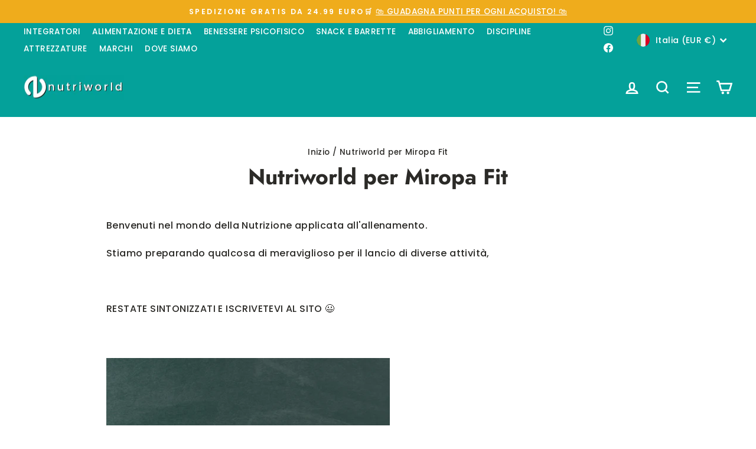

--- FILE ---
content_type: text/html; charset=utf-8
request_url: https://nutriworld.it/pages/nutriworld-per-miropa-club
body_size: 188193
content:
<!doctype html>
<html class="no-js" lang="it" dir="ltr">
<head>

  <!-- Google Tag Manager -->
<script>(function(w,d,s,l,i){w[l]=w[l]||[];w[l].push({'gtm.start':
new Date().getTime(),event:'gtm.js'});var f=d.getElementsByTagName(s)[0],
j=d.createElement(s),dl=l!='dataLayer'?'&l='+l:'';j.async=true;j.src=
'https://www.googletagmanager.com/gtm.js?id='+i+dl;f.parentNode.insertBefore(j,f);
})(window,document,'script','dataLayer','GTM-K5G57DM');</script>
<!-- End Google Tag Manager -->
  
  

    

    

    

    




<!-- Start ProfitMetrics - GA4 -->
  <script async defer="defer">
 
  function _pm_executeGtag() {
    const scriptExists = document.querySelector('script[src="https://www.googletagmanager.com/gtag/js?id=G-9CBFPXJ09C"]');
 
    if (scriptExists) {
      
  window.dataLayer = window.dataLayer || [];
  function gtag(){dataLayer.push(arguments);}
 
  gtag('config', 'G-9CBFPXJ09C');
  gtag('config', 'G-DPGMGFBSZ6');
 
    } else {
      const script = document.createElement('script');
      script.async = true;
      script.id = 'profitmetrics-ga4-script-G-9CBFPXJ09C';
      script.src = 'https://www.googletagmanager.com/gtag/js?id=G-9CBFPXJ09C';
      document.head.appendChild(script);
 
      script.addEventListener('load', function() {
        
  window.dataLayer = window.dataLayer || [];
  function gtag(){dataLayer.push(arguments);}
 
  gtag('config', 'G-9CBFPXJ09C');
  gtag('config', 'G-DPGMGFBSZ6');
 
      });
    }
  }
 
  _pm_executeGtag();
 
</script>
<!-- End ProfitMetrics - GA4 -->
<!-- Tanganica pixel --><script>(function(w,d,s,l,i){w[l]=w[l]||[];w[l].push({'gtm.start':new Date().getTime(),event:'gtm.js'});var f=d.getElementsByTagName(s)[0],j=d.createElement(s),dl=l!='dataLayer'?'&l='+l:'';j.async=true;j.src='https://www.googletagmanager.com/gtm.js?id='+i+dl;f.parentNode.insertBefore(j,f);})(window,document,'script','dataLayer','GTM-TRS5RSN');</script><!-- End Tanganica pixel -->
  

  
  <meta charset="utf-8">
  <meta http-equiv="X-UA-Compatible" content="IE=edge,chrome=1">
  <meta name="viewport" content="width=device-width,initial-scale=1">
  <meta name="theme-color" content="#f99f09">
  <link rel="canonical" href="https://nutriworld.it/pages/nutriworld-per-miropa-club">
  <link rel="preconnect" href="https://cdn.shopify.com" crossorigin>
  <link rel="preconnect" href="https://fonts.shopifycdn.com" crossorigin>
  <link rel="dns-prefetch" href="https://productreviews.shopifycdn.com">
  <link rel="dns-prefetch" href="https://ajax.googleapis.com">
  <link rel="dns-prefetch" href="https://maps.googleapis.com">
  <link rel="dns-prefetch" href="https://maps.gstatic.com"><link rel="shortcut icon" href="//nutriworld.it/cdn/shop/files/logo_luxury_2_32x32.png?v=1678538414" type="image/png" /><title>Nutriworld per Miropa Fit
&ndash; NutriWorld.it
</title>
<meta name="description" content="Benvenuti nel mondo della Nutrizione applicata all&#39;allenamento. Stiamo preparando qualcosa di meraviglioso per il lancio di diverse attività,   RESTATE SINTONIZZATI E ISCRIVETEVI AL SITO 😃  "><meta property="og:site_name" content="NutriWorld.it">
  <meta property="og:url" content="https://nutriworld.it/pages/nutriworld-per-miropa-club">
  <meta property="og:title" content="Nutriworld per Miropa Fit">
  <meta property="og:type" content="website">
  <meta property="og:description" content="Benvenuti nel mondo della Nutrizione applicata all&#39;allenamento. Stiamo preparando qualcosa di meraviglioso per il lancio di diverse attività,   RESTATE SINTONIZZATI E ISCRIVETEVI AL SITO 😃  "><meta property="og:image" content="http://nutriworld.it/cdn/shop/files/Logo_web_Banner_New_1200.png?v=1715856769">
    <meta property="og:image:secure_url" content="https://nutriworld.it/cdn/shop/files/Logo_web_Banner_New_1200.png?v=1715856769">
    <meta property="og:image:width" content="1200">
    <meta property="og:image:height" content="628"><meta name="twitter:site" content="@">
  <meta name="twitter:card" content="summary_large_image">
  <meta name="twitter:title" content="Nutriworld per Miropa Fit">
  <meta name="twitter:description" content="Benvenuti nel mondo della Nutrizione applicata all&#39;allenamento. Stiamo preparando qualcosa di meraviglioso per il lancio di diverse attività,   RESTATE SINTONIZZATI E ISCRIVETEVI AL SITO 😃  ">
<style data-shopify>@font-face {
  font-family: Jost;
  font-weight: 700;
  font-style: normal;
  font-display: swap;
  src: url("//nutriworld.it/cdn/fonts/jost/jost_n7.921dc18c13fa0b0c94c5e2517ffe06139c3615a3.woff2") format("woff2"),
       url("//nutriworld.it/cdn/fonts/jost/jost_n7.cbfc16c98c1e195f46c536e775e4e959c5f2f22b.woff") format("woff");
}

  @font-face {
  font-family: Poppins;
  font-weight: 500;
  font-style: normal;
  font-display: swap;
  src: url("//nutriworld.it/cdn/fonts/poppins/poppins_n5.ad5b4b72b59a00358afc706450c864c3c8323842.woff2") format("woff2"),
       url("//nutriworld.it/cdn/fonts/poppins/poppins_n5.33757fdf985af2d24b32fcd84c9a09224d4b2c39.woff") format("woff");
}


  @font-face {
  font-family: Poppins;
  font-weight: 600;
  font-style: normal;
  font-display: swap;
  src: url("//nutriworld.it/cdn/fonts/poppins/poppins_n6.aa29d4918bc243723d56b59572e18228ed0786f6.woff2") format("woff2"),
       url("//nutriworld.it/cdn/fonts/poppins/poppins_n6.5f815d845fe073750885d5b7e619ee00e8111208.woff") format("woff");
}

  @font-face {
  font-family: Poppins;
  font-weight: 500;
  font-style: italic;
  font-display: swap;
  src: url("//nutriworld.it/cdn/fonts/poppins/poppins_i5.6acfce842c096080e34792078ef3cb7c3aad24d4.woff2") format("woff2"),
       url("//nutriworld.it/cdn/fonts/poppins/poppins_i5.a49113e4fe0ad7fd7716bd237f1602cbec299b3c.woff") format("woff");
}

  @font-face {
  font-family: Poppins;
  font-weight: 600;
  font-style: italic;
  font-display: swap;
  src: url("//nutriworld.it/cdn/fonts/poppins/poppins_i6.bb8044d6203f492888d626dafda3c2999253e8e9.woff2") format("woff2"),
       url("//nutriworld.it/cdn/fonts/poppins/poppins_i6.e233dec1a61b1e7dead9f920159eda42280a02c3.woff") format("woff");
}

</style><link href="//nutriworld.it/cdn/shop/t/44/assets/theme.css?v=3851513705776257311742581444" rel="stylesheet" type="text/css" media="all" />
<style data-shopify>:root {
    --typeHeaderPrimary: Jost;
    --typeHeaderFallback: sans-serif;
    --typeHeaderSize: 37px;
    --typeHeaderWeight: 700;
    --typeHeaderLineHeight: 1.2;
    --typeHeaderSpacing: 0.0em;

    --typeBasePrimary:Poppins;
    --typeBaseFallback:sans-serif;
    --typeBaseSize: 16px;
    --typeBaseWeight: 500;
    --typeBaseSpacing: 0.025em;
    --typeBaseLineHeight: 1.4;
    --typeBaselineHeightMinus01: 1.3;

    --typeCollectionTitle: 17px;

    --iconWeight: 6px;
    --iconLinecaps: miter;

    
        --buttonRadius: 0;
    

    --colorGridOverlayOpacity: 0.1;
    --colorAnnouncement: #efac1c;
    --colorAnnouncementText: #ffffff;

    --colorBody: #ffffff;
    --colorBodyAlpha05: rgba(255, 255, 255, 0.05);
    --colorBodyDim: #f2f2f2;
    --colorBodyLightDim: #fafafa;
    --colorBodyMediumDim: #f5f5f5;


    --colorBorder: #001d25;

    --colorBtnPrimary: #f99f09;
    --colorBtnPrimaryLight: #fab23b;
    --colorBtnPrimaryDim: #e39006;
    --colorBtnPrimaryText: #ffffff;

    --colorCartDot: #b30000;

    --colorDrawers: #ffffff;
    --colorDrawersDim: #f2f2f2;
    --colorDrawerBorder: #e9e9e9;
    --colorDrawerText: #2b2a27;
    --colorDrawerTextDark: #030303;
    --colorDrawerButton: #f99f09;
    --colorDrawerButtonText: #ffffff;

    --colorFooter: #001d25;
    --colorFooterText: #ffffff;
    --colorFooterTextAlpha01: #ffffff;

    --colorGridOverlay: #000000;
    --colorGridOverlayOpacity: 0.1;

    --colorHeaderTextAlpha01: rgba(255, 255, 255, 0.1);

    --colorHeroText: #ffffff;

    --colorSmallImageBg: #ffffff;
    --colorLargeImageBg: #001d25;

    --colorImageOverlay: #001d25;
    --colorImageOverlayOpacity: 0.15;
    --colorImageOverlayTextShadow: 0.3;

    --colorLink: #2b2a27;

    --colorModalBg: rgba(0, 21, 27, 0.6);

    --colorNav: #04a19a;
    --colorNavText: #ffffff;

    --colorPrice: #00b75f;

    --colorSaleTag: #ff0000;
    --colorSaleTagText: #ffffff;

    --colorTextBody: #2b2a27;
    --colorTextBodyAlpha015: rgba(43, 42, 39, 0.15);
    --colorTextBodyAlpha005: rgba(43, 42, 39, 0.05);
    --colorTextBodyAlpha008: rgba(43, 42, 39, 0.08);
    --colorTextSavings: #f99f09;

    --urlIcoSelect: url(//nutriworld.it/cdn/shop/t/44/assets/ico-select.svg);
    --urlIcoSelectFooter: url(//nutriworld.it/cdn/shop/t/44/assets/ico-select-footer.svg);
    --urlIcoSelectWhite: url(//nutriworld.it/cdn/shop/t/44/assets/ico-select-white.svg);

    --grid-gutter: 17px;
    --drawer-gutter: 20px;

    --sizeChartMargin: 25px 0;
    --sizeChartIconMargin: 5px;

    --newsletterReminderPadding: 40px;

    /*Shop Pay Installments*/
    --color-body-text: #2b2a27;
    --color-body: #ffffff;
    --color-bg: #ffffff;
    }

    .placeholder-content {
    background-image: linear-gradient(100deg, #ffffff 40%, #f7f7f7 63%, #ffffff 79%);
    }</style><script async defer="defer">
    document.documentElement.className = document.documentElement.className.replace('no-js', 'js');
    window.theme = window.theme || {};
    theme.routes = {
      home: "/",
      cart: "/cart.js",
      cartPage: "/cart",
      cartAdd: "/cart/add.js",
      cartChange: "/cart/change.js",
      search: "/search",
      predictiveSearch: "/search/suggest"
    };
    theme.strings = {
      soldOut: "Esaurito",
      unavailable: "Non disponibile",
      inStockLabel: "In magazzino, pronto per la spedizione",
      oneStockLabel: "Magazzino basso, [count] articolo rimasto",
      otherStockLabel: "Magazzino basso, [count] articoli rimasti",
      willNotShipUntil: "Pronto per la spedizione [date]",
      willBeInStockAfter: "Di nuovo in magazzino [date]",
      waitingForStock: "Inventario in arrivo",
      savePrice: "RISPARMI [saved_amount]",
      cartEmpty: "Il tuo carrello è attualmente vuoto.",
      cartTermsConfirmation: "Devi accettare i termini e le condizioni di vendita per procedere al pagamento",
      searchCollections: "Collezioni:",
      searchPages: "Pagine:",
      searchArticles: "Articoli:",
      productFrom: "da ",
      maxQuantity: "Puoi solo avere [quantity] di [title] nel tuo carrello."
    };
    theme.settings = {
      cartType: "page",
      isCustomerTemplate: false,
      moneyFormat: "€{{amount_with_comma_separator}}",
      saveType: "dollar",
      productImageSize: "landscape",
      productImageCover: false,
      predictiveSearch: false,
      predictiveSearchType: "product",
      predictiveSearchVendor: false,
      predictiveSearchPrice: false,
      quickView: false,
      themeName: 'Impulse',
      themeVersion: "7.6.1"
    };
  </script>
  
    <script>window.performance && window.performance.mark && window.performance.mark('shopify.content_for_header.start');</script><meta id="shopify-digital-wallet" name="shopify-digital-wallet" content="/51344244919/digital_wallets/dialog">
<meta name="shopify-checkout-api-token" content="9a3478da43dea0015b1bf5a6fe599ee0">
<meta id="in-context-paypal-metadata" data-shop-id="51344244919" data-venmo-supported="false" data-environment="production" data-locale="it_IT" data-paypal-v4="true" data-currency="EUR">
<script async="async" src="/checkouts/internal/preloads.js?locale=it-IT"></script>
<link rel="preconnect" href="https://shop.app" crossorigin="anonymous">
<script async="async" src="https://shop.app/checkouts/internal/preloads.js?locale=it-IT&shop_id=51344244919" crossorigin="anonymous"></script>
<script id="apple-pay-shop-capabilities" type="application/json">{"shopId":51344244919,"countryCode":"IT","currencyCode":"EUR","merchantCapabilities":["supports3DS"],"merchantId":"gid:\/\/shopify\/Shop\/51344244919","merchantName":"NutriWorld.it","requiredBillingContactFields":["postalAddress","email","phone"],"requiredShippingContactFields":["postalAddress","email","phone"],"shippingType":"shipping","supportedNetworks":["visa","maestro","masterCard","amex"],"total":{"type":"pending","label":"NutriWorld.it","amount":"1.00"},"shopifyPaymentsEnabled":true,"supportsSubscriptions":true}</script>
<script id="shopify-features" type="application/json">{"accessToken":"9a3478da43dea0015b1bf5a6fe599ee0","betas":["rich-media-storefront-analytics"],"domain":"nutriworld.it","predictiveSearch":true,"shopId":51344244919,"locale":"it"}</script>
<script>var Shopify = Shopify || {};
Shopify.shop = "nutriworld-it.myshopify.com";
Shopify.locale = "it";
Shopify.currency = {"active":"EUR","rate":"1.0"};
Shopify.country = "IT";
Shopify.theme = {"name":"Impulse (25-10-2024) - 2025-03-21","id":179244761412,"schema_name":"Impulse","schema_version":"7.6.1","theme_store_id":null,"role":"main"};
Shopify.theme.handle = "null";
Shopify.theme.style = {"id":null,"handle":null};
Shopify.cdnHost = "nutriworld.it/cdn";
Shopify.routes = Shopify.routes || {};
Shopify.routes.root = "/";</script>
<script type="module">!function(o){(o.Shopify=o.Shopify||{}).modules=!0}(window);</script>
<script>!function(o){function n(){var o=[];function n(){o.push(Array.prototype.slice.apply(arguments))}return n.q=o,n}var t=o.Shopify=o.Shopify||{};t.loadFeatures=n(),t.autoloadFeatures=n()}(window);</script>
<script>
  window.ShopifyPay = window.ShopifyPay || {};
  window.ShopifyPay.apiHost = "shop.app\/pay";
  window.ShopifyPay.redirectState = null;
</script>
<script id="shop-js-analytics" type="application/json">{"pageType":"page"}</script>
<script defer="defer" async type="module" src="//nutriworld.it/cdn/shopifycloud/shop-js/modules/v2/client.init-shop-cart-sync_DQIcCFLZ.it.esm.js"></script>
<script defer="defer" async type="module" src="//nutriworld.it/cdn/shopifycloud/shop-js/modules/v2/chunk.common_BYLi5q0m.esm.js"></script>
<script type="module">
  await import("//nutriworld.it/cdn/shopifycloud/shop-js/modules/v2/client.init-shop-cart-sync_DQIcCFLZ.it.esm.js");
await import("//nutriworld.it/cdn/shopifycloud/shop-js/modules/v2/chunk.common_BYLi5q0m.esm.js");

  window.Shopify.SignInWithShop?.initShopCartSync?.({"fedCMEnabled":true,"windoidEnabled":true});

</script>
<script>
  window.Shopify = window.Shopify || {};
  if (!window.Shopify.featureAssets) window.Shopify.featureAssets = {};
  window.Shopify.featureAssets['shop-js'] = {"shop-cart-sync":["modules/v2/client.shop-cart-sync_CZl5mG_u.it.esm.js","modules/v2/chunk.common_BYLi5q0m.esm.js"],"init-fed-cm":["modules/v2/client.init-fed-cm_CBxtZrxg.it.esm.js","modules/v2/chunk.common_BYLi5q0m.esm.js"],"shop-button":["modules/v2/client.shop-button_ByfqkYDY.it.esm.js","modules/v2/chunk.common_BYLi5q0m.esm.js"],"shop-cash-offers":["modules/v2/client.shop-cash-offers_stx9RVL8.it.esm.js","modules/v2/chunk.common_BYLi5q0m.esm.js","modules/v2/chunk.modal_9bWcvmUU.esm.js"],"init-windoid":["modules/v2/client.init-windoid_DqmADOHy.it.esm.js","modules/v2/chunk.common_BYLi5q0m.esm.js"],"init-shop-email-lookup-coordinator":["modules/v2/client.init-shop-email-lookup-coordinator_Po4-2zNR.it.esm.js","modules/v2/chunk.common_BYLi5q0m.esm.js"],"shop-toast-manager":["modules/v2/client.shop-toast-manager_DHXyfGC3.it.esm.js","modules/v2/chunk.common_BYLi5q0m.esm.js"],"shop-login-button":["modules/v2/client.shop-login-button_MJmbO2R1.it.esm.js","modules/v2/chunk.common_BYLi5q0m.esm.js","modules/v2/chunk.modal_9bWcvmUU.esm.js"],"avatar":["modules/v2/client.avatar_BTnouDA3.it.esm.js"],"pay-button":["modules/v2/client.pay-button_rrOf3zEi.it.esm.js","modules/v2/chunk.common_BYLi5q0m.esm.js"],"init-shop-cart-sync":["modules/v2/client.init-shop-cart-sync_DQIcCFLZ.it.esm.js","modules/v2/chunk.common_BYLi5q0m.esm.js"],"init-customer-accounts":["modules/v2/client.init-customer-accounts_C1klJByh.it.esm.js","modules/v2/client.shop-login-button_MJmbO2R1.it.esm.js","modules/v2/chunk.common_BYLi5q0m.esm.js","modules/v2/chunk.modal_9bWcvmUU.esm.js"],"init-shop-for-new-customer-accounts":["modules/v2/client.init-shop-for-new-customer-accounts_oBwlSv5e.it.esm.js","modules/v2/client.shop-login-button_MJmbO2R1.it.esm.js","modules/v2/chunk.common_BYLi5q0m.esm.js","modules/v2/chunk.modal_9bWcvmUU.esm.js"],"init-customer-accounts-sign-up":["modules/v2/client.init-customer-accounts-sign-up_CSjFWgfV.it.esm.js","modules/v2/client.shop-login-button_MJmbO2R1.it.esm.js","modules/v2/chunk.common_BYLi5q0m.esm.js","modules/v2/chunk.modal_9bWcvmUU.esm.js"],"checkout-modal":["modules/v2/client.checkout-modal_DfvW2q5x.it.esm.js","modules/v2/chunk.common_BYLi5q0m.esm.js","modules/v2/chunk.modal_9bWcvmUU.esm.js"],"shop-follow-button":["modules/v2/client.shop-follow-button_BvgASt9f.it.esm.js","modules/v2/chunk.common_BYLi5q0m.esm.js","modules/v2/chunk.modal_9bWcvmUU.esm.js"],"lead-capture":["modules/v2/client.lead-capture_BPF3QT4q.it.esm.js","modules/v2/chunk.common_BYLi5q0m.esm.js","modules/v2/chunk.modal_9bWcvmUU.esm.js"],"shop-login":["modules/v2/client.shop-login_5L2eCxM9.it.esm.js","modules/v2/chunk.common_BYLi5q0m.esm.js","modules/v2/chunk.modal_9bWcvmUU.esm.js"],"payment-terms":["modules/v2/client.payment-terms_p4_Vxuou.it.esm.js","modules/v2/chunk.common_BYLi5q0m.esm.js","modules/v2/chunk.modal_9bWcvmUU.esm.js"]};
</script>
<script>(function() {
  var isLoaded = false;
  function asyncLoad() {
    if (isLoaded) return;
    isLoaded = true;
    var urls = ["https:\/\/ecommplugins-scripts.trustpilot.com\/v2.1\/js\/header.min.js?settings=eyJrZXkiOiJrSEw1TURLekdNbEJ0NzJ6IiwicyI6Im5vbmUifQ==\u0026v=2.5\u0026shop=nutriworld-it.myshopify.com","https:\/\/ecommplugins-scripts.trustpilot.com\/v2.1\/js\/success.min.js?settings=eyJrZXkiOiJrSEw1TURLekdNbEJ0NzJ6IiwicyI6Im5vbmUiLCJ0IjpbIm9yZGVycy9mdWxmaWxsZWQiXSwidiI6IiIsImEiOiIifQ==\u0026shop=nutriworld-it.myshopify.com","https:\/\/ecommplugins-trustboxsettings.trustpilot.com\/nutriworld-it.myshopify.com.js?settings=1739475193740\u0026shop=nutriworld-it.myshopify.com"];
    for (var i = 0; i < urls.length; i++) {
      var s = document.createElement('script');
      s.type = 'text/javascript';
      s.async = true;
      s.src = urls[i];
      var x = document.getElementsByTagName('script')[0];
      x.parentNode.insertBefore(s, x);
    }
  };
  if(window.attachEvent) {
    window.attachEvent('onload', asyncLoad);
  } else {
    window.addEventListener('load', asyncLoad, false);
  }
})();</script>
<script id="__st">var __st={"a":51344244919,"offset":3600,"reqid":"b70aaba8-7a06-4560-92d8-be3f76f82a05-1768424310","pageurl":"nutriworld.it\/pages\/nutriworld-per-miropa-club","s":"pages-103291912412","u":"f6789bd3e091","p":"page","rtyp":"page","rid":103291912412};</script>
<script>window.ShopifyPaypalV4VisibilityTracking = true;</script>
<script id="captcha-bootstrap">!function(){'use strict';const t='contact',e='account',n='new_comment',o=[[t,t],['blogs',n],['comments',n],[t,'customer']],c=[[e,'customer_login'],[e,'guest_login'],[e,'recover_customer_password'],[e,'create_customer']],r=t=>t.map((([t,e])=>`form[action*='/${t}']:not([data-nocaptcha='true']) input[name='form_type'][value='${e}']`)).join(','),a=t=>()=>t?[...document.querySelectorAll(t)].map((t=>t.form)):[];function s(){const t=[...o],e=r(t);return a(e)}const i='password',u='form_key',d=['recaptcha-v3-token','g-recaptcha-response','h-captcha-response',i],f=()=>{try{return window.sessionStorage}catch{return}},m='__shopify_v',_=t=>t.elements[u];function p(t,e,n=!1){try{const o=window.sessionStorage,c=JSON.parse(o.getItem(e)),{data:r}=function(t){const{data:e,action:n}=t;return t[m]||n?{data:e,action:n}:{data:t,action:n}}(c);for(const[e,n]of Object.entries(r))t.elements[e]&&(t.elements[e].value=n);n&&o.removeItem(e)}catch(o){console.error('form repopulation failed',{error:o})}}const l='form_type',E='cptcha';function T(t){t.dataset[E]=!0}const w=window,h=w.document,L='Shopify',v='ce_forms',y='captcha';let A=!1;((t,e)=>{const n=(g='f06e6c50-85a8-45c8-87d0-21a2b65856fe',I='https://cdn.shopify.com/shopifycloud/storefront-forms-hcaptcha/ce_storefront_forms_captcha_hcaptcha.v1.5.2.iife.js',D={infoText:'Protetto da hCaptcha',privacyText:'Privacy',termsText:'Termini'},(t,e,n)=>{const o=w[L][v],c=o.bindForm;if(c)return c(t,g,e,D).then(n);var r;o.q.push([[t,g,e,D],n]),r=I,A||(h.body.append(Object.assign(h.createElement('script'),{id:'captcha-provider',async:!0,src:r})),A=!0)});var g,I,D;w[L]=w[L]||{},w[L][v]=w[L][v]||{},w[L][v].q=[],w[L][y]=w[L][y]||{},w[L][y].protect=function(t,e){n(t,void 0,e),T(t)},Object.freeze(w[L][y]),function(t,e,n,w,h,L){const[v,y,A,g]=function(t,e,n){const i=e?o:[],u=t?c:[],d=[...i,...u],f=r(d),m=r(i),_=r(d.filter((([t,e])=>n.includes(e))));return[a(f),a(m),a(_),s()]}(w,h,L),I=t=>{const e=t.target;return e instanceof HTMLFormElement?e:e&&e.form},D=t=>v().includes(t);t.addEventListener('submit',(t=>{const e=I(t);if(!e)return;const n=D(e)&&!e.dataset.hcaptchaBound&&!e.dataset.recaptchaBound,o=_(e),c=g().includes(e)&&(!o||!o.value);(n||c)&&t.preventDefault(),c&&!n&&(function(t){try{if(!f())return;!function(t){const e=f();if(!e)return;const n=_(t);if(!n)return;const o=n.value;o&&e.removeItem(o)}(t);const e=Array.from(Array(32),(()=>Math.random().toString(36)[2])).join('');!function(t,e){_(t)||t.append(Object.assign(document.createElement('input'),{type:'hidden',name:u})),t.elements[u].value=e}(t,e),function(t,e){const n=f();if(!n)return;const o=[...t.querySelectorAll(`input[type='${i}']`)].map((({name:t})=>t)),c=[...d,...o],r={};for(const[a,s]of new FormData(t).entries())c.includes(a)||(r[a]=s);n.setItem(e,JSON.stringify({[m]:1,action:t.action,data:r}))}(t,e)}catch(e){console.error('failed to persist form',e)}}(e),e.submit())}));const S=(t,e)=>{t&&!t.dataset[E]&&(n(t,e.some((e=>e===t))),T(t))};for(const o of['focusin','change'])t.addEventListener(o,(t=>{const e=I(t);D(e)&&S(e,y())}));const B=e.get('form_key'),M=e.get(l),P=B&&M;t.addEventListener('DOMContentLoaded',(()=>{const t=y();if(P)for(const e of t)e.elements[l].value===M&&p(e,B);[...new Set([...A(),...v().filter((t=>'true'===t.dataset.shopifyCaptcha))])].forEach((e=>S(e,t)))}))}(h,new URLSearchParams(w.location.search),n,t,e,['guest_login'])})(!1,!0)}();</script>
<script integrity="sha256-4kQ18oKyAcykRKYeNunJcIwy7WH5gtpwJnB7kiuLZ1E=" data-source-attribution="shopify.loadfeatures" defer="defer" src="//nutriworld.it/cdn/shopifycloud/storefront/assets/storefront/load_feature-a0a9edcb.js" crossorigin="anonymous"></script>
<script crossorigin="anonymous" defer="defer" src="//nutriworld.it/cdn/shopifycloud/storefront/assets/shopify_pay/storefront-65b4c6d7.js?v=20250812"></script>
<script data-source-attribution="shopify.dynamic_checkout.dynamic.init">var Shopify=Shopify||{};Shopify.PaymentButton=Shopify.PaymentButton||{isStorefrontPortableWallets:!0,init:function(){window.Shopify.PaymentButton.init=function(){};var t=document.createElement("script");t.src="https://nutriworld.it/cdn/shopifycloud/portable-wallets/latest/portable-wallets.it.js",t.type="module",document.head.appendChild(t)}};
</script>
<script data-source-attribution="shopify.dynamic_checkout.buyer_consent">
  function portableWalletsHideBuyerConsent(e){var t=document.getElementById("shopify-buyer-consent"),n=document.getElementById("shopify-subscription-policy-button");t&&n&&(t.classList.add("hidden"),t.setAttribute("aria-hidden","true"),n.removeEventListener("click",e))}function portableWalletsShowBuyerConsent(e){var t=document.getElementById("shopify-buyer-consent"),n=document.getElementById("shopify-subscription-policy-button");t&&n&&(t.classList.remove("hidden"),t.removeAttribute("aria-hidden"),n.addEventListener("click",e))}window.Shopify?.PaymentButton&&(window.Shopify.PaymentButton.hideBuyerConsent=portableWalletsHideBuyerConsent,window.Shopify.PaymentButton.showBuyerConsent=portableWalletsShowBuyerConsent);
</script>
<script data-source-attribution="shopify.dynamic_checkout.cart.bootstrap">document.addEventListener("DOMContentLoaded",(function(){function t(){return document.querySelector("shopify-accelerated-checkout-cart, shopify-accelerated-checkout")}if(t())Shopify.PaymentButton.init();else{new MutationObserver((function(e,n){t()&&(Shopify.PaymentButton.init(),n.disconnect())})).observe(document.body,{childList:!0,subtree:!0})}}));
</script>
<link id="shopify-accelerated-checkout-styles" rel="stylesheet" media="screen" href="https://nutriworld.it/cdn/shopifycloud/portable-wallets/latest/accelerated-checkout-backwards-compat.css" crossorigin="anonymous">
<style id="shopify-accelerated-checkout-cart">
        #shopify-buyer-consent {
  margin-top: 1em;
  display: inline-block;
  width: 100%;
}

#shopify-buyer-consent.hidden {
  display: none;
}

#shopify-subscription-policy-button {
  background: none;
  border: none;
  padding: 0;
  text-decoration: underline;
  font-size: inherit;
  cursor: pointer;
}

#shopify-subscription-policy-button::before {
  box-shadow: none;
}

      </style>

<script>window.performance && window.performance.mark && window.performance.mark('shopify.content_for_header.end');</script>
   <script type="text/javascript">
var _iub = _iub || [];
_iub.csConfiguration = {"askConsentAtCookiePolicyUpdate":true,"floatingPreferencesButtonDisplay":"anchored-bottom-right","gdprAppliesGlobally":false,"perPurposeConsent":true,"purposes":"1,2,3,4,5","siteId":3515148,"whitelabel":false,"cookiePolicyId":10960227,"lang":"it", "banner":{ "acceptButtonDisplay":true,"closeButtonRejects":true,"customizeButtonDisplay":true,"explicitWithdrawal":true,"listPurposes":true,"position":"float-bottom-center" }};
var onPreferenceExpressedOrNotNeededCallback = function(prefs) {
        var isPrefEmpty = !prefs || Object.keys(prefs).length === 0;
        var consent = isPrefEmpty ? _iub.cs.api.getPreferences() : prefs;
        var shopifyPurposes = {
          "analytics": [4, 's'],
          "marketing": [5, 'adv'],
          "preferences": [2, 3],
          "sale_of_data": ['s', 'sh'],
        }
        var expressedConsent = {};
        Object.keys(shopifyPurposes).forEach(function(purposeItem) {
          var purposeExpressed = null
          shopifyPurposes[purposeItem].forEach(item => {
            if (consent.purposes && typeof consent.purposes[item] === 'boolean') {
              purposeExpressed = consent.purposes[item];
            }
            if (consent.uspr && typeof consent.uspr[item] === 'boolean' && purposeExpressed !== false) {
              purposeExpressed = consent.uspr[item];
            }
          })
 
          if (typeof purposeExpressed === 'boolean') {
            expressedConsent[purposeItem] = purposeExpressed;
          }
        })
        window.Shopify.customerPrivacy.setTrackingConsent(expressedConsent, function() {});
    }
    if (typeof _iub.csConfiguration.callback === 'object') {
        _iub.csConfiguration.callback.onPreferenceExpressedOrNotNeeded = onPreferenceExpressedOrNotNeededCallback;
    } else {
        _iub.csConfiguration.callback = {
            onPreferenceExpressedOrNotNeeded: onPreferenceExpressedOrNotNeededCallback
        };
    }
  
</script>
<script type="text/javascript" src="https://cs.iubenda.com/autoblocking/3515148.js"></script>
<script type="text/javascript" src="//cdn.iubenda.com/cs/iubenda_cs.js" charset="UTF-8" async></script>

<!--- Tracking API -->
<script type="text/javascript">
window.Shopify.loadFeatures(
  [
    {
      name: 'consent-tracking-api',
      version: '0.1',
    },
  ],
  function(error) {
    if (error) {
      throw error;
    }
  }
);
</script>
  
  <script src="//nutriworld.it/cdn/shop/t/44/assets/vendor-scripts-v11.js" defer="defer"></script><link rel="stylesheet" href="//nutriworld.it/cdn/shop/t/44/assets/country-flags.css"><script src="//nutriworld.it/cdn/shop/t/44/assets/theme.js?v=44845010494913950841742581446" defer="defer"></script><script src="//nutriworld.it/cdn/shop/t/44/assets/vendor-scripts-v11.js" defer="defer"></script><link rel="stylesheet" href="//nutriworld.it/cdn/shop/t/44/assets/country-flags.css"><script src="//nutriworld.it/cdn/shop/t/44/assets/theme.js?v=44845010494913950841742581446" defer="defer"></script>
  
  <script>
  window.simesyProductSlider = {
    moneyFormat: "€{{amount_with_comma_separator}}",
	moneyFormatWithCurrency: "€{{amount_with_comma_separator}} EUR",
	addToCartButtonText: "Aggiungi al carrello",
	selectOptionsButtonText: "Select Options",
	soldOut: "Esaurito",
	sale: "Translation missing: it.products.product.on_sale",data: {},}
</script>
  
  <script async defer="defer" type="text/javascript">jQuery(document).ready(function(){Shopify.Products.recordRecentlyViewed( );});</script>
  
  


  
    <script async defer="defer" type='text/javascript'>
      window.smartlook||(function(d) {
        var o=smartlook=function(){ o.api.push(arguments)},h=d.getElementsByTagName('head')[0];
        var c=d.createElement('script');o.api=new Array();c.async=true;c.type='text/javascript';
        c.charset='utf-8';c.src='https://web-sdk.smartlook.com/recorder.js';h.appendChild(c);
        })(document);
        smartlook('init', 'c2170f0688b470ace38f8cee08998674fd2b4caa', { region: 'eu' });
    </script>
    
    <script async src="https://cdn.younet.network/main.js"></script>
  <!-- BEGIN app block: shopify://apps/vitals/blocks/app-embed/aeb48102-2a5a-4f39-bdbd-d8d49f4e20b8 --><link rel="preconnect" href="https://appsolve.io/" /><link rel="preconnect" href="https://cdn-sf.vitals.app/" /><script data-ver="58" id="vtlsAebData" class="notranslate">window.vtlsLiquidData = window.vtlsLiquidData || {};window.vtlsLiquidData.buildId = 55948;

window.vtlsLiquidData.apiHosts = {
	...window.vtlsLiquidData.apiHosts,
	"1": "https://appsolve.io"
};
	window.vtlsLiquidData.moduleSettings = {"1":{"3":"f9b409","4":"center","5":"diamond","44":"low_prices,cash_on_delivery,free_shipping,guaranteed,best_price","85":"","86":20,"87":20,"148":150,"978":"{}","1060":"303030"},"3":{"6":"Prezzo Garantito per i prossimi minuti, poi potrebbe cambiare!","8":30,"24":0,"25":0,"26":0,"27":0,"80":"left","118":"default","146":20,"179":"e90707","180":"fdd802","185":20,"186":20,"189":false,"227":"f7f7f7","228":"f7f7f7","230":"de4848","416":"Giorno","426":"","427":"ora","428":"","429":"minuto","430":"minuti","431":"secondo","432":"secondi","436":true,"505":"000000","840":"ff4e00","841":"f21414","842":"000000","953":"evergreen","955":"","956":"","1079":"{}","1098":"222222","1101":24,"1103":"","1104":"222222"},"4":{"487":"12","488":"04a19a","673":false,"975":true,"976":true,"980":"{}"},"5":[],"7":[],"10":{"66":"circle","67":"ffffff","68":"pop","69":"leftup","70":2,"71":"f97409"},"12":{"29":true,"30":true,"31":true,"32":true,"108":true},"13":{"34":"👉 Ricorda, il benessere prima di tutto!"},"15":{"37":"color","38":"","63":"2120bb","64":"mastercard,paypal,maestro,visa,american_express,amazon_pay2,klarna","65":"left","78":20,"79":20,"920":"{\"container\": {\"traits\": {\"textAlign\": {\"default\": \"center\"}}}}"},"16":{"232":true,"245":"bottom","246":"bottom","247":"Add to Cart","411":true,"417":true,"418":true,"477":"automatic","478":"000000","479":"ffffff","489":false,"843":"04a19a","844":"ffffff","921":true,"922":true,"923":true,"924":"1","925":"1","952":"{\"cssVariables\":{\"traits\":{\"borderRadius\":{\"default\":\"7px\"}}},\"container\":{\"traits\":{\"height\":{\"default\":\"80px\"}}}}","1021":false,"1110":false,"1154":0,"1155":true,"1156":true,"1157":false,"1158":0,"1159":false,"1160":false,"1161":false,"1162":false,"1163":false,"1182":false,"1183":true,"1184":"","1185":false},"17":{"41":"scale-down","42":"interval","43":10},"22":{"165":true,"193":"f31212","234":"CONSIGLIATI PER TE","238":"center","323":"Da","325":"Aggiungi","342":false,"406":false,"445":"Esaurito","486":"","856":"F99F09","857":"F99F09","858":"ffffff","960":"{\"container\":{\"traits\":{\"padding\":{\"default\":\"0 0px 10px 0px\"}}},\"productTitle\":{\"traits\":{\"fontWeight\":{\"default\":\"600\"}}}}","1015":1,"1017":1,"1019":true,"1022":true},"25":{"537":false,"538":true,"541":"FFA500","542":"Vedi altri risultati","543":"Ricerche popolari","544":"Ecco i tuoi risultati","545":"Nessun risultato.","546":"Cosa cerchi?","547":"Collezioni","548":true},"31":[],"34":{"184":true,"192":false,"233":"VISTI DI RECENTE","237":"center","254":"f31212","324":"Aggiungi","343":false,"405":false,"439":"Da","444":"Esaurito","853":"F99F09","854":"F99F09","855":"ffffff","957":"{\"productTitle\":{\"traits\":{\"fontWeight\":{\"default\":\"600\"}}}}","1016":1,"1018":1,"1020":true,"1027":true},"46":{"368":"ULTIMI {{ stock }} DISPONIBILI","369":50,"370":false,"371":"ULTIMI PEZZI DISPONIBILI","372":"333333","373":"e1e1e1","374":"ff3d12","375":"edd728","909":"{}","1087":0},"47":{"392":"Seguici su instagram @nutri_world.it","393":"","394":"grid","396":0,"397":12,"399":"000000","400":"000000","401":"454545","402":"Segui","403":3,"591":true,"861":"ffffff","862":"222222","918":false,"950":true,"961":0,"962":12,"963":4,"964":4,"965":2,"966":1,"967":12,"968":12,"969":5,"970":2,"971":1200,"972":false,"973":4,"974":4,"1000":"","1082":"{}"},"48":{"469":true,"491":false,"588":true,"595":true,"603":"","605":"","606":".vtl-product-card__atc-button {\n    background-color:#F99F09!important;\n    color:white!important;\n    text-transform:uppercase!important;\n}\n.vtl-product-carousel__title{\n    font-size:1.5em!important;\n}\n.vtl-product-card__title-inner{\n    \/*font-weight:200!important;*\/\n    font-weight:400!important;\n    text-transform:uppercase!important;\n    font-size: 14.2px !important;\n}\n\n.vtl-product-card__price{\n    font-weight: 500 !important;\n    font-size: 16px !important;\n    color:#00B75F!important;\n}","781":true,"783":1,"876":0,"1076":true,"1105":0,"1198":false},"51":{"599":true,"604":true,"873":""},"54":{"678":"Consenti","679":"In seguito","680":"https:\/\/cdn-dt.vitals.app\/pdt\/51344244919\/6626ab8107b9c.png","681":"Iscriviti per promozioni e sconti esclusivi.","682":"Il meglio prima degli altri","683":"standard","684":"small","694":5,"695":"seconds","696":5,"697":"seconds","698":false,"699":false,"700":"[{\"enabled\":true,\"title\":\"First message title\",\"body\":\"First message body\",\"delay\":1200,\"actions\":[{\"link\":\"https:\/\/primary.com\/\",\"text\":\"Primary Link Text\"},{\"link\":\"https:\/\/secondary.com\/\",\"text\":\"Secondary Link\"}]},{\"enabled\":true,\"title\":\"Second message title\",\"body\":\"Second message body\",\"delay\":14400,\"actions\":[{\"link\":\"https:\/\/primary.com\/\",\"text\":\"Primary Link Text\"}]}]","701":"[{\"enabled\":true,\"title\":\"Welcome message title\",\"body\":\"Welcome message body\",\"delay\":60,\"actions\":[{\"link\":\"https:\/\/primary.com\/\",\"text\":\"Primary Link Text\"}]}]","704":"000000","705":"ffffff","869":"ffffff","870":"222222"},"57":{"710":"Lista della Spesa","711":"Salva qui i tuoi Prodotti Preferiti ","712":"Lista dei Preferiti","713":"Aggiunto alla Lista","714":true,"716":true,"717":"f31212","718":"Da","719":"Aggiungi al Carrello","720":true,"721":"Esaurito","722":12,"766":"Condividi","767":"Condividi la lista dei desideri","768":"Copia collegamento","769":"Collegamento copiato","770":"La tua lista dei Preferiti è vuota.","771":true,"772":"La mia lista dei Preferiti","778":"fa0b0b","779":"000000","780":"ffffff","791":"","792":"","801":true,"804":"000000","805":"FFFFFF","874":"product_page","889":"Aggiunto al carrello","896":"light","897":"2A2A2A","898":20,"899":"121212","900":"FFFFFF","901":16,"990":20,"992":"{}","1189":false,"1195":"\/a\/page","1196":"\/a\/page","1206":false},"59":{"929":"MANDAMI UNA EMAIL QUANDO TORNA DISPONIBILE","930":"Avvisami quando è di nuovo disponibile","931":"Inserisci le tue informazioni di contatto qui sotto per ricevere una notifica non appena il prodotto desiderato sarà di nuovo disponibile.","932":"","933":"MANDAMI UNA EMAIL QUANDO TORNA DISPONIBILE","934":"stop_selling","947":"{\"button\":{\"traits\":{\"fontSize\":{\"default\":\"14px\"}}}}","981":false,"983":"E-mail","984":"Indirizzo e-mail non valido","985":"Grazie per l'iscrizione!","986":"Sei tutto pronto a ricevere una notifica non appena il prodotto sarà nuovamente disponibile.","987":"SMS","988":"Qualcosa è andato storto","989":"Per favore prova a iscriverti di nuovo.","991":"Numero di telefono non valido","993":"Telefono","1006":"Il numero di telefono dovrebbe contenere solo cifre","1106":false}};

window.vtlsLiquidData.shopThemeName = "Impulse";window.vtlsLiquidData.settingTranslation = {"3":{"6":{"it":"Prezzo Garantito per i prossimi minuti, poi potrebbe cambiare!"},"416":{"it":"Giorno"},"426":{"it":""},"427":{"it":"ora"},"428":{"it":""},"429":{"it":"minuto"},"430":{"it":"minuti"},"431":{"it":"secondo"},"432":{"it":"secondi"},"1103":{"it":""}},"13":{"34":{"it":"👉 Ricorda, il benessere prima di tutto!"}},"15":{"38":{"it":""}},"1":{"85":{"it":""}},"34":{"233":{"it":"VISTI DI RECENTE"},"324":{"it":"Aggiungi"},"439":{"it":"Da"},"444":{"it":"Esaurito"}},"22":{"234":{"it":"CONSIGLIATI PER TE"},"323":{"it":"Da"},"325":{"it":"Aggiungi"},"445":{"it":"Esaurito"}},"46":{"368":{"it":"ULTIMI {{ stock }} DISPONIBILI"},"371":{"it":"ULTIMI PEZZI DISPONIBILI"}},"47":{"392":{"it":"Seguici su instagram @nutri_world.it"},"393":{"it":""},"402":{"it":"Segui"}},"25":{"542":{"it":"Vedi altri risultati"},"543":{"it":"Ricerche popolari"},"544":{"it":"Ecco i tuoi risultati"},"545":{"it":"Nessun risultato."},"546":{"it":"Cosa cerchi?"},"547":{"it":"Collezioni"}},"54":{"678":{"it":"Consenti"},"679":{"it":"In seguito"},"681":{"it":"Iscriviti per promozioni e sconti esclusivi."},"682":{"it":"Il meglio prima degli altri"}},"57":{"710":{"it":"Lista della Spesa"},"711":{"it":"Salva qui i tuoi Prodotti Preferiti "},"712":{"it":"Lista dei Preferiti"},"713":{"it":"Aggiunto alla Lista"},"718":{"it":"Da"},"719":{"it":"Aggiungi al Carrello"},"721":{"it":"Esaurito"},"766":{"it":"Condividi"},"767":{"it":"Condividi la lista dei desideri"},"768":{"it":"Copia collegamento"},"769":{"it":"Collegamento copiato"},"770":{"it":"La tua lista dei Preferiti è vuota."},"772":{"it":"La mia lista dei Preferiti"},"889":{"it":"Aggiunto al carrello"}},"59":{"929":{"it":"MANDAMI UNA EMAIL QUANDO TORNA DISPONIBILE"},"930":{"it":"Avvisami quando è di nuovo disponibile"},"931":{"it":"Inserisci le tue informazioni di contatto qui sotto per ricevere una notifica non appena il prodotto desiderato sarà di nuovo disponibile."},"932":{"it":""},"933":{"it":"MANDAMI UNA EMAIL QUANDO TORNA DISPONIBILE"},"985":{"it":"Grazie per l'iscrizione!"},"986":{"it":"Sei tutto pronto a ricevere una notifica non appena il prodotto sarà nuovamente disponibile."},"987":{"it":"SMS"},"988":{"it":"Qualcosa è andato storto"},"989":{"it":"Per favore prova a iscriverti di nuovo."},"983":{"it":"E-mail"},"984":{"it":"Indirizzo e-mail non valido"},"991":{"it":"Numero di telefono non valido"},"993":{"it":"Telefono"},"1006":{"it":"Il numero di telefono dovrebbe contenere solo cifre"}},"16":{"1184":{"it":""}}};window.vtlsLiquidData.shopSettings={};window.vtlsLiquidData.shopSettings.cartType="page";window.vtlsLiquidData.spat="722c40a8d0720048199a2f4cc53e0e2d";window.vtlsLiquidData.shopInfo={id:51344244919,domain:"nutriworld.it",shopifyDomain:"nutriworld-it.myshopify.com",primaryLocaleIsoCode: "it",defaultCurrency:"EUR",enabledCurrencies:["CHF","EUR"],moneyFormat:"€{{amount_with_comma_separator}}",moneyWithCurrencyFormat:"€{{amount_with_comma_separator}} EUR",appId:"1",appName:"Vitals",};window.vtlsLiquidData.acceptedScopes = {"1":[26,25,27,28,29,30,31,32,33,34,35,36,37,38,22,2,8,14,20,24,16,18,10,13,21,4,11,1,7,3,19,23,15,17,9,12,49,51,46,47,50,52,48,53]};window.vtlsLiquidData.cacheKeys = [1698451820,1767813924,0,1732717365,1698451820,1768416185,0,0 ];</script><script id="vtlsAebDynamicFunctions" class="notranslate">window.vtlsLiquidData = window.vtlsLiquidData || {};window.vtlsLiquidData.dynamicFunctions = ({$,vitalsGet,vitalsSet,VITALS_GET_$_DESCRIPTION,VITALS_GET_$_END_SECTION,VITALS_GET_$_ATC_FORM,VITALS_GET_$_ATC_BUTTON,submit_button,form_add_to_cart,cartItemVariantId,VITALS_EVENT_CART_UPDATED,VITALS_EVENT_DISCOUNTS_LOADED,VITALS_EVENT_RENDER_CAROUSEL_STARS,VITALS_EVENT_RENDER_COLLECTION_STARS,VITALS_EVENT_SMART_BAR_RENDERED,VITALS_EVENT_SMART_BAR_CLOSED,VITALS_EVENT_TABS_RENDERED,VITALS_EVENT_VARIANT_CHANGED,VITALS_EVENT_ATC_BUTTON_FOUND,VITALS_IS_MOBILE,VITALS_PAGE_TYPE,VITALS_APPEND_CSS,VITALS_HOOK__CAN_EXECUTE_CHECKOUT,VITALS_HOOK__GET_CUSTOM_CHECKOUT_URL_PARAMETERS,VITALS_HOOK__GET_CUSTOM_VARIANT_SELECTOR,VITALS_HOOK__GET_IMAGES_DEFAULT_SIZE,VITALS_HOOK__ON_CLICK_CHECKOUT_BUTTON,VITALS_HOOK__DONT_ACCELERATE_CHECKOUT,VITALS_HOOK__ON_ATC_STAY_ON_THE_SAME_PAGE,VITALS_HOOK__CAN_EXECUTE_ATC,VITALS_FLAG__IGNORE_VARIANT_ID_FROM_URL,VITALS_FLAG__UPDATE_ATC_BUTTON_REFERENCE,VITALS_FLAG__UPDATE_CART_ON_CHECKOUT,VITALS_FLAG__USE_CAPTURE_FOR_ATC_BUTTON,VITALS_FLAG__USE_FIRST_ATC_SPAN_FOR_PRE_ORDER,VITALS_FLAG__USE_HTML_FOR_STICKY_ATC_BUTTON,VITALS_FLAG__STOP_EXECUTION,VITALS_FLAG__USE_CUSTOM_COLLECTION_FILTER_DROPDOWN,VITALS_FLAG__PRE_ORDER_START_WITH_OBSERVER,VITALS_FLAG__PRE_ORDER_OBSERVER_DELAY,VITALS_FLAG__ON_CHECKOUT_CLICK_USE_CAPTURE_EVENT,handle,}) => {return {"147": {"location":"description","locator":"after"},"715": {"location":"atc_button","locator":"after"},};};</script><script id="vtlsAebDocumentInjectors" class="notranslate">window.vtlsLiquidData = window.vtlsLiquidData || {};window.vtlsLiquidData.documentInjectors = ({$,vitalsGet,vitalsSet,VITALS_IS_MOBILE,VITALS_APPEND_CSS}) => {const documentInjectors = {};documentInjectors["1"]={};documentInjectors["1"]["d"]=[];documentInjectors["1"]["d"]["0"]={};documentInjectors["1"]["d"]["0"]["a"]=null;documentInjectors["1"]["d"]["0"]["s"]=".collapsibles-wrapper";documentInjectors["1"]["d"]["1"]={};documentInjectors["1"]["d"]["1"]["a"]=null;documentInjectors["1"]["d"]["1"]["s"]=".product-single__meta";documentInjectors["2"]={};documentInjectors["2"]["d"]=[];documentInjectors["2"]["d"]["0"]={};documentInjectors["2"]["d"]["0"]["a"]={"l":"append"};documentInjectors["2"]["d"]["0"]["s"]=".main-content";documentInjectors["5"]={};documentInjectors["5"]["d"]=[];documentInjectors["5"]["d"]["0"]={};documentInjectors["5"]["d"]["0"]["a"]={"l":"prepend","css":"display: inline-block;vertical-align: middle;padding-left: 12px; padding-right: 12px;"};documentInjectors["5"]["d"]["0"]["s"]=".site-nav__icons";documentInjectors["5"]["m"]=[];documentInjectors["5"]["m"]["0"]={};documentInjectors["5"]["m"]["0"]["a"]={"l":"prepend"};documentInjectors["5"]["m"]["0"]["s"]=".site-nav \u003e .site-nav__icons";documentInjectors["12"]={};documentInjectors["12"]["d"]=[];documentInjectors["12"]["d"]["0"]={};documentInjectors["12"]["d"]["0"]["a"]=[];documentInjectors["12"]["d"]["0"]["s"]="form[action*=\"\/cart\/add\"]:visible:not([id*=\"product-form-installment\"]):not([id*=\"product-installment-form\"]):not(.vtls-exclude-atc-injector *)";documentInjectors["12"]["d"]["1"]={};documentInjectors["12"]["d"]["1"]["a"]=null;documentInjectors["12"]["d"]["1"]["s"]=".product-single__form";documentInjectors["11"]={};documentInjectors["11"]["d"]=[];documentInjectors["11"]["d"]["0"]={};documentInjectors["11"]["d"]["0"]["a"]={"ctx":"inside","last":false};documentInjectors["11"]["d"]["0"]["s"]="[type=\"submit\"]:not(.swym-button)";documentInjectors["11"]["d"]["1"]={};documentInjectors["11"]["d"]["1"]["a"]={"ctx":"inside","last":false};documentInjectors["11"]["d"]["1"]["s"]="[name=\"add\"]:not(.swym-button)";documentInjectors["6"]={};documentInjectors["6"]["d"]=[];documentInjectors["6"]["d"]["0"]={};documentInjectors["6"]["d"]["0"]["a"]=null;documentInjectors["6"]["d"]["0"]["s"]="#CollectionAjaxContent";return documentInjectors;};</script><script id="vtlsAebBundle" src="https://cdn-sf.vitals.app/assets/js/bundle-b6a1777ff0b0454bba4abcd4f1751111.js" async></script>

<!-- END app block --><!-- BEGIN app block: shopify://apps/monster-cart-upsell-free-gifts/blocks/app-embed/a1b8e58a-bf1d-4e0f-8768-a387c3f643c0 --><script>  
  window.mu_version = 1.8
  
    window.mu_currencies = [{"name": "Swiss Franc", "iso_code": "CHF", "symbol": "CHF"},{"name": "Euro", "iso_code": "EUR", "symbol": "€"},];
    window.mu_origin = 'nutriworld.it';
    window.mu_myshopify_domain = 'nutriworld-it.myshopify.com';
    window.mu_cart_currency= 'EUR';
    window.mu_cart_items = [];
    window.mu_money_format = '€{{amount_with_comma_separator}}';
    
    
    
    
    
    
    
    
    
    window.mu_bag_selector = [];
    
    
    window.mu_hide_when_opened = "";
    
</script>
  <link rel="stylesheet"  href="https://cdnjs.cloudflare.com/ajax/libs/slick-carousel/1.6.0/slick.min.css" />
  <link rel="stylesheet" href="https://cdnjs.cloudflare.com/ajax/libs/slick-carousel/1.6.0/slick-theme.min.css" /><script>
    // custom code here
</script>
  <script>console.log("%cMU: Version 1 in use", "color: white; background: #dc3545; padding: 2px 6px; border-radius: 3px;");</script>
  <script async src="https://cdn.shopify.com/extensions/019b8c0a-9b7a-7f32-ba3d-a373967f46fb/monster-upsells-v2-689/assets/webfont.js"></script>
  
    <link href="https://cdn.shopify.com/extensions/019b8c0a-9b7a-7f32-ba3d-a373967f46fb/monster-upsells-v2-689/assets/cart.css" rel="stylesheet">
    <script type="text/javascript">
      window.assetsPath = "https://cdn.shopify.com/extensions/019b8c0a-9b7a-7f32-ba3d-a373967f46fb/monster-upsells-v2-689/assets/cart_renderer.js".split("cart_renderer.js")[0]
    </script>
    <script async src="https://cdn.shopify.com/extensions/019b8c0a-9b7a-7f32-ba3d-a373967f46fb/monster-upsells-v2-689/assets/cart_renderer.js"></script>
  



<!-- END app block --><script src="https://cdn.shopify.com/extensions/cfc76123-b24f-4e9a-a1dc-585518796af7/forms-2294/assets/shopify-forms-loader.js" type="text/javascript" defer="defer"></script>
<script src="https://cdn.shopify.com/extensions/019aae6a-8958-7657-9775-622ab99f1d40/affiliatery-65/assets/affiliatery-embed.js" type="text/javascript" defer="defer"></script>
<link href="https://monorail-edge.shopifysvc.com" rel="dns-prefetch">
<script>(function(){if ("sendBeacon" in navigator && "performance" in window) {try {var session_token_from_headers = performance.getEntriesByType('navigation')[0].serverTiming.find(x => x.name == '_s').description;} catch {var session_token_from_headers = undefined;}var session_cookie_matches = document.cookie.match(/_shopify_s=([^;]*)/);var session_token_from_cookie = session_cookie_matches && session_cookie_matches.length === 2 ? session_cookie_matches[1] : "";var session_token = session_token_from_headers || session_token_from_cookie || "";function handle_abandonment_event(e) {var entries = performance.getEntries().filter(function(entry) {return /monorail-edge.shopifysvc.com/.test(entry.name);});if (!window.abandonment_tracked && entries.length === 0) {window.abandonment_tracked = true;var currentMs = Date.now();var navigation_start = performance.timing.navigationStart;var payload = {shop_id: 51344244919,url: window.location.href,navigation_start,duration: currentMs - navigation_start,session_token,page_type: "page"};window.navigator.sendBeacon("https://monorail-edge.shopifysvc.com/v1/produce", JSON.stringify({schema_id: "online_store_buyer_site_abandonment/1.1",payload: payload,metadata: {event_created_at_ms: currentMs,event_sent_at_ms: currentMs}}));}}window.addEventListener('pagehide', handle_abandonment_event);}}());</script>
<script id="web-pixels-manager-setup">(function e(e,d,r,n,o){if(void 0===o&&(o={}),!Boolean(null===(a=null===(i=window.Shopify)||void 0===i?void 0:i.analytics)||void 0===a?void 0:a.replayQueue)){var i,a;window.Shopify=window.Shopify||{};var t=window.Shopify;t.analytics=t.analytics||{};var s=t.analytics;s.replayQueue=[],s.publish=function(e,d,r){return s.replayQueue.push([e,d,r]),!0};try{self.performance.mark("wpm:start")}catch(e){}var l=function(){var e={modern:/Edge?\/(1{2}[4-9]|1[2-9]\d|[2-9]\d{2}|\d{4,})\.\d+(\.\d+|)|Firefox\/(1{2}[4-9]|1[2-9]\d|[2-9]\d{2}|\d{4,})\.\d+(\.\d+|)|Chrom(ium|e)\/(9{2}|\d{3,})\.\d+(\.\d+|)|(Maci|X1{2}).+ Version\/(15\.\d+|(1[6-9]|[2-9]\d|\d{3,})\.\d+)([,.]\d+|)( \(\w+\)|)( Mobile\/\w+|) Safari\/|Chrome.+OPR\/(9{2}|\d{3,})\.\d+\.\d+|(CPU[ +]OS|iPhone[ +]OS|CPU[ +]iPhone|CPU IPhone OS|CPU iPad OS)[ +]+(15[._]\d+|(1[6-9]|[2-9]\d|\d{3,})[._]\d+)([._]\d+|)|Android:?[ /-](13[3-9]|1[4-9]\d|[2-9]\d{2}|\d{4,})(\.\d+|)(\.\d+|)|Android.+Firefox\/(13[5-9]|1[4-9]\d|[2-9]\d{2}|\d{4,})\.\d+(\.\d+|)|Android.+Chrom(ium|e)\/(13[3-9]|1[4-9]\d|[2-9]\d{2}|\d{4,})\.\d+(\.\d+|)|SamsungBrowser\/([2-9]\d|\d{3,})\.\d+/,legacy:/Edge?\/(1[6-9]|[2-9]\d|\d{3,})\.\d+(\.\d+|)|Firefox\/(5[4-9]|[6-9]\d|\d{3,})\.\d+(\.\d+|)|Chrom(ium|e)\/(5[1-9]|[6-9]\d|\d{3,})\.\d+(\.\d+|)([\d.]+$|.*Safari\/(?![\d.]+ Edge\/[\d.]+$))|(Maci|X1{2}).+ Version\/(10\.\d+|(1[1-9]|[2-9]\d|\d{3,})\.\d+)([,.]\d+|)( \(\w+\)|)( Mobile\/\w+|) Safari\/|Chrome.+OPR\/(3[89]|[4-9]\d|\d{3,})\.\d+\.\d+|(CPU[ +]OS|iPhone[ +]OS|CPU[ +]iPhone|CPU IPhone OS|CPU iPad OS)[ +]+(10[._]\d+|(1[1-9]|[2-9]\d|\d{3,})[._]\d+)([._]\d+|)|Android:?[ /-](13[3-9]|1[4-9]\d|[2-9]\d{2}|\d{4,})(\.\d+|)(\.\d+|)|Mobile Safari.+OPR\/([89]\d|\d{3,})\.\d+\.\d+|Android.+Firefox\/(13[5-9]|1[4-9]\d|[2-9]\d{2}|\d{4,})\.\d+(\.\d+|)|Android.+Chrom(ium|e)\/(13[3-9]|1[4-9]\d|[2-9]\d{2}|\d{4,})\.\d+(\.\d+|)|Android.+(UC? ?Browser|UCWEB|U3)[ /]?(15\.([5-9]|\d{2,})|(1[6-9]|[2-9]\d|\d{3,})\.\d+)\.\d+|SamsungBrowser\/(5\.\d+|([6-9]|\d{2,})\.\d+)|Android.+MQ{2}Browser\/(14(\.(9|\d{2,})|)|(1[5-9]|[2-9]\d|\d{3,})(\.\d+|))(\.\d+|)|K[Aa][Ii]OS\/(3\.\d+|([4-9]|\d{2,})\.\d+)(\.\d+|)/},d=e.modern,r=e.legacy,n=navigator.userAgent;return n.match(d)?"modern":n.match(r)?"legacy":"unknown"}(),u="modern"===l?"modern":"legacy",c=(null!=n?n:{modern:"",legacy:""})[u],f=function(e){return[e.baseUrl,"/wpm","/b",e.hashVersion,"modern"===e.buildTarget?"m":"l",".js"].join("")}({baseUrl:d,hashVersion:r,buildTarget:u}),m=function(e){var d=e.version,r=e.bundleTarget,n=e.surface,o=e.pageUrl,i=e.monorailEndpoint;return{emit:function(e){var a=e.status,t=e.errorMsg,s=(new Date).getTime(),l=JSON.stringify({metadata:{event_sent_at_ms:s},events:[{schema_id:"web_pixels_manager_load/3.1",payload:{version:d,bundle_target:r,page_url:o,status:a,surface:n,error_msg:t},metadata:{event_created_at_ms:s}}]});if(!i)return console&&console.warn&&console.warn("[Web Pixels Manager] No Monorail endpoint provided, skipping logging."),!1;try{return self.navigator.sendBeacon.bind(self.navigator)(i,l)}catch(e){}var u=new XMLHttpRequest;try{return u.open("POST",i,!0),u.setRequestHeader("Content-Type","text/plain"),u.send(l),!0}catch(e){return console&&console.warn&&console.warn("[Web Pixels Manager] Got an unhandled error while logging to Monorail."),!1}}}}({version:r,bundleTarget:l,surface:e.surface,pageUrl:self.location.href,monorailEndpoint:e.monorailEndpoint});try{o.browserTarget=l,function(e){var d=e.src,r=e.async,n=void 0===r||r,o=e.onload,i=e.onerror,a=e.sri,t=e.scriptDataAttributes,s=void 0===t?{}:t,l=document.createElement("script"),u=document.querySelector("head"),c=document.querySelector("body");if(l.async=n,l.src=d,a&&(l.integrity=a,l.crossOrigin="anonymous"),s)for(var f in s)if(Object.prototype.hasOwnProperty.call(s,f))try{l.dataset[f]=s[f]}catch(e){}if(o&&l.addEventListener("load",o),i&&l.addEventListener("error",i),u)u.appendChild(l);else{if(!c)throw new Error("Did not find a head or body element to append the script");c.appendChild(l)}}({src:f,async:!0,onload:function(){if(!function(){var e,d;return Boolean(null===(d=null===(e=window.Shopify)||void 0===e?void 0:e.analytics)||void 0===d?void 0:d.initialized)}()){var d=window.webPixelsManager.init(e)||void 0;if(d){var r=window.Shopify.analytics;r.replayQueue.forEach((function(e){var r=e[0],n=e[1],o=e[2];d.publishCustomEvent(r,n,o)})),r.replayQueue=[],r.publish=d.publishCustomEvent,r.visitor=d.visitor,r.initialized=!0}}},onerror:function(){return m.emit({status:"failed",errorMsg:"".concat(f," has failed to load")})},sri:function(e){var d=/^sha384-[A-Za-z0-9+/=]+$/;return"string"==typeof e&&d.test(e)}(c)?c:"",scriptDataAttributes:o}),m.emit({status:"loading"})}catch(e){m.emit({status:"failed",errorMsg:(null==e?void 0:e.message)||"Unknown error"})}}})({shopId: 51344244919,storefrontBaseUrl: "https://nutriworld.it",extensionsBaseUrl: "https://extensions.shopifycdn.com/cdn/shopifycloud/web-pixels-manager",monorailEndpoint: "https://monorail-edge.shopifysvc.com/unstable/produce_batch",surface: "storefront-renderer",enabledBetaFlags: ["2dca8a86","a0d5f9d2"],webPixelsConfigList: [{"id":"2522382660","configuration":"{\"pixelCode\":\"D2IBD6RC77U0KS94H310\"}","eventPayloadVersion":"v1","runtimeContext":"STRICT","scriptVersion":"22e92c2ad45662f435e4801458fb78cc","type":"APP","apiClientId":4383523,"privacyPurposes":["ANALYTICS","MARKETING","SALE_OF_DATA"],"dataSharingAdjustments":{"protectedCustomerApprovalScopes":["read_customer_address","read_customer_email","read_customer_name","read_customer_personal_data","read_customer_phone"]}},{"id":"944177476","configuration":"{\"config\":\"{\\\"pixel_id\\\":\\\"G-99B47C3Q5W\\\",\\\"google_tag_ids\\\":[\\\"G-99B47C3Q5W\\\",\\\"GT-TNF9R557\\\"],\\\"target_country\\\":\\\"IT\\\",\\\"gtag_events\\\":[{\\\"type\\\":\\\"begin_checkout\\\",\\\"action_label\\\":\\\"G-99B47C3Q5W\\\"},{\\\"type\\\":\\\"search\\\",\\\"action_label\\\":\\\"G-99B47C3Q5W\\\"},{\\\"type\\\":\\\"view_item\\\",\\\"action_label\\\":[\\\"G-99B47C3Q5W\\\",\\\"MC-1R6X48BK38\\\"]},{\\\"type\\\":\\\"purchase\\\",\\\"action_label\\\":[\\\"G-99B47C3Q5W\\\",\\\"MC-1R6X48BK38\\\"]},{\\\"type\\\":\\\"page_view\\\",\\\"action_label\\\":[\\\"G-99B47C3Q5W\\\",\\\"MC-1R6X48BK38\\\"]},{\\\"type\\\":\\\"add_payment_info\\\",\\\"action_label\\\":\\\"G-99B47C3Q5W\\\"},{\\\"type\\\":\\\"add_to_cart\\\",\\\"action_label\\\":\\\"G-99B47C3Q5W\\\"}],\\\"enable_monitoring_mode\\\":false}\"}","eventPayloadVersion":"v1","runtimeContext":"OPEN","scriptVersion":"b2a88bafab3e21179ed38636efcd8a93","type":"APP","apiClientId":1780363,"privacyPurposes":[],"dataSharingAdjustments":{"protectedCustomerApprovalScopes":["read_customer_address","read_customer_email","read_customer_name","read_customer_personal_data","read_customer_phone"]}},{"id":"588579140","configuration":"{\"accountID\":\"51344244919\"}","eventPayloadVersion":"v1","runtimeContext":"STRICT","scriptVersion":"19f3dd9843a7c108f5b7db6625568262","type":"APP","apiClientId":4646003,"privacyPurposes":[],"dataSharingAdjustments":{"protectedCustomerApprovalScopes":["read_customer_email","read_customer_name","read_customer_personal_data","read_customer_phone"]}},{"id":"390037828","configuration":"{\"pixel_id\":\"2452758551696394\",\"pixel_type\":\"facebook_pixel\",\"metaapp_system_user_token\":\"-\"}","eventPayloadVersion":"v1","runtimeContext":"OPEN","scriptVersion":"ca16bc87fe92b6042fbaa3acc2fbdaa6","type":"APP","apiClientId":2329312,"privacyPurposes":["ANALYTICS","MARKETING","SALE_OF_DATA"],"dataSharingAdjustments":{"protectedCustomerApprovalScopes":["read_customer_address","read_customer_email","read_customer_name","read_customer_personal_data","read_customer_phone"]}},{"id":"376799556","configuration":"{\"shop\":\"nutriworld-it.myshopify.com\"}","eventPayloadVersion":"v1","runtimeContext":"STRICT","scriptVersion":"40b69eda53a141631f8c59b4561b1f17","type":"APP","apiClientId":32974536705,"privacyPurposes":["ANALYTICS","MARKETING","SALE_OF_DATA"],"dataSharingAdjustments":{"protectedCustomerApprovalScopes":["read_customer_personal_data"]}},{"id":"106594628","eventPayloadVersion":"1","runtimeContext":"LAX","scriptVersion":"2","type":"CUSTOM","privacyPurposes":[],"name":"PM - Script"},{"id":"106627396","eventPayloadVersion":"1","runtimeContext":"LAX","scriptVersion":"1","type":"CUSTOM","privacyPurposes":["ANALYTICS","MARKETING","PREFERENCES","SALE_OF_DATA"],"name":"ProfitMetrics - GA4"},{"id":"106758468","eventPayloadVersion":"1","runtimeContext":"LAX","scriptVersion":"1","type":"CUSTOM","privacyPurposes":[],"name":"PM - Conversion Booster"},{"id":"132743492","eventPayloadVersion":"1","runtimeContext":"LAX","scriptVersion":"1","type":"CUSTOM","privacyPurposes":["SALE_OF_DATA"],"name":"Shoparize Partner Integration"},{"id":"shopify-app-pixel","configuration":"{}","eventPayloadVersion":"v1","runtimeContext":"STRICT","scriptVersion":"0450","apiClientId":"shopify-pixel","type":"APP","privacyPurposes":["ANALYTICS","MARKETING"]},{"id":"shopify-custom-pixel","eventPayloadVersion":"v1","runtimeContext":"LAX","scriptVersion":"0450","apiClientId":"shopify-pixel","type":"CUSTOM","privacyPurposes":["ANALYTICS","MARKETING"]}],isMerchantRequest: false,initData: {"shop":{"name":"NutriWorld.it","paymentSettings":{"currencyCode":"EUR"},"myshopifyDomain":"nutriworld-it.myshopify.com","countryCode":"IT","storefrontUrl":"https:\/\/nutriworld.it"},"customer":null,"cart":null,"checkout":null,"productVariants":[],"purchasingCompany":null},},"https://nutriworld.it/cdn","7cecd0b6w90c54c6cpe92089d5m57a67346",{"modern":"","legacy":""},{"shopId":"51344244919","storefrontBaseUrl":"https:\/\/nutriworld.it","extensionBaseUrl":"https:\/\/extensions.shopifycdn.com\/cdn\/shopifycloud\/web-pixels-manager","surface":"storefront-renderer","enabledBetaFlags":"[\"2dca8a86\", \"a0d5f9d2\"]","isMerchantRequest":"false","hashVersion":"7cecd0b6w90c54c6cpe92089d5m57a67346","publish":"custom","events":"[[\"page_viewed\",{}]]"});</script><script>
  window.ShopifyAnalytics = window.ShopifyAnalytics || {};
  window.ShopifyAnalytics.meta = window.ShopifyAnalytics.meta || {};
  window.ShopifyAnalytics.meta.currency = 'EUR';
  var meta = {"page":{"pageType":"page","resourceType":"page","resourceId":103291912412,"requestId":"b70aaba8-7a06-4560-92d8-be3f76f82a05-1768424310"}};
  for (var attr in meta) {
    window.ShopifyAnalytics.meta[attr] = meta[attr];
  }
</script>
<script class="analytics">
  (function () {
    var customDocumentWrite = function(content) {
      var jquery = null;

      if (window.jQuery) {
        jquery = window.jQuery;
      } else if (window.Checkout && window.Checkout.$) {
        jquery = window.Checkout.$;
      }

      if (jquery) {
        jquery('body').append(content);
      }
    };

    var hasLoggedConversion = function(token) {
      if (token) {
        return document.cookie.indexOf('loggedConversion=' + token) !== -1;
      }
      return false;
    }

    var setCookieIfConversion = function(token) {
      if (token) {
        var twoMonthsFromNow = new Date(Date.now());
        twoMonthsFromNow.setMonth(twoMonthsFromNow.getMonth() + 2);

        document.cookie = 'loggedConversion=' + token + '; expires=' + twoMonthsFromNow;
      }
    }

    var trekkie = window.ShopifyAnalytics.lib = window.trekkie = window.trekkie || [];
    if (trekkie.integrations) {
      return;
    }
    trekkie.methods = [
      'identify',
      'page',
      'ready',
      'track',
      'trackForm',
      'trackLink'
    ];
    trekkie.factory = function(method) {
      return function() {
        var args = Array.prototype.slice.call(arguments);
        args.unshift(method);
        trekkie.push(args);
        return trekkie;
      };
    };
    for (var i = 0; i < trekkie.methods.length; i++) {
      var key = trekkie.methods[i];
      trekkie[key] = trekkie.factory(key);
    }
    trekkie.load = function(config) {
      trekkie.config = config || {};
      trekkie.config.initialDocumentCookie = document.cookie;
      var first = document.getElementsByTagName('script')[0];
      var script = document.createElement('script');
      script.type = 'text/javascript';
      script.onerror = function(e) {
        var scriptFallback = document.createElement('script');
        scriptFallback.type = 'text/javascript';
        scriptFallback.onerror = function(error) {
                var Monorail = {
      produce: function produce(monorailDomain, schemaId, payload) {
        var currentMs = new Date().getTime();
        var event = {
          schema_id: schemaId,
          payload: payload,
          metadata: {
            event_created_at_ms: currentMs,
            event_sent_at_ms: currentMs
          }
        };
        return Monorail.sendRequest("https://" + monorailDomain + "/v1/produce", JSON.stringify(event));
      },
      sendRequest: function sendRequest(endpointUrl, payload) {
        // Try the sendBeacon API
        if (window && window.navigator && typeof window.navigator.sendBeacon === 'function' && typeof window.Blob === 'function' && !Monorail.isIos12()) {
          var blobData = new window.Blob([payload], {
            type: 'text/plain'
          });

          if (window.navigator.sendBeacon(endpointUrl, blobData)) {
            return true;
          } // sendBeacon was not successful

        } // XHR beacon

        var xhr = new XMLHttpRequest();

        try {
          xhr.open('POST', endpointUrl);
          xhr.setRequestHeader('Content-Type', 'text/plain');
          xhr.send(payload);
        } catch (e) {
          console.log(e);
        }

        return false;
      },
      isIos12: function isIos12() {
        return window.navigator.userAgent.lastIndexOf('iPhone; CPU iPhone OS 12_') !== -1 || window.navigator.userAgent.lastIndexOf('iPad; CPU OS 12_') !== -1;
      }
    };
    Monorail.produce('monorail-edge.shopifysvc.com',
      'trekkie_storefront_load_errors/1.1',
      {shop_id: 51344244919,
      theme_id: 179244761412,
      app_name: "storefront",
      context_url: window.location.href,
      source_url: "//nutriworld.it/cdn/s/trekkie.storefront.55c6279c31a6628627b2ba1c5ff367020da294e2.min.js"});

        };
        scriptFallback.async = true;
        scriptFallback.src = '//nutriworld.it/cdn/s/trekkie.storefront.55c6279c31a6628627b2ba1c5ff367020da294e2.min.js';
        first.parentNode.insertBefore(scriptFallback, first);
      };
      script.async = true;
      script.src = '//nutriworld.it/cdn/s/trekkie.storefront.55c6279c31a6628627b2ba1c5ff367020da294e2.min.js';
      first.parentNode.insertBefore(script, first);
    };
    trekkie.load(
      {"Trekkie":{"appName":"storefront","development":false,"defaultAttributes":{"shopId":51344244919,"isMerchantRequest":null,"themeId":179244761412,"themeCityHash":"8965097185200035892","contentLanguage":"it","currency":"EUR","eventMetadataId":"64825bd4-9b78-4c5c-bd04-5bb43767da60"},"isServerSideCookieWritingEnabled":true,"monorailRegion":"shop_domain","enabledBetaFlags":["65f19447"]},"Session Attribution":{},"S2S":{"facebookCapiEnabled":true,"source":"trekkie-storefront-renderer","apiClientId":580111}}
    );

    var loaded = false;
    trekkie.ready(function() {
      if (loaded) return;
      loaded = true;

      window.ShopifyAnalytics.lib = window.trekkie;

      var originalDocumentWrite = document.write;
      document.write = customDocumentWrite;
      try { window.ShopifyAnalytics.merchantGoogleAnalytics.call(this); } catch(error) {};
      document.write = originalDocumentWrite;

      window.ShopifyAnalytics.lib.page(null,{"pageType":"page","resourceType":"page","resourceId":103291912412,"requestId":"b70aaba8-7a06-4560-92d8-be3f76f82a05-1768424310","shopifyEmitted":true});

      var match = window.location.pathname.match(/checkouts\/(.+)\/(thank_you|post_purchase)/)
      var token = match? match[1]: undefined;
      if (!hasLoggedConversion(token)) {
        setCookieIfConversion(token);
        
      }
    });


        var eventsListenerScript = document.createElement('script');
        eventsListenerScript.async = true;
        eventsListenerScript.src = "//nutriworld.it/cdn/shopifycloud/storefront/assets/shop_events_listener-3da45d37.js";
        document.getElementsByTagName('head')[0].appendChild(eventsListenerScript);

})();</script>
<script
  defer
  src="https://nutriworld.it/cdn/shopifycloud/perf-kit/shopify-perf-kit-3.0.3.min.js"
  data-application="storefront-renderer"
  data-shop-id="51344244919"
  data-render-region="gcp-us-east1"
  data-page-type="page"
  data-theme-instance-id="179244761412"
  data-theme-name="Impulse"
  data-theme-version="7.6.1"
  data-monorail-region="shop_domain"
  data-resource-timing-sampling-rate="10"
  data-shs="true"
  data-shs-beacon="true"
  data-shs-export-with-fetch="true"
  data-shs-logs-sample-rate="1"
  data-shs-beacon-endpoint="https://nutriworld.it/api/collect"
></script>
</head>
<body class="template-page" data-center-text="true" data-button_style="angled" data-type_header_capitalize="false" data-type_headers_align_text="true" data-type_product_capitalize="true" data-swatch_style="round" data-disable-animations="true">

  <a class="in-page-link visually-hidden skip-link" href="#MainContent">Vai direttamente ai contenuti</a>
  <div id="PageContainer" class="page-container">
    <div class="transition-body"><!-- BEGIN sections: header-group -->
<div id="shopify-section-sections--24752499491140__announcement" class="shopify-section shopify-section-group-header-group"><style></style>
  <div class="announcement-bar">
    <div class="page-width">
      <div class="slideshow-wrapper">
        <button type="button" class="visually-hidden slideshow__pause" data-id="sections--24752499491140__announcement" aria-live="polite">
          <span class="slideshow__pause-stop">
            <svg aria-hidden="true" focusable="false" role="presentation" class="icon icon-pause" viewBox="0 0 10 13"><path d="M0 0h3v13H0zm7 0h3v13H7z" fill-rule="evenodd"/></svg>
            <span class="icon__fallback-text">Metti in pausa presentazione</span>
          </span>
          <span class="slideshow__pause-play">
            <svg aria-hidden="true" focusable="false" role="presentation" class="icon icon-play" viewBox="18.24 17.35 24.52 28.3"><path fill="#323232" d="M22.1 19.151v25.5l20.4-13.489-20.4-12.011z"/></svg>
            <span class="icon__fallback-text">Avvia presentazione</span>
          </span>
        </button>

        <div
          id="AnnouncementSlider"
          class="announcement-slider"
          data-compact="true"
          data-block-count="1"><div
                id="AnnouncementSlide-announcement-1"
                class="announcement-slider__slide"
                data-index="0"
                
              ><a class="announcement-link" href="https://nutriworld.it/apps/loyalty"><span class="announcement-text">Spedizione GRATIS da 24.99 euro🛒</span><span class="announcement-link-text">🛍️ GUADAGNA PUNTI PER OGNI ACQUISTO! 🛍️</span></a></div></div>
      </div>
    </div>
  </div>




</div><div id="shopify-section-sections--24752499491140__header" class="shopify-section shopify-section-group-header-group"><script language="JavaScript">
(function(i,s,o,g,r,a,m){i['TDConversionObject']=r;i[r]=i[r]||function(){(i[r].q=i[r].q||[]).push(arguments)},i[r].l=1*new Date();a=s.createElement(o),m=s.getElementsByTagName(o)[0];a.async=1;a.src=g;m.parentNode.insertBefore(a,m)})(window,document,'script', 'https://svht.tradedoubler.com/tr_sdk.js?org=2337996&prog=334984&dr=true&rand=' + Math.random(), 'tdconv');
</script>

<div id="NavDrawer" class="drawer drawer--right">
  <div class="drawer__contents">
    <div class="drawer__fixed-header">
      <div class="drawer__header appear-animation appear-delay-1">
        <div class="h2 drawer__title"></div>
        <div class="drawer__close">
          <button type="button" class="drawer__close-button js-drawer-close">
            <svg aria-hidden="true" focusable="false" role="presentation" class="icon icon-close" viewBox="0 0 64 64"><title>icon-X</title><path d="m19 17.61 27.12 27.13m0-27.12L19 44.74"/></svg>
            <span class="icon__fallback-text">Chiudi menu</span>
          </button>
        </div>
      </div>
    </div>
    <div class="drawer__scrollable">
      <ul class="mobile-nav mobile-nav--heading-style" role="navigation" aria-label="Primary"><li class="mobile-nav__item appear-animation appear-delay-2"><a href="/" class="mobile-nav__link mobile-nav__link--top-level">HOME</a></li><li class="mobile-nav__item appear-animation appear-delay-3"><a href="https://nutriworld.it/apps/loyalty" class="mobile-nav__link mobile-nav__link--top-level">RACCOLTA PUNTI E SCONTI</a></li><li class="mobile-nav__item appear-animation appear-delay-4"><div class="mobile-nav__has-sublist"><a href="/collections/integratori"
                    class="mobile-nav__link mobile-nav__link--top-level"
                    id="Label-collections-integratori3"
                    >
                    Integratori
                  </a>
                  <div class="mobile-nav__toggle">
                    <button type="button"
                      aria-controls="Linklist-collections-integratori3"
                      aria-labelledby="Label-collections-integratori3"
                      class="collapsible-trigger collapsible--auto-height"><span class="collapsible-trigger__icon collapsible-trigger__icon--open" role="presentation">
  <svg aria-hidden="true" focusable="false" role="presentation" class="icon icon--wide icon-chevron-down" viewBox="0 0 28 16"><path d="m1.57 1.59 12.76 12.77L27.1 1.59" stroke-width="2" stroke="#000" fill="none"/></svg>
</span>
</button>
                  </div></div><div id="Linklist-collections-integratori3"
                class="mobile-nav__sublist collapsible-content collapsible-content--all"
                >
                <div class="collapsible-content__inner">
                  <ul class="mobile-nav__sublist"><li class="mobile-nav__item">
                        <div class="mobile-nav__child-item"><a href="/collections/proteine-in-polvere"
                              class="mobile-nav__link"
                              id="Sublabel-collections-proteine-in-polvere1"
                              >
                              Proteine in polvere
                            </a><button type="button"
                              aria-controls="Sublinklist-collections-integratori3-collections-proteine-in-polvere1"
                              aria-labelledby="Sublabel-collections-proteine-in-polvere1"
                              class="collapsible-trigger"><span class="collapsible-trigger__icon collapsible-trigger__icon--circle collapsible-trigger__icon--open" role="presentation">
  <svg aria-hidden="true" focusable="false" role="presentation" class="icon icon--wide icon-chevron-down" viewBox="0 0 28 16"><path d="m1.57 1.59 12.76 12.77L27.1 1.59" stroke-width="2" stroke="#000" fill="none"/></svg>
</span>
</button></div><div
                            id="Sublinklist-collections-integratori3-collections-proteine-in-polvere1"
                            aria-labelledby="Sublabel-collections-proteine-in-polvere1"
                            class="mobile-nav__sublist collapsible-content collapsible-content--all"
                            >
                            <div class="collapsible-content__inner">
                              <ul class="mobile-nav__grandchildlist"><li class="mobile-nav__item">
                                    <a href="/collections/concentrate" class="mobile-nav__link">
                                      Concentrate
                                    </a>
                                  </li><li class="mobile-nav__item">
                                    <a href="/collections/isolate" class="mobile-nav__link">
                                      Isolate
                                    </a>
                                  </li><li class="mobile-nav__item">
                                    <a href="/collections/idrolizzate" class="mobile-nav__link">
                                      Idrolizzate
                                    </a>
                                  </li><li class="mobile-nav__item">
                                    <a href="/collections/caseine" class="mobile-nav__link">
                                      Caseine e Lento Rilascio
                                    </a>
                                  </li><li class="mobile-nav__item">
                                    <a href="/collections/vegetali" class="mobile-nav__link">
                                      Vegetali
                                    </a>
                                  </li><li class="mobile-nav__item">
                                    <a href="/collections/neutre" class="mobile-nav__link">
                                      Neutre
                                    </a>
                                  </li><li class="mobile-nav__item">
                                    <a href="/collections/proteine-carne" class="mobile-nav__link">
                                      Proteine della Carne
                                    </a>
                                  </li><li class="mobile-nav__item">
                                    <a href="/collections/proteine-uova" class="mobile-nav__link">
                                      Proteine delle Uova
                                    </a>
                                  </li></ul>
                            </div>
                          </div></li><li class="mobile-nav__item">
                        <div class="mobile-nav__child-item"><a href="/collections/aminoacidi"
                              class="mobile-nav__link"
                              id="Sublabel-collections-aminoacidi2"
                              >
                              Aminoacidi
                            </a><button type="button"
                              aria-controls="Sublinklist-collections-integratori3-collections-aminoacidi2"
                              aria-labelledby="Sublabel-collections-aminoacidi2"
                              class="collapsible-trigger"><span class="collapsible-trigger__icon collapsible-trigger__icon--circle collapsible-trigger__icon--open" role="presentation">
  <svg aria-hidden="true" focusable="false" role="presentation" class="icon icon--wide icon-chevron-down" viewBox="0 0 28 16"><path d="m1.57 1.59 12.76 12.77L27.1 1.59" stroke-width="2" stroke="#000" fill="none"/></svg>
</span>
</button></div><div
                            id="Sublinklist-collections-integratori3-collections-aminoacidi2"
                            aria-labelledby="Sublabel-collections-aminoacidi2"
                            class="mobile-nav__sublist collapsible-content collapsible-content--all"
                            >
                            <div class="collapsible-content__inner">
                              <ul class="mobile-nav__grandchildlist"><li class="mobile-nav__item">
                                    <a href="/collections/bcaa" class="mobile-nav__link">
                                      BCAA
                                    </a>
                                  </li><li class="mobile-nav__item">
                                    <a href="/collections/aminoacidi-eaa" class="mobile-nav__link">
                                      Aminoacidi Essenziali
                                    </a>
                                  </li><li class="mobile-nav__item">
                                    <a href="/collections/altri-aminoacidi" class="mobile-nav__link">
                                      Altri Aminoacidi	
                                    </a>
                                  </li><li class="mobile-nav__item">
                                    <a href="/collections/creatina" class="mobile-nav__link">
                                      Creatina
                                    </a>
                                  </li><li class="mobile-nav__item">
                                    <a href="/collections/glutammina" class="mobile-nav__link">
                                      Glutammina
                                    </a>
                                  </li></ul>
                            </div>
                          </div></li><li class="mobile-nav__item">
                        <div class="mobile-nav__child-item"><a href="/collections/barrette-proteiche"
                              class="mobile-nav__link"
                              id="Sublabel-collections-barrette-proteiche3"
                              >
                              Barrette Proteiche
                            </a></div></li><li class="mobile-nav__item">
                        <div class="mobile-nav__child-item"><a href="/collections/sostitutivo"
                              class="mobile-nav__link"
                              id="Sublabel-collections-sostitutivo4"
                              >
                              Sostitutivo Pasti
                            </a></div></li><li class="mobile-nav__item">
                        <div class="mobile-nav__child-item"><a href="/collections/riduzione"
                              class="mobile-nav__link"
                              id="Sublabel-collections-riduzione5"
                              >
                              Riduzione del Peso
                            </a><button type="button"
                              aria-controls="Sublinklist-collections-integratori3-collections-riduzione5"
                              aria-labelledby="Sublabel-collections-riduzione5"
                              class="collapsible-trigger"><span class="collapsible-trigger__icon collapsible-trigger__icon--circle collapsible-trigger__icon--open" role="presentation">
  <svg aria-hidden="true" focusable="false" role="presentation" class="icon icon--wide icon-chevron-down" viewBox="0 0 28 16"><path d="m1.57 1.59 12.76 12.77L27.1 1.59" stroke-width="2" stroke="#000" fill="none"/></svg>
</span>
</button></div><div
                            id="Sublinklist-collections-integratori3-collections-riduzione5"
                            aria-labelledby="Sublabel-collections-riduzione5"
                            class="mobile-nav__sublist collapsible-content collapsible-content--all"
                            >
                            <div class="collapsible-content__inner">
                              <ul class="mobile-nav__grandchildlist"><li class="mobile-nav__item">
                                    <a href="/collections/dimagranti" class="mobile-nav__link">
                                      Dimagranti
                                    </a>
                                  </li><li class="mobile-nav__item">
                                    <a href="/collections/dimagranti-senza-stimolanti" class="mobile-nav__link">
                                      Dimagranti Senza Stimolanti	
                                    </a>
                                  </li><li class="mobile-nav__item">
                                    <a href="/collections/carnitina" class="mobile-nav__link">
                                      Carnitina
                                    </a>
                                  </li><li class="mobile-nav__item">
                                    <a href="/collections/caffeina" class="mobile-nav__link">
                                      Caffeina
                                    </a>
                                  </li><li class="mobile-nav__item">
                                    <a href="/collections/drenanti" class="mobile-nav__link">
                                      Drenanti	
                                    </a>
                                  </li><li class="mobile-nav__item">
                                    <a href="/collections/cremeriducenti" class="mobile-nav__link">
                                      Creme Riducenti	
                                    </a>
                                  </li></ul>
                            </div>
                          </div></li><li class="mobile-nav__item">
                        <div class="mobile-nav__child-item"><a href="/collections/vitamine"
                              class="mobile-nav__link"
                              id="Sublabel-collections-vitamine6"
                              >
                              Vitamine e Minerali
                            </a><button type="button"
                              aria-controls="Sublinklist-collections-integratori3-collections-vitamine6"
                              aria-labelledby="Sublabel-collections-vitamine6"
                              class="collapsible-trigger"><span class="collapsible-trigger__icon collapsible-trigger__icon--circle collapsible-trigger__icon--open" role="presentation">
  <svg aria-hidden="true" focusable="false" role="presentation" class="icon icon--wide icon-chevron-down" viewBox="0 0 28 16"><path d="m1.57 1.59 12.76 12.77L27.1 1.59" stroke-width="2" stroke="#000" fill="none"/></svg>
</span>
</button></div><div
                            id="Sublinklist-collections-integratori3-collections-vitamine6"
                            aria-labelledby="Sublabel-collections-vitamine6"
                            class="mobile-nav__sublist collapsible-content collapsible-content--all"
                            >
                            <div class="collapsible-content__inner">
                              <ul class="mobile-nav__grandchildlist"><li class="mobile-nav__item">
                                    <a href="/collections/multivitaminici" class="mobile-nav__link">
                                      Multivitaminici
                                    </a>
                                  </li><li class="mobile-nav__item">
                                    <a href="/collections/vitamina-b" class="mobile-nav__link">
                                      Vitamina B
                                    </a>
                                  </li><li class="mobile-nav__item">
                                    <a href="/collections/vitamina-c" class="mobile-nav__link">
                                      Vitamina C
                                    </a>
                                  </li><li class="mobile-nav__item">
                                    <a href="/collections/vitamina-d" class="mobile-nav__link">
                                      Vitamina D
                                    </a>
                                  </li><li class="mobile-nav__item">
                                    <a href="/collections/multiminerali" class="mobile-nav__link">
                                      Minerali
                                    </a>
                                  </li></ul>
                            </div>
                          </div></li><li class="mobile-nav__item">
                        <div class="mobile-nav__child-item"><a href="/collections/pre-workout"
                              class="mobile-nav__link"
                              id="Sublabel-collections-pre-workout7"
                              >
                              Pre-Workout
                            </a></div></li><li class="mobile-nav__item">
                        <div class="mobile-nav__child-item"><a href="/collections/intra-workout"
                              class="mobile-nav__link"
                              id="Sublabel-collections-intra-workout8"
                              >
                              Intra-Workout
                            </a></div></li><li class="mobile-nav__item">
                        <div class="mobile-nav__child-item"><a href="/collections/post-workout"
                              class="mobile-nav__link"
                              id="Sublabel-collections-post-workout9"
                              >
                              Post-Workout
                            </a></div></li><li class="mobile-nav__item">
                        <div class="mobile-nav__child-item"><a href="/collections/carboidrati"
                              class="mobile-nav__link"
                              id="Sublabel-collections-carboidrati10"
                              >
                              Carboidrati in Polvere
                            </a></div></li><li class="mobile-nav__item">
                        <div class="mobile-nav__child-item"><a href="/collections/mass-gainers"
                              class="mobile-nav__link"
                              id="Sublabel-collections-mass-gainers11"
                              >
                              Mass Gainers
                            </a></div></li><li class="mobile-nav__item">
                        <div class="mobile-nav__child-item"><a href="/collections/stimolatori"
                              class="mobile-nav__link"
                              id="Sublabel-collections-stimolatori12"
                              >
                              Stimolatori della Crescita
                            </a></div></li><li class="mobile-nav__item">
                        <div class="mobile-nav__child-item"><a href="/collections/omega-3"
                              class="mobile-nav__link"
                              id="Sublabel-collections-omega-313"
                              >
                              Omega 3
                            </a></div></li><li class="mobile-nav__item">
                        <div class="mobile-nav__child-item"><a href="/collections/bevande-sport"
                              class="mobile-nav__link"
                              id="Sublabel-collections-bevande-sport14"
                              >
                              Bevande Sportive
                            </a></div></li><li class="mobile-nav__item">
                        <div class="mobile-nav__child-item"><a href="/collections/gel-energetici"
                              class="mobile-nav__link"
                              id="Sublabel-collections-gel-energetici15"
                              >
                              Gel Energetici
                            </a></div></li></ul>
                </div>
              </div></li><li class="mobile-nav__item appear-animation appear-delay-5"><div class="mobile-nav__has-sublist"><a href="/collections/alimentazione"
                    class="mobile-nav__link mobile-nav__link--top-level"
                    id="Label-collections-alimentazione4"
                    >
                    Alimentazione e Dieta
                  </a>
                  <div class="mobile-nav__toggle">
                    <button type="button"
                      aria-controls="Linklist-collections-alimentazione4"
                      aria-labelledby="Label-collections-alimentazione4"
                      class="collapsible-trigger collapsible--auto-height"><span class="collapsible-trigger__icon collapsible-trigger__icon--open" role="presentation">
  <svg aria-hidden="true" focusable="false" role="presentation" class="icon icon--wide icon-chevron-down" viewBox="0 0 28 16"><path d="m1.57 1.59 12.76 12.77L27.1 1.59" stroke-width="2" stroke="#000" fill="none"/></svg>
</span>
</button>
                  </div></div><div id="Linklist-collections-alimentazione4"
                class="mobile-nav__sublist collapsible-content collapsible-content--all"
                >
                <div class="collapsible-content__inner">
                  <ul class="mobile-nav__sublist"><li class="mobile-nav__item">
                        <div class="mobile-nav__child-item"><a href="/collections/chetogenica"
                              class="mobile-nav__link"
                              id="Sublabel-collections-chetogenica1"
                              >
                              Dieta Keto
                            </a></div></li><li class="mobile-nav__item">
                        <div class="mobile-nav__child-item"><a href="/collections/dieta-senza-glutine"
                              class="mobile-nav__link"
                              id="Sublabel-collections-dieta-senza-glutine2"
                              >
                              Dieta Senza Glutine
                            </a></div></li><li class="mobile-nav__item">
                        <div class="mobile-nav__child-item"><a href="/collections/alimenti-diet"
                              class="mobile-nav__link"
                              id="Sublabel-collections-alimenti-diet3"
                              >
                              Alimenti Dietetici
                            </a><button type="button"
                              aria-controls="Sublinklist-collections-alimentazione4-collections-alimenti-diet3"
                              aria-labelledby="Sublabel-collections-alimenti-diet3"
                              class="collapsible-trigger"><span class="collapsible-trigger__icon collapsible-trigger__icon--circle collapsible-trigger__icon--open" role="presentation">
  <svg aria-hidden="true" focusable="false" role="presentation" class="icon icon--wide icon-chevron-down" viewBox="0 0 28 16"><path d="m1.57 1.59 12.76 12.77L27.1 1.59" stroke-width="2" stroke="#000" fill="none"/></svg>
</span>
</button></div><div
                            id="Sublinklist-collections-alimentazione4-collections-alimenti-diet3"
                            aria-labelledby="Sublabel-collections-alimenti-diet3"
                            class="mobile-nav__sublist collapsible-content collapsible-content--all"
                            >
                            <div class="collapsible-content__inner">
                              <ul class="mobile-nav__grandchildlist"><li class="mobile-nav__item">
                                    <a href="/collections/alimenti-proteici" class="mobile-nav__link">
                                      Alimenti Proteici
                                    </a>
                                  </li><li class="mobile-nav__item">
                                    <a href="/collections/pasta-proteica" class="mobile-nav__link">
                                      Pasta Proteica
                                    </a>
                                  </li><li class="mobile-nav__item">
                                    <a href="/collections/pane-proteico" class="mobile-nav__link">
                                      Pane Proteico e Sostituti
                                    </a>
                                  </li><li class="mobile-nav__item">
                                    <a href="/collections/bevande" class="mobile-nav__link">
                                      Bevande
                                    </a>
                                  </li></ul>
                            </div>
                          </div></li><li class="mobile-nav__item">
                        <div class="mobile-nav__child-item"><a href="/collections/alimentibio"
                              class="mobile-nav__link"
                              id="Sublabel-collections-alimentibio4"
                              >
                              Alimenti Biologici e Integrali
                            </a><button type="button"
                              aria-controls="Sublinklist-collections-alimentazione4-collections-alimentibio4"
                              aria-labelledby="Sublabel-collections-alimentibio4"
                              class="collapsible-trigger"><span class="collapsible-trigger__icon collapsible-trigger__icon--circle collapsible-trigger__icon--open" role="presentation">
  <svg aria-hidden="true" focusable="false" role="presentation" class="icon icon--wide icon-chevron-down" viewBox="0 0 28 16"><path d="m1.57 1.59 12.76 12.77L27.1 1.59" stroke-width="2" stroke="#000" fill="none"/></svg>
</span>
</button></div><div
                            id="Sublinklist-collections-alimentazione4-collections-alimentibio4"
                            aria-labelledby="Sublabel-collections-alimentibio4"
                            class="mobile-nav__sublist collapsible-content collapsible-content--all"
                            >
                            <div class="collapsible-content__inner">
                              <ul class="mobile-nav__grandchildlist"><li class="mobile-nav__item">
                                    <a href="/collections/alimenti-bio" class="mobile-nav__link">
                                      Alimenti Bio
                                    </a>
                                  </li><li class="mobile-nav__item">
                                    <a href="/collections/alimenti-integrali" class="mobile-nav__link">
                                      Alimenti Integrali
                                    </a>
                                  </li><li class="mobile-nav__item">
                                    <a href="/collections/senza-glutine" class="mobile-nav__link">
                                      Prodotti Senza Glutine
                                    </a>
                                  </li><li class="mobile-nav__item">
                                    <a href="/collections/vegani" class="mobile-nav__link">
                                      Prodotti Vegani
                                    </a>
                                  </li><li class="mobile-nav__item">
                                    <a href="/collections/farine" class="mobile-nav__link">
                                      Farine, Avena e Preparati
                                    </a>
                                  </li></ul>
                            </div>
                          </div></li><li class="mobile-nav__item">
                        <div class="mobile-nav__child-item"><a href="/collections/creme-salse"
                              class="mobile-nav__link"
                              id="Sublabel-collections-creme-salse5"
                              >
                              Creme, Salse e Condimenti
                            </a><button type="button"
                              aria-controls="Sublinklist-collections-alimentazione4-collections-creme-salse5"
                              aria-labelledby="Sublabel-collections-creme-salse5"
                              class="collapsible-trigger"><span class="collapsible-trigger__icon collapsible-trigger__icon--circle collapsible-trigger__icon--open" role="presentation">
  <svg aria-hidden="true" focusable="false" role="presentation" class="icon icon--wide icon-chevron-down" viewBox="0 0 28 16"><path d="m1.57 1.59 12.76 12.77L27.1 1.59" stroke-width="2" stroke="#000" fill="none"/></svg>
</span>
</button></div><div
                            id="Sublinklist-collections-alimentazione4-collections-creme-salse5"
                            aria-labelledby="Sublabel-collections-creme-salse5"
                            class="mobile-nav__sublist collapsible-content collapsible-content--all"
                            >
                            <div class="collapsible-content__inner">
                              <ul class="mobile-nav__grandchildlist"><li class="mobile-nav__item">
                                    <a href="/collections/spalmabili" class="mobile-nav__link">
                                      Creme Spalmabili
                                    </a>
                                  </li><li class="mobile-nav__item">
                                    <a href="/collections/salse-light" class="mobile-nav__link">
                                      Salse Light e Topping
                                    </a>
                                  </li><li class="mobile-nav__item">
                                    <a href="/collections/condimenti" class="mobile-nav__link">
                                      Condimenti
                                    </a>
                                  </li></ul>
                            </div>
                          </div></li></ul>
                </div>
              </div></li><li class="mobile-nav__item appear-animation appear-delay-6"><div class="mobile-nav__has-sublist"><a href="/collections/psicofisico"
                    class="mobile-nav__link mobile-nav__link--top-level"
                    id="Label-collections-psicofisico5"
                    >
                    Benessere Psicofisico
                  </a>
                  <div class="mobile-nav__toggle">
                    <button type="button"
                      aria-controls="Linklist-collections-psicofisico5"
                      aria-labelledby="Label-collections-psicofisico5"
                      class="collapsible-trigger collapsible--auto-height"><span class="collapsible-trigger__icon collapsible-trigger__icon--open" role="presentation">
  <svg aria-hidden="true" focusable="false" role="presentation" class="icon icon--wide icon-chevron-down" viewBox="0 0 28 16"><path d="m1.57 1.59 12.76 12.77L27.1 1.59" stroke-width="2" stroke="#000" fill="none"/></svg>
</span>
</button>
                  </div></div><div id="Linklist-collections-psicofisico5"
                class="mobile-nav__sublist collapsible-content collapsible-content--all"
                >
                <div class="collapsible-content__inner">
                  <ul class="mobile-nav__sublist"><li class="mobile-nav__item">
                        <div class="mobile-nav__child-item"><a href="/collections/antiossidanti-e-adattogeni"
                              class="mobile-nav__link"
                              id="Sublabel-collections-antiossidanti-e-adattogeni1"
                              >
                              Antiossidanti e Adattogeni
                            </a></div></li><li class="mobile-nav__item">
                        <div class="mobile-nav__child-item"><a href="/collections/immunitario"
                              class="mobile-nav__link"
                              id="Sublabel-collections-immunitario2"
                              >
                              Sistema Immunitario
                            </a></div></li><li class="mobile-nav__item">
                        <div class="mobile-nav__child-item"><a href="/collections/depurativi"
                              class="mobile-nav__link"
                              id="Sublabel-collections-depurativi3"
                              >
                              Depurativi e Drenanti
                            </a></div></li><li class="mobile-nav__item">
                        <div class="mobile-nav__child-item"><a href="/collections/probiotici"
                              class="mobile-nav__link"
                              id="Sublabel-collections-probiotici4"
                              >
                              Probiotici ed Enzimi
                            </a></div></li><li class="mobile-nav__item">
                        <div class="mobile-nav__child-item"><a href="/collections/articolazioni"
                              class="mobile-nav__link"
                              id="Sublabel-collections-articolazioni5"
                              >
                              Articolazioni e Giunture
                            </a></div></li><li class="mobile-nav__item">
                        <div class="mobile-nav__child-item"><a href="/collections/circolazione"
                              class="mobile-nav__link"
                              id="Sublabel-collections-circolazione6"
                              >
                              Circolazione e Microcircolo
                            </a></div></li><li class="mobile-nav__item">
                        <div class="mobile-nav__child-item"><a href="/collections/bellezza"
                              class="mobile-nav__link"
                              id="Sublabel-collections-bellezza7"
                              >
                              Bellezza e Cosmesi
                            </a></div></li><li class="mobile-nav__item">
                        <div class="mobile-nav__child-item"><a href="/collections/sessuale"
                              class="mobile-nav__link"
                              id="Sublabel-collections-sessuale8"
                              >
                              Benessere Sessuale
                            </a></div></li><li class="mobile-nav__item">
                        <div class="mobile-nav__child-item"><a href="/collections/supporto-donna"
                              class="mobile-nav__link"
                              id="Sublabel-collections-supporto-donna9"
                              >
                              Supporto Donna
                            </a></div></li><li class="mobile-nav__item">
                        <div class="mobile-nav__child-item"><a href="/collections/supporto-uomo"
                              class="mobile-nav__link"
                              id="Sublabel-collections-supporto-uomo10"
                              >
                              Supporto Uomo
                            </a></div></li><li class="mobile-nav__item">
                        <div class="mobile-nav__child-item"><a href="/collections/sonno-e-relax"
                              class="mobile-nav__link"
                              id="Sublabel-collections-sonno-e-relax11"
                              >
                              Sonno e Relax
                            </a></div></li></ul>
                </div>
              </div></li><li class="mobile-nav__item appear-animation appear-delay-7"><a href="/collections/snack-salutari" class="mobile-nav__link mobile-nav__link--top-level">Snack Salutari e Barrette Proteiche</a></li><li class="mobile-nav__item appear-animation appear-delay-8"><a href="/collections/solgar-longevita-e-antiaging" class="mobile-nav__link mobile-nav__link--top-level">Longevità e Antiaging</a></li><li class="mobile-nav__item appear-animation appear-delay-9"><div class="mobile-nav__has-sublist"><a href="/collections/abbigliamento-sportivo"
                    class="mobile-nav__link mobile-nav__link--top-level"
                    id="Label-collections-abbigliamento-sportivo8"
                    >
                    Abbigliamento
                  </a>
                  <div class="mobile-nav__toggle">
                    <button type="button"
                      aria-controls="Linklist-collections-abbigliamento-sportivo8"
                      aria-labelledby="Label-collections-abbigliamento-sportivo8"
                      class="collapsible-trigger collapsible--auto-height"><span class="collapsible-trigger__icon collapsible-trigger__icon--open" role="presentation">
  <svg aria-hidden="true" focusable="false" role="presentation" class="icon icon--wide icon-chevron-down" viewBox="0 0 28 16"><path d="m1.57 1.59 12.76 12.77L27.1 1.59" stroke-width="2" stroke="#000" fill="none"/></svg>
</span>
</button>
                  </div></div><div id="Linklist-collections-abbigliamento-sportivo8"
                class="mobile-nav__sublist collapsible-content collapsible-content--all"
                >
                <div class="collapsible-content__inner">
                  <ul class="mobile-nav__sublist"><li class="mobile-nav__item">
                        <div class="mobile-nav__child-item"><a href="/collections/abbigliamento-uomo"
                              class="mobile-nav__link"
                              id="Sublabel-collections-abbigliamento-uomo1"
                              >
                              Abbigliamento Uomo	
                            </a><button type="button"
                              aria-controls="Sublinklist-collections-abbigliamento-sportivo8-collections-abbigliamento-uomo1"
                              aria-labelledby="Sublabel-collections-abbigliamento-uomo1"
                              class="collapsible-trigger"><span class="collapsible-trigger__icon collapsible-trigger__icon--circle collapsible-trigger__icon--open" role="presentation">
  <svg aria-hidden="true" focusable="false" role="presentation" class="icon icon--wide icon-chevron-down" viewBox="0 0 28 16"><path d="m1.57 1.59 12.76 12.77L27.1 1.59" stroke-width="2" stroke="#000" fill="none"/></svg>
</span>
</button></div><div
                            id="Sublinklist-collections-abbigliamento-sportivo8-collections-abbigliamento-uomo1"
                            aria-labelledby="Sublabel-collections-abbigliamento-uomo1"
                            class="mobile-nav__sublist collapsible-content collapsible-content--all"
                            >
                            <div class="collapsible-content__inner">
                              <ul class="mobile-nav__grandchildlist"><li class="mobile-nav__item">
                                    <a href="/collections/calzature-uomo" class="mobile-nav__link">
                                      Calzature Uomo
                                    </a>
                                  </li><li class="mobile-nav__item">
                                    <a href="/collections/felpe-uomo" class="mobile-nav__link">
                                      Felpe
                                    </a>
                                  </li><li class="mobile-nav__item">
                                    <a href="/collections/joggers" class="mobile-nav__link">
                                      Joggers
                                    </a>
                                  </li><li class="mobile-nav__item">
                                    <a href="/collections/leggings-uomo" class="mobile-nav__link">
                                      Leggings Uomo
                                    </a>
                                  </li><li class="mobile-nav__item">
                                    <a href="/collections/shorts-uomo" class="mobile-nav__link">
                                      Shorts
                                    </a>
                                  </li><li class="mobile-nav__item">
                                    <a href="/collections/canotte" class="mobile-nav__link">
                                      T-Shirt e Canotte
                                    </a>
                                  </li></ul>
                            </div>
                          </div></li><li class="mobile-nav__item">
                        <div class="mobile-nav__child-item"><a href="/collections/abbigliamento-per-palestra-donna"
                              class="mobile-nav__link"
                              id="Sublabel-collections-abbigliamento-per-palestra-donna2"
                              >
                              Abbigliamento Donna
                            </a><button type="button"
                              aria-controls="Sublinklist-collections-abbigliamento-sportivo8-collections-abbigliamento-per-palestra-donna2"
                              aria-labelledby="Sublabel-collections-abbigliamento-per-palestra-donna2"
                              class="collapsible-trigger"><span class="collapsible-trigger__icon collapsible-trigger__icon--circle collapsible-trigger__icon--open" role="presentation">
  <svg aria-hidden="true" focusable="false" role="presentation" class="icon icon--wide icon-chevron-down" viewBox="0 0 28 16"><path d="m1.57 1.59 12.76 12.77L27.1 1.59" stroke-width="2" stroke="#000" fill="none"/></svg>
</span>
</button></div><div
                            id="Sublinklist-collections-abbigliamento-sportivo8-collections-abbigliamento-per-palestra-donna2"
                            aria-labelledby="Sublabel-collections-abbigliamento-per-palestra-donna2"
                            class="mobile-nav__sublist collapsible-content collapsible-content--all"
                            >
                            <div class="collapsible-content__inner">
                              <ul class="mobile-nav__grandchildlist"><li class="mobile-nav__item">
                                    <a href="/collections/top" class="mobile-nav__link">
                                      Top e Canottiere
                                    </a>
                                  </li><li class="mobile-nav__item">
                                    <a href="/collections/felpe-donna" class="mobile-nav__link">
                                      Felpe
                                    </a>
                                  </li><li class="mobile-nav__item">
                                    <a href="/collections/leggingsdonna" class="mobile-nav__link">
                                      Leggings
                                    </a>
                                  </li><li class="mobile-nav__item">
                                    <a href="/collections/shorts-donna" class="mobile-nav__link">
                                      Shorts
                                    </a>
                                  </li><li class="mobile-nav__item">
                                    <a href="/collections/scarpe-donna" class="mobile-nav__link">
                                      Calzature Donna
                                    </a>
                                  </li></ul>
                            </div>
                          </div></li><li class="mobile-nav__item">
                        <div class="mobile-nav__child-item"><a href="/collections/cappelli"
                              class="mobile-nav__link"
                              id="Sublabel-collections-cappelli3"
                              >
                              Cappelli
                            </a></div></li></ul>
                </div>
              </div></li><li class="mobile-nav__item appear-animation appear-delay-10"><div class="mobile-nav__has-sublist"><a href="/collections/discipline"
                    class="mobile-nav__link mobile-nav__link--top-level"
                    id="Label-collections-discipline9"
                    >
                    Discipline
                  </a>
                  <div class="mobile-nav__toggle">
                    <button type="button"
                      aria-controls="Linklist-collections-discipline9"
                      aria-labelledby="Label-collections-discipline9"
                      class="collapsible-trigger collapsible--auto-height"><span class="collapsible-trigger__icon collapsible-trigger__icon--open" role="presentation">
  <svg aria-hidden="true" focusable="false" role="presentation" class="icon icon--wide icon-chevron-down" viewBox="0 0 28 16"><path d="m1.57 1.59 12.76 12.77L27.1 1.59" stroke-width="2" stroke="#000" fill="none"/></svg>
</span>
</button>
                  </div></div><div id="Linklist-collections-discipline9"
                class="mobile-nav__sublist collapsible-content collapsible-content--all"
                >
                <div class="collapsible-content__inner">
                  <ul class="mobile-nav__sublist"><li class="mobile-nav__item">
                        <div class="mobile-nav__child-item"><a href="/collections/boxe-e-kickboxing"
                              class="mobile-nav__link"
                              id="Sublabel-collections-boxe-e-kickboxing1"
                              >
                              Boxe e Kickboxing
                            </a><button type="button"
                              aria-controls="Sublinklist-collections-discipline9-collections-boxe-e-kickboxing1"
                              aria-labelledby="Sublabel-collections-boxe-e-kickboxing1"
                              class="collapsible-trigger"><span class="collapsible-trigger__icon collapsible-trigger__icon--circle collapsible-trigger__icon--open" role="presentation">
  <svg aria-hidden="true" focusable="false" role="presentation" class="icon icon--wide icon-chevron-down" viewBox="0 0 28 16"><path d="m1.57 1.59 12.76 12.77L27.1 1.59" stroke-width="2" stroke="#000" fill="none"/></svg>
</span>
</button></div><div
                            id="Sublinklist-collections-discipline9-collections-boxe-e-kickboxing1"
                            aria-labelledby="Sublabel-collections-boxe-e-kickboxing1"
                            class="mobile-nav__sublist collapsible-content collapsible-content--all"
                            >
                            <div class="collapsible-content__inner">
                              <ul class="mobile-nav__grandchildlist"><li class="mobile-nav__item">
                                    <a href="/collections/abbigliamento-boxe" class="mobile-nav__link">
                                      Abbigliamento Boxe e Kickboxing
                                    </a>
                                  </li><li class="mobile-nav__item">
                                    <a href="/collections/guantoniboxe" class="mobile-nav__link">
                                      Guantoni Boxe e Kickboxing
                                    </a>
                                  </li><li class="mobile-nav__item">
                                    <a href="/collections/fasce-boxe" class="mobile-nav__link">
                                      Fasce Boxe e Kickboxing
                                    </a>
                                  </li></ul>
                            </div>
                          </div></li><li class="mobile-nav__item">
                        <div class="mobile-nav__child-item"><a href="/collections/judo"
                              class="mobile-nav__link"
                              id="Sublabel-collections-judo2"
                              >
                              Judo
                            </a><button type="button"
                              aria-controls="Sublinklist-collections-discipline9-collections-judo2"
                              aria-labelledby="Sublabel-collections-judo2"
                              class="collapsible-trigger"><span class="collapsible-trigger__icon collapsible-trigger__icon--circle collapsible-trigger__icon--open" role="presentation">
  <svg aria-hidden="true" focusable="false" role="presentation" class="icon icon--wide icon-chevron-down" viewBox="0 0 28 16"><path d="m1.57 1.59 12.76 12.77L27.1 1.59" stroke-width="2" stroke="#000" fill="none"/></svg>
</span>
</button></div><div
                            id="Sublinklist-collections-discipline9-collections-judo2"
                            aria-labelledby="Sublabel-collections-judo2"
                            class="mobile-nav__sublist collapsible-content collapsible-content--all"
                            >
                            <div class="collapsible-content__inner">
                              <ul class="mobile-nav__grandchildlist"><li class="mobile-nav__item">
                                    <a href="/collections/judogi" class="mobile-nav__link">
                                      Judogi
                                    </a>
                                  </li><li class="mobile-nav__item">
                                    <a href="/collections/cinture-judo" class="mobile-nav__link">
                                      Cinture
                                    </a>
                                  </li></ul>
                            </div>
                          </div></li><li class="mobile-nav__item">
                        <div class="mobile-nav__child-item"><a href="/collections/mma"
                              class="mobile-nav__link"
                              id="Sublabel-collections-mma3"
                              >
                              MMA
                            </a><button type="button"
                              aria-controls="Sublinklist-collections-discipline9-collections-mma3"
                              aria-labelledby="Sublabel-collections-mma3"
                              class="collapsible-trigger"><span class="collapsible-trigger__icon collapsible-trigger__icon--circle collapsible-trigger__icon--open" role="presentation">
  <svg aria-hidden="true" focusable="false" role="presentation" class="icon icon--wide icon-chevron-down" viewBox="0 0 28 16"><path d="m1.57 1.59 12.76 12.77L27.1 1.59" stroke-width="2" stroke="#000" fill="none"/></svg>
</span>
</button></div><div
                            id="Sublinklist-collections-discipline9-collections-mma3"
                            aria-labelledby="Sublabel-collections-mma3"
                            class="mobile-nav__sublist collapsible-content collapsible-content--all"
                            >
                            <div class="collapsible-content__inner">
                              <ul class="mobile-nav__grandchildlist"><li class="mobile-nav__item">
                                    <a href="/collections/abbigliamento-mma" class="mobile-nav__link">
                                      Abbigliamento MMA
                                    </a>
                                  </li><li class="mobile-nav__item">
                                    <a href="/collections/guanti-mma" class="mobile-nav__link">
                                      Guanti
                                    </a>
                                  </li><li class="mobile-nav__item">
                                    <a href="/collections/protezioni-mma" class="mobile-nav__link">
                                      Protezioni
                                    </a>
                                  </li><li class="mobile-nav__item">
                                    <a href="/collections/fasce-boxe" class="mobile-nav__link">
                                      Fasce MMA
                                    </a>
                                  </li></ul>
                            </div>
                          </div></li></ul>
                </div>
              </div></li><li class="mobile-nav__item appear-animation appear-delay-11"><div class="mobile-nav__has-sublist"><a href="/collections/attrezzatura"
                    class="mobile-nav__link mobile-nav__link--top-level"
                    id="Label-collections-attrezzatura10"
                    >
                    Attrezzatura
                  </a>
                  <div class="mobile-nav__toggle">
                    <button type="button"
                      aria-controls="Linklist-collections-attrezzatura10"
                      aria-labelledby="Label-collections-attrezzatura10"
                      class="collapsible-trigger collapsible--auto-height"><span class="collapsible-trigger__icon collapsible-trigger__icon--open" role="presentation">
  <svg aria-hidden="true" focusable="false" role="presentation" class="icon icon--wide icon-chevron-down" viewBox="0 0 28 16"><path d="m1.57 1.59 12.76 12.77L27.1 1.59" stroke-width="2" stroke="#000" fill="none"/></svg>
</span>
</button>
                  </div></div><div id="Linklist-collections-attrezzatura10"
                class="mobile-nav__sublist collapsible-content collapsible-content--all"
                >
                <div class="collapsible-content__inner">
                  <ul class="mobile-nav__sublist"><li class="mobile-nav__item">
                        <div class="mobile-nav__child-item"><a href="/collections/shakers"
                              class="mobile-nav__link"
                              id="Sublabel-collections-shakers1"
                              >
                              Shakers, Portapillole ed Altro	
                            </a></div></li><li class="mobile-nav__item">
                        <div class="mobile-nav__child-item"><a href="/collections/guanti-polsiere-e-pads"
                              class="mobile-nav__link"
                              id="Sublabel-collections-guanti-polsiere-e-pads2"
                              >
                              Guanti, Polsiere e Pads
                            </a></div></li><li class="mobile-nav__item">
                        <div class="mobile-nav__child-item"><a href="/collections/fasceecinghie"
                              class="mobile-nav__link"
                              id="Sublabel-collections-fasceecinghie3"
                              >
                              Ganci, Fasce e Cinghie
                            </a></div></li><li class="mobile-nav__item">
                        <div class="mobile-nav__child-item"><a href="/collections/cinture"
                              class="mobile-nav__link"
                              id="Sublabel-collections-cinture4"
                              >
                              Cinture
                            </a></div></li><li class="mobile-nav__item">
                        <div class="mobile-nav__child-item"><a href="/collections/ginocchiere"
                              class="mobile-nav__link"
                              id="Sublabel-collections-ginocchiere5"
                              >
                              Ginocchiere
                            </a></div></li><li class="mobile-nav__item">
                        <div class="mobile-nav__child-item"><a href="/collections/borse-e-sacche"
                              class="mobile-nav__link"
                              id="Sublabel-collections-borse-e-sacche6"
                              >
                              Borse e Sacche
                            </a></div></li><li class="mobile-nav__item">
                        <div class="mobile-nav__child-item"><a href="/collections/asciugamani"
                              class="mobile-nav__link"
                              id="Sublabel-collections-asciugamani7"
                              >
                              Teli ed Asciugamani
                            </a></div></li><li class="mobile-nav__item">
                        <div class="mobile-nav__child-item"><a href="/collections/altri-accessori"
                              class="mobile-nav__link"
                              id="Sublabel-collections-altri-accessori8"
                              >
                              Altri Accessori
                            </a></div></li><li class="mobile-nav__item">
                        <div class="mobile-nav__child-item"><a href="/collections/corde"
                              class="mobile-nav__link"
                              id="Sublabel-collections-corde9"
                              >
                              Corde per Saltare
                            </a></div></li></ul>
                </div>
              </div></li><li class="mobile-nav__item appear-animation appear-delay-12"><a href="/collections/vitaedna-1" class="mobile-nav__link mobile-nav__link--top-level">Test del Dna </a></li><li class="mobile-nav__item appear-animation appear-delay-13"><a href="/collections" class="mobile-nav__link mobile-nav__link--top-level">Marchi</a></li></ul><ul class="mobile-nav__social appear-animation appear-delay-14"><li class="mobile-nav__social-item">
            <a target="_blank" rel="noopener" href="https://www.instagram.com/nutri_world.it/" title="NutriWorld.it su Instagram">
              <svg aria-hidden="true" focusable="false" role="presentation" class="icon icon-instagram" viewBox="0 0 32 32"><title>instagram</title><path fill="#444" d="M16 3.094c4.206 0 4.7.019 6.363.094 1.538.069 2.369.325 2.925.544.738.287 1.262.625 1.813 1.175s.894 1.075 1.175 1.813c.212.556.475 1.387.544 2.925.075 1.662.094 2.156.094 6.363s-.019 4.7-.094 6.363c-.069 1.538-.325 2.369-.544 2.925-.288.738-.625 1.262-1.175 1.813s-1.075.894-1.813 1.175c-.556.212-1.387.475-2.925.544-1.663.075-2.156.094-6.363.094s-4.7-.019-6.363-.094c-1.537-.069-2.369-.325-2.925-.544-.737-.288-1.263-.625-1.813-1.175s-.894-1.075-1.175-1.813c-.212-.556-.475-1.387-.544-2.925-.075-1.663-.094-2.156-.094-6.363s.019-4.7.094-6.363c.069-1.537.325-2.369.544-2.925.287-.737.625-1.263 1.175-1.813s1.075-.894 1.813-1.175c.556-.212 1.388-.475 2.925-.544 1.662-.081 2.156-.094 6.363-.094zm0-2.838c-4.275 0-4.813.019-6.494.094-1.675.075-2.819.344-3.819.731-1.037.4-1.913.944-2.788 1.819S1.486 4.656 1.08 5.688c-.387 1-.656 2.144-.731 3.825-.075 1.675-.094 2.213-.094 6.488s.019 4.813.094 6.494c.075 1.675.344 2.819.731 3.825.4 1.038.944 1.913 1.819 2.788s1.756 1.413 2.788 1.819c1 .387 2.144.656 3.825.731s2.213.094 6.494.094 4.813-.019 6.494-.094c1.675-.075 2.819-.344 3.825-.731 1.038-.4 1.913-.944 2.788-1.819s1.413-1.756 1.819-2.788c.387-1 .656-2.144.731-3.825s.094-2.212.094-6.494-.019-4.813-.094-6.494c-.075-1.675-.344-2.819-.731-3.825-.4-1.038-.944-1.913-1.819-2.788s-1.756-1.413-2.788-1.819c-1-.387-2.144-.656-3.825-.731C20.812.275 20.275.256 16 .256z"/><path fill="#444" d="M16 7.912a8.088 8.088 0 0 0 0 16.175c4.463 0 8.087-3.625 8.087-8.088s-3.625-8.088-8.088-8.088zm0 13.338a5.25 5.25 0 1 1 0-10.5 5.25 5.25 0 1 1 0 10.5zM26.294 7.594a1.887 1.887 0 1 1-3.774.002 1.887 1.887 0 0 1 3.774-.003z"/></svg>
              <span class="icon__fallback-text">Instagram</span>
            </a>
          </li><li class="mobile-nav__social-item">
            <a target="_blank" rel="noopener" href="https://www.facebook.com/nutriworld.italia/" title="NutriWorld.it su Facebook">
              <svg aria-hidden="true" focusable="false" role="presentation" class="icon icon-facebook" viewBox="0 0 14222 14222"><path d="M14222 7112c0 3549.352-2600.418 6491.344-6000 7024.72V9168h1657l315-2056H8222V5778c0-562 275-1111 1159-1111h897V2917s-814-139-1592-139c-1624 0-2686 984-2686 2767v1567H4194v2056h1806v4968.72C2600.418 13603.344 0 10661.352 0 7112 0 3184.703 3183.703 1 7111 1s7111 3183.703 7111 7111Zm-8222 7025c362 57 733 86 1111 86-377.945 0-749.003-29.485-1111-86.28Zm2222 0v-.28a7107.458 7107.458 0 0 1-167.717 24.267A7407.158 7407.158 0 0 0 8222 14137Zm-167.717 23.987C7745.664 14201.89 7430.797 14223 7111 14223c319.843 0 634.675-21.479 943.283-62.013Z"/></svg>
              <span class="icon__fallback-text">Facebook</span>
            </a>
          </li></ul>
    </div>
  </div>
</div>
<style>
  .site-nav__link,
  .site-nav__dropdown-link:not(.site-nav__dropdown-link--top-level) {
    font-size: 17px;
  }
  
    .site-nav__link, .mobile-nav__link--top-level {
      text-transform: uppercase;
      letter-spacing: 0.2em;
    }
    .mobile-nav__link--top-level {
      font-size: 1.1em;
    }
  

  

  
    .megamenu__collection-image {
      display: none;
    }
  
</style>

<div data-section-id="sections--24752499491140__header" data-section-type="header"><div class="toolbar small--hide">
  <div class="page-width">
    <div class="toolbar__content"><div class="toolbar__item toolbar__item--menu">
          <ul class="inline-list toolbar__menu"><li>
              <a href="/collections/integratori">INTEGRATORI</a>
            </li><li>
              <a href="/collections/alimentazione">ALIMENTAZIONE E DIETA</a>
            </li><li>
              <a href="/collections/psicofisico">BENESSERE PSICOFISICO</a>
            </li><li>
              <a href="/collections/snack-salutari">SNACK E BARRETTE</a>
            </li><li>
              <a href="/collections/abbigliamento-sportivo">ABBIGLIAMENTO</a>
            </li><li>
              <a href="/collections/discipline">DISCIPLINE</a>
            </li><li>
              <a href="/collections/attrezzatura">ATTREZZATURE</a>
            </li><li>
              <a href="/collections">MARCHI</a>
            </li><li>
              <a href="/pages/nutriworld-it-scopri-i-negozi-dove-siamo">DOVE SIAMO</a>
            </li></ul>
        </div><div class="toolbar__item">
          <ul class="no-bullets social-icons inline-list toolbar__social"><li>
      <a target="_blank" rel="noopener" href="https://www.instagram.com/nutri_world.it/" title="NutriWorld.it su Instagram">
        <svg aria-hidden="true" focusable="false" role="presentation" class="icon icon-instagram" viewBox="0 0 32 32"><title>instagram</title><path fill="#444" d="M16 3.094c4.206 0 4.7.019 6.363.094 1.538.069 2.369.325 2.925.544.738.287 1.262.625 1.813 1.175s.894 1.075 1.175 1.813c.212.556.475 1.387.544 2.925.075 1.662.094 2.156.094 6.363s-.019 4.7-.094 6.363c-.069 1.538-.325 2.369-.544 2.925-.288.738-.625 1.262-1.175 1.813s-1.075.894-1.813 1.175c-.556.212-1.387.475-2.925.544-1.663.075-2.156.094-6.363.094s-4.7-.019-6.363-.094c-1.537-.069-2.369-.325-2.925-.544-.737-.288-1.263-.625-1.813-1.175s-.894-1.075-1.175-1.813c-.212-.556-.475-1.387-.544-2.925-.075-1.663-.094-2.156-.094-6.363s.019-4.7.094-6.363c.069-1.537.325-2.369.544-2.925.287-.737.625-1.263 1.175-1.813s1.075-.894 1.813-1.175c.556-.212 1.388-.475 2.925-.544 1.662-.081 2.156-.094 6.363-.094zm0-2.838c-4.275 0-4.813.019-6.494.094-1.675.075-2.819.344-3.819.731-1.037.4-1.913.944-2.788 1.819S1.486 4.656 1.08 5.688c-.387 1-.656 2.144-.731 3.825-.075 1.675-.094 2.213-.094 6.488s.019 4.813.094 6.494c.075 1.675.344 2.819.731 3.825.4 1.038.944 1.913 1.819 2.788s1.756 1.413 2.788 1.819c1 .387 2.144.656 3.825.731s2.213.094 6.494.094 4.813-.019 6.494-.094c1.675-.075 2.819-.344 3.825-.731 1.038-.4 1.913-.944 2.788-1.819s1.413-1.756 1.819-2.788c.387-1 .656-2.144.731-3.825s.094-2.212.094-6.494-.019-4.813-.094-6.494c-.075-1.675-.344-2.819-.731-3.825-.4-1.038-.944-1.913-1.819-2.788s-1.756-1.413-2.788-1.819c-1-.387-2.144-.656-3.825-.731C20.812.275 20.275.256 16 .256z"/><path fill="#444" d="M16 7.912a8.088 8.088 0 0 0 0 16.175c4.463 0 8.087-3.625 8.087-8.088s-3.625-8.088-8.088-8.088zm0 13.338a5.25 5.25 0 1 1 0-10.5 5.25 5.25 0 1 1 0 10.5zM26.294 7.594a1.887 1.887 0 1 1-3.774.002 1.887 1.887 0 0 1 3.774-.003z"/></svg>
        <span class="icon__fallback-text">Instagram</span>
      </a>
    </li><li>
      <a target="_blank" rel="noopener" href="https://www.facebook.com/nutriworld.italia/" title="NutriWorld.it su Facebook">
        <svg aria-hidden="true" focusable="false" role="presentation" class="icon icon-facebook" viewBox="0 0 14222 14222"><path d="M14222 7112c0 3549.352-2600.418 6491.344-6000 7024.72V9168h1657l315-2056H8222V5778c0-562 275-1111 1159-1111h897V2917s-814-139-1592-139c-1624 0-2686 984-2686 2767v1567H4194v2056h1806v4968.72C2600.418 13603.344 0 10661.352 0 7112 0 3184.703 3183.703 1 7111 1s7111 3183.703 7111 7111Zm-8222 7025c362 57 733 86 1111 86-377.945 0-749.003-29.485-1111-86.28Zm2222 0v-.28a7107.458 7107.458 0 0 1-167.717 24.267A7407.158 7407.158 0 0 0 8222 14137Zm-167.717 23.987C7745.664 14201.89 7430.797 14223 7111 14223c319.843 0 634.675-21.479 943.283-62.013Z"/></svg>
        <span class="icon__fallback-text">Facebook</span>
      </a>
    </li></ul>

        </div><div class="toolbar__item"><form method="post" action="/localization" id="localization_formtoolbar" accept-charset="UTF-8" class="multi-selectors" enctype="multipart/form-data" data-disclosure-form=""><input type="hidden" name="form_type" value="localization" /><input type="hidden" name="utf8" value="✓" /><input type="hidden" name="_method" value="put" /><input type="hidden" name="return_to" value="/pages/nutriworld-per-miropa-club" /><div class="multi-selectors__item">
      <h2 class="visually-hidden" id="CurrencyHeading-toolbar">
        Valuta
      </h2>

      <div class="disclosure" data-disclosure-currency>
        <button type="button" class="faux-select disclosure__toggle" aria-expanded="false" aria-controls="CurrencyList-toolbar" aria-describedby="CurrencyHeading-toolbar" data-disclosure-toggle><span class="currency-flag currency-flag--it" data-flag="EUR" aria-hidden="true"></span><span class="disclosure-list__label">
            Italia (EUR €)
          </span>
          <svg aria-hidden="true" focusable="false" role="presentation" class="icon icon--wide icon-chevron-down" viewBox="0 0 28 16"><path d="m1.57 1.59 12.76 12.77L27.1 1.59" stroke-width="2" stroke="#000" fill="none"/></svg>
        </button>
        <ul id="CurrencyList-toolbar" class="disclosure-list disclosure-list--down disclosure-list--left" data-disclosure-list><li class="disclosure-list__item disclosure-list__item--current">
              <a class="disclosure-list__option" href="#" aria-current="true" data-value="IT" data-disclosure-option><span class="currency-flag currency-flag--it" data-flag="EUR" aria-hidden="true"></span><span class="disclosure-list__label">
                  Italia (EUR €)
                </span>
              </a>
            </li><li class="disclosure-list__item">
              <a class="disclosure-list__option" href="#" data-value="CH" data-disclosure-option><span class="currency-flag currency-flag--ch" data-flag="CHF" aria-hidden="true"></span><span class="disclosure-list__label">
                  Svizzera (CHF CHF)
                </span>
              </a>
            </li></ul>
        <input type="hidden" name="country_code" value="IT" data-disclosure-input>
      </div>
    </div></form></div></div>

  </div>
</div>
<!-- Google tag (gtag.js) -->
<script async src="https://www.googletagmanager.com/gtag/js?id=G-99B47C3Q5W"></script>
<script>
  window.dataLayer = window.dataLayer || [];
  function gtag(){dataLayer.push(arguments);}
  gtag('js', new Date());
 
  gtag('config', 'G-99B47C3Q5W');
</script>    

  <div class="header-sticky-wrapper">
    <div id="HeaderWrapper" class="header-wrapper"><header
        id="SiteHeader"
        class="site-header site-header--heading-style"
        data-sticky="true"
        data-overlay="false">
        <div class="page-width">
          <div
            class="header-layout header-layout--left-drawer"
            data-logo-align="left"><div class="header-item header-item--logo"><style data-shopify>.header-item--logo,
    .header-layout--left-center .header-item--logo,
    .header-layout--left-center .header-item--icons {
      -webkit-box-flex: 0 1 130px;
      -ms-flex: 0 1 130px;
      flex: 0 1 130px;
    }

    @media only screen and (min-width: 769px) {
      .header-item--logo,
      .header-layout--left-center .header-item--logo,
      .header-layout--left-center .header-item--icons {
        -webkit-box-flex: 0 0 170px;
        -ms-flex: 0 0 170px;
        flex: 0 0 170px;
      }
    }

    .site-header__logo a {
      width: 130px;
    }
    .is-light .site-header__logo .logo--inverted {
      width: 130px;
    }
    @media only screen and (min-width: 769px) {
      .site-header__logo a {
        width: 170px;
      }

      .is-light .site-header__logo .logo--inverted {
        width: 170px;
      }
    }</style><div class="h1 site-header__logo" itemscope itemtype="http://schema.org/Organization" >
      <a
        href="/"
        itemprop="url"
        class="site-header__logo-link logo--has-inverted"
        style="padding-top: 24.166666666666664%">

        





<image-element data-aos="image-fade-in" data-aos-offset="150">


  
<img src="//nutriworld.it/cdn/shop/files/logo_1080x900_2-1_mod.png?v=1741291100&amp;width=340" alt="" srcset="//nutriworld.it/cdn/shop/files/logo_1080x900_2-1_mod.png?v=1741291100&amp;width=170 170w, //nutriworld.it/cdn/shop/files/logo_1080x900_2-1_mod.png?v=1741291100&amp;width=340 340w" width="170" height="41.08333333333333" loading="eager" class="small--hide image-element" sizes="170px" itemprop="logo">
  


</image-element>




<image-element data-aos="image-fade-in" data-aos-offset="150">


  
<img src="//nutriworld.it/cdn/shop/files/logo_1080x900_2-1_mod.png?v=1741291100&amp;width=260" alt="" srcset="//nutriworld.it/cdn/shop/files/logo_1080x900_2-1_mod.png?v=1741291100&amp;width=130 130w, //nutriworld.it/cdn/shop/files/logo_1080x900_2-1_mod.png?v=1741291100&amp;width=260 260w" width="130" height="31.416666666666664" loading="eager" class="medium-up--hide image-element" sizes="130px">
  


</image-element>
</a><a
          href="/"
          itemprop="url"
          class="site-header__logo-link logo--inverted"
          style="padding-top: 100.0%">

          





<image-element data-aos="image-fade-in" data-aos-offset="150">


  
<img src="//nutriworld.it/cdn/shop/files/LOGO_3.png?v=1678361726&amp;width=340" alt="" srcset="//nutriworld.it/cdn/shop/files/LOGO_3.png?v=1678361726&amp;width=170 170w, //nutriworld.it/cdn/shop/files/LOGO_3.png?v=1678361726&amp;width=340 340w" width="170" height="170.0" loading="eager" class="small--hide image-element" sizes="170px" itemprop="logo">
  


</image-element>




<image-element data-aos="image-fade-in" data-aos-offset="150">


  
<img src="//nutriworld.it/cdn/shop/files/LOGO_3.png?v=1678361726&amp;width=260" alt="" srcset="//nutriworld.it/cdn/shop/files/LOGO_3.png?v=1678361726&amp;width=130 130w, //nutriworld.it/cdn/shop/files/LOGO_3.png?v=1678361726&amp;width=260 260w" width="130" height="130.0" loading="eager" class="medium-up--hide image-element" sizes="130px">
  


</image-element>
</a></div></div><div class="header-item header-item--icons"><div class="site-nav">
  <div class="site-nav__icons"><a class="site-nav__link site-nav__link--icon" href="/account">
        
        <svg aria-hidden="true" focusable="false" role="presentation" class="icon icon-user" viewBox="0 0 64 64"><title>account</title><path d="M35 39.84v-2.53c3.3-1.91 6-6.66 6-11.41 0-7.63 0-13.82-9-13.82s-9 6.19-9 13.82c0 4.75 2.7 9.51 6 11.41v2.53c-10.18.85-18 6-18 12.16h42c0-6.19-7.82-11.31-18-12.16Z"/></svg>
        <span class="icon__fallback-text">Accedi
</span>
      </a><a href="/search" class="site-nav__link site-nav__link--icon js-search-header">
        <svg aria-hidden="true" focusable="false" role="presentation" class="icon icon-search" viewBox="0 0 64 64"><title>icon-search</title><path d="M47.16 28.58A18.58 18.58 0 1 1 28.58 10a18.58 18.58 0 0 1 18.58 18.58ZM54 54 41.94 42"/></svg>
        <span class="icon__fallback-text">Cerca</span>
      </a><button
        type="button"
        class="site-nav__link site-nav__link--icon js-drawer-open-nav"
        aria-controls="NavDrawer">
        <svg aria-hidden="true" focusable="false" role="presentation" class="icon icon-hamburger" viewBox="0 0 64 64"><title>icon-hamburger</title><path d="M7 15h51M7 32h43M7 49h51"/></svg>
        <span class="icon__fallback-text">Navigazione del sito</span>
      </button><a href="/cart" class="site-nav__link site-nav__link--icon js-drawer-open-cart" aria-controls="CartDrawer" data-icon="cart">
      <span class="cart-link"><svg aria-hidden="true" focusable="false" role="presentation" class="icon icon-cart" viewBox="0 0 64 64"><path style="stroke-miterlimit:10" d="M14 17.44h46.79l-7.94 25.61H20.96l-9.65-35.1H3"/><circle cx="27" cy="53" r="2"/><circle cx="47" cy="53" r="2"/></svg><span class="icon__fallback-text">Carrello</span>
        <span class="cart-link__bubble"></span>
      </span>
    </a>
  </div>
</div>
</div>
          </div></div>
        <div class="site-header__search-container">
          <div class="site-header__search">
            <div class="page-width">
              <predictive-search data-context="header" data-enabled="false" data-dark="false">
  <div class="predictive__screen" data-screen></div>
  <form action="/search" method="get" role="search">
    <label for="Search" class="hidden-label">Search</label>
    <div class="search__input-wrap">
      <input
        class="search__input"
        id="Search"
        type="search"
        name="q"
        value=""
        role="combobox"
        aria-expanded="false"
        aria-owns="predictive-search-results"
        aria-controls="predictive-search-results"
        aria-haspopup="listbox"
        aria-autocomplete="list"
        autocorrect="off"
        autocomplete="off"
        autocapitalize="off"
        spellcheck="false"
        placeholder="Cerca nel nostro negozio"
        tabindex="0"
      >
      <input name="options[prefix]" type="hidden" value="last">
      <button class="btn--search" type="submit">
        <svg aria-hidden="true" focusable="false" role="presentation" class="icon icon-search" viewBox="0 0 64 64"><defs><style>.cls-1{fill:none;stroke:#000;stroke-miterlimit:10;stroke-width:2px}</style></defs><path class="cls-1" d="M47.16 28.58A18.58 18.58 0 1 1 28.58 10a18.58 18.58 0 0 1 18.58 18.58zM54 54L41.94 42"/></svg>
        <span class="icon__fallback-text">Cerca</span>
      </button>
    </div>

    <button class="btn--close-search">
      <svg aria-hidden="true" focusable="false" role="presentation" class="icon icon-close" viewBox="0 0 64 64"><defs><style>.cls-1{fill:none;stroke:#000;stroke-miterlimit:10;stroke-width:2px}</style></defs><path class="cls-1" d="M19 17.61l27.12 27.13m0-27.13L19 44.74"/></svg>
    </button>
    <div id="predictive-search" class="search__results" tabindex="-1"></div>
  </form>
</predictive-search>

            </div>
          </div>
        </div>
      </header>
    </div>
  </div>
</div>


</div>
<!-- END sections: header-group --><!-- BEGIN sections: popup-group -->

<!-- END sections: popup-group --><main class="main-content" id="MainContent">
        <section id="shopify-section-template--24752499392836__main" class="shopify-section"><div class="page-width page-width--narrow page-content">


  <nav class="breadcrumb" role="navigation" aria-label="breadcrumbs">
    <a href="/" title="Torna alla prima pagina">Inizio</a>

    

      <span class="breadcrumb__divider" aria-hidden="true">/</span>
      <span>Nutriworld per Miropa Fit</span>

    
  </nav>



<header class="section-header">
    <h1 class="section-header__title">Nutriworld per Miropa Fit</h1>
  </header>

  <div class="rte rte--nomargin">
    <p>Benvenuti nel mondo della Nutrizione applicata all'allenamento.</p>
<p>Stiamo preparando qualcosa di meraviglioso per il lancio di diverse attività,</p>
<p> </p>
<p>RESTATE SINTONIZZATI E ISCRIVETEVI AL SITO 😃</p>
<p> </p>
<p><img src="https://cdn.shopify.com/s/files/1/0513/4424/4919/files/stay_tuned_miropa_480x480.png?v=1673613298" alt=""></p>
  </div>
</div>


</section>
      </main><!-- BEGIN sections: footer-group -->
<div id="shopify-section-sections--24752499523908__footer-promotions" class="shopify-section shopify-section-group-footer-group index-section--footer"><div class="index-section">
      <div class="section--divider">
        <div class="page-width footer-promotions">
          <div class="grid grid--flush-bottom"><div class="grid__item medium-up--one-third"  data-aos="row-of-3"><h2 class="h3">Mossi dalla Passione</h2><div class="rte-setting text-spacing"><p>La Nostra Avventura è iniziata con uno scaffale e tanta Passione per il mondo dello Sport e del Benessere, siamo diventati in poco tempo veri Protagonisti di questo Settore</p><p><a href="https://www.instagram.com/nutri_world.it/?hl=it" target="_blank" title="SEGUICI SUI SOCIAL"><strong>SEGUICI SUI SOCIAL</strong></a></p></div></div><div class="grid__item medium-up--one-third"  data-aos="row-of-3"><a href="" class="article__grid-image" aria-label="Qualita' Senza Compromessi"><div class="image-wrap svg-mask svg-mask--splat-1" style="height: 0; padding-bottom: 133.33333333333334%;">



<image-element data-aos="image-fade-in" data-aos-offset="150">


  
<img src="//nutriworld.it/cdn/shop/files/WhatsApp_Image_2022-07-08_at_01.38.13.jpg?v=1715079411&amp;width=1080" alt="NutriWorld.it Store" srcset="//nutriworld.it/cdn/shop/files/WhatsApp_Image_2022-07-08_at_01.38.13.jpg?v=1715079411&amp;width=180 180w, //nutriworld.it/cdn/shop/files/WhatsApp_Image_2022-07-08_at_01.38.13.jpg?v=1715079411&amp;width=360 360w, //nutriworld.it/cdn/shop/files/WhatsApp_Image_2022-07-08_at_01.38.13.jpg?v=1715079411&amp;width=540 540w, //nutriworld.it/cdn/shop/files/WhatsApp_Image_2022-07-08_at_01.38.13.jpg?v=1715079411&amp;width=720 720w, //nutriworld.it/cdn/shop/files/WhatsApp_Image_2022-07-08_at_01.38.13.jpg?v=1715079411&amp;width=900 900w, //nutriworld.it/cdn/shop/files/WhatsApp_Image_2022-07-08_at_01.38.13.jpg?v=1715079411&amp;width=1080 1080w" width="1080" height="1440.0" loading="lazy" class=" image-element" sizes="(min-width: 769px) 33vw, 100vw">
  


</image-element>
</div></a><h2 class="h3">Qualita' Senza Compromessi</h2><div class="rte-setting text-spacing"><p>Formazione Continua per selezionare i Migliori Prodotti, cerchiamo Qualità e Prezzo da consumatori consapevoli, proprio come faresti tu!</p><p>Premiamo i tuoi acquisti! </p><p><a href="https://nutriworld.it/apps/loyalty" title="Scopri Sconti e Punti - NutriWorld.it"><strong>SCOPRI SCONTI E PUNTI</strong></a></p></div></div><div class="grid__item medium-up--one-third"  data-aos="row-of-3"><h2 class="h3">Persone, Non Numeri</h2><div class="rte-setting text-spacing"><p>I nostri clienti fanno parte della grande Community di NutriWorld.it , sono la nostra Famiglia per questo offriamo consulenze e supporto Gratuiti!</p><p><a href="https://calendly.com/nutriworldit/consulenza-gratuita" target="_blank" title="PROVA IL NOSTRO SERVIZIO"><strong>PROVA IL NOSTRO SERVIZIO</strong></a></p></div></div></div>
        </div>
      </div>
    </div>
</div><section id="shopify-section-sections--24752499523908__1704224698a9741d1f" class="shopify-section shopify-section-group-footer-group"><div class="index-section"><div class="page-width"><div id="shopify-block-AM3I0bEY1NWZtVjcxc__a98d89d4-bdaf-4362-829c-8e3e2deca91c" class="shopify-block shopify-app-block Vtl-AppBlock"><div id="vitals-instagram-feed" data-source="os2"></div>


</div>
</div></div>
</section><div id="shopify-section-sections--24752499523908__footer" class="shopify-section shopify-section-group-footer-group"><footer class="site-footer" data-section-id="sections--24752499523908__footer" data-section-type="footer-section">
  <div class="page-width">

    <div class="grid"><div  class="grid__item footer__item--footer-1" data-type="menu"><style data-shopify>@media only screen and (min-width: 769px) and (max-width: 959px) {
              .footer__item--footer-1 {
                width: 50%;
                padding-top: 40px;
              }
              .footer__item--footer-1:nth-child(2n + 1) {
                clear: left;
              }
            }
            @media only screen and (min-width: 960px) {
              .footer__item--footer-1 {
                width: 25%;
              }

            }</style><h2 class="h4 footer__title small--hide">
      INFORMAZIONI
    </h2>
    <button type="button" class="h4 footer__title collapsible-trigger collapsible-trigger-btn medium-up--hide" aria-controls="Footer-footer-1">
      INFORMAZIONI
<span class="collapsible-trigger__icon collapsible-trigger__icon--open" role="presentation">
  <svg aria-hidden="true" focusable="false" role="presentation" class="icon icon--wide icon-chevron-down" viewBox="0 0 28 16"><path d="m1.57 1.59 12.76 12.77L27.1 1.59" stroke-width="2" stroke="#000" fill="none"/></svg>
</span>
</button><div
    
      id="Footer-footer-1" class="collapsible-content collapsible-content--small"
    >
    <div class="collapsible-content__inner">
      <div class="footer__collapsible">
        <ul class="no-bullets site-footer__linklist"><li><a href="/pages/chi-siamo">Chi Siamo</a></li><li><a href="/policies/shipping-policy">Spedizione e Resi</a></li><li><a href="/policies/terms-of-service">Termini e Condizioni </a></li><li><a href="/policies/refund-policy">Rimborsi e Garanzia</a></li><li><a href="/policies/privacy-policy">Privacy</a></li><li><a href="/pages/cookies">Cookies</a></li><li><a href="/pages/cancellazione-utente">CANCELLAZIONE ACCOUNT</a></li></ul>
      </div>
    </div>
  </div></div><div  class="grid__item footer__item--7fa17a83-5fb9-4e97-bc6a-b29ce0710330" data-type="menu"><style data-shopify>@media only screen and (min-width: 769px) and (max-width: 959px) {
              .footer__item--7fa17a83-5fb9-4e97-bc6a-b29ce0710330 {
                width: 50%;
                padding-top: 40px;
              }
              .footer__item--7fa17a83-5fb9-4e97-bc6a-b29ce0710330:nth-child(2n + 1) {
                clear: left;
              }
            }
            @media only screen and (min-width: 960px) {
              .footer__item--7fa17a83-5fb9-4e97-bc6a-b29ce0710330 {
                width: 25%;
              }

            }</style><h2 class="h4 footer__title small--hide">
      COLLABORA CON NOI
    </h2>
    <button type="button" class="h4 footer__title collapsible-trigger collapsible-trigger-btn medium-up--hide" aria-controls="Footer-7fa17a83-5fb9-4e97-bc6a-b29ce0710330">
      COLLABORA CON NOI
<span class="collapsible-trigger__icon collapsible-trigger__icon--open" role="presentation">
  <svg aria-hidden="true" focusable="false" role="presentation" class="icon icon--wide icon-chevron-down" viewBox="0 0 28 16"><path d="m1.57 1.59 12.76 12.77L27.1 1.59" stroke-width="2" stroke="#000" fill="none"/></svg>
</span>
</button><div
    
      id="Footer-7fa17a83-5fb9-4e97-bc6a-b29ce0710330" class="collapsible-content collapsible-content--small"
    >
    <div class="collapsible-content__inner">
      <div class="footer__collapsible">
        <ul class="no-bullets site-footer__linklist"><li><a href="/pages/diventa-ambassador">Diventa Ambassador</a></li><li><a href="https://affiliate.nutriworld.it/partner/signIn">Area Ambassador</a></li></ul>
      </div>
    </div>
  </div></div><div  class="grid__item footer__item--efc07599-986b-40db-8b54-9f6fe7307238" data-type="menu"><style data-shopify>@media only screen and (min-width: 769px) and (max-width: 959px) {
              .footer__item--efc07599-986b-40db-8b54-9f6fe7307238 {
                width: 50%;
                padding-top: 40px;
              }
              .footer__item--efc07599-986b-40db-8b54-9f6fe7307238:nth-child(2n + 1) {
                clear: left;
              }
            }
            @media only screen and (min-width: 960px) {
              .footer__item--efc07599-986b-40db-8b54-9f6fe7307238 {
                width: 25%;
              }

            }</style><h2 class="h4 footer__title small--hide">
      SERVIZI PER TE
    </h2>
    <button type="button" class="h4 footer__title collapsible-trigger collapsible-trigger-btn medium-up--hide" aria-controls="Footer-efc07599-986b-40db-8b54-9f6fe7307238">
      SERVIZI PER TE
<span class="collapsible-trigger__icon collapsible-trigger__icon--open" role="presentation">
  <svg aria-hidden="true" focusable="false" role="presentation" class="icon icon--wide icon-chevron-down" viewBox="0 0 28 16"><path d="m1.57 1.59 12.76 12.77L27.1 1.59" stroke-width="2" stroke="#000" fill="none"/></svg>
</span>
</button><div
    
      id="Footer-efc07599-986b-40db-8b54-9f6fe7307238" class="collapsible-content collapsible-content--small"
    >
    <div class="collapsible-content__inner">
      <div class="footer__collapsible">
        <ul class="no-bullets site-footer__linklist"><li><a href="/products/consulenza-dedicata-di-30-min-con-i-nostri-esperti">Consulenza Dedicata 30 min.</a></li><li><a href="/pages/nutriworld-coaching">NutriWorld Coaching</a></li></ul>
      </div>
    </div>
  </div></div><div  class="grid__item footer__item--menu_MJhy34" data-type="menu"><style data-shopify>@media only screen and (min-width: 769px) and (max-width: 959px) {
              .footer__item--menu_MJhy34 {
                width: 50%;
                padding-top: 40px;
              }
              .footer__item--menu_MJhy34:nth-child(2n + 1) {
                clear: left;
              }
            }
            @media only screen and (min-width: 960px) {
              .footer__item--menu_MJhy34 {
                width: 25%;
              }

            }</style><h2 class="h4 footer__title small--hide">
      DOVE SIAMO
    </h2>
    <button type="button" class="h4 footer__title collapsible-trigger collapsible-trigger-btn medium-up--hide" aria-controls="Footer-menu_MJhy34">
      DOVE SIAMO
<span class="collapsible-trigger__icon collapsible-trigger__icon--open" role="presentation">
  <svg aria-hidden="true" focusable="false" role="presentation" class="icon icon--wide icon-chevron-down" viewBox="0 0 28 16"><path d="m1.57 1.59 12.76 12.77L27.1 1.59" stroke-width="2" stroke="#000" fill="none"/></svg>
</span>
</button><div
    
      id="Footer-menu_MJhy34" class="collapsible-content collapsible-content--small"
    >
    <div class="collapsible-content__inner">
      <div class="footer__collapsible">
        <ul class="no-bullets site-footer__linklist"><li><a href="/pages/nutriworld-it-scopri-i-negozi-dove-siamo">I Nostri Negozi</a></li></ul>
      </div>
    </div>
  </div></div><div class="footer__clear small--hide"></div><div  class="grid__item footer__item--11f3102e-1875-47c5-88a6-4d3d04608b2b" data-type="custom"><style data-shopify>@media only screen and (min-width: 769px) and (max-width: 959px) {
              .footer__item--11f3102e-1875-47c5-88a6-4d3d04608b2b {
                width: 50%;
                padding-top: 40px;
              }
              .footer__item--11f3102e-1875-47c5-88a6-4d3d04608b2b:nth-child(2n + 1) {
                clear: left;
              }
            }
            @media only screen and (min-width: 960px) {
              .footer__item--11f3102e-1875-47c5-88a6-4d3d04608b2b {
                width: 25%;
              }

            }</style><div class="footer__item-padding"><h2 class="h4 footer__title small--hide">ASSISTENZA CLIENTI</h2>
    <button type="button" class="h4 footer__title collapsible-trigger collapsible-trigger-btn medium-up--hide" aria-controls="Footer-11f3102e-1875-47c5-88a6-4d3d04608b2b">
      ASSISTENZA CLIENTI
<span class="collapsible-trigger__icon collapsible-trigger__icon--open" role="presentation">
  <svg aria-hidden="true" focusable="false" role="presentation" class="icon icon--wide icon-chevron-down" viewBox="0 0 28 16"><path d="m1.57 1.59 12.76 12.77L27.1 1.59" stroke-width="2" stroke="#000" fill="none"/></svg>
</span>
</button><div
    
      id="Footer-11f3102e-1875-47c5-88a6-4d3d04608b2b" class="collapsible-content collapsible-content--small"
    >
    <div class="collapsible-content__inner">
      <div class="footer__collapsible"><p><strong>Lasciaci un messaggio al numero: </strong></p><p><strong>Whatsapp: </strong><a href="https://wa.me/+393714667771" target="_blank" title="Lascia un messaggio su Whatsapp"><strong>3714667771</strong></a></p><p><strong>Scrivici a </strong><a href="mailto:mailtoinfo@nutriworld.it" target="_blank" title="Scrivici una Email"><strong>info@nutriworld.it</strong></a></p>
      </div>
    </div>
  </div>
</div>
</div></div>
    <div class="klaviyo-form-Xh7kap"></div><div class="footer__section"><form method="post" action="/localization" id="localization_formfooter" accept-charset="UTF-8" class="multi-selectors" enctype="multipart/form-data" data-disclosure-form=""><input type="hidden" name="form_type" value="localization" /><input type="hidden" name="utf8" value="✓" /><input type="hidden" name="_method" value="put" /><input type="hidden" name="return_to" value="/pages/nutriworld-per-miropa-club" /><div class="multi-selectors__item">
      <h2 class="visually-hidden" id="CurrencyHeading-footer">
        Valuta
      </h2>

      <div class="disclosure" data-disclosure-currency>
        <button type="button" class="faux-select disclosure__toggle" aria-expanded="false" aria-controls="CurrencyList-footer" aria-describedby="CurrencyHeading-footer" data-disclosure-toggle><span class="currency-flag currency-flag--it" data-flag="EUR" aria-hidden="true"></span><span class="disclosure-list__label">
            Italia (EUR €)
          </span>
          <svg aria-hidden="true" focusable="false" role="presentation" class="icon icon--wide icon-chevron-down" viewBox="0 0 28 16"><path d="m1.57 1.59 12.76 12.77L27.1 1.59" stroke-width="2" stroke="#000" fill="none"/></svg>
        </button>
        <ul id="CurrencyList-footer" class="disclosure-list" data-disclosure-list><li class="disclosure-list__item disclosure-list__item--current">
              <a class="disclosure-list__option" href="#" aria-current="true" data-value="IT" data-disclosure-option><span class="currency-flag currency-flag--it" data-flag="EUR" aria-hidden="true"></span><span class="disclosure-list__label">
                  Italia (EUR €)
                </span>
              </a>
            </li><li class="disclosure-list__item">
              <a class="disclosure-list__option" href="#" data-value="CH" data-disclosure-option><span class="currency-flag currency-flag--ch" data-flag="CHF" aria-hidden="true"></span><span class="disclosure-list__label">
                  Svizzera (CHF CHF)
                </span>
              </a>
            </li></ul>
        <input type="hidden" name="country_code" value="IT" data-disclosure-input>
      </div>
    </div></form></div><ul class="inline-list payment-icons footer__section"><li class="icon--payment">
              <svg xmlns="http://www.w3.org/2000/svg" role="img" aria-labelledby="pi-american_express" viewBox="0 0 38 24" width="38" height="24"><title id="pi-american_express">American Express</title><path fill="#000" d="M35 0H3C1.3 0 0 1.3 0 3v18c0 1.7 1.4 3 3 3h32c1.7 0 3-1.3 3-3V3c0-1.7-1.4-3-3-3Z" opacity=".07"/><path fill="#006FCF" d="M35 1c1.1 0 2 .9 2 2v18c0 1.1-.9 2-2 2H3c-1.1 0-2-.9-2-2V3c0-1.1.9-2 2-2h32Z"/><path fill="#FFF" d="M22.012 19.936v-8.421L37 11.528v2.326l-1.732 1.852L37 17.573v2.375h-2.766l-1.47-1.622-1.46 1.628-9.292-.02Z"/><path fill="#006FCF" d="M23.013 19.012v-6.57h5.572v1.513h-3.768v1.028h3.678v1.488h-3.678v1.01h3.768v1.531h-5.572Z"/><path fill="#006FCF" d="m28.557 19.012 3.083-3.289-3.083-3.282h2.386l1.884 2.083 1.89-2.082H37v.051l-3.017 3.23L37 18.92v.093h-2.307l-1.917-2.103-1.898 2.104h-2.321Z"/><path fill="#FFF" d="M22.71 4.04h3.614l1.269 2.881V4.04h4.46l.77 2.159.771-2.159H37v8.421H19l3.71-8.421Z"/><path fill="#006FCF" d="m23.395 4.955-2.916 6.566h2l.55-1.315h2.98l.55 1.315h2.05l-2.904-6.566h-2.31Zm.25 3.777.875-2.09.873 2.09h-1.748Z"/><path fill="#006FCF" d="M28.581 11.52V4.953l2.811.01L32.84 9l1.456-4.046H37v6.565l-1.74.016v-4.51l-1.644 4.494h-1.59L30.35 7.01v4.51h-1.768Z"/></svg>

            </li><li class="icon--payment">
              <svg version="1.1" xmlns="http://www.w3.org/2000/svg" role="img" x="0" y="0" width="38" height="24" viewBox="0 0 165.521 105.965" xml:space="preserve" aria-labelledby="pi-apple_pay"><title id="pi-apple_pay">Apple Pay</title><path fill="#000" d="M150.698 0H14.823c-.566 0-1.133 0-1.698.003-.477.004-.953.009-1.43.022-1.039.028-2.087.09-3.113.274a10.51 10.51 0 0 0-2.958.975 9.932 9.932 0 0 0-4.35 4.35 10.463 10.463 0 0 0-.975 2.96C.113 9.611.052 10.658.024 11.696a70.22 70.22 0 0 0-.022 1.43C0 13.69 0 14.256 0 14.823v76.318c0 .567 0 1.132.002 1.699.003.476.009.953.022 1.43.028 1.036.09 2.084.275 3.11a10.46 10.46 0 0 0 .974 2.96 9.897 9.897 0 0 0 1.83 2.52 9.874 9.874 0 0 0 2.52 1.83c.947.483 1.917.79 2.96.977 1.025.183 2.073.245 3.112.273.477.011.953.017 1.43.02.565.004 1.132.004 1.698.004h135.875c.565 0 1.132 0 1.697-.004.476-.002.952-.009 1.431-.02 1.037-.028 2.085-.09 3.113-.273a10.478 10.478 0 0 0 2.958-.977 9.955 9.955 0 0 0 4.35-4.35c.483-.947.789-1.917.974-2.96.186-1.026.246-2.074.274-3.11.013-.477.02-.954.022-1.43.004-.567.004-1.132.004-1.699V14.824c0-.567 0-1.133-.004-1.699a63.067 63.067 0 0 0-.022-1.429c-.028-1.038-.088-2.085-.274-3.112a10.4 10.4 0 0 0-.974-2.96 9.94 9.94 0 0 0-4.35-4.35A10.52 10.52 0 0 0 156.939.3c-1.028-.185-2.076-.246-3.113-.274a71.417 71.417 0 0 0-1.431-.022C151.83 0 151.263 0 150.698 0z" /><path fill="#FFF" d="M150.698 3.532l1.672.003c.452.003.905.008 1.36.02.793.022 1.719.065 2.583.22.75.135 1.38.34 1.984.648a6.392 6.392 0 0 1 2.804 2.807c.306.6.51 1.226.645 1.983.154.854.197 1.783.218 2.58.013.45.019.9.02 1.36.005.557.005 1.113.005 1.671v76.318c0 .558 0 1.114-.004 1.682-.002.45-.008.9-.02 1.35-.022.796-.065 1.725-.221 2.589a6.855 6.855 0 0 1-.645 1.975 6.397 6.397 0 0 1-2.808 2.807c-.6.306-1.228.511-1.971.645-.881.157-1.847.2-2.574.22-.457.01-.912.017-1.379.019-.555.004-1.113.004-1.669.004H14.801c-.55 0-1.1 0-1.66-.004a74.993 74.993 0 0 1-1.35-.018c-.744-.02-1.71-.064-2.584-.22a6.938 6.938 0 0 1-1.986-.65 6.337 6.337 0 0 1-1.622-1.18 6.355 6.355 0 0 1-1.178-1.623 6.935 6.935 0 0 1-.646-1.985c-.156-.863-.2-1.788-.22-2.578a66.088 66.088 0 0 1-.02-1.355l-.003-1.327V14.474l.002-1.325a66.7 66.7 0 0 1 .02-1.357c.022-.792.065-1.717.222-2.587a6.924 6.924 0 0 1 .646-1.981c.304-.598.7-1.144 1.18-1.623a6.386 6.386 0 0 1 1.624-1.18 6.96 6.96 0 0 1 1.98-.646c.865-.155 1.792-.198 2.586-.22.452-.012.905-.017 1.354-.02l1.677-.003h135.875" /><g><g><path fill="#000" d="M43.508 35.77c1.404-1.755 2.356-4.112 2.105-6.52-2.054.102-4.56 1.355-6.012 3.112-1.303 1.504-2.456 3.959-2.156 6.266 2.306.2 4.61-1.152 6.063-2.858" /><path fill="#000" d="M45.587 39.079c-3.35-.2-6.196 1.9-7.795 1.9-1.6 0-4.049-1.8-6.698-1.751-3.447.05-6.645 2-8.395 5.1-3.598 6.2-.95 15.4 2.55 20.45 1.699 2.5 3.747 5.25 6.445 5.151 2.55-.1 3.549-1.65 6.647-1.65 3.097 0 3.997 1.65 6.696 1.6 2.798-.05 4.548-2.5 6.247-5 1.95-2.85 2.747-5.6 2.797-5.75-.05-.05-5.396-2.101-5.446-8.251-.05-5.15 4.198-7.6 4.398-7.751-2.399-3.548-6.147-3.948-7.447-4.048" /></g><g><path fill="#000" d="M78.973 32.11c7.278 0 12.347 5.017 12.347 12.321 0 7.33-5.173 12.373-12.529 12.373h-8.058V69.62h-5.822V32.11h14.062zm-8.24 19.807h6.68c5.07 0 7.954-2.729 7.954-7.46 0-4.73-2.885-7.434-7.928-7.434h-6.706v14.894z" /><path fill="#000" d="M92.764 61.847c0-4.809 3.665-7.564 10.423-7.98l7.252-.442v-2.08c0-3.04-2.001-4.704-5.562-4.704-2.938 0-5.07 1.507-5.51 3.82h-5.252c.157-4.86 4.731-8.395 10.918-8.395 6.654 0 10.995 3.483 10.995 8.89v18.663h-5.38v-4.497h-.13c-1.534 2.937-4.914 4.782-8.579 4.782-5.406 0-9.175-3.222-9.175-8.057zm17.675-2.417v-2.106l-6.472.416c-3.64.234-5.536 1.585-5.536 3.95 0 2.288 1.975 3.77 5.068 3.77 3.95 0 6.94-2.522 6.94-6.03z" /><path fill="#000" d="M120.975 79.652v-4.496c.364.051 1.247.103 1.715.103 2.573 0 4.029-1.09 4.913-3.899l.52-1.663-9.852-27.293h6.082l6.863 22.146h.13l6.862-22.146h5.927l-10.216 28.67c-2.34 6.577-5.017 8.735-10.683 8.735-.442 0-1.872-.052-2.261-.157z" /></g></g></svg>

            </li><li class="icon--payment">
              <svg xmlns="http://www.w3.org/2000/svg" role="img" viewBox="0 0 38 24" width="38" height="24" aria-labelledby="pi-google_pay"><title id="pi-google_pay">Google Pay</title><path d="M35 0H3C1.3 0 0 1.3 0 3v18c0 1.7 1.4 3 3 3h32c1.7 0 3-1.3 3-3V3c0-1.7-1.4-3-3-3z" fill="#000" opacity=".07"/><path d="M35 1c1.1 0 2 .9 2 2v18c0 1.1-.9 2-2 2H3c-1.1 0-2-.9-2-2V3c0-1.1.9-2 2-2h32" fill="#FFF"/><path d="M18.093 11.976v3.2h-1.018v-7.9h2.691a2.447 2.447 0 0 1 1.747.692 2.28 2.28 0 0 1 .11 3.224l-.11.116c-.47.447-1.098.69-1.747.674l-1.673-.006zm0-3.732v2.788h1.698c.377.012.741-.135 1.005-.404a1.391 1.391 0 0 0-1.005-2.354l-1.698-.03zm6.484 1.348c.65-.03 1.286.188 1.778.613.445.43.682 1.03.65 1.649v3.334h-.969v-.766h-.049a1.93 1.93 0 0 1-1.673.931 2.17 2.17 0 0 1-1.496-.533 1.667 1.667 0 0 1-.613-1.324 1.606 1.606 0 0 1 .613-1.336 2.746 2.746 0 0 1 1.698-.515c.517-.02 1.03.093 1.49.331v-.208a1.134 1.134 0 0 0-.417-.901 1.416 1.416 0 0 0-.98-.368 1.545 1.545 0 0 0-1.319.717l-.895-.564a2.488 2.488 0 0 1 2.182-1.06zM23.29 13.52a.79.79 0 0 0 .337.662c.223.176.5.269.785.263.429-.001.84-.17 1.146-.472.305-.286.478-.685.478-1.103a2.047 2.047 0 0 0-1.324-.374 1.716 1.716 0 0 0-1.03.294.883.883 0 0 0-.392.73zm9.286-3.75l-3.39 7.79h-1.048l1.281-2.728-2.224-5.062h1.103l1.612 3.885 1.569-3.885h1.097z" fill="#5F6368"/><path d="M13.986 11.284c0-.308-.024-.616-.073-.92h-4.29v1.747h2.451a2.096 2.096 0 0 1-.9 1.373v1.134h1.464a4.433 4.433 0 0 0 1.348-3.334z" fill="#4285F4"/><path d="M9.629 15.721a4.352 4.352 0 0 0 3.01-1.097l-1.466-1.14a2.752 2.752 0 0 1-4.094-1.44H5.577v1.17a4.53 4.53 0 0 0 4.052 2.507z" fill="#34A853"/><path d="M7.079 12.05a2.709 2.709 0 0 1 0-1.735v-1.17H5.577a4.505 4.505 0 0 0 0 4.075l1.502-1.17z" fill="#FBBC04"/><path d="M9.629 8.44a2.452 2.452 0 0 1 1.74.68l1.3-1.293a4.37 4.37 0 0 0-3.065-1.183 4.53 4.53 0 0 0-4.027 2.5l1.502 1.171a2.715 2.715 0 0 1 2.55-1.875z" fill="#EA4335"/></svg>

            </li><li class="icon--payment">
              <svg xmlns="http://www.w3.org/2000/svg" role="img" width="38" height="24" viewBox="0 0 38 24" aria-labelledby="pi-klarna" fill="none"><title id="pi-klarna">Klarna</title><rect width="38" height="24" rx="2" fill="#FFA8CD"/><rect x=".5" y=".5" width="37" height="23" rx="1.5" stroke="#000" stroke-opacity=".07"/><path d="M30.62 14.755c-.662 0-1.179-.554-1.179-1.226 0-.673.517-1.226 1.18-1.226.663 0 1.18.553 1.18 1.226 0 .672-.517 1.226-1.18 1.226zm-.33 1.295c.565 0 1.286-.217 1.686-1.068l.04.02c-.176.465-.176.742-.176.81v.11h1.423v-4.786H31.84v.109c0 .069 0 .346.175.81l-.039.02c-.4-.85-1.121-1.068-1.687-1.068-1.355 0-2.31 1.088-2.31 2.522 0 1.433.955 2.521 2.31 2.521zm-4.788-5.043c-.643 0-1.15.228-1.56 1.068l-.039-.02c.175-.464.175-.741.175-.81v-.11h-1.423v4.787h1.462V13.4c0-.662.38-1.078.995-1.078.614 0 .917.356.917 1.068v2.532h1.462v-3.046c0-1.088-.838-1.869-1.989-1.869zm-4.963 1.068l-.039-.02c.176-.464.176-.741.176-.81v-.11h-1.424v4.787h1.463l.01-2.304c0-.673.35-1.078.926-1.078.156 0 .282.02.429.06v-1.464c-.644-.139-1.22.109-1.54.94zm-4.65 2.68c-.664 0-1.18-.554-1.18-1.226 0-.673.516-1.226 1.18-1.226.662 0 1.179.553 1.179 1.226 0 .672-.517 1.226-1.18 1.226zm-.332 1.295c.565 0 1.287-.217 1.687-1.068l.038.02c-.175.465-.175.742-.175.81v.11h1.424v-4.786h-1.424v.109c0 .069 0 .346.175.81l-.038.02c-.4-.85-1.122-1.068-1.687-1.068-1.356 0-2.311 1.088-2.311 2.522 0 1.433.955 2.521 2.31 2.521zm-4.349-.128h1.463V9h-1.463v6.922zM10.136 9H8.644c0 1.236-.751 2.343-1.892 3.134l-.448.317V9h-1.55v6.922h1.55V12.49l2.564 3.43h1.892L8.293 12.64c1.121-.82 1.852-2.096 1.843-3.639z" fill="#0B051D"/></svg>
            </li><li class="icon--payment">
              <svg viewBox="0 0 38 24" xmlns="http://www.w3.org/2000/svg" width="38" height="24" role="img" aria-labelledby="pi-maestro"><title id="pi-maestro">Maestro</title><path opacity=".07" d="M35 0H3C1.3 0 0 1.3 0 3v18c0 1.7 1.4 3 3 3h32c1.7 0 3-1.3 3-3V3c0-1.7-1.4-3-3-3z"/><path fill="#fff" d="M35 1c1.1 0 2 .9 2 2v18c0 1.1-.9 2-2 2H3c-1.1 0-2-.9-2-2V3c0-1.1.9-2 2-2h32"/><circle fill="#EB001B" cx="15" cy="12" r="7"/><circle fill="#00A2E5" cx="23" cy="12" r="7"/><path fill="#7375CF" d="M22 12c0-2.4-1.2-4.5-3-5.7-1.8 1.3-3 3.4-3 5.7s1.2 4.5 3 5.7c1.8-1.2 3-3.3 3-5.7z"/></svg>
            </li><li class="icon--payment">
              <svg viewBox="0 0 38 24" xmlns="http://www.w3.org/2000/svg" role="img" width="38" height="24" aria-labelledby="pi-master"><title id="pi-master">Mastercard</title><path opacity=".07" d="M35 0H3C1.3 0 0 1.3 0 3v18c0 1.7 1.4 3 3 3h32c1.7 0 3-1.3 3-3V3c0-1.7-1.4-3-3-3z"/><path fill="#fff" d="M35 1c1.1 0 2 .9 2 2v18c0 1.1-.9 2-2 2H3c-1.1 0-2-.9-2-2V3c0-1.1.9-2 2-2h32"/><circle fill="#EB001B" cx="15" cy="12" r="7"/><circle fill="#F79E1B" cx="23" cy="12" r="7"/><path fill="#FF5F00" d="M22 12c0-2.4-1.2-4.5-3-5.7-1.8 1.3-3 3.4-3 5.7s1.2 4.5 3 5.7c1.8-1.2 3-3.3 3-5.7z"/></svg>
            </li><li class="icon--payment">
              <svg viewBox="0 0 38 24" xmlns="http://www.w3.org/2000/svg" width="38" height="24" role="img" aria-labelledby="pi-paypal"><title id="pi-paypal">PayPal</title><path opacity=".07" d="M35 0H3C1.3 0 0 1.3 0 3v18c0 1.7 1.4 3 3 3h32c1.7 0 3-1.3 3-3V3c0-1.7-1.4-3-3-3z"/><path fill="#fff" d="M35 1c1.1 0 2 .9 2 2v18c0 1.1-.9 2-2 2H3c-1.1 0-2-.9-2-2V3c0-1.1.9-2 2-2h32"/><path fill="#003087" d="M23.9 8.3c.2-1 0-1.7-.6-2.3-.6-.7-1.7-1-3.1-1h-4.1c-.3 0-.5.2-.6.5L14 15.6c0 .2.1.4.3.4H17l.4-3.4 1.8-2.2 4.7-2.1z"/><path fill="#3086C8" d="M23.9 8.3l-.2.2c-.5 2.8-2.2 3.8-4.6 3.8H18c-.3 0-.5.2-.6.5l-.6 3.9-.2 1c0 .2.1.4.3.4H19c.3 0 .5-.2.5-.4v-.1l.4-2.4v-.1c0-.2.3-.4.5-.4h.3c2.1 0 3.7-.8 4.1-3.2.2-1 .1-1.8-.4-2.4-.1-.5-.3-.7-.5-.8z"/><path fill="#012169" d="M23.3 8.1c-.1-.1-.2-.1-.3-.1-.1 0-.2 0-.3-.1-.3-.1-.7-.1-1.1-.1h-3c-.1 0-.2 0-.2.1-.2.1-.3.2-.3.4l-.7 4.4v.1c0-.3.3-.5.6-.5h1.3c2.5 0 4.1-1 4.6-3.8v-.2c-.1-.1-.3-.2-.5-.2h-.1z"/></svg>
            </li><li class="icon--payment">
              <svg xmlns="http://www.w3.org/2000/svg" role="img" viewBox="0 0 38 24" width="38" height="24" aria-labelledby="pi-shopify_pay"><title id="pi-shopify_pay">Shop Pay</title><path opacity=".07" d="M35 0H3C1.3 0 0 1.3 0 3v18c0 1.7 1.4 3 3 3h32c1.7 0 3-1.3 3-3V3c0-1.7-1.4-3-3-3z" fill="#000"/><path d="M35.889 0C37.05 0 38 .982 38 2.182v19.636c0 1.2-.95 2.182-2.111 2.182H2.11C.95 24 0 23.018 0 21.818V2.182C0 .982.95 0 2.111 0H35.89z" fill="#5A31F4"/><path d="M9.35 11.368c-1.017-.223-1.47-.31-1.47-.705 0-.372.306-.558.92-.558.54 0 .934.238 1.225.704a.079.079 0 00.104.03l1.146-.584a.082.082 0 00.032-.114c-.475-.831-1.353-1.286-2.51-1.286-1.52 0-2.464.755-2.464 1.956 0 1.275 1.15 1.597 2.17 1.82 1.02.222 1.474.31 1.474.705 0 .396-.332.582-.993.582-.612 0-1.065-.282-1.34-.83a.08.08 0 00-.107-.035l-1.143.57a.083.083 0 00-.036.111c.454.92 1.384 1.437 2.627 1.437 1.583 0 2.539-.742 2.539-1.98s-1.155-1.598-2.173-1.82v-.003zM15.49 8.855c-.65 0-1.224.232-1.636.646a.04.04 0 01-.069-.03v-2.64a.08.08 0 00-.08-.081H12.27a.08.08 0 00-.08.082v8.194a.08.08 0 00.08.082h1.433a.08.08 0 00.081-.082v-3.594c0-.695.528-1.227 1.239-1.227.71 0 1.226.521 1.226 1.227v3.594a.08.08 0 00.081.082h1.433a.08.08 0 00.081-.082v-3.594c0-1.51-.981-2.577-2.355-2.577zM20.753 8.62c-.778 0-1.507.24-2.03.588a.082.082 0 00-.027.109l.632 1.088a.08.08 0 00.11.03 2.5 2.5 0 011.318-.366c1.25 0 2.17.891 2.17 2.068 0 1.003-.736 1.745-1.669 1.745-.76 0-1.288-.446-1.288-1.077 0-.361.152-.657.548-.866a.08.08 0 00.032-.113l-.596-1.018a.08.08 0 00-.098-.035c-.799.299-1.359 1.018-1.359 1.984 0 1.46 1.152 2.55 2.76 2.55 1.877 0 3.227-1.313 3.227-3.195 0-2.018-1.57-3.492-3.73-3.492zM28.675 8.843c-.724 0-1.373.27-1.845.746-.026.027-.069.007-.069-.029v-.572a.08.08 0 00-.08-.082h-1.397a.08.08 0 00-.08.082v8.182a.08.08 0 00.08.081h1.433a.08.08 0 00.081-.081v-2.683c0-.036.043-.054.069-.03a2.6 2.6 0 001.808.7c1.682 0 2.993-1.373 2.993-3.157s-1.313-3.157-2.993-3.157zm-.271 4.929c-.956 0-1.681-.768-1.681-1.783s.723-1.783 1.681-1.783c.958 0 1.68.755 1.68 1.783 0 1.027-.713 1.783-1.681 1.783h.001z" fill="#fff"/></svg>

            </li><li class="icon--payment">
              <svg viewBox="-36 25 38 24" xmlns="http://www.w3.org/2000/svg" width="38" height="24" role="img" aria-labelledby="pi-unionpay"><title id="pi-unionpay">Union Pay</title><path fill="#005B9A" d="M-36 46.8v.7-.7zM-18.3 25v24h-7.2c-1.3 0-2.1-1-1.8-2.3l4.4-19.4c.3-1.3 1.9-2.3 3.2-2.3h1.4zm12.6 0c-1.3 0-2.9 1-3.2 2.3l-4.5 19.4c-.3 1.3.5 2.3 1.8 2.3h-4.9V25h10.8z"/><path fill="#E9292D" d="M-19.7 25c-1.3 0-2.9 1.1-3.2 2.3l-4.4 19.4c-.3 1.3.5 2.3 1.8 2.3h-8.9c-.8 0-1.5-.6-1.5-1.4v-21c0-.8.7-1.6 1.5-1.6h14.7z"/><path fill="#0E73B9" d="M-5.7 25c-1.3 0-2.9 1.1-3.2 2.3l-4.4 19.4c-.3 1.3.5 2.3 1.8 2.3H-26h.5c-1.3 0-2.1-1-1.8-2.3l4.4-19.4c.3-1.3 1.9-2.3 3.2-2.3h14z"/><path fill="#059DA4" d="M2 26.6v21c0 .8-.6 1.4-1.5 1.4h-12.1c-1.3 0-2.1-1.1-1.8-2.3l4.5-19.4C-8.6 26-7 25-5.7 25H.5c.9 0 1.5.7 1.5 1.6z"/><path fill="#fff" d="M-21.122 38.645h.14c.14 0 .28-.07.28-.14l.42-.63h1.19l-.21.35h1.4l-.21.63h-1.68c-.21.28-.42.42-.7.42h-.84l.21-.63m-.21.91h3.01l-.21.7h-1.19l-.21.7h1.19l-.21.7h-1.19l-.28 1.05c-.07.14 0 .28.28.21h.98l-.21.7h-1.89c-.35 0-.49-.21-.35-.63l.35-1.33h-.77l.21-.7h.77l.21-.7h-.7l.21-.7zm4.83-1.75v.42s.56-.42 1.12-.42h1.96l-.77 2.66c-.07.28-.35.49-.77.49h-2.24l-.49 1.89c0 .07 0 .14.14.14h.42l-.14.56h-1.12c-.42 0-.56-.14-.49-.35l1.47-5.39h.91zm1.68.77h-1.75l-.21.7s.28-.21.77-.21h1.05l.14-.49zm-.63 1.68c.14 0 .21 0 .21-.14l.14-.35h-1.75l-.14.56 1.54-.07zm-1.19.84h.98v.42h.28c.14 0 .21-.07.21-.14l.07-.28h.84l-.14.49c-.07.35-.35.49-.77.56h-.56v.77c0 .14.07.21.35.21h.49l-.14.56h-1.19c-.35 0-.49-.14-.49-.49l.07-2.1zm4.2-2.45l.21-.84h1.19l-.07.28s.56-.28 1.05-.28h1.47l-.21.84h-.21l-1.12 3.85h.21l-.21.77h-.21l-.07.35h-1.19l.07-.35h-2.17l.21-.77h.21l1.12-3.85h-.28m1.26 0l-.28 1.05s.49-.21.91-.28c.07-.35.21-.77.21-.77h-.84zm-.49 1.54l-.28 1.12s.56-.28.98-.28c.14-.42.21-.77.21-.77l-.91-.07zm.21 2.31l.21-.77h-.84l-.21.77h.84zm2.87-4.69h1.12l.07.42c0 .07.07.14.21.14h.21l-.21.7h-.77c-.28 0-.49-.07-.49-.35l-.14-.91zm-.35 1.47h3.57l-.21.77h-1.19l-.21.7h1.12l-.21.77h-1.26l-.28.42h.63l.14.84c0 .07.07.14.21.14h.21l-.21.7h-.7c-.35 0-.56-.07-.56-.35l-.14-.77-.56.84c-.14.21-.35.35-.63.35h-1.05l.21-.7h.35c.14 0 .21-.07.35-.21l.84-1.26h-1.05l.21-.77h1.19l.21-.7h-1.19l.21-.77zm-19.74-5.04c-.14.7-.42 1.19-.91 1.54-.49.35-1.12.56-1.89.56-.7 0-1.26-.21-1.54-.56-.21-.28-.35-.56-.35-.98 0-.14 0-.35.07-.56l.84-3.92h1.19l-.77 3.92v.28c0 .21.07.35.14.49.14.21.35.28.7.28s.7-.07.91-.28c.21-.21.42-.42.49-.77l.77-3.92h1.19l-.84 3.92m1.12-1.54h.84l-.07.49.14-.14c.28-.28.63-.42 1.05-.42.35 0 .63.14.77.35.14.21.21.49.14.91l-.49 2.38h-.91l.42-2.17c.07-.28.07-.49 0-.56-.07-.14-.21-.14-.35-.14-.21 0-.42.07-.56.21-.14.14-.28.35-.28.63l-.42 2.03h-.91l.63-3.57m9.8 0h.84l-.07.49.14-.14c.28-.28.63-.42 1.05-.42.35 0 .63.14.77.35s.21.49.14.91l-.49 2.38h-.91l.42-2.24c.07-.21 0-.42-.07-.49-.07-.14-.21-.14-.35-.14-.21 0-.42.07-.56.21-.14.14-.28.35-.28.63l-.42 2.03h-.91l.7-3.57m-5.81 0h.98l-.77 3.5h-.98l.77-3.5m.35-1.33h.98l-.21.84h-.98l.21-.84zm1.4 4.55c-.21-.21-.35-.56-.35-.98v-.21c0-.07 0-.21.07-.28.14-.56.35-1.05.7-1.33.35-.35.84-.49 1.33-.49.42 0 .77.14 1.05.35.21.21.35.56.35.98v.21c0 .07 0 .21-.07.28-.14.56-.35.98-.7 1.33-.35.35-.84.49-1.33.49-.35 0-.7-.14-1.05-.35m1.89-.7c.14-.21.28-.49.35-.84v-.35c0-.21-.07-.35-.14-.49a.635.635 0 0 0-.49-.21c-.28 0-.49.07-.63.28-.14.21-.28.49-.35.84v.28c0 .21.07.35.14.49.14.14.28.21.49.21.28.07.42 0 .63-.21m6.51-4.69h2.52c.49 0 .84.14 1.12.35.28.21.35.56.35.91v.28c0 .07 0 .21-.07.28-.07.49-.35.98-.7 1.26-.42.35-.84.49-1.4.49h-1.4l-.42 2.03h-1.19l1.19-5.6m.56 2.59h1.12c.28 0 .49-.07.7-.21.14-.14.28-.35.35-.63v-.28c0-.21-.07-.35-.21-.42-.14-.07-.35-.14-.7-.14h-.91l-.35 1.68zm8.68 3.71c-.35.77-.7 1.26-.91 1.47-.21.21-.63.7-1.61.7l.07-.63c.84-.28 1.26-1.4 1.54-1.96l-.28-3.78h1.19l.07 2.38.91-2.31h1.05l-2.03 4.13m-2.94-3.85l-.42.28c-.42-.35-.84-.56-1.54-.21-.98.49-1.89 4.13.91 2.94l.14.21h1.12l.7-3.29-.91.07m-.56 1.82c-.21.56-.56.84-.91.77-.28-.14-.35-.63-.21-1.19.21-.56.56-.84.91-.77.28.14.35.63.21 1.19"/></svg>
            </li><li class="icon--payment">
              <svg viewBox="0 0 38 24" xmlns="http://www.w3.org/2000/svg" role="img" width="38" height="24" aria-labelledby="pi-visa"><title id="pi-visa">Visa</title><path opacity=".07" d="M35 0H3C1.3 0 0 1.3 0 3v18c0 1.7 1.4 3 3 3h32c1.7 0 3-1.3 3-3V3c0-1.7-1.4-3-3-3z"/><path fill="#fff" d="M35 1c1.1 0 2 .9 2 2v18c0 1.1-.9 2-2 2H3c-1.1 0-2-.9-2-2V3c0-1.1.9-2 2-2h32"/><path d="M28.3 10.1H28c-.4 1-.7 1.5-1 3h1.9c-.3-1.5-.3-2.2-.6-3zm2.9 5.9h-1.7c-.1 0-.1 0-.2-.1l-.2-.9-.1-.2h-2.4c-.1 0-.2 0-.2.2l-.3.9c0 .1-.1.1-.1.1h-2.1l.2-.5L27 8.7c0-.5.3-.7.8-.7h1.5c.1 0 .2 0 .2.2l1.4 6.5c.1.4.2.7.2 1.1.1.1.1.1.1.2zm-13.4-.3l.4-1.8c.1 0 .2.1.2.1.7.3 1.4.5 2.1.4.2 0 .5-.1.7-.2.5-.2.5-.7.1-1.1-.2-.2-.5-.3-.8-.5-.4-.2-.8-.4-1.1-.7-1.2-1-.8-2.4-.1-3.1.6-.4.9-.8 1.7-.8 1.2 0 2.5 0 3.1.2h.1c-.1.6-.2 1.1-.4 1.7-.5-.2-1-.4-1.5-.4-.3 0-.6 0-.9.1-.2 0-.3.1-.4.2-.2.2-.2.5 0 .7l.5.4c.4.2.8.4 1.1.6.5.3 1 .8 1.1 1.4.2.9-.1 1.7-.9 2.3-.5.4-.7.6-1.4.6-1.4 0-2.5.1-3.4-.2-.1.2-.1.2-.2.1zm-3.5.3c.1-.7.1-.7.2-1 .5-2.2 1-4.5 1.4-6.7.1-.2.1-.3.3-.3H18c-.2 1.2-.4 2.1-.7 3.2-.3 1.5-.6 3-1 4.5 0 .2-.1.2-.3.2M5 8.2c0-.1.2-.2.3-.2h3.4c.5 0 .9.3 1 .8l.9 4.4c0 .1 0 .1.1.2 0-.1.1-.1.1-.1l2.1-5.1c-.1-.1 0-.2.1-.2h2.1c0 .1 0 .1-.1.2l-3.1 7.3c-.1.2-.1.3-.2.4-.1.1-.3 0-.5 0H9.7c-.1 0-.2 0-.2-.2L7.9 9.5c-.2-.2-.5-.5-.9-.6-.6-.3-1.7-.5-1.9-.5L5 8.2z" fill="#142688"/></svg>
            </li></ul><p class="footer__small-text">
        &copy; 2026 NutriWorld.it
- LOLLIPOP STORE 24 S.R.L. - P.IVA 03113920734 - VIA PERGOLESI 9 74019 PALAGIANO (TA) Cap. Soc. 10.000,00
</p><p class="footer__small-text">Powered by NutriWorld.it</p>

  </div>
</footer>


</div>
<!-- END sections: footer-group --></div>
  </div><div id="VideoModal" class="modal modal--solid">
  <div class="modal__inner">
    <div class="modal__centered page-width text-center">
      <div class="modal__centered-content">
        <div class="video-wrapper video-wrapper--modal">
          <div id="VideoHolder"></div>
        </div>
      </div>
    </div>
  </div>

  <button type="button" class="modal__close js-modal-close text-link">
    <svg aria-hidden="true" focusable="false" role="presentation" class="icon icon-close" viewBox="0 0 64 64"><title>icon-X</title><path d="m19 17.61 27.12 27.13m0-27.12L19 44.74"/></svg>
    <span class="icon__fallback-text">"Chiudi (esc)"</span>
  </button>
</div>
<div class="pswp" tabindex="-1" role="dialog" aria-hidden="true">
  <div class="pswp__bg"></div>
  <div class="pswp__scroll-wrap">
    <div class="pswp__container">
      <div class="pswp__item"></div>
      <div class="pswp__item"></div>
      <div class="pswp__item"></div>
    </div>

    <div class="pswp__ui pswp__ui--hidden">
      <button class="btn btn--body btn--circle pswp__button pswp__button--arrow--left" title="Precedente">
        <svg aria-hidden="true" focusable="false" role="presentation" class="icon icon-chevron-left" viewBox="0 0 284.49 498.98"><path d="M249.49 0a35 35 0 0 1 24.75 59.75L84.49 249.49l189.75 189.74a35.002 35.002 0 1 1-49.5 49.5L10.25 274.24a35 35 0 0 1 0-49.5L224.74 10.25A34.89 34.89 0 0 1 249.49 0Z"/></svg>
      </button>

      <button class="btn btn--body btn--circle btn--large pswp__button pswp__button--close" title="Chiudi (esc)">
        <svg aria-hidden="true" focusable="false" role="presentation" class="icon icon-close" viewBox="0 0 64 64"><title>icon-X</title><path d="m19 17.61 27.12 27.13m0-27.12L19 44.74"/></svg>
      </button>

      <button class="btn btn--body btn--circle pswp__button pswp__button--arrow--right" title="Successivo">
        <svg aria-hidden="true" focusable="false" role="presentation" class="icon icon-chevron-right" viewBox="0 0 284.49 498.98"><title>icon-chevron</title><path d="M35 498.98a35 35 0 0 1-24.75-59.75l189.74-189.74L10.25 59.75a35.002 35.002 0 0 1 49.5-49.5l214.49 214.49a35 35 0 0 1 0 49.5L59.75 488.73A34.89 34.89 0 0 1 35 498.98Z"/></svg>
      </button>
    </div>
  </div>
</div>
<tool-tip data-tool-tip="">
  <div class="tool-tip__inner" data-tool-tip-inner>
    <button class="tool-tip__close" data-tool-tip-close=""><svg aria-hidden="true" focusable="false" role="presentation" class="icon icon-close" viewBox="0 0 64 64"><title>icon-X</title><path d="m19 17.61 27.12 27.13m0-27.12L19 44.74"/></svg></button>
    <div data-tool-tip-title>Nutriworld per Miropa Fit</div>
    <div class="tool-tip__content" data-tool-tip-content>
    </div>
  </div>
</tool-tip>

  <template id="naturalImageMarkup">
    <div class="image-wrap" style="height: 0;">
      <image-element data-aos="image-fade-in" data-aos-offset="150">
        <img class="grid-product__image image-element" width height src srcset loading="lazy" alt>
      </image-element>
    </div>
  </template>
  <template id="fixedRatioImageMarkup">
    <div class="grid__image-ratio">
      <image-element data-aos="image-fade-in" data-aos-offset="150">
        <img class="image-element" width height src srcset loading="lazy" alt>
      </image-element>
    </div>
  </template>
  
    <script type="text/javascript">
var SOCIAL_LOGIN_CUSTOMER_LOGGED_IN = false;
</script>

<script id="profitjs-context-data" type="application/json">
    {
        "shop": {
	        "domain": "nutriworld.it",
            "permanent_domain": "nutriworld-it.myshopify.com",
            "url": "https://nutriworld.it",
            "secure_url": "https://nutriworld.it",
            "money_format": "€{{amount_with_comma_separator}}",
            "currency": "EUR"
        },
        "customer": {
            "id": null,
            "tags": null
        },
        "cart": {"note":null,"attributes":{},"original_total_price":0,"total_price":0,"total_discount":0,"total_weight":0.0,"item_count":0,"items":[],"requires_shipping":false,"currency":"EUR","items_subtotal_price":0,"cart_level_discount_applications":[],"checkout_charge_amount":0},
        "currency": "EUR",
        "template": "page",
        "product": {
        	"product": null,
            "collections": null
        },
        "productCollections": null,
        "collections": [{"id":643791913284,"handle":"watt-integratori-sportivi-per-il-fitness-e-la-vita-quotidiana","title":"+Watt","updated_at":"2026-01-09T13:17:14+01:00","body_html":"\u003ch2\u003e+Watt Integratori Sportivi\u003c\/h2\u003e\n\u003ch3\u003e​\u003cspan class=\"relative -mx-px my-[-0.2rem] rounded px-px py-[0.2rem]\"\u003e\u003cstrong data-start=\"0\" data-end=\"9\" data-is-only-node=\"\"\u003e+Watt\u003c\/strong\u003e è un marchio italiano leader nel settore degli integratori alimentari per lo sport e il benessere quotidiano.\u003c\/span\u003e \u003cspan class=\"relative -mx-px my-[-0.2rem] rounded px-px py-[0.2rem]\"\u003eFondato nel 1997 a Padova, il brand si distingue per l'attenzione alla ricerca scientifica, la selezione di materie prime di alta qualità e un rigoroso controllo della produzione, incarnando l'eccellenza del Made in Italy.\u003c\/span\u003e\n\u003c\/h3\u003e\n\u003cp\u003e\u003cspan class=\"relative -mx-px my-[-0.2rem] rounded px-px py-[0.2rem]\"\u003eLa filosofia di +Watt si basa sulla salvaguardia della salute e sul miglioramento delle performance sportive, offrendo formulazioni efficaci e standard qualitativi elevati nel pieno rispetto dell’organismo. Con oltre 25 anni d’esperienza, l'azienda ha conquistato la fiducia di atleti, sportivi e appassionati che hanno trovato nell’integrazione un modo per migliorare la qualità della propria vita.\u003c\/span\u003e\u003c\/p\u003e\n\u003cp\u003e\u003cspan class=\"relative -mx-px my-[-0.2rem] rounded px-px py-[0.2rem]\"\u003eLa gamma di prodotti +Watt è organizzata in sette linee principali, ciascuna progettata per rispondere a specifiche esigenze:​\u003c\/span\u003e\u003c\/p\u003e\n\u003cul data-start=\"408\" data-end=\"1178\"\u003e\n\u003cli data-start=\"408\" data-end=\"523\"\u003e\n\u003cstrong data-start=\"410\" data-end=\"437\"\u003eIntegratori Energetici:\u003c\/strong\u003e \u003cspan class=\"relative -mx-px my-[-0.2rem] rounded px-px py-[0.2rem]\"\u003eFormulati per fornire energia immediata durante l'attività fisica.\u003c\/span\u003e​\u003c\/li\u003e\n\u003cli data-start=\"524\" data-end=\"635\"\u003e\n\u003cstrong data-start=\"526\" data-end=\"549\"\u003eControllo del Peso:\u003c\/strong\u003e \u003cspan class=\"relative -mx-px my-[-0.2rem] rounded px-px py-[0.2rem]\"\u003eProdotti studiati per supportare programmi di gestione del peso corporeo.\u003c\/span\u003e​\u003cspan class=\"\" data-state=\"closed\"\u003e\u003c\/span\u003e\n\u003c\/li\u003e\n\u003cli data-start=\"636\" data-end=\"749\"\u003e\n\u003cstrong data-start=\"638\" data-end=\"663\"\u003eIntegratori Proteici:\u003c\/strong\u003e \u003cspan class=\"relative -mx-px my-[-0.2rem] rounded px-px py-[0.2rem]\"\u003eIdeali per favorire la crescita e il recupero muscolare.\u003c\/span\u003e​\u003c\/li\u003e\n\u003cli data-start=\"750\" data-end=\"862\"\u003e\n\u003cstrong data-start=\"752\" data-end=\"776\"\u003eVitamine e Minerali:\u003c\/strong\u003e \u003cspan class=\"relative -mx-px my-[-0.2rem] rounded px-px py-[0.2rem]\"\u003eSupplementi per colmare eventuali carenze nutrizionali.\u003c\/span\u003e​\u003c\/li\u003e\n\u003cli data-start=\"863\" data-end=\"967\"\u003e\n\u003cstrong data-start=\"865\" data-end=\"881\"\u003eAmminoacidi:\u003c\/strong\u003e \u003cspan class=\"relative -mx-px my-[-0.2rem] rounded px-px py-[0.2rem]\"\u003eEssenziali per la sintesi proteica e il recupero post-allenamento.\u003c\/span\u003e​\u003c\/li\u003e\n\u003cli data-start=\"968\" data-end=\"1072\"\u003e\n\u003cstrong data-start=\"970\" data-end=\"986\"\u003ePre Workout:\u003c\/strong\u003e \u003cspan class=\"relative -mx-px my-[-0.2rem] rounded px-px py-[0.2rem]\"\u003eFormule specifiche per preparare l'organismo all'attività fisica.\u003c\/span\u003e​\u003c\/li\u003e\n\u003cli data-start=\"1073\" data-end=\"1178\"\u003e\n\u003cstrong data-start=\"1075\" data-end=\"1092\"\u003ePost Workout:\u003c\/strong\u003e \u003cspan class=\"relative -mx-px my-[-0.2rem] rounded px-px py-[0.2rem]\"\u003eIntegratori progettati per ottimizzare il recupero dopo l'esercizio.\u003c\/span\u003e​\u003c\/li\u003e\n\u003c\/ul\u003e\n\u003cp data-start=\"1180\" data-end=\"1305\"\u003e\u003cspan class=\"relative -mx-px my-[-0.2rem] rounded px-px py-[0.2rem]\"\u003eQuesto approccio permette ai consumatori di individuare facilmente il prodotto più adatto alle proprie necessità, garantendo un supporto personalizzato per il raggiungimento dei propri obiettivi di benessere e performance.\u003c\/span\u003e ​\u003c\/p\u003e","published_at":"2025-03-24T10:42:40+01:00","sort_order":"manual","template_suffix":"","disjunctive":false,"rules":[{"column":"tag","relation":"equals","condition":"+Watt"}],"published_scope":"global","image":{"created_at":"2025-03-24T10:42:38+01:00","alt":null,"width":600,"height":315,"src":"\/\/nutriworld.it\/cdn\/shop\/collections\/logo-Watt.png?v=1742809360"}},{"id":269014466743,"handle":"1up-nutrition","title":"1 Up Nutrition","updated_at":"2025-11-04T10:54:44+01:00","body_html":"\u003cp\u003e1Up Nutrition è un marchio leader nella nutrizione sportiva e offre una vasta gamma di integratori e prodotti per il fitness di alta qualità per aiutare gli atleti, gli appassionati di fitness e i bodybuilder a raggiungere i propri obiettivi di fitness. Il brand utilizza solo ingredienti di alta qualità, scientificamente provati, privi di sostanze nocive e che producono risultati sicuri ed efficaci. La loro linea di prodotti comprende proteine del siero di latte, pre-allenamento, brucia grassi e una linea completa di integratori per sportivi. Il team dietro 1 Up Nutrition si dedica a fornire prodotti della massima qualità che offrano prestazioni eccellenti e gusto. Se stai cercando prodotti per la nutrizione sportiva di qualità, 1 Up Nutrition è il tuo marchio di riferimento.\u003cbr\u003e\u003c\/p\u003e","published_at":"2021-05-24T11:53:04+02:00","sort_order":"manual","template_suffix":"","disjunctive":true,"rules":[{"column":"vendor","relation":"equals","condition":"1Up Nutrition"}],"published_scope":"global","image":{"created_at":"2024-05-19T11:42:13+02:00","alt":"1 Up Nutrition-NutriWorld.it","width":300,"height":300,"src":"\/\/nutriworld.it\/cdn\/shop\/collections\/1-up-nutrition_5f7b1c94-9efe-42a9-84a8-5b8f7943c014.webp?v=1716111734"}},{"id":400128573660,"handle":"5-nutrition","title":"5% Nutrition","updated_at":"2024-09-02T21:09:16+02:00","body_html":"\u003cp\u003e5% Nutrition è un marchio leader nel campo degli integratori per la nutrizione sportiva. Gli integratori 5% Nutrition sono progettati per aiutare gli atleti e gli appassionati di fitness a raggiungere i loro obiettivi di prestazioni e composizione corporea. Questi prodotti sono formulati con ingredienti di alta qualità e tecnologia all'avanguardia per fornire ai consumatori risultati efficaci e sicuri. I prodotti 5% Nutrition includono pre-allenamento, aminoacidi, proteine in polvere, bruciagrassi e multivitaminici. Questi integratori sono perfetti per le persone che cercano di aumentare la forza, la resistenza e la massa muscolare mantenendo uno stile di vita sano. Con 5% Nutrition, puoi portare il tuo percorso di fitness a un livello superiore e sperimentare risultati straordinari\u003cbr\u003e\u003c\/p\u003e","published_at":"2022-02-18T21:18:49+01:00","sort_order":"manual","template_suffix":"","disjunctive":true,"rules":[{"column":"vendor","relation":"equals","condition":"5% Nutrition"}],"published_scope":"global","image":{"created_at":"2024-05-16T22:56:20+02:00","alt":"5% Nutrition-NutriWorld.it","width":539,"height":412,"src":"\/\/nutriworld.it\/cdn\/shop\/collections\/5-nutrition.webp?v=1715892981"}},{"id":279443439799,"handle":"6-pack-fitness","title":"6 Pack Fitness","updated_at":"2024-09-02T21:09:15+02:00","body_html":"","published_at":"2021-10-01T18:44:30+02:00","sort_order":"manual","template_suffix":"","disjunctive":true,"rules":[{"column":"vendor","relation":"equals","condition":"6 Pack Fitness"}],"published_scope":"global","image":{"created_at":"2024-05-19T11:43:09+02:00","alt":"6 Pack Fitness-NutriWorld.it","width":300,"height":300,"src":"\/\/nutriworld.it\/cdn\/shop\/collections\/6-pack-fitness_ee1385b2-9757-4743-977b-2e8600115215.webp?v=1716111789"}},{"id":236036686007,"handle":"abbigliamento-sportivo","title":"Abbigliamento","updated_at":"2025-12-14T01:55:57+01:00","body_html":"---\n\u003cp\u003eL’\u003cb\u003eabbigliamento\u003c\/b\u003e per la tua attività sportiva deve essere come una \u003cb\u003eseconda pelle\u003c\/b\u003e. Va curato come si fa per l’alimentazione durante e dopo gli allenamenti. Gli abiti da indossare per i tuoi intensi workout o per gli esercizi più semplici, devono essere \u003cb\u003ecomodi e pratici\u003c\/b\u003e. Un abbigliamento sportivo e tecnico è necessario per darti \u003cb\u003efluidità nei movimenti\u003c\/b\u003e ed è studiato appositamente per non essere di ingombro in nessuna parte del corpo. Oltretutto un abbigliamento dai \u003cb\u003etessuti più dinamici\u003c\/b\u003e e avvolgenti ma estremamente confortevoli, ti permette di sentirti a tuo agio non solo durate l’attività sportiva, ma anche nei momenti di relax, in cui preferisci comunque vestire comodamente ma con uno stile che ti rappresenta dalla testa ai piedi.\u003cbr\u003e\u003c\/p\u003e\n\u003cp class=\"p1\"\u003eInfatti l’abbigliamento che abbiamo disponibile per te, soddisfa tutte le seguenti esigenze:\u003c\/p\u003e\n\u003cp class=\"p2\"\u003e·\u003cspan class=\"s1\"\u003e \u003cspan class=\"Apple-converted-space\"\u003e        \u003c\/span\u003e\u003c\/span\u003eabbigliamento sportivo e tecnico da\u003cb\u003e uomo\u003c\/b\u003e e da \u003cb\u003edonna\u003c\/b\u003e;\u003c\/p\u003e\n\u003cp class=\"p2\"\u003e·\u003cspan class=\"s1\"\u003e \u003cspan class=\"Apple-converted-space\"\u003e        \u003c\/span\u003e\u003c\/span\u003e\u003cb\u003ecappellini\u003c\/b\u003e e berretti;\u003c\/p\u003e\n\u003cp class=\"p2\"\u003e·\u003cspan class=\"s1\"\u003e \u003cspan class=\"Apple-converted-space\"\u003e        \u003c\/span\u003e\u003c\/span\u003ecollezione di t-shirt e \u003cb\u003ecanotte\u003c\/b\u003e;\u003c\/p\u003e\n\u003cp class=\"p2\"\u003e·\u003cspan class=\"s1\"\u003e \u003cspan class=\"Apple-converted-space\"\u003e        \u003c\/span\u003e\u003c\/span\u003e\u003cb\u003eshorts \u003c\/b\u003ee pantaloncini;\u003c\/p\u003e\n\u003cp class=\"p2\"\u003e·\u003cspan class=\"s1\"\u003e \u003cspan class=\"Apple-converted-space\"\u003e        \u003c\/span\u003e\u003c\/span\u003e\u003cb\u003eleggings\u003c\/b\u003e e top contenitivi;\u003c\/p\u003e\n\u003cp class=\"p2\"\u003e·\u003cspan class=\"s1\"\u003e \u003cspan class=\"Apple-converted-space\"\u003e        \u003c\/span\u003e\u003c\/span\u003e\u003cb\u003ebody\u003c\/b\u003e e \u003cb\u003efelpe\u003c\/b\u003e con o senza cappuccio;\u003c\/p\u003e\n\u003cp class=\"p2\"\u003e·\u003cspan class=\"s1\"\u003e \u003cspan class=\"Apple-converted-space\"\u003e        \u003c\/span\u003e\u003c\/span\u003e\u003cb\u003escarpe\u003c\/b\u003e sportive\u003c\/p\u003e\n\u003cp class=\"p1\"\u003eGli indispensabili per il tuo abbigliamento sportivo ci sono tutti, in base alle tue esigenze e all’effetto estetico che hai voglia di mostrare di te, puoi scegliere tra un abbigliamento più aderente e adatto a \u003cb\u003eevidenziare muscolatura\u003c\/b\u003e e forme, o valutare un abbigliamento più comodo e easy.\u003c\/p\u003e\n\u003cp class=\"p1\"\u003eDedicato invece ad attività di workout, l’abbigliamento più tecnico è adatto a sostenere i tuoi movimenti senza nessun impiccio, bensì permettendo in ogni caso di svolgere manovre ed \u003cb\u003eutilizzare attrezzi\u003c\/b\u003e senza atriti e rallentamenti, grazie ai \u003cb\u003etessuti adatti\u003c\/b\u003e e versatili per queste particolari occasioni.\u003c\/p\u003e\n\u003cp class=\"p1\"\u003eIn ogno caso, l’abbigliamento sportivo non è solo un vestire, ma un modo di essere. Una libera, comoda e pratica forma di sentirsi a proprio agio e di mostrare la propria fisicità, grazie a questa tipologia di abiti che indossi. Ogni genere di abbigliamento, dalla canotta allo short, è \u003cb\u003eergonomico \u003c\/b\u003ee segue le linee del corpo evidenziandone le parti migliori. Non solo per un fatto estetico ma anche per un motivo prettamente sportivo, ovvero quello di non avere l’impedimento, con l’abbigliamento indossato, di vedere il muscolo che lavora nel modo corretto durante la sessione sportiva dedicata.\u003c\/p\u003e\n\u003cp class=\"p1\"\u003eL’abbigliamento dedicato allo sport è realizzato con\u003cb\u003e materiali \u003c\/b\u003etecnici all’avanguardia e \u003cb\u003einnovativi\u003c\/b\u003e, che permettono di sostenere le prestazioni sportive assecondando una performance più intensa e mantenendo il comfort anche e soprattutto in condizioni di movimento. Come quando si svolge una particolare attività che mette sotto stress il tuo fisico.\u003c\/p\u003e\n\u003cp class=\"p1\"\u003eAltresì, i tessuti adatti all’abbigliamento sportivo, permettono una \u003cb\u003enaturale sudorazione\u003c\/b\u003e e altrettanta naturale traspirazione della pelle, necessarie per non sovraccaricare il corpo e per mantenere una giusta temperatura corporea anche durante le attività di allenamento, intenso o leggero che sia.\u003c\/p\u003e","published_at":"2020-11-15T14:15:34+01:00","sort_order":"manual","template_suffix":"","disjunctive":true,"rules":[{"column":"tag","relation":"equals","condition":"Abbigliamento"}],"published_scope":"global","image":{"created_at":"2024-05-19T11:37:20+02:00","alt":"Abbigliamento-NutriWorld.it","width":1350,"height":803,"src":"\/\/nutriworld.it\/cdn\/shop\/collections\/abbigliamento_bed39909-04ed-4647-a65c-0d2e36b97cf1.webp?v=1716111441"}},{"id":245988032695,"handle":"abbigliamento-boxe","title":"Abbigliamento Boxe e Kickboxing","updated_at":"2025-11-04T10:54:43+01:00","body_html":"\u003cp\u003e--- \u003c\/p\u003e\n\u003cp\u003eAbbigliamento Boxe e Kickboxing è una categoria che comprende abbigliamento e attrezzatura specificatamente pensati per lo sport del pugilato. Questa categoria comprenderebbe una gamma di articoli tra cui guantoni da boxe, fasce per le mani, scarpe e pantaloncini. L'abbigliamento e l'attrezzatura progettati per la boxe devono essere durevoli, comodi e flessibili per consentire la naturale libertà di movimento del pugile durante il combattimento. Abbigliamento Boxe è importante anche in termini di branding ed estetica, poiché molti pugili scelgono di indossare abbigliamento con il proprio marchio personale o da palestra. Il giusto Abbigliamento Boxe può aiutare a migliorare le prestazioni di un pugile e farli sentire più sicuri e a proprio agio sul ring.\u003cbr\u003e\u003c\/p\u003e","published_at":"2021-02-23T20:54:56+01:00","sort_order":"manual","template_suffix":"","disjunctive":false,"rules":[{"column":"tag","relation":"equals","condition":"Abbigliamento Boxe e Kickboxing"}],"published_scope":"global"},{"id":236873384119,"handle":"abbigliamento-per-palestra-donna","title":"Abbigliamento Donna","updated_at":"2025-12-14T01:55:57+01:00","body_html":"---\n\u003cp class=\"p1\" data-mce-fragment=\"1\"\u003eL’\u003cb data-mce-fragment=\"1\"\u003eabbigliamento per palestra donna\u003c\/b\u003e dedicato all'atleta e sportiva, è realizzato con le migliori caratteristiche per soddisfare le più particolari esigenze, durante allenamenti o momenti di comodità assoluta. Senza rinunciare a \u003cb data-mce-fragment=\"1\"\u003estile e versatilità\u003c\/b\u003e, ecco che cosa ti offriamo per questa linea di abbigliamento donna, se cerchi \u003cb data-mce-fragment=\"1\"\u003esoluzioni dinamiche,\u003c\/b\u003e dall’estetica accattivante e adatte a 360° per le tue giornate:\u003c\/p\u003e\n\u003cp class=\"p2\" data-mce-fragment=\"1\"\u003e·\u003cspan class=\"s1\" data-mce-fragment=\"1\"\u003e \u003cspan class=\"Apple-converted-space\" data-mce-fragment=\"1\"\u003e        \u003c\/span\u003e\u003c\/span\u003e\u003cb data-mce-fragment=\"1\"\u003etops\u003c\/b\u003e e \u003cb data-mce-fragment=\"1\"\u003ecanotte\u003c\/b\u003e\u003c\/p\u003e\n\u003cp class=\"p3\" data-mce-fragment=\"1\"\u003e\u003cspan class=\"s2\" data-mce-fragment=\"1\"\u003e·\u003c\/span\u003e \u003cspan class=\"Apple-converted-space\" data-mce-fragment=\"1\"\u003e        \u003c\/span\u003e\u003cspan class=\"s2\" data-mce-fragment=\"1\"\u003e\u003cb data-mce-fragment=\"1\"\u003efelpe\u003c\/b\u003e\u003c\/span\u003e\u003c\/p\u003e\n\u003cp class=\"p2\" data-mce-fragment=\"1\"\u003e·\u003cspan class=\"s1\" data-mce-fragment=\"1\"\u003e \u003cspan class=\"Apple-converted-space\" data-mce-fragment=\"1\"\u003e        \u003c\/span\u003e\u003c\/span\u003e\u003cb data-mce-fragment=\"1\"\u003eleggings\u003c\/b\u003e\u003c\/p\u003e\n\u003cp class=\"p3\" data-mce-fragment=\"1\"\u003e\u003cspan class=\"s2\" data-mce-fragment=\"1\"\u003e·\u003c\/span\u003e \u003cspan class=\"Apple-converted-space\" data-mce-fragment=\"1\"\u003e        \u003c\/span\u003e\u003cspan class=\"s2\" data-mce-fragment=\"1\"\u003e\u003cb data-mce-fragment=\"1\"\u003eshorts\u003c\/b\u003e\u003c\/span\u003e\u003c\/p\u003e\n\u003cp class=\"p3\" data-mce-fragment=\"1\"\u003e\u003cspan class=\"s2\" data-mce-fragment=\"1\"\u003e·\u003c\/span\u003e \u003cspan class=\"Apple-converted-space\" data-mce-fragment=\"1\"\u003e        \u003c\/span\u003e\u003cspan class=\"s2\" data-mce-fragment=\"1\"\u003e\u003cb data-mce-fragment=\"1\"\u003escarpe\u003c\/b\u003e\u003c\/span\u003e\u003c\/p\u003e\n\u003cp class=\"p1\" data-mce-fragment=\"1\"\u003ePer le amanti dell’attività fisica come te, è necessario avere cura anche dei dettagli degli indumenti che indossi. Il \u003cb data-mce-fragment=\"1\"\u003ecorpo \u003c\/b\u003edeve essere comodamente avvolto e \u003cb data-mce-fragment=\"1\"\u003esostenuto\u003c\/b\u003e da un abbigliamento adatto, che rende \u003cb data-mce-fragment=\"1\"\u003epiù\u003c\/b\u003e \u003cb data-mce-fragment=\"1\"\u003eperformante \u003c\/b\u003el’allenamento, grazie al benessere e all’agio che donano i tessuti sportivi nonché tecnici con i quali sono realizzati gli indumenti. I tops sono una soluzione equilibrata, abbastanza rigida ma altrettanto flessibile, adatta a \u003cb data-mce-fragment=\"1\"\u003econtenere il seno\u003c\/b\u003e senza creare disagio, bensì dando la sensazione di\u003cb data-mce-fragment=\"1\"\u003e sostegno\u003c\/b\u003e necessaria per poter praticare esercizi e sessioni sportive senza stress e in comodità.\u003c\/p\u003e\n\u003cp class=\"p1\" data-mce-fragment=\"1\"\u003eLa canotte o \u003cb data-mce-fragment=\"1\"\u003emagliette-body\u003c\/b\u003e aderenti, \u003cb data-mce-fragment=\"1\"\u003erisaltano la tonicità\u003c\/b\u003e del fisico con morbidezza e supportando i movimenti, garantendo inoltre una sudorazione naturale non eccessiva e una \u003cb data-mce-fragment=\"1\"\u003etraspirazione della pelle\u003c\/b\u003e necessarie al benessere sportivo, durante i tuoi workout preferiti.\u003c\/p\u003e\n\u003cp class=\"p1\" data-mce-fragment=\"1\"\u003eLe felpe sono adatte per coprirti appena finito l’allenamento, rendono il tuo stile sportivo e sempre \u003cb data-mce-fragment=\"1\"\u003ealla moda\u003c\/b\u003e. Mentre leggings o shorts ti mettono a tuo agio \u003cb data-mce-fragment=\"1\"\u003erisaltando\u003c\/b\u003e la tua\u003cb data-mce-fragment=\"1\"\u003e muscolatura\u003c\/b\u003e e le tue linee, permettendo in primo luogo di avere una mobilità tale da poter effettuare la tua attività sportiva nel migliore dei modi. L’abbigliamento donna sportivo è talmente comodo e\u003cb data-mce-fragment=\"1\"\u003e dinamico\u003c\/b\u003e da poter essere una buona alternativa alle tute da ginnastica. Essere perciò utilizzato non esclusivamente per le\u003cspan class=\"Apple-converted-space\" data-mce-fragment=\"1\"\u003e  \u003c\/span\u003etue sessioni performanti ma anche per trascorrere le tue giornate di relax.\u003c\/p\u003e\n\u003cp class=\"p1\" data-mce-fragment=\"1\"\u003eI pantaloni, corti o lunghi che siano, sono comodi e realizzati con \u003cb data-mce-fragment=\"1\"\u003efasce elastiche\u003c\/b\u003e che aderiscono perfettamente sul corpo, senza dare fastidio bensì diventando tutt’uno con la pelle. Sostengono i glutei ma senza grosse cuciture, garantendo perciò prestazioni senza limitazioni di alcun tipo. Dando flessibilità e spazio per ogni movimento, aiutando addirittura a migliorare le prestazioni perché gli indumenti sportivi di questo tipo, ti mettono a tuo agio, senza sentire l’affanno o la difficoltà di un corpo non protetto o sovraesposto. Bensì sono talmente ergonomici da sostenere le tue forme e proteggerle allo stesso tempo.\u003c\/p\u003e\n\u003cp class=\"p1\" data-mce-fragment=\"1\"\u003ePer completare il tuo abbigliamento \u003cb data-mce-fragment=\"1\"\u003etecnico\u003c\/b\u003e, non mancano le scarpe. Adatte all’attività sportiva come ad una semplice passeggiata di piacere. Colori e fantasie per l’abbigliamento donna sono versatili e variabili a seconda dei gusti. Non mancano toni di \u003cb data-mce-fragment=\"1\"\u003ecolore per i tessuti\u003c\/b\u003e, selezionati per essere traspiranti e non tenere la pelle umida dal sudore. Materiali di vario genere, dal \u003cb data-mce-fragment=\"1\"\u003ecotone 100%\u003c\/b\u003e, anche biologico, fino a tessuti più sintetici ma adatti alle intense attività sportive.\u003c\/p\u003e","published_at":"2020-11-23T11:15:48+01:00","sort_order":"manual","template_suffix":"","disjunctive":true,"rules":[{"column":"tag","relation":"equals","condition":"Abbigliamento Donna"},{"column":"tag","relation":"equals","condition":"Scarpe donna"},{"column":"tag","relation":"equals","condition":"Pantaloncini donna"},{"column":"tag","relation":"equals","condition":"Maglia donna"},{"column":"tag","relation":"equals","condition":"T-shirt donna"},{"column":"tag","relation":"equals","condition":"Felpe donna"}],"published_scope":"global"},{"id":260517134519,"handle":"abbigliamento-mma","title":"Abbigliamento MMA","updated_at":"2025-11-04T10:54:43+01:00","body_html":"\u003cp\u003e---\u003c\/p\u003e\u003cp\u003eAbbigliamento MMA si riferisce all'abbigliamento specificamente progettato per i praticanti di arti marziali miste (MMA). Questa categoria comprende un'ampia gamma di abbigliamento, tra cui pantaloncini, t-shirt, rash guard, indumenti a compressione e guanti, appositamente progettati per migliorare le prestazioni e fornire il massimo comfort durante l'allenamento e i combattimenti MMA. L' Abbigliamento MMA è spesso realizzato con materiali durevoli e leggeri come poliestere e spandex per consentire libertà di movimento. Questi capi sono progettati con caratteristiche come cuciture rinforzate, proprietà di assorbimento di umidità e pannelli elasticizzati per resistere alle intense sollecitazioni fisiche dello sport. Abbigliamento MMA garantisce che i combattenti possano allenarsi e competere al meglio, facendo anche una dichiarazione con design e marchi eleganti.\u003c\/p\u003e","published_at":"2021-02-24T11:57:34+01:00","sort_order":"manual","template_suffix":"","disjunctive":true,"rules":[{"column":"tag","relation":"equals","condition":"Abbigliamento MMA"},{"column":"tag","relation":"equals","condition":"Abbigliamento a compressione"},{"column":"tag","relation":"equals","condition":"Pantaloncini MMA"},{"column":"type","relation":"equals","condition":"Abbigliamento Mma"}],"published_scope":"global"},{"id":236873318583,"handle":"abbigliamento-uomo","title":"Abbigliamento Sportivo Uomo","updated_at":"2025-11-04T10:54:41+01:00","body_html":"---\n\u003cp class=\"p1\" data-mce-fragment=\"1\"\u003eSe sei un atleta al passo con i tempi, ecco l’\u003cb data-mce-fragment=\"1\"\u003eabbigliamento sportivo uomo \u003c\/b\u003ededicato per te! Dall’animo sportivo, dimostri tutta la tua voglia di riuscire grazie a intense sessioni sportive che ti permettono di aumentare la tua massa muscolare e migliorare i dettagli del tuo fisico. Per chi si allena con costanza e ricerca la sua perfezione estetica, ecco che\u003cspan class=\"Apple-converted-space\" data-mce-fragment=\"1\"\u003e  \u003c\/span\u003equesto è l’abbigliamento uomo adatto ad \u003cb data-mce-fragment=\"1\"\u003eevidenziare la corporatura\u003c\/b\u003e ma soprattutto a rendere più \u003cb data-mce-fragment=\"1\"\u003efunzionale l’attività\u003c\/b\u003e sportiva.\u003c\/p\u003e\n\u003cp class=\"p1\" data-mce-fragment=\"1\"\u003eNiente viene lasciato al caso, i tessuti di ogni indumento tecnico e sportivo, sono caratterizzati da \u003cb data-mce-fragment=\"1\"\u003eelasticità \u003c\/b\u003ema rinforzati sulle zone di maggior pressione del corpo.\u003c\/p\u003e\n\u003cp class=\"p2\" data-mce-fragment=\"1\"\u003e·\u003cspan class=\"s1\" data-mce-fragment=\"1\"\u003e \u003cspan class=\"Apple-converted-space\" data-mce-fragment=\"1\"\u003e        \u003c\/span\u003e\u003c\/span\u003e\u003cb data-mce-fragment=\"1\"\u003ePantaloncini\u003c\/b\u003e adatti ai workout più intensi, con morbidezza e lunghezze variabili in base ai gusti. Caratterizzati da \u003cb data-mce-fragment=\"1\"\u003echiusure a strappo\u003c\/b\u003e molto pratiche, o dal \u003cb data-mce-fragment=\"1\"\u003ebordo elastico\u003c\/b\u003e che si adatta ad ogni movimento del corpo;\u003c\/p\u003e\n\u003cp class=\"p2\" data-mce-fragment=\"1\"\u003e·\u003cspan class=\"s1\" data-mce-fragment=\"1\"\u003e \u003cspan class=\"Apple-converted-space\" data-mce-fragment=\"1\"\u003e        \u003c\/span\u003e\u003c\/span\u003e\u003cb data-mce-fragment=\"1\"\u003ePants\u003c\/b\u003e lunghi, comodi e dalla linea regolare. Adatti per \u003cb data-mce-fragment=\"1\"\u003esessioni in palestra\u003c\/b\u003e o per il momento di totale una totale comodità in relax;\u003c\/p\u003e\n\u003cp class=\"p2\" data-mce-fragment=\"1\"\u003e·\u003cspan class=\"s1\" data-mce-fragment=\"1\"\u003e \u003cspan class=\"Apple-converted-space\" data-mce-fragment=\"1\"\u003e        \u003c\/span\u003e\u003c\/span\u003e\u003cb data-mce-fragment=\"1\"\u003eT-shirt\u003c\/b\u003e essenziali e semplici, dai tessuti più confortevoli da indossare che si adattano al corpo, per avvolgerlo nel migliore dei modi;\u003c\/p\u003e\n\u003cp class=\"p2\" data-mce-fragment=\"1\"\u003e·\u003cspan class=\"s1\" data-mce-fragment=\"1\"\u003e \u003cspan class=\"Apple-converted-space\" data-mce-fragment=\"1\"\u003e        \u003c\/span\u003e\u003c\/span\u003e\u003cb data-mce-fragment=\"1\"\u003emagliette \u003c\/b\u003emanica corta tecniche e piacevolmente aderenti, adatte a far \u003cb data-mce-fragment=\"1\"\u003etraspirare la pelle\u003c\/b\u003e e a mettere in risalto tutta la muscolatura superiore;\u003c\/p\u003e\n\u003cp class=\"p2\" data-mce-fragment=\"1\"\u003e·\u003cspan class=\"s1\" data-mce-fragment=\"1\"\u003e \u003cspan class=\"Apple-converted-space\" data-mce-fragment=\"1\"\u003e        \u003c\/span\u003e\u003c\/span\u003e\u003cb data-mce-fragment=\"1\"\u003ecanotte\u003c\/b\u003e studiate per \u003cb data-mce-fragment=\"1\"\u003esottolineare la corporatura\u003c\/b\u003e, adatte all’attività sportiva per la flessibilità della forma e del tessuto. Capaci e adatte a vestire anche\u003cspan class=\"Apple-converted-space\" data-mce-fragment=\"1\"\u003e  \u003c\/span\u003emomenti diversi della giornata;\u003c\/p\u003e\n\u003cp class=\"p2\" data-mce-fragment=\"1\"\u003e·\u003cspan class=\"s1\" data-mce-fragment=\"1\"\u003e \u003cspan class=\"Apple-converted-space\" data-mce-fragment=\"1\"\u003e        \u003c\/span\u003e\u003c\/span\u003ele \u003cb data-mce-fragment=\"1\"\u003esenza manica\u003c\/b\u003e, quella giusta via di mezzo tra t-shirt e canotta. Con o senza cappuccio, sono la soluzione perfetta per avere \u003cb data-mce-fragment=\"1\"\u003ebraccia libere\u003c\/b\u003e e in vista, mentre si ha una protezione completa su schiena e pettorali. Dinamica è dalla vestibilità intrigante;\u003c\/p\u003e\n\u003cp class=\"p2\" data-mce-fragment=\"1\"\u003e·\u003cspan class=\"s1\" data-mce-fragment=\"1\"\u003e \u003cspan class=\"Apple-converted-space\" data-mce-fragment=\"1\"\u003e        \u003c\/span\u003e\u003c\/span\u003e\u003cb data-mce-fragment=\"1\"\u003escarpe\u003c\/b\u003e, non solo le classiche “da ginnastica”, bensì hanno una conformazione leggera e pratica per sostenere piedi e corpo durante gli allenamenti. Perfettamente flessibili ed \u003cb data-mce-fragment=\"1\"\u003eergonomiche\u003c\/b\u003e per rispondere all’intensità delle pressioni. Hanno un’estetica accattivante e non nascono solo per le attività sportive per tutti i momenti di tuo interesse.\u003c\/p\u003e\n\u003cp class=\"p1\" data-mce-fragment=\"1\"\u003eIl tuo guardaroba è già completo e pronto per te. Con questo abbigliamento uomo hai la certezza di avere indumenti con le migliori qualità per accompagnarti durate la giornata, per uno stile comodo e che ti rappresenta in pieno.\u003c\/p\u003e\n\u003cp class=\"p1\" data-mce-fragment=\"1\"\u003eI \u003cb data-mce-fragment=\"1\"\u003etessuti tecnici\u003c\/b\u003e con il quale è realizzato questo abbigliamento studiato per gli atleti e gli amanti dello sport, hanno numerose caratteristiche:\u003c\/p\u003e\n\u003cp class=\"p2\" data-mce-fragment=\"1\"\u003e·\u003cspan class=\"s1\" data-mce-fragment=\"1\"\u003e \u003cspan class=\"Apple-converted-space\" data-mce-fragment=\"1\"\u003e        \u003c\/span\u003e\u003c\/span\u003eassecondano una \u003cb data-mce-fragment=\"1\"\u003enormale sudorazione\u003c\/b\u003e;\u003c\/p\u003e\n\u003cp class=\"p2\" data-mce-fragment=\"1\"\u003e·\u003cspan class=\"s1\" data-mce-fragment=\"1\"\u003e \u003cspan class=\"Apple-converted-space\" data-mce-fragment=\"1\"\u003e        \u003c\/span\u003e\u003c\/span\u003efanno \u003cb data-mce-fragment=\"1\"\u003etraspirare\u003c\/b\u003e la pelle;\u003c\/p\u003e\n\u003cp class=\"p2\" data-mce-fragment=\"1\"\u003e·\u003cspan class=\"s1\" data-mce-fragment=\"1\"\u003e \u003cspan class=\"Apple-converted-space\" data-mce-fragment=\"1\"\u003e        \u003c\/span\u003e\u003c\/span\u003ehanno una buona capacità di \u003cb data-mce-fragment=\"1\"\u003eassorbenza\u003c\/b\u003e;\u003c\/p\u003e\n\u003cp class=\"p2\" data-mce-fragment=\"1\"\u003e·\u003cspan class=\"s1\" data-mce-fragment=\"1\"\u003e \u003cspan class=\"Apple-converted-space\" data-mce-fragment=\"1\"\u003e        \u003c\/span\u003e\u003c\/span\u003enon lasciano la pelle del corpo bagnata di sudore;\u003c\/p\u003e\n\u003cp class=\"p2\" data-mce-fragment=\"1\"\u003e·\u003cspan class=\"s1\" data-mce-fragment=\"1\"\u003e \u003cspan class=\"Apple-converted-space\" data-mce-fragment=\"1\"\u003e        \u003c\/span\u003e\u003c\/span\u003ehanno una \u003cb data-mce-fragment=\"1\"\u003econfortevole elasticità\u003c\/b\u003e;\u003c\/p\u003e\n\u003cp class=\"p2\" data-mce-fragment=\"1\"\u003e·\u003cspan class=\"s1\" data-mce-fragment=\"1\"\u003e \u003cspan class=\"Apple-converted-space\" data-mce-fragment=\"1\"\u003e        \u003c\/span\u003e\u003c\/span\u003evarietà dei materiali, dal \u003cb data-mce-fragment=\"1\"\u003e100% cotone\u003c\/b\u003e al poliestere traspirante;\u003c\/p\u003e\n\u003cp class=\"p2\" data-mce-fragment=\"1\"\u003e·\u003cspan class=\"s1\" data-mce-fragment=\"1\"\u003e \u003cspan class=\"Apple-converted-space\" data-mce-fragment=\"1\"\u003e        \u003c\/span\u003e\u003c\/span\u003ecolori e disegni adatti allo stile sportivo, con scritte più o meno evidenti secondo il tuo gusto personale;\u003c\/p\u003e\n\u003cp class=\"p2\" data-mce-fragment=\"1\"\u003e·\u003cspan class=\"s1\" data-mce-fragment=\"1\"\u003e \u003cspan class=\"Apple-converted-space\" data-mce-fragment=\"1\"\u003e        \u003c\/span\u003e\u003c\/span\u003ecomodità e praticità per una \u003cb data-mce-fragment=\"1\"\u003evestibilità\u003c\/b\u003e adatta al corpo che si allena.\u003c\/p\u003e","published_at":"2020-11-23T11:14:25+01:00","sort_order":"manual","template_suffix":"","disjunctive":true,"rules":[{"column":"tag","relation":"equals","condition":"Abbigliamento Sportivo Uomo"}],"published_scope":"global"},{"id":240746299575,"handle":"absolute-series","title":"Absolute Series","updated_at":"2025-11-04T10:54:42+01:00","body_html":"\u003cp\u003eAbsolute Series è una collezione molto ricercata di prodotti premium che eccellono in qualità, durata e prestazioni. Progettata per soddisfare le esigenze dei consumatori più esigenti, la serie Absolute comprende una vasta gamma di prodotti, tra cui proteine, aminoacidi e pre-workout. Ogni articolo di questa serie d'élite è meticolosamente realizzato utilizzando materie prime di alta qualità e tecnologia all'avanguardia, garantendo funzionalità senza pari. Con la sua enfasi sulla perfezione, la serie Absolute è diventata sinonimo di eccellenza. \u003cbr\u003e\u003c\/p\u003e","published_at":"2021-01-05T12:09:46+01:00","sort_order":"manual","template_suffix":"","disjunctive":true,"rules":[{"column":"tag","relation":"equals","condition":"Absolute Series"},{"column":"vendor","relation":"equals","condition":"Absolute Series"}],"published_scope":"global","image":{"created_at":"2024-05-19T11:40:51+02:00","alt":"Absolute Series-NutriWorld.it","width":300,"height":300,"src":"\/\/nutriworld.it\/cdn\/shop\/collections\/absolute-series_413dcd63-2760-45fd-a061-2374a564e57d.webp?v=1716111652"}},{"id":244192280759,"handle":"addict-sport","title":"Addict Sport Nutrition","updated_at":"2025-11-04T10:54:42+01:00","body_html":"\u003cp\u003eAddict Sport Nutrition è un marchio leader nel settore della nutrizione sportiva, specializzato nella fornitura di integratori e prodotti di alta qualità per migliorare le prestazioni degli atleti e favorirne il recupero. Con l'obiettivo di soddisfare le esigenze nutrizionali uniche degli atleti, Addict Sport Nutrition offre una vasta gamma di prodotti progettati per ottimizzare la resistenza, la forza e il benessere fisico generale. Che tu sia un atleta professionista, un appassionato di fitness o che stia semplicemente cercando di migliorare le tue prestazioni atletiche, Addict Sport Nutrition ha le soluzioni di cui hai bisogno. Sostenuto dalla ricerca scientifica e formulato con ingredienti di prima qualità, Addict Sport Nutrition si impegna ad aiutare le persone a raggiungere i propri obiettivi di fitness e raggiungere i massimi livelli di prestazione.\u003cbr\u003e\u003c\/p\u003e","published_at":"2021-02-08T13:59:11+01:00","sort_order":"manual","template_suffix":"","disjunctive":true,"rules":[{"column":"title","relation":"starts_with","condition":"Addict Sport"}],"published_scope":"global","image":{"created_at":"2024-05-19T11:41:17+02:00","alt":"Addict Sport Nutrition-NutriWorld.it","width":300,"height":300,"src":"\/\/nutriworld.it\/cdn\/shop\/collections\/addict-sport-nutrition_4bfd7408-1a0c-4ce1-867f-1c2840d2d6ee.webp?v=1716111678"}},{"id":245188559031,"handle":"adez","title":"Adez","updated_at":"2025-11-04T10:54:43+01:00","body_html":"\u003cp\u003eAdez è un marchio di bevande rinfrescanti noto per la sua vasta gamma di bevande deliziose e nutrienti. Come marchio, Adez si concentra sulla creazione di bevande innovative che si rivolgono al consumatore attento alla salute. Miscelando ingredienti naturali e nutrienti essenziali, Adez offre una varietà di sapori gustosi e benefici. Dal fruttato al cremoso, la gamma Adez comprende opzioni adatte a tutti i palati. Che tu abbia bisogno di una carica mattutina, di un rifornimento post-allenamento o di un gustoso stimolante per tutto il giorno, Adez è il tuo marchio di riferimento. Abbraccia uno stile di vita più sano con Adez, dove gusto e benessere si incontrano in perfetta armonia. \u003cbr\u003e\u003c\/p\u003e","published_at":"2021-02-16T21:01:12+01:00","sort_order":"manual","template_suffix":"","disjunctive":true,"rules":[{"column":"tag","relation":"equals","condition":"adez"}],"published_scope":"global","image":{"created_at":"2024-05-19T11:41:33+02:00","alt":"Adez-NutriWorld.it","width":300,"height":300,"src":"\/\/nutriworld.it\/cdn\/shop\/collections\/adez_1a349a04-80ab-4889-bbae-5911bbeca895.webp?v=1716111694"}},{"id":274163400887,"handle":"adidas","title":"Adidas","updated_at":"2025-11-04T10:54:45+01:00","body_html":"\u003cp\u003eAdidas è una multinazionale specializzata nella progettazione e produzione di abbigliamento sportivo, scarpe sportive e accessori. Essendo uno dei marchi leader a livello mondiale nel settore degli articoli sportivi, Adidas offre una vasta gamma di prodotti destinati a vari sport come la corsa, il calcio, il basket e altro ancora. Con una forte enfasi sull'innovazione, Adidas spinge costantemente i confini delle prestazioni e dello stile, offrendo attrezzature sportive di alta qualità e tecnologicamente avanzate. La dedizione del marchio alla sostenibilità si riflette anche nelle sue iniziative eco-sostenibili. Dagli atleti professionisti agli appassionati di fitness di tutti i giorni, Adidas offre abbigliamento sportivo e calzature di alta qualità.\u003cbr\u003e\u003c\/p\u003e","published_at":"2021-07-28T13:39:37+02:00","sort_order":"manual","template_suffix":"","disjunctive":true,"rules":[{"column":"tag","relation":"equals","condition":"ADIDAS"},{"column":"title","relation":"starts_with","condition":"adidas"}],"published_scope":"global","image":{"created_at":"2024-05-19T11:42:32+02:00","alt":"Adidas-NutriWorld.it","width":3840,"height":2160,"src":"\/\/nutriworld.it\/cdn\/shop\/collections\/adidas_8e2f9731-b5cc-4fe7-9a19-c9d6d66a7934.webp?v=1716111753"}},{"id":235939135671,"handle":"alimentazione","title":"Alimentazione e Dieta","updated_at":"2026-01-14T18:18:08+01:00","body_html":"---\n\u003cp\u003eÈ possibile mantenere un \u003cb\u003ebenessere\u003c\/b\u003e generale dell’organismo grazie ad una varia e bilanciata \u003cb\u003ealimentazione\u003c\/b\u003e. Non sempre le tue normali abitudini alimentari riescono a soddisfare uno stato di benessere generale che vorresti. Ci sono molti fattori da valutare e che incidono soggettivamente, pertanto spesso è necessario e comodo trovare soluzioni alternative che integrino il tuo modo di nutrirti, facendoti sentire bene con te stesso e raggiungere quello stadio di benessere che tanto cerchi.\u003cbr\u003e\u003c\/p\u003e\n\u003cp class=\"p1\"\u003eUn’alimentazione bilanciata ed equilibrata può essere sostenuta da un’\u003cb\u003eintegrazione di nutrienti \u003c\/b\u003ee alimenti che fungono da sostegno concreto al tuo organismo, aiutandolo inoltre a ritrovare salute, vigore, energia e una sana bellezza esteriore che ti fa stare meglio e sentire a proprio agio.\u003c\/p\u003e\n\u003cp class=\"p1\"\u003ePer sostenere il tuo benessere puoi aiutare la tua alimentazione tramite alimenti e integratori \u003cb\u003edietetici\u003c\/b\u003e, grazie ad altrettanti alimenti \u003cb\u003ebiologici\u003c\/b\u003e e integrali, con gustose creme, salse e \u003cb\u003econdimenti.\u003c\/b\u003e\u003c\/p\u003e\n\u003cp class=\"p1\"\u003eOgni prodotto è studiato perfettamente per raggiungere risultati specifici:\u003c\/p\u003e\n\u003cp class=\"p2\"\u003e·\u003cspan class=\"s1\"\u003e \u003cspan class=\"Apple-converted-space\"\u003e        \u003c\/span\u003e\u003c\/span\u003eadatto per sostenerti durante un percorso alimentare gestito per la \u003cb\u003eperdita del peso\u003c\/b\u003e;\u003c\/p\u003e\n\u003cp class=\"p2\"\u003e·\u003cspan class=\"s1\"\u003e \u003cspan class=\"Apple-converted-space\"\u003e        \u003c\/span\u003e\u003c\/span\u003eper supportare anche le tue \u003cb\u003eattività sportive\u003c\/b\u003e;\u003c\/p\u003e\n\u003cp class=\"p2\"\u003e·\u003cspan class=\"s1\"\u003e \u003cspan class=\"Apple-converted-space\"\u003e        \u003c\/span\u003e\u003c\/span\u003ecapace di integrare con \u003cb\u003eequilibrio pasti veloci\u003c\/b\u003e e poco nutrienti;\u003c\/p\u003e\n\u003cp class=\"p2\"\u003e·\u003cspan class=\"s1\"\u003e \u003cspan class=\"Apple-converted-space\"\u003e        \u003c\/span\u003e\u003c\/span\u003ededicato anche a \u003cb\u003ediete ipocaloriche\u003c\/b\u003e ben gestite e assestate in base alle tue esigenze;\u003c\/p\u003e\n\u003cp class=\"p2\"\u003e·\u003cspan class=\"s1\"\u003e \u003cspan class=\"Apple-converted-space\"\u003e        \u003c\/span\u003e\u003c\/span\u003eproposto per trovare gustose alternative con prodotti \u003cb\u003esenza zucchero\u003c\/b\u003e, vegetariani o vegani;\u003c\/p\u003e\n\u003cp class=\"p2\"\u003e·\u003cspan class=\"s1\"\u003e \u003cspan class=\"Apple-converted-space\"\u003e        \u003c\/span\u003e\u003c\/span\u003etrovare un nuovo \u003cb\u003esistema di alimentazione, \u003c\/b\u003eadatto a gestire le voglie di dolci e gli attacchi di fame.\u003c\/p\u003e\n\u003cp class=\"p1\"\u003eNumerosi sono i motivi per i quali è necessario contribuire al tuo benessere fisico, non stiamo parlando di pasti sostitutivi fine a sé stessi, ma di prodotti alimentari adatti ad un’alimentazione sana dettata dal bilanciamento di grassi, zuccheri e proteine, con l’apporto necessario delle fibre. Non dovrai inoltre rinunciare alla dolcezza né a snack sfiziosi.\u003c\/p\u003e\n\u003cp class=\"p1\"\u003eNella vasta gamma di prodotti destinati al tuo benessere ecco cosa potrai mangiare:\u003c\/p\u003e\n\u003cp class=\"p2\"\u003e·\u003cspan class=\"s1\"\u003e \u003cspan class=\"Apple-converted-space\"\u003e        \u003c\/span\u003e\u003c\/span\u003enella linea di alimenti dietetici, troverai \u003cb\u003ecibi proteici \u003c\/b\u003ecome pasta, pane e sostituti;\u003c\/p\u003e\n\u003cp class=\"p2\"\u003e·\u003cspan class=\"s1\"\u003e \u003cspan class=\"Apple-converted-space\"\u003e        \u003c\/span\u003e\u003c\/span\u003e\u003cb\u003ebevande\u003c\/b\u003e senza aggiunta di grassi e bilanciate per sostenere le tue giornate;\u003c\/p\u003e\n\u003cp class=\"p2\"\u003e·\u003cspan class=\"s1\"\u003e \u003cspan class=\"Apple-converted-space\"\u003e        \u003c\/span\u003e\u003c\/span\u003eper la linea biologica e integrale, non mancano prodotti \u003cb\u003esenza glutine\u003c\/b\u003e, \u003cb\u003efarine \u003c\/b\u003ee preparati di avena, frutta e \u003cb\u003econfetture \u003c\/b\u003ebuone da gustare;\u003c\/p\u003e\n\u003cp class=\"p2\"\u003e·\u003cspan class=\"s1\"\u003e \u003cspan class=\"Apple-converted-space\"\u003e        \u003c\/span\u003e\u003c\/span\u003eper i più golosi, \u003cb\u003esalse light\u003c\/b\u003e, \u003cb\u003etopping\u003c\/b\u003e e condimenti più svariati, sempre bilanciati e adatti ad un regime alimentare gestito con criterio.\u003c\/p\u003e\n\u003cp class=\"p1\"\u003eNon avrai timore di affrontare un nuovo stile alimentare se porrai attenzione ai prodotti da acquistare per integrare la tua \u003cstrong\u003edieta\u003c\/strong\u003e bilanciata. Inoltre queste linee di benessere alimentare, sono adatte anche per sostenere le attività sportive, anche le più intense. Sono cibi che rispettando il giusto nutrimento per l’organismo, evitando inoltre l’innalzarsi della glicemia nel sangue o di far ingerire troppi grassi e zuccheri raffinati.\u003cspan class=\"Apple-converted-space\"\u003e  \u003c\/span\u003eUn giusto e gustoso equilibrio in una vasta scelta per sostenere il tuo benessere.\u003c\/p\u003e","published_at":"2020-11-14T01:42:13+01:00","sort_order":"manual","template_suffix":"","disjunctive":false,"rules":[{"column":"tag","relation":"equals","condition":"Alimentazione e Dieta"}],"published_scope":"global","image":{"created_at":"2024-05-19T11:37:15+02:00","alt":"Alimentazione e Dieta-NutriWorld.it","width":1350,"height":803,"src":"\/\/nutriworld.it\/cdn\/shop\/collections\/alimentazione-e-dieta_568ba947-6209-41b2-a001-495f7d9ec8a3.webp?v=1716111436"}},{"id":245425963191,"handle":"alimenti-bio","title":"Alimenti Bio","updated_at":"2025-11-04T10:54:43+01:00","body_html":"\u003cp\u003eAlimenti Bio, o cibo biologico, racchiude una categoria di prodotti derivati da pratiche agricole naturali. Alimenti Bio si riferisce a prodotti alimentari privi di sostanze chimiche di sintesi, pesticidi e organismi geneticamente modificati (OGM). Questi prodotti privilegiano la sostenibilità, la conservazione dell'ambiente e il benessere degli animali. Il mercato Alimenti Bio comprende una vasta gamma di opzioni alimentari, tra cui frutta, verdura, cereali, latticini, carni e bevande. I consumatori alla ricerca di stili di vita più sani e sostenibili si rivolgono sempre più ai prodotti Alimenti Bio per il loro valore nutritivo, l'assenza di sostanze nocive e il sostegno a pratiche agricole etiche. Abbracciare Alimenti Bio garantisce un'alimentazione equilibrata e sana che favorisce il benessere delle persone e del pianeta.\u003cbr\u003e\u003c\/p\u003e","published_at":"2021-02-18T18:13:21+01:00","sort_order":"manual","template_suffix":"","disjunctive":true,"rules":[{"column":"tag","relation":"equals","condition":"Bio"},{"column":"tag","relation":"equals","condition":"Biologico"},{"column":"tag","relation":"equals","condition":"alimenti Biologici"},{"column":"tag","relation":"equals","condition":"alimento Biologico"},{"column":"tag","relation":"equals","condition":"prodotti Bio"},{"column":"tag","relation":"equals","condition":"Biologic"},{"column":"tag","relation":"equals","condition":"certificato bio"},{"column":"tag","relation":"equals","condition":"certificated bio"},{"column":"tag","relation":"equals","condition":"Alimenti Bio"}],"published_scope":"global"},{"id":236729729207,"handle":"alimentibio","title":"Alimenti Biologici e Integrali","updated_at":"2026-01-13T13:05:57+01:00","body_html":"\u003cp\u003e---\u003c\/p\u003e\n\u003cp\u003eUn’alimentazione sana e bilanciata è spesso dettata dalla scelta\u003cspan class=\"Apple-converted-space\"\u003e \u003c\/span\u003eche facciamo, soprattutto se propendiamo per \u003cb\u003ealimenti bio e integrali\u003c\/b\u003e. Da anni oramai c’è la tendenza a fare una distinzione sulla vasta scelta di cibi integrali che ci propinano al supermercato. È necessario però valutare e scegliere, aumentando la propria \u003cb\u003econsapevolezza\u003c\/b\u003e, senza farsi prendere dalla voglia di acquisto compulsiva.\u003cbr\u003e\u003c\/p\u003e\n\u003cp class=\"p1\"\u003eGli alimenti bio, sono quei cibi curati e coltivati con il metodo biologico, garantendo perciò l’uso esclusivo di concimi organici e non chimici, e di fertilizzanti naturali. Già dalla descrizione è facile intuire quanto sia più \u003cb\u003esalutare\u003c\/b\u003e fa arrivare in tavola alimenti biologici, che nutrono senza il rischio di inquinare il proprio corpo.\u003c\/p\u003e\n\u003cp class=\"p1\"\u003ePer alimentare il proprio benessere ecco che la scelta di alimenti integrali, aumenta notevolmente la \u003cb\u003equalità\u003c\/b\u003e della nostra alimentazione sana e bilanciata. I cibi integrali, sono di natura \u003cb\u003epiù completi,\u003c\/b\u003e subiscono meno lavorazioni e nutrono in modo più efficace.\u003c\/p\u003e\n\u003cp class=\"p1\"\u003eTra le marche più popolari e conosciute, qui puoi trovare:\u003c\/p\u003e\n\u003cp class=\"p2\"\u003e·\u003cspan class=\"s1\"\u003e \u003cspan class=\"Apple-converted-space\"\u003e        \u003c\/span\u003e\u003c\/span\u003e\u003cb\u003egallette\u003c\/b\u003e\u003cspan class=\"Apple-converted-space\"\u003e  \u003c\/span\u003ee farina di riso\u003c\/p\u003e\n\u003cp class=\"p2\"\u003e·\u003cspan class=\"s1\"\u003e \u003cspan class=\"Apple-converted-space\"\u003e        \u003c\/span\u003e\u003c\/span\u003eprodotti proteici di grano e mix di cereali\u003c\/p\u003e\n\u003cp class=\"p2\"\u003e·\u003cspan class=\"s1\"\u003e \u003cspan class=\"Apple-converted-space\"\u003e        \u003c\/span\u003e\u003c\/span\u003e\u003cb\u003epasta\u003c\/b\u003e, riso, \u003cb\u003eriso basmati\u003c\/b\u003e e nero decorticato\u003c\/p\u003e\n\u003cp class=\"p2\"\u003e·\u003cspan class=\"s1\"\u003e \u003cspan class=\"Apple-converted-space\"\u003e        \u003c\/span\u003e\u003c\/span\u003e\u003cb\u003efiocchi d’avena\u003c\/b\u003e e cereali per la colazione\u003c\/p\u003e\n\u003cp class=\"p2\"\u003e·\u003cspan class=\"s1\"\u003e \u003cspan class=\"Apple-converted-space\"\u003e        \u003c\/span\u003e\u003c\/span\u003ecracker \u003cb\u003esenza glutine\u003c\/b\u003e\u003c\/p\u003e\n\u003cp class=\"p2\"\u003e·\u003cspan class=\"s1\"\u003e \u003cspan class=\"Apple-converted-space\"\u003e        \u003c\/span\u003e\u003c\/span\u003epane e piadine\u003c\/p\u003e\n\u003cp class=\"p2\"\u003e·\u003cspan class=\"s1\"\u003e \u003cspan class=\"Apple-converted-space\"\u003e        \u003c\/span\u003e\u003c\/span\u003e\u003cb\u003ebiscotti\u003c\/b\u003e e snack gustosi\u003c\/p\u003e\n\u003cp class=\"p2\"\u003e·\u003cspan class=\"s1\"\u003e \u003cspan class=\"Apple-converted-space\"\u003e        \u003c\/span\u003e\u003c\/span\u003epasti sostitutivi proteici\u003c\/p\u003e\n\u003cp class=\"p2\"\u003e·\u003cspan class=\"s1\"\u003e \u003cspan class=\"Apple-converted-space\"\u003e        \u003c\/span\u003e\u003c\/span\u003ethe e \u003cb\u003etisane\u003c\/b\u003e depurative e rilassanti\u003c\/p\u003e\n\u003cp class=\"p1\"\u003eNon c’è che l’imbarazzo della scelta per creare una sinergia tra alimentazione e benessere grazie a ciò che mangiamo. Molto spesso non serve modificare completamente le proprie abitudini, ma con piccoli accorgimenti e veloci sostituzioni, sarà possibile mangiare con più gusto e in modo salutare. Gli alimenti bio e integrali devono far parte della nostra alimentazione in ogni pasto, perché aggiungono valore al nostro nutrimento.\u003c\/p\u003e\n\u003cp class=\"p1\"\u003eCon una alimentazione controllata in questo modo, garantiremo l’assunzione di alimenti biologici e integrali capace di \u003cb\u003ediminuire\u003c\/b\u003e l’apporto di\u003cb\u003e zuccheri\u003c\/b\u003e, di gestire i \u003cb\u003egrassi\u003c\/b\u003e e \u003cb\u003eassimilarli\u003c\/b\u003e meglio. Grazie alle fibre e ai cereali integrali, il nostro \u003cb\u003esistema digestivo\u003c\/b\u003e funzionerà in modo più costante e corretto. I carboidrati assunti non alzeranno troppo la\u003cb\u003e glicemia\u003c\/b\u003e nel sangue.\u003c\/p\u003e\n\u003cp class=\"p1\"\u003eTutto questo porterà benessere e beneficio non solo per il nostro fisico bensì anche al nostro stato d’animo. L’alimentazione incide moltissimo in termini di energia e attenzione. Con l’assunzione di alimenti bio e integrali, possiamo contribuire ad una maggior \u003cb\u003evitalità \u003c\/b\u003efisica e \u003cb\u003ementale\u003c\/b\u003e.\u003c\/p\u003e\n\u003cp class=\"p1\"\u003eDalla colazione alla cena, dal pranzo allo spuntino, qui hai tutte le alternative giuste per poter integrare le tue abitudini alimentari con prodotti bio e integrali. Non è necessario seguire una particolare dieta per scegliere questi alimenti, perché sono dei passepartout per chiunque voglia migliorare il benessere psicofisico, grazie a del cibo selezionato e ben bilanciato. Non ti resta che provare e sostituire la tua solita pasta con quella integrale, o la colazione del\u003cspan class=\"Apple-converted-space\"\u003e  \u003c\/span\u003emattino con una deliziosa tisana e insieme ai biscotti proteici bio.\u003c\/p\u003e","published_at":"2020-11-21T12:36:16+01:00","sort_order":"manual","template_suffix":"","disjunctive":true,"rules":[{"column":"tag","relation":"equals","condition":"alimenti bio"},{"column":"tag","relation":"equals","condition":"prodotti vegani"},{"column":"tag","relation":"equals","condition":"farine, avena e preparati"},{"column":"tag","relation":"equals","condition":"alimenti integrali"},{"column":"tag","relation":"equals","condition":"Alimenti Biologici e Integrali"}],"published_scope":"global"},{"id":236730613943,"handle":"alimenti-diet","title":"Alimenti Dietetici","updated_at":"2026-01-14T18:18:08+01:00","body_html":"\u003cp\u003e---\u003c\/p\u003e\u003cp\u003eGli alimenti dietetici si riferiscono a prodotti alimentari speciali che sono specificamente sviluppati per fornire una dieta equilibrata e nutriente alle persone che seguono un particolare regime alimentare. Questi prodotti alimentari sono progettati per promuovere la perdita di peso, regolare i livelli di zucchero nel sangue e supportare gli obiettivi di salute generali. Alimenti Dietetici comprende una vasta gamma di prodotti come snack ipocalorici, bevande senza zucchero, alimenti senza glutine e opzioni ad alto contenuto di fibre. Questi alimenti dietetici sono accuratamente formulati per fornire nutrienti essenziali limitando al contempo ingredienti malsani come zuccheri aggiunti e grassi trans. Incorporare Alimenti Dietetici in una dieta equilibrata può essere utile per le persone che cercano di migliorare il proprio benessere generale e gestire specifiche condizioni di salute.\u003cbr\u003e\u003c\/p\u003e","published_at":"2020-11-21T12:49:27+01:00","sort_order":"manual","template_suffix":"","disjunctive":true,"rules":[{"column":"tag","relation":"equals","condition":"dietetici"},{"column":"tag","relation":"equals","condition":"prodotti dietetici"},{"column":"tag","relation":"equals","condition":"Alimenti Dietetici"}],"published_scope":"global"},{"id":245786640567,"handle":"alimenti-integrali","title":"Alimenti Integrali","updated_at":"2026-01-12T13:05:53+01:00","body_html":"---\n\u003cp class=\"p1\" data-mce-fragment=\"1\"\u003eGli \u003cb data-mce-fragment=\"1\"\u003ealimenti integrali\u003c\/b\u003e sono alla\u003cb data-mce-fragment=\"1\"\u003e base\u003c\/b\u003e di una \u003cb data-mce-fragment=\"1\"\u003ealimentazione nutriente\u003c\/b\u003e e bilanciata, adatta a favorire il benessere del tuo fisico e del tuo organismo. In base ai tuoi gusti e alle tue preferenze, hai una vasta scelta di prodotti integrali adatti a completare ogni tuo pasto della giornata. L’apporto nutritivo dato da cibi integrali è più completo rispetto agli alimenti raffinati, per questo sono ottimi per aumentare il \u003cb data-mce-fragment=\"1\"\u003esenso di sazietà\u003c\/b\u003e e contribuire a facilitare il \u003cb data-mce-fragment=\"1\"\u003etransito intestinale\u003c\/b\u003e. Il benessere dovuto all’assunzione di alimenti integrali \u003cb data-mce-fragment=\"1\"\u003eriduce \u003c\/b\u003ealtresì il\u003cb data-mce-fragment=\"1\"\u003e rischio\u003c\/b\u003e dello sviluppo \u003cb data-mce-fragment=\"1\"\u003edi malattie\u003c\/b\u003e cancerogene.\u003c\/p\u003e\n\u003cp class=\"p1\" data-mce-fragment=\"1\"\u003ePer il tuo benessere ecco quali sono gli alimenti integrali che ti consigliamo di provare:\u003c\/p\u003e\n\u003cp class=\"p2\" data-mce-fragment=\"1\"\u003e·\u003cspan class=\"s1\" data-mce-fragment=\"1\"\u003e \u003cspan class=\"Apple-converted-space\" data-mce-fragment=\"1\"\u003e        \u003c\/span\u003e\u003c\/span\u003e\u003cb data-mce-fragment=\"1\"\u003efiocchi d’avena\u003c\/b\u003e integrali\u003c\/p\u003e\n\u003cp class=\"p2\" data-mce-fragment=\"1\"\u003e·\u003cspan class=\"s1\" data-mce-fragment=\"1\"\u003e \u003cspan class=\"Apple-converted-space\" data-mce-fragment=\"1\"\u003e        \u003c\/span\u003e\u003c\/span\u003e\u003cb data-mce-fragment=\"1\"\u003egallette\u003c\/b\u003e\/risette di riso o multi cereale\u003c\/p\u003e\n\u003cp class=\"p2\" data-mce-fragment=\"1\"\u003e·\u003cspan class=\"s1\" data-mce-fragment=\"1\"\u003e \u003cspan class=\"Apple-converted-space\" data-mce-fragment=\"1\"\u003e        \u003c\/span\u003e\u003c\/span\u003epasti sostitutivi con fiocchi d’avena e base proteica\u003c\/p\u003e\n\u003cp class=\"p2\" data-mce-fragment=\"1\"\u003e·\u003cspan class=\"s1\" data-mce-fragment=\"1\"\u003e \u003cspan class=\"Apple-converted-space\" data-mce-fragment=\"1\"\u003e        \u003c\/span\u003e\u003c\/span\u003e\u003cb data-mce-fragment=\"1\"\u003esnack\u003c\/b\u003e e biscotti a base proteica e ipocalorica\u003c\/p\u003e\n\u003cp class=\"p2\" data-mce-fragment=\"1\"\u003e·\u003cspan class=\"s1\" data-mce-fragment=\"1\"\u003e \u003cspan class=\"Apple-converted-space\" data-mce-fragment=\"1\"\u003e        \u003c\/span\u003e\u003c\/span\u003e\u003cb data-mce-fragment=\"1\"\u003eriso\u003c\/b\u003e integrale bianco o nero a veloce cottura\u003c\/p\u003e\n\u003cp class=\"p2\" data-mce-fragment=\"1\"\u003e·\u003cspan class=\"s1\" data-mce-fragment=\"1\"\u003e \u003cspan class=\"Apple-converted-space\" data-mce-fragment=\"1\"\u003e        \u003c\/span\u003e\u003c\/span\u003eriso basmati bianco \u003cspan class=\"Apple-converted-space\" data-mce-fragment=\"1\"\u003e \u003c\/span\u003e\u003c\/p\u003e\n\u003cp class=\"p2\" data-mce-fragment=\"1\"\u003e·\u003cspan class=\"s1\" data-mce-fragment=\"1\"\u003e \u003cspan class=\"Apple-converted-space\" data-mce-fragment=\"1\"\u003e        \u003c\/span\u003e\u003c\/span\u003e\u003cb data-mce-fragment=\"1\"\u003epasta\u003c\/b\u003e penne e orecchiette integrali\u003c\/p\u003e\n\u003cp class=\"p2\" data-mce-fragment=\"1\"\u003e·\u003cspan class=\"s1\" data-mce-fragment=\"1\"\u003e \u003cspan class=\"Apple-converted-space\" data-mce-fragment=\"1\"\u003e        \u003c\/span\u003e\u003c\/span\u003epane e \u003cb data-mce-fragment=\"1\"\u003efocaccia proteici\u003c\/b\u003e\u003c\/p\u003e\n\u003cp class=\"p2\" data-mce-fragment=\"1\"\u003e·\u003cspan class=\"s1\" data-mce-fragment=\"1\"\u003e \u003cspan class=\"Apple-converted-space\" data-mce-fragment=\"1\"\u003e        \u003c\/span\u003e\u003c\/span\u003e\u003cb data-mce-fragment=\"1\"\u003ecraker \u003c\/b\u003edi riso o di segale\u003c\/p\u003e\n\u003cp class=\"p2\" data-mce-fragment=\"1\"\u003e·\u003cspan class=\"s1\" data-mce-fragment=\"1\"\u003e \u003cspan class=\"Apple-converted-space\" data-mce-fragment=\"1\"\u003e        \u003c\/span\u003e\u003c\/span\u003epan grattato principalmente proteico\u003c\/p\u003e\n\u003cp class=\"p1\" data-mce-fragment=\"1\"\u003eIl modo efficace per sostenere la tua sana alimentazione è a portata di mano, \u003cb data-mce-fragment=\"1\"\u003eintegrando\u003c\/b\u003e questi prodotti nella tua solita\u003cb data-mce-fragment=\"1\"\u003e dieta\u003c\/b\u003e, variegata e bilanciata. Gli alimenti integrali elencati come valide alternative ai numerosi cibi raffinati, sono adatti altresì a una dieta ipocalorica. In questo caso il corpo viene nutrito correttamente mantenendo più basso l’apporto calorico dovuto all’assunzione di troppi carboidrati. Che in questo caso viene gestita dando delle ottime alternative integrali, dalla pasta al riso, dal pane ai biscotti, grazie a soluzioni proteiche ben equilibrate con cereali anch’essi integrali.\u003c\/p\u003e\n\u003cp class=\"p1\" data-mce-fragment=\"1\"\u003eGrazie a questi alimenti è possibile\u003cb data-mce-fragment=\"1\"\u003e contenere\u003c\/b\u003e inoltre l’apporto di \u003cb data-mce-fragment=\"1\"\u003ezuccheri\u003c\/b\u003e e di \u003cb data-mce-fragment=\"1\"\u003egrassi\u003c\/b\u003e \u003ci data-mce-fragment=\"1\"\u003ecattivi\u003c\/i\u003e nel sangue, evitando picchi di glicemia, deleteri per l’organismo, e contrastando la crescita del colesterolo.\u003c\/p\u003e\n\u003cp class=\"p1\" data-mce-fragment=\"1\"\u003ePasta e riso integrali conditi con il tuo sugo preferito di casa, fanno da soli quella differenza per mangiare in modo completo, gestendo le porzioni e così la fame. Dato che una dote dei cibi integrali è quella di dare un senso di sazietà maggiore a parità di quantità di cibo assunto.\u003c\/p\u003e\n\u003cp class=\"p1\" data-mce-fragment=\"1\"\u003ePer mangiare bene e sano non è necessario fare rinunce ma scegliere alternative adatte, come per esempio durante la colazione: biscotti proteici, focaccine, snack gustosi, che nutrono e danno energia e vitalità alle tue giornate, sostenendo inoltre la tua sensazione di benessere. Grazie agli alimenti integrali, la digestione è meno pesante e ti evita pertanto quel senso di pesantezza e sonnolenza che ti capita di avere spesso, dopo aver mangiato.\u003c\/p\u003e\n\u003cp class=\"p1\" data-mce-fragment=\"1\"\u003eSe ti piace inoltre rimanere in forma e allenarti in modo performante, prodotti come pasti sostitutivi e cibi a base proteica, sono l’ideale per sostenere i tuoi muscoli e ottenere risultati migliori.\u003c\/p\u003e","published_at":"2021-02-22T14:22:50+01:00","sort_order":"manual","template_suffix":"","disjunctive":true,"rules":[{"column":"tag","relation":"equals","condition":"Alimenti Integrali"}],"published_scope":"global"},{"id":236883771575,"handle":"alimenti-proteici","title":"Alimenti Proteici","updated_at":"2026-01-14T18:18:08+01:00","body_html":"---\n\u003cp class=\"p1\" data-mce-fragment=\"1\"\u003eSe stai cercando dei cibi dietetici per migliorare \u003cstrong\u003ealimentazione\u003c\/strong\u003e e \u003cstrong\u003ebenessere\u003c\/strong\u003e, sei nel posto giusto. Infatti qui abbiamo da offrirti una vasta gamma di \u003cstrong\u003ealimenti proteici\u003c\/strong\u003e che ti permetteranno di mangiare con gusto e soddisfazione, senza rinunciare alla \u003cstrong\u003elinea\u003c\/strong\u003e e al sostegno fisico per le tue \u003cstrong\u003eattività sportive\u003c\/strong\u003e. Ogni fase della giornata è necessario venga supportata dalla giusta energia, partendo dai pasti principali e seguendo con spuntini e snack adatti a non appesantire il tuo benessere fisico.\u003cbr\u003ePertanto una \u003cstrong\u003eselezione di prodotti\u003c\/strong\u003e proteici sono pronti per te e le tue specifiche esigenze, non serve rinunciare ma saper scegliere gli ingredienti giusti che possano soddisfare il tuo palato. Ecco brevemente cosa puoi trovare tra gli alimenti proteici ben bilanciati e pronti per essere gustati:\u003c\/p\u003e\n\u003cp class=\"p1\" data-mce-fragment=\"1\"\u003e\u003cbr\u003e • \u003cstrong\u003epasta\u003c\/strong\u003e proteica;\u003cbr\u003e • \u003cstrong\u003epane\u003c\/strong\u003e proteico e sostituti;\u003cbr\u003e • \u003cstrong\u003epasti sostitutivi\u003c\/strong\u003e;\u003cbr\u003e • \u003cstrong\u003ebevande\u003c\/strong\u003e.\u003c\/p\u003e\n\u003cp class=\"p1\" data-mce-fragment=\"1\"\u003e\u003cbr\u003eOgnuno di questi alimenti proteici è \u003cstrong\u003ebilanciato\u003c\/strong\u003e e strutturato per darti l’apporto nutritivo di cui hai bisogno, limitando l’assunzione di carboidrati e di zuccheri e aumentando il senso di sazietà, facendo mangiare il giusto, senza esagerazioni.\u003cbr\u003eTra la pasta proteica non hai che l’imbarazzo della scelta grazie ai vari formati di pasta disponibili che si distinguono in spaghetti o tagliatelle, pasta di varie misure, gnocchi o lasagne. Per deliziare il tuo palato, questo tipo di pasta proteica è caratterizzato dalla maggior presenza di \u003cstrong\u003efibre\u003c\/strong\u003e, oppure da cereali quali il \u003cstrong\u003eriso\u003c\/strong\u003e e da proteine come la \u003cstrong\u003esoia\u003c\/strong\u003e. \u003cbr\u003eIl pane è uno degli alimenti proteici che può saziare anche il palato più raffinato. Con il vantaggio di poter essere definiti fit, in quanto contengono il \u003cstrong\u003e46% di calorie in meno\u003c\/strong\u003e, la maggior parte dei prodotti panificati che ti offriamo sono disponibili nella seguente gamma:\u003c\/p\u003e\n\u003cp class=\"p1\" data-mce-fragment=\"1\"\u003e\u003cbr\u003e • pane per panini o \u003cstrong\u003etoast\u003c\/strong\u003e;\u003cbr\u003e • pane per \u003cstrong\u003efocaccia\u003c\/strong\u003e;\u003cbr\u003e • preparati per la \u003cstrong\u003epizza\u003c\/strong\u003e più sfiziosa;\u003cbr\u003e • piadine;\u003cbr\u003e • \u003cstrong\u003efette biscottate\u003c\/strong\u003e e cracker;\u003cbr\u003e • panini dolci con gocce di cioccolato;\u003cbr\u003e • \u003cstrong\u003egallette\u003c\/strong\u003e o schiacciatine.\u003c\/p\u003e\n\u003cp class=\"p1\" data-mce-fragment=\"1\"\u003e\u003cbr\u003eInsomma, una varietà infinita di gusto e leggerezza senza rinunciare al sapore del pane ma con l’aggiunta di fibre e un basso contenuto di zuccheri e carboidrati.\u003cbr\u003ePer pasti completi e veloci, puoi scegliere gli alimenti proteici come \u003cstrong\u003epasti sostitutivi bilanciati\u003c\/strong\u003e e nutrienti che ti garantiscono tutta l’energia necessaria anche nei momenti di \u003cstrong\u003eattività sportiva\u003c\/strong\u003e più incisivi. \u003cstrong\u003eBarrette\u003c\/strong\u003e,\u003cstrong\u003e snack\u003c\/strong\u003e o preparati da mescolare con bevande senza zucchero, per un’energia immediata e piena di elementi nutritivi.\u003cbr\u003eCompleta la tua alimentazione dedicata al benessere psicofisico anche grazie alle bevande che ti proponiamo in diverse versioni. Se cerchi un'\u003cstrong\u003eintegrazione veloce\u003c\/strong\u003e e mirata per il \u003cstrong\u003esostentamento\u003c\/strong\u003e del tuo corpo, ecco che le bevande proteiche concentrate fanno al caso tuo. Altresì puoi trovare un’alternativa al latte animale, selezionando le numerose bevande vegetali che ti possono donare l’equilibrio che ti mancava per una sana alimentazione.\u003c\/p\u003e","published_at":"2020-11-23T13:50:17+01:00","sort_order":"manual","template_suffix":"","disjunctive":true,"rules":[{"column":"tag","relation":"equals","condition":"Alimenti Proteici"}],"published_scope":"global"},{"id":263691010231,"handle":"allnutrition","title":"AllNutrition","updated_at":"2025-11-04T10:54:44+01:00","body_html":"","published_at":"2021-03-24T11:47:44+01:00","sort_order":"manual","template_suffix":"","disjunctive":true,"rules":[{"column":"tag","relation":"equals","condition":"allnutrition"},{"column":"title","relation":"contains","condition":"AllNutrition"}],"published_scope":"global","image":{"created_at":"2024-05-19T11:41:55+02:00","alt":"AllNutrition-NutriWorld.it","width":300,"height":300,"src":"\/\/nutriworld.it\/cdn\/shop\/collections\/allnutrition_6ddc8028-34d9-4fb2-9f96-6ade3d5a254b.webp?v=1716111716"}},{"id":263691141303,"handle":"alpro","title":"Alpro","updated_at":"2025-11-04T10:54:44+01:00","body_html":"\u003cp\u003eAlpro è un rinomato marchio di alimenti e bevande a base vegetale specializzato nella produzione di un'ampia gamma di prodotti senza latticini. Alpro offre deliziose e nutrienti alternative ai prodotti lattiero-caseari tradizionali, rivolgendosi alle persone che seguono uno stile di vita vegano o privo di lattosio. Con un impegno per la sostenibilità e l'uso di ingredienti vegetali di alta qualità, Alpro mira a fornire ai clienti gustose opzioni che promuovono una dieta più sana e più rispettosa dell'ambiente. Che tu stia cercando latte, yogurt, panna o dessert a base vegetale, Alpro copre le tue esigenze. Goditi la bontà della natura con le diverse e deliziose offerte di Alpro.\u003cbr\u003e\u003c\/p\u003e","published_at":"2021-03-24T11:48:57+01:00","sort_order":"manual","template_suffix":"","disjunctive":true,"rules":[{"column":"tag","relation":"equals","condition":"alpro"},{"column":"vendor","relation":"equals","condition":"Alpro"}],"published_scope":"global","image":{"created_at":"2024-05-19T11:41:59+02:00","alt":"Alpro-NutriWorld.it","width":300,"height":300,"src":"\/\/nutriworld.it\/cdn\/shop\/collections\/alpro_9a035857-3676-4009-8e07-d94d704af5c8.webp?v=1716111719"}},{"id":236877217975,"handle":"altri-accessori","title":"Altri Accessori","updated_at":"2025-11-04T10:54:41+01:00","body_html":"---\n\u003cp class=\"p1\"\u003ePer allenarsi nel migliore dei modi abbiamo bisogno dell'attrezzatura adatta, che spesso troviamo in palestra, ma alcuni ausili allo sport, per un esercizio più efficace, li trovate nella sezione\u003cb\u003e altri accessori \u003c\/b\u003edel nostro shop. Tutti gli strumenti che puoi usare durante la tua attività sportiva, sia in palestra, in casa o all’aperto, sono disponibili qui, per agevolare o intensificare i tuoi allenamenti, migliorando la tua resa e stimolando in modo efficace tutta la muscolatura.\u003c\/p\u003e\n\u003cp class=\"p1\"\u003eNella categoria altri accessori puoi scegliere tra diverse tipologie di attrezzi\u003cspan class=\"s1\"\u003e, tutti della \u003cb\u003elinea Sveltus\u003c\/b\u003e:\u003c\/span\u003e\u003c\/p\u003e\n\u003cul class=\"ul1\"\u003e\n\u003cli class=\"li4\"\u003emanubri in vinile, da i 500 grammi ai 3 kg;\u003c\/li\u003e\n\u003c\/ul\u003e\n\u003cul class=\"ul1\"\u003e\n\u003cli class=\"li4\"\u003etubi elastici e fitness;\u003c\/li\u003e\n\u003c\/ul\u003e\n\u003cul class=\"ul1\"\u003e\n\u003cli class=\"li4\"\u003epinze per allenamento regolabili e non;\u003c\/li\u003e\n\u003c\/ul\u003e\n\u003cul class=\"ul1\"\u003e\n\u003cli class=\"li4\"\u003ebande elastiche di varie dimensioni e consistenze;\u003c\/li\u003e\n\u003c\/ul\u003e\n\u003cul class=\"ul1\"\u003e\n\u003cli class=\"li4\"\u003erulli e palle riccio per massaggio;\u003c\/li\u003e\n\u003c\/ul\u003e\n\u003cul class=\"ul1\"\u003e\n\u003cli class=\"li4\"\u003eab wheel;\u003c\/li\u003e\n\u003c\/ul\u003e\n\u003cul class=\"ul1\"\u003e\n\u003cli class=\"li4\"\u003edischi da scivolamento;\u003c\/li\u003e\n\u003c\/ul\u003e\n\u003cul class=\"ul1\"\u003e\n\u003cli class=\"li4\"\u003epesi cavigliere e polsiere;\u003c\/li\u003e\n\u003c\/ul\u003e\n\u003cul class=\"ul1\"\u003e\n\u003cli class=\"li4\"\u003ecorde per saltare regolabili;\u003c\/li\u003e\n\u003c\/ul\u003e\n\u003cul class=\"ul1\"\u003e\n\u003cli class=\"li4\"\u003egilet da indossare, con pesi;\u003c\/li\u003e\n\u003c\/ul\u003e\n\u003cul class=\"ul1\"\u003e\n\u003cli class=\"li4\"\u003escaletta di allentamento e scala di agilità.\u003c\/li\u003e\n\u003c\/ul\u003e\n\u003cp class=\"p4\"\u003eAlcuni di questi accessori, hanno una sezione dedicata, sempre nel nostro shop, dove poter valutare con facilità, le differenze tra una tipologia e l’altra.\u003c\/p\u003e\n\u003cp class=\"p4\"\u003eGrazie alla vasta gamma di altri accessori per le attività sportive che trovi qui, puoi integrare i tuoi allenamenti in casa, aggiungendo, per esempio le \u003cb\u003ecavigliere o polsiere \u003c\/b\u003edai 500 grammi a i 2 kg, da aggiungere per ottimizzare i risultati di esercizi svolti per le gambe. Intensificare gli sforzi durante il sollevamento pesi, per esempio, utilizzando i \u003cb\u003egilet \u003c\/b\u003eche pesano\u003cb\u003e dai 3 ai 10 kg\u003c\/b\u003e.\u003cspan class=\"Apple-converted-space\"\u003e \u003c\/span\u003e\u003c\/p\u003e\n\u003cp class=\"p4\"\u003ePer un totale relax e per dare sollievo ai piedi, gambe o altre parti del corpo, puoi trovare svariati accessori, come \u003cb\u003epalline o rulli, \u003c\/b\u003eper eseguire\u003cb\u003e massaggi\u003c\/b\u003e intensi e stimolanti.\u003cspan class=\"Apple-converted-space\"\u003e \u003c\/span\u003e\u003c\/p\u003e\n\u003cp class=\"p4\"\u003ePer esercizi dinamici e da praticare in ogni momento, può essere utile avere a portata di mano altri accessori ancora, come \u003cb\u003ecorde per saltare in pvc\u003c\/b\u003e, con l’aggiunta di pesi. \u003cb\u003eBande elastiche\u003c\/b\u003e e \u003cb\u003efitness power tube\u003c\/b\u003e di varie misure, sono accessori che trovi con le maniglie o impugnature semplici, per intensificare esercizi di tonificazione.\u003cspan class=\"Apple-converted-space\"\u003e \u003c\/span\u003e\u003c\/p\u003e\n\u003cp class=\"p4\"\u003eI \u003cb\u003emanubri in vinile\u003c\/b\u003e non possono mancare tra gli accessori che usi per i tuoi allenamenti, nemmeno in casa. Adatti per effettuare semplici esercizi di sollevamento pesi, per rinforzare braccia e schiena. Disponibili in vari colori, che identificano un determinato peso, variabile dai 500 grammi ai 3 kg.\u003c\/p\u003e\n\u003cp class=\"p4\"\u003eNel nostro shop trovi occasioni imperdibili come, per esempio, l'offerta di set da tre accessori, come elastici fitness, di varie misure e resistenze. Controlla periodicamente questa sezione, dedicata agli altri accessori dell’attrezzatura da allentamento, troverai sempre qualche \u003cb\u003evantaggioso sconto\u003c\/b\u003e, che ti permetterà di avere sempre accessori e ausili pratici per la tua attività sportiva.\u003c\/p\u003e\n\u003cp class=\"p4\"\u003eRicorda inoltre, che, tra l’attrezzatura, necessaria per i tuoi workout, qui puoi trovare anche \u003cb\u003eteli e asciugamani,\u003c\/b\u003e borse e borsoni, shaker per i tuoi pasti sostitutivi, guanti, pad, cinture e ginocchiere. Ogni cosa per soddisfare il tuo allenamento, con marchi come \u003cstrong\u003eRDX, Gold's Gym, Named, Chiba, Benlee\u003c\/strong\u003e.\u003cspan class=\"Apple-converted-space\"\u003e \u003c\/span\u003e\u003c\/p\u003e","published_at":"2020-11-23T12:05:06+01:00","sort_order":"manual","template_suffix":"","disjunctive":true,"rules":[{"column":"tag","relation":"equals","condition":"Altri Accessori"},{"column":"tag","relation":"equals","condition":"jump corde"},{"column":"tag","relation":"equals","condition":"CORDA"},{"column":"tag","relation":"equals","condition":"CORDE"},{"column":"tag","relation":"equals","condition":"ELASTIC"},{"column":"tag","relation":"equals","condition":"Altri Accessori"}],"published_scope":"global"},{"id":235984748727,"handle":"altri-aminoacidi","title":"Altri Aminoacidi","updated_at":"2026-01-14T13:06:08+01:00","body_html":"---\n\u003cp class=\"p1\" data-mce-fragment=\"1\"\u003eGli \u003cb data-mce-fragment=\"1\"\u003eintegratori a base di aminoacidi\u003c\/b\u003e permettono di diminuire l'apporto di proteine sostituendole, in forma adeguata e immediatamente utilizzabile, con gli aminoacidi stessi.\u003c\/p\u003e\n\u003cp class=\"p1\" data-mce-fragment=\"1\"\u003eQuesti prodotti, quindi, risultano essere un aiuto indispensabile per il buon equilibrio metabolico.\u003c\/p\u003e\n\u003cp class=\"p1\" data-mce-fragment=\"1\"\u003ePer capire meglio il meccanismo, occorre sapere nel dettaglio cosa sono gli aminoacidi. Si tratta di una sorta di piccoli mattoncini che, legati insieme, formano le proteine.\u003c\/p\u003e\n\u003cp class=\"p1\" data-mce-fragment=\"1\"\u003eL'assunzione degli integratori a base di proteine immediatamente dopo un esercizio fisico aumenta l'emissione di succhi gastrici all'interno dello stomaco. Ciò accade perché queste secrezioni si rendono necessarie per scindere i legami e sprigionare proprio amminoacidi.\u003c\/p\u003e\n\u003cp class=\"p1\" data-mce-fragment=\"1\"\u003eQuesto significa che soprattutto dopo un \u003cb data-mce-fragment=\"1\"\u003eintenso esercizio fisico\u003c\/b\u003e assumere integratori a base di aminoacidi è maggiormente indicato rispetto alla più tradizionale assunzione di integratori a base proteica.\u003c\/p\u003e\n\u003cp class=\"p1\" data-mce-fragment=\"1\"\u003eOvviamente gli integratori vanno sempre associati a una \u003cb data-mce-fragment=\"1\"\u003ecorretta alimentazione\u003c\/b\u003e.\u003c\/p\u003e\n\u003cp class=\"p1\" data-mce-fragment=\"1\"\u003eIn questo caso dovrà essere specificamente pensata per la \u003cb data-mce-fragment=\"1\"\u003edisintossicazione\u003c\/b\u003e dell’organismo che ha da poco subito perdite di:\u003c\/p\u003e\n\u003cul class=\"ul1\" data-mce-fragment=\"1\"\u003e\n\u003cli class=\"li2\" data-mce-fragment=\"1\"\u003eacqua;\u003c\/li\u003e\n\u003cli class=\"li2\" data-mce-fragment=\"1\"\u003esali minerali;\u003c\/li\u003e\n\u003cli class=\"li2\" data-mce-fragment=\"1\"\u003esostanze acide;\u003c\/li\u003e\n\u003cli class=\"li1\" data-mce-fragment=\"1\"\u003etono muscolare.\u003c\/li\u003e\n\u003c\/ul\u003e\n\u003cp class=\"p1\" data-mce-fragment=\"1\"\u003eQuando queste situazioni sono concomitanti, comportano uno \u003cb data-mce-fragment=\"1\"\u003estato di acidosi \u003c\/b\u003eche deve essere controllato assumendo proprio integratori a base di aminoacidi.\u003c\/p\u003e\n\u003cp class=\"p1\" data-mce-fragment=\"1\"\u003eEssi sono, infatti, ricchi naturalmente di sali minerali.\u003c\/p\u003e\n\u003cp class=\"p1\" data-mce-fragment=\"1\"\u003eChiaramente, un buon aiuto per ripristinare l’equilibrio metabolico ci viene anche dall’alimentazione.I cibi che possono aiutare in questi frangenti sono:\u003c\/p\u003e\n\u003cul class=\"ul1\" data-mce-fragment=\"1\"\u003e\n\u003cli class=\"li2\" data-mce-fragment=\"1\"\u003efichi;\u003c\/li\u003e\n\u003cli class=\"li2\" data-mce-fragment=\"1\"\u003ealbicocche;\u003c\/li\u003e\n\u003cli class=\"li2\" data-mce-fragment=\"1\"\u003espinaci;\u003c\/li\u003e\n\u003cli class=\"li2\" data-mce-fragment=\"1\"\u003ebarbabietole;\u003c\/li\u003e\n\u003cli class=\"li2\" data-mce-fragment=\"1\"\u003edatteri;\u003c\/li\u003e\n\u003cli class=\"li2\" data-mce-fragment=\"1\"\u003ecarote;\u003c\/li\u003e\n\u003cli class=\"li2\" data-mce-fragment=\"1\"\u003esedano;\u003c\/li\u003e\n\u003cli class=\"li2\" data-mce-fragment=\"1\"\u003epomodori;\u003c\/li\u003e\n\u003cli class=\"li2\" data-mce-fragment=\"1\"\u003earance;\u003c\/li\u003e\n\u003cli class=\"li2\" data-mce-fragment=\"1\"\u003ebanane;\u003c\/li\u003e\n\u003cli class=\"li2\" data-mce-fragment=\"1\"\u003eananas;\u003c\/li\u003e\n\u003cli class=\"li1\" data-mce-fragment=\"1\"\u003eciliegie.\u003c\/li\u003e\n\u003c\/ul\u003e\n\u003cp class=\"p1\" data-mce-fragment=\"1\"\u003eGli integratori a base di amminoacidi possono essere assunti anche prima di un allenamento in quanto \u003cb data-mce-fragment=\"1\"\u003enon vanno ad affaticare il sistema digestivo\u003c\/b\u003e mentre possono, invece, preservare le masse muscolari.\u003c\/p\u003e\n\u003cp class=\"p1\" data-mce-fragment=\"1\"\u003ePer riassumere, dunque, diciamo che gli integratori a base di aminoacidi sono indicati come:\u003c\/p\u003e\n\u003cul class=\"ul1\" data-mce-fragment=\"1\"\u003e\n\u003cli class=\"li2\" data-mce-fragment=\"1\"\u003esupporto del sistema nervoso;\u003c\/li\u003e\n\u003cli class=\"li2\" data-mce-fragment=\"1\"\u003erecupero muscolare;\u003c\/li\u003e\n\u003cli class=\"li2\" data-mce-fragment=\"1\"\u003eriduzione del dolore;\u003c\/li\u003e\n\u003cli class=\"li1\" data-mce-fragment=\"1\"\u003ediminuzione della fatica e dello stress,\u003c\/li\u003e\n\u003c\/ul\u003e\n\u003cp class=\"p1\" data-mce-fragment=\"1\"\u003eNe consegue che l'assunzione degli integratori a base di amminoacidi è consigliata qualora ci sia un aumento del fabbisogno, per esempio, dopo allenamenti intensivi o per \u003cb data-mce-fragment=\"1\"\u003eprevenire dolori muscolari \u003c\/b\u003ee \u003cb data-mce-fragment=\"1\"\u003econtrastare la fatica.\u003c\/b\u003e\u003c\/p\u003e\n\u003cp class=\"p1\" data-mce-fragment=\"1\"\u003eVisitando la nostra vetrina online puoi farti un’idea di tutti gli integratori di amminoacidi che ti mettiamo a disposizione. Puoi spaziare tra diversi formati, come \u003cb data-mce-fragment=\"1\"\u003ecapsule e bustine\u003c\/b\u003e, e anche scegliere gli integratori a base di\u003cb data-mce-fragment=\"1\"\u003e \u003c\/b\u003ealtri amminoacidi rispetto ai più comuni, ma sempre molto indicati per il benessere del tuo organismo. Per aiutarti nella scelta, abbiamo pensato a una selezione di prodotti, tra l’altro anche in offerta, quindi con la possibilità di acquistarli a un prezzo molto conveniente. Il primo della lista è \u003cb data-mce-fragment=\"1\"\u003eNamed Sport Nutrixam Forza\u003c\/b\u003e molto indicato dopo un allenamento intensivo; oppure puoi scegliere\u003cb data-mce-fragment=\"1\"\u003e Net Citrullina Malate\u003c\/b\u003e essenziale per \u003cstrong\u003estimolare l'ossido nitrico\u003c\/strong\u003e, nei momenti di affaticamento fisico e mentale, Infine, il nostro suggerimento cade su \u003cb data-mce-fragment=\"1\"\u003eProNutrition Aakg 2000\u003c\/b\u003e adatto per diversi bisogni, dallo \u003cb data-mce-fragment=\"1\"\u003estress muscolare\u003c\/b\u003e a quello psichico. Nell’ampia scelta e seguendo il consiglio del tuo medico, potrai trovare l’integratore che fa per te.\u003c\/p\u003e","published_at":"2020-11-14T19:37:17+01:00","sort_order":"manual","template_suffix":"","disjunctive":true,"rules":[{"column":"tag","relation":"equals","condition":"Altri Aminoacidi"}],"published_scope":"global"},{"id":235984257207,"handle":"aminoacidi","title":"Aminoacidi","updated_at":"2026-01-14T13:06:08+01:00","body_html":"\u003cp\u003e---\u003c\/p\u003e\n\u003cp\u003eGli \u003cb\u003eintegratori a base di aminoacidi\u003c\/b\u003e servono ad aiutare il fisico nei momenti di grosso \u003cb\u003eaffaticamento\u003c\/b\u003e.\u003c\/p\u003e\n\u003cp class=\"p1\"\u003eGli aminoacidi, infatti, migliorano la \u003cb\u003econcentrazione\u003c\/b\u003e e le performance atletiche.\u003c\/p\u003e\n\u003cp class=\"p1\"\u003eSono, inoltre, indicati per \u003cb\u003eridurre la perdita di massa muscolare\u003c\/b\u003e e possono anche essere utili come \u003cb\u003ecoadiuvante nelle terapie mediche\u003c\/b\u003e che curano malattie \u003cb\u003eneurodegenerative\u003c\/b\u003e, come la SLA. In alcuni casi vengono utilizzati anche come supporto per il sostentamento nelle \u003cb\u003epersone anziane\u003c\/b\u003e, nei \u003cb\u003epazienti oncologici\u003c\/b\u003e e le persone allettate.\u003c\/p\u003e\n\u003cp class=\"p2\"\u003e\u003cbr\u003e\u003c\/p\u003e\n\u003cp class=\"p1\"\u003eQuindi, appare chiaro che gli integratori a base di aminoacidi servono per:\u003c\/p\u003e\n\u003cp class=\"p2\"\u003e\u003cbr\u003e\u003c\/p\u003e\n\u003cul class=\"ul1\"\u003e\n\u003cli class=\"li1\"\u003emantenere il tessuto muscolare dopo l'esercizio;\u003c\/li\u003e\n\u003cli class=\"li1\"\u003eaumentare la forza muscolare;\u003c\/li\u003e\n\u003cli class=\"li1\"\u003erecuperare più facilmente dopo momenti di affaticamento;\u003c\/li\u003e\n\u003cli class=\"li1\"\u003emigliorare le facoltà mentali;\u003c\/li\u003e\n\u003cli class=\"li1\"\u003eridurre la sensazione di fatica. \u003cspan class=\"Apple-converted-space\"\u003e \u003c\/span\u003e\n\u003c\/li\u003e\n\u003c\/ul\u003e\n\u003cp class=\"p2\"\u003e\u003cbr\u003e\u003c\/p\u003e\n\u003cp class=\"p1\"\u003eAlcuni tipi di aminoacidi non vengono prodotti dall'organismo e quindi devono necessariamente essere introdotti attraverso gli integratori o attraverso cibi specifici. Questi aminoacidi vengono chiamati \u003cb\u003eessenziali\u003c\/b\u003e e sono nove, precisamente:\u003c\/p\u003e\n\u003cp class=\"p2\"\u003e\u003cbr\u003e\u003c\/p\u003e\n\u003cul class=\"ul1\"\u003e\n\u003cli class=\"li1\"\u003etriptofano;\u003c\/li\u003e\n\u003cli class=\"li1\"\u003evalina;\u003c\/li\u003e\n\u003cli class=\"li1\"\u003eleucina;\u003c\/li\u003e\n\u003cli class=\"li1\"\u003eisoleucina;\u003c\/li\u003e\n\u003cli class=\"li1\"\u003elisina;\u003c\/li\u003e\n\u003cli class=\"li1\"\u003efenilalanina;\u003c\/li\u003e\n\u003cli class=\"li1\"\u003emetionina;\u003c\/li\u003e\n\u003cli class=\"li1\"\u003etreonina\u003c\/li\u003e\n\u003cli class=\"li1\"\u003eistidina.\u003c\/li\u003e\n\u003c\/ul\u003e\n\u003cp class=\"p2\"\u003e\u003cbr\u003e\u003c\/p\u003e\n\u003cp class=\"p1\"\u003eIl loro compito è quello di aiutare la\u003cb\u003e mobilità articolare\u003c\/b\u003e, la \u003cb\u003ecapacità muscolare\u003c\/b\u003e, proteggere la \u003cb\u003esalute della pelle,\u003c\/b\u003e supportare il \u003cb\u003emetabolismo delle proteine\u003c\/b\u003e in modo da rendere i \u003cb\u003emuscoli più efficienti\u003c\/b\u003e e favorire un umore \u003cb\u003ecalmo e rilassato\u003c\/b\u003e. Quest’ultima proprietà viene fornita dal \u003cb\u003etriptofano\u003c\/b\u003e che agisce come precursore della \u003cb\u003eserotonina\u003c\/b\u003e nota per essere \u003cb\u003el'ormone\u003c\/b\u003e \u003cb\u003edella\u003c\/b\u003e \u003cb\u003eserenità.\u003c\/b\u003e\u003c\/p\u003e\n\u003cp class=\"p2\"\u003e\u003cb\u003e\u003c\/b\u003e\u003cbr\u003e\u003c\/p\u003e\n\u003cp class=\"p1\"\u003eEsistono poi altri aminoacidi che vengono invece prodotti dal nostro organismo, anche se in alcuni casi, per particolari patologie, la loro sintesi viene compromessa.\u003c\/p\u003e\n\u003cp class=\"p1\"\u003eQuando ciò accade, è bene ricorrere agli integratori che li contengono come principio attivo.\u003c\/p\u003e\n\u003cp class=\"p2\"\u003e\u003cbr\u003e\u003c\/p\u003e\n\u003cp class=\"p1\"\u003eStiamo parlando di:\u003c\/p\u003e\n\u003cp class=\"p2\"\u003e\u003cbr\u003e\u003c\/p\u003e\n\u003cul class=\"ul1\"\u003e\n\u003cli class=\"li1\"\u003earginina;\u003c\/li\u003e\n\u003cli class=\"li1\"\u003easparagina;\u003c\/li\u003e\n\u003cli class=\"li1\"\u003eglicina;\u003c\/li\u003e\n\u003cli class=\"li1\"\u003eprolina;\u003c\/li\u003e\n\u003cli class=\"li1\"\u003etirosina.\u003c\/li\u003e\n\u003c\/ul\u003e\n\u003cp class=\"p2\"\u003e\u003cbr\u003e\u003c\/p\u003e\n\u003cp class=\"p1\"\u003eGeneralmente, comunque, il consiglio è quello di affiancare l’assunzione di integratori ad una dieta equilibrata.\u003c\/p\u003e\n\u003cp class=\"p2\"\u003e\u003cbr\u003e\u003c\/p\u003e\n\u003cp class=\"p1\"\u003eVediamo, dunque nel dettaglio quali cibi sono ricchi di aminoacidi. Ecco i principali:\u003c\/p\u003e\n\u003cp class=\"p2\"\u003e\u003cbr\u003e\u003c\/p\u003e\n\u003cul class=\"ul1\"\u003e\n\u003cli class=\"li1\"\u003ecarne rossa;\u003c\/li\u003e\n\u003cli class=\"li1\"\u003epollame e pesce;\u003c\/li\u003e\n\u003cli class=\"li1\"\u003euova e prodotti caseari;\u003c\/li\u003e\n\u003cli class=\"li1\"\u003esoia;\u003c\/li\u003e\n\u003cli class=\"li1\"\u003equinoa;\u003c\/li\u003e\n\u003cli class=\"li1\"\u003enoci.\u003c\/li\u003e\n\u003c\/ul\u003e\n\u003cp class=\"p2\"\u003e\u003cbr\u003e\u003c\/p\u003e\n\u003cp class=\"p3\"\u003eGli integratori a base di questi aminoacidi servono sempre come supporto e sostegno nello sforzo muscolare e nell’affaticamento dell'organismo.\u003c\/p\u003e\n\u003cp class=\"p3\"\u003eProprio per queste caratteristiche sono adatti soprattutto agli sportivi, infatti, questi prodotti favoriscono una maggior resistenza alla fatica.\u003c\/p\u003e\n\u003cp class=\"p4\"\u003e\u003cspan class=\"s1\"\u003eSe sei un amante degli sport di resistenza fisica, nel nostro store online puoi trovare i migliori integratori a base di aminoacidi disponibili sul mercato. Visitandoci, trovi anche delle buone offerte di acquisto che ti aiutano nella scelta del prodotto più adatto alle tue esigenze. Noi consigliamo \u003c\/span\u003e\u003cb\u003eYamamoto Nutrition Glutamass Powder, Named Sport BCAA4:1:1 Extremepro, Biotech Usa Beta Alanine compresse e Net Mas Pep polvere\u003c\/b\u003e. Naturalmente i prodotti disponibili sono tantissimi e non sono riservati solo agli sportivi, ma a chiunque abbia necessità di affiancare alla propria dieta i benefici degli integratori alimentari a base di aminoacidi.\u003c\/p\u003e","published_at":"2020-11-14T19:28:57+01:00","sort_order":"manual","template_suffix":"","disjunctive":true,"rules":[{"column":"tag","relation":"equals","condition":"AMINO"},{"column":"tag","relation":"equals","condition":"bcaa"},{"column":"tag","relation":"equals","condition":"Aminoacidi"},{"column":"tag","relation":"equals","condition":"Aminoacidi Essenziali"}],"published_scope":"global"},{"id":235984617655,"handle":"aminoacidi-eaa","title":"Aminoacidi Essenziali","updated_at":"2026-01-14T13:06:08+01:00","body_html":"\u003cp\u003e---\u003c\/p\u003e\n\u003cp class=\"p1\" data-mce-fragment=\"1\"\u003eGli \u003cb data-mce-fragment=\"1\"\u003eintegratori a base di aminoacidi essenziali\u003c\/b\u003e contengono quella parte di amminoacidi che l'organismo non è in grado di sintetizzare da solo.\u003c\/p\u003e\n\u003cp class=\"p1\" data-mce-fragment=\"1\"\u003eIn inglese vengono chiamati\u003cspan class=\"Apple-converted-space\" data-mce-fragment=\"1\"\u003e  \u003c\/span\u003e\u003cb data-mce-fragment=\"1\"\u003eessential amino acid (EAA)\u003c\/b\u003e e sono sostanze che devono per forza essere assunte\u003cspan class=\"Apple-converted-space\" data-mce-fragment=\"1\"\u003e  \u003c\/span\u003econ la dieta o con l'aiuto degli integratori alimentari.\u003c\/p\u003e\n\u003cp class=\"p1\" data-mce-fragment=\"1\"\u003eNell'essere umano adulto gli amminoacidi essenziali migliori per il benessere psicofisico dell’organismo sono otto:\u003c\/p\u003e\n\u003cul class=\"ul1\" data-mce-fragment=\"1\"\u003e\n\u003cli class=\"li2\" data-mce-fragment=\"1\"\u003efenilalanina;\u003c\/li\u003e\n\u003cli class=\"li2\" data-mce-fragment=\"1\"\u003etreonina;\u003c\/li\u003e\n\u003cli class=\"li2\" data-mce-fragment=\"1\"\u003etriptofano;\u003c\/li\u003e\n\u003cli class=\"li2\" data-mce-fragment=\"1\"\u003emetionina;\u003c\/li\u003e\n\u003cli class=\"li2\" data-mce-fragment=\"1\"\u003elisina;\u003c\/li\u003e\n\u003cli class=\"li2\" data-mce-fragment=\"1\"\u003eleucina;\u003c\/li\u003e\n\u003cli class=\"li2\" data-mce-fragment=\"1\"\u003eisoleucina;\u003c\/li\u003e\n\u003cli class=\"li1\" data-mce-fragment=\"1\"\u003evalina.\u003c\/li\u003e\n\u003c\/ul\u003e\n\u003cp class=\"p1\" data-mce-fragment=\"1\"\u003eBisogna considerare, però, che gli organismi in crescita hanno necessità differenti da quelli completamente sviluppati. Per i primi, infatti, è essenziale anche \u003cb data-mce-fragment=\"1\"\u003el’istidina\u003c\/b\u003e.\u003cspan class=\"Apple-converted-space\" data-mce-fragment=\"1\"\u003e \u003c\/span\u003e\u003c\/p\u003e\n\u003cp class=\"p1\" data-mce-fragment=\"1\"\u003eTenuto conto, quindi, di quest'ultimo amminoacido risulta che quelli essenziali sono nove in tutto. Per chiarire definitivamente le idee, possiamo dire che la differenza tra amminoacidi essenziali e non essenziali sta nel fatto che i primi non sono prodotti dal nostro organismo e quindi devono essere introdotti tramite un'alimentazione adeguata o con l'intervento degli integratori alimentari.\u003c\/p\u003e\n\u003cp class=\"p1\" data-mce-fragment=\"1\"\u003eResta sottointeso che gli aminoacidi essenziali sono dei \u003cb data-mce-fragment=\"1\"\u003enutrienti\u003c\/b\u003e importantissimi per la sopravvivenza e la salute del nostro organismo e che di conseguenza non possono e non devono essere carenti.\u003c\/p\u003e\n\u003cp class=\"p1\" data-mce-fragment=\"1\"\u003eVisto, perciò, che non possono essere prodotti autonomamente dal nostro fisico risulta chiaro l'obbligo di doverli assumere dall'esterno. Perciò l'apporto dietetico di amminoacidi essenziali è requisito necessario all'\u003cb data-mce-fragment=\"1\"\u003eequilibrio nutrizionale \u003c\/b\u003edell'individuo, specialmente in momenti di aumentato fabbisogno, per esempio durante la:\u003c\/p\u003e\n\u003cul class=\"ul1\" data-mce-fragment=\"1\"\u003e\n\u003cli class=\"li2\" data-mce-fragment=\"1\"\u003ecrescita;\u003c\/li\u003e\n\u003cli class=\"li2\" data-mce-fragment=\"1\"\u003egravidanza;\u003c\/li\u003e\n\u003cli class=\"li2\" data-mce-fragment=\"1\"\u003eallattamento;\u003c\/li\u003e\n\u003cli class=\"li2\" data-mce-fragment=\"1\"\u003eterza età;\u003c\/li\u003e\n\u003cli class=\"li2\" data-mce-fragment=\"1\"\u003enutrizione clinica;\u003c\/li\u003e\n\u003cli class=\"li1\" data-mce-fragment=\"1\"\u003ebisogni dello sportivo.\u003c\/li\u003e\n\u003c\/ul\u003e\n\u003cp class=\"p1\" data-mce-fragment=\"1\"\u003eProprio in queste situazioni è buona norma che gli amminoacidi essenziali vengono introdotti anche con l'aiuto di integratori specifici.\u003c\/p\u003e\n\u003cp class=\"p1\" data-mce-fragment=\"1\"\u003eIn particolare, si ricorre a integratori a base di aminoacidi essenziali per \u003cb data-mce-fragment=\"1\"\u003econtrastare la fatica\u003c\/b\u003e, \u003cb data-mce-fragment=\"1\"\u003erecuperare le forze\u003c\/b\u003e dopo gli allenamenti, massimizzare l'anabolismo muscolare, aumentare la forza.\u003c\/p\u003e\n\u003cp class=\"p1\" data-mce-fragment=\"1\"\u003eQuesti risultati sono possibili perché il lavoro degli amminoacidi essenziali è quello di \u003cb data-mce-fragment=\"1\"\u003eaumentare la sintesi proteica.\u003c\/b\u003e\u003c\/p\u003e\n\u003cp class=\"p1\" data-mce-fragment=\"1\"\u003eNaturalmente per ottenere l'effetto migliore bisogna rispettare alcuni accorgimenti, che sono utili soprattutto se pratichi sport.\u003cspan class=\"Apple-converted-space\" data-mce-fragment=\"1\"\u003e \u003c\/span\u003e\u003c\/p\u003e\n\u003cp class=\"p1\" data-mce-fragment=\"1\"\u003eLa scienza suggerisce di assumere gli integratori di aminoacidi essenziali a stomaco vuoto prima oppure dopo l'allenamento.\u003c\/p\u003e\n\u003cp class=\"p1\" data-mce-fragment=\"1\"\u003eVediamo ora il caso specifico di coloro che assumono una \u003cb data-mce-fragment=\"1\"\u003edieta\u003c\/b\u003e \u003cb data-mce-fragment=\"1\"\u003evegana\u003c\/b\u003e per cui hanno un fabbisogno proteico maggiore. Consigliamo a chi ha scelto una dieta di questo tipo di assumere regolarmente integratori di amminoacidi essenziali in modo da sopperire ad eventuali carenze proteiche migliorando la qualità del proprio rendimento fisico.\u003c\/p\u003e\n\u003cp class=\"p1\" data-mce-fragment=\"1\"\u003eVa sempre ricordato che in qualunque frangente è buona norma assumere gli integratori di aminoacidi a \u003cb data-mce-fragment=\"1\"\u003estomaco vuoto\u003c\/b\u003e. Vi diamo questo suggerimento non in quanto ci siano controindicazioni ad assumere integratori dopo i pasti, ma perché, soprattutto gli sportivi, possono assumerlo tranquillamente persino \u003cb data-mce-fragment=\"1\"\u003edurante un allenamento\u003c\/b\u003e, cosa che, come è noto, non si può fare con il cibo. Gli amminoacidi essenziali, infatti, hanno una tollerabilità digestiva assai elevata e quindi sono un valido aiuto nel \u003cb data-mce-fragment=\"1\"\u003eprodurre\u003c\/b\u003e \u003cb data-mce-fragment=\"1\"\u003eenergia\u003c\/b\u003e \u003cb data-mce-fragment=\"1\"\u003esenza\u003c\/b\u003e \u003cb data-mce-fragment=\"1\"\u003eappesantire\u003c\/b\u003e \u003cb data-mce-fragment=\"1\"\u003ela\u003c\/b\u003e \u003cb data-mce-fragment=\"1\"\u003edigestione\u003c\/b\u003e.\u003cspan class=\"Apple-converted-space\" data-mce-fragment=\"1\"\u003e \u003c\/span\u003e\u003c\/p\u003e\n\u003cp class=\"p3\" data-mce-fragment=\"1\"\u003e\u003cbr data-mce-fragment=\"1\"\u003e\u003c\/p\u003e\n\u003cp class=\"p1\" data-mce-fragment=\"1\"\u003eA questo punto vogliamo consigliarti di visitare il nostro store on line dove puoi trovare tutti gli integratori di amminoacidi essenziali che il mercato offre. Perfetti per ogni necessità \u003cb data-mce-fragment=\"1\"\u003eAmix Nutrition Crea Trix 824G\u003c\/b\u003e e \u003cb data-mce-fragment=\"1\"\u003eFitness Authority Xtreme Napalm Precontest 224 G\u003c\/b\u003e possono soddisfare le aspettative anche degli sportivi più esigenti e di tutti coloro che per necessità fisiologiche hanno bisogno di integrare una carenza. La relazione qualità prezzo è davvero sorprendente.\u003c\/p\u003e","published_at":"2020-11-14T19:35:36+01:00","sort_order":"manual","template_suffix":"","disjunctive":true,"rules":[{"column":"tag","relation":"equals","condition":"Aminoacidi Essenziali"},{"column":"tag","relation":"equals","condition":"EAA"},{"column":"type","relation":"equals","condition":"Aminoacidi Essenziali"}],"published_scope":"global"},{"id":236131254455,"handle":"anderson","title":"Anderson","updated_at":"2025-11-04T10:54:39+01:00","body_html":"","published_at":"2020-11-16T17:43:04+01:00","sort_order":"manual","template_suffix":"","disjunctive":true,"rules":[{"column":"title","relation":"contains","condition":"Anderson"}],"published_scope":"global","image":{"created_at":"2024-05-19T11:39:51+02:00","alt":"Anderson-NutriWorld.it","width":600,"height":290,"src":"\/\/nutriworld.it\/cdn\/shop\/collections\/anderson_169ef8a6-2c6f-41a5-92d9-b90fde896ff1.webp?v=1716111592"}},{"id":243868106935,"handle":"animal-nutrition-1","title":"Animal Nutrition","updated_at":"2025-11-04T10:54:42+01:00","body_html":"","published_at":"2021-02-04T18:28:38+01:00","sort_order":"manual","template_suffix":"","disjunctive":true,"rules":[{"column":"tag","relation":"equals","condition":"animal nutrition"},{"column":"title","relation":"equals","condition":"animal nutrition"},{"column":"title","relation":"contains","condition":"animal"}],"published_scope":"global","image":{"created_at":"2024-05-19T11:41:13+02:00","alt":"Animal Nutrition-NutriWorld.it","width":300,"height":300,"src":"\/\/nutriworld.it\/cdn\/shop\/collections\/animal-nutrition_f8de2c6b-d9c8-4745-82cf-91ab285ad655.webp?v=1716111674"}},{"id":410692157660,"handle":"annurmets","title":"Annurmets","updated_at":"2024-09-02T21:09:16+02:00","body_html":"\u003cp\u003eIl prodotto è realizzato dal Dipartimento di Farmacia dell'Università degli Studi di Napoli Federico II in collaborazione con il Consorzio Melannurca Campana IGP.in vendita online su nutriworld.it  Questo integratore è la nuova formulazione. Prodotto unico nel suo genere capelli più sani e forti, risultati garantiti dalla ricerca italiana\u003cbr\u003e\u003c\/p\u003e","published_at":"2022-09-05T18:45:11+02:00","sort_order":"manual","template_suffix":"","disjunctive":false,"rules":[{"column":"vendor","relation":"equals","condition":"Annurmets"}],"published_scope":"global","image":{"created_at":"2024-05-19T11:43:47+02:00","alt":"Annurmets-NutriWorld.it","width":225,"height":225,"src":"\/\/nutriworld.it\/cdn\/shop\/collections\/annurmets_862fd664-8542-4164-9e7a-16d64a40f337.webp?v=1716111828"}},{"id":244579303607,"handle":"antiossidanti-e-adattogeni","title":"Antiossidanti e Adattogeni","updated_at":"2026-01-14T13:06:08+01:00","body_html":"---\n\u003cp\u003eGli \u003cstrong\u003eantiossidanti e adattogeni\u003c\/strong\u003e sono tra i prodotti migliori per \u003cstrong\u003eristabilire o mantenere\u003c\/strong\u003e un ottimo \u003cstrong\u003ebenessere psicofisico\u003c\/strong\u003e. Soprattutto quello dedicato alle cellule dell’organismo che hanno bisogno di rigenerarsi in modo armonioso evitando stress, stanchezza. Ricreando invece un circolo di energia continuo, tale da sostenere la vitalità è la rigenerazione delle cellule stesse. \u003cbr\u003e\u003cbr\u003ePer tale motivo scegliere \u003cstrong\u003eintegratori\u003c\/strong\u003e alimentari antiossidanti e adattogeni che si occupano del tuo benessere, è la soluzione ideale visto che il nostro organismo e il nostro corpo sono messi a dura prova da tanti fattori, durante tutta la giornata.\u003cbr\u003eI migliori integratori antiossidanti e adattogeni, contengono i seguenti componenti nutritivi:\u003cbr\u003e\u003cbr\u003e\u003cstrong\u003evitamine C\u003c\/strong\u003e, B e D;\u003cbr\u003e\u003cstrong\u003eacido ialuronico\u003c\/strong\u003e;\u003cbr\u003e\u003cstrong\u003eomega\u003c\/strong\u003e;\u003cbr\u003ealoe vera;\u003cbr\u003e\u003cstrong\u003ecurcuma\u003c\/strong\u003e, mirtillo, radice di maca;\u003cbr\u003eginseng e the verde;\u003cbr\u003e\u003cstrong\u003ebeta carotene\u003c\/strong\u003e;\u003cbr\u003e\u003cstrong\u003eechinacea\u003c\/strong\u003e;\u003cbr\u003eacido folico;\u003cbr\u003eprobiotici e \u003cstrong\u003eproteine\u003c\/strong\u003e;\u003cbr\u003e\u003cstrong\u003ecollagene\u003c\/strong\u003e e glucosamina;\u003cbr\u003ealtri componenti nutritivi naturali, ecc.\u003c\/p\u003e\n\u003cp\u003e\u003cbr\u003eGli antiossidanti sono utili e \u003cstrong\u003enecessari\u003c\/strong\u003e per \u003cstrong\u003econtrastare i radicali liberi\u003c\/strong\u003e, responsabili del veloce invecchiamento della pelle, dello stress ossidativo, della formazione di malattie anche pericolose per la salute del nostro corpo. I fattori che determinano questo disagio cellulare sono molteplici, spesso derivanti da motivi diversi tra loro, come per esempio: un’\u003cstrong\u003ealimentazione errata\u003c\/strong\u003e, uno \u003cstrong\u003estile di vita poco sano\u003c\/strong\u003e e stressato, \u003cstrong\u003epoca energia\u003c\/strong\u003e e \u003cstrong\u003eumore labile\u003c\/strong\u003e. \u003cbr\u003ePer lo stesso motivo, anche gli adattogeni sostengono e aiutano il tuo benessere psicofisico, in quanto sono integratori che \u003cstrong\u003esostengono\u003c\/strong\u003e l’organismo durante \u003cstrong\u003estress\u003c\/strong\u003e \u003cstrong\u003efisiologico\u003c\/strong\u003e, \u003cstrong\u003eemotivo\u003c\/strong\u003e o \u003cstrong\u003ementale\u003c\/strong\u003e.\u003cbr\u003e\u003cbr\u003eIl momento giusto per utilizzare antiossidanti e adattogeni potrebbe essere questo perché potresti trovarti in una di queste \u003cstrong\u003efasi\u003c\/strong\u003e della tua vita che necessita di un supporto maggiore di altre:\u003cbr\u003e\u003cbr\u003e\u003cstrong\u003egravidanza\u003c\/strong\u003e e allattamento;\u003cbr\u003e\u003cstrong\u003emenopausa\u003c\/strong\u003e;\u003cbr\u003estress emotivi forti;\u003cbr\u003e\u003cstrong\u003ecure chemioterapiche\u003c\/strong\u003e;\u003cbr\u003eripresa da malattie o interventi;\u003cbr\u003e\u003cstrong\u003eattività sportiva\u003c\/strong\u003e;\u003cbr\u003ecambio stagione;\u003cbr\u003esostenere l’abbronzatura.\u003c\/p\u003e\n\u003cp\u003e\u003cbr\u003eDare energia, nutrire e rallentare l’ossidazione delle tue cellule non è stato mai così facile. Prova la linea di prodotti integratori:\u003c\/p\u003e\n\u003cp\u003e\u003cbr\u003e\u003cstrong\u003eBiotech USA\u003c\/strong\u003e con la \u003cstrong\u003evitamina C 1000\u003c\/strong\u003e come primo grande antiossidante per il tuo organismo;\u003cbr\u003e\u003cstrong\u003eOmegor\u003c\/strong\u003e a base di \u003cstrong\u003eOmega 3 e 6 e con coenzima Q10\u003c\/strong\u003e per un sostegno completo per pelle, capelli e unghie;\u003cbr\u003e\u003cstrong\u003eJamieson\u003c\/strong\u003e \u003cstrong\u003eCurcuma\u003c\/strong\u003e o \u003cstrong\u003eGinko Biloba\u003c\/strong\u003e per dare sostegno durante il ciclo e per favorire la circolazione cerebrale;\u003cbr\u003e\u003cstrong\u003eGrenade® Ration Pack\u003c\/strong\u003e come \u003cstrong\u003emultivitaminico\u003c\/strong\u003e, adatto e consigliato per le sessioni sportive più dure e stressanti per muscolatura e tessuti;\u003cbr\u003e\u003cstrong\u003eYamamoto research\u003c\/strong\u003e con la \u003cstrong\u003equercetina\u003c\/strong\u003e, vera sostanza \"anti-age\" naturale, adatta come antiossidante ma anche antinfiammatorio generale.\u003c\/p\u003e\n\u003cp\u003e---\u003cbr\u003eLa vasta gamma di prodotti antiossidanti e adattogeni presenti nel nostro shop possono soddisfare le esigenze più disparate, unendo insieme molteplici benefici che garantiscono il benessere psicofisico del tuo corpo e del tuo organismo. Cura la tua salute tramite un’alimentazione varia e bilanciata e supporta i momenti di stress e di difficoltà con gli antiossidanti e adattogeni migliori.\u003cbr\u003e\u003c\/p\u003e","published_at":"2021-02-12T14:03:23+01:00","sort_order":"manual","template_suffix":"","disjunctive":true,"rules":[{"column":"tag","relation":"equals","condition":"antiossidanti"},{"column":"tag","relation":"equals","condition":"adattogeni"},{"column":"tag","relation":"equals","condition":"Androgafis"},{"column":"tag","relation":"equals","condition":"ASTRAGALO"},{"column":"tag","relation":"equals","condition":"echinacea"},{"column":"tag","relation":"equals","condition":"Cordyceps"},{"column":"tag","relation":"equals","condition":"ALOE VERA"},{"column":"tag","relation":"equals","condition":"curcuma"},{"column":"tag","relation":"equals","condition":"thè verde"},{"column":"tag","relation":"equals","condition":"N-Acetyl-Cisteina"},{"column":"tag","relation":"equals","condition":"ACIDO LIPOICO"},{"column":"tag","relation":"equals","condition":"coenzima Q10"},{"column":"tag","relation":"equals","condition":"Glutatione"},{"column":"tag","relation":"equals","condition":"selenio"},{"column":"tag","relation":"equals","condition":"quercetina"},{"column":"tag","relation":"equals","condition":"luteina"},{"column":"tag","relation":"equals","condition":"Curcumina"},{"column":"tag","relation":"equals","condition":"ginkgo biloba"},{"column":"tag","relation":"equals","condition":"beta carotene"},{"column":"tag","relation":"equals","condition":"N-Acetilcisteina"},{"column":"tag","relation":"equals","condition":"acido ascorbico"},{"column":"title","relation":"contains","condition":"lipoic"},{"column":"title","relation":"contains","condition":"hyalur"},{"column":"title","relation":"contains","condition":"echinac"},{"column":"title","relation":"contains","condition":"cordy"},{"column":"title","relation":"contains","condition":"querc"},{"column":"tag","relation":"equals","condition":"Antiossidanti e Adattogeni"},{"column":"tag","relation":"equals","condition":"PS 300"}],"published_scope":"global"},{"id":236131123383,"handle":"applied","title":"Applied Nutrition","updated_at":"2025-11-04T10:54:39+01:00","body_html":"\u003cdiv\u003eApplied Nutrition è un brand rinomato nel mondo degli integratori, impegnato a migliorare la salute e il benessere delle persone. Con una vasta gamma di prodotti formulati con scienza avanzata e ingredienti di alta qualità, siamo la scelta ideale per coloro che cercano supporto nella loro ricerca di uno stile di vita sano ed equilibrato.\u003c\/div\u003e\u003cdiv\u003e\u003cbr\u003e\u003c\/div\u003e\u003cdiv\u003eLa nostra missione è fornire soluzioni efficaci e sicure per diverse esigenze, inclusi il supporto muscolare, il controllo del peso, la salute cardiaca e il benessere generale. Ogni prodotto è frutto di ricerche approfondite e test di qualità rigorosi, garantendo risultati ottimali.\u003c\/div\u003e\u003cdiv\u003e\u003cbr\u003e\u003c\/div\u003e\u003cdiv\u003eCi impegniamo costantemente nell'innovazione e nella ricerca per restare all'avanguardia del settore, collaborando con esperti e istituti di ricerca\u003c\/div\u003e","published_at":"2020-11-16T17:41:42+01:00","sort_order":"manual","template_suffix":"","disjunctive":true,"rules":[{"column":"title","relation":"contains","condition":"Applied"}],"published_scope":"global","image":{"created_at":"2024-05-19T11:39:47+02:00","alt":"Applied Nutrition-NutriWorld.it","width":225,"height":225,"src":"\/\/nutriworld.it\/cdn\/shop\/collections\/applied-nutrition_4cf030f3-250d-4363-bef4-0ec239f9692a.webp?v=1716111588"}},{"id":236734709943,"handle":"articolazioni","title":"Articolazioni e Giunture","updated_at":"2026-01-14T13:06:08+01:00","body_html":"---\n\u003cp class=\"p1\" data-mce-fragment=\"1\"\u003ePer il tuo completo benessere psicofisico è di sostanziale importanza sostenere \u003cb data-mce-fragment=\"1\"\u003earticolazioni e giunture\u003c\/b\u003e, mantenendo altresì una buona\u003cb data-mce-fragment=\"1\"\u003e circolazione\u003c\/b\u003e nel tuo organismo.\u003cspan class=\"Apple-converted-space\" data-mce-fragment=\"1\"\u003e \u003c\/span\u003e\u003c\/p\u003e\n\u003cp class=\"p1\" data-mce-fragment=\"1\"\u003eCurando la tua alimentazione e scegliendo gli integratori ideali, puoi aiutare il tuo corpo nel migliore dei modi e i motivi\u003cspan class=\"Apple-converted-space\" data-mce-fragment=\"1\"\u003e  \u003c\/span\u003eper cui è consigliato e conveniente farlo, sono i più svariati.\u003cspan class=\"Apple-converted-space\" data-mce-fragment=\"1\"\u003e \u003c\/span\u003e\u003c\/p\u003e\n\u003cp class=\"p1\" data-mce-fragment=\"1\"\u003eEcco le situazioni in cui può essere rilevante curare il tuo benessere e utilizzare\u003cb data-mce-fragment=\"1\"\u003e integratori alimentari \u003c\/b\u003eadatti al sostegno di articolazioni e giunture:\u003c\/p\u003e\n\u003cp class=\"p2\" data-mce-fragment=\"1\"\u003e\u003cbr data-mce-fragment=\"1\"\u003e\u003c\/p\u003e\n\u003cul class=\"ul1\" data-mce-fragment=\"1\"\u003e\n\u003cli class=\"li1\" data-mce-fragment=\"1\"\u003edurante e per l’\u003cb data-mce-fragment=\"1\"\u003eattività sportiva,\u003c\/b\u003e di qualsiasi intensità e frequenza;\u003c\/li\u003e\n\u003cli class=\"li1\" data-mce-fragment=\"1\"\u003eper un sostegno post\u003cb data-mce-fragment=\"1\"\u003e intervento chirurgico\u003c\/b\u003e o a seguito di un incidente;\u003c\/li\u003e\n\u003cli class=\"li1\" data-mce-fragment=\"1\"\u003eper supportare la\u003cb data-mce-fragment=\"1\"\u003e poca elasticità \u003c\/b\u003enei movimenti e la difficoltà, anche dolorosa, nell’eseguire normali azioni giornaliere;\u003c\/li\u003e\n\u003cli class=\"li1\" data-mce-fragment=\"1\"\u003econtrastare gli effetti della troppa\u003cb data-mce-fragment=\"1\"\u003e sedentarietà\u003c\/b\u003e;\u003c\/li\u003e\n\u003cli class=\"li1\" data-mce-fragment=\"1\"\u003eper sostenere e \u003cb data-mce-fragment=\"1\"\u003ediminuire il gap nutritivo\u003c\/b\u003e, causa carenze nutritive di qualsiasi livello;\u003c\/li\u003e\n\u003cli class=\"li1\" data-mce-fragment=\"1\"\u003eper sopperire all’evolversi di malattie di vario genere.\u003c\/li\u003e\n\u003c\/ul\u003e\n\u003cp class=\"p2\" data-mce-fragment=\"1\"\u003e\u003cbr data-mce-fragment=\"1\"\u003e\u003c\/p\u003e\n\u003cp class=\"p1\" data-mce-fragment=\"1\"\u003ePer mantenere giovani articolazioni e giunture, il primo passo è di certo quello di mantenersi in movimento, sempre facendo attenzione alla propria situazione di salute.\u003cspan class=\"Apple-converted-space\" data-mce-fragment=\"1\"\u003e \u003c\/span\u003e\u003c\/p\u003e\n\u003cp class=\"p1\" data-mce-fragment=\"1\"\u003eIl benessere psicofisico è dettato da un’ottima alimentazione, una costante idratazione, da una serenità emotiva elevata e senza stress, coadiuvata da un buon stile di vita.\u003cspan class=\"Apple-converted-space\" data-mce-fragment=\"1\"\u003e \u003c\/span\u003e\u003c\/p\u003e\n\u003cp class=\"p2\" data-mce-fragment=\"1\"\u003e\u003cbr data-mce-fragment=\"1\"\u003e\u003c\/p\u003e\n\u003cp class=\"p1\" data-mce-fragment=\"1\"\u003eMantenere il corpo in un perfetto equilibrio non sempre è così semplice, per tale motivo diventa indispensabile sostenere il corpo con i giusti prodotti alimentari, che associati al cibo sano e nutriente, rafforzano lo stato di salute di articolazioni e giunture.\u003cspan class=\"Apple-converted-space\" data-mce-fragment=\"1\"\u003e \u003c\/span\u003e\u003c\/p\u003e\n\u003cp class=\"p2\" data-mce-fragment=\"1\"\u003e\u003cbr data-mce-fragment=\"1\"\u003e\u003c\/p\u003e\n\u003cp class=\"p1\" data-mce-fragment=\"1\"\u003eLe articolazioni e giunture possono considerarsi come un cuscinetto che mantiene saldo l’appoggio delle ossa e dei suoi movimenti. Per tale motivo vanno salvaguardate evitando il più possibile l’ossidazione e l’invecchiamento dei tessuti, mantenendo nutrite e idratate anche da dentro, le articolazioni e giunture stesse.\u003c\/p\u003e\n\u003cp class=\"p2\" data-mce-fragment=\"1\"\u003e\u003cbr data-mce-fragment=\"1\"\u003e\u003c\/p\u003e\n\u003cp class=\"p1\" data-mce-fragment=\"1\"\u003ePer questo motivo ecco quali sono gli integratori che fanno al caso tuo, se vuoi prenderti ulteriormente cura delle tue articolazioni e giunture:\u003c\/p\u003e\n\u003cp class=\"p2\" data-mce-fragment=\"1\"\u003e\u003cb data-mce-fragment=\"1\"\u003e\u003c\/b\u003e\u003cbr data-mce-fragment=\"1\"\u003e\u003c\/p\u003e\n\u003cul class=\"ul1\" data-mce-fragment=\"1\"\u003e\n\u003cli class=\"li1\" data-mce-fragment=\"1\"\u003e\n\u003cb data-mce-fragment=\"1\"\u003eaminoacidi \u003c\/b\u003edel complesso \u003cb data-mce-fragment=\"1\"\u003eBCAA\u003c\/b\u003e, con collagene e glutammina, della \u003cstrong\u003eYamamoto\u003c\/strong\u003e\u003cb data-mce-fragment=\"1\"\u003e Nutrition\u003c\/b\u003e. Integratori adatti soprattutto pre e post allenamenti sportivi di un certo tenore ed intensità;\u003c\/li\u003e\n\u003cli class=\"li1\" data-mce-fragment=\"1\"\u003e\n\u003cb data-mce-fragment=\"1\"\u003eestratto di curcuma \u003c\/b\u003edella linea \u003cb data-mce-fragment=\"1\"\u003eJamieson\u003c\/b\u003e per favorire le funzionalità articolari e delle giunture. Con un’azione antiossidante e adatta anche a contrastare i disagi causati da cicli mestruali dolorosi;\u003c\/li\u003e\n\u003cli class=\"li1\" data-mce-fragment=\"1\"\u003e\n\u003cb data-mce-fragment=\"1\"\u003eacido ialuronico, vitamina E e D3\u003c\/b\u003e per un integratore della \u003cb data-mce-fragment=\"1\"\u003eWhy Nature\u003c\/b\u003e per sostenere tutti i giorni la salute di articolazioni e giunture.\u003c\/li\u003e\n\u003c\/ul\u003e\n\u003cp class=\"p2\" data-mce-fragment=\"1\"\u003e\u003cbr data-mce-fragment=\"1\"\u003e\u003c\/p\u003e\n\u003cp class=\"p1\" data-mce-fragment=\"1\"\u003eQuesti sono solo alcuni degli esempi di prodotti adatti al benessere psicofisico del tuo organismo, infatti del nostro shop, puoi trovare integratori alimentari adatti alle articolazioni e giunture, che hanno dei componenti nutritivi spesso derivati da \u003cb data-mce-fragment=\"1\"\u003efonti naturali\u003c\/b\u003e.\u003cspan class=\"Apple-converted-space\" data-mce-fragment=\"1\"\u003e \u003c\/span\u003e\u003c\/p\u003e\n\u003cp class=\"p1\" data-mce-fragment=\"1\"\u003eInoltre ogni integratore ha una \u003cb data-mce-fragment=\"1\"\u003efunzione ad ampio spettro\u003c\/b\u003e e può essere di beneficio anche per altri apparati specifici del nostro corpo.\u003cspan class=\"Apple-converted-space\" data-mce-fragment=\"1\"\u003e \u003c\/span\u003e\u003c\/p\u003e\n\u003cp class=\"p1\" data-mce-fragment=\"1\"\u003eSeleziona il prodotto che più è adatto alle tue esigenze, chiedi consiglio e conferma al tuo medico, ma non lasciare in secondo piano il supporto né la prevenzione della salute del tuo corpo.\u003cspan class=\"Apple-converted-space\" data-mce-fragment=\"1\"\u003e \u003c\/span\u003e\u003c\/p\u003e","published_at":"2020-11-21T13:47:39+01:00","sort_order":"manual","template_suffix":"","disjunctive":true,"rules":[{"column":"tag","relation":"equals","condition":"articolazione"},{"column":"tag","relation":"equals","condition":"articolare"},{"column":"tag","relation":"equals","condition":"articolazioni"},{"column":"tag","relation":"equals","condition":"Articolazioni e Giunture"},{"column":"tag","relation":"equals","condition":"Giunture"}],"published_scope":"global"},{"id":236036849847,"handle":"attrezzatura","title":"Attrezzatura","updated_at":"2026-01-03T13:05:53+01:00","body_html":"---\n\u003cp class=\"p1\" data-mce-fragment=\"1\"\u003eLe \u003cb data-mce-fragment=\"1\"\u003eattrezzature\u003c\/b\u003e da utilizzare durante le attività sportive sono degli \u003cb data-mce-fragment=\"1\"\u003estrumenti\u003c\/b\u003e necessari per agevolare le tue prestazioni o per facilitare e velocizzare le pause durante gli allenamenti.\u003cspan class=\"Apple-converted-space\" data-mce-fragment=\"1\"\u003e \u003c\/span\u003e\u003c\/p\u003e\n\u003cp class=\"p1\" data-mce-fragment=\"1\"\u003eQuando parliamo di attrezzature, intendiamo, infatti, comprendere un insieme di\u003cb data-mce-fragment=\"1\"\u003e ausili\u003c\/b\u003e, che troverai comodamente qui nel nostro shop, non solo per praticare in serenità i tuoi esercizi bensì anche per avere a portata di mano per esempio, integratori energetici e acqua da bere.\u003cspan class=\"Apple-converted-space\" data-mce-fragment=\"1\"\u003e \u003c\/span\u003e\u003c\/p\u003e\n\u003cp class=\"p2\" data-mce-fragment=\"1\"\u003e\u003cbr data-mce-fragment=\"1\"\u003e\u003c\/p\u003e\n\u003cp class=\"p1\" data-mce-fragment=\"1\"\u003eEcco quali sono le comode e necessarie attrezzature di cui hai bisogno per praticare allenamenti in casa, in palestra o all’aria aperta:\u003c\/p\u003e\n\u003cp class=\"p2\" data-mce-fragment=\"1\"\u003e\u003cbr data-mce-fragment=\"1\"\u003e\u003c\/p\u003e\n\u003cul class=\"ul1\" data-mce-fragment=\"1\"\u003e\n\u003cli class=\"li1\" data-mce-fragment=\"1\"\u003e\n\u003cb data-mce-fragment=\"1\"\u003eshaker, portapillole\u003c\/b\u003e e tutti gli accessori adatti ad avere con te bibite o pasti sostitutivi veloci. Anche gli integratori da prendere per bocca sono facili da assumere in questo modo, grazie a dei contenitori adatti e tascabili;\u003c\/li\u003e\n\u003cli class=\"li1\" data-mce-fragment=\"1\"\u003e\n\u003cb data-mce-fragment=\"1\"\u003eguanti, polsiere e pads\u003c\/b\u003e, per avere la giusta presa e protezione delle mani durante qualsiasi tipologia di esercizio;\u003c\/li\u003e\n\u003cli class=\"li1\" data-mce-fragment=\"1\"\u003e\n\u003cb data-mce-fragment=\"1\"\u003eganci, fasce e cinghie\u003c\/b\u003e, ausili per appendersi a sbarre o per armonizzare i movimenti e avere un’intensità maggiore durante la pratica dell’allenamento;\u003c\/li\u003e\n\u003cli class=\"li1\" data-mce-fragment=\"1\"\u003e\n\u003cb data-mce-fragment=\"1\"\u003ecinture\u003c\/b\u003e di qualsiasi forma anatomica, per regalare comfort e resistenza a chi ha bisogno di un sostegno per la schiena e per la parte lombare, durante esercizi di varie intensità;\u003c\/li\u003e\n\u003cli class=\"li1\" data-mce-fragment=\"1\"\u003e\n\u003cb data-mce-fragment=\"1\"\u003eginocchiere\u003c\/b\u003e, per avere salde e forti le ginocchia, articolazioni che hanno necessità di essere protette e salvaguardate,soprattutto durante piegamenti e sforzi fisici importanti;\u003c\/li\u003e\n\u003cli class=\"li1\" data-mce-fragment=\"1\"\u003e\n\u003cb data-mce-fragment=\"1\"\u003eborse e sacche\u003c\/b\u003e, dallo stile comodo e sportivo per avere sempre con sé tutta la attrezzatura necessaria all’attività;\u003c\/li\u003e\n\u003cli class=\"li1\" data-mce-fragment=\"1\"\u003e\n\u003cb data-mce-fragment=\"1\"\u003eteli ed asciugamani\u003c\/b\u003e, degli ausili indispensabili per praticare gli allenamenti in modo pulito e pratico;\u003c\/li\u003e\n\u003cli class=\"li1\" data-mce-fragment=\"1\"\u003e\n\u003cb data-mce-fragment=\"1\"\u003ecorde per saltare\u003c\/b\u003e, ottime da portare sempre con sé, per prepararsi all’allenamento intensivo e fare anche dell’ottimo riscaldamento.\u003c\/li\u003e\n\u003c\/ul\u003e\n\u003cp class=\"p2\" data-mce-fragment=\"1\"\u003e\u003cbr data-mce-fragment=\"1\"\u003e\u003c\/p\u003e\n\u003cp class=\"p1\" data-mce-fragment=\"1\"\u003eOgni attrezzatura è adatta per qualsiasi tipologia di attività sportiva. Nello shop puoi trovare anche la sezione \u003cb data-mce-fragment=\"1\"\u003ealtri accessori\u003c\/b\u003e dove scegliere manubri di varia intensità di peso, fasce e tubi elastici, cavigliere, polsiere e altri dispositivi per intensificare al meglio il tuo workout. La scelta di avvalersi di attrezzature sportive, permette di creare degli allenamenti personalizzati, da alternare anche ad esercizi a corpo libero o per intensificare maggiormente una determinata attività. \u003cspan class=\"Apple-converted-space\" data-mce-fragment=\"1\"\u003e \u003c\/span\u003e\u003c\/p\u003e\n\u003cp class=\"p2\" data-mce-fragment=\"1\"\u003e\u003cbr data-mce-fragment=\"1\"\u003e\u003c\/p\u003e\n\u003cp class=\"p1\" data-mce-fragment=\"1\"\u003eNel nostro shop puoi comodamente comprare l’attrezzatura della quale necessiti, usufruendo anche di ottimi sconti, che proponiamo proprio per gli amanti dello sport, che non vogliono farsi mancare niente. Chi ama fare allenamenti intensivi o vuole semplicemente utilizzare delle attrezzature adatte a migliorare la resa dell’esercizio, qui è nel posto giusto.\u003cspan class=\"Apple-converted-space\" data-mce-fragment=\"1\"\u003e \u003c\/span\u003e\u003c\/p\u003e\n\u003cp class=\"p2\" data-mce-fragment=\"1\"\u003e\u003cbr data-mce-fragment=\"1\"\u003e\u003c\/p\u003e\n\u003cp class=\"p1\" data-mce-fragment=\"1\"\u003eBasta guardare lo shop e trovare lo strumento adatto o gli accessori perfetti per farti accompagnare ogni giorno alle sessioni sportive.\u003cspan class=\"Apple-converted-space\" data-mce-fragment=\"1\"\u003e \u003c\/span\u003e\u003c\/p\u003e\n\u003cp class=\"p2\" data-mce-fragment=\"1\"\u003e\u003cbr data-mce-fragment=\"1\"\u003e\u003c\/p\u003e\n\u003cp class=\"p1\" data-mce-fragment=\"1\"\u003eL’attrezzatura che proponiamo è di grande qualità, ideata e proposta dalle più note aziende sportive, nate per realizzare gli ausili perfetti per sostenere le attività di ognuno.\u003c\/p\u003e","published_at":"2020-11-15T14:17:49+01:00","sort_order":"manual","template_suffix":"","disjunctive":true,"rules":[{"column":"tag","relation":"equals","condition":"Attrezzatura"},{"column":"tag","relation":"equals","condition":"ATTREZZATURE"}],"published_scope":"global","image":{"created_at":"2024-05-19T11:37:24+02:00","alt":"Attrezzatura-NutriWorld.it","width":1350,"height":803,"src":"\/\/nutriworld.it\/cdn\/shop\/collections\/attrezzatura_7d203ec9-3663-4d20-a3d2-a45ae6e6cacd.webp?v=1716111445"}},{"id":236130238647,"handle":"barebells","title":"Barebells","updated_at":"2025-11-04T10:54:39+01:00","body_html":"\u003cp\u003eBarebells è un marchio specializzato nella creazione di barrette e snack proteici deliziosi e nutrienti. Con la parola chiave target 'Barebells', questi prodotti sono pensati per chi cerca un'alternativa più sana agli snack tradizionali, senza rinunciare al gusto. Barebells offre una vasta gamma di prelibatezze proteiche perfette per gli appassionati di fitness, gli atleti e chiunque desideri mantenere uno stile di vita attivo. Questi snack sono realizzati con ingredienti di alta qualità, tra cui proteine del siero di latte e fibre, per aiutare ad alimentare gli allenamenti e favorire il recupero muscolare. Che tu sia in viaggio o abbia bisogno di un toccasana dopo l'allenamento, Barebells offre la perfetta combinazione di gusto e nutrizione.\u003cbr\u003e\u003c\/p\u003e","published_at":"2020-11-16T17:28:16+01:00","sort_order":"manual","template_suffix":"","disjunctive":true,"rules":[{"column":"title","relation":"contains","condition":"Barebells"}],"published_scope":"global","image":{"created_at":"2024-05-19T11:39:44+02:00","alt":"Barebells-NutriWorld.it","width":600,"height":600,"src":"\/\/nutriworld.it\/cdn\/shop\/collections\/barebells_d0688991-cab7-4063-9574-c1a223f7bb43.webp?v=1716111584"}},{"id":278015443127,"handle":"energetiche","title":"Barrette Energetiche","updated_at":"2026-01-14T13:06:08+01:00","body_html":"\u003cp\u003e---\u003c\/p\u003e\u003cp\u003eLe Barrette Energetiche, conosciute anche come barrette energetiche, sono snack nutrienti pensati per fornire una sferzata di energia istantanea. Queste barrette sono appositamente create con una combinazione di ingredienti di alta qualità, tra cui frutta, noci, cereali e semi. Le Barrette Energetiche sono una scelta popolare tra gli atleti, gli appassionati di fitness e le persone che cercano uno spuntino sano in movimento. Queste barrette sono ricche di carboidrati, proteine e grassi sani, fornendo un rilascio prolungato di energia e favorendo il recupero muscolare. Lo scopo principale di Barrette Energetiche è ripristinare i livelli di energia e migliorare le prestazioni fisiche durante attività come allenamenti, sport o avventure all'aria aperta. Con il loro gusto delizioso, la confezione comoda e la versatilità di consumo, le Barrette Energetiche sono un must per chi cerca un'alimentazione ottimale e un'energia sostenuta.\u003cbr\u003e\u003c\/p\u003e","published_at":"2021-09-11T12:50:37+02:00","sort_order":"manual","template_suffix":"","disjunctive":true,"rules":[{"column":"tag","relation":"equals","condition":"barrette energetiche"},{"column":"type","relation":"equals","condition":"Barrette energetiche"}],"published_scope":"global"},{"id":235984126135,"handle":"barrette-proteiche","title":"Barrette Proteiche","updated_at":"2026-01-14T13:06:08+01:00","body_html":"\u003cp\u003e---\u003c\/p\u003e\n\u003cp class=\"p1\" data-mce-fragment=\"1\"\u003e\u003cb data-mce-fragment=\"1\"\u003eGli integratori alimentari\u003c\/b\u003e che contengono \u003cb data-mce-fragment=\"1\"\u003eproteine in polvere\u003c\/b\u003e si presentano spesso sotto forma di \u003cb data-mce-fragment=\"1\"\u003ebarrette proteiche\u003c\/b\u003e.\u003c\/p\u003e\n\u003cp class=\"p1\" data-mce-fragment=\"1\"\u003e\u003cstrong\u003eA cosa servono le barrette proteiche?\u003c\/strong\u003e\u003c\/p\u003e\n\u003cp class=\"p1\" data-mce-fragment=\"1\"\u003eQuesti prodotti, come dice il nome stesso, hanno la caratteristica di avere un \u003cb data-mce-fragment=\"1\"\u003ealto contenuto di proteine; \u003c\/b\u003eciò permette loro di \u003cb data-mce-fragment=\"1\"\u003enutrire la massa muscolare\u003c\/b\u003e del nostro organismo offrendo l'\u003cb data-mce-fragment=\"1\"\u003eenergia\u003c\/b\u003e necessaria senza aumentare la massa grassa.\u003c\/p\u003e\n\u003cp class=\"p1\" data-mce-fragment=\"1\"\u003eAltra notevole caratteristica delle barrette proteiche è il loro sapore.\u003c\/p\u003e\n\u003cp class=\"p1\" data-mce-fragment=\"1\"\u003eQuasi tutti gli integratori a base di proteine in polvere, infatti, hanno un gusto veramente gradevole. Ne deriva che le barrette proteiche possono essere uno snack energetico comodo da portarsi dietro, anche nel borsone della palestra; quindi un rimedio pratico che si può assumere in ogni momento della giornata.\u003c\/p\u003e\n\u003cp class=\"p1\" data-mce-fragment=\"1\"\u003eInoltre, può sostituire benissimo la\u003cb data-mce-fragment=\"1\"\u003e prima colazione\u003c\/b\u003e, oppure essere utilizzato come \u003cb data-mce-fragment=\"1\"\u003espuntino\u003c\/b\u003e sia prima che dopo lo sport.\u003c\/p\u003e\n\u003cp class=\"p1\" data-mce-fragment=\"1\"\u003eIn certe occasioni, poi, due barrette possono persino essere un ottimo sostituto di un pasto. Ricordiamo che i pasti fondamentali nella giornata sono tre:\u003c\/p\u003e\n\u003cul class=\"ul1\" data-mce-fragment=\"1\"\u003e\n\u003cli class=\"li2\" data-mce-fragment=\"1\"\u003ecolazione;\u003c\/li\u003e\n\u003cli class=\"li2\" data-mce-fragment=\"1\"\u003epranzo;\u003c\/li\u003e\n\u003cli class=\"li1\" data-mce-fragment=\"1\"\u003ecena.\u003c\/li\u003e\n\u003c\/ul\u003e\n\u003cp class=\"p1\" data-mce-fragment=\"1\"\u003eInoltre, scegliere delle barrette proteiche senza zuccheri al posto di un dolcetto pieno di zuccheri significa fare \u003cb data-mce-fragment=\"1\"\u003eattenzione alla linea,\u003c\/b\u003e ma anche avere a cuore il benessere del nostro organismo intero.\u003c\/p\u003e\n\u003cp class=\"p1\" data-mce-fragment=\"1\"\u003eLe proteine, infatti, sono gli elementi principali del nutrimento della massa muscolare magra, favorendo quindi la possibilità di avere un \u003cb data-mce-fragment=\"1\"\u003ecorpo tonico\u003c\/b\u003e e sufficiente \u003cb data-mce-fragment=\"1\"\u003eenergia\u003c\/b\u003e per attivare un \u003cb data-mce-fragment=\"1\"\u003eveloce metabolismo\u003c\/b\u003e che aiuta a bruciare i grassi.\u003c\/p\u003e\n\u003cp class=\"p1\" data-mce-fragment=\"1\"\u003eAvendo, poi, un notevole \u003cb data-mce-fragment=\"1\"\u003epotere saziante\u003c\/b\u003e, gli integratori a base di proteine in polvere smorzano il desiderio di mangiare e appagano la voglia di dolce.\u003c\/p\u003e\n\u003cp class=\"p1\" data-mce-fragment=\"1\"\u003ePer riassumere, quindi, diciamo che le barrette proteiche sono degli integratori alimentari capaci di \u003cb data-mce-fragment=\"1\"\u003esostenere il fabbisogno proteico\u003c\/b\u003e individuale giornaliero in maniera sana ed equilibrata, cosa difficile da fare controllando soltanto l'alimentazione.\u003c\/p\u003e\n\u003cp class=\"p1\" data-mce-fragment=\"1\"\u003eLe barrette proteiche, infatti, contengono:\u003c\/p\u003e\n\u003cul class=\"ul1\" data-mce-fragment=\"1\"\u003e\n\u003cli class=\"li2\" data-mce-fragment=\"1\"\u003esali minerali;\u003c\/li\u003e\n\u003cli class=\"li2\" data-mce-fragment=\"1\"\u003eaminoacidi ramificati;\u003c\/li\u003e\n\u003cli class=\"li1\" data-mce-fragment=\"1\"\u003evitamine.\u003c\/li\u003e\n\u003c\/ul\u003e\n\u003cp class=\"p1\" data-mce-fragment=\"1\"\u003eIl nostro consiglio è quello di utilizzarle soprattutto se sei uno sportivo, ma i frangenti in cui puoi assumere una barretta proteica sono in realtà i più svariati: dal desiderio di mantenere una alimentazione meno calorica, all'attenzione al proprio benessere fisico.\u003c\/p\u003e\n\u003cp class=\"p1\" data-mce-fragment=\"1\"\u003eProprio in questo senso, quindi, puoi pensare alle barrette proteiche come a un'alternativa pratica al classico spuntino o a una soluzione al desiderio di cibo che, molto spesso, finisce per condurti ad assumere i cosiddetti alimenti spazzatura.\u003c\/p\u003e\n\u003cp class=\"p1\" data-mce-fragment=\"1\"\u003eGli integratori con proteine in polvere hanno poi il grande vantaggio di poter essere assunte proprio come se fossero delle merendine e quindi possono essere tranquillamente portate anche fuori casa.\u003c\/p\u003e\n\u003cp class=\"p2\" data-mce-fragment=\"1\"\u003eLa gamma di barrette proteiche senza zucchero che ti offriamo è vastissima. Puoi fartene un’idea cliccando sul nostro store on line. Puoi trovarne per tutti i gusti e per tutte le necessità. Ti suggeriamo di provare \u003cb data-mce-fragment=\"1\"\u003eGrenade Carb Killa Bar\u003c\/b\u003e che si scarta come un vero e proprio snack ed è altrettanto buono, ma non altrettanto zuccherato. Molto interessante anche \u003cb data-mce-fragment=\"1\"\u003eSelf Omninutrition Proti Snack\u003c\/b\u003e, anch’esso disponibile in diversi gusti e anch’esso molto pratico. Se stai cercando una sferzata di energia senza grassi né zuccheri ma dal sapore accattivante, quello che ti serve è \u003cstrong\u003ePronutrition Hydrolyzed 55\u003c\/strong\u003e o la \u003cstrong\u003eNet VB Bar 25\u003c\/strong\u003e, semplice e pratico è un’ottima soluzione per tutte le occasioni. Comunque, questi prodotti al giorno d’oggi sono talmente tanti e di alta qualità che non avrai difficoltà a trovare quello giusto per te.\u003cspan class=\"Apple-converted-space\" data-mce-fragment=\"1\"\u003e \u003c\/span\u003e\u003c\/p\u003e","published_at":"2020-11-14T19:25:05+01:00","sort_order":"manual","template_suffix":"","disjunctive":false,"rules":[{"column":"tag","relation":"equals","condition":"Barrette Proteiche"},{"column":"type","relation":"equals","condition":"Barrette Proteiche"}],"published_scope":"global"},{"id":235984486583,"handle":"bcaa","title":"Bcaa","updated_at":"2026-01-13T13:05:57+01:00","body_html":"---\n\u003cp class=\"p1\"\u003e\u003cb\u003eGli integratori di aminoacidi a base di Bcaa\u003c\/b\u003e sono stati studiati soprattutto per essere utilizzati in campo \u003cb\u003esportivo,\u003c\/b\u003e come coadiuvante per \u003cb\u003eaumentare\u003c\/b\u003e la \u003cb\u003eresistenza\u003c\/b\u003e alla \u003cb\u003efatica\u003c\/b\u003e.\u003c\/p\u003e\n\u003cp class=\"p1\"\u003eSono, però, un aiuto valido anche durante le \u003cb\u003ediete\u003c\/b\u003e o per migliorare e velocizzare il recupero nelle \u003cb\u003econvalescenze\u003c\/b\u003e dopo malattie debilitanti.\u003c\/p\u003e\n\u003cp class=\"p1\"\u003eI Bcaa, dall'inglese \u003cb\u003eBranched\u003c\/b\u003e \u003cb\u003eChain\u003c\/b\u003e \u003cb\u003eAmino\u003c\/b\u003e \u003cb\u003eAcids\u003c\/b\u003e sono dei \u003cb\u003edistributori\u003c\/b\u003e di \u003cb\u003eenergia\u003c\/b\u003e che apportano grossi benefici nella:\u003c\/p\u003e\n\u003cul class=\"ul1\"\u003e\n\u003cli class=\"li2\"\u003ecostruzione fisiologica dei muscoli;\u003c\/li\u003e\n\u003cli class=\"li2\"\u003eriduzione del grasso;\u003c\/li\u003e\n\u003cli class=\"li2\"\u003ecapacità di rinforzare i muscoli\u003c\/li\u003e\n\u003cli class=\"li2\"\u003epotenzialità di miglioramento delle prestazioni sportive;\u003c\/li\u003e\n\u003cli class=\"li1\"\u003epossibilità di aumentare la resistenza alla fatica fisica.\u003c\/li\u003e\n\u003c\/ul\u003e\n\u003cp class=\"p1\"\u003eGli integratori alimentari di aminoacidi a base di Bcaa sono stati oggetto di diversi studi già a partire dagli anni Ottanta e fin da quel periodo sono sempre stati molto diffusi soprattutto in ambito sportivo.\u003c\/p\u003e\n\u003cp class=\"p1\"\u003eOggi, però, la loro efficacia viene utilizzata anche in settori diversi, come in quello clinico.\u003c\/p\u003e\n\u003cp class=\"p1\"\u003eInfatti, gli aminoacidi ramificati come la Bcaa servono ad attivare la \u003cb\u003esintesi\u003c\/b\u003e \u003cb\u003eproteica\u003c\/b\u003e \u003cb\u003emuscolare.\u003c\/b\u003e Questa caratteristica li rende efficaci in tutte quelle situazioni in cui è necessario un aiuto specifico contro la debolezza e quando si necessita di un supporto energetico.\u003c\/p\u003e\n\u003cp class=\"p1\"\u003eGli aminoacidi Bcca si trovano anche in molti \u003cb\u003ealimenti,\u003c\/b\u003e tra i tanti ricordiamo:\u003c\/p\u003e\n\u003cul class=\"ul1\"\u003e\n\u003cli class=\"li2\"\u003eparmigiano;\u003c\/li\u003e\n\u003cli class=\"li2\"\u003ebresaola;\u003c\/li\u003e\n\u003cli class=\"li2\"\u003epollo;\u003c\/li\u003e\n\u003cli class=\"li2\"\u003etacchino;\u003c\/li\u003e\n\u003cli class=\"li2\"\u003epinoli;\u003c\/li\u003e\n\u003cli class=\"li2\"\u003earachidi;\u003c\/li\u003e\n\u003cli class=\"li2\"\u003emaiale;\u003c\/li\u003e\n\u003cli class=\"li2\"\u003evitello;\u003c\/li\u003e\n\u003cli class=\"li2\"\u003eagnello;\u003c\/li\u003e\n\u003cli class=\"li2\"\u003euova;\u003c\/li\u003e\n\u003cli class=\"li1\"\u003ecereali.\u003c\/li\u003e\n\u003c\/ul\u003e\n\u003cp class=\"p1\"\u003eRisulta chiaro, dunque, che mantenere una \u003cb\u003edieta equilibrata\u003c\/b\u003e rappresenta un buon sistema per procurarsi la quantità necessaria di aminoacidi ramificati.\u003c\/p\u003e\n\u003cp class=\"p1\"\u003eSe assunti come integratori alimentari, però, questi elementi vengono assimilati dall'organismo più velocemente.\u003c\/p\u003e\n\u003cp class=\"p1\"\u003eRicordiamo che aumentare l'assunzione di aminoacidi Bcaa significa aumentare il \u003cb\u003epotere\u003c\/b\u003e \u003cb\u003emuscolare.\u003cspan class=\"Apple-converted-space\"\u003e \u003c\/span\u003e\u003c\/b\u003e Proprio per questo vengono utilizzati per \u003cb\u003econtrollare\u003c\/b\u003e la \u003cb\u003ecrescita\u003c\/b\u003e.\u003c\/p\u003e\n\u003cp class=\"p1\"\u003eInoltre, numerosi studi hanno stabilito che assumere integratori con Bcaa riduce la sensazione di dolore muscolare dopo intensi allenamenti.\u003c\/p\u003e\n\u003cp class=\"p1\"\u003eQuesta è chiaramente una caratteristica molto importante per chi fa sport di resistenza o ha problemi fisici che comportano dolore localizzato a livello muscolare.\u003c\/p\u003e\n\u003cp class=\"p1\"\u003eQuindi, l'assunzione di integratori a base di Bcaa è particolarmente indicata quando questi aminoacidi ramificati non possono essere assunti immediatamente con l’alimentazione, ad esempio, se stai per affrontare un allenamento.\u003c\/p\u003e\n\u003cp class=\"p1\"\u003eIn questo caso, infatti, introdurre cibo è controproducente perché affatica l’organismo; mentre, assumere sotto forma di integratore lo stesso contenuto di Bcaa che otterresti con un pranzo, non influisce sulla digestione e ti dà l'energia necessaria a supportarti durante la fatica che richiede uno sforzo fisico prolungato.\u003c\/p\u003e\n\u003cp class=\"p1\"\u003eProprio per tutte queste esigenze specifiche, abbiamo studiato per te una selezione di integratori di aminoacidi a base di Bcaa molto validi e che potrai facilmente acquistare on line collegandoti con il nostro store e approfittando delle offerte che ti mettiamo a disposizione. Il nostro consiglio in questo caso ricade su \u003cb\u003ePronutrition\u003c\/b\u003e \u003cb\u003eBcaa\u003c\/b\u003e \u003cb\u003eSport\u003c\/b\u003e \u003cb\u003e8:1:1\u003c\/b\u003e, comodo da assumere e adatto agli sportivi, anche non professionisti. Molto pratica la confezione in bustine orosolubili proposta da \u003cb\u003eNamed\u003c\/b\u003e \u003cb\u003eSport\u003c\/b\u003e \u003cb\u003eAminopro\u003c\/b\u003e \u003cb\u003eMP9\u003c\/b\u003e \u003cb\u003e18\u003c\/b\u003e \u003cb\u003estick\u003c\/b\u003e: si tratta, infatti, di un prodotto che puoi portare con te molto facilmente, anche dentro il borsone per la palestra. Ad ogni modo, consultando la nostra vetrina, puoi renderti conto della vastità di scelta e puoi comodamente ordinare quello che fa per te direttamente da casa tua.\u003c\/p\u003e","published_at":"2020-11-14T19:33:13+01:00","sort_order":"manual","template_suffix":"","disjunctive":true,"rules":[{"column":"tag","relation":"equals","condition":"bcaa"}],"published_scope":"global"},{"id":241090232503,"handle":"bellezza","title":"Bellezza e Cosmesi","updated_at":"2026-01-14T13:06:08+01:00","body_html":"---\n\u003cp class=\"p1\" data-mce-fragment=\"1\"\u003eIl benessere psicofisico si ottiene grazie a molteplici azioni da compiere per sé stessi, come un’alimentazione sana, la cura per il nostro corpo e l’organismo, tramite la ricerca della \u003cb data-mce-fragment=\"1\"\u003ebellezza e cosmesi \u003c\/b\u003eadatte al nostro modo di essere. In questo angolo dedicato al benessere psicofisico, ecco che proponiamo tutti quei prodotti e integratori adatti a rendere più belli e curati viso, corpo e capelli partendo da dentro. Scegliendo i migliori integratori alimentari che permettono di sostenere ogni giorno lo stile di vita sano ma anche sopperire a certe mancanza che il nostro corpo può vivere a causa di molteplici fattori.\u003c\/p\u003e\n\u003cp class=\"p2\" data-mce-fragment=\"1\"\u003e\u003cbr data-mce-fragment=\"1\"\u003e\u003c\/p\u003e\n\u003cp class=\"p1\" data-mce-fragment=\"1\"\u003eGrazie alla \u003cb data-mce-fragment=\"1\"\u003evasta gamma\u003c\/b\u003e di \u003cb data-mce-fragment=\"1\"\u003eintegratori selezionati\u003c\/b\u003e per la bellezza e cosmesi del corpo, ecco quali le soluzioni che puoi trovare, scegliendo nel nostro shop il prodotto adatto a te:\u003c\/p\u003e\n\u003cp class=\"p2\" data-mce-fragment=\"1\"\u003e\u003cbr data-mce-fragment=\"1\"\u003e\u003c\/p\u003e\n\u003cul class=\"ul1\" data-mce-fragment=\"1\"\u003e\n\u003cli class=\"li1\" data-mce-fragment=\"1\"\u003eper \u003cb data-mce-fragment=\"1\"\u003efortificare i capelli\u003c\/b\u003e, aumentare la loro bellezza e lucentezza, favorire la resistenza e contrastarne la perdita;\u003c\/li\u003e\n\u003cli class=\"li1\" data-mce-fragment=\"1\"\u003efar crescere e rigenerare al meglio \u003cb data-mce-fragment=\"1\"\u003eunghie e pelle\u003c\/b\u003e;\u003c\/li\u003e\n\u003cli class=\"li1\" data-mce-fragment=\"1\"\u003eproteggere e favorire l’\u003cb data-mce-fragment=\"1\"\u003eabbronzatura\u003c\/b\u003e;\u003c\/li\u003e\n\u003cli class=\"li1\" data-mce-fragment=\"1\"\u003esupportare l’attività sportiva tramite aminoacidi o proteine adatte a rigenerare la \u003cb data-mce-fragment=\"1\"\u003emuscolatura\u003c\/b\u003e messa sotto pressione;\u003c\/li\u003e\n\u003cli class=\"li1\" data-mce-fragment=\"1\"\u003esostegno mirato per la pelle e mantenere la sua freschezza, stimolando la formazione del collagene;\u003c\/li\u003e\n\u003cli class=\"li1\" data-mce-fragment=\"1\"\u003ecurare l’organismo da dentro, grazie a prodotti mirati alle \u003cb data-mce-fragment=\"1\"\u003earticolazioni e giunture\u003c\/b\u003e, che hanno bisogno di elasticità e idratazione;\u003c\/li\u003e\n\u003cli class=\"li1\" data-mce-fragment=\"1\"\u003econcentrati di vitamine per mantenere in salute tutti i \u003cb data-mce-fragment=\"1\"\u003etessuti scheletrici e molli\u003c\/b\u003e, i \u003cb data-mce-fragment=\"1\"\u003edenti\u003c\/b\u003e, le \u003cb data-mce-fragment=\"1\"\u003emucose\u003c\/b\u003e e ancora la pelle.\u003cspan class=\"Apple-converted-space\" data-mce-fragment=\"1\"\u003e \u003c\/span\u003e\n\u003c\/li\u003e\n\u003c\/ul\u003e\n\u003cp class=\"p2\" data-mce-fragment=\"1\"\u003e\u003cbr data-mce-fragment=\"1\"\u003e\u003c\/p\u003e\n\u003cp class=\"p1\" data-mce-fragment=\"1\"\u003eLa bellezza si cura e si mantiene grazie ad una cosmesi adatta e mirata a dare una soluzione a uno specifico problema. Oppure\u003cb data-mce-fragment=\"1\"\u003e prevenendo gli stati ossidativi\u003c\/b\u003e delle cellule del nostro corpo, aiutando a rimanere in salute, un organo alla volta.\u003cspan class=\"Apple-converted-space\" data-mce-fragment=\"1\"\u003e \u003c\/span\u003e\u003c\/p\u003e\n\u003cp class=\"p2\" data-mce-fragment=\"1\"\u003e\u003cbr data-mce-fragment=\"1\"\u003e\u003c\/p\u003e\n\u003cp class=\"p1\" data-mce-fragment=\"1\"\u003eLa \u003cb data-mce-fragment=\"1\"\u003ecura generale\u003c\/b\u003e del nostro organismo ci permette di \u003cb data-mce-fragment=\"1\"\u003epreservare\u003c\/b\u003e la salute e il \u003cb data-mce-fragment=\"1\"\u003ebenessere psicofisico\u003c\/b\u003e. Senza equilibrio e sotto lo stress causato da molti fattori, anche ambientali, abbiamo il dovere di difendere il nostro corpo.\u003cspan class=\"Apple-converted-space\" data-mce-fragment=\"1\"\u003e \u003c\/span\u003e\u003c\/p\u003e\n\u003cp class=\"p2\" data-mce-fragment=\"1\"\u003e\u003cbr data-mce-fragment=\"1\"\u003e\u003c\/p\u003e\n\u003cp class=\"p1\" data-mce-fragment=\"1\"\u003eInfatti ricordiamo che pelle, capelli, mani sono sottoposti a continue sollecitazioni non solo fisiche ma anche esterne al nostro corpo, come inquinamento, sole, pioggia, freddo,ecc.\u003cspan class=\"Apple-converted-space\" data-mce-fragment=\"1\"\u003e \u003c\/span\u003e\u003c\/p\u003e\n\u003cp class=\"p1\" data-mce-fragment=\"1\"\u003ePer questo motivo, oltre ad una cura ottenuta da creme e prodotti detergenti da spalmare sul nostro corpo, abbiamo la possibilità di utilizzare integratori mirati a compensare le difficoltà che si trovano ad affrontare i nostri organi, che siano essi interni o esterni.\u003c\/p\u003e\n\u003cp class=\"p2\" data-mce-fragment=\"1\"\u003e\u003cbr data-mce-fragment=\"1\"\u003e\u003c\/p\u003e\n\u003cp class=\"p1\" data-mce-fragment=\"1\"\u003eEcco quali sono gli \u003cb data-mce-fragment=\"1\"\u003eingredienti\u003c\/b\u003e più adatti al sostegno del nostro corpo per mantenere la propria naturale bellezza, tramite la cosmesi adatta:\u003cbr data-mce-fragment=\"1\"\u003e\u003c\/p\u003e\n\u003cul class=\"ul1\" data-mce-fragment=\"1\"\u003e\n\u003cli class=\"li1\" data-mce-fragment=\"1\"\u003e\n\u003cb data-mce-fragment=\"1\"\u003ecollagene\u003c\/b\u003e;\u003c\/li\u003e\n\u003cli class=\"li1\" data-mce-fragment=\"1\"\u003eil complesso di varie\u003cb data-mce-fragment=\"1\"\u003e vitamine\u003c\/b\u003e;\u003c\/li\u003e\n\u003cli class=\"li1\" data-mce-fragment=\"1\"\u003e\n\u003cb data-mce-fragment=\"1\"\u003ebeta carotene\u003c\/b\u003e;\u003c\/li\u003e\n\u003cli class=\"li1\" data-mce-fragment=\"1\"\u003e\n\u003cb data-mce-fragment=\"1\"\u003eglutamina\u003c\/b\u003e;\u003c\/li\u003e\n\u003cli class=\"li1\" data-mce-fragment=\"1\"\u003e\n\u003cb data-mce-fragment=\"1\"\u003eaminoacidi\u003c\/b\u003e;\u003c\/li\u003e\n\u003cli class=\"li1\" data-mce-fragment=\"1\"\u003e\n\u003cb data-mce-fragment=\"1\"\u003eproteine\u003c\/b\u003e vegetali o animali;\u003c\/li\u003e\n\u003cli class=\"li1\" data-mce-fragment=\"1\"\u003e\u003cb data-mce-fragment=\"1\"\u003eacido ialuronico.\u003c\/b\u003e\u003c\/li\u003e\n\u003c\/ul\u003e\n\u003cp class=\"p2\" data-mce-fragment=\"1\"\u003e\u003cb data-mce-fragment=\"1\"\u003e\u003c\/b\u003e\u003cbr data-mce-fragment=\"1\"\u003e\u003c\/p\u003e\n\u003cp class=\"p1\" data-mce-fragment=\"1\"\u003eScegli i migliori prodotti tra i vari integratori alimentari che trovi nel nostro shop, per mantenere e proteggere la bellezza del tuo organismo, da dentro a fuori. La salute si rispecchia da un aspetto sano e nutrito.\u003cspan class=\"Apple-converted-space\" data-mce-fragment=\"1\"\u003e \u003c\/span\u003e\u003c\/p\u003e","published_at":"2021-01-09T13:44:01+01:00","sort_order":"manual","template_suffix":"","disjunctive":true,"rules":[{"column":"tag","relation":"equals","condition":"benessere pelle"},{"column":"tag","relation":"equals","condition":"capelli"},{"column":"tag","relation":"equals","condition":"unghie"},{"column":"tag","relation":"equals","condition":"crema snellente"},{"column":"tag","relation":"equals","condition":"crema dimagrante"},{"column":"tag","relation":"equals","condition":"bellezza"},{"column":"title","relation":"contains","condition":"Effiderm"},{"column":"tag","relation":"equals","condition":"collagene"},{"column":"tag","relation":"equals","condition":"Bellezza e Cosmesi"}],"published_scope":"global"},{"id":244590313655,"handle":"psicofisico","title":"Benessere Psicofisico","updated_at":"2026-01-14T13:06:08+01:00","body_html":"\u003cp class=\"p1\" data-mce-fragment=\"1\"\u003e---\u003c\/p\u003e\n\u003cp class=\"p1\" data-mce-fragment=\"1\"\u003eLo sappiamo benissimo, il \u003cb data-mce-fragment=\"1\"\u003ebenessere psicofisico\u003c\/b\u003e è determinato da svariati aspetti, ma di certo una buona componente è fatta dal benessere che deriva da una sana e bilanciata alimentazione. Inoltre spesso si ha bisogno di una \u003cb data-mce-fragment=\"1\"\u003evalida integrazione\u003c\/b\u003e di elementi nutritivi che ci permettono di ottimizzare le giornate grazie ad un supporto fisico e mentale completo.\u003c\/p\u003e\n\u003cp class=\"p1\" data-mce-fragment=\"1\"\u003eNon vogliamo farti rinunciare alla tua \u003cb data-mce-fragment=\"1\"\u003eenergia\u003c\/b\u003e e farti smettere di prenderti cura del tuo organismo. Le soluzioni esistono e il tuo benessere psicofisico sarà al centro dell’attenzione grazie ai seguiti integratori alimentari, ricchi di nutrimenti necessari a \u003cb data-mce-fragment=\"1\"\u003erisolvere\u003c\/b\u003e svariate \u003cb data-mce-fragment=\"1\"\u003edisfunzioni\u003c\/b\u003e dell’organismo:\u003c\/p\u003e\n\u003cul class=\"ul1\" data-mce-fragment=\"1\"\u003e\n\u003cli class=\"li2\" data-mce-fragment=\"1\"\u003e\u003cspan class=\"s1\" data-mce-fragment=\"1\"\u003eprodotti\u003ca href=\"https:\/\/nutriworld.it\/collections\/antiossidanti-e-adattogeni\" data-mce-fragment=\"1\" data-mce-href=\"https:\/\/nutriworld.it\/collections\/antiossidanti-e-adattogeni\"\u003e \u003cb data-mce-fragment=\"1\"\u003eantiossidanti \u003c\/b\u003ee adattogeni\u003c\/a\u003e\u003c\/span\u003e\u003c\/li\u003e\n\u003cli class=\"li2\" data-mce-fragment=\"1\"\u003e\u003cspan class=\"s1\" data-mce-fragment=\"1\"\u003eintegratori che sostengono il\u003ca href=\"https:\/\/nutriworld.it\/collections\/sistema-immunitario\" data-mce-fragment=\"1\" data-mce-href=\"https:\/\/nutriworld.it\/collections\/sistema-immunitario\"\u003e \u003cb data-mce-fragment=\"1\"\u003esistema immunitario\u003c\/b\u003e\u003c\/a\u003e\u003c\/span\u003e\u003c\/li\u003e\n\u003cli class=\"li2\" data-mce-fragment=\"1\"\u003e\u003cspan class=\"s1\" data-mce-fragment=\"1\"\u003elinee di\u003ca href=\"https:\/\/nutriworld.it\/collections\/depurativi-drenanti-e-digestivi\" data-mce-fragment=\"1\" data-mce-href=\"https:\/\/nutriworld.it\/collections\/depurativi-drenanti-e-digestivi\"\u003e \u003cb data-mce-fragment=\"1\"\u003edepurativi e drenanti\u003c\/b\u003e\u003c\/a\u003e\u003c\/span\u003e\u003c\/li\u003e\n\u003cli class=\"li2\" data-mce-fragment=\"1\"\u003e\u003ca href=\"https:\/\/nutriworld.it\/collections\/probiotici-ed-enzimi\" data-mce-fragment=\"1\" data-mce-href=\"https:\/\/nutriworld.it\/collections\/probiotici-ed-enzimi\"\u003e\u003cspan class=\"s1\" data-mce-fragment=\"1\"\u003e\u003cb data-mce-fragment=\"1\"\u003eprobiotici \u003c\/b\u003eed enzimi\u003c\/span\u003e\u003c\/a\u003e\u003c\/li\u003e\n\u003cli class=\"li2\" data-mce-fragment=\"1\"\u003e\u003cspan class=\"s1\" data-mce-fragment=\"1\"\u003eBenessere fisico per\u003ca href=\"https:\/\/nutriworld.it\/collections\/articolazioni-e-circolazione\" data-mce-fragment=\"1\" data-mce-href=\"https:\/\/nutriworld.it\/collections\/articolazioni-e-circolazione\"\u003e \u003cb data-mce-fragment=\"1\"\u003earticolazioni\u003c\/b\u003e e giunture\u003c\/a\u003e\u003c\/span\u003e\u003c\/li\u003e\n\u003cli class=\"li2\" data-mce-fragment=\"1\"\u003e\u003cspan class=\"s1\" data-mce-fragment=\"1\"\u003eSostegno per la\u003ca href=\"https:\/\/nutriworld.it\/collections\/circolazione-e-microcircolo\" data-mce-fragment=\"1\" data-mce-href=\"https:\/\/nutriworld.it\/collections\/circolazione-e-microcircolo\"\u003e \u003cb data-mce-fragment=\"1\"\u003ecircolazione\u003c\/b\u003e e il microcircolo\u003c\/a\u003e\u003c\/span\u003e\u003c\/li\u003e\n\u003cli class=\"li2\" data-mce-fragment=\"1\"\u003e\u003ca href=\"https:\/\/nutriworld.it\/collections\/bellezza-e-cosmesi\" data-mce-fragment=\"1\" data-mce-href=\"https:\/\/nutriworld.it\/collections\/bellezza-e-cosmesi\"\u003e\u003cspan class=\"s1\" data-mce-fragment=\"1\"\u003e\u003cb data-mce-fragment=\"1\"\u003ebellezza\u003c\/b\u003e e cosmesi\u003c\/span\u003e\u003c\/a\u003e\u003c\/li\u003e\n\u003cli class=\"li2\" data-mce-fragment=\"1\"\u003e\u003cspan class=\"s1\" data-mce-fragment=\"1\"\u003esupporto al\u003ca href=\"https:\/\/nutriworld.it\/collections\/benessere-sessuale\" data-mce-fragment=\"1\" data-mce-href=\"https:\/\/nutriworld.it\/collections\/benessere-sessuale\"\u003e benessere\u003cb data-mce-fragment=\"1\"\u003e sessuale\u003c\/b\u003e\u003c\/a\u003e\u003c\/span\u003e\u003c\/li\u003e\n\u003cli class=\"li2\" data-mce-fragment=\"1\"\u003e\u003cspan class=\"s1\" data-mce-fragment=\"1\"\u003eprodotti dedicati esclusivamente alla\u003ca href=\"https:\/\/nutriworld.it\/collections\/supporto-donna\" data-mce-fragment=\"1\" data-mce-href=\"https:\/\/nutriworld.it\/collections\/supporto-donna\"\u003e \u003cb data-mce-fragment=\"1\"\u003edonna\u003c\/b\u003e\u003c\/a\u003e\u003c\/span\u003e\u003c\/li\u003e\n\u003cli class=\"li2\" data-mce-fragment=\"1\"\u003e\u003cspan class=\"s1\" data-mce-fragment=\"1\"\u003eprodotti dedicati esclusivamente all’\u003cb data-mce-fragment=\"1\"\u003euomo\u003c\/b\u003e\u003c\/span\u003e\u003c\/li\u003e\n\u003cli class=\"li3\" data-mce-fragment=\"1\"\u003e\u003cspan class=\"s1\" data-mce-fragment=\"1\"\u003eintegratori per il\u003ca href=\"https:\/\/nutriworld.it\/collections\/sonno-e-relax\" data-mce-fragment=\"1\" data-mce-href=\"https:\/\/nutriworld.it\/collections\/sonno-e-relax\"\u003e \u003cb data-mce-fragment=\"1\"\u003esonno \u003c\/b\u003ee il relax\u003c\/a\u003e\u003c\/span\u003e\u003c\/li\u003e\n\u003c\/ul\u003e\n\u003cp class=\"p4\" data-mce-fragment=\"1\"\u003eCi sono periodi e momenti più stressanti nella tua vita che mettono in crisi il normale ed equilibrato funzionamento del tuo organismo. La \u003cb data-mce-fragment=\"1\"\u003estanchezza\u003c\/b\u003e, lo stress, la poca energia mettono altresì in crisi le normali capacità di attenzione. A lungo andare tutto si ripercuote sul tuo benessere psicofisico, che si manifesta sia dentro che fuori. Per tale motivo è necessario approfondire il fastidio particolare che non ti lascia tranquillo e stabilire in che modo poter sostenere il tuo corpo e dare il \u003cb data-mce-fragment=\"1\"\u003esupporto necessario\u003c\/b\u003e per superare questa fase e addirittura risolvere il problema che ti attanaglia.\u003c\/p\u003e\n\u003cp class=\"p4\" data-mce-fragment=\"1\"\u003eGli antiossidanti e gli adattogeni ti saranno utili per la \u003cb data-mce-fragment=\"1\"\u003erigenerazione\u003c\/b\u003e delle tue cellule e per rallentare l’invecchiamento \u003cb data-mce-fragment=\"1\"\u003ecellulare\u003c\/b\u003e nonché di tutto il tuo organismo.\u003c\/p\u003e\n\u003cp class=\"p4\" data-mce-fragment=\"1\"\u003eGrazie a soluzioni e combinazioni bilanciate potrai trovare in tutti questi specifici integratori adatti al benessere fisico, ingredienti naturali come per esempio:\u003c\/p\u003e\n\u003cp class=\"p5\" data-mce-fragment=\"1\"\u003e·\u003cspan class=\"s2\" data-mce-fragment=\"1\"\u003e \u003cspan class=\"Apple-converted-space\" data-mce-fragment=\"1\"\u003e        \u003c\/span\u003e\u003c\/span\u003evitamine C B e D,\u003c\/p\u003e\n\u003cp class=\"p5\" data-mce-fragment=\"1\"\u003e·\u003cspan class=\"s2\" data-mce-fragment=\"1\"\u003e \u003cspan class=\"Apple-converted-space\" data-mce-fragment=\"1\"\u003e        \u003c\/span\u003e\u003c\/span\u003e\u003cb data-mce-fragment=\"1\"\u003eacido ialuronico\u003c\/b\u003e,\u003c\/p\u003e\n\u003cp class=\"p5\" data-mce-fragment=\"1\"\u003e·\u003cspan class=\"s2\" data-mce-fragment=\"1\"\u003e \u003cspan class=\"Apple-converted-space\" data-mce-fragment=\"1\"\u003e        \u003c\/span\u003e\u003c\/span\u003ealoe vera,\u003c\/p\u003e\n\u003cp class=\"p5\" data-mce-fragment=\"1\"\u003e·\u003cspan class=\"s2\" data-mce-fragment=\"1\"\u003e \u003cspan class=\"Apple-converted-space\" data-mce-fragment=\"1\"\u003e        \u003c\/span\u003e\u003c\/span\u003e\u003cb data-mce-fragment=\"1\"\u003ecurcuma\u003c\/b\u003e, mirtillo, radice di maca,\u003c\/p\u003e\n\u003cp class=\"p5\" data-mce-fragment=\"1\"\u003e·\u003cspan class=\"s2\" data-mce-fragment=\"1\"\u003e \u003cspan class=\"Apple-converted-space\" data-mce-fragment=\"1\"\u003e        \u003c\/span\u003e\u003c\/span\u003eginseng,\u003c\/p\u003e\n\u003cp class=\"p5\" data-mce-fragment=\"1\"\u003e·\u003cspan class=\"s2\" data-mce-fragment=\"1\"\u003e \u003cspan class=\"Apple-converted-space\" data-mce-fragment=\"1\"\u003e        \u003c\/span\u003e\u003c\/span\u003ethe verde,\u003c\/p\u003e\n\u003cp class=\"p5\" data-mce-fragment=\"1\"\u003e·\u003cspan class=\"s2\" data-mce-fragment=\"1\"\u003e \u003cspan class=\"Apple-converted-space\" data-mce-fragment=\"1\"\u003e        \u003c\/span\u003e\u003c\/span\u003e\u003cb data-mce-fragment=\"1\"\u003ebeta carotene\u003c\/b\u003e,\u003c\/p\u003e\n\u003cp class=\"p5\" data-mce-fragment=\"1\"\u003e·\u003cspan class=\"s2\" data-mce-fragment=\"1\"\u003e \u003cspan class=\"Apple-converted-space\" data-mce-fragment=\"1\"\u003e        \u003c\/span\u003e\u003c\/span\u003eechinacea,\u003c\/p\u003e\n\u003cp class=\"p5\" data-mce-fragment=\"1\"\u003e·\u003cspan class=\"s2\" data-mce-fragment=\"1\"\u003e \u003cspan class=\"Apple-converted-space\" data-mce-fragment=\"1\"\u003e        \u003c\/span\u003e\u003c\/span\u003eacido folico,\u003c\/p\u003e\n\u003cp class=\"p5\" data-mce-fragment=\"1\"\u003e·\u003cspan class=\"s2\" data-mce-fragment=\"1\"\u003e \u003cspan class=\"Apple-converted-space\" data-mce-fragment=\"1\"\u003e        \u003c\/span\u003e\u003c\/span\u003eprobiotici e \u003cb data-mce-fragment=\"1\"\u003eproteine\u003c\/b\u003e,\u003c\/p\u003e\n\u003cp class=\"p5\" data-mce-fragment=\"1\"\u003e·\u003cspan class=\"s2\" data-mce-fragment=\"1\"\u003e \u003cspan class=\"Apple-converted-space\" data-mce-fragment=\"1\"\u003e        \u003c\/span\u003e\u003c\/span\u003ecollagene e glucosamina\u003c\/p\u003e\n\u003cp class=\"p5\" data-mce-fragment=\"1\"\u003e·\u003cspan class=\"s2\" data-mce-fragment=\"1\"\u003e \u003cspan class=\"Apple-converted-space\" data-mce-fragment=\"1\"\u003e        \u003c\/span\u003e\u003c\/span\u003ealtri componenti nutritivi naturali, ecc.\u003c\/p\u003e\n\u003cp class=\"p4\" data-mce-fragment=\"1\"\u003eAvrai la vasta scelta nella quale trovare il prodotto adatto alle tue esigenze. Dalla cura e bellezza dei \u003cb data-mce-fragment=\"1\"\u003ecapelli \u003c\/b\u003ee \u003cb data-mce-fragment=\"1\"\u003eunghie\u003c\/b\u003e, al rinforzo dei tuoi apparati e sistema immunitario. Integratori dedicati al benessere fisico per rinforzare anche il benessere sessuale della coppia, dando vigore e forza all’\u003cb data-mce-fragment=\"1\"\u003eapparato sessuale\u003c\/b\u003e. Energia e \u003cb data-mce-fragment=\"1\"\u003evitalità\u003c\/b\u003e e \u003cb data-mce-fragment=\"1\"\u003esostegno\u003c\/b\u003e fisico per ginocchia e gambe fragili. Insomma un mix di prodotti per aiutarti e sostenerti in quei momenti in cui senti la necessità di averne bisogno. Per il tuo benessere psicofisico ecco quindi questa \u003cb data-mce-fragment=\"1\"\u003evasta gamma\u003c\/b\u003e di prodotti da banco, che trovi solitamente nelle migliori farmacie ed erboristerie, pronti per te, da prendere al volo.\u003c\/p\u003e","published_at":"2021-02-12T17:02:18+01:00","sort_order":"manual","template_suffix":"","disjunctive":true,"rules":[{"column":"tag","relation":"equals","condition":"antiossidanti e adattogeni"},{"column":"tag","relation":"equals","condition":"Sistema Immunitario"},{"column":"tag","relation":"equals","condition":"depurativi e drenanti"},{"column":"tag","relation":"equals","condition":"probiotici ed enzimi"},{"column":"tag","relation":"equals","condition":"articolazioni e giunture"},{"column":"tag","relation":"equals","condition":"circolazione e microcircolo"},{"column":"tag","relation":"equals","condition":"Bellezza e Cosmesi"},{"column":"tag","relation":"equals","condition":"benessere sessuale"},{"column":"tag","relation":"equals","condition":"supporto donna"},{"column":"tag","relation":"equals","condition":"supporto uomo"},{"column":"tag","relation":"equals","condition":"sonno e relax"}],"published_scope":"global","image":{"created_at":"2024-05-19T11:41:22+02:00","alt":"Benessere Psicofisico-NutriWorld.it","width":1350,"height":803,"src":"\/\/nutriworld.it\/cdn\/shop\/collections\/benessere-psicofisico_2ed5b609-da9d-4805-b5be-bb989017f21c.webp?v=1716111683"}},{"id":236735365303,"handle":"sessuale","title":"Benessere Sessuale","updated_at":"2026-01-10T13:05:47+01:00","body_html":"\u003cp\u003e---\u003c\/p\u003e\u003cp\u003eBenessere Sessuale è un termine ampio che comprende gli aspetti fisici, emotivi e sociali della salute sessuale di una persona. Raggiungere il Benessere Sessuale è essenziale per mantenere una vita sessuale soddisfacente e appagante. Questa categoria si concentra su vari prodotti che stimolano e migliorano la sfera sessuale, la salute riproduttiva, problemi sessuali comuni e per migliorare il piacere e l'intimità. In generale usare i giusti prodotti può far mantenere relazioni sane e affrontare le sfide che possono sorgere. Benessere Sessuale mira a fornire alle persone i prodotti necessari per migliorare la loro salute sessuale e il loro benessere generale.\u003cbr\u003e\u003c\/p\u003e","published_at":"2020-11-21T13:57:34+01:00","sort_order":"manual","template_suffix":"","disjunctive":true,"rules":[{"column":"tag","relation":"equals","condition":"Benessere Sessuale"},{"column":"tag","relation":"equals","condition":"Virafil"},{"column":"tag","relation":"equals","condition":"benessere sessuale"}],"published_scope":"global"},{"id":407461429468,"handle":"benlee","title":"Benlee Rocky Marciano","updated_at":"2026-01-13T13:05:57+01:00","body_html":"\u003cp\u003eBenlee Rocky Marciano è un marchio rinomato nel mondo delle attrezzature da boxe, noto per i suoi prodotti di alta qualità e il suo nome storico. Con una forte attenzione alla funzionalità, alla durata e al design, Benlee Rocky Marciano offre una vasta gamma di guantoni da boxe, pantaloncini, attrezzature per l'allenamento e abbigliamento. La dedizione del marchio per onorare il leggendario campione di boxe, Rocky Marciano, si riflette nei loro prodotti, progettati per soddisfare le esigenze sia dei combattenti professionisti che degli appassionati di boxe. Che tu ti stia allenando per un combattimento professionale o semplicemente ti diverta a praticare la boxe come hobby, Benlee Rocky Marciano fornisce l'attrezzatura di cui hai bisogno per migliorare le tue prestazioni e raggiungere i tuoi obiettivi.\u003cbr\u003e\u003c\/p\u003e","published_at":"2022-07-08T01:02:00+02:00","sort_order":"manual","template_suffix":"","disjunctive":true,"rules":[{"column":"tag","relation":"equals","condition":"benlee"},{"column":"title","relation":"contains","condition":"benlee"}],"published_scope":"global","image":{"created_at":"2024-05-19T11:43:39+02:00","alt":"Benlee Rocky Marciano-NutriWorld.it","width":370,"height":370,"src":"\/\/nutriworld.it\/cdn\/shop\/collections\/benlee-rocky-marciano_a0eb4856-3862-4957-ad5c-d13faf2f6e9a.webp?v=1716111820"}},{"id":236130074807,"handle":"best-joy","title":"Best Joy","updated_at":"2025-11-04T10:54:39+01:00","body_html":"\u003cp\u003eRendi unici i tuoi piatti con il Best Joy Olio Alimentare Spray. Questo olio versatile ed esclusivo è perfetto per una cucina creativa e sana. Spruzza un tocco di gioia sulla tua insalata fresca, condisci i tuoi piatti preferiti con la sua deliziosa fragranza e goditi un'esperienza culinaria straordinaria. Con ingredienti di alta qualità, questo olio alimentare spray ti offre un sapore irresistibile e nutriente, arricchendo ogni morso con gusto e benessere. Facile da dosare e applicare, puoi controllare perfettamente la quantità di olio che desideri utilizzare. Conquistati e conquista gli altri con un'esplosione di gusto e una nota di felicità. Scegli il Best Joy Olio Alimentare Spray per ravvivare il tuo repertorio culinario e rendere ogni pasto un'esperienza gustativa speciale.\u003cbr\u003e\u003c\/p\u003e","published_at":"2020-11-16T17:27:08+01:00","sort_order":"manual","template_suffix":"","disjunctive":true,"rules":[{"column":"title","relation":"contains","condition":"Best Joy"},{"column":"vendor","relation":"equals","condition":"Best Joy"}],"published_scope":"global","image":{"created_at":"2024-05-19T11:39:39+02:00","alt":"Best Joy-NutriWorld.it","width":458,"height":458,"src":"\/\/nutriworld.it\/cdn\/shop\/collections\/best-joy_e3c65253-7216-4de0-b0de-1f43024e84a7.webp?v=1716111581"}},{"id":268845252791,"handle":"better-bodies","title":"Better Bodies","updated_at":"2025-11-04T10:54:44+01:00","body_html":"","published_at":"2021-05-21T20:23:42+02:00","sort_order":"manual","template_suffix":"","disjunctive":true,"rules":[{"column":"tag","relation":"equals","condition":"better-bodies"}],"published_scope":"global","image":{"created_at":"2024-05-19T11:42:06+02:00","alt":"Better Bodies-NutriWorld.it","width":300,"height":300,"src":"\/\/nutriworld.it\/cdn\/shop\/collections\/better-bodies_59b6882d-6967-4234-9f77-b1ba968daf3d.webp?v=1716111727"}},{"id":236735529143,"handle":"bevande","title":"Bevande","updated_at":"2025-11-04T10:54:41+01:00","body_html":"---\n\u003cp align=\"justify\" data-mce-fragment=\"1\"\u003eTra gli alimenti dietetici ecco che le \u003cstrong\u003ebevande\u003c\/strong\u003e hanno un’importanza significativa per la tua alimentazione e per sostenere il tuo benessere. L’acqua è il primo elemento nutritivo per il proprio corpo ma i liquidi in genere, sono di sostanziale importanza e fanno la differenza soprattutto se scelti con un certo criterio.\u003c\/p\u003e\n\u003cp align=\"justify\" data-mce-fragment=\"1\"\u003e\u003cbr\u003eInoltre di fronte a \u003cstrong\u003esforzi intensi\u003c\/strong\u003e e attività fisiche prolungate, è sicuramente conveniente bere delle bevande che ripristinino in tempi brevi i \u003cstrong\u003esali minerali\u003c\/strong\u003e e che abbiano un \u003cstrong\u003eeffetto energizzante\u003c\/strong\u003e sul tutto il corpo. In base alle tue esigenze, puoi far fronte ai momenti della tua giornata in modo salutare ed equilibrato grazie a queste seguenti tipologie di bevande proteiche:\u003c\/p\u003e\n\u003cp align=\"justify\" data-mce-fragment=\"1\"\u003e\u003cbr\u003e • bevande di \u003cstrong\u003eavena, mandorla, cocco, riso, soia\u003c\/strong\u003e a basso contenuto di zuccheri con la presenza di cereali e fibre quanto basta per poter accompagnare la tua colazione con i cibi che più preferisci;\u003cbr\u003e • \u003cstrong\u003esoluzioni in polvere\u003c\/strong\u003e da sciogliere in acqua, adatti per ridare tono muscolare e sostegno fisico nei momenti della giornata più svariati. Veloci e pratici da portare con sé, soprattutto nei momenti di pausa dei tuoi workout;\u003cbr\u003e • \u003cstrong\u003eliquidi energizzanti\u003c\/strong\u003e, che hanno un concentrato di proprietà nutritive tanto da stimolare la tua energie e per ricreare l’attenzione che avevi perso per la troppa stanchezza;\u003cbr\u003e • \u003cstrong\u003ebibite\u003c\/strong\u003e, anche tra le più conosciute, per ritrovare frizzantezza e vitalità, per bevande con zucchero limitato ma energiche quanto basta;\u003cbr\u003e • bevande concentrate al \u003cstrong\u003elatte fermentato\u003c\/strong\u003e e gustoso grazie al cioccolato presente. Adatte per il post attività sportiva, soprattutto se molto intensa;\u003cbr\u003e • \u003cstrong\u003eintegratori alimentari\u003c\/strong\u003e a base di caffeina, adatti nei momenti di mancata energia, da recuperare in breve tempo.\u003c\/p\u003e\n\u003cp align=\"justify\" data-mce-fragment=\"1\"\u003e\u003cbr\u003eLe bevande proteiche sono adatte da utilizzare non solo durante periodi di \u003cstrong\u003ediete ipocaloriche\u003c\/strong\u003e ma anche per integrare una \u003cstrong\u003esana alimentazione\u003c\/strong\u003e, duratura nel tempo. Per le attività sportive è spesso invece necessario avvalersi di questo tipo di integrazione liquida, per poter ripristinare in breve tempo ciò che si perde tramite lo sforzo e il sudore. Inoltre trovare la bevanda energizzante, nutriente ma che non appesantisce l’organismo potrebbe essere la soluzione di svolta per chi ha spesso sete ma vuole variare la qualità e la tipologia di bevande che assume.\u003c\/p\u003e\n\u003cp align=\"justify\" data-mce-fragment=\"1\"\u003e\u003cbr\u003eRicordiamo che le bevande a base proteica e vegetale, hanno un \u003cstrong\u003ebasso apporto calorico\u003c\/strong\u003e e gli zuccheri sono spesso limitati a quelli naturalmente presenti negli ingredienti stessi con i quali sono realizzate le bevande. \u003cbr\u003e\u003c\/p\u003e\n\u003cp align=\"justify\" data-mce-fragment=\"1\"\u003eGli energizzanti e le bibite invece sono spesso dei concentrati energetici raccolti da alimenti proteici o vegetali ricchi di sostanze nutritive, ai quali vengono aggiunte spesso vitamina C. \u003cbr\u003e\u003c\/p\u003e\n\u003cp align=\"justify\" data-mce-fragment=\"1\"\u003eLe bevande proteiche integrano l’assunzione di pasti veloci, soprattutto se non sono ben bilanciati e abbastanza nutrienti. Per un uso più pratico, puoi scegliere la versione tascabile in polvere e da sciogliere oppure la versione monodose da bere direttamente.\u003c\/p\u003e","published_at":"2020-11-21T13:59:09+01:00","sort_order":"manual","template_suffix":"","disjunctive":true,"rules":[{"column":"tag","relation":"equals","condition":"bevande"},{"column":"tag","relation":"equals","condition":"WATER"}],"published_scope":"global"},{"id":236711313591,"handle":"bevande-sport","title":"Bevande Sportive","updated_at":"2025-11-22T11:15:44+01:00","body_html":"---\n\u003cp class=\"p1\" data-mce-fragment=\"1\"\u003eTra i migliori integratori da assumere, troviamo le \u003cb data-mce-fragment=\"1\"\u003ebevande sportive\u003c\/b\u003e, molto pratiche e dissetanti, oltreché utili per sostenere ritmi intensi dei workout. Le bevande sportive che nascono come integratori alimentari, contengono delle elevate concentrazioni di nutrienti energetici, adatti per tutte le persone che cercano una modalità veloce per ristorarsi e per riuscire ad affrontare l’attività sportiva con la giusta dinamicità e con un apporto nutritivo che coinvolge tutto l’organismo ma soprattutto la muscolatura, messa sotto stress da esercizi e ripetizioni pressanti.\u003c\/p\u003e\n\u003cp class=\"p2\" data-mce-fragment=\"1\"\u003e\u003cbr data-mce-fragment=\"1\"\u003e\u003c\/p\u003e\n\u003cp class=\"p1\" data-mce-fragment=\"1\"\u003eTra le tipologie di bevande sportive c’è una \u003cb data-mce-fragment=\"1\"\u003evasta gamma \u003c\/b\u003edi integratori adatta alle più personali esigenze:\u003c\/p\u003e\n\u003cp class=\"p2\" data-mce-fragment=\"1\"\u003e\u003cbr data-mce-fragment=\"1\"\u003e\u003c\/p\u003e\n\u003cul class=\"ul1\" data-mce-fragment=\"1\"\u003e\n\u003cli class=\"li1\" data-mce-fragment=\"1\"\u003ebevande energetiche \u003cb data-mce-fragment=\"1\"\u003ein lattina\u003c\/b\u003e;\u003c\/li\u003e\n\u003cli class=\"li1\" data-mce-fragment=\"1\"\u003ebevande concentrate \u003cb data-mce-fragment=\"1\"\u003ein stick\u003c\/b\u003e da succhiare;\u003c\/li\u003e\n\u003cli class=\"li1\" data-mce-fragment=\"1\"\u003ebevande \u003cb data-mce-fragment=\"1\"\u003eshake\u003c\/b\u003e, in diverse versioni di gusto;\u003c\/li\u003e\n\u003cli class=\"li1\" data-mce-fragment=\"1\"\u003epreparati\u003cb data-mce-fragment=\"1\"\u003e in bustine\u003c\/b\u003e per bevande energetiche da sciogliere prima in acqua.\u003cspan class=\"Apple-converted-space\" data-mce-fragment=\"1\"\u003e \u003c\/span\u003e\n\u003c\/li\u003e\n\u003c\/ul\u003e\n\u003cp class=\"p2\" data-mce-fragment=\"1\"\u003e\u003cbr data-mce-fragment=\"1\"\u003e\u003c\/p\u003e\n\u003cp class=\"p1\" data-mce-fragment=\"1\"\u003eLa modalità di assunzione delle bevande sportive varia a seconda delle esigenze. Nonostante siano consigliate da usare prima, durante e dopo gli allenamenti più intensi, alcune tipologie di integratori sotto forma di bevande, possono essere utilizzati anche dopo una giornata stressante, dopo essere stati sotto il sole o per ricaricare le \u003cb data-mce-fragment=\"1\"\u003eenergie \u003c\/b\u003eperse, non solo quelle \u003cb data-mce-fragment=\"1\"\u003efisiche\u003c\/b\u003e ma anche quelle \u003cb data-mce-fragment=\"1\"\u003ementali\u003c\/b\u003e.\u003c\/p\u003e\n\u003cp class=\"p2\" data-mce-fragment=\"1\"\u003e\u003cbr data-mce-fragment=\"1\"\u003e\u003c\/p\u003e\n\u003cp class=\"p1\" data-mce-fragment=\"1\"\u003eLe bevande sportive sono dei veri e propri integratori alimentari, che vanno a compensare e ad agire, in questi casi, sulla \u003cb data-mce-fragment=\"1\"\u003emancanza di energia\u003c\/b\u003e, sull’\u003cb data-mce-fragment=\"1\"\u003eindolenzimento muscolare\u003c\/b\u003e, sulla \u003cb data-mce-fragment=\"1\"\u003estanchezza\u003c\/b\u003e mentale e sulla \u003cb data-mce-fragment=\"1\"\u003ecapacità di ripresa\u003c\/b\u003e dopo uno sforzo. Gli integratori di questo tipo, non vanno assunti con superficialità in quanto non sono delle normali bibite, ma delle bevande sportive altamente performanti e reattive.\u003cspan class=\"Apple-converted-space\" data-mce-fragment=\"1\"\u003e \u003c\/span\u003e\u003c\/p\u003e\n\u003cp class=\"p2\" data-mce-fragment=\"1\"\u003e\u003cbr data-mce-fragment=\"1\"\u003e\u003c\/p\u003e\n\u003cp class=\"p1\" data-mce-fragment=\"1\"\u003eTra i marchi più noti che troverai nel nostro shop virtuale, ecco che ricordiamo \u003cb data-mce-fragment=\"1\"\u003eRed Bull, Burn Energy Drink, Biotech Zero Coffee, Bolero Drink, X Rey Energy Drink, Nutramino Heat e Monster Energy\u003c\/b\u003e.\u003cspan class=\"Apple-converted-space\" data-mce-fragment=\"1\"\u003e \u003c\/span\u003e\u003c\/p\u003e\n\u003cp class=\"p1\" data-mce-fragment=\"1\"\u003eGli ingredienti che caratterizzano le bevande sportive di questo tipo sono i seguenti:\u003c\/p\u003e\n\u003cp class=\"p2\" data-mce-fragment=\"1\"\u003e\u003cbr data-mce-fragment=\"1\"\u003e\u003c\/p\u003e\n\u003cul class=\"ul1\" data-mce-fragment=\"1\"\u003e\n\u003cli class=\"li1\" data-mce-fragment=\"1\"\u003ecaffeina, teina;\u003c\/li\u003e\n\u003cli class=\"li1\" data-mce-fragment=\"1\"\u003etaurina e proteine del latte;\u003c\/li\u003e\n\u003cli class=\"li1\" data-mce-fragment=\"1\"\u003eL-carnitina;\u003c\/li\u003e\n\u003cli class=\"li1\" data-mce-fragment=\"1\"\u003ebetaina;\u003c\/li\u003e\n\u003cli class=\"li1\" data-mce-fragment=\"1\"\u003ecioccolato e fave di cioccolato;\u003c\/li\u003e\n\u003cli class=\"li1\" data-mce-fragment=\"1\"\u003evitamine C e B;\u003c\/li\u003e\n\u003cli class=\"li1\" data-mce-fragment=\"1\"\u003einositolo;\u003c\/li\u003e\n\u003cli class=\"li1\" data-mce-fragment=\"1\"\u003eproteine di origine vegetale;\u003c\/li\u003e\n\u003cli class=\"li1\" data-mce-fragment=\"1\"\u003ezucchero di barbabietola.\u003c\/li\u003e\n\u003c\/ul\u003e\n\u003cp class=\"p2\" data-mce-fragment=\"1\"\u003e\u003cbr data-mce-fragment=\"1\"\u003e\u003c\/p\u003e\n\u003cp class=\"p1\" data-mce-fragment=\"1\"\u003eOvviamente le calorie e le proprietà nutritive cambiano in base al tipo di bevanda sportiva e può avere al suo interno altri mix di nutrienti stimolanti ed energizzanti.\u003cspan class=\"Apple-converted-space\" data-mce-fragment=\"1\"\u003e \u003c\/span\u003e\u003c\/p\u003e\n\u003cp class=\"p2\" data-mce-fragment=\"1\"\u003e\u003cbr data-mce-fragment=\"1\"\u003e\u003c\/p\u003e\n\u003cp class=\"p1\" data-mce-fragment=\"1\"\u003eLe bevande sportive non sono adatte ai bambini e nemmeno per le donne in gravidanza. Vanno utilizzate con consapevolezza e per lo scopo con il quale sono realizzate, ovvero quello di dare un’immediata energia all’organismo, per una ripresa veloce, per ripristinare i sali minerali persi o per avere lucidità mentale in un determinato momento.\u003cspan class=\"Apple-converted-space\" data-mce-fragment=\"1\"\u003e \u003c\/span\u003e\u003c\/p\u003e\n\u003cp class=\"p2\" data-mce-fragment=\"1\"\u003e\u003cbr data-mce-fragment=\"1\"\u003e\u003c\/p\u003e\n\u003cp class=\"p1\" data-mce-fragment=\"1\"\u003eSeleziona nel nostro shop la bevanda sportiva che più ti aggrada o scegli gli shake gustosi e performanti per le tue sessioni sportive. Non esagerare con l’assunzione ma goditi la carica energetica fisica e mentale, che integratori di questo tipo riescono a dare.\u003c\/p\u003e","published_at":"2020-11-21T11:38:42+01:00","sort_order":"manual","template_suffix":"","disjunctive":true,"rules":[{"column":"tag","relation":"equals","condition":"bevande proteiche"},{"column":"tag","relation":"equals","condition":"bevande sportive"},{"column":"type","relation":"equals","condition":"Bevande Sportive"},{"column":"type","relation":"equals","condition":"Bevande Proteiche"},{"column":"title","relation":"contains","condition":"drink"}],"published_scope":"global"},{"id":653051887940,"handle":"bewheat","title":"BeWheat","updated_at":"2026-01-14T13:18:12+01:00","body_html":"\u003ch2\u003eBeWheat: Alimenti Keto e Low Carb Proteici Senza Zuccheri\u003c\/h2\u003e\n\u003cp\u003e\u003cstrong\u003eBeWheat\u003c\/strong\u003e\u003cspan\u003e \u003c\/span\u003eè il brand italiano leader negli\u003cspan\u003e \u003c\/span\u003e\u003cstrong\u003ealimenti keto e low carb\u003c\/strong\u003e\u003cspan\u003e \u003c\/span\u003epronti da gustare, perfetti per chi segue una\u003cspan\u003e \u003c\/span\u003e\u003cstrong\u003edieta chetogenica\u003c\/strong\u003e, proteica o semplicemente desidera ridurre carboidrati e zuccheri senza rinunciare al gusto. Ogni prodotto BeWheat è\u003cspan\u003e \u003c\/span\u003e\u003cstrong\u003eartigianale, proteico e a zero zuccheri\u003c\/strong\u003e, ideale per colazione, snack e cene leggere.\u003c\/p\u003e\n\u003ch3\u003e🌾 Caratteristiche Distintive BeWheat\u003c\/h3\u003e\n\u003cul\u003e\n\u003cli\u003e\n\u003cstrong\u003eZero Zuccheri Aggiunti:\u003c\/strong\u003e\u003cspan\u003e \u003c\/span\u003ePerfetti per dieta keto e controllo glicemico\u003c\/li\u003e\n\u003cli\u003e\n\u003cstrong\u003eAlto Contenuto Proteico:\u003c\/strong\u003e\u003cspan\u003e \u003c\/span\u003eFino a 20g di proteine per porzione\u003c\/li\u003e\n\u003cli\u003e\n\u003cstrong\u003eLow Carb Certificato:\u003c\/strong\u003e\u003cspan\u003e \u003c\/span\u003eCarboidrati ridotti fino al 90% rispetto ai prodotti tradizionali\u003c\/li\u003e\n\u003cli\u003e\n\u003cstrong\u003eProduzione Artigianale Italiana:\u003c\/strong\u003e\u003cspan\u003e \u003c\/span\u003eQualità e gusto Made in Italy\u003c\/li\u003e\n\u003cli\u003e\n\u003cstrong\u003ePronti da Gustare:\u003c\/strong\u003e\u003cspan\u003e \u003c\/span\u003eBasta scaldare e servire in pochi minuti\u003c\/li\u003e\n\u003cli\u003e\n\u003cstrong\u003eSenza Glutine:\u003c\/strong\u003e\u003cspan\u003e \u003c\/span\u003eAdatti a celiaci e intolleranti (verificare singoli prodotti)\u003c\/li\u003e\n\u003cli\u003e\n\u003cstrong\u003eIngredienti Naturali:\u003c\/strong\u003e\u003cspan\u003e \u003c\/span\u003eSenza conservanti artificiali e additivi chimici\u003c\/li\u003e\n\u003c\/ul\u003e\n\u003ch3\u003e🍕 Gamma Prodotti BeWheat Disponibili su NutriWorld.it\u003c\/h3\u003e\n\u003cp\u003eScopri la linea completa BeWheat per ogni momento della giornata:\u003c\/p\u003e\n\u003ch4\u003eColazione e Snack Proteici\u003c\/h4\u003e\n\u003cul\u003e\n\u003cli\u003e\n\u003cstrong\u003e\u003ca title=\"Pancakes Keto Gocce Cioccolato\" href=\"https:\/\/nutriworld.it\/products\/15131710652740\"\u003eKeto Pancakes Gocce di Cioccolato\u003c\/a\u003e\u003c\/strong\u003e\u003cspan\u003e \u003c\/span\u003e- 160g, 4 porzioni pronte da scaldare\u003c\/li\u003e\n\u003cli\u003e\n\u003cstrong\u003e\u003ca title=\"Pancakes Keto Mele Cannella\" href=\"https:\/\/nutriworld.it\/products\/15131228733764\"\u003eKeto Pancakes Mele e Cannella\u003c\/a\u003e\u003c\/strong\u003e\u003cspan\u003e \u003c\/span\u003e- 160g, 4 porzioni con gusto autunnale\u003c\/li\u003e\n\u003cli\u003e\n\u003cstrong\u003e\u003ca title=\"Pancakes Keto Proteici\" href=\"https:\/\/nutriworld.it\/products\/15131199373636\"\u003eKeto Pancakes Proteico\u003c\/a\u003e\u003c\/strong\u003e\u003cspan\u003e \u003c\/span\u003e- 160g, 4 porzioni ad alto contenuto proteico\u003c\/li\u003e\n\u003cli\u003e\n\u003cstrong\u003e\u003ca title=\"BeScuits Keto Cioccolato\" href=\"https:\/\/nutriworld.it\/products\/15131740700996\"\u003eBeScuits Keto Gocce di Cioccolato\u003c\/a\u003e\u003c\/strong\u003e\u003cspan\u003e \u003c\/span\u003e- 150g, biscotti proteici per colazione\u003c\/li\u003e\n\u003c\/ul\u003e\n\u003ch4\u003ePizza, Pinsa e Focacce Keto\u003c\/h4\u003e\n\u003cul\u003e\n\u003cli\u003e\n\u003cstrong\u003e\u003ca title=\"Base Pizza Keto Proteica\" href=\"https:\/\/nutriworld.it\/products\/15130033914180\"\u003eBase Pizza Keto 250g\u003c\/a\u003e\u003c\/strong\u003e\u003cspan\u003e \u003c\/span\u003e- Proteica zero carb artigianale\u003c\/li\u003e\n\u003cli\u003e\n\u003cstrong\u003e\u003ca title=\"Base Pinsa Keto Multicereali\" href=\"https:\/\/nutriworld.it\/products\/15131072463172\"\u003eBase Pinsa Keto 230g Multicereali\u003c\/a\u003e\u003c\/strong\u003e\u003cspan\u003e \u003c\/span\u003e- Proteica low carb\u003c\/li\u003e\n\u003cli\u003e\n\u003cstrong\u003e\u003ca title=\"Focaccia Keto Olio Oliva\" href=\"https:\/\/nutriworld.it\/products\/15131891564868\"\u003eFocaccia Low Carb Olio d'Oliva\u003c\/a\u003e\u003c\/strong\u003e\u003cspan\u003e \u003c\/span\u003e- 150g senza zuccheri\u003c\/li\u003e\n\u003cli\u003e\n\u003cstrong\u003e\u003ca title=\"Focaccia Keto Pomodoro\" href=\"https:\/\/nutriworld.it\/products\/15131907326276\"\u003eFocaccia Low Carb Pomodoro\u003c\/a\u003e\u003c\/strong\u003e\u003cspan\u003e \u003c\/span\u003e- 150g con pomodoro\u003c\/li\u003e\n\u003cli\u003e\n\u003cstrong\u003e\u003ca title=\"Focaccia Keto Cereali\" href=\"https:\/\/nutriworld.it\/products\/15131928822084\"\u003eFocaccia Low Carb Cereali\u003c\/a\u003e\u003c\/strong\u003e\u003cspan\u003e \u003c\/span\u003e- 150g multicereali\u003c\/li\u003e\n\u003c\/ul\u003e\n\u003ch4\u003eCondimenti e Impanature\u003c\/h4\u003e\n\u003cul\u003e\n\u003cli\u003e\n\u003cstrong\u003e\u003ca title=\"Impanatura Keto Paprika\" href=\"https:\/\/nutriworld.it\/products\/15131791458628\"\u003eImpanatura Keto Paprika 150g\u003c\/a\u003e\u003c\/strong\u003e\u003cspan\u003e \u003c\/span\u003e- Condimento proteico senza zuccheri\u003c\/li\u003e\n\u003c\/ul\u003e\n\u003ch3\u003e🎯 Benefici della Dieta Keto con BeWheat\u003c\/h3\u003e\n\u003cul\u003e\n\u003cli\u003e✓\u003cspan\u003e \u003c\/span\u003e\u003cstrong\u003ePerdita di Peso Efficace:\u003c\/strong\u003e\u003cspan\u003e \u003c\/span\u003eRiduzione carboidrati favorisce la chetosi e il dimagrimento\u003c\/li\u003e\n\u003cli\u003e✓\u003cspan\u003e \u003c\/span\u003e\u003cstrong\u003eEnergia Stabile:\u003c\/strong\u003e\u003cspan\u003e \u003c\/span\u003eNiente picchi glicemici, energia costante tutto il giorno\u003c\/li\u003e\n\u003cli\u003e✓\u003cspan\u003e \u003c\/span\u003e\u003cstrong\u003eSazietà Prolungata:\u003c\/strong\u003e\u003cspan\u003e \u003c\/span\u003eAlto contenuto proteico riduce la fame nervosa\u003c\/li\u003e\n\u003cli\u003e✓\u003cspan\u003e \u003c\/span\u003e\u003cstrong\u003eMassa Muscolare:\u003c\/strong\u003e\u003cspan\u003e \u003c\/span\u003eProteine di qualità supportano il tono muscolare\u003c\/li\u003e\n\u003cli\u003e✓\u003cspan\u003e \u003c\/span\u003e\u003cstrong\u003eControllo Glicemico:\u003c\/strong\u003e\u003cspan\u003e \u003c\/span\u003eIdeale per diabetici e prediabetici\u003c\/li\u003e\n\u003cli\u003e✓\u003cspan\u003e \u003c\/span\u003e\u003cstrong\u003eGusto Autentico:\u003c\/strong\u003e\u003cspan\u003e \u003c\/span\u003eZero compromessi sul sapore italiano\u003c\/li\u003e\n\u003c\/ul\u003e\n\u003ch3\u003e🔗 Esplora le Collezioni Correlate\u003c\/h3\u003e\n\u003cp\u003eCompleta il tuo percorso keto e fitness con le nostre selezioni premium:\u003c\/p\u003e\n\u003cul\u003e\n\u003cli\u003e\n\u003ca title=\"Keto Senza Glutine\" href=\"https:\/\/nutriworld.it\/collections\/646916800836\"\u003eKeto Senza Glutine\u003c\/a\u003e\u003cspan\u003e \u003c\/span\u003e- Prodotti certificati per celiaci\u003c\/li\u003e\n\u003cli\u003e\n\u003ca title=\"Integratori Dieta Keto\" href=\"https:\/\/nutriworld.it\/collections\/412452683996\"\u003eIntegratori per la Dieta Keto\u003c\/a\u003e\u003cspan\u003e \u003c\/span\u003e- Supporto nutrizionale chetogenico\u003c\/li\u003e\n\u003cli\u003e\n\u003ca title=\"Snack Proteici\" href=\"https:\/\/nutriworld.it\/collections\/277657485495\"\u003eSnack Salutari e Barrette Proteiche\u003c\/a\u003e\u003cspan\u003e \u003c\/span\u003e- Spuntini fit\u003c\/li\u003e\n\u003cli\u003e\n\u003ca title=\"Proteine Vegetali\" href=\"https:\/\/nutriworld.it\/collections\/235983962295\"\u003eProteine Vegetali\u003c\/a\u003e\u003cspan\u003e \u003c\/span\u003e- Integratori proteici plant-based\u003c\/li\u003e\n\u003c\/ul\u003e\n\u003ch3\u003e✅ Perché Acquistare BeWheat su NutriWorld.it\u003c\/h3\u003e\n\u003cul\u003e\n\u003cli\u003e✓\u003cspan\u003e \u003c\/span\u003e\u003cstrong\u003eRivenditore Ufficiale:\u003c\/strong\u003e\u003cspan\u003e \u003c\/span\u003eProdotti originali BeWheat garantiti\u003c\/li\u003e\n\u003cli\u003e✓\u003cspan\u003e \u003c\/span\u003e\u003cstrong\u003eSpedizione Rapida 24-48h:\u003c\/strong\u003e\u003cspan\u003e \u003c\/span\u003eConsegna veloce in tutta Italia con corriere espresso\u003c\/li\u003e\n\u003cli\u003e✓\u003cspan\u003e \u003c\/span\u003e\u003cstrong\u003eConservazione Ottimale:\u003c\/strong\u003e\u003cspan\u003e \u003c\/span\u003eProdotti freschi con scadenze lunghe\u003c\/li\u003e\n\u003cli\u003e✓\u003cspan\u003e \u003c\/span\u003e\u003cstrong\u003eAssistenza Nutrizionale:\u003c\/strong\u003e\u003cspan\u003e \u003c\/span\u003eConsulenza gratuita per la tua dieta keto\u003c\/li\u003e\n\u003cli\u003e✓\u003cspan\u003e \u003c\/span\u003e\u003cstrong\u003eMiglior Prezzo Online:\u003c\/strong\u003e\u003cspan\u003e \u003c\/span\u003eOfferte esclusive e bundle convenienti\u003c\/li\u003e\n\u003cli\u003e✓\u003cspan\u003e \u003c\/span\u003e\u003cstrong\u003ePagamenti Sicuri:\u003c\/strong\u003e\u003cspan\u003e \u003c\/span\u003eCarta, PayPal, bonifico e contrassegno\u003c\/li\u003e\n\u003c\/ul\u003e\n\u003ch3\u003e📞 Hai Bisogno di Consigli sulla Dieta Keto?\u003c\/h3\u003e\n\u003cp\u003eIl nostro team di esperti nutrizionisti è a tua disposizione per aiutarti a scegliere i prodotti BeWheat più adatti al tuo piano alimentare keto o low carb.\u003c\/p\u003e\n\u003cp\u003e\u003cstrong\u003eContattaci su WhatsApp:\u003c\/strong\u003e\u003cspan\u003e \u003c\/span\u003e\u003ca title=\"Assistenza NutriWorld WhatsApp\" href=\"https:\/\/wa.me\/393714667771\"\u003e+39 371 466 7771\u003c\/a\u003e\u003c\/p\u003e\n\u003cp\u003e\u003cstrong\u003eInformazioni su spedizioni e resi:\u003c\/strong\u003e\u003cspan\u003e \u003c\/span\u003eVisita\u003cspan\u003e \u003c\/span\u003e\u003ca title=\"NutriWorld.it - Integratori e Alimenti Keto\" href=\"https:\/\/nutriworld.it\/\"\u003eNutriWorld.it\u003c\/a\u003e\u003cspan\u003e \u003c\/span\u003eper tutti i dettagli sul servizio clienti.\u003c\/p\u003e\n\u003ch3\u003e🛒 Ordina Ora i Tuoi Prodotti BeWheat Keto\u003c\/h3\u003e\n\u003cp\u003eTrasforma la tua alimentazione senza rinunciare al gusto della tradizione italiana. Con BeWheat, la dieta keto diventa facile, gustosa e sostenibile.\u003cspan\u003e \u003c\/span\u003e\u003cstrong\u003eProva la rivoluzione low carb Made in Italy!\u003c\/strong\u003e\u003c\/p\u003e","published_at":"2025-10-17T21:11:54+02:00","sort_order":"manual","template_suffix":"","disjunctive":false,"rules":[{"column":"tag","relation":"equals","condition":"BeWheat"}],"published_scope":"global","image":{"created_at":"2025-10-17T21:17:30+02:00","alt":null,"width":800,"height":1200,"src":"\/\/nutriworld.it\/cdn\/shop\/collections\/logo-bewheat-functional-food.webp?v=1760728650"}},{"id":237262045367,"handle":"bf-pharma","title":"BF Pharma","updated_at":"2024-09-02T21:09:15+02:00","body_html":"\u003cp\u003eScopri l'eccellenza in salute e benessere con BF Pharma. Offriamo soluzioni di qualità per il tuo benessere quotidiano, con una vasta gamma di integratori alimentari, prodotti per la cura personale e il supporto al sistema immunitario. Siamo dedicati a fornire prodotti sicuri ed efficaci, sviluppati con ingredienti di alta qualità e formulazioni innovative. Con BF Pharma, puoi contare su prodotti testati e approvati, per aiutarti a raggiungere i tuoi obiettivi di salute e sentirsi al meglio ogni giorno. Siamo qui per prenderti cura di te, dal cuore alla mente e dal corpo all'anima. Scegli BF Pharma e inizia il tuo viaggio verso una vita più sana e felice.\u003cbr\u003e\u003c\/p\u003e","published_at":"2021-12-30T19:27:49+01:00","sort_order":"manual","template_suffix":"","disjunctive":true,"rules":[{"column":"tag","relation":"equals","condition":"bf-pharma"}],"published_scope":"global","image":{"created_at":"2024-05-19T11:40:40+02:00","alt":"BF Pharma-NutriWorld.it","width":300,"height":300,"src":"\/\/nutriworld.it\/cdn\/shop\/collections\/bf-pharma_a3d13d3f-69c8-4c2a-a6ad-3a90f87d1878.webp?v=1716111640"}},{"id":236129976503,"handle":"bio-extreme","title":"Bio Extreme","updated_at":"2025-11-06T03:34:04+01:00","body_html":"Scopri il potere della natura con Bio Extreme Integratori. La nostra vasta gamma di integratori alimentari offre soluzioni efficaci e naturali per migliorare la tua salute e il benessere. Ogni prodotto è attentamente formulato con ingredienti di alta qualità e basati sulla ricerca scientifica, per garantirti risultati straordinari. Dagli integratori per il sistema immunitario e la salute del cuore a quelli per la vitalità e l'energia, Bio Extreme è qui per supportare le tue esigenze di salute in modo naturale. Scegli la qualità e l'efficacia dei nostri integratori, per raggiungere il massimo benessere e vivere una vita sana in armonia con la natura. Scopri Bio Extreme e trasforma il tuo benessere dall'interno verso l'esterno.\u003cbr\u003e","published_at":"2020-11-16T17:25:28+01:00","sort_order":"manual","template_suffix":"","disjunctive":true,"rules":[{"column":"title","relation":"contains","condition":"Bio Extreme"}],"published_scope":"global","image":{"created_at":"2024-05-19T11:39:35+02:00","alt":"Bio Extreme-NutriWorld.it","width":707,"height":233,"src":"\/\/nutriworld.it\/cdn\/shop\/collections\/bio-extreme_4f6c1c14-9969-4c93-b978-152758fbd9b6.webp?v=1716111576"}},{"id":236129910967,"handle":"biotech-usa","title":"BioTech USA","updated_at":"2025-11-14T01:55:50+01:00","body_html":"\u003cp\u003e---\u003c\/p\u003e\n\u003cp\u003e BiotechUSA è un'azienda che produce e vende prodotti a base di proteine ​​e altri integratori alimentari per il fitness e lo sport.\u003c\/p\u003e\n\u003cp\u003eOffre una vasta gamma di prodotti, come proteine ​​in polvere \u003cstrong\u003eIso whey zero 2270g\u003c\/strong\u003e,\u003cstrong\u003epure whey\u003c\/strong\u003e, \u003cstrong\u003eaminoacidi EAA zero\u003c\/strong\u003e, barrette proteiche \u003cstrong\u003eZero Bar\u003c\/strong\u003e, integratori per il recupero muscolare e altro ancora.\u003c\/p\u003e\n\u003cp\u003eI prodotti di\u003cstrong\u003e Biotech USA\u003c\/strong\u003e sono destinati a coloro che cercano di \u003cstrong\u003eaumentare la massa muscolare\u003c\/strong\u003e, migliorare le prestazioni atletiche e mantenere uno stile di vita sano.\u003c\/p\u003e\n\u003cp\u003eL'azienda afferma di utilizzare ingredienti di alta qualità e di sottoporre i propri prodotti a rigorosi controlli di qualità per garantire che siano sicuri e di alta qualità. Ecco perchè è presente nel nostro \u003cstrong\u003eStore Biotech USA.\u003c\/strong\u003e\u003cbr\u003e\u003c\/p\u003e\n\u003cp\u003e\u003cstrong\u003eAbbiamo creato per voi questa sezione dedicata dove trovere all'interno:\u003c\/strong\u003e\u003c\/p\u003e\n\u003cul\u003e\n\u003cli\u003eIso Whey Zero\u003c\/li\u003e\n\u003cli\u003e100% Pure Whey \u003c\/li\u003e\n\u003cli\u003eHyper mass\u003c\/li\u003e\n\u003cli\u003eZero Bar Gusti Misti\u003c\/li\u003e\n\u003cli\u003eThermo Drine\u003c\/li\u003e\n\u003cli\u003eCreatina BiotechUSA PHX\u003c\/li\u003e\n\u003cli\u003eCreatina BiotechUSA Monoidrata\u003c\/li\u003e\n\u003c\/ul\u003e\n\u003cp\u003eLasciaci la tua \u003cstrong\u003eRecensione biotech Usa\u003c\/strong\u003e nel nostro sito e aiuta la nostra community a scegliere il prodotto più adatto.\u003c\/p\u003e\n\u003cp\u003e \u003c\/p\u003e","published_at":"2020-11-16T17:24:30+01:00","sort_order":"manual","template_suffix":"","disjunctive":true,"rules":[{"column":"vendor","relation":"equals","condition":"Biotech Usa"}],"published_scope":"global","image":{"created_at":"2024-05-19T11:39:32+02:00","alt":"BioTech USA-NutriWorld.it","width":308,"height":164,"src":"\/\/nutriworld.it\/cdn\/shop\/collections\/biotech-usa_b48e68f1-0bc0-4ea4-88b9-c8c32f1ba009.webp?v=1716111572"}},{"id":262572146871,"handle":"blustar","title":"BluStar","updated_at":"2025-11-04T10:54:44+01:00","body_html":"","published_at":"2021-03-16T18:45:27+01:00","sort_order":"manual","template_suffix":"","disjunctive":true,"rules":[{"column":"vendor","relation":"equals","condition":"Blustar"}],"published_scope":"global","image":{"created_at":"2024-05-19T11:41:48+02:00","alt":"BluStar-NutriWorld.it","width":300,"height":300,"src":"\/\/nutriworld.it\/cdn\/shop\/collections\/blustar_eed1e89c-be52-4bda-b7ac-b20abcffd1f1.webp?v=1716111709"}},{"id":405718630620,"handle":"body-attack","title":"Body Attack","updated_at":"2024-11-03T01:58:46+01:00","body_html":"Scopri il potere del tuo corpo con Body Attack. La nostra gamma completa di prodotti per il fitness e il benessere ti aiuterà a raggiungere il massimo delle prestazioni e ottenere risultati straordinari. Dagl'integratori per la massa muscolare e la resistenza alle soluzioni per la perdita di peso e il recupero, Body Attack è il tuo alleato di fiducia nella tua ricerca per un corpo sano e in forma. Con ingredienti di alta qualità e formule avanzate, i nostri prodotti sono sviluppati per massimizzare i tuoi risultati e migliorare la tua esperienza di allenamento. Scegli Body Attack e supera i tuoi limiti, raggiungendo una salute e una forma fisica ottimali per una vita attiva e gratificante.","published_at":"2022-05-25T18:45:08+02:00","sort_order":"manual","template_suffix":"","disjunctive":true,"rules":[{"column":"vendor","relation":"equals","condition":"Body Attack"}],"published_scope":"global","image":{"created_at":"2024-05-19T11:43:21+02:00","alt":"Body Attack-NutriWorld.it","width":500,"height":500,"src":"\/\/nutriworld.it\/cdn\/shop\/collections\/body-attack_3a455bb0-368a-4e47-9ac5-a7f98887ad57.webp?v=1716111802"}},{"id":269107429559,"handle":"body-engineers","title":"Body Engineers","updated_at":"2025-11-04T10:54:44+01:00","body_html":"","published_at":"2021-05-25T13:33:47+02:00","sort_order":"manual","template_suffix":"","disjunctive":true,"rules":[{"column":"tag","relation":"equals","condition":"body-engineers"}],"published_scope":"global","image":{"created_at":"2024-05-19T11:42:17+02:00","alt":"Body Engineers-NutriWorld.it","width":300,"height":300,"src":"\/\/nutriworld.it\/cdn\/shop\/collections\/body-engineers_4f04091d-e5c8-4835-814d-a79df2549d0b.webp?v=1716111737"}},{"id":236129845431,"handle":"bolero","title":"Bolero","updated_at":"2025-11-04T10:54:39+01:00","body_html":"","published_at":"2020-11-16T17:23:11+01:00","sort_order":"manual","template_suffix":"","disjunctive":true,"rules":[{"column":"vendor","relation":"equals","condition":"Bolero Drink"},{"column":"title","relation":"contains","condition":"Bolero"}],"published_scope":"global","image":{"created_at":"2024-05-19T11:39:28+02:00","alt":"Bolero-NutriWorld.it","width":228,"height":221,"src":"\/\/nutriworld.it\/cdn\/shop\/collections\/bolero_88d9cf69-8aeb-47f7-8a9e-f5050270ac89.webp?v=1716111569"}},{"id":236876267703,"handle":"borse-e-sacche","title":"Borse e Sacche","updated_at":"2025-11-04T10:54:41+01:00","body_html":"\u003cp\u003eBorse e Sacche, contiene una vasta gamma di prodotti che rientrano in questa categoria, tra cui borse, zaini, tote bag, borsoni e altro ancora. La collezione Borse e Sacche offre ai clienti varie opzioni per soddisfare le loro specifiche esigenze e preferenze. Che tu stia cercando una borsa elegante e alla moda o una sacca pratica e resistente, questa categoria ha tutto. Esplora la variegata collezione di Borse e Sacche per trovare la borsa o il sacco perfetto che soddisfi le tue esigenze. Acquista ora ed eleva il tuo stile sportivo.\u003cbr\u003e\u003c\/p\u003e","published_at":"2020-11-23T11:51:49+01:00","sort_order":"manual","template_suffix":"","disjunctive":true,"rules":[{"column":"tag","relation":"equals","condition":"borse"},{"column":"tag","relation":"equals","condition":"Borse e Sacche"},{"column":"tag","relation":"equals","condition":"sacche"},{"column":"tag","relation":"equals","condition":"borsone"},{"column":"tag","relation":"equals","condition":"borsoni"},{"column":"type","relation":"equals","condition":"Borse e Sacche"},{"column":"tag","relation":"equals","condition":"Borse e Sacche"}],"published_scope":"global"},{"id":245984821431,"handle":"boxe-e-kickboxing","title":"Boxe e Kickboxing","updated_at":"2026-01-13T13:05:57+01:00","body_html":"\u003cp\u003e\u003cspan style=\"color: #374151; font-family: Söhne, ui-sans-serif, system-ui, -apple-system, 'Segoe UI', Roboto, Ubuntu, Cantarell, 'Noto Sans', sans-serif, 'Helvetica Neue', Arial, 'Apple Color Emoji', 'Segoe UI Emoji', 'Segoe UI Symbol', 'Noto Color Emoji';\" face=\"Söhne, ui-sans-serif, system-ui, -apple-system, Segoe UI, Roboto, Ubuntu, Cantarell, Noto Sans, sans-serif, Helvetica Neue, Arial, Apple Color Emoji, Segoe UI Emoji, Segoe UI Symbol, Noto Color Emoji\" color=\"#374151\"\u003e\u003cspan style=\"font-size: 16px; letter-spacing: normal; white-space-collapse: preserve;\"\u003e---\u003c\/span\u003e\u003c\/span\u003e\u003c\/p\u003e\n\u003cp\u003eEntra nel mondo avvincente della boxe e kickboxing scopri l'arte di combattere con passione e disciplina. Con la nostra guida, imparerai le tecniche di pugilato, l'allenamento intensivo e il duro lavoro necessari per diventare un vero pugile. Esplora la storia della boxe, dai grandi campioni agli eventi epici, e lasciati ispirare dalla grinta e dalla determinazione di questi atleti. Sia che tu stia cercando di competere a livello professionale o semplicemente voglia allenarti per la forma fisica e l'autodifesa, la boxe offre un'esperienza di apprendimento completa e appagante. Abbraccia lo spirito della boxe e scopri il coraggio, la forza mentale e il rispetto per te stesso e gli altri. La boxe è molto più di uno sport, è uno stile di vita che ti cambierà per sempre.\u003c\/p\u003e\n\u003cp\u003e\u003cmeta charset=\"utf-8\"\u003e\u003cspan\u003eLa kickboxing è uno sport da combattimento ad alta intensità che combina elementi della boxe e delle arti marziali. Implica potenti pugni, calci e ginocchiate, fornendo un intenso allenamento per tutto il corpo. Per goderti appieno e migliorare il tuo allenamento di kickboxing, è essenziale avere la giusta attrezzatura per kickboxing. Questi includono guanti, fasce per le mani, paradenti, parastinchi, paracalci e borse pesanti. L'attrezzatura di qualità per kickboxing garantisce sicurezza, protezione e prestazioni migliorate durante le sessioni di allenamento e i combattimenti competitivi. È fondamentale investire in attrezzature durevoli e ben progettate che offrano comfort, supporto e flessibilità. Con un'adeguata attrezzatura da kickboxing, i praticanti possono massimizzare il proprio potenziale, migliorare la tecnica e portare il proprio allenamento a un livello superiore.\u003c\/span\u003e\u003c\/p\u003e","published_at":"2021-02-23T20:29:11+01:00","sort_order":"manual","template_suffix":"","disjunctive":true,"rules":[{"column":"tag","relation":"equals","condition":"Boxe"},{"column":"tag","relation":"equals","condition":"Kickboxing"},{"column":"tag","relation":"equals","condition":"protezioni boxe e kickboxing"},{"column":"tag","relation":"equals","condition":"Abbigliamento Boxe e Kickboxing"},{"column":"tag","relation":"equals","condition":"GUANTONI BOXE E KICKBOXING"},{"column":"tag","relation":"equals","condition":"Sacchi da Boxe e Kickboxing"}],"published_scope":"global"},{"id":241488822455,"handle":"bpi-sports-1","title":"BPI Sports","updated_at":"2025-11-04T10:54:42+01:00","body_html":"","published_at":"2021-01-13T20:16:04+01:00","sort_order":"manual","template_suffix":"","disjunctive":true,"rules":[{"column":"vendor","relation":"equals","condition":"Bpi Sports"}],"published_scope":"global","image":{"created_at":"2024-05-19T11:40:58+02:00","alt":"BPI Sports-NutriWorld.it","width":300,"height":300,"src":"\/\/nutriworld.it\/cdn\/shop\/collections\/bpi-sports_76d46b6e-d91c-4353-bfb4-9007b301515a.webp?v=1716111659"}},{"id":236129550519,"handle":"bpr-nutrition","title":"BPR Nutrition","updated_at":"2025-11-04T10:54:39+01:00","body_html":"\u003cmeta charset=\"utf-8\"\u003e\n\u003cp data-mce-fragment=\"1\"\u003e\u003cstrong\u003e---\u003c\/strong\u003e \u003c\/p\u003e\n\u003cp data-mce-fragment=\"1\"\u003e\u003cstrong\u003eBPR Nutrition\u003c\/strong\u003e è un brand di integratori alimentari che offre una vasta gamma di prodotti per il fitness e la nutrizione sportiva. La loro missione è fornire ai consumatori prodotti di alta qualità e ingredienti naturali. In particolare, BPR Nutrition è noto per la loro farina d'avena, il burro di arachidi e i fiocchi, tutti prodotti con ingredienti di prima qualità.\u003c\/p\u003e\n\u003cp data-mce-fragment=\"1\"\u003e\u003cstrong\u003eLa farina d'avena BPR\u003c\/strong\u003e è ideale come colazione per i consumatori che cercano un'alimentazione sana e bilanciata. Questa farina d'avena è priva di conservanti artificiali e additivi e offre una fonte di proteine e fibre per aiutare a mantenere soddisfatti i consumatori per tutta la giornata.\u003c\/p\u003e\n\u003cp data-mce-fragment=\"1\"\u003e\u003cstrong\u003eIl burro di arachidi BPR\u003c\/strong\u003e è un'altra opzione popolare per i consumatori che cercano un'alimentazione sana e bilanciata. Questo burro di arachidi è fatto con arachidi tostate e miscelate con ingredienti naturali per offrire una fonte di proteine e grassi salutari.\u003c\/p\u003e\n\u003cp data-mce-fragment=\"1\"\u003e\u003cstrong\u003eI fiocchi BPR\u003c\/strong\u003e sono l'ideale per i consumatori che cercano un'alimentazione sana e bilanciata durante la giornata. Questi fiocchi sono privi di conservanti artificiali e additivi e offrono una fonte di proteine e fibre per aiutare a mantenere soddisfatti i consumatori per tutta la giornata.\u003c\/p\u003e\n\u003cp data-mce-fragment=\"1\"\u003eIn conclusione, BPR Nutrition è un brand che offre ai consumatori un'esperienza di alta qualità con i loro prodotti di fitness e nutrizione sportiva. Con la loro enfasi sulla qualità degli ingredienti e sulla soddisfazione del cliente, BPR Nutrition è diventato un marchio leader nel settore dei prodotti per il fitness e la nutrizione sportiva.\u003c\/p\u003e","published_at":"2020-11-16T17:21:13+01:00","sort_order":"manual","template_suffix":"","disjunctive":true,"rules":[{"column":"vendor","relation":"equals","condition":"Bpr Nutrition"}],"published_scope":"global","image":{"created_at":"2024-05-19T11:39:25+02:00","alt":"BPR Nutrition-NutriWorld.it","width":600,"height":320,"src":"\/\/nutriworld.it\/cdn\/shop\/collections\/bpr-nutrition_1a9b3fc3-1cc6-48d0-bf9b-5d002c6ecb39.webp?v=1716111565"}},{"id":236129484983,"handle":"bsn-nutrition","title":"BSN Nutrition","updated_at":"2025-11-04T10:54:39+01:00","body_html":"","published_at":"2020-11-16T17:20:05+01:00","sort_order":"manual","template_suffix":"","disjunctive":true,"rules":[{"column":"vendor","relation":"equals","condition":"Bsn Nutrition"}],"published_scope":"global","image":{"created_at":"2024-05-19T11:39:21+02:00","alt":"BSN Nutrition-NutriWorld.it","width":301,"height":336,"src":"\/\/nutriworld.it\/cdn\/shop\/collections\/bsn-nutrition_63fbf8a9-e657-4dd0-956a-fa3b5128e8f1.webp?v=1716111562"}},{"id":245296791735,"handle":"burn-energy","title":"Burn Energy Drink","updated_at":"2025-11-04T10:54:43+01:00","body_html":"\u003cp\u003eBurn Energy Drink è una bevanda molto ricercata sul mercato, nota per il suo effetto rinvigorente e stimolante. Con una miscela dinamica di caffeina naturale, vitamine e minerali, Burn Energy Drink fornisce un'esplosione di energia rivitalizzante per farti andare avanti per tutta la giornata. Ideale per atleti, studenti e professionisti, questa bevanda offre un gusto rinfrescante combinato con il potere di migliorare la concentrazione, l'attenzione e la produttività. Scopri la bontà di Burn Energy Drink, non c'è modo migliore per dare il via alla giornata o sconfiggere la crisi pomeridiana. Concediti il gusto e sperimenta gli incredibili benefici di Burn Energy Drink oggi.\u003cbr\u003e\u003c\/p\u003e","published_at":"2021-02-17T13:24:31+01:00","sort_order":"manual","template_suffix":"","disjunctive":true,"rules":[{"column":"vendor","relation":"equals","condition":"Burn Energy Drink"}],"published_scope":"global","image":{"created_at":"2024-05-19T11:41:37+02:00","alt":"Burn Energy Drink-NutriWorld.it","width":300,"height":300,"src":"\/\/nutriworld.it\/cdn\/shop\/collections\/burn-energy-drink_024f1148-2180-4ee9-b875-e9f891560e23.webp?v=1716111698"}},{"id":236725174455,"handle":"caffeina","title":"Caffeina","updated_at":"2025-11-04T10:54:40+01:00","body_html":"---","published_at":"2020-11-21T12:15:23+01:00","sort_order":"manual","template_suffix":"","disjunctive":true,"rules":[{"column":"tag","relation":"equals","condition":"Caffeina"},{"column":"tag","relation":"equals","condition":"CAFFEINE"}],"published_scope":"global"},{"id":236129419447,"handle":"cakees","title":"Cakees","updated_at":"2025-11-04T10:54:39+01:00","body_html":"","published_at":"2020-11-16T17:19:14+01:00","sort_order":"manual","template_suffix":"","disjunctive":true,"rules":[{"column":"title","relation":"contains","condition":"Cakees"}],"published_scope":"global","image":{"created_at":"2024-05-19T11:39:17+02:00","alt":"Cakees-NutriWorld.it","width":180,"height":180,"src":"\/\/nutriworld.it\/cdn\/shop\/collections\/cakees_ddc74f72-7d87-449a-b56f-1e12801311dd.webp?v=1716111557"}},{"id":237162299575,"handle":"callowfit","title":"Callowfit","updated_at":"2026-01-13T13:05:57+01:00","body_html":"\u003cp\u003e---\u003c\/p\u003e\n\u003cp\u003e\u003cstrong\u003eCallowfit\u003c\/strong\u003e è un brand che si concentra sulla fornitura di salse condimento per il fitness e la nutrizione sportiva. La loro linea di prodotti comprende salse mayo style, bbq style e Tasty Toscana, tutte create con ingredienti naturali e di alta qualità.\u003c\/p\u003e\n\u003cp\u003e\u003cstrong\u003eLa salsa mayo style Callowfit\u003c\/strong\u003e è perfetta per coloro che cercano un'alternativa salutare alla tradizionale maionese. Questa salsa è priva di conservanti artificiali e additivi e offre una fonte di proteine e grassi salutari. La salsa mayo style Callowfit è disponibile in diversi gusti, tutti deliziosi e adatti per il fitness.\u003c\/p\u003e\n\u003cp\u003e\u003cstrong\u003eLa salsa bbq style Callowfit\u003c\/strong\u003e è perfetta per coloro che cercano un modo per condire le loro pietanze senza compromettere la loro dieta. Questa salsa bbq è priva di conservanti artificiali e additivi e offre una fonte di proteine e grassi salutari. La salsa bbq style Callowfit è disponibile in diversi gusti, tutti deliziosi e adatti per il fitness.\u003c\/p\u003e\n\u003cp\u003e\u003cstrong\u003eLa salsa Tasty Toscana Callowfit\u003c\/strong\u003e è perfetta per coloro che cercano un'alternativa salutare alle classiche salse per condire la pasta. Questa salsa è fatta con ingredienti naturali e di alta qualità e offre una fonte di proteine e grassi salutari. La salsa Tasty Toscana Callowfit è disponibile in diversi gusti, tutti deliziosi e adatti per il fitness.\u003c\/p\u003e\n\u003cp\u003eIn conclusione,\u003cstrong\u003e Callowfit\u003c\/strong\u003e è un \u003cstrong\u003ebrand\u003c\/strong\u003e che offre ai consumatori un'esperienza di alta qualità con i loro prodotti di salse condimento per il fitness e la nutrizione sportiva. Con la loro enfasi sulla qualità degli ingredienti e sulla soddisfazione del cliente, Callowfit è diventato un marchio leader nel settore dei prodotti per il fitness e la nutrizione sportiva.\u003c\/p\u003e","published_at":"2020-11-26T12:37:21+01:00","sort_order":"manual","template_suffix":"","disjunctive":true,"rules":[{"column":"tag","relation":"equals","condition":"callowfit"}],"published_scope":"global","image":{"created_at":"2024-05-19T11:40:18+02:00","alt":"Callowfit-NutriWorld.it","width":300,"height":300,"src":"\/\/nutriworld.it\/cdn\/shop\/collections\/callowfit_9d70cb14-ed74-4e23-8fd8-e0ec426c0149.webp?v=1716111618"}},{"id":236875940023,"handle":"scarpe-donna","title":"Calzature Donna","updated_at":"2025-11-04T10:54:41+01:00","body_html":"\u003cp\u003eComprende una vasta gamma di scarpe sportivr e alla moda progettate appositamente per le donne. Calzature Donna comprende vari tipi di calzature, questa categoria enfatizza il comfort, lo stile e l'eleganza delle donne, con particolare attenzione alle ultime tendenze e design. Calzature Donna offre una vasta selezione di scarpe che si rivolgono a diverse attività sportive e con focus per il fitness. La nostra collezione di Calzature Donna offre scelte di calzature versatili e di alta qualità per completare l'outfit ed elevare l'aspetto generale.\u003cbr\u003e\u003c\/p\u003e","published_at":"2020-11-23T11:45:39+01:00","sort_order":"manual","template_suffix":"","disjunctive":true,"rules":[{"column":"tag","relation":"equals","condition":"Calzature"},{"column":"tag","relation":"equals","condition":"Calzature unisex"},{"column":"tag","relation":"equals","condition":"Calzature Donna"},{"column":"type","relation":"equals","condition":"Calzature Donna"}],"published_scope":"global"},{"id":236873547959,"handle":"calzature-uomo","title":"Calzature Uomo","updated_at":"2025-11-04T10:54:41+01:00","body_html":"\u003cp\u003eCalzature Uomo è una categoria dedicata alle calzature da uomo sportive, che offre una selezione di scarpe. Calzature Uomo offre opzioni tecniche e di alta qualità che soddisfano le esigenze di moda dell'uomo moderno. La nostra collezione presenta una vasta gamma di design, che garantisce che ogni paio offra stile e comfort, realizzato con materiali di prima qualità e meticolosa attenzione ai dettagli. Con il nostro impegno a fornire scelte di calzature eccezionali.\u003cbr\u003e\u003c\/p\u003e","published_at":"2020-11-23T11:18:05+01:00","sort_order":"manual","template_suffix":"","disjunctive":true,"rules":[{"column":"tag","relation":"equals","condition":"Calzature"},{"column":"tag","relation":"equals","condition":"scarpe"},{"column":"type","relation":"equals","condition":"Calzature Uomo"},{"column":"tag","relation":"equals","condition":"Calzature Uomo"}],"published_scope":"global"},{"id":236873646263,"handle":"cappelli","title":"Cappelli","updated_at":"2025-11-04T10:54:41+01:00","body_html":"\u003cp\u003e---\u003c\/p\u003e\u003cp\u003eOffriamo una vasta gamma di cappelli sia per uomo che per donna. Dai classici cappucci ai berretti la collezione Cappelli è varia e soddisfa diverse preferenze di stile sportivo. Ogni cappello è meticolosamente realizzato utilizzando materiali di prima qualità, garantendo durata e comfort. Che tu abbia bisogno di un cappello per la tua intensa vita sportiva o semplicemente per elevare il tuo look quotidiano, Cappelli ha l'opzione perfetta per te. Sperimenta la qualità senza tempo eccezionale.\u003cbr\u003e\u003c\/p\u003e","published_at":"2020-11-23T11:20:04+01:00","sort_order":"manual","template_suffix":"","disjunctive":true,"rules":[{"column":"tag","relation":"equals","condition":"cappelli"},{"column":"type","relation":"equals","condition":"Cappelli"}],"published_scope":"global"},{"id":235984978103,"handle":"carboidrati","title":"Carboidrati in polvere","updated_at":"2026-01-14T13:06:08+01:00","body_html":"---\n\u003cp class=\"p1\"\u003ePer gli attenti alla dieta e per gli amanti della pratica sportiva, ecco che i\u003cb\u003e carboidrati in polvere\u003c\/b\u003e sono una grande innovazione tra gli integratori alimentari più specifici. L’assunzione dei carboidrati in polvere sono consigliati per gli sportivi che hanno bisogno di nutrire muscoli e tutto l’organismo, messo sotto tensione dallo sforzo fisico.\u003c\/p\u003e\u003cp class=\"p1\"\u003e\u003cbr\u003e\u003c\/p\u003e\n\u003cp class=\"p1\"\u003eGli integratori, come i carboidrati in polvere, sono adatti per ripristinare le normali funzionalità di un fisico momentaneamente sotto stress fisico. Vanno ad agire infatti su questi aspetti molto importanti:\u003c\/p\u003e\n\u003cp class=\"p2\"\u003e\u003cbr\u003e\u003c\/p\u003e\n\u003cul class=\"ul1\"\u003e\n\u003cli class=\"li1\"\u003e\n\u003cb\u003erecupero dalla contrazione\u003c\/b\u003e muscolare;\u003c\/li\u003e\n\u003cli class=\"li1\"\u003ecompensazione delle\u003cb\u003e riserve di glicogeno \u003c\/b\u003enei muscoli scheletrici;\u003c\/li\u003e\n\u003cli class=\"li1\"\u003efonte di \u003cb\u003eenergia\u003c\/b\u003e bilanciata, senza picchi di glicemia nel sangue;\u003c\/li\u003e\n\u003cli class=\"li1\"\u003enutrimento e \u003cb\u003eristrutturazione\u003c\/b\u003e muscolare;\u003c\/li\u003e\n\u003cli class=\"li1\"\u003e\n\u003cb\u003econtrastano\u003c\/b\u003e l’insorgere di \u003cb\u003ecrampi \u003c\/b\u003eo di dolori generali.\u003c\/li\u003e\n\u003c\/ul\u003e\n\u003cp class=\"p2\"\u003e\u003cbr\u003e\u003c\/p\u003e\n\u003cp class=\"p1\"\u003eI carboidrati in polvere, grazie alla loro composizione e alla loro \u003cb\u003ealta solubilità\u003c\/b\u003e, vengono assorbiti in maniera diretta ed efficace dal proprio organismo. Pertanto i benefici sono praticamente istantanei.\u003cspan class=\"Apple-converted-space\"\u003e \u003c\/span\u003e\u003c\/p\u003e\n\u003cp class=\"p2\"\u003e\u003cbr\u003e\u003c\/p\u003e\n\u003cp class=\"p1\"\u003eI prodotti che puoi trovare nel nostro shop, rappresentano una selezione mirata e studiata per atleti e sportivi che vogliono assumere carboidrati in polvere efficaci e super energetici. Tra i migliori integratori di questa tipologia, abbiamo: \u003cb\u003eBio extreme Cluster Dextrin, Biotech Carbox, Pronutrition Maltopure, Vitargo Carboloader, Net Glycopower, Yamamoto Nutrition, Olimp Sport\u003c\/b\u003e, solo per citarne alcuni.\u003cspan class=\"Apple-converted-space\"\u003e \u003c\/span\u003e\u003c\/p\u003e\n\u003cp class=\"p2\"\u003e\u003cbr\u003e\u003c\/p\u003e\n\u003cp class=\"p1\"\u003eGli \u003cb\u003eingredient\u003c\/b\u003ei presenti negli integratori con carboidrati in polvere, sono selezionati e di alta qualità. Questi prodotti sono composti anche dalle seguenti sostanze:\u003c\/p\u003e\n\u003cp class=\"p2\"\u003e\u003cbr\u003e\u003c\/p\u003e\n\u003cul class=\"ul1\"\u003e\n\u003cli class=\"li1\"\u003e\n\u003cb\u003esali minerali \u003c\/b\u003ecome magnesio e potassio;\u003c\/li\u003e\n\u003cli class=\"li1\"\u003evitamine, soprattutto A;\u003c\/li\u003e\n\u003cli class=\"li1\"\u003etaurina;\u003c\/li\u003e\n\u003cli class=\"li1\"\u003edestrosio o \u003cb\u003eciclodestrine ramificate\u003c\/b\u003e;\u003c\/li\u003e\n\u003cli class=\"li1\"\u003efonti integrali di carboidrati a \u003cb\u003ebasso indice glicemico\u003c\/b\u003e;\u003c\/li\u003e\n\u003cli class=\"li1\"\u003esenza zuccheri aggiunti;\u003c\/li\u003e\n\u003cli class=\"li1\"\u003eprivi di glutine.\u003c\/li\u003e\n\u003c\/ul\u003e\n\u003cp class=\"p2\"\u003e\u003cbr\u003e\u003c\/p\u003e\n\u003cp class=\"p1\"\u003eMolti preparati, sono \u003cb\u003eformule brevettate \u003c\/b\u003ee marchiate dalla casa produttrice. Altri integratori in polvere di carboidrati, si trovano anche sotto forma di deliziosi shake, dai gusti più disparati.\u003cspan class=\"Apple-converted-space\"\u003e \u003c\/span\u003e\u003c\/p\u003e\n\u003cp class=\"p2\"\u003e\u003cbr\u003e\u003c\/p\u003e\n\u003cp class=\"p1\"\u003eLa muscolatura, dopo l’attività sportiva intensa, può trovare il giusto sollievo e il giusto nutrimento grazie ai carboidrati in polvere. Gli integratori di questo tipo, vanno alternati nel modo giusto con le proteine così da equilibrare l’organismo e renderlo più reattivo quando è il momento di metterlo sotto allenamento. Ma soprattutto è importante dargli il modo di recuperare al meglio la stanchezza e l'energia investita durante il workout. Senza contare la necessità di ripristinare la muscolatura contratta e ridare vitalità all’organismo.\u003c\/p\u003e\n\u003cp class=\"p2\"\u003e\u003cbr\u003e\u003c\/p\u003e\n\u003cp class=\"p1\"\u003eVai nel nostro shop e scegli la formula di carboidrati in polvere che più di piace, per accompagnare la tua attività sportiva senza dubbi o perplessità, in quanto questi integratori sono stati pensati appositamente per sostenere il tuo stile di vita atletico e sportivo. Nella categoria integratori, troverai altri prodotti da poter associare all'utilizzo dei carboidrati in polvere. Cerca l’articolo giusto in base alle tue esigenze.\u003c\/p\u003e","published_at":"2020-11-14T19:43:44+01:00","sort_order":"manual","template_suffix":"","disjunctive":true,"rules":[{"column":"type","relation":"equals","condition":"Carboidrati in polvere"},{"column":"tag","relation":"equals","condition":"carboidrati in polvere"}],"published_scope":"global"},{"id":236723110071,"handle":"carnitina","title":"Carnitina","updated_at":"2025-12-27T13:05:26+01:00","body_html":"---\n\u003cp class=\"p1\" data-mce-fragment=\"1\"\u003eMolti\u003cb data-mce-fragment=\"1\"\u003e integratori per la riduzione del peso\u003c\/b\u003e sono a base di \u003cb data-mce-fragment=\"1\"\u003ecarnitina\u003c\/b\u003e.\u003c\/p\u003e\n\u003cp class=\"p1\" data-mce-fragment=\"1\"\u003eL'azione dimagrante della\u003cspan class=\"Apple-converted-space\" data-mce-fragment=\"1\"\u003e  \u003c\/span\u003ecarnitina si basa sulla sua capacità di incrementare il \u003cb data-mce-fragment=\"1\"\u003econsumo di acidi grassi\u003c\/b\u003e e quindi di \u003cb data-mce-fragment=\"1\"\u003eaccelerare il dimagrimento\u003c\/b\u003e.\u003c\/p\u003e\n\u003cp class=\"p1\" data-mce-fragment=\"1\"\u003eNello stesso tempo essa è in grado di \u003cb data-mce-fragment=\"1\"\u003emigliorare la resistenza allo sforzo fisico\u003c\/b\u003e; per questa ragione è largamente utilizzata negli integratori per gli \u003cb data-mce-fragment=\"1\"\u003esportivi\u003c\/b\u003e.\u003c\/p\u003e\n\u003cp class=\"p1\" data-mce-fragment=\"1\"\u003eRicorrere all’uso di integratori a base di carnitina è necessario se si vogliono bruciare grassi in breve tempo. Essa, infatti, funziona come un \u003cb data-mce-fragment=\"1\"\u003eelemento vettore\u003c\/b\u003e di acidi grassi (soprattutto quelli di media e lunga catena, che sono quelli che ingeriamo più facilmente tramite il cibo). Il suo compito, dunque, è quello di trasportare i lipidi fino al livello in cui vengono degradati.\u003c\/p\u003e\n\u003cp class=\"p1\" data-mce-fragment=\"1\"\u003eA questo punto, le nostre cellule utilizzano questi acidi trasportati dalla carnitina per \u003cb data-mce-fragment=\"1\"\u003eprodurre energia\u003c\/b\u003e. Sono quindi molto importanti per tutti gli sportivi, non solo per chi fa \u003cb data-mce-fragment=\"1\"\u003eaerobica o sport di resistenza fisica\u003c\/b\u003e, ma anche per i \u003cb data-mce-fragment=\"1\"\u003ebody builder\u003c\/b\u003e e per chiunque voglia in qualche modo una\u003cb data-mce-fragment=\"1\"\u003e riduzione del peso, senza perdere energie\u003c\/b\u003e. Quindi più carnitina assumiamo, più acidi grassi siamo in grado di trasformare in energia per continuare l'allenamento o per perdere massa grassa. Ecco perché gli integratori a base di carnitina sono un valido aiuto per chi pratica sport e per chi desidera una riduzione di peso.\u003c\/p\u003e\n\u003cp class=\"p1\" data-mce-fragment=\"1\"\u003eSiccome la carnitina è un \u003cb data-mce-fragment=\"1\"\u003eamminoacido\u003c\/b\u003e non essenziale e non ordinario che viene coinvolto nel \u003cb data-mce-fragment=\"1\"\u003emetabolismo\u003c\/b\u003e di quasi tutti i \u003cb data-mce-fragment=\"1\"\u003emammiferi,\u003c\/b\u003e delle \u003cb data-mce-fragment=\"1\"\u003epiante\u003c\/b\u003e e persino di \u003cb data-mce-fragment=\"1\"\u003ealcuni\u003c\/b\u003e \u003cb data-mce-fragment=\"1\"\u003ebatteri\u003c\/b\u003e, è presente naturalmente in natura con configurazioni diverse:\u003c\/p\u003e\n\u003cul class=\"ul1\" data-mce-fragment=\"1\"\u003e\n\u003cli class=\"li2\" data-mce-fragment=\"1\"\u003eL-carnitina;\u003c\/li\u003e\n\u003cli class=\"li1\" data-mce-fragment=\"1\"\u003eD-carnitina.\u003c\/li\u003e\n\u003c\/ul\u003e\n\u003cp class=\"p1\" data-mce-fragment=\"1\"\u003eQuella che interessa al nostro scopo è la prima. Infatti la \u003cb data-mce-fragment=\"1\"\u003eL-carnitina\u003c\/b\u003e si trova nella maggior parte degli \u003cb data-mce-fragment=\"1\"\u003ealimenti di origine animale\u003c\/b\u003e, soprattutto in:\u003c\/p\u003e\n\u003cul class=\"ul1\" data-mce-fragment=\"1\"\u003e\n\u003cli class=\"li2\" data-mce-fragment=\"1\"\u003ecarne;\u003c\/li\u003e\n\u003cli class=\"li2\" data-mce-fragment=\"1\"\u003efrattaglie;\u003c\/li\u003e\n\u003cli class=\"li2\" data-mce-fragment=\"1\"\u003epesce;\u003c\/li\u003e\n\u003cli class=\"li2\" data-mce-fragment=\"1\"\u003elatte;\u003c\/li\u003e\n\u003cli class=\"li1\" data-mce-fragment=\"1\"\u003eformaggi.\u003c\/li\u003e\n\u003c\/ul\u003e\n\u003cp class=\"p1\" data-mce-fragment=\"1\"\u003eA temperatura ambiente la carnitina si trova sotto forma di \u003cb data-mce-fragment=\"1\"\u003epolvere bianca idrosolubile.\u003c\/b\u003e\u003c\/p\u003e\n\u003cp class=\"p1\" data-mce-fragment=\"1\"\u003eQuando fu scoperta nel 1905 la carnitina venne classificata come una vitamina, oggigiorno invece viene considerata un fattore \u003cb data-mce-fragment=\"1\"\u003evitaminosimile, \u003c\/b\u003ecomunque molto importante per il buon funzionamento del nostro organismo.\u003c\/p\u003e\n\u003cp class=\"p1\" data-mce-fragment=\"1\"\u003eNoi ti offriamo un'ampia scelta di integratori per la riduzione del peso a base di carnitina.\u003c\/p\u003e\n\u003cp class=\"p1\" data-mce-fragment=\"1\"\u003eNel nostro market online puoi spaziare tra diversi prodotti. Fra i tanti ti consigliamo \u003cb data-mce-fragment=\"1\"\u003eNet Carnimax, Self Omninutrition L-Carnitine 1000, Nutrend Carnitine 3000 shot Olimp Sport Nutrition L-Carnitine 3000\u003c\/b\u003e e tanti altri pratici integratori. Per orientarti puoi basarti sulle offerte e anche sull’uso che ne vuoi fare. Alcuni, infatti, sono appositamente studiati per lo sportivo, mentre altri sono maggiormente adatti a chi desidera perdere massa grassa mantenendo un buon tono muscolare e tutta l’energia sufficiente ad affrontare il quotidiano senza affanni.\u003c\/p\u003e","published_at":"2020-11-21T12:13:08+01:00","sort_order":"manual","template_suffix":"","disjunctive":true,"rules":[{"column":"tag","relation":"equals","condition":"carnitina"},{"column":"tag","relation":"equals","condition":"CARNITINE"},{"column":"title","relation":"contains","condition":"Carnitine"},{"column":"title","relation":"contains","condition":"carnitina"}],"published_scope":"global"},{"id":236129353911,"handle":"cellucor","title":"Cellucor","updated_at":"2025-11-04T10:54:39+01:00","body_html":"\u003cp\u003eCellucor è un rinomato marchio di integratori per il fitness che offre una vasta gamma di prodotti progettati per supportare le prestazioni atletiche e promuovere il benessere generale. Conosciuti per le loro formule efficaci e di alta qualità, i prodotti Cellucor si rivolgono ad atleti, bodybuilder e appassionati di fitness. Alcune delle offerte popolari di Cellucor includono integratori \u003cspan style=\"letter-spacing: 0.14px;\"\u003epre-workout\u003c\/span\u003e, proteine del siero di latte in polvere, bevande \u003cspan style=\"letter-spacing: 0.14px;\"\u003eintra-workout\u003c\/span\u003e e bruciagrassi. Con un focus sugli ingredienti supportati dalla scienza e sulla ricerca innovativa, Cellucor aiuta le persone a massimizzare i loro allenamenti e raggiungere i loro obiettivi di fitness. Che si tratti di aumentare i livelli di energia, migliorare la forza muscolare o aiutare nella gestione del peso, Cellucor è una garanzia nel settore del fitness.\u003cbr\u003e\u003c\/p\u003e","published_at":"2020-11-16T17:18:23+01:00","sort_order":"manual","template_suffix":"","disjunctive":true,"rules":[{"column":"title","relation":"contains","condition":"Cellucor"}],"published_scope":"global","image":{"created_at":"2024-05-19T11:39:13+02:00","alt":"Cellucor-NutriWorld.it","width":300,"height":150,"src":"\/\/nutriworld.it\/cdn\/shop\/collections\/cellucor_2be8075a-c618-485a-a428-2a1fcd6f8397.webp?v=1716111554"}},{"id":236129321143,"handle":"chiba","title":"Chiba","updated_at":"2025-11-04T10:54:39+01:00","body_html":"\u003cp\u003eChiba è una categoria dedicata al noto brand di accessori da allenamento di alta qualità. Sia che tu stia esplorando le affollate strade della città o sudando in palestra, Chiba ti assicura la migliore funzionalità. Con una vasta gamma di opzioni di accessori durevoli ed eleganti, tra cui top sportivi, pantaloni e accessori, abbiamo qualcosa per tutti. Il nostri accessori fitness Chiba combinano comfort, funzionalità e stile, progettato per migliorare le tue prestazioni e portare i tuoi allenamenti al livello successivo. Migliora il tuo fitness con Chiba, la scelta definitiva per le persone attive.\u003cbr\u003e\u003c\/p\u003e","published_at":"2020-11-16T17:17:35+01:00","sort_order":"manual","template_suffix":"","disjunctive":false,"rules":[{"column":"title","relation":"contains","condition":"Chiba"}],"published_scope":"global","image":{"created_at":"2024-05-19T11:39:09+02:00","alt":"Chiba-NutriWorld.it","width":369,"height":250,"src":"\/\/nutriworld.it\/cdn\/shop\/collections\/chiba_dc3af92a-c0b2-4dcc-a5f5-9a20ce6bc839.webp?v=1716111550"}},{"id":277202534583,"handle":"chiefs","title":"Chiefs","updated_at":"2025-11-04T10:54:45+01:00","body_html":"\u003cp\u003eChiefs, un marchio leader nel settore della salute e del fitness, offre una vasta gamma di prodotti per supportare uno stile di vita attivo. La barretta proteica Chiefs, il loro prodotto di punta, è meticolosamente formulata per fornire il perfetto equilibrio di nutrienti ed energia per atleti e appassionati di fitness. Realizzata con ingredienti di alta qualità, ogni barretta proteica Chiefs è ricca di proteine, vitamine e minerali essenziali per alimentare i tuoi allenamenti e favorire il recupero muscolare. Con un gusto delizioso e una confezione comoda, le barrette proteiche Chiefs sono la scelta ideale per chi cerca uno spuntino sano e delizioso in movimento. Migliora la tua nutrizione e le tue prestazioni con la barretta proteica Chiefs.\u003cbr\u003e\u003c\/p\u003e","published_at":"2021-08-31T17:15:21+02:00","sort_order":"manual","template_suffix":"","disjunctive":false,"rules":[{"column":"tag","relation":"equals","condition":"chiefs"},{"column":"title","relation":"starts_with","condition":"chiefs"}],"published_scope":"global","image":{"created_at":"2024-05-16T22:56:03+02:00","alt":"Chiefs-NutriWorld.it","width":500,"height":500,"src":"\/\/nutriworld.it\/cdn\/shop\/collections\/chiefs_a3951c7a-cf0e-4e73-82cf-7ce7e518928d.webp?v=1715892964"}},{"id":236129222839,"handle":"ciao-carb","title":"Ciao Carb","updated_at":"2025-11-04T10:54:39+01:00","body_html":"\u003cp\u003eCiao Carb è un marchio specializzato in prodotti alimentari a basso contenuto di carboidrati progettati per le persone che seguono uno stile di vita low carb. Con particolare attenzione alla nutrizione e al gusto, Ciao Carb offre una vasta gamma di deliziose e soddisfacenti alternative alle tradizionali opzioni ad alto contenuto di carboidrati. Da snack e pasta a pane e dolci, Ciao Carb fornisce soluzioni a basso contenuto di carboidrati che aiutano le persone a mantenere una dieta equilibrata senza compromettere il gusto. Con ingredienti di qualità e ricette innovative, Ciao Carb mira a supportare coloro che mirano a ridurre l'assunzione di carboidrati pur continuando a godersi i propri pasti preferiti. Scegli Ciao Carb senza sensi di colpa e arrivare con successo ai tuoi obiettivi di peso corporeo una dieta a basso contenuto di carboidrati.\u003cbr\u003e\u003c\/p\u003e","published_at":"2020-11-16T17:16:30+01:00","sort_order":"manual","template_suffix":"","disjunctive":true,"rules":[{"column":"vendor","relation":"equals","condition":"Ciao Carb"}],"published_scope":"global","image":{"created_at":"2024-05-19T11:39:06+02:00","alt":"Ciao Carb-NutriWorld.it","width":150,"height":150,"src":"\/\/nutriworld.it\/cdn\/shop\/collections\/ciao-carb_4d50fb63-4d48-475f-be23-b02c884251c4.webp?v=1716111546"}},{"id":236876103863,"handle":"cinture","title":"Cinture da Palestra","updated_at":"2025-11-04T10:54:41+01:00","body_html":"\u003cp\u003e---\u003c\/p\u003e\u003cp\u003eLe cinture da palestra sono accessori essenziali per gli appassionati di fitness e sollevamento pesi. Queste cinture, comunemente conosciute come cinture per sollevamento pesi, offrono un supporto stabile alla zona lombare durante gli allenamenti intensi. Le cinture da palestra sono realizzate con materiali robusti e resistenti, come il neoprene o il nylon, e sono dotate di fibbie regolabili per una vestibilità personalizzata. L'obiettivo principale di queste cinture è proteggere la schiena da lesioni e migliorare la postura durante gli esercizi di sollevamento pesi. Le cinture da palestra sono un'importante attrezzatura per coloro che cercano di migliorare la forza e la resistenza in palestra.\u003cbr\u003e\u003c\/p\u003e","published_at":"2020-11-23T11:49:31+01:00","sort_order":"manual","template_suffix":"","disjunctive":true,"rules":[{"column":"tag","relation":"equals","condition":"CINTURA"},{"column":"tag","relation":"equals","condition":"CINTURE"},{"column":"tag","relation":"equals","condition":"CINTURONE"},{"column":"tag","relation":"equals","condition":"Cintura Da Palestra In Pelle"},{"column":"type","relation":"equals","condition":"Cinture da Palestra"},{"column":"tag","relation":"equals","condition":"Cinture da Palestra"}],"published_scope":"global"},{"id":260533354679,"handle":"cinture-judo","title":"Cinture Judo","updated_at":"2025-11-04T10:54:43+01:00","body_html":"","published_at":"2021-02-24T13:07:19+01:00","sort_order":"manual","template_suffix":"","disjunctive":true,"rules":[{"column":"tag","relation":"equals","condition":"Cinture Judo"},{"column":"tag","relation":"equals","condition":"Cintura Judo"},{"column":"type","relation":"equals","condition":"Cinture Judo"}],"published_scope":"global"},{"id":244582547639,"handle":"circolazione","title":"Circolazione e Microcircolo","updated_at":"2026-01-14T03:34:02+01:00","body_html":"\u003cp\u003e---\u003c\/p\u003e\u003cp\u003eIl sistema circolatorio svolge un ruolo cruciale nella distribuzione di ossigeno, sostanze nutritive, ormoni e cellule immunitarie in tutto il corpo, mentre il microcircolo coinvolge il flusso di sangue attraverso i vasi sanguigni più piccoli e periferici. Per supportare queste importanti funzioni, le persone spesso cercano il miglior integratore sul mercato. La nostra costante selezione vi permette di avere i migliori marchi al miglior prezzo con l'obiettivo di migliorare il flusso sanguigno, la salute vascolare, ridurre l'infiammazione e supportare la funzione cardiovascolare complessiva. Ottimizzando la circolazione e la microcircolazione, questi integratori possono potenzialmente migliorare i livelli di energia, la funzione degli organi e il benessere generale anche delle articolazioni.\u003cbr\u003e\u003c\/p\u003e","published_at":"2021-02-12T14:56:31+01:00","sort_order":"manual","template_suffix":"","disjunctive":true,"rules":[{"column":"tag","relation":"equals","condition":"circolazione"},{"column":"tag","relation":"equals","condition":"microcircolo"},{"column":"tag","relation":"equals","condition":"cellulite"},{"column":"tag","relation":"equals","condition":"colesterolo"},{"column":"tag","relation":"equals","condition":"Circolazione e Microcircolo"}],"published_scope":"global"},{"id":236128960695,"handle":"cobra-labs","title":"Cobra Labs","updated_at":"2025-11-04T10:54:39+01:00","body_html":"","published_at":"2020-11-16T17:15:00+01:00","sort_order":"manual","template_suffix":"","disjunctive":true,"rules":[{"column":"title","relation":"contains","condition":"Cobra Labs"}],"published_scope":"global","image":{"created_at":"2024-05-19T11:39:02+02:00","alt":"Cobra Labs-NutriWorld.it","width":373,"height":243,"src":"\/\/nutriworld.it\/cdn\/shop\/collections\/cobra-labs_43ca9fba-aad4-4448-9820-b837b4f881d6.webp?v=1716111543"}},{"id":262542917815,"handle":"coca-cola","title":"Coca Cola","updated_at":"2025-11-04T10:54:44+01:00","body_html":"\u003cp\u003eCoca-Cola è un rinomato marchio globale di bevande, che offre una vasta gamma di bevande rinfrescanti per dissetarsi. Con il suo iconico marchio rosso e bianco, Coca-Cola è diventata sinonimo di bibite gassate. In qualità di leader nel settore, Coca-Cola offre una ampia selezione di bevande, tra cui Coca-Cola, Light, Coca-Cola Zero Zuccheri e altro ancora. Conosciuta per il suo gusto delizioso, Coca-Cola continua ad affascinare i consumatori con la sua formula unica e la sua ricetta segreta, assicurando che ogni sorso offra un'esperienza deliziosa ed edificante. Vivi la magia della Coca-Cola e concediti il fascino senza tempo della cola più amata al mondo.\u003cbr\u003e\u003c\/p\u003e","published_at":"2021-03-16T13:10:51+01:00","sort_order":"manual","template_suffix":"","disjunctive":true,"rules":[{"column":"tag","relation":"equals","condition":"coca-cola"}],"published_scope":"global","image":{"created_at":"2024-05-19T11:41:45+02:00","alt":"Coca Cola-NutriWorld.it","width":300,"height":300,"src":"\/\/nutriworld.it\/cdn\/shop\/collections\/coca-cola_3c982ca0-5a23-4bd7-8a4a-9881b8c45542.webp?v=1716111705"}},{"id":235939725495,"handle":"concentrate","title":"Concentrate","updated_at":"2026-01-11T13:06:12+01:00","body_html":"---\n\u003cp class=\"p1\"\u003e\u003cb\u003eGli integratori con proteine in polvere concentrate \u003c\/b\u003esono senz'altro quelli più usati fra gli \u003cb\u003esportivi\u003c\/b\u003e, soprattutto fra chi frequenta palestre o \u003cb\u003efitness\u003c\/b\u003e.\u003c\/p\u003e\n\u003cp class=\"p1\"\u003eQuesti tipi di integratori con proteine in polvere si ottengono tramite un processo che filtra e liofilizza i nutrienti provenienti da vari alimenti, soprattutto:\u003c\/p\u003e\n\u003cul class=\"ul1\"\u003e\n\u003cli class=\"li2\"\u003elatte;\u003c\/li\u003e\n\u003cli class=\"li2\"\u003euova;\u003c\/li\u003e\n\u003cli class=\"li2\"\u003eavena;\u003c\/li\u003e\n\u003cli class=\"li2\"\u003elegumi;\u003c\/li\u003e\n\u003cli class=\"li1\"\u003esoia.\u003c\/li\u003e\n\u003c\/ul\u003e\n\u003cp class=\"p1\"\u003eIngerendo gli integratori di proteine in polvere assumiamo soprattutto la componente proteica di questi alimenti che viene arricchita dai micronutrienti come le vitamine.\u003c\/p\u003e\n\u003cp class=\"p1\"\u003ePer capire esattamente quali benefici gli integratori di proteine concentrate apportano all'organismo, dobbiamo sapere che i muscoli nell'essere umano sono costituiti soprattutto da proteine che biologicamente si formano tramite una sequenza di aminoacidi.\u003c\/p\u003e\n\u003cp class=\"p1\"\u003eQuando un fisico viene sottoposto a uno \u003cb\u003estress\u003c\/b\u003e o a una fatica che può essere sia fisica che mentale tende a perdere una quota di \u003cb\u003emassa\u003c\/b\u003e \u003cb\u003emuscolare\u003c\/b\u003e. L'unico modo per ricostruirla è quello di assumere una giusta dose di proteine in modo che si dia la possibilità all'organismo di realizzare quelle reazioni organiche che portano alla costituzione di una nuova massa muscolare.\u003c\/p\u003e\n\u003cp class=\"p1\"\u003eOvviamente è chiaro che gli sportivi, in particolar modo quelli che praticano esercizi che richiedono un grosso impegno di energia, come ad esempio il \u003cb\u003esollevamento\u003c\/b\u003e \u003cb\u003epesi\u003c\/b\u003e, hanno un maggior bisogno di aumentare la massa muscolare e di non perdere quella che hanno già.\u003c\/p\u003e\n\u003cp class=\"p1\"\u003eUn meccanismo molto simile, però, avviene anche nell’organismo di chi ha bisogno di \u003cb\u003eperdere\u003c\/b\u003e \u003cb\u003epeso\u003c\/b\u003e ma vuole mantenere la massa muscolare.\u003c\/p\u003e\n\u003cp class=\"p1\"\u003eL'unica soluzione in entrambi i casi è quella di assumere integratori alimentari che apportino il giusto valore di proteine senza aumentare il livello di \u003cb\u003emassa\u003c\/b\u003e \u003cb\u003egrassa.\u003c\/b\u003e\u003c\/p\u003e\n\u003cp class=\"p1\"\u003eIn generale le proteine in polvere presenti sul mercato si dividono in:\u003c\/p\u003e\n\u003cul class=\"ul1\"\u003e\n\u003cli class=\"li2\"\u003eanimali;\u003c\/li\u003e\n\u003cli class=\"li1\"\u003evegetali.\u003c\/li\u003e\n\u003c\/ul\u003e\n\u003cp class=\"p1\"\u003eDa un punto di vista biologico è senz'altro più funzionale l'integratore a base di proteine in polvere animale, soprattutto quelle provenienti dal latte e dalle uova, perché, grazie alla \u003cb\u003eveloce\u003c\/b\u003e \u003cb\u003edigeribilità\u003c\/b\u003e, sono subito assimilabili. Si possono, quindi, assumere anche immediatamente dopo l'allenamento o addirittura prima di cominciare a fare sport senza appesantire l'organismo.\u003c\/p\u003e\n\u003cp class=\"p1\"\u003eDunque, se sei uno sportivo che ci tiene a mantenere vigorosa la propria massa muscolare e a fare il pieno di energia durante un allenamento, ti consigliamo di visitare la nostra vetrina on line. Con pochi click puoi spaziare in una vasta gamma di integratori a base di proteine in polvere concentrate, che possono aiutarti a trovare la forma fisica che stai cercando. In particolare, ti consigliamo \u003cb\u003eWhey Protein Shake\u003c\/b\u003e e \u003cb\u003eEssential 100% Whey\u003c\/b\u003e, che sono ottimi prodotti ad un prezzo davvero conveniente. L’alternativa è quella di scegliere \u003cb\u003eEnzymatic Whey Protein,\u003c\/b\u003e un integratore studiato proprio per lo sportivo più smaliziato. Comunque, le nostre proposte sono tante e possono soddisfare ogni tipo di necessità, venendo anche incontro ai gusti individuali. Molti degli integratori di proteine in polvere che ti mettiamo a disposizione, infatti, hanno un sapore gradevole e si assumono molto volentieri.\u003c\/p\u003e","published_at":"2020-11-14T01:56:44+01:00","sort_order":"manual","template_suffix":"","disjunctive":true,"rules":[{"column":"tag","relation":"equals","condition":"Proteine Concentrate"},{"column":"type","relation":"equals","condition":"Proteine Concentrate"}],"published_scope":"global"},{"id":244575928503,"handle":"condimenti","title":"Condimenti","updated_at":"2025-12-16T12:08:36+01:00","body_html":"---","published_at":"2021-02-12T12:46:54+01:00","sort_order":"manual","template_suffix":"","disjunctive":true,"rules":[{"column":"tag","relation":"equals","condition":"condimenti"},{"column":"tag","relation":"equals","condition":"DRIP"},{"column":"tag","relation":"equals","condition":"dripper"},{"column":"tag","relation":"equals","condition":"olio"}],"published_scope":"global"},{"id":606395728196,"handle":"consigliati-per-te","updated_at":"2026-01-14T13:06:08+01:00","published_at":"2023-08-21T19:10:18+02:00","sort_order":"manual","template_suffix":"","published_scope":"global","title":"Consigliati per Te","body_html":""},{"id":397153894620,"handle":"corde","title":"Corde per Saltare","updated_at":"2024-09-02T21:09:15+02:00","body_html":"\u003cp\u003e---\u003c\/p\u003e\u003cp\u003eOffre una vasta gamma di corde per saltare di alta qualità sia per i principianti che per gli atleti professionisti. Progettati per fornire un allenamento cardiovascolare efficace, sono strumenti eccellenti per aumentare i livelli di fitness, resistenza e agilità. La nostra collezione comprende vari tipi di Corde per saltare, come corde a lunghezza regolabile, corde appesantite, corde veloci e corde double-dutch. Realizzate con materiali durevoli come nylon e PVC, queste corde garantiscono longevità e prestazioni ottimali. Che tu abbia bisogno di una corda per saltare per migliorare la coordinazione o migliorare la tua velocità e resistenza, ti garantiscono di aiutarti a raggiungere i tuoi obiettivi di fitness in modo efficace ed efficiente.\u003cbr\u003e\u003c\/p\u003e","published_at":"2021-12-17T19:04:12+01:00","sort_order":"manual","template_suffix":"","disjunctive":true,"rules":[{"column":"tag","relation":"equals","condition":"jump corde"},{"column":"tag","relation":"equals","condition":"CORDE"},{"column":"title","relation":"contains","condition":"jump corde"},{"column":"type","relation":"equals","condition":"Corde per saltare"},{"column":"title","relation":"contains","condition":"corda"},{"column":"tag","relation":"equals","condition":"Corde per Saltare"}],"published_scope":"global"},{"id":235984879799,"handle":"creatina","title":"Creatina","updated_at":"2026-01-14T13:06:07+01:00","body_html":"---\n\u003cp\u003e\u003cspan style=\"font-family: -apple-system, BlinkMacSystemFont, 'San Francisco', 'Segoe UI', Roboto, 'Helvetica Neue', sans-serif; font-size: 0.875rem;\"\u003e\u003cmeta charset=\"utf-8\"\u003e\n\u003cstrong\u003eCreatina monoidrato, in polvere, senza effetti collaterali.\u003c\/strong\u003e\u003c\/span\u003e\u003c\/p\u003e\n\u003cp\u003e\u003cspan style=\"font-family: -apple-system, BlinkMacSystemFont, 'San Francisco', 'Segoe UI', Roboto, 'Helvetica Neue', sans-serif; font-size: 0.875rem;\"\u003eGli \u003c\/span\u003e\u003cb style=\"font-family: -apple-system, BlinkMacSystemFont, 'San Francisco', 'Segoe UI', Roboto, 'Helvetica Neue', sans-serif; font-size: 0.875rem;\" data-mce-fragment=\"1\"\u003eintegratori di aminoacidi a base di creatina\u003c\/b\u003e\u003cspan style=\"font-family: -apple-system, BlinkMacSystemFont, 'San Francisco', 'Segoe UI', Roboto, 'Helvetica Neue', sans-serif; font-size: 0.875rem;\"\u003e vengono utilizzati soprattutto nel campo dello \u003c\/span\u003e\u003cb style=\"font-family: -apple-system, BlinkMacSystemFont, 'San Francisco', 'Segoe UI', Roboto, 'Helvetica Neue', sans-serif; font-size: 0.875rem;\" data-mce-fragment=\"1\"\u003esport\u003c\/b\u003e\u003cspan style=\"font-family: -apple-system, BlinkMacSystemFont, 'San Francisco', 'Segoe UI', Roboto, 'Helvetica Neue', sans-serif; font-size: 0.875rem;\"\u003e.\u003c\/span\u003e\u003cbr\u003e\u003c\/p\u003e\n\u003cp class=\"p1\" data-mce-fragment=\"1\"\u003eInfatti, la creatina è conosciuta come una sostanza che riesce a \u003cb data-mce-fragment=\"1\"\u003ericostruire\u003c\/b\u003e \u003cb data-mce-fragment=\"1\"\u003ela\u003c\/b\u003e \u003cb data-mce-fragment=\"1\"\u003emassa\u003c\/b\u003e \u003cb data-mce-fragment=\"1\"\u003emuscolare,\u003c\/b\u003e aumentando l'energia a disposizione del nostro organismo per affrontare un prolungato sforzo fisico.\u003c\/p\u003e\n\u003cp class=\"p1\" data-mce-fragment=\"1\"\u003eDa un punto di vista scientifico la creatinina viene definita come un \u003cb data-mce-fragment=\"1\"\u003eaminoacido\u003c\/b\u003e che l'organismo è in grado di produrre autonomamente partendo da altri tre aminoacidi, esattamente da:\u003c\/p\u003e\n\u003cul class=\"ul1\" data-mce-fragment=\"1\"\u003e\n\u003cli class=\"li2\" data-mce-fragment=\"1\"\u003earginina;\u003c\/li\u003e\n\u003cli class=\"li2\" data-mce-fragment=\"1\"\u003eglicina;\u003c\/li\u003e\n\u003cli class=\"li1\" data-mce-fragment=\"1\"\u003emetionina.\u003c\/li\u003e\n\u003c\/ul\u003e\n\u003cp class=\"p1\" data-mce-fragment=\"1\"\u003eDa un punto di vista \u003cb data-mce-fragment=\"1\"\u003efisiologico\u003c\/b\u003e, invece, a produrre la creatina è soprattutto il \u003cb data-mce-fragment=\"1\"\u003efegato\u003c\/b\u003e.\u003c\/p\u003e\n\u003cp class=\"p1\" data-mce-fragment=\"1\"\u003eIn dose minore intervengono nella produzione di questi amminoacidi anche i \u003cb data-mce-fragment=\"1\"\u003ereni\u003c\/b\u003e e il \u003cb data-mce-fragment=\"1\"\u003epancreas.\u003c\/b\u003e Una volta prodotta, la creatina viene inviata ai \u003cb data-mce-fragment=\"1\"\u003emuscoli\u003c\/b\u003e e principalmente al \u003cb data-mce-fragment=\"1\"\u003ecuore\u003c\/b\u003e e al \u003cb data-mce-fragment=\"1\"\u003ecervello\u003c\/b\u003e. Gli studiosi hanno stabilito che il fabbisogno giornaliero di creatina per un adulto è di circa \u003cb data-mce-fragment=\"1\"\u003edue\u003c\/b\u003e \u003cb data-mce-fragment=\"1\"\u003egrammi. \u003c\/b\u003eQuesta\u003cb data-mce-fragment=\"1\"\u003e \u003c\/b\u003equantità\u003cb data-mce-fragment=\"1\"\u003e \u003c\/b\u003eè\u003cb data-mce-fragment=\"1\"\u003e \u003c\/b\u003ein parte prodotta dall'organismo e in parte introdotta dall'esterno tramite \u003cb data-mce-fragment=\"1\"\u003el'alimentazione\u003c\/b\u003e oppure con\u003cspan class=\"Apple-converted-space\" data-mce-fragment=\"1\"\u003e  \u003c\/span\u003egli integratori.\u003c\/p\u003e\n\u003cp class=\"p1\" data-mce-fragment=\"1\"\u003eVediamo ora quali sono le \u003cb data-mce-fragment=\"1\"\u003efunzioni\u003c\/b\u003e degli integratori di aminoacidi a base di creatina.\u003c\/p\u003e\n\u003cp class=\"p1\" data-mce-fragment=\"1\"\u003eDiciamo che il principale compito di questa sostanza è la costruzione muscolare. Di conseguenza gli integratori di creatina aiutano ad \u003cb data-mce-fragment=\"1\"\u003eaumentare\u003c\/b\u003e \u003cb data-mce-fragment=\"1\"\u003el'energia\u003c\/b\u003e dell'organismo intero e a \u003cb data-mce-fragment=\"1\"\u003erafforzare\u003c\/b\u003e \u003cb data-mce-fragment=\"1\"\u003ela\u003c\/b\u003e \u003cb data-mce-fragment=\"1\"\u003emuscolatura\u003c\/b\u003e.\u003c\/p\u003e\n\u003cp class=\"p1\" data-mce-fragment=\"1\"\u003eSe ne deduce che l’utilizzo di integratori di aminoacidi a base di creatina è quindi molto utile per gli \u003cb data-mce-fragment=\"1\"\u003esportivi,\u003c\/b\u003e in quanto è un aiuto a migliorare le proprie prestazioni. Queste qualità derivano dalla capacità di produrre energia nei momenti in cui questa è metabolicamente maggiormente richiesta, ovvero in quei frangenti in cui il nostro fisico è sotto \u003cb data-mce-fragment=\"1\"\u003estress\u003c\/b\u003e.\u003c\/p\u003e\n\u003cp class=\"p1\" data-mce-fragment=\"1\"\u003eQuindi gli integratori a base di creatina sono largamente usati nel campo sportivo soprattutto nel mondo del \u003cb data-mce-fragment=\"1\"\u003efitness\u003c\/b\u003e e del \u003cb data-mce-fragment=\"1\"\u003ebody\u003c\/b\u003e \u003cb data-mce-fragment=\"1\"\u003ebuilder\u003c\/b\u003e.\u003c\/p\u003e\n\u003cp class=\"p1\" data-mce-fragment=\"1\"\u003eTeniamo comunque presente che esistono alcuni \u003cb data-mce-fragment=\"1\"\u003ealimenti\u003c\/b\u003e che sono particolarmente ricchi di amminoacidi e soprattutto di creatina. In particolare, ricordiamo la \u003cb data-mce-fragment=\"1\"\u003ecarne\u003c\/b\u003e di \u003cb data-mce-fragment=\"1\"\u003emaiale\u003c\/b\u003e, di \u003cb data-mce-fragment=\"1\"\u003emanzo\u003c\/b\u003e e di \u003cb data-mce-fragment=\"1\"\u003epollo.\u003c\/b\u003e\u003c\/p\u003e\n\u003cp class=\"p1\" data-mce-fragment=\"1\"\u003eCome regola consigliamo agli sportivi di assumere gli integratori con creatina circa quaranta minuti prima di cominciare l’allenamento oppure immediatamente dopo. Durante i periodi di riposo, invece, è buona norma continuare a farne uso, meglio se a colazione prima di cominciare la giornata.\u003c\/p\u003e\n\u003cp class=\"p2\" data-mce-fragment=\"1\"\u003eConsultando le nostre pagine on line, puoi verificare la vasta scelta di integratori che mettiamo a disposizione degli sportivi. La scelta è ampia; in questa sede ti proponiamo alcuni articoli che ti possono soddisfare sotto ogni profilo, dalla varietà di modalità di somministrazione (bustine, capsule, barrette) all’importanza del rapporto qualità prezzo. Sotto quest’ultimo aspetto, ad esempio, trovi\u003cspan class=\"Apple-converted-space\" data-mce-fragment=\"1\"\u003e  \u003c\/span\u003e\u003cb data-mce-fragment=\"1\"\u003eCreatine di Self\u003c\/b\u003e, che puoi acquistare con un buon risparmio e che ti arriva a casa in modalità \u003cb data-mce-fragment=\"1\"\u003eacquisto rapido\u003c\/b\u003e, oppure \u003cb data-mce-fragment=\"1\"\u003ePro Nutrition Creatina 100% Micronizzata,\u003c\/b\u003e che ha il vantaggio di essere molto conveniente. Nel nostro shop trovi, comunque, prodotti di alta qualità che sono pensati soprattutto per gli sportivi, ma non solo. Qualsiasi sia la tua richiesta di \u003cb data-mce-fragment=\"1\"\u003eintegratore alimentare\u003c\/b\u003e, certamente nel nostro market puoi trovare quello che risponde alle tue esigenze.\u003c\/p\u003e\n\u003c!-- split --\u003e","published_at":"2020-11-14T19:39:42+01:00","sort_order":"manual","template_suffix":"","disjunctive":true,"rules":[{"column":"tag","relation":"equals","condition":"CREATINA"},{"column":"type","relation":"equals","condition":"Creatina"}],"published_scope":"global"},{"id":236728484023,"handle":"cremeriducenti","title":"Creme Riducenti","updated_at":"2025-11-04T10:54:40+01:00","body_html":"\u003cp\u003e---\u003c\/p\u003e\u003cp\u003eLe Creme Riducenti, conosciute anche come creme dimagranti, sono prodotti topici progettati per aiutare a ridurre l'aspetto della cellulite e aiutare nella perdita di peso. Queste creme sono formulate con ingredienti come caffeina, retinolo ed estratti di erbe, noti per la loro capacità di brucia\u003cspan style=\"color: var(--color-text); font-size: 1rem; letter-spacing: 0.01rem;\"\u003egrassi e migliorare l'elasticità della pelle. Se applicata regolarmente, le Creme Riducenti possono aiutare a stimolare la circolazione sanguigna, facilitare il drenaggio linfatico e rassodare la pelle, donando un aspetto più levigato e tonico. Queste creme sono spesso utilizzate in combinazione con dieta ed esercizio fisico, offrendo un approccio olistico per ottenere un fisico più snello e scolpito. Prova oggi le nostre Creme Riducenti per una silhouette più sicura e snella.\u003c\/span\u003e\u003c\/p\u003e","published_at":"2020-11-21T12:18:59+01:00","sort_order":"manual","template_suffix":"","disjunctive":true,"rules":[{"column":"type","relation":"equals","condition":"Creme Riducenti"}],"published_scope":"global"},{"id":244576682167,"handle":"spalmabili","title":"Creme Spalmabili","updated_at":"2026-01-14T13:06:07+01:00","body_html":"\u003cp\u003e---\u003c\/p\u003e\n\u003cp\u003ePer i più golosi, le \u003cstrong\u003ecreme spalmabili\u003c\/strong\u003e che trovate nel nostro negozio online sono la soluzione tanto desiderata. Per un’alimentazione sana ed un benessere caratterizzati da \u003cstrong\u003egusto e vitalità\u003c\/strong\u003e, ecco che non possono mancare a tavola creme, salse e condimenti. Ma il bello di queste creme spalmabili light è che molte permettono di poter integrare la tua normale dieta. Tramite uno sfizioso momento di piena golosità, senza nessun senso di colpa potrai gustarti una di queste creme spalmabili, delle quali ti proponiamo una vasta scelta:\u003c\/p\u003e\n\u003cp\u003e\u003cbr data-mce-fragment=\"1\"\u003e• crema\/burro di \u003cstrong\u003earachidi\u003c\/strong\u003e;\u003cbr data-mce-fragment=\"1\"\u003e• crema al \u003cstrong\u003ecacao e nocciola\u003c\/strong\u003e;\u003cbr data-mce-fragment=\"1\"\u003e• crema al \u003cstrong\u003epistacchio\u003c\/strong\u003e;\u003cbr data-mce-fragment=\"1\"\u003e• crema di \u003cstrong\u003emandorle\u003c\/strong\u003e;\u003cbr data-mce-fragment=\"1\"\u003e• crema proteica al \u003cstrong\u003esiero di latte\u003c\/strong\u003e;\u003cbr data-mce-fragment=\"1\"\u003e• \u003cstrong\u003emarmellate\u003c\/strong\u003e.\u003c\/p\u003e\n\u003cp\u003e\u003cbr data-mce-fragment=\"1\"\u003eMolte di queste creme spalmabili nascono per sostenere gli sportivi nelle loro \u003cstrong\u003eattività\u003c\/strong\u003e, anche quelle più intense e stressanti per la \u003cstrong\u003emuscolatura\u003c\/strong\u003e. Hanno un’alta concentrazione proteica e possono essere scelte tra una varietà infinita di gusti, come arancia o limone, granella, pistacchio, vaniglia. Le creme spalmabili dedicate per le \u003cstrong\u003ediete ipocaloriche\u003c\/strong\u003e o per diete a regime controllato, sono perfette perché sono senza zuccheri aggiunti, hanno un basso apporto di carboidrati e molte proteine. Inoltre vengono aggiunte vitamine e \u003cstrong\u003esostanze nutrienti\u003c\/strong\u003e per integrare lo sforzo dovuto all’attività sportiva.\u003c\/p\u003e\n\u003cp\u003e\u003cbr data-mce-fragment=\"1\"\u003eTra le creme spalmabili ci sono le versioni più tradizionali, gustose e bilanciate. Hanno all’interno zuccheri aggiunti ma sono comunque adatte per \u003cstrong\u003ecolazioni sostanziose\u003c\/strong\u003e, e da alternare con le marmellate senza zucchero di diverse qualità.\u003c\/p\u003e\n\u003cp\u003e\u003cbr data-mce-fragment=\"1\"\u003ePer uno spuntino super sfizioso, queste creme spalmabili sono adatte per essere gustate anche al cucchiaio o associate alla linea di panificati proteici, che si sposano benissimo con questa tipologia di alimento. Oramai le versioni di crema spalmabile sono veramente numerose e non c’è che l’imbarazzo della scelta tra i gusti più dolci e quelli più salati.\u003c\/p\u003e\n\u003cp\u003e\u003cbr data-mce-fragment=\"1\"\u003eQuesti prodotti selezionati permettono uno strappo alla regola ma senza esagerazioni in quanto la maggior parte delle creme spalmabili che troverai disponibili contengono un \u003cstrong\u003ebasso apporto calorico\u003c\/strong\u003e, \u003cstrong\u003egrassi e zuccheri contenuti\u003c\/strong\u003e e una quantità di proteine perfette per nutrire il tuo organismo.\u003c\/p\u003e\n\u003cp\u003e\u003cbr data-mce-fragment=\"1\"\u003eMolte delle creme sono realizzate con \u003cstrong\u003efrutta secca a guscio\u003c\/strong\u003e che, come sappiamo, rappresentano una validissima fonte di vitamine, sali minerali, fibre. Ma allo stesso tempo possono creare reazioni agli intolleranti o allergici, quindi consigliamo di verificare gli ingredienti di ogni crema spalmabile per poter scegliere la versione più adatta alle personali esigenze.\u003c\/p\u003e\n\u003cp\u003e\u003cbr data-mce-fragment=\"1\"\u003eLa crema spalmabile, associata ad un altro alimento proteico della nostra gamma, come per esempio la focaccia o il pane, può sostituire anche un pasto principale della giornata. In quanto una crema spalmabile così bilanciata è in grado di nutrire completamente, inoltre dona un buon senso di sazietà e porta l’energia necessaria per affrontare il post allenamento o per ritrovare la vitalità, evitando sonnolenza e senso di pesantezza dello stomaco.\u003c\/p\u003e","published_at":"2021-02-12T13:00:53+01:00","sort_order":"manual","template_suffix":"","disjunctive":true,"rules":[{"column":"tag","relation":"equals","condition":"CREMA"},{"column":"tag","relation":"equals","condition":"crema proteica"},{"column":"tag","relation":"equals","condition":"burro d' arachidi"},{"column":"tag","relation":"equals","condition":"creme spalmabili"},{"column":"tag","relation":"equals","condition":"PEANUT BUTTER"},{"column":"tag","relation":"equals","condition":"Crema Spalmabile con Zuccheri"}],"published_scope":"global"},{"id":399236235484,"handle":"creme-salse","title":"Creme, Salse e Condimenti","updated_at":"2026-01-14T13:06:07+01:00","body_html":"---\n\u003cp class=\"p1\" data-mce-fragment=\"1\"\u003eIn una alimentazione sana non è detto che debbano mancare \u003cb data-mce-fragment=\"1\"\u003ecreme, salse e condimenti\u003c\/b\u003e gustosi. Infatti, il tuo benessere psicofisico può essere assolutamente coccolato con gusto, scegliendo tra le tante varietà di prodotti disponibili nel nostro shop.\u003cspan class=\"Apple-converted-space\" data-mce-fragment=\"1\"\u003e  \u003c\/span\u003eSoluzioni più golose, tra alimenti dietetici, integrali e biologici ma anche creme, salse e condimenti, permettono di completare i tuoi piatti, come, per esempio, una colazione gustosa e super nutriente.\u003cspan class=\"Apple-converted-space\" data-mce-fragment=\"1\"\u003e \u003c\/span\u003e\u003c\/p\u003e\n\u003cp class=\"p1\" data-mce-fragment=\"1\"\u003eLa vasta scelta si divide in quattro generi di prodotto:\u003c\/p\u003e\n\u003cul class=\"ul1\" data-mce-fragment=\"1\"\u003e\n\u003cli class=\"li1\" data-mce-fragment=\"1\"\u003ecreme spalmabili;\u003c\/li\u003e\n\u003c\/ul\u003e\n\u003cul class=\"ul1\" data-mce-fragment=\"1\"\u003e\n\u003cli class=\"li1\" data-mce-fragment=\"1\"\u003esalse light;\u003c\/li\u003e\n\u003c\/ul\u003e\n\u003cul class=\"ul1\" data-mce-fragment=\"1\"\u003e\n\u003cli class=\"li1\" data-mce-fragment=\"1\"\u003etopping;\u003c\/li\u003e\n\u003c\/ul\u003e\n\u003cul class=\"ul1\" data-mce-fragment=\"1\"\u003e\n\u003cli class=\"li1\" data-mce-fragment=\"1\"\u003econdimenti.\u003c\/li\u003e\n\u003c\/ul\u003e\n\u003cp class=\"p1\" data-mce-fragment=\"1\"\u003eTra i gusti più golosi che puoi trovare nella linea di creme, salse e condimenti ecco che puoi trovare:\u003c\/p\u003e\n\u003cul class=\"ul1\" data-mce-fragment=\"1\"\u003e\n\u003cli class=\"li1\" data-mce-fragment=\"1\"\u003ecreme al cioccolato e alla nocciola;\u003c\/li\u003e\n\u003c\/ul\u003e\n\u003cul class=\"ul1\" data-mce-fragment=\"1\"\u003e\n\u003cli class=\"li1\" data-mce-fragment=\"1\"\u003eburro d’arachidi;\u003c\/li\u003e\n\u003c\/ul\u003e\n\u003cul class=\"ul1\" data-mce-fragment=\"1\"\u003e\n\u003cli class=\"li1\" data-mce-fragment=\"1\"\u003espalmabili al pistacchio;\u003c\/li\u003e\n\u003c\/ul\u003e\n\u003cul class=\"ul1\" data-mce-fragment=\"1\"\u003e\n\u003cli class=\"li1\" data-mce-fragment=\"1\"\u003etopping multi gusto, come fragola o cioccolato, per dolci gustosi;\u003c\/li\u003e\n\u003c\/ul\u003e\n\u003cul class=\"ul1\" data-mce-fragment=\"1\"\u003e\n\u003cli class=\"li1\" data-mce-fragment=\"1\"\u003esalse per secondi piatti BBQ Spicy, Spicy chili o kebab;\u003c\/li\u003e\n\u003c\/ul\u003e\n\u003cul class=\"ul1\" data-mce-fragment=\"1\"\u003e\n\u003cli class=\"li1\" data-mce-fragment=\"1\"\u003esalse allo yogurt o per pancake;\u003c\/li\u003e\n\u003c\/ul\u003e\n\u003cul class=\"ul1\" data-mce-fragment=\"1\"\u003e\n\u003cli class=\"li1\" data-mce-fragment=\"1\"\u003eolio di cocco;\u003c\/li\u003e\n\u003c\/ul\u003e\n\u003cul class=\"ul1\" data-mce-fragment=\"1\"\u003e\n\u003cli class=\"li1\" data-mce-fragment=\"1\"\u003eolio vegetale spray;\u003c\/li\u003e\n\u003c\/ul\u003e\n\u003cul class=\"ul1\" data-mce-fragment=\"1\"\u003e\n\u003cli class=\"li1\" data-mce-fragment=\"1\"\u003edolcificanti dai molteplici gusti;\u003c\/li\u003e\n\u003c\/ul\u003e\n\u003cul class=\"ul1\" data-mce-fragment=\"1\"\u003e\n\u003cli class=\"li1\" data-mce-fragment=\"1\"\u003ealtro.\u003c\/li\u003e\n\u003c\/ul\u003e\n\u003cp class=\"p1\" data-mce-fragment=\"1\"\u003eLe creme spalmabili sono le più adatte a completare le colazioni nutrienti del mattino, o per organizzare spuntini, adatti anche a precedere i workout, stando attenti a selezionare la crema più bilanciata e senza zuccheri aggiunti, da utilizzare.\u003cspan class=\"Apple-converted-space\" data-mce-fragment=\"1\"\u003e \u003c\/span\u003e\u003c\/p\u003e\n\u003cp class=\"p1\" data-mce-fragment=\"1\"\u003eAggiungi la crema \u003cb data-mce-fragment=\"1\"\u003ebianca proteica, zero zuccheri\u003c\/b\u003e, a base di siero del latte della \u003cb data-mce-fragment=\"1\"\u003ePronutrition\u003c\/b\u003e, al tuo pane integrale, ai pancake che trovi sempre nel nostro shop, e inizia la giornata con la giusta spinta e l’energia necessarie anche per una grande sessione sportiva.\u003cb data-mce-fragment=\"1\"\u003e Crema Spalmabile Zero di Why Nature\u003c\/b\u003e, senza zucchero, per chi ama andare sul classico.\u003cspan class=\"Apple-converted-space\" data-mce-fragment=\"1\"\u003e \u003c\/span\u003e\u003c\/p\u003e\n\u003cp class=\"p1\" data-mce-fragment=\"1\"\u003eDedicato agli sportivi, un\u003cb data-mce-fragment=\"1\"\u003e burro di arachidi\u003c\/b\u003e crunchy di \u003cspan data-mce-fragment=\"1\" style=\"font-weight: bolder; letter-spacing: 0.14px;\"\u003ePronutrition\u003c\/span\u003e, con grassi e carboidrati sani. Golosità e nutrimento all’ennesima potenza, per sostenere lo sforzo fisico, soddisfando anche il palato.\u003cspan class=\"Apple-converted-space\" data-mce-fragment=\"1\"\u003e \u003c\/span\u003e\u003c\/p\u003e\n\u003cp class=\"p1\" data-mce-fragment=\"1\"\u003eTra creme, salse e condimenti, ci sono i \u003cb data-mce-fragment=\"1\"\u003etopping\u003c\/b\u003e, spesso usati sopra pancake fit o per adornare le colazioni o spuntini più svariati. \u003cb data-mce-fragment=\"1\"\u003eCallowfit\u003c\/b\u003e e \u003cb data-mce-fragment=\"1\"\u003eServivita\u003c\/b\u003e propongono salse dolci e golose al gusto di fragola, pistacchio, cioccolato o caffè toffee da aggiungere ai tuoi pasti. Tutti senza aggiunta di zuccheri e con un basso apporto di grassi e calorie.\u003cspan class=\"Apple-converted-space\" data-mce-fragment=\"1\"\u003e \u003c\/span\u003e\u003c\/p\u003e\n\u003cp class=\"p1\" data-mce-fragment=\"1\"\u003eI condimenti che trovi nel nostro shop, nella sezione creme, salse e condimenti appunto, sono insaporitori di origine vegetale, sia per condire che per cucinare i tuoi piatti. Per aggiungere gusto alle tue pietanze, dolci e salate, ma con l’attenzione alle calorie in eccesso e puntando al valore nutritivo degli ingredienti stessi. \u003cb data-mce-fragment=\"1\"\u003eBest joy cooking spray\u003c\/b\u003e, a base di \u003cb data-mce-fragment=\"1\"\u003eolio di canola \u003c\/b\u003ee olio di oliva, dai gusti più disparati, come all’aglio, al burro o al cocco, per cucinare pietanze di ogni tipo. Mentre i \u003cb data-mce-fragment=\"1\"\u003eSweety di FeeligOK\u003c\/b\u003e, permettono di \u003cb data-mce-fragment=\"1\"\u003edolcificare \u003c\/b\u003eogni bevanda o cibo, dal caffè allo yogurt, senza aggiungere zuccheri né influenzare il gusto originale, ma solo donando più sapore, tramite gocce aromatizzanti.\u003c\/p\u003e","published_at":"2022-02-02T00:48:21+01:00","sort_order":"manual","template_suffix":"","disjunctive":true,"rules":[{"column":"tag","relation":"equals","condition":"creme salse e condimenti"},{"column":"tag","relation":"equals","condition":"creme spalmabili"},{"column":"tag","relation":"equals","condition":"Salse Light e Topping"},{"column":"tag","relation":"equals","condition":"condimenti"}],"published_scope":"global"},{"id":236128731319,"handle":"daily-life","title":"Daily Life","updated_at":"2025-11-04T10:54:39+01:00","body_html":"\u003cp\u003e--- \u003c\/p\u003e\n\u003cp\u003eUn azienda leader nel settore del Food Dietetico e della Chetogenica.  Offre una vasta gamma di prodotti tutti made in italy e con i certificati più prestigiosi al mondo.\u003cbr\u003e\u003c\/p\u003e\n\u003cp\u003eAll'interno del catalogo troverai i migliori prodotti tra cui:\u003c\/p\u003e\n\u003cul\u003e\n\u003cli\u003eGonuts Protein spread \u003c\/li\u003e\n\u003cli\u003eGonuts protein bar \u003c\/li\u003e\n\u003cli\u003eOatmeal Instant 1kg \u003c\/li\u003e\n\u003cli\u003eChick' Enfit \u003c\/li\u003e\n\u003cli\u003eKeto bread ( Pane Keto)\u003c\/li\u003e\n\u003cli\u003eGonuts croissant \u003c\/li\u003e\n\u003c\/ul\u003e","published_at":"2020-11-16T17:11:06+01:00","sort_order":"manual","template_suffix":"","disjunctive":true,"rules":[{"column":"title","relation":"contains","condition":"Daily Life"}],"published_scope":"global","image":{"created_at":"2024-05-19T11:38:58+02:00","alt":"Daily Life-NutriWorld.it","width":225,"height":225,"src":"\/\/nutriworld.it\/cdn\/shop\/collections\/daily-life_ed62a007-6b1d-43e6-b0c7-f26a6e44716e.webp?v=1716111539"}},{"id":236734972087,"handle":"depurativi","title":"Depurativi e Drenanti","updated_at":"2026-01-09T13:05:51+01:00","body_html":"---\n\u003cp class=\"p1\" data-mce-fragment=\"1\"\u003eNon è una novità che l’alimentazione e il benessere sono uno collegato all’altro ma spesso è necessario contribuire al totale benessere psicofisico tramite l’assunzione di integratori alimentari \u003cb data-mce-fragment=\"1\"\u003edepurativi e drenanti\u003c\/b\u003e, adatti a favorire l’eliminazione di tossine dal nostro corpo.\u003cspan class=\"Apple-converted-space\" data-mce-fragment=\"1\"\u003e \u003c\/span\u003e\u003c\/p\u003e\n\u003cp class=\"p1\" data-mce-fragment=\"1\"\u003eIntegratori di questo tipo vengono consigliati e utilizzati per esempio per contrastare la formazione e la persistenza della cellulite. Oppure per eliminare il gonfiore nelle zone più critiche del nostro corpo, dettato una pelle male idratata. Altresì per contribuire al nostro corpo una più facile eliminazione di acqua stagna neii nostri tessuti.\u003c\/p\u003e\n\u003cp class=\"p2\" data-mce-fragment=\"1\"\u003e\u003cbr data-mce-fragment=\"1\"\u003e\u003c\/p\u003e\n\u003cp class=\"p3\" data-mce-fragment=\"1\"\u003eIn generale sappiamo che la prima \u003cb data-mce-fragment=\"1\"\u003egrande soluzione \u003c\/b\u003eper \u003cb data-mce-fragment=\"1\"\u003esentirsi bene\u003c\/b\u003e, è bere abbondante acqua\u003cspan class=\"Apple-converted-space\" data-mce-fragment=\"1\"\u003e  \u003c\/span\u003ema spesso abbiamo necessità di \u003cb data-mce-fragment=\"1\"\u003eespellere le tossine\u003c\/b\u003e o l’acqua in eccesso tramite bevande o integratori adatti a depurare e drenare l’organismo. Non sempre infatti il corpo riesce ad eliminare la propria acqua in eccesso, causando il ristagno tra i tessuti anche di sostanze negative per la salute dell’organismo.\u003c\/p\u003e\n\u003cp class=\"p3\" data-mce-fragment=\"1\"\u003eAssumere quindi depurativi, drenanti e digestivi diventa un modo concreto per \u003cb data-mce-fragment=\"1\"\u003erisolvere problemi \u003c\/b\u003equali:\u003c\/p\u003e\n\u003cul class=\"ul1\" data-mce-fragment=\"1\"\u003e\n\u003cli class=\"li1\" data-mce-fragment=\"1\"\u003e\n\u003cb data-mce-fragment=\"1\"\u003eritenzione idrica\u003c\/b\u003e;\u003c\/li\u003e\n\u003cli class=\"li1\" data-mce-fragment=\"1\"\u003einestetismi della pelle quali la \u003cb data-mce-fragment=\"1\"\u003ecellulite\u003c\/b\u003e;\u003c\/li\u003e\n\u003cli class=\"li1\" data-mce-fragment=\"1\"\u003e\n\u003cb data-mce-fragment=\"1\"\u003eadipe \u003c\/b\u003elocalizzato;\u003c\/li\u003e\n\u003cli class=\"li1\" data-mce-fragment=\"1\"\u003e\n\u003cb data-mce-fragment=\"1\"\u003estress\u003c\/b\u003e generalizzato dell’organismo;\u003c\/li\u003e\n\u003cli class=\"li1\" data-mce-fragment=\"1\"\u003edisturbi causati dalla\u003cb data-mce-fragment=\"1\"\u003e vita\u003c\/b\u003e troppo \u003cb data-mce-fragment=\"1\"\u003esedentaria\u003c\/b\u003e;\u003c\/li\u003e\n\u003cli class=\"li1\" data-mce-fragment=\"1\"\u003e\n\u003cb data-mce-fragment=\"1\"\u003ecattive abitudini\u003c\/b\u003e alimentari;\u003c\/li\u003e\n\u003cli class=\"li1\" data-mce-fragment=\"1\"\u003e\n\u003cb data-mce-fragment=\"1\"\u003edifficoltà intestinali \u003c\/b\u003ee \u003cb data-mce-fragment=\"1\"\u003edi stomaco\u003c\/b\u003e;\u003c\/li\u003e\n\u003cli class=\"li1\" data-mce-fragment=\"1\"\u003euso e abuso di fumo e alcool;\u003c\/li\u003e\n\u003cli class=\"li3\" data-mce-fragment=\"1\"\u003euso di medicinali.\u003c\/li\u003e\n\u003c\/ul\u003e\n\u003cp class=\"p3\" data-mce-fragment=\"1\"\u003eI motivi che mettono sotto stress il fisico e il suo benessere sono tanti e spesso diventano concausa di altri disturbi più o meno gravi, che interferiscono, a lungo andare, al proprio benessere psicofisico.\u003cspan class=\"Apple-converted-space\" data-mce-fragment=\"1\"\u003e \u003c\/span\u003e\u003c\/p\u003e\n\u003cp class=\"p3\" data-mce-fragment=\"1\"\u003ePer questo motivo è utile fare queste azioni durante la giornata:\u003c\/p\u003e\n\u003cul class=\"ul1\" data-mce-fragment=\"1\"\u003e\n\u003cli class=\"li1\" data-mce-fragment=\"1\"\u003eassumere\u003cb data-mce-fragment=\"1\"\u003e frutta e verdura\u003c\/b\u003e;\u003c\/li\u003e\n\u003cli class=\"li1\" data-mce-fragment=\"1\"\u003ebere molta acqua;\u003c\/li\u003e\n\u003cli class=\"li1\" data-mce-fragment=\"1\"\u003ebere liquidi non zuccherati né gassati;\u003c\/li\u003e\n\u003cli class=\"li1\" data-mce-fragment=\"1\"\u003e\n\u003cb data-mce-fragment=\"1\"\u003emangiare sano \u003c\/b\u003ee variegato;\u003c\/li\u003e\n\u003cli class=\"li1\" data-mce-fragment=\"1\"\u003eassumere \u003cb data-mce-fragment=\"1\"\u003etisane \u003c\/b\u003edrenanti per aiutare il corpo a eliminare l’acqua in eccesso;\u003c\/li\u003e\n\u003cli class=\"li1\" data-mce-fragment=\"1\"\u003ebere liquidi \u003cb data-mce-fragment=\"1\"\u003edetossinanti\u003c\/b\u003e e depurativi come azione detox di tutto l’organismo;\u003c\/li\u003e\n\u003cli class=\"li3\" data-mce-fragment=\"1\"\u003eaiutarsi con prodotti digestivi per supportare il corpo appesantito.\u003c\/li\u003e\n\u003c\/ul\u003e\n\u003cp class=\"p3\" data-mce-fragment=\"1\"\u003eGli integratori depurativi, drenanti e digestivi che puoi trovare nel nostro shop si presentano in diverse versioni come:\u003c\/p\u003e\n\u003cul class=\"ul1\" data-mce-fragment=\"1\"\u003e\n\u003cli class=\"li1\" data-mce-fragment=\"1\"\u003e\n\u003cb data-mce-fragment=\"1\"\u003ecompresse da deglutire\u003c\/b\u003e o da sciogliere in bocca con tanta acqua;\u003c\/li\u003e\n\u003cli class=\"li1\" data-mce-fragment=\"1\"\u003e\n\u003cb data-mce-fragment=\"1\"\u003esciroppi concentrati\u003c\/b\u003e da diluire e bere;\u003c\/li\u003e\n\u003cli class=\"li1\" data-mce-fragment=\"1\"\u003esoluzioni \u003cb data-mce-fragment=\"1\"\u003eorosolubili\u003c\/b\u003e;\u003c\/li\u003e\n\u003cli class=\"li1\" data-mce-fragment=\"1\"\u003e\n\u003cb data-mce-fragment=\"1\"\u003ebevande \u003c\/b\u003epronte all’uso;\u003c\/li\u003e\n\u003cli class=\"li3\" data-mce-fragment=\"1\"\u003e\n\u003cb data-mce-fragment=\"1\"\u003ebustine\u003c\/b\u003e di tisane da bere calde.\u003c\/li\u003e\n\u003c\/ul\u003e\n\u003cp class=\"p3\" data-mce-fragment=\"1\"\u003eGli ingredienti utili al drenaggio, alla depurazione e al sostegno per la digestione sono spesso di origine naturale: \u003cb data-mce-fragment=\"1\"\u003etè verde, aloe vera, ananas, uva ursina, centella ,guaranà, caffè, frutti rossi, betulla, cardo mariano\u003c\/b\u003e e molte altre piante e radici dalle quali estrarre le proprietà necessarie.\u003cspan class=\"Apple-converted-space\" data-mce-fragment=\"1\"\u003e \u003c\/span\u003e\u003c\/p\u003e\n\u003cp class=\"p3\" data-mce-fragment=\"1\"\u003eIntegratori alimentari come drenanti, depurativi e digestivi favoriscono anche la protezione delle cellule, contro la formazione dei radicali liberi e l’ossidazione dell’organismo. Le proprietà benefiche sono molteplici e contribuiscono alla salute del nostro corpo ad ampio spettro.\u003c\/p\u003e\n\u003cp class=\"p3\" data-mce-fragment=\"1\"\u003e\u003cb data-mce-fragment=\"1\"\u003ePronutrition\u003c\/b\u003e, \u003cb data-mce-fragment=\"1\"\u003eJamieson\u003c\/b\u003e,\u003cb data-mce-fragment=\"1\"\u003e Self\u003c\/b\u003e alcune delle marche di prodotti che trovi nel nostro shop.\u003cspan class=\"Apple-converted-space\" data-mce-fragment=\"1\"\u003e  \u003c\/span\u003eComodi da utilizzare per ritrovare il benessere semplicemente bevendo liquidi caldi o freddi.\u003c\/p\u003e","published_at":"2020-11-21T13:51:22+01:00","sort_order":"manual","template_suffix":"","disjunctive":true,"rules":[{"column":"tag","relation":"equals","condition":"Depurativi"},{"column":"tag","relation":"equals","condition":"Drenanti"},{"column":"type","relation":"equals","condition":"Depurativi"},{"column":"type","relation":"equals","condition":"Drenanti"}],"published_scope":"global"},{"id":412452028636,"handle":"chetogenica","title":"Dieta Chetogenica","updated_at":"2026-01-14T18:18:08+01:00","body_html":"\u003cp\u003e---\u003c\/p\u003e\n\u003cp\u003e\u003cmeta charset=\"utf-8\"\u003e\u003cspan\u003eScopri la potente \u003cstrong\u003edieta chetogenica\u003c\/strong\u003e per la trasformazione del corpo in soli 21 giorni. Il  programma di dieta Keto dei 21 giorni\u003c\/span\u003e\u003cspan style=\"letter-spacing: 0.14px;\"\u003e è un regime alimentare basato sul consumo di alimenti ricchi di proteine e grassi e poveri di carboidrati. Questo tipo di dieta mira a indurre un processo chiamato chetosi, in cui il corpo inizia a bruciare i grassi come fonte di energia principale anziché i carboidrati\u003c\/span\u003e\u003cspan\u003e. Sperimenta i benefici della dieta chetogenica, che ti permette di bruciare grassi in modo efficace, aumentare l'energia e migliorare la concentrazione mentale.\u003c\/span\u003e\u003c\/p\u003e\n\u003cp\u003e\u003cspan\u003eScopri il potenziale della dieta chetogenica ed in 21 giorni avrai un corpo migliore e più energico. \u003c\/span\u003e\u003c\/p\u003e\n\u003cp data-sourcepos=\"11:1-11:62\"\u003e\u003cstrong\u003ePerché iniziare la giornata con una colazione per dieta chetogenica?\u003c\/strong\u003e\u003c\/p\u003e\n\u003cp data-sourcepos=\"13:1-13:153\"\u003e\u003cspan\u003eLa colazione è il pasto più importante della giornata e in una dieta chetogenica non fa eccezione.\u003c\/span\u003e\u003cspan\u003e Una colazione ricca di grassi e povera di carboidrati:\u003c\/span\u003e\u003c\/p\u003e\n\u003cul data-sourcepos=\"15:1-15:116\"\u003e\n\u003cli data-sourcepos=\"15:1-15:116\"\u003e\n\u003cstrong\u003eMantiene lo stato di chetosi:\u003c\/strong\u003e\u003cspan\u003e Garantendo un apporto costante di energia e favorendo la combustione dei grassi.\u003c\/span\u003e\n\u003c\/li\u003e\n\u003cli data-sourcepos=\"16:1-16:113\"\u003e\n\u003cstrong\u003eAumenta la sazietà:\u003c\/strong\u003e\u003cspan\u003e Riducendo la voglia di snack durante la giornata e aiutandoti a controllare l'appetito.\u003c\/span\u003e\n\u003c\/li\u003e\n\u003cli data-sourcepos=\"17:1-18:0\"\u003e\n\u003cstrong\u003eMigliora la concentrazione e l'energia:\u003c\/strong\u003e\u003cspan\u003e Fornendo un carburante costante al cervello.\u003c\/span\u003e\n\u003c\/li\u003e\n\u003c\/ul\u003e\n\u003cp data-sourcepos=\"31:1-31:45\"\u003e\u003cstrong\u003eI benefici del programma di dieta Keto dei 21 giorni:\u003c\/strong\u003e\u003c\/p\u003e\n\u003cul data-sourcepos=\"33:1-37:0\"\u003e\n\u003cli data-sourcepos=\"33:1-33:141\"\u003e\n\u003cstrong\u003ePerdita di peso:\u003c\/strong\u003e\u003cspan\u003e Bruciando i grassi in modo efficace,\u003c\/span\u003e\u003cspan\u003e la dieta chetogenica può aiutarti a raggiungere i tuoi obiettivi di dimagrimento.\u003c\/span\u003e\n\u003c\/li\u003e\n\u003cli data-sourcepos=\"34:1-34:110\"\u003e\n\u003cstrong\u003eAumento dell'energia:\u003c\/strong\u003e\u003cspan\u003e Dì addio alla stanchezza!\u003c\/span\u003e\u003cspan\u003e La chetosi ti fornisce un'energia costante e prolungata.\u003c\/span\u003e\n\u003c\/li\u003e\n\u003cli data-sourcepos=\"35:1-35:108\"\u003e\n\u003cstrong\u003eMiglioramento della concentrazione:\u003c\/strong\u003e\u003cspan\u003e Un cervello ben nutrito con chetoni lavora in modo più efficiente.\u003c\/span\u003e\n\u003c\/li\u003e\n\u003cli data-sourcepos=\"36:1-37:0\"\u003e\n\u003cstrong\u003eRiduzione dell'appetito:\u003c\/strong\u003e\u003cspan\u003e I grassi saziano a lungo,\u003c\/span\u003e\u003cspan\u003e aiutandoti a controllare le voglie e a mangiare in modo più sano.\u003c\/span\u003e\n\u003c\/li\u003e\n\u003c\/ul\u003e\n\u003cp data-sourcepos=\"1:1-1:75\" class=\"first-token\"\u003e\u003cstrong\u003eCuriosità: Un alleato prezioso nella dieta chetogenica è il limone, per diversi motivi:\u003c\/strong\u003e\u003c\/p\u003e\n\u003cul data-sourcepos=\"3:1-5:82\"\u003e\n\u003cli data-sourcepos=\"3:1-3:207\"\u003e\n\u003cstrong\u003eBasso contenuto di carboidrati:\u003c\/strong\u003e\u003cspan\u003e Il limone contiene pochissimi carboidrati netti,\u003c\/span\u003e\u003cspan\u003e rendendolo un alimento perfettamente compatibile con una dieta a basso contenuto di carboidrati come quella chetogenica, come condimento per insaporire cibi.\u003c\/span\u003e\n\u003c\/li\u003e\n\u003cli data-sourcepos=\"4:1-4:183\"\u003e\n\u003cstrong\u003eFonte di vitamina C:\u003c\/strong\u003e\u003cspan\u003e Il limone è ricco di vitamina C,\u003c\/span\u003e\u003cspan\u003e un potente antiossidante che aiuta a rafforzare il sistema immunitario e protegge le cellule dai danni dei radicali liberi.\u003c\/span\u003e\n\u003c\/li\u003e\n\u003cli data-sourcepos=\"5:1-5:82\"\u003e\n\u003cstrong\u003eAumenta l'idratazione:\u003c\/strong\u003e\u003cspan\u003e Bere acqua con limone aiuta a mantenere l'idratazione,\u003c\/span\u003e\u003cspan\u003e fondamentale soprattutto durante una dieta chetogenica.\u003c\/span\u003e\n\u003c\/li\u003e\n\u003cli data-sourcepos=\"6:1-6:133\"\u003e\n\u003cstrong\u003eMigliora la digestione:\u003c\/strong\u003e\u003cspan\u003e L'acido citrico presente nel limone stimola la produzione di succhi gastrici e favorisce la digestione.\u003c\/span\u003e\n\u003c\/li\u003e\n\u003cli data-sourcepos=\"7:1-8:0\"\u003e\n\u003cstrong\u003eAggiunge sapore:\u003c\/strong\u003e\u003cspan\u003e Il limone può essere utilizzato per insaporire molte pietanze,\u003c\/span\u003e\u003cspan\u003e rendendo la dieta chetogenica più gustosa e variata.\u003c\/span\u003e\n\u003c\/li\u003e\n\u003c\/ul\u003e\n\u003cp data-sourcepos=\"17:1-17:167\"\u003e\u003cstrong\u003eImportante:\u003c\/strong\u003e\u003cspan\u003e Sebbene il limone sia un alimento molto versatile e salutare,\u003c\/span\u003e\u003cspan\u003e è importante consumarlo con moderazione,\u003c\/span\u003e\u003cspan\u003e soprattutto se si soffre di acidità di stomaco.\u003c\/span\u003e\u003c\/p\u003e\n\u003cp data-sourcepos=\"38:1-38:42\"\u003e\u003cstrong\u003eSei pronto a trasformare il tuo corpo?\u003c\/strong\u003e\u003c\/p\u003e\n\u003cp data-sourcepos=\"40:1-40:212\"\u003e\u003cspan\u003eInizia oggi stesso il programma di dieta Keto dei 21 giorni e scopri i benefici di questo regime alimentare rivoluzionario.\u003c\/span\u003e\u003c\/p\u003e\n\u003cp data-sourcepos=\"44:1-44:25\"\u003e \u003c\/p\u003e","published_at":"2022-10-10T19:18:04+02:00","sort_order":"manual","template_suffix":"","disjunctive":true,"rules":[{"column":"tag","relation":"equals","condition":"Dieta Keto"}],"published_scope":"global"},{"id":655029764420,"handle":"dieta-senza-glutine","title":"Dieta Senza Glutine","updated_at":"2026-01-13T13:16:40+01:00","body_html":"\u003ch2\u003e---\u003c\/h2\u003e\n\u003ch2\u003eDieta Senza Glutine Premium per il Tuo Benessere\u003c\/h2\u003e\n\u003cp\u003eScopri la nostra selezione esclusiva di \u003cstrong\u003ealimenti senza glutine\u003c\/strong\u003e certificati, pensati per chi segue una \u003cstrong\u003edieta celiaca\u003c\/strong\u003e o desidera eliminare il glutine dalla propria alimentazione senza rinunciare al gusto e alla qualità nutrizionale.\u003c\/p\u003e\n\u003ch3\u003e✓ Benefici della Dieta Senza Glutine\u003c\/h3\u003e\n\u003cul\u003e\n\u003cli\u003e\n\u003cstrong\u003eDigestione ottimale\u003c\/strong\u003e: prodotti facilmente digeribili per il massimo comfort intestinale\u003c\/li\u003e\n\u003cli\u003e\n\u003cstrong\u003eEnergia costante\u003c\/strong\u003e: carboidrati a basso indice glicemico per prestazioni durature\u003c\/li\u003e\n\u003cli\u003e\n\u003cstrong\u003eNutrizione completa\u003c\/strong\u003e: ricchi di proteine, fibre e micronutrienti essenziali\u003c\/li\u003e\n\u003cli\u003e\n\u003cstrong\u003eCertificazione garantita\u003c\/strong\u003e: tutti i prodotti sono testati e certificati gluten-free\u003c\/li\u003e\n\u003cli\u003e\n\u003cstrong\u003eVersatilità\u003c\/strong\u003e: perfetti per colazione, pranzo, cena e spuntini\u003c\/li\u003e\n\u003c\/ul\u003e\n\u003ch3\u003e🌾 Gamma Prodotti Disponibili\u003c\/h3\u003e\n\u003cp\u003e\u003cstrong\u003eFarine d'Avena Senza Glutine\u003c\/strong\u003e: Self Omninutrition Instant Oat in 15+ gusti (Cioccolato, Pistacchio, Nocciola, Tiramisu, Biscotto) - ideali per colazioni proteiche e preparazioni dolci\u003c\/p\u003e\n\u003cp\u003e\u003cstrong\u003eSalse e Condimenti Zero\u003c\/strong\u003e: Callowfit Mayo Style, Smoky BBQ, Ketchup - senza zuccheri, grassi e glutine per condire ogni piatto\u003c\/p\u003e\n\u003cp\u003e\u003cstrong\u003eSnack Keto Senza Glutine\u003c\/strong\u003e: Why Nature Keto Bar 3.0, Frisbee Proteici, Schiacciatine - perfetti per spuntini a basso contenuto di carboidrati\u003c\/p\u003e\n\u003cp\u003e\u003cstrong\u003eCreme Spalmabili Proteiche\u003c\/strong\u003e: Pharmabiogen OnlyU (Pistacchio, Fondente, Nocciola) - zero zuccheri aggiunti per colazioni golose e salutari\u003c\/p\u003e\n\u003cp\u003e\u003cstrong\u003eProdotti Biologici Probios\u003c\/strong\u003e: Keto Bread, Keto Bagel, Keto Granola, Pasta Konjac - certificati bio e senza glutine\u003c\/p\u003e\n\u003cp\u003e\u003cstrong\u003eSostitutivi Pasto\u003c\/strong\u003e: Why Nature Meal Replacement - completi dal punto di vista nutrizionale per gestione del peso\u003c\/p\u003e\n\u003ch3\u003e🔗 Esplora le Nostre Collezioni Correlate\u003c\/h3\u003e\n\u003cp\u003eCompleta la tua alimentazione con i nostri \u003ca title=\"Integratori Dieta Keto\" href=\"\/collections\/412452683996\"\u003eIntegratori per la Dieta Keto\u003c\/a\u003e, \u003ca title=\"Vitamine e Minerali\" href=\"\/collections\/236728910007\"\u003eVitamine e Minerali\u003c\/a\u003e per il supporto immunitario, e le nostre \u003ca title=\"Proteine Vegetali\" href=\"\/collections\/235983962295\"\u003eProteine Vegetali\u003c\/a\u003e certificate gluten-free.\u003c\/p\u003e\n\u003ch3\u003e📦 Spedizione Rapida e Assistenza Dedicata\u003c\/h3\u003e\n\u003cp\u003eOrdina ora e ricevi i tuoi prodotti senza glutine direttamente a casa. Per informazioni su tempi e costi di spedizione, consulta la nostra pagina dedicata o contattaci via \u003cstrong\u003eWhatsApp al 371 466 7771\u003c\/strong\u003e per assistenza personalizzata.\u003c\/p\u003e\n\u003cp\u003e\u003cstrong\u003eAcquista su \u003ca title=\"NutriWorld.it - Integratori e Nutrizione Sportiva\" href=\"https:\/\/nutriworld.it\"\u003eNutriWorld.it\u003c\/a\u003e\u003c\/strong\u003e - Il tuo partner di fiducia per l'alimentazione senza glutine e la nutrizione sportiva premium.\u003c\/p\u003e","published_at":"2025-12-05T18:48:39+01:00","sort_order":"manual","template_suffix":"","disjunctive":true,"rules":[{"column":"tag","relation":"equals","condition":"Dieta Senza Glutine"},{"column":"tag","relation":"equals","condition":"Keto Senza Glutine"}],"published_scope":"global"},{"id":260981096631,"handle":"diete-tic","title":"Diete.tic","updated_at":"2025-11-04T10:54:44+01:00","body_html":"","published_at":"2021-03-01T12:12:20+01:00","sort_order":"manual","template_suffix":"","disjunctive":true,"rules":[{"column":"tag","relation":"equals","condition":"Dietetic"},{"column":"title","relation":"starts_with","condition":"Diete.tic"}],"published_scope":"global","image":{"created_at":"2024-05-19T11:41:41+02:00","alt":"Diete.tic-NutriWorld.it","width":300,"height":300,"src":"\/\/nutriworld.it\/cdn\/shop\/collections\/diete_tic_f100f952-fc39-4bcd-aec5-1bcd165de11f.webp?v=1716111702"}},{"id":236716916919,"handle":"dimagranti","title":"Dimagranti","updated_at":"2026-01-11T13:06:11+01:00","body_html":"---\n\u003cp class=\"p1\" data-mce-fragment=\"1\"\u003eGli \u003cb data-mce-fragment=\"1\"\u003eintegratori dimagranti\u003c\/b\u003e che aiutano la \u003cb data-mce-fragment=\"1\"\u003eriduzione del peso\u003c\/b\u003e sono dei validi alleati per modificare il cosiddetto \u003cb data-mce-fragment=\"1\"\u003emetabolismo\u003c\/b\u003e \u003cb data-mce-fragment=\"1\"\u003elento,\u003c\/b\u003e tra i primi responsabili nella determinazione del peso corporeo.\u003c\/p\u003e\n\u003cp class=\"p1\" data-mce-fragment=\"1\"\u003ePuò capitare, infatti, di avere \u003cb data-mce-fragment=\"1\"\u003edifficoltà a dimagrire\u003c\/b\u003e nonostante si adotti un\u003cb data-mce-fragment=\"1\"\u003e'alimentazione\u003c\/b\u003e \u003cb data-mce-fragment=\"1\"\u003ecorretta\u003c\/b\u003e e si faccia una adeguata \u003cb data-mce-fragment=\"1\"\u003eattività\u003c\/b\u003e \u003cb data-mce-fragment=\"1\"\u003efisica.\u003c\/b\u003e\u003c\/p\u003e\n\u003cp class=\"p1\" data-mce-fragment=\"1\"\u003eProprio in questi casi si pensa al metabolismo lento, cioè a una eccessiva lentezza dell’organismo nel bruciare i grassi.\u003c\/p\u003e\n\u003cp class=\"p1\" data-mce-fragment=\"1\"\u003ePer correre ai ripari è consigliato assumere integratori snellenti.\u003c\/p\u003e\n\u003cp class=\"p1\" data-mce-fragment=\"1\"\u003eTutti sappiamo, infatti, che \u003cb data-mce-fragment=\"1\"\u003el'obesità\u003c\/b\u003e e il \u003cb data-mce-fragment=\"1\"\u003esovrappeso\u003c\/b\u003e non sono soltanto un problema estetico, ma possono provocare anche gravi disturbi\u003cspan class=\"Apple-converted-space\" data-mce-fragment=\"1\"\u003e  \u003c\/span\u003eper la salute del nostro organismo.\u003c\/p\u003e\n\u003cp class=\"p1\" data-mce-fragment=\"1\"\u003eSe ti sei accorto che ti è difficile perdere peso da solo, puoi ricorrere all'aiuto di integratori per la riduzione del peso.\u003c\/p\u003e\n\u003cp class=\"p1\" data-mce-fragment=\"1\"\u003eSi tratta essenzialmente di prodotti che si basano su \u003cb data-mce-fragment=\"1\"\u003esostanze\u003c\/b\u003e \u003cb data-mce-fragment=\"1\"\u003enaturali\u003c\/b\u003e e che agiscono proprio sul metabolismo normalizzando e diminuendo il senso di fame, nonché regolarizzando il ciclo dei grassi.\u003c\/p\u003e\n\u003cp class=\"p1\" data-mce-fragment=\"1\"\u003eGli integratori dimagranti agiscono per lo più in modo da far bruciare un maggior numero di calorie trasformandole in energia.\u003c\/p\u003e\n\u003cp class=\"p1\" data-mce-fragment=\"1\"\u003eEsistono poi degli integratori specifici che \u003cb data-mce-fragment=\"1\"\u003ecombattono lo\u003c\/b\u003e \u003cb data-mce-fragment=\"1\"\u003estimolo\u003c\/b\u003e \u003cb data-mce-fragment=\"1\"\u003edella\u003c\/b\u003e \u003cb data-mce-fragment=\"1\"\u003efame,\u003c\/b\u003e rappresentando in questo modo un prezioso alleato per chi non riesce a controllare il proprio appetito.\u003c\/p\u003e\n\u003cp class=\"p1\" data-mce-fragment=\"1\"\u003eRegolarizzando il senso di fame gli integratori dimagranti agiscono anche sulla \u003cb data-mce-fragment=\"1\"\u003eglicemia\u003c\/b\u003e.\u003c\/p\u003e\n\u003cp class=\"p1\" data-mce-fragment=\"1\"\u003eGli integratori dimagranti, quindi, sono dei validi aiuti per le persone che hanno problemi di peso, ma, da soli, non sono sufficienti a farti dimagrire. In certi casi può essere utile anche \u003cb data-mce-fragment=\"1\"\u003ecambiare le proprie abitudini,\u003c\/b\u003e per esempio:\u003c\/p\u003e\n\u003cul class=\"ul1\" data-mce-fragment=\"1\"\u003e\n\u003cli class=\"li2\" data-mce-fragment=\"1\"\u003eprivilegiare cibi freschi;\u003c\/li\u003e\n\u003cli class=\"li2\" data-mce-fragment=\"1\"\u003ebere tanta acqua;\u003c\/li\u003e\n\u003cli class=\"li2\" data-mce-fragment=\"1\"\u003efare pasti regolari;\u003c\/li\u003e\n\u003cli class=\"li1\" data-mce-fragment=\"1\"\u003ededicare all'attività fisica una parte del proprio tempo libero.\u003c\/li\u003e\n\u003c\/ul\u003e\n\u003cp class=\"p1\" data-mce-fragment=\"1\"\u003eVediamo quali sono le sostanze che possono accelerare il metabolismo, bloccando l'accumulo e la produzione di \u003cb data-mce-fragment=\"1\"\u003ecellule\u003c\/b\u003e \u003cb data-mce-fragment=\"1\"\u003eadipose\u003c\/b\u003e.\u003c\/p\u003e\n\u003cp class=\"p1\" data-mce-fragment=\"1\"\u003eI più comuni principi attivi degli integratori dimagranti sono:\u003c\/p\u003e\n\u003cul class=\"ul1\" data-mce-fragment=\"1\"\u003e\n\u003cli class=\"li2\" data-mce-fragment=\"1\"\u003egarcinia cambogia;\u003c\/li\u003e\n\u003cli class=\"li2\" data-mce-fragment=\"1\"\u003epiperina;\u003c\/li\u003e\n\u003cli class=\"li2\" data-mce-fragment=\"1\"\u003echetone di lampone;\u003c\/li\u003e\n\u003cli class=\"li2\" data-mce-fragment=\"1\"\u003elitramine;\u003c\/li\u003e\n\u003cli class=\"li1\" data-mce-fragment=\"1\"\u003efucus.\u003c\/li\u003e\n\u003c\/ul\u003e\n\u003cp class=\"p1\" data-mce-fragment=\"1\"\u003eAl giorno d’oggi, comunque, l'offerta degli \u003cb data-mce-fragment=\"1\"\u003eintegratori snellenti\u003c\/b\u003e è ampissima.\u003c\/p\u003e\n\u003cp class=\"p1\" data-mce-fragment=\"1\"\u003eSi possono trovare integratori per la riduzione del peso in vari formati, ad esempio:\u003c\/p\u003e\n\u003cul class=\"ul1\" data-mce-fragment=\"1\"\u003e\n\u003cli class=\"li2\" data-mce-fragment=\"1\"\u003ecapsule;\u003c\/li\u003e\n\u003cli class=\"li2\" data-mce-fragment=\"1\"\u003ebarrette;\u003c\/li\u003e\n\u003cli class=\"li1\" data-mce-fragment=\"1\"\u003ebustine.\u003c\/li\u003e\n\u003c\/ul\u003e\n\u003cp class=\"p1\" data-mce-fragment=\"1\"\u003eI più efficaci sono quelli che si basano su \u003cb data-mce-fragment=\"1\"\u003eingredienti\u003c\/b\u003e \u003cb data-mce-fragment=\"1\"\u003enaturali\u003c\/b\u003e.\u003c\/p\u003e\n\u003cp class=\"p1\" data-mce-fragment=\"1\"\u003eSe non sai quale prodotto scegliere noi ti consigliamo di affidarti a questi brand: \u003cb data-mce-fragment=\"1\"\u003eBiotech, Pronutrition\u003c\/b\u003e e \u003cb data-mce-fragment=\"1\"\u003eScitec Nutrition.\u003c\/b\u003e Comunque, tutti gli integratori per la riduzione del peso presenti nella nostra vetrina online sono un valido aiuto per la tua battaglia contro i chili in eccesso. Inoltre, visitando il nostro store, trovi anche valide offerte che possono aiutarti nella scelta dell’integratore adatto alle tue esigenze.\u003c\/p\u003e","published_at":"2020-11-21T12:04:35+01:00","sort_order":"manual","template_suffix":"","disjunctive":true,"rules":[{"column":"tag","relation":"equals","condition":"dimagranti"},{"column":"tag","relation":"equals","condition":"DIMAGRANTE"},{"column":"tag","relation":"equals","condition":"Dimagrimento"}],"published_scope":"global"},{"id":236722651319,"handle":"dimagranti-senza-stimolanti","title":"Dimagranti Senza Stimolanti","updated_at":"2026-01-10T13:05:47+01:00","body_html":"---\n\u003cp class=\"p1\" data-mce-fragment=\"1\"\u003eGli \u003cb data-mce-fragment=\"1\"\u003eintegratori dimagranti senza stimolanti\u003c\/b\u003e sono \u003cb data-mce-fragment=\"1\"\u003eintegratori alimentari\u003c\/b\u003e che servono come supporto nelle \u003cb data-mce-fragment=\"1\"\u003ediete ipocaloriche\u003c\/b\u003e per la \u003cb data-mce-fragment=\"1\"\u003eriduzione del peso\u003c\/b\u003e. Si tratta di prodotti a base di estratti di piante, senza alcun tipo di sostanze stimolanti, come, per esempio, la caffeina.\u003c\/p\u003e\n\u003cp class=\"p1\" data-mce-fragment=\"1\"\u003eGli integratori senza stimolanti agiscono soprattutto sul \u003cb data-mce-fragment=\"1\"\u003econtrollo della fame\u003c\/b\u003e e sull’\u003cb data-mce-fragment=\"1\"\u003eeliminazione dei liquidi\u003c\/b\u003e.\u003c\/p\u003e\n\u003cp class=\"p1\" data-mce-fragment=\"1\"\u003eInnanzitutto, va precisato che sono indicati soprattutto per quelle persone che, per vari motivi, devono evitare sostanze stimolanti come la caffeina, che è un ottimo bruciagrassi, ma può, in taluni casi non essere indicata, ad esempio, se si soffre di problemi cardiaci.\u003c\/p\u003e\n\u003cp class=\"p1\" data-mce-fragment=\"1\"\u003eGli integratori per la riduzione del peso senza stimolanti, invece, agendo semplicemente sul meccanismo del controllo dell’appetito, non hanno controindicazioni di questo tipo.\u003c\/p\u003e\n\u003cp class=\"p1\" data-mce-fragment=\"1\"\u003eLa fame, bisogna sapere, non dipende solo dal \u003cb data-mce-fragment=\"1\"\u003eriempimento dello stomaco.\u003c\/b\u003e\u003c\/p\u003e\n\u003cp class=\"p1\" data-mce-fragment=\"1\"\u003eEssa, infatti, ha molto a che fare con la:\u003c\/p\u003e\n\u003cul class=\"ul1\" data-mce-fragment=\"1\"\u003e\n\u003cli class=\"li2\" data-mce-fragment=\"1\"\u003equantità dei pasti; \u003cspan class=\"Apple-converted-space\" data-mce-fragment=\"1\"\u003e \u003c\/span\u003e\n\u003c\/li\u003e\n\u003cli class=\"li2\" data-mce-fragment=\"1\"\u003epiacevolezza del gusto del cibo;\u003c\/li\u003e\n\u003cli class=\"li2\" data-mce-fragment=\"1\"\u003econdizione fisica e mentale soggettiva;\u003c\/li\u003e\n\u003cli class=\"li1\" data-mce-fragment=\"1\"\u003escorte di zucchero.\u003c\/li\u003e\n\u003c\/ul\u003e\n\u003cp class=\"p1\" data-mce-fragment=\"1\"\u003eCiò significa che si può avvertire il desiderio di mangiare anche se il nostro organismo non ne ha bisogno.\u003c\/p\u003e\n\u003cp class=\"p1\" data-mce-fragment=\"1\"\u003eOvviamente la fame è il nemico numero uno della dieta perché induce a oltrepassare il limite necessario e adeguato di \u003cb data-mce-fragment=\"1\"\u003ecalorie\u003c\/b\u003e da immettere.\u003c\/p\u003e\n\u003cp class=\"p1\" data-mce-fragment=\"1\"\u003eA volte, quindi, la \u003cb data-mce-fragment=\"1\"\u003edifficoltà a dimagrire\u003c\/b\u003e è proprio dovuta all'incapacità di frenare gli attacchi di fame.\u003c\/p\u003e\n\u003cp class=\"p1\" data-mce-fragment=\"1\"\u003eProprio in questo caso sono essenziali gli integratori dimagranti senza stimolanti.\u003c\/p\u003e\n\u003cp class=\"p1\" data-mce-fragment=\"1\"\u003ePer esempio, ti consigliamo di provare quelli a base di \u003cb data-mce-fragment=\"1\"\u003efibre naturali.\u003c\/b\u003e\u003c\/p\u003e\n\u003cp class=\"p1\" data-mce-fragment=\"1\"\u003eSi tratta di prodotti che, a contatto con l'acqua, si \u003cb data-mce-fragment=\"1\"\u003egonfiano nello stomaco\u003c\/b\u003e provocando una \u003cb data-mce-fragment=\"1\"\u003esensazione di sazietà\u003c\/b\u003e e quindi diminuendo il desiderio di mangiare. Gli integratori dimagranti a base di queste fibre non hanno calorie e controllano efficacemente \u003cb data-mce-fragment=\"1\"\u003el'assorbimento dei carboidrati e dei grassi.\u003c\/b\u003e\u003c\/p\u003e\n\u003cp class=\"p1\" data-mce-fragment=\"1\"\u003eGli integratori dimagranti senza stimolanti più diffusi sul mercato agiscono anche sulla ritenzione di liquidi. Spesso, infatti, quella sensazione di gonfiore alle gambe o all’addome che avverti e che ti fa apparire sovrappeso, dipende proprio da un non corretto drenaggio.\u003cspan class=\"Apple-converted-space\" data-mce-fragment=\"1\"\u003e  \u003c\/span\u003eIn questo caso l’integratore che è adatto a risolvere il problema non agisce sui grassi ma sulla\u003cb data-mce-fragment=\"1\"\u003e ritenzione idrica\u003c\/b\u003e.\u003c\/p\u003e\n\u003cp class=\"p1\" data-mce-fragment=\"1\"\u003eFra gli integratori per la riduzione del peso senza stimolanti che ti mettiamo a disposizione nel nostro negozio online trovi tutta la gamma che può essere utile a risolvere i tuoi problemi di chili di troppo. Molto efficaci e anche facili e comodi da assumere sono \u003cb data-mce-fragment=\"1\"\u003ePronutrition Carbo Reducer, Pronutrition Keto Burn, Net Keto 14\u003c\/b\u003e, e molti altri, tutti prodotti che ti permettono di scegliere fra \u003cb data-mce-fragment=\"1\"\u003ebarrette\u003c\/b\u003e, \u003cb data-mce-fragment=\"1\"\u003ecapsule\u003c\/b\u003e e persino fra \u003cb data-mce-fragment=\"1\"\u003egusti diversi\u003c\/b\u003e così da essere sempre adeguati alle tue necessità.\u003c\/p\u003e","published_at":"2020-11-21T12:12:03+01:00","sort_order":"manual","template_suffix":"","disjunctive":true,"rules":[{"column":"tag","relation":"equals","condition":"Dimagranti Senza Stimolanti"},{"column":"tag","relation":"equals","condition":"senza stimolanti"}],"published_scope":"global"},{"id":236873613495,"handle":"discipline","title":"Discipline","updated_at":"2026-01-13T13:05:57+01:00","body_html":"\u003cp\u003eAbbigliamento e attrezzature per Discipline Marziali è una categoria che si concentra sulla fornitura di abbigliamento e attrezzature di alta qualità per varie arti marziali. Che tu pratichi karate, judo, taekwondo o qualsiasi altra arte marziale, questa categoria offre un'ampia gamma di prodotti progettati appositamente per supportare le tue esigenze di allenamento. Dalle uniformi per arti marziali comode e resistenti agli indumenti protettivi come guanti, caschi e parastinchi, questa categoria ti garantisce l'abbigliamento e l'attrezzatura giusti per migliorare le tue prestazioni e massimizzare la tua sicurezza. Con una varietà di taglie e stili disponibili,  garantisce che i praticanti di tutti i livelli possano trovare i prodotti perfetti per migliorare il loro viaggio nelle arti marziali.\u003cbr\u003e\u003c\/p\u003e","published_at":"2020-11-23T11:19:21+01:00","sort_order":"manual","template_suffix":"","disjunctive":true,"rules":[{"column":"tag","relation":"equals","condition":"arti marziali"},{"column":"tag","relation":"equals","condition":"mma"},{"column":"tag","relation":"equals","condition":"karate"},{"column":"tag","relation":"equals","condition":"kick boxing"},{"column":"tag","relation":"equals","condition":"boxe"},{"column":"tag","relation":"equals","condition":"judo"},{"column":"tag","relation":"equals","condition":"brazilian jiu jitsu"},{"column":"tag","relation":"equals","condition":"taekwondo"},{"column":"tag","relation":"equals","condition":"difesa personale"}],"published_scope":"global","image":{"created_at":"2024-05-19T11:40:14+02:00","alt":"Discipline-NutriWorld.it","width":1350,"height":803,"src":"\/\/nutriworld.it\/cdn\/shop\/collections\/discipline_bf0a70f6-f95b-449e-9f16-c3ab6a1c296f.webp?v=1716111615"}},{"id":641610481988,"handle":"dr-keto-la-dieta-chetogenica-scopre-il-gusto","title":"Dr Keto","updated_at":"2026-01-13T13:05:57+01:00","body_html":"\u003ch2 data-start=\"60\" data-end=\"271\"\u003eDr Keto La Dieta Chetogenica Scopre il Gusto!\u003c\/h2\u003e\n\u003ch3 data-start=\"60\" data-end=\"271\"\u003eDr Keto è un’azienda specializzata nella produzione di \u003cstrong data-start=\"116\" data-end=\"164\"\u003ealimenti funzionali per l'alimentazione keto\u003c\/strong\u003e, pensati per chi desidera mantenere uno stile di vita \u003cstrong data-start=\"219\" data-end=\"242\"\u003elow-carb e high-fat\u003c\/strong\u003e senza rinunciare al gusto.\u003c\/h3\u003e\n\u003ch3 data-start=\"273\" data-end=\"479\"\u003eGrazie a una selezione rigorosa di \u003cstrong data-start=\"308\" data-end=\"332\"\u003eingredienti naturali\u003c\/strong\u003e, sviluppiamo prodotti \u003cstrong data-start=\"355\" data-end=\"405\"\u003esenza zuccheri, senza glutine e senza lattosio\u003c\/strong\u003e, perfetti per chi segue un’alimentazione \u003cstrong data-start=\"447\" data-end=\"476\"\u003eketo, low-carb o proteica\u003c\/strong\u003e.\u003c\/h3\u003e\n\u003cp data-start=\"481\" data-end=\"686\"\u003eL'obiettivo è offrire soluzioni alimentari innovative, nutrienti e deliziose, ideali per chi vuole \u003cstrong data-start=\"588\" data-end=\"683\"\u003eottimizzare la forma fisica, migliorare il metabolismo e supportare il benessere quotidiano\u003c\/strong\u003e.\u003c\/p\u003e\n\u003cp data-start=\"688\" data-end=\"765\" data-is-last-node=\"\" data-is-only-node=\"\"\u003eCon \u003cstrong data-start=\"692\" data-end=\"704\"\u003eDr Keto\u003c\/strong\u003e, la nutrizione keto diventa semplice e irresistibile!\u003c\/p\u003e","published_at":"2025-02-20T17:49:56+01:00","sort_order":"manual","template_suffix":"","disjunctive":false,"rules":[{"column":"tag","relation":"equals","condition":"Dr Keto"}],"published_scope":"global","image":{"created_at":"2025-02-20T17:51:27+01:00","alt":null,"width":1200,"height":900,"src":"\/\/nutriworld.it\/cdn\/shop\/collections\/drketo_social_share-1200x900.png?v=1740070288"}},{"id":236726878391,"handle":"drenanti","title":"Drenanti","updated_at":"2026-01-09T13:05:50+01:00","body_html":"---\n\u003cp class=\"p1\"\u003eGli \u003cb\u003eintegratori drenanti\u003c\/b\u003e servono a favorire il \u003cb\u003edrenaggio dei liquidi\u003c\/b\u003e in eccesso che si depositano nel nostro organismo dando origine a una sensazione di \u003cb\u003egonfiore\u003c\/b\u003e, localizzata specialmente in zone come \u003cb\u003ecaviglie, gambe e ventre.\u003c\/b\u003e\u003c\/p\u003e\n\u003cp class=\"p1\"\u003eIl nostro \u003cb\u003esistema linfatico,\u003c\/b\u003e in certe circostanze, infatti, non funziona come dovrebbe.\u003c\/p\u003e\n\u003cp class=\"p1\"\u003eCiò accade soprattutto quando si conduce una \u003cb\u003evita sedentaria\u003c\/b\u003e o si adottano \u003cb\u003eabitudini alimentari non corrette.\u003c\/b\u003e\u003c\/p\u003e\n\u003cp class=\"p1\"\u003eIn queste situazioni la linfa tende a rimanere nel nostro corpo, accumulandosi nei tessuti.\u003c\/p\u003e\n\u003cp class=\"p1\"\u003eProprio questo processo è la causa principale di noiosi inestetismi come la \u003cb\u003ecellulite,\u003c\/b\u003e la \u003cb\u003epelle a buccia d'arancia,\u003c\/b\u003e fino ad arrivare a problemi più seri, come \u003cb\u003efragilità dei capillari\u003c\/b\u003e e patologie venose.\u003c\/p\u003e\n\u003cp class=\"p1\"\u003eGli integratori drenanti funzionano sollecitando il \u003cb\u003esistema linfatico ad eliminare i liquidi\u003c\/b\u003e in eccesso, contrastando in questo modo la \u003cb\u003eritenzione idrica\u003c\/b\u003e e avendo come conseguenza anche una \u003cb\u003eriduzione del peso corporeo.\u003c\/b\u003e\u003c\/p\u003e\n\u003cp class=\"p1\"\u003eQuesti prodotti svolgono diverse attività. Essi infatti sono:\u003c\/p\u003e\n\u003cul class=\"ul1\"\u003e\n\u003cli class=\"li2\"\u003ediuretici;\u003c\/li\u003e\n\u003cli class=\"li2\"\u003edepurativi;\u003c\/li\u003e\n\u003cli class=\"li1\"\u003estimolanti del microcircolo.\u003c\/li\u003e\n\u003c\/ul\u003e\n\u003cp class=\"p1\"\u003eNe risulta che gli integratori drenanti sono degli ottimi aiuti quando si avverte uno di questi fastidi:\u003c\/p\u003e\n\u003cul class=\"ul1\"\u003e\n\u003cli class=\"li2\"\u003esensazione di essere gonfi;\u003c\/li\u003e\n\u003cli class=\"li2\"\u003eesigenza di disintossicare l'organismo;\u003c\/li\u003e\n\u003cli class=\"li1\"\u003ecaviglie e gambe pesanti.\u003c\/li\u003e\n\u003c\/ul\u003e\n\u003cp class=\"p1\"\u003eImportante, poi, è sapere che gli integratori per la riduzione del peso drenanti \u003cb\u003enon hanno particolari effetti collaterali.\u003c\/b\u003e\u003c\/p\u003e\n\u003cp class=\"p1\"\u003eEssi\u003cb\u003e \u003c\/b\u003esono, quindi, degli ottimi rimedi per perdere peso, sentirsi più leggeri e agili, eliminando anche quegli inestetismi particolarmente incisivi come la cellulite e la pelle a buccia d'arancia.\u003c\/p\u003e\n\u003cp class=\"p1\"\u003eQuesti integratori hanno una riuscita ancora maggiore se abbinati ad uno \u003cb\u003estile di vita sano ed equilibrato\u003c\/b\u003e.\u003c\/p\u003e\n\u003cp class=\"p1\"\u003eIn particolare, esistono degli accorgimenti per eliminare i liquidi in eccesso e combattere la ritenzione idrica, come ad esempio:\u003c\/p\u003e\n\u003cul class=\"ul1\"\u003e\n\u003cli class=\"li2\"\u003ebere molta acqua;\u003c\/li\u003e\n\u003cli class=\"li2\"\u003eadottare un'alimentazione ricca di vitamine, fibre verdura e frutta;\u003c\/li\u003e\n\u003cli class=\"li1\"\u003ediminuire il consumo di sale.\u003c\/li\u003e\n\u003c\/ul\u003e\n\u003cp class=\"p1\"\u003eMolti sono gli \u003cb\u003eingredienti naturali,\u003c\/b\u003e soprattutto di origine \u003cb\u003evegetale\u003c\/b\u003e, che vengono utilizzati come \u003cb\u003eprincipio attivo\u003c\/b\u003e negli integratori drenanti per la riduzione del peso. Ecco i più comuni:\u003c\/p\u003e\n\u003cul class=\"ul1\"\u003e\n\u003cli class=\"li2\"\u003ebetulla;\u003c\/li\u003e\n\u003cli class=\"li2\"\u003egramigna;\u003c\/li\u003e\n\u003cli class=\"li2\"\u003ethe;\u003c\/li\u003e\n\u003cli class=\"li1\"\u003eequiseto.\u003c\/li\u003e\n\u003c\/ul\u003e\n\u003cp class=\"p1\"\u003eAlcuni di questi ingredienti hanno anche altre virtù, come quelle di \u003cb\u003efavorire il processo digestivo\u003c\/b\u003e, \u003cb\u003eproteggere i capillari\u003c\/b\u003e e avere \u003cb\u003eproprietà antiossidanti.\u003c\/b\u003e\u003c\/p\u003e\n\u003cp class=\"p1\"\u003eLa serie di integratori drenanti per la riduzione del peso che mettiamo a tua disposizione nella nostra vetrina online è molto varia. Puoi trovare diversi prodotti in offerta, e puoi scegliere fra vari formati e diversi principi attivi. Per esempio, ti consigliamo \u003cb\u003eJamieson cranberry complex\u003c\/b\u003e, oppure \u003cb\u003eJamieson diuretic\u003c\/b\u003e, entrambi molto efficaci contro gli inestetismi della cellulite. Altrimenti puoi scegliere \u003cb\u003eRima Benessere Rimadren\u003c\/b\u003e che ti aiuta a ritrovare un \u003cb\u003eequilibrio psicofisico\u003c\/b\u003e generalizzato. Molto dipende da quali esigenze hai, ma, consultando la nostra lista di prodotti, siamo certi che riuscirai a trovare quello che fa per te e per ogni circostanza.\u003c\/p\u003e","published_at":"2020-11-21T12:16:33+01:00","sort_order":"manual","template_suffix":"","disjunctive":true,"rules":[{"column":"tag","relation":"equals","condition":"Drenanti"},{"column":"type","relation":"equals","condition":"Drenanti"}],"published_scope":"global"},{"id":243869253815,"handle":"eatpro","title":"EatPro","updated_at":"2025-11-04T10:54:42+01:00","body_html":"\u003cp\u003eEatPro è un fornitore leader di prodotti dietetici di alta qualità e appositamente formulati. Con particolare attenzione alla nutrizione e al benessere, EatPro offre una gamma di prodotti progettati per supportare i tuoi obiettivi dietetici. Dalle proteine in polvere e sostituti dei pasti agli snack e agli integratori, EatPro ha tutto ciò di cui hai bisogno per alimentare il tuo corpo e raggiungere una salute ottimale. Sono realizzati con ingredienti di prima qualità e sono realizzati con cura per fornire i nutrienti essenziali di cui il tuo corpo ha bisogno. Che tu stia cercando di costruire muscoli, perdere peso o semplicemente migliorare la tua salute generale, EatPro è qui per aiutarti a raggiungere i tuoi obiettivi.\u003cbr\u003e\u003c\/p\u003e","published_at":"2021-02-04T18:48:39+01:00","sort_order":"manual","template_suffix":"","disjunctive":true,"rules":[{"column":"vendor","relation":"equals","condition":"Eatpro"}],"published_scope":"global","image":{"created_at":"2024-05-16T22:55:06+02:00","alt":"EatPro-NutriWorld.it","width":300,"height":300,"src":"\/\/nutriworld.it\/cdn\/shop\/collections\/eatpro.webp?v=1715892907"}},{"id":269014401207,"handle":"ehrmann","title":"Ehrmann","updated_at":"2025-11-04T10:54:44+01:00","body_html":"\u003cp\u003eEhrmann è un marchio leader nel settore lattiero-caseario e alimentare, specializzato in prodotti di alta qualità che soddisfano i diversi gusti e preferenze dei consumatori. Ehrmann offre una vasta gamma di deliziosi latticini, inclusi yogurt, dessert e creme, realizzati utilizzando i migliori ingredienti e tecniche innovative. Con particolare attenzione al gusto, alla nutrizione e alla praticità, i prodotti Ehrmann sono realizzati per deliziare i consumatori e soddisfare le loro esigenze nutrizionali quotidiane. Che si tratti di una colazione salutare o di un dessert senza sensi di colpa, Ehrmann offre un'ampia varietà di scelte che sicuramente soddisferanno ogni palato. Esplora il mondo dei prodotti Ehrmann e concediti il piacere di un gusto e di una qualità eccezionali.\u003cbr\u003e\u003c\/p\u003e","published_at":"2021-05-24T11:50:23+02:00","sort_order":"manual","template_suffix":"","disjunctive":true,"rules":[{"column":"tag","relation":"equals","condition":"ehrmann"}],"published_scope":"global","image":{"created_at":"2024-05-19T11:42:10+02:00","alt":"Ehrmann-NutriWorld.it","width":300,"height":300,"src":"\/\/nutriworld.it\/cdn\/shop\/collections\/ehrmann_02fe9e03-5506-4eb7-b81c-d5b3cfd583f2.webp?v=1716111730"}},{"id":241367711927,"handle":"eric-favre-1","title":"Eric Favre","updated_at":"2025-11-04T10:54:42+01:00","body_html":"\u003cp\u003eEric Favre è un marchio noto nel settore del benessere, per i suoi prodotti Eric Favre innovativi e di alta qualità. Offre una vasta gamma di prodotti che soddisfano varie esigenze come fitness, bellezza, alimentazione sportiva e integratori per la salute. Con una forte attenzione agli ingredienti naturali e dalla formulazione avanzata, i prodotti Eric Favre sono progettati per migliorare le prestazioni, aumentare i livelli di energia, promuovere il recupero e migliorare il benessere generale. Che si tratti di proteine in polvere, vitamine, soluzioni per la gestione del peso o prodotti per la cura della pelle, Eric Favre garantisce efficacia, sicurezza e soddisfazione del cliente. Sperimenta l'eccellenza dei prodotti Eric Favre e migliora il tuo stile di vita con le loro offerte eccezionali.\u003cbr\u003e\u003c\/p\u003e","published_at":"2021-01-12T14:34:00+01:00","sort_order":"manual","template_suffix":"","disjunctive":true,"rules":[{"column":"vendor","relation":"equals","condition":"Eric Favre"}],"published_scope":"global","image":{"created_at":"2024-05-19T11:40:54+02:00","alt":"Eric Favre-NutriWorld.it","width":300,"height":300,"src":"\/\/nutriworld.it\/cdn\/shop\/collections\/eric-favre_00ba915f-4703-4754-a41b-ae094497ca04.webp?v=1716111655"}},{"id":277201617079,"handle":"ethicsport","title":"EthicSport","updated_at":"2025-11-04T10:54:45+01:00","body_html":"\u003cp\u003eEthicSport nutrizione e integratori sportivi di alta qualità. Progettati per ottimizzare le prestazioni atletiche e migliorare il benessere generale, EthicSport offre una selezione completa di prodotti. Che tu sia un atleta esperto che cerca un supporto nutrizionale per l'allenamento e il recupero, o qualcuno che semplicemente vuole mantenere uno stile di vita attivo, EthicSport ha la soluzione giusta per te. Dalle proteine in polvere e aminoacidi alle barrette energetiche e alle vitamine, ogni prodotto EthicSport è realizzato con cura per fornire i nutrienti di cui il tuo corpo ha bisogno. Con un impegno per qualità ed efficacia eccezionali, EthicSport è un marchio di fiducia tra gli appassionati di sport.\u003cbr\u003e\u003c\/p\u003e","published_at":"2021-08-31T16:59:06+02:00","sort_order":"manual","template_suffix":"","disjunctive":true,"rules":[{"column":"vendor","relation":"equals","condition":"Ethic Sport"}],"published_scope":"global","image":{"created_at":"2024-05-19T11:42:40+02:00","alt":"EthicSport-NutriWorld.it","width":500,"height":500,"src":"\/\/nutriworld.it\/cdn\/shop\/collections\/ethicsport_418e43b4-1861-490c-989d-1c4ce52b55ff.webp?v=1716111760"}},{"id":236111036599,"handle":"eurosup","title":"Eurosup","updated_at":"2025-11-04T10:54:39+01:00","body_html":"\u003cmeta charset=\"utf-8\"\u003e\n\u003cp data-mce-fragment=\"1\"\u003e\u003cstrong\u003e---\u003c\/strong\u003e\u003c\/p\u003e\n\u003cp data-mce-fragment=\"1\"\u003e\u003cstrong\u003eEurosup\u003c\/strong\u003e è un brand di \u003cstrong\u003eintegratori\u003c\/strong\u003e alimentari e prodotti per il fitness e la nutrizione sportiva. Il loro obiettivo è quello di fornire ai loro clienti prodotti di alta qualità per aiutarli a raggiungere i loro obiettivi di fitness.\u003c\/p\u003e\n\u003cp data-mce-fragment=\"1\"\u003eIl loro prodotto più popolare è \u003cstrong\u003eRhodi-Up,\u003c\/strong\u003e un integratore alimentare che aiuta a supportare la crescita muscolare e la forza. Rhodi-Up è formulato con ingredienti di alta qualità e viene testato per garantire la massima qualità e sicurezza.\u003c\/p\u003e\n\u003cp data-mce-fragment=\"1\"\u003eEurosup offre anche \u003cstrong\u003eOcchi+\u003c\/strong\u003e, un integratore alimentare che aiuta a supportare la salute degli occhi e la visione. Questo prodotto è formulato con ingredienti naturali come la luteina, la zeaxantina e la vitamina C, che aiutano a supportare la salute degli occhi.\u003c\/p\u003e\n\u003cp data-mce-fragment=\"1\"\u003e\u003cstrong\u003eEurosup\u003c\/strong\u003e offre anche la \u003cstrong\u003ecreatina\u003c\/strong\u003e, un integratore alimentare che aiuta a supportare la crescita muscolare, la forza e la prestazione atletica. La creatina di Eurosup è disponibile in diverse formulazioni, tra cui polvere, compresse e barrette, per soddisfare le diverse esigenze dei loro clienti.\u003c\/p\u003e\n\u003cp data-mce-fragment=\"1\"\u003eIn sintesi, \u003cstrong\u003eEurosup è un brand\u003c\/strong\u003e dedicato alla fornitura di prodotti di alta qualità per il fitness e la nutrizione sportiva. Con i loro prodotti come Rhodi-Up, Occhi+ e Creatina, Eurosup aiuta i loro clienti a raggiungere i loro obiettivi di fitness e benessere in modo sicuro ed efficace.\u003c\/p\u003e","published_at":"2020-11-16T13:29:43+01:00","sort_order":"manual","template_suffix":"","disjunctive":true,"rules":[{"column":"title","relation":"contains","condition":"Eurosup"}],"published_scope":"global","image":{"created_at":"2024-05-19T11:38:29+02:00","alt":"Eurosup-NutriWorld.it","width":500,"height":500,"src":"\/\/nutriworld.it\/cdn\/shop\/collections\/eurosup_5c46467d-bdbb-4f7e-bb8f-b6711689fe94.webp?v=1716111510"}},{"id":240541139127,"handle":"eurovo","title":"Eurovo","updated_at":"2025-11-04T10:54:42+01:00","body_html":"\u003cp class=\"gpt-desc-product\" style=\"width: calc(100% - 40px); letter-spacing: 0.14px;\"\u003eEurovo è un marchio rinomato specializzato nella produzione di prodotti dietetici di alta qualità a base di uova. Con una forte attenzione allo stile di vita sano, Eurovo offre un'ampia gamma di opzioni nutrienti specificamente progettate per le persone che desiderano incorporare le uova nella propria dieta mantenendo uno stile di vita equilibrato. I prodotti dietetici Eurovo a base di uovo, sono realizzati utilizzando processi all'avanguardia per garantire la conservazione dei nutrienti essenziali e la fornitura di un gusto superiore. Dalle proteine in polvere a base di uova agli snack a basso contenuto di grassi, Eurovo offre opzioni innovative e deliziose per supportare varie esigenze e obiettivi dietetici.\u003c\/p\u003e\u003cdiv id=\"aiusesInsertedIdpdesc\" data-id=\"0\" style=\"box-sizing: border-box; color: rgb(42, 39, 47); font-family: Montserrat, Helvetica, Arial, serif; font-size: 14px; font-style: normal; font-variant-ligatures: normal; font-variant-caps: normal; font-weight: 400; letter-spacing: 0.14px; orphans: 2; text-align: left; text-indent: 0px; text-transform: none; widows: 2; word-spacing: 0px; -webkit-text-stroke-width: 0px; white-space: normal; background-color: rgb(255, 255, 255); text-decoration-thickness: initial; text-decoration-style: initial; text-decoration-color: initial;\"\u003e\u003c\/div\u003e","published_at":"2021-01-02T18:34:53+01:00","sort_order":"manual","template_suffix":"","disjunctive":true,"rules":[{"column":"tag","relation":"equals","condition":"eurovo"},{"column":"title","relation":"contains","condition":"white force"},{"column":"tag","relation":"equals","condition":"white force"}],"published_scope":"global","image":{"created_at":"2024-05-19T11:40:43+02:00","alt":"Eurovo-NutriWorld.it","width":300,"height":300,"src":"\/\/nutriworld.it\/cdn\/shop\/collections\/eurovo_3395fc83-47bf-4356-aa76-9bfb09ad4c5e.webp?v=1716111644"}},{"id":269279363255,"handle":"everlast","title":"Everlast","updated_at":"2025-11-04T10:54:44+01:00","body_html":"\u003cp\u003eEverlast è un marchio sinonimo di articoli sportivi e attrezzature per il fitness di alta qualità. Con una ricca storia che risale al 1910, Everlast è diventato una garanzia nel mondo della boxe e delle arti marziali miste (MMA). La loro gamma di prodotti comprende guantoni da boxe, sacchi da boxe, fasce per le mani e altri elementi essenziali per l'allenamento, tutti progettati per la durabilità e per le migliori prestazioni. Everlast si impegna a fornire agli atleti e agli appassionati di fitness gli strumenti di cui hanno bisogno per eccellere nel campo prescelto, che si tratti di boxe, MMA o allenamento fitness generale. Con la loro attenzione alla qualità artigianale e all'innovazione, Everlast continua a essere un marchio di riferimento per gli atleti di tutto il mondo.\u003cbr\u003e\u003c\/p\u003e","published_at":"2021-05-27T02:05:17+02:00","sort_order":"manual","template_suffix":"","disjunctive":false,"rules":[{"column":"vendor","relation":"equals","condition":"Everlast"}],"published_scope":"global"},{"id":405833056476,"handle":"fa-nutrition","title":"FA Nutrition","updated_at":"2024-09-02T21:09:16+02:00","body_html":"\u003cmeta charset=\"utf-8\"\u003e\n\u003cp data-mce-fragment=\"1\"\u003e\u003cstrong\u003eFA Nutrition\u003c\/strong\u003e è un brand che si distingue nel mondo della nutrizione sportiva e degli integratori alimentari. A differenza di molti altri brand, FA Nutrition si concentra sulla fornitura di soluzioni uniche e innovative per aiutare i loro clienti a raggiungere i loro obiettivi di fitness.\u003c\/p\u003e\n\u003cp data-mce-fragment=\"1\"\u003eAd esempio, la loro \u003cstrong\u003ecreatina\u003c\/strong\u003e non è solo formulata con ingredienti di alta qualità, ma anche con una tecnologia avanzata che garantisce una maggiore assorbibilità e utilizzo da parte dei muscoli. Questo rende \u003cstrong\u003ela creatina di FA Nutrition\u003c\/strong\u003e più efficiente e più efficace rispetto ad altri prodotti sul mercato.\u003c\/p\u003e\n\u003cp data-mce-fragment=\"1\"\u003eAnche i loro pre-allenamenti, \u003cstrong\u003eIce Pump e Napalm,\u003c\/strong\u003e sono unici nel loro genere. Ice Pump utilizza nitrati per migliorare la circolazione sanguigna e aumentare l'afflusso di sangue ai muscoli durante l'allenamento, offrendo un'esperienza di allenamento più intensa e più produttiva.\u003c\/p\u003e\n\u003cp data-mce-fragment=\"1\"\u003e\u003cstrong\u003eNapalm Pre Workout\u003c\/strong\u003e, d'altra parte, utilizza una miscela unica di stimolanti per aumentare la concentrazione, l'energia e la motivazione durante l'allenamento, offrendo un'esperienza di allenamento più coinvolgente e motivante.\u003c\/p\u003e\n\u003cp data-mce-fragment=\"1\"\u003eIn sintesi,\u003cstrong\u003e FA Nutrition è un brand\u003c\/strong\u003e che si distingue per la sua dedizione all'innovazione e alla fornitura di soluzioni uniche e di alta qualità per il fitness e la nutrizione sportiva. Con i loro prodotti unici come la creatina avanzata e i pre-allenamenti Ice Pump e Napalm, FA Nutrition aiuta i loro clienti a raggiungere i loro obiettivi di fitness in modo sicuro ed efficace, ma anche in modo unico e diverso dal solito.\u003c\/p\u003e","published_at":"2022-05-28T13:37:01+02:00","sort_order":"manual","template_suffix":"","disjunctive":true,"rules":[{"column":"vendor","relation":"equals","condition":"Fitness Authority"}],"published_scope":"global","image":{"created_at":"2024-05-19T11:43:32+02:00","alt":"FA Nutrition-NutriWorld.it","width":500,"height":500,"src":"\/\/nutriworld.it\/cdn\/shop\/collections\/fa-nutrition_92d4a374-89ca-4f2d-bac3-5f168c38feee.webp?v=1716111813"}},{"id":236732514487,"handle":"farine","title":"Farine, Avena e Preparati","updated_at":"2026-01-11T13:06:12+01:00","body_html":"---\n\u003cp class=\"p1\" data-mce-fragment=\"1\"\u003eSei nel posto giusto per scoprire in che modo \u003cb data-mce-fragment=\"1\"\u003efarina d’avena e preparati\u003c\/b\u003e aiutano a migliorare la tua \u003cb data-mce-fragment=\"1\"\u003ealimentazione\u003c\/b\u003e e il tuo \u003cb data-mce-fragment=\"1\"\u003ebenessere psicofisico\u003c\/b\u003e. Una vasta scelta tra le \u003cb data-mce-fragment=\"1\"\u003emarche più rinomate\u003c\/b\u003e per prodotti alimentari \u003cb data-mce-fragment=\"1\"\u003ebiologici e integrali\u003c\/b\u003e, tra i quali trovare specifiche farine, adatte alla produzione in casa di cibi sani e nutrienti. Altresì avere a portata di mano alimenti già pronti all’utilizzo da gustare durante i pasti di tutta la giornata.\u003c\/p\u003e\n\u003cp class=\"p1\" data-mce-fragment=\"1\"\u003eLa farina d’avena è una \u003cb data-mce-fragment=\"1\"\u003efonte\u003c\/b\u003e equilibrata di:\u003c\/p\u003e\n\u003cp class=\"p2\" data-mce-fragment=\"1\"\u003e\u003cspan class=\"s1\" data-mce-fragment=\"1\"\u003e·\u003c\/span\u003e \u003cspan class=\"Apple-converted-space\" data-mce-fragment=\"1\"\u003e        \u003c\/span\u003e\u003cspan class=\"s1\" data-mce-fragment=\"1\"\u003e\u003cb data-mce-fragment=\"1\"\u003efibre\u003c\/b\u003e,\u003c\/span\u003e\u003c\/p\u003e\n\u003cp class=\"p3\" data-mce-fragment=\"1\"\u003e·\u003cspan class=\"s2\" data-mce-fragment=\"1\"\u003e \u003cspan class=\"Apple-converted-space\" data-mce-fragment=\"1\"\u003e        \u003c\/span\u003e\u003c\/span\u003e\u003cb data-mce-fragment=\"1\"\u003ecarboidrati\u003c\/b\u003e,\u003c\/p\u003e\n\u003cp class=\"p3\" data-mce-fragment=\"1\"\u003e·\u003cspan class=\"s2\" data-mce-fragment=\"1\"\u003e \u003cspan class=\"Apple-converted-space\" data-mce-fragment=\"1\"\u003e        \u003c\/span\u003e\u003c\/span\u003e\u003cb data-mce-fragment=\"1\"\u003eproteine\u003c\/b\u003e,\u003c\/p\u003e\n\u003cp class=\"p2\" data-mce-fragment=\"1\"\u003e\u003cspan class=\"s1\" data-mce-fragment=\"1\"\u003e·\u003c\/span\u003e \u003cspan class=\"Apple-converted-space\" data-mce-fragment=\"1\"\u003e        \u003c\/span\u003e\u003cspan class=\"s1\" data-mce-fragment=\"1\"\u003e\u003cb data-mce-fragment=\"1\"\u003egrassi\u003c\/b\u003e,\u003c\/span\u003e\u003c\/p\u003e\n\u003cp class=\"p3\" data-mce-fragment=\"1\"\u003e·\u003cspan class=\"s2\" data-mce-fragment=\"1\"\u003e \u003cspan class=\"Apple-converted-space\" data-mce-fragment=\"1\"\u003e        \u003c\/span\u003e\u003c\/span\u003e\u003cb data-mce-fragment=\"1\"\u003emicronutrienti\u003c\/b\u003e,\u003c\/p\u003e\n\u003cp class=\"p3\" data-mce-fragment=\"1\"\u003e·\u003cspan class=\"s2\" data-mce-fragment=\"1\"\u003e \u003cspan class=\"Apple-converted-space\" data-mce-fragment=\"1\"\u003e        \u003c\/span\u003e\u003c\/span\u003e\u003cb data-mce-fragment=\"1\"\u003evitamine e sali minerali\u003c\/b\u003e.\u003c\/p\u003e\n\u003cp class=\"p1\" data-mce-fragment=\"1\"\u003ePer questo motivo è un alimento completo e che si presta alla realizzazione di molti piatti in cucina, oltre a essere versatile e pratica anche da sola, mangiata come cereale nel latte o nello yogurt.\u003c\/p\u003e\n\u003cp class=\"p1\" data-mce-fragment=\"1\"\u003eInsomma la farina d’avena e preparati, sono un cibo che riscuote molto consenso all’interno di una \u003cb data-mce-fragment=\"1\"\u003edieta sana\u003c\/b\u003e ed equilibrata. Soprattutto per chi è attento alla linea e alla salute del suo corpo e organismo. Pertanto sono numerose le proposte alimentari che hanno come base proprio l’avena o la sua farina:\u003c\/p\u003e\n\u003cp class=\"p3\" data-mce-fragment=\"1\"\u003e·\u003cspan class=\"s2\" data-mce-fragment=\"1\"\u003e \u003cspan class=\"Apple-converted-space\" data-mce-fragment=\"1\"\u003e        \u003c\/span\u003e\u003c\/span\u003e\u003cb data-mce-fragment=\"1\"\u003efiocchi\u003cspan class=\"Apple-converted-space\" data-mce-fragment=\"1\"\u003e  \u003c\/span\u003ee farina d'avena\u003c\/b\u003e realizzati con la massima qualità, prodotti con origine controllata. Con l’alternativa nel gusto\u003cspan class=\"Apple-converted-space\" data-mce-fragment=\"1\"\u003e  \u003c\/span\u003eda scegliere, con l’aggiunta di pistacchio, limone, cocco, caffè, caramello e altri gusti super golosi. Per attirare anche i palati più difficili;\u003c\/p\u003e\n\u003cp class=\"p3\" data-mce-fragment=\"1\"\u003e·\u003cspan class=\"s2\" data-mce-fragment=\"1\"\u003e \u003cspan class=\"Apple-converted-space\" data-mce-fragment=\"1\"\u003e        \u003c\/span\u003e\u003c\/span\u003e\u003cb data-mce-fragment=\"1\"\u003epreparati in polvere\u003c\/b\u003e adatti ad essere aggiunti ai tuoi frullati, allo yogurt, al latte della colazione, per fare un buon porridge. Altresì per cucinare dolci o preparare dessert golosi e veloci.\u003c\/p\u003e\n\u003cp class=\"p3\" data-mce-fragment=\"1\"\u003e·\u003cspan class=\"s2\" data-mce-fragment=\"1\"\u003e \u003cspan class=\"Apple-converted-space\" data-mce-fragment=\"1\"\u003e        \u003c\/span\u003e\u003c\/span\u003e\u003cb data-mce-fragment=\"1\"\u003eIntegratori alimentari \u003c\/b\u003eadatti come basi proteiche da inserire inoltre come alimento adatto alla tua attività sportiva. Per un sostegno muscolare nonché energetico per le tue sessioni di workout.\u003c\/p\u003e\n\u003cp class=\"p1\" data-mce-fragment=\"1\"\u003eLa farina d’avena e i suoi preparati sono ottimi \u003cb data-mce-fragment=\"1\"\u003esostituti per pasti\u003c\/b\u003e veloci ma bilanciati e nutrienti. Molto spesso questi alimenti dietetici vengono associati e integrati anche con altre farine come quella di riso.\u003c\/p\u003e\n\u003cp class=\"p1\" data-mce-fragment=\"1\"\u003eLa linea dedicata a supporto della gestione del proprio peso o adeguata agli sportivi che si allenano per migliorare le proprie prestazioni, è studiata per fornire una equilibrata \u003cb data-mce-fragment=\"1\"\u003ebase ipocalorica\u003c\/b\u003e.\u003c\/p\u003e\n\u003cp class=\"p1\" data-mce-fragment=\"1\"\u003eUn toccasana per l’organismo e per la muscolatura che viene nutrita anche durante la sollecitazione dovuta all’attività sportiva.\u003c\/p\u003e\n\u003cp class=\"p1\" data-mce-fragment=\"1\"\u003eIn particolare, i preparati a base di farina d’avena permettono di realizzare pancake, dolci, biscotti e leccornie di vario tipo riuscendo a mantenere l’\u003cb data-mce-fragment=\"1\"\u003eindice glucidico e glicemico basso.\u003c\/b\u003e\u003c\/p\u003e\n\u003cp class=\"p1\" data-mce-fragment=\"1\"\u003eSe inserita costantemente nelle tua alimentazione, la farina d’avena e i suoi preparati, possono sostituire senza farne sentire la mancanza, alimenti più calorici e ricchi di zuccheri e grassi. Pertanto è conveniente iniziare a integrare la tua dieta alimentare con prodotti dietetici, stimolatori del tuo benessere interiore e fisico.\u003c\/p\u003e","published_at":"2020-11-21T13:22:14+01:00","sort_order":"manual","template_suffix":"","disjunctive":true,"rules":[{"column":"type","relation":"equals","condition":"Farine Avena e Preparati"},{"column":"tag","relation":"equals","condition":"Farine Avena e Preparati"},{"column":"title","relation":"contains","condition":"istant"}],"published_scope":"global"},{"id":260515528887,"handle":"fasce-boxe","title":"Fasce Boxe, Kickboxing e MMA","updated_at":"2025-11-04T10:54:43+01:00","body_html":"\u003cp\u003e---\u003c\/p\u003e\n\u003cp\u003eLe Fasce Boxe e Kickboxing sono fasce per le mani essenzialmente utilizzate nella boxe e negli sport da combattimento per fornire supporto e protezione ai polsi e alle nocche durante l'allenamento e la competizione. Queste bende elastiche in tessuto sono avvolte attorno alle mani, garantendo una vestibilità sicura e riducendo il rischio di lesioni. Le Fasce Boxe forniscono maggiore stabilità al polso, impedendogli di piegarsi durante i pugni più potenti. Inoltre ammortizzano le nocche, riducendo l'impatto e minimizzando il rischio di fratture. Le Fasce Boxe sono un'attrezzatura indispensabile per pugili, artisti marziali e appassionati di sport da combattimento che danno priorità alla sicurezza e richiedono supporto e protezione ottimali per le mani.\u003cbr\u003e\u003c\/p\u003e","published_at":"2021-02-24T11:50:16+01:00","sort_order":"manual","template_suffix":"","disjunctive":true,"rules":[{"column":"tag","relation":"equals","condition":"Fasce Boxe"},{"column":"tag","relation":"equals","condition":"Fasce MMA"},{"column":"type","relation":"equals","condition":"Fasce Boxe, Kickboxing e Mma"}],"published_scope":"global"},{"id":275612926135,"handle":"feeling-ok","title":"Feeling Ok","updated_at":"2026-01-14T13:06:08+01:00","body_html":"\u003cp\u003e\u003cspan style=\"color: var(--color-text); font-size: 1rem; letter-spacing: 0.01rem;\"\u003eAzienda leader nel settore con una varietà di prodotti adatti a chi vuole iniziare un regime \u003c\/span\u003e\u003cstrong style=\"color: var(--color-text); font-size: 1rem; letter-spacing: 0.01rem;\"\u003edieta chetogenica\u003c\/strong\u003e\u003cspan style=\"color: var(--color-text); font-size: 1rem; letter-spacing: 0.01rem;\"\u003e, ma anche per chi vuole solo mantenersi in forma.\u003c\/span\u003e\u003cbr\u003e\u003c\/p\u003e\n\u003cp\u003eFeelingOk è nota per la creazione di alimenti a ridotto apporto di carboidrati, ricchi di proteine nobili e fibre vegetali, adatti soprattuto a persone che seguono: \u003c\/p\u003e\n\u003cp\u003eDiete Low Carb, Diete Chetogeniche, Diete a basso indice e carico glicemico, Diete Antiinfiammatorie, Diete Proteiche, Diete ricche di fibre alimentari\u003cspan style=\"color: rgb(44, 44, 44); font-family: inherit; font-size: 1.32rem; letter-spacing: 0.01rem;\"\u003e\u003c\/span\u003e\u003c\/p\u003e\n\u003cp\u003eÈ risaputo che un’alimentazione ricca di zuccheri e farine raffinate stimoli la produzione di insulina, limitando la lipolisi e stimolando l'aumento della massa grassa. \u003c\/p\u003e\n\u003cp\u003eIl grasso addominale induce a sua volta un’infiammazione sistemica attraverso la secrezione di adipochine infiammatorie.\u003c\/p\u003e\n\u003cp\u003eLe evidenze hanno dimostrato come l’infiammazione sia uno dei fattori cruciali nello sviluppo della \u003cstrong\u003einsulino-resistenza\u003c\/strong\u003e che provoca a sua volta malattie metaboliche quali l’obesità e il diabete tipo 2.\u003c\/p\u003e\n\u003cp\u003eViceversa, un’alimentazione a ridotto contenuto di carboidrati stimola la produzione del glucagone, contribuendo a ridurre il grasso addominale, grazie ad un’aumentata lipolisi e un’inferiore lipogenesi(aumento della massa grassa), ostacolando i processi infiammatori.\u003c\/p\u003e\n\u003cp\u003eIn questa sezione troverai i migliori \u003cb\u003eprodotti feeling ok in offerta\u003c\/b\u003e adatti ad ogni esigenza e tanti prodotti proteici in offerta tra cui: \u003cspan style=\"color: var(--color-text); font-size: 1rem; letter-spacing: 0.01rem;\" data-mce-fragment=\"1\"\u003efeeling ok \u003c\/span\u003e\u003cspan style=\"color: var(--color-text); font-size: 1rem; letter-spacing: 0.01rem;\"\u003ecroissant, \u003c\/span\u003e\u003cspan style=\"color: var(--color-text); font-size: 1rem; letter-spacing: 0.01rem;\" data-mce-fragment=\"1\"\u003efeeling ok \u003c\/span\u003e\u003cspan style=\"color: var(--color-text); font-size: 1rem; letter-spacing: 0.01rem;\"\u003ecroissant al cacao, \u003c\/span\u003e\u003cspan style=\"color: var(--color-text); font-size: 1rem; letter-spacing: 0.01rem;\" data-mce-fragment=\"1\"\u003efeeling ok \u003c\/span\u003e\u003cspan style=\"color: var(--color-text); font-size: 1rem; letter-spacing: 0.01rem;\"\u003epiada , \u003c\/span\u003e\u003cspan style=\"color: var(--color-text); font-size: 1rem; letter-spacing: 0.01rem;\" data-mce-fragment=\"1\"\u003efeeling ok \u003c\/span\u003e\u003cspan style=\"color: var(--color-text); font-size: 1rem; letter-spacing: 0.01rem;\"\u003emuffin, \u003c\/span\u003e\u003cspan style=\"color: var(--color-text); font-size: 1rem; letter-spacing: 0.01rem;\" data-mce-fragment=\"1\"\u003efeeling ok \u003c\/span\u003e\u003cspan style=\"color: var(--color-text); font-size: 1rem; letter-spacing: 0.01rem;\"\u003esavoiardo, \u003c\/span\u003e\u003cspan style=\"color: var(--color-text); font-size: 1rem; letter-spacing: 0.01rem;\" data-mce-fragment=\"1\"\u003efeeling ok \u003c\/span\u003e\u003cspan style=\"color: var(--color-text); font-size: 1rem; letter-spacing: 0.01rem;\"\u003ecantucci, \u003c\/span\u003e\u003cspan style=\"color: var(--color-text); font-size: 1rem; letter-spacing: 0.01rem;\" data-mce-fragment=\"1\"\u003efeeling ok \u003c\/span\u003e\u003cspan style=\"color: var(--color-text); font-size: 1rem; letter-spacing: 0.01rem;\"\u003eplumcake, \u003c\/span\u003e\u003cspan style=\"color: var(--color-text); font-size: 1rem; letter-spacing: 0.01rem;\" data-mce-fragment=\"1\"\u003efeelingok \u003c\/span\u003e\u003cspan style=\"color: var(--color-text); font-size: 1rem; letter-spacing: 0.01rem;\"\u003edelizie\u003c\/span\u003e\u003c\/p\u003e","published_at":"2021-08-10T20:11:15+02:00","sort_order":"manual","template_suffix":"","disjunctive":true,"rules":[{"column":"tag","relation":"equals","condition":"Feeling Ok"},{"column":"title","relation":"starts_with","condition":"feeling ok"}],"published_scope":"global","image":{"created_at":"2024-05-19T11:42:36+02:00","alt":"Feeling Ok-NutriWorld.it","width":300,"height":300,"src":"\/\/nutriworld.it\/cdn\/shop\/collections\/feeling-ok_4ca61444-59da-4d90-9db5-74fbd600f93c.webp?v=1716111757"}},{"id":236886556855,"handle":"felpe-donna","title":"Felpe Donna","updated_at":"2025-11-04T10:54:42+01:00","body_html":"\u003cp\u003e---\u003c\/p\u003e\u003cp\u003eFelpe Donna sono felpe sportive pensate appositamente per le donne. Questi capi offrono comfort, stile e funzionalità allo stesso tempo, rendendoli perfetti per le donne attive e sportive. Le Felpe Donna sono realizzate utilizzando materiali di alta qualità che favoriscono traspirabilità e flessibilità, garantendo prestazioni ottimali durante l'attività fisica. Queste felpe presentano spesso un design slim fit, fornendo un aspetto snello pur consentendo libertà di movimento. Con proprietà traspiranti, Felpe Donna mantengono il corpo asciutto e comodo anche durante gli allenamenti intensi. Che tu stia andando in palestra, facendo jogging o impegnandoti in qualsiasi altra attività atletica, le nostre Felpe Donna sono la scelta ideale per migliorare le tue prestazioni e mostrare il tuo look sportivo.\u003cbr\u003e\u003c\/p\u003e","published_at":"2020-11-23T14:28:19+01:00","sort_order":"manual","template_suffix":"","disjunctive":true,"rules":[{"column":"tag","relation":"equals","condition":"Felpe Donna"},{"column":"type","relation":"equals","condition":"Felpe Donna"}],"published_scope":"global"},{"id":236886196407,"handle":"felpe-uomo","title":"Felpe Uomo","updated_at":"2025-11-04T10:54:41+01:00","body_html":"\u003cp\u003eFelpe Uomo comprende la nostra gamma di felpe sportive da uomo. Questi capi di abbigliamento essenziali sono progettati per offrire comfort, stile e funzionalità durante le attività fisiche o le occasioni informali. Dalle comode felpe con cappuccio alle eleganti zip, la collezione sportiva Felpe Uomo offre una selezione di opzioni adatte a tutte le preferenze. Realizzate con materiali di prima qualità, queste felpe presentano proprietà traspiranti per mantenere chi le indossa asciutto e comodo. Che tu stia andando in palestra, andando a correre o semplicemente rilassandoti a casa, la gamma sportiva Felpe Uomo garantisce prestazioni ottimali e uno stile accattivante che ti faranno distinguere dalla massa.\u003cbr\u003e\u003c\/p\u003e","published_at":"2020-11-23T14:23:56+01:00","sort_order":"manual","template_suffix":"","disjunctive":true,"rules":[{"column":"tag","relation":"equals","condition":"Felpe uomo"},{"column":"type","relation":"equals","condition":"Felpe Uomo"}],"published_scope":"global"},{"id":655030452548,"handle":"fior-di-loto","updated_at":"2025-12-05T19:38:27+01:00","published_at":"2025-12-05T19:38:25+01:00","sort_order":"manual","template_suffix":"","published_scope":"global","title":"Fior di Loto","body_html":"\u003cdiv class=\"image-description\"\u003e\n\u003cdiv class=\"text-description\"\u003e\n\u003cdiv class=\"ekogh6i mgz-element mgz-child mgz-element-text\"\u003e\n\u003cdiv class=\"mgz-element-inner ekogh6i-s\"\u003e\n\u003ch2\u003eFior di Loto: Alimenti Biologici Naturali e Sale Marino \u003c\/h2\u003e\n\u003cp\u003e\u003cstrong\u003eFior di Loto\u003c\/strong\u003e\u003cspan\u003e \u003c\/span\u003eè un brand italiano di eccellenza specializzato in\u003cspan\u003e \u003c\/span\u003e\u003cstrong\u003ealimenti biologici naturali\u003c\/strong\u003e,\u003cspan\u003e \u003c\/span\u003e\u003cstrong\u003esale marino non raffinato\u003c\/strong\u003e\u003cspan\u003e \u003c\/span\u003ee\u003cspan\u003e \u003c\/span\u003e\u003cstrong\u003eprodotti macrobiotici\u003c\/strong\u003e\u003cspan\u003e \u003c\/span\u003edi altissima qualità. Su\u003cspan\u003e \u003c\/span\u003e\u003ca title=\"NutriWorld.it - Integratori e Alimenti Funzionali Premium\" href=\"https:\/\/nutriworld.it\/\"\u003eNutriWorld.it\u003c\/a\u003e\u003cspan\u003e \u003c\/span\u003etrovi una selezione curata di prodotti\u003cspan\u003e \u003c\/span\u003e\u003cstrong\u003eFior di Loto\u003c\/strong\u003e\u003cspan\u003e \u003c\/span\u003eper arricchire la tua alimentazione con ingredienti autentici, non trattati e ricchi di proprietà nutrizionali.\u003c\/p\u003e\n\u003ch3\u003eChi è Fior di Loto\u003c\/h3\u003e\n\u003cp\u003e\u003cstrong\u003eFior di Loto\u003c\/strong\u003e\u003cspan\u003e \u003c\/span\u003eè un'azienda italiana pioniera nella produzione e distribuzione di\u003cspan\u003e \u003c\/span\u003e\u003cstrong\u003ealimenti biologici certificati\u003c\/strong\u003e,\u003cspan\u003e \u003c\/span\u003e\u003cstrong\u003econdimenti naturali\u003c\/strong\u003e\u003cspan\u003e \u003c\/span\u003ee\u003cspan\u003e \u003c\/span\u003e\u003cstrong\u003esale marino integrale\u003c\/strong\u003e. Con oltre 40 anni di esperienza, il brand si distingue per l'impegno verso la qualità delle materie prime, il rispetto dei processi produttivi tradizionali e la sostenibilità ambientale.\u003c\/p\u003e\n\u003ch3\u003ePerché Scegliere Fior di Loto\u003c\/h3\u003e\n\u003cul\u003e\n\u003cli\u003e\n\u003cstrong\u003eCertificazione Biologica Europea\u003c\/strong\u003e: Tutti i prodotti sono certificati biologici secondo gli standard UE più rigorosi\u003c\/li\u003e\n\u003cli\u003e\n\u003cstrong\u003eIngredienti Non Raffinati\u003c\/strong\u003e: Processi produttivi che preservano integralmente i nutrienti naturali\u003c\/li\u003e\n\u003cli\u003e\n\u003cstrong\u003eZero Additivi Chimici\u003c\/strong\u003e: Nessun antiagglomerante, conservante, colorante o aroma artificiale\u003c\/li\u003e\n\u003cli\u003e\n\u003cstrong\u003eRicchezza Minerale\u003c\/strong\u003e: Prodotti che mantengono l'intero spettro di oligoelementi e minerali essenziali\u003c\/li\u003e\n\u003cli\u003e\n\u003cstrong\u003eProduzione Artigianale\u003c\/strong\u003e: Rispetto delle tecniche tradizionali di raccolta ed essiccazione\u003c\/li\u003e\n\u003cli\u003e\n\u003cstrong\u003eTracciabilità Completa\u003c\/strong\u003e: Filiera controllata e trasparente dal campo alla tavola\u003c\/li\u003e\n\u003cli\u003e\n\u003cstrong\u003eSostenibilità Ambientale\u003c\/strong\u003e: Impegno concreto per la tutela dell'ecosistema marino e terrestre\u003c\/li\u003e\n\u003c\/ul\u003e\n\u003ch4\u003eAlimenti Biologici\u003c\/h4\u003e\n\u003cul\u003e\n\u003cli\u003e\n\u003cstrong\u003eCereali Integrali\u003c\/strong\u003e: Riso, farro, orzo, miglio, quinoa biologici\u003c\/li\u003e\n\u003cli\u003e\n\u003cstrong\u003eLegumi\u003c\/strong\u003e: Ceci, lenticchie, fagioli, azuki da agricoltura biologica\u003c\/li\u003e\n\u003cli\u003e\n\u003cstrong\u003ePasta Integrale\u003c\/strong\u003e: Formati tradizionali con grano duro biologico\u003c\/li\u003e\n\u003cli\u003e\n\u003cstrong\u003eFarine\u003c\/strong\u003e: Farina di grano, farro, kamut, mais per panificazione\u003c\/li\u003e\n\u003cli\u003e\n\u003cstrong\u003eSemi Oleosi\u003c\/strong\u003e: Sesamo, lino, girasole, zucca biologici\u003c\/li\u003e\n\u003c\/ul\u003e\n\u003ch4\u003eProdotti Macrobiotici\u003c\/h4\u003e\n\u003cul\u003e\n\u003cli\u003e\n\u003cstrong\u003eAlghe Marine\u003c\/strong\u003e: Nori, wakame, kombu, dulse per zuppe e insalate\u003c\/li\u003e\n\u003cli\u003e\n\u003cstrong\u003eCondimenti Fermentati\u003c\/strong\u003e: Tamari, shoyu, miso tradizionali\u003c\/li\u003e\n\u003cli\u003e\n\u003cstrong\u003eTè Giapponesi\u003c\/strong\u003e: Bancha, kukicha, tè verde biologici\u003c\/li\u003e\n\u003cli\u003e\n\u003cstrong\u003eDolcificanti Naturali\u003c\/strong\u003e: Malto di riso, sciroppo d'agave, melassa\u003c\/li\u003e\n\u003c\/ul\u003e\n\u003ch3\u003ePer Chi Sono Indicati i Prodotti Fior di Loto\u003c\/h3\u003e\n\u003cul\u003e\n\u003cli\u003eChi cerca\u003cspan\u003e \u003c\/span\u003e\u003cstrong\u003ealternative naturali al sale raffinato\u003c\/strong\u003e\u003cspan\u003e \u003c\/span\u003eper una dieta più sana\u003c\/li\u003e\n\u003cli\u003ePersone con\u003cspan\u003e \u003c\/span\u003e\u003cstrong\u003ecarenze minerali\u003c\/strong\u003e\u003cspan\u003e \u003c\/span\u003eo che necessitano di integrazione elettrolitica\u003c\/li\u003e\n\u003cli\u003e\n\u003cstrong\u003eSportivi e atleti\u003c\/strong\u003e\u003cspan\u003e \u003c\/span\u003eche perdono minerali con la sudorazione\u003c\/li\u003e\n\u003cli\u003eChi segue una\u003cspan\u003e \u003c\/span\u003e\u003cstrong\u003edieta macrobiotica\u003c\/strong\u003e\u003cspan\u003e \u003c\/span\u003eo\u003cspan\u003e \u003c\/span\u003e\u003cstrong\u003ealimentazione naturale\u003c\/strong\u003e\n\u003c\/li\u003e\n\u003cli\u003e\n\u003cstrong\u003eChef e appassionati di cucina\u003c\/strong\u003e\u003cspan\u003e \u003c\/span\u003eche cercano ingredienti premium autentici\u003c\/li\u003e\n\u003cli\u003ePersone con\u003cspan\u003e \u003c\/span\u003e\u003cstrong\u003eipotiroidismo subclinico\u003c\/strong\u003e\u003cspan\u003e \u003c\/span\u003eche beneficiano di iodio naturale\u003c\/li\u003e\n\u003cli\u003eChi vuole\u003cspan\u003e \u003c\/span\u003e\u003cstrong\u003eridurre l'assunzione di sodio\u003c\/strong\u003e\u003cspan\u003e \u003c\/span\u003esenza rinunciare al sapore\u003c\/li\u003e\n\u003cli\u003e\n\u003cstrong\u003eVegetariani e vegani\u003c\/strong\u003e\u003cspan\u003e \u003c\/span\u003eattenti alla qualità degli ingredienti\u003c\/li\u003e\n\u003cli\u003eChi soffre di\u003cspan\u003e \u003c\/span\u003e\u003cstrong\u003ecrampi muscolari\u003c\/strong\u003e\u003cspan\u003e \u003c\/span\u003eda carenza di magnesio e potassio\u003c\/li\u003e\n\u003c\/ul\u003e\n\u003ch3\u003eCertificazioni e Qualità Fior di Loto\u003c\/h3\u003e\n\u003cul\u003e\n\u003cli\u003e\n\u003cstrong\u003eCertificazione Biologica UE\u003c\/strong\u003e: Conformità al Regolamento CE 834\/2007\u003c\/li\u003e\n\u003cli\u003e\n\u003cstrong\u003eProduzione Artigianale\u003c\/strong\u003e: Metodi tradizionali di raccolta ed essiccazione solare\u003c\/li\u003e\n\u003cli\u003e\n\u003cstrong\u003eTracciabilità Completa\u003c\/strong\u003e: Ogni lotto è tracciabile dall'origine alla distribuzione\u003c\/li\u003e\n\u003cli\u003e\n\u003cstrong\u003eAnalisi di Laboratorio\u003c\/strong\u003e: Controlli microbiologici e chimici su ogni lotto\u003c\/li\u003e\n\u003cli\u003e\n\u003cstrong\u003eSenza OGM\u003c\/strong\u003e: Ingredienti non geneticamente modificati\u003c\/li\u003e\n\u003cli\u003e\n\u003cstrong\u003eVegan Friendly\u003c\/strong\u003e: Tutti i prodotti sono adatti a diete vegane\u003c\/li\u003e\n\u003cli\u003e\n\u003cstrong\u003ePackaging Sostenibile\u003c\/strong\u003e: Materiali riciclabili e riduzione dell'impatto ambientale\u003c\/li\u003e\n\u003c\/ul\u003e\n\u003ch3\u003eCollezioni Correlate\u003c\/h3\u003e\n\u003cp\u003eEsplora altre categorie per completare la tua alimentazione naturale e funzionale:\u003c\/p\u003e\n\u003cul\u003e\n\u003cli\u003e\n\u003ca title=\"Vitamine e Minerali\" href=\"https:\/\/admin.shopify.com\/collections\/vitamine-e-minerali\"\u003eVitamine e Minerali\u003c\/a\u003e\u003cspan\u003e \u003c\/span\u003e- Integrazione micronutrienti essenziali per colmare carenze\u003c\/li\u003e\n\u003cli\u003e\n\u003ca title=\"Sistema Immunitario\" href=\"https:\/\/admin.shopify.com\/collections\/sistema-immunitario\"\u003eSistema Immunitario\u003c\/a\u003e\u003cspan\u003e \u003c\/span\u003e- Rinforza le difese naturali con integratori mirati\u003c\/li\u003e\n\u003cli\u003e\n\u003ca title=\"Probiotici ed Enzimi Digestivi\" href=\"https:\/\/admin.shopify.com\/collections\/probiotici-ed-enzimi\"\u003eProbiotici ed Enzimi\u003c\/a\u003e\u003cspan\u003e \u003c\/span\u003e- Supporto per microbiota e digestione ottimale\u003c\/li\u003e\n\u003cli\u003e\n\u003ca title=\"Prodotti Senza Glutine\" href=\"https:\/\/admin.shopify.com\/collections\/prodotti-senza-glutine\"\u003eProdotti Senza Glutine\u003c\/a\u003e\u003cspan\u003e \u003c\/span\u003e- Alimenti sicuri per celiaci e intolleranti\u003c\/li\u003e\n\u003cli\u003e\n\u003ca title=\"Keto Senza Glutine\" href=\"https:\/\/admin.shopify.com\/collections\/keto-senza-glutine\"\u003eKeto Senza Glutine\u003c\/a\u003e\u003cspan\u003e \u003c\/span\u003e- Alimenti low-carb per dieta chetogenica\u003c\/li\u003e\n\u003c\/ul\u003e\n\u003ch3\u003eDomande Frequenti su Fior di Loto\u003c\/h3\u003e\n\u003cp\u003e\u003cstrong\u003ePerché il sale marino grigio costa di più del sale normale?\u003c\/strong\u003e\u003cbr\u003eIl prezzo riflette il processo di produzione artigianale (raccolta manuale, essiccazione solare naturale che richiede mesi), l'assenza di raffinazione industriale, la ricchezza minerale preservata e la certificazione biologica. È un investimento nella qualità e nella salute.\u003cstrong\u003e\u003c\/strong\u003e\u003c\/p\u003e\n\u003cp\u003e\u003cstrong\u003eQuanto sale marino grigio posso consumare al giorno?\u003c\/strong\u003e\u003cbr\u003eLe linee guida OMS raccomandano meno di 5g di sale al giorno (circa 2g di sodio). Con il sale marino grigio, grazie al sapore più intenso e alla ricchezza minerale, spesso si tende a usarne meno. Ascolta il tuo corpo e usa con moderazione.\u003c\/p\u003e\n\u003ch3\u003ePerché Acquistare su NutriWorld.it\u003c\/h3\u003e\n\u003cul\u003e\n\u003cli\u003e\n\u003cstrong\u003eSpedizione Rapida in Italia\u003c\/strong\u003e: Consegna veloce con corrieri affidabili -\u003cspan\u003e \u003c\/span\u003e\u003ca title=\"Informazioni Spedizioni NutriWorld\" href=\"https:\/\/nutriworld.it\/pages\/spedizioni\"\u003eScopri le modalità di spedizione\u003c\/a\u003e\n\u003c\/li\u003e\n\u003cli\u003e\n\u003cstrong\u003eProdotti Autentici Garantiti\u003c\/strong\u003e: Solo brand premium certificati e rivenditori autorizzati\u003c\/li\u003e\n\u003cli\u003e\n\u003cstrong\u003eAssistenza Specializzata\u003c\/strong\u003e: Contattaci su\u003cspan\u003e \u003c\/span\u003e\u003ca title=\"Contattaci su WhatsApp\" href=\"https:\/\/wa.me\/393714667771\"\u003eWhatsApp al 371 466 7771\u003c\/a\u003e\u003cspan\u003e \u003c\/span\u003eper consigli personalizzati su alimentazione naturale e prodotti biologici\u003c\/li\u003e\n\u003cli\u003e\n\u003cstrong\u003ePrezzi Competitivi\u003c\/strong\u003e: Miglior rapporto qualità-prezzo per alimenti biologici premium\u003c\/li\u003e\n\u003cli\u003e\n\u003cstrong\u003ePagamenti Sicuri\u003c\/strong\u003e: Transazioni protette con multiple opzioni di pagamento\u003c\/li\u003e\n\u003cli\u003e\n\u003cstrong\u003eSoddisfazione Garantita\u003c\/strong\u003e: Politica di reso trasparente e servizio clienti dedicato\u003c\/li\u003e\n\u003c\/ul\u003e\n\u003ch2\u003eAcquista Fior di Loto su NutriWorld.it\u003c\/h2\u003e\n\u003cp\u003eScopri l'intera gamma\u003cspan\u003e \u003c\/span\u003e\u003cstrong\u003eFior di Loto\u003c\/strong\u003e\u003cspan\u003e \u003c\/span\u003ee porta nella tua cucina l'autenticità del mare con il\u003cspan\u003e \u003c\/span\u003e\u003cstrong\u003eSale Marino Grigio dell'Oceano Atlantico\u003c\/strong\u003e\u003cspan\u003e \u003c\/span\u003ee altri prodotti biologici naturali di altissima qualità.\u003cspan\u003e \u003c\/span\u003e\u003cstrong\u003eOrdina ora\u003c\/strong\u003e\u003cspan\u003e \u003c\/span\u003ee ricevi comodamente a casa tua con\u003cspan\u003e \u003c\/span\u003e\u003cstrong\u003espedizione veloce\u003c\/strong\u003e\u003cspan\u003e \u003c\/span\u003ein tutta Italia.\u003c\/p\u003e\n\u003cp\u003ePer domande sui prodotti biologici, consigli d'uso del sale marino grigio o consulenze personalizzate sull'alimentazione naturale,\u003cspan\u003e \u003c\/span\u003e\u003cstrong\u003e\u003ca title=\"Assistenza WhatsApp NutriWorld\" href=\"https:\/\/wa.me\/393714667771\"\u003econtattaci su WhatsApp\u003c\/a\u003e\u003c\/strong\u003e\u003cspan\u003e \u003c\/span\u003e- il nostro team di esperti è a tua disposizione!\u003c\/p\u003e\n\u003c\/div\u003e\n\u003c\/div\u003e\n\u003c\/div\u003e\n\u003c\/div\u003e","image":{"created_at":"2025-12-05T19:38:24+01:00","alt":null,"width":201,"height":97,"src":"\/\/nutriworld.it\/cdn\/shop\/collections\/logo_1_e96e0f68-adcf-4d9d-aca5-961474880316.png?v=1764959905"}},{"id":600992121156,"handle":"foodspring","title":"Foodspring","updated_at":"2024-09-02T21:09:17+02:00","body_html":"\u003cmeta charset=\"utf-8\"\u003e\n\u003cp\u003eFoodspring\u003cstrong\u003e \u003c\/strong\u003eha rivoluzionato il settore della nutrizione sviluppando alimenti naturali e innovativi, dall’alimentazione sportiva al functional food e superfood di qualità, con ingredienti naturali selezionati e privi di sostanze nocive e di additivi nascosti.\u003c\/p\u003e\n\u003cp\u003eSi rivolgono agli sportivi, con l’obiettivo di migliorare le performance atletiche e la struttura muscolare.\u003c\/p\u003e\n\u003cp\u003eA chi vuole tenere sotto controllo il proprio peso o, semplicemente, a chi desidera sposare un regime alimentare sano e bilanciato nei nutrienti, senza rinunciare alla varietà e al gusto.\u003c\/p\u003e\n\u003cp\u003eLa gamma include shake proteici, barrette proteiche ed energetiche, snack, integratori alimentari, bevande proteiche, impasti e preparati per prodotti da forno, creme spalmabili, muesli e porridge, adatti anche a chi segue un‘alimentazione vegana.\u003c\/p\u003e\n\u003cp\u003eL’attenzione alla qualità, la selezione dei migliori ingredienti, la sicurezza nei processi produttivi e la lavorazione sostenibile e rispettosa delle sostanze nutritive, si uniscono ogni giorno alla passione per il wellness e per lo sport.\u003c\/p\u003e","published_at":"2023-04-21T21:30:11+02:00","sort_order":"manual","template_suffix":"","disjunctive":false,"rules":[{"column":"vendor","relation":"equals","condition":"Foodspring"}],"published_scope":"global","image":{"created_at":"2024-05-19T11:44:05+02:00","alt":"Foodspring-NutriWorld.it","width":735,"height":735,"src":"\/\/nutriworld.it\/cdn\/shop\/collections\/foodspring_49dc7f3e-e082-4f46-a21f-578ceeabfe5a.webp?v=1716111846"}},{"id":236874072247,"handle":"fasceecinghie","title":"Ganci, Fasce e Cinghie","updated_at":"2026-01-03T13:05:53+01:00","body_html":"\u003cp class=\"gpt-desc-product\" style=\"width: calc(100% - 40px); letter-spacing: 0.14px;\"\u003e---\u003c\/p\u003e\u003cp class=\"gpt-desc-product\" style=\"width: calc(100% - 40px); letter-spacing: 0.14px;\"\u003eGanci, Fasce e Cinghie per palestra sono attrezzi essenziali per gli allenamenti di sollevamento pesi e per gli appassionati di fitness. I ganci da sollevamento offrono una presa sicura e stabile durante gli esercizi di trazione, riducendo lo stress sulle mani e gli avambracci. Le fasce per polsi e ginocchia, invece, forniscono supporto e stabilità durante gli esercizi che coinvolgono queste articolazioni, riducendo i rischi di infortuni. Le cinghie da sollevamento aiutano a migliorare la presa e ad incrementare la resistenza, ottimizzando la performance durante gli allenamenti. Scegli tra la vasta selezione di ganci, fasce e cinghie per palestra disponibili, per migliorare il tuo allenamento e raggiungere nuovi risultati sportivi.\u003c\/p\u003e\u003cdiv id=\"aiusesInsertedIdpdesc\" data-id=\"0\" style=\"box-sizing: border-box; color: rgb(42, 39, 47); font-family: Montserrat, Helvetica, Arial, serif; font-size: 14px; font-style: normal; font-variant-ligatures: normal; font-variant-caps: normal; font-weight: 400; letter-spacing: 0.14px; orphans: 2; text-align: left; text-indent: 0px; text-transform: none; widows: 2; word-spacing: 0px; -webkit-text-stroke-width: 0px; white-space: normal; background-color: rgb(255, 255, 255); text-decoration-thickness: initial; text-decoration-style: initial; text-decoration-color: initial;\"\u003e\u003c\/div\u003e","published_at":"2020-11-23T11:27:05+01:00","sort_order":"manual","template_suffix":"","disjunctive":true,"rules":[{"column":"tag","relation":"equals","condition":"Ganci Fasce e Cinghie"},{"column":"type","relation":"equals","condition":"Ganci Fasce e Cinghie"}],"published_scope":"global"},{"id":269279396023,"handle":"gasp","title":"Gasp","updated_at":"2025-11-04T10:54:44+01:00","body_html":"\u003cp\u003eGasp, è un rinomato marchio di abbigliamento e accessori per il fitness, realizza prodotti di alta qualità che combinano funzionalità, resistenza e stile. Dalle canotte e t-shirt ai leggings e ai pantaloncini, la loro collezione si rivolge sia a uomini che a donne impegnati in intense sessioni di allenamento. I prodotti per body building Gasp utilizzano una tecnologia avanzata dei tessuti per fornire prestazioni ottimali, consentendo agli atleti di muoversi liberamente e comodamente durante le sessioni di allenamento. Con attenzione ai dettagli e un focus sulle esigenze specifiche dei bodybuilder, Gasp offre design all'avanguardia che migliorano il fisico e aumentano il com\u003cspan style=\"color: var(--color-text); font-size: 1rem; letter-spacing: 0.01rem;\"\u003efort in palestra.\u003c\/span\u003e\u003c\/p\u003e","published_at":"2021-05-27T02:05:18+02:00","sort_order":"manual","template_suffix":"","disjunctive":true,"rules":[{"column":"vendor","relation":"equals","condition":"Gasp"}],"published_scope":"global","image":{"created_at":"2024-05-19T11:42:20+02:00","alt":"Gasp-NutriWorld.it","width":300,"height":300,"src":"\/\/nutriworld.it\/cdn\/shop\/collections\/gasp_4c3ad7d2-c3fa-4f48-bb15-e432ee86e4be.webp?v=1716111741"}},{"id":277379449015,"handle":"gel-energetici","title":"Gel Energetici","updated_at":"2026-01-14T13:06:08+01:00","body_html":"\u003cp\u003e---\u003c\/p\u003e\u003cp\u003eI Gel Energetici sono una tipologia di prodotti studiati per fornire un apporto energetico rapido ed efficace durante le attività fisiche. Questi gel contengono una combinazione concentrata di carboidrati, elettroliti e talvolta caffeina, tutti mirati a ricostituire le riserve di energia e migliorare le prestazioni. I Gel Energetici sono specificatamente formulati per atleti e individui impegnati in attività fisiche intense come la corsa, il ciclismo o gli sport di resistenza. Consumando Gel Energetici durante l'esercizio, gli atleti possono sostenere i livelli di energia, ritardare l'affaticamento e migliorare la resistenza generale. \u003cbr\u003e\u003c\/p\u003e","published_at":"2021-09-02T18:08:11+02:00","sort_order":"manual","template_suffix":"","disjunctive":true,"rules":[{"column":"tag","relation":"equals","condition":"Gel Energetici"}],"published_scope":"global"},{"id":236876169399,"handle":"ginocchiere","title":"Ginocchiere da Palestra","updated_at":"2025-11-04T10:54:41+01:00","body_html":"\u003cp\u003e---\u003c\/p\u003e\u003cp\u003eLe Ginocchiere da Palestra, sono accessori indispensabili per gli appassionati di fitness e gli atleti che praticano attività che mettono sotto stress le ginocchia. Questi indumenti protettivi forniscono ammortizzazione e supporto alle ginocchia, riducendo il rischio di infortuni durante allenamenti intensi o sessioni di sollevamento pesi. Realizzati con materiali durevoli e di alta qualità, le ginocchiere da palestra offrono una vestibilità comoda e sono progettati per resistere ad un uso intensivo. Sono dotati di un sistema di cinghie regolabili per garantire una vestibilità sicura e personalizzata per ogni utente. Con il loro design ergonomico e l'affidabile protezione delle ginocchia, le ginocchiere da palestra sono un must per chiunque cerchi di salvaguardare le proprie ginocchia e migliorare le proprie prestazioni in allenamento.\u003cbr\u003e\u003c\/p\u003e","published_at":"2020-11-23T11:50:48+01:00","sort_order":"manual","template_suffix":"","disjunctive":true,"rules":[{"column":"tag","relation":"equals","condition":"ginocchiere"},{"column":"tag","relation":"equals","condition":"KNEE"},{"column":"tag","relation":"equals","condition":"ginocchiera"},{"column":"type","relation":"equals","condition":"Ginocchiere da Palestra"},{"column":"tag","relation":"equals","condition":"Ginocchiere da Palestra"}],"published_scope":"global"},{"id":337234428124,"handle":"glutammina","title":"Glutammina","updated_at":"2026-01-14T13:06:08+01:00","body_html":"---\n\u003cp class=\"p1\" data-mce-fragment=\"1\"\u003eGli \u003cb data-mce-fragment=\"1\"\u003eintegratori di aminoacidi a base di glutammina\u003c\/b\u003e sono molto importanti per il benessere del nostro organismo.\u003c\/p\u003e\n\u003cp class=\"p1\" data-mce-fragment=\"1\"\u003eLa glutammina, infatti, è tra gli aminoacidi maggiormente presenti nel corpo umano. Soprattutto è importante sapere che il bisogno di questo amminoacido aumenta fortemente in caso di:\u003c\/p\u003e\n\u003cul class=\"ul1\" data-mce-fragment=\"1\"\u003e\n\u003cli class=\"li2\" data-mce-fragment=\"1\"\u003estress;\u003c\/li\u003e\n\u003cli class=\"li2\" data-mce-fragment=\"1\"\u003eoperazioni chirurgiche;\u003c\/li\u003e\n\u003cli class=\"li2\" data-mce-fragment=\"1\"\u003ebruciature;\u003c\/li\u003e\n\u003cli class=\"li2\" data-mce-fragment=\"1\"\u003etumori;\u003c\/li\u003e\n\u003cli class=\"li1\" data-mce-fragment=\"1\"\u003eesercizio fisico.\u003c\/li\u003e\n\u003c\/ul\u003e\n\u003cp class=\"p1\" data-mce-fragment=\"1\"\u003eIn prima analisi teniamo conto che in natura la glutammina e presente in diversi alimenti come:\u003c\/p\u003e\n\u003cul class=\"ul1\" data-mce-fragment=\"1\"\u003e\n\u003cli class=\"li2\" data-mce-fragment=\"1\"\u003ecarne;\u003c\/li\u003e\n\u003cli class=\"li2\" data-mce-fragment=\"1\"\u003epesce;\u003c\/li\u003e\n\u003cli class=\"li2\" data-mce-fragment=\"1\"\u003euova;\u003c\/li\u003e\n\u003cli class=\"li2\" data-mce-fragment=\"1\"\u003eformaggi;\u003c\/li\u003e\n\u003cli class=\"li1\" data-mce-fragment=\"1\"\u003ealcuni vegetali.\u003c\/li\u003e\n\u003c\/ul\u003e\n\u003cp class=\"p1\" data-mce-fragment=\"1\"\u003eQuando, però, il fabbisogno giornaliero di questo tipo di amminoacido aumenta, è necessario coadiuvare l'apporto di glutammina introdotto con l'alimentazione attraverso l’uso degli \u003cb data-mce-fragment=\"1\"\u003eintegratori\u003c\/b\u003e \u003cb data-mce-fragment=\"1\"\u003ealimentari\u003c\/b\u003e.\u003c\/p\u003e\n\u003cp class=\"p1\" data-mce-fragment=\"1\"\u003eInfatti, gli integratori di glutammina sono un valido aiuto nel \u003cb data-mce-fragment=\"1\"\u003emetabolismo\u003c\/b\u003e naturale del nostro organismo, in particolare per quel che riguarda:\u003c\/p\u003e\n\u003cul class=\"ul1\" data-mce-fragment=\"1\"\u003e\n\u003cli class=\"li2\" data-mce-fragment=\"1\"\u003etrasporto di gruppi amminici;\u003c\/li\u003e\n\u003cli class=\"li2\" data-mce-fragment=\"1\"\u003esintesi di nucleotidi;\u003c\/li\u003e\n\u003cli class=\"li1\" data-mce-fragment=\"1\"\u003emantenimento delle funzionalità immunitarie.\u003c\/li\u003e\n\u003c\/ul\u003e\n\u003cp class=\"p1\" data-mce-fragment=\"1\"\u003eTutte questi processi sono essenziali per il nostro benessere, proprio per questo gli integratori di glutammina sono utilizzati con successo sia per necessità cliniche che come aiuto per gli \u003cb data-mce-fragment=\"1\"\u003esportivi\u003c\/b\u003e.\u003c\/p\u003e\n\u003cp class=\"p1\" data-mce-fragment=\"1\"\u003ePer rendere più chiara la funzione della glutammina dobbiamo pensare che è uno degli amminoacidi che hanno la funzione di trasportare le sostanze benefiche in circolo nel sangue fino a raggiungere gli organi che ne hanno maggior bisogno, come il \u003cb data-mce-fragment=\"1\"\u003efegato.\u003c\/b\u003e\u003c\/p\u003e\n\u003cp class=\"p1\" data-mce-fragment=\"1\"\u003eQuesto meccanismo aiuta a sviluppare energia e a moltiplicare le cellule come i linfociti e i macrofagi. Inoltre, la glutammina ha un effetto particolarmente importante anche sul sistema nervoso centrale in quanto funziona da neurotrasmettitore.\u003c\/p\u003e\n\u003cp class=\"p1\" data-mce-fragment=\"1\"\u003eVediamo ora, invece, quali sono i benefici specifici per gli sportivi che assumono integratori di aminoacidi a base di glutammina.\u003c\/p\u003e\n\u003cp class=\"p1\" data-mce-fragment=\"1\"\u003eDiversi studi hanno stabilito che questa sostanza interviene nei meccanismi che riguardano l'aumento del volume delle cellule muscolari favorendo la crescita della loro massa. Essa ha poi un effetto benefico nella \u003cb data-mce-fragment=\"1\"\u003esindrome da sovrallenamento\u003c\/b\u003e: è infatti capace di diminuire il \u003cb data-mce-fragment=\"1\"\u003esenso di stanchezza \u003c\/b\u003ee l'\u003cb data-mce-fragment=\"1\"\u003eaumento di frequenza cardiaca\u003c\/b\u003e.\u003c\/p\u003e\n\u003cp class=\"p1\" data-mce-fragment=\"1\"\u003eQueste sue caratteristiche rendono la glutammina particolarmente importante nel recupero dopo un forte sforzo fisico quindi assolutamente indicata in caso di allenamenti intensivi.\u003c\/p\u003e\n\u003cp class=\"p1\" data-mce-fragment=\"1\"\u003eInfine, la glutammina ha un ruolo essenziale anche nella \u003cb data-mce-fragment=\"1\"\u003esecrezione\u003c\/b\u003e \u003cb data-mce-fragment=\"1\"\u003edell'ormone\u003c\/b\u003e \u003cb data-mce-fragment=\"1\"\u003edella\u003c\/b\u003e \u003cb data-mce-fragment=\"1\"\u003ecrescita\u003c\/b\u003e, in periodi di \u003cb data-mce-fragment=\"1\"\u003estress\u003c\/b\u003e o in caso di \u003cb data-mce-fragment=\"1\"\u003epatologie\u003c\/b\u003e \u003cb data-mce-fragment=\"1\"\u003erenali\u003c\/b\u003e.\u003c\/p\u003e\n\u003cp class=\"p1\" data-mce-fragment=\"1\"\u003eIn conclusione, possiamo dire che gli integratori di aminoacidi a base di glutammina possono essere utilizzati come:\u003c\/p\u003e\n\u003cul class=\"ul1\" data-mce-fragment=\"1\"\u003e\n\u003cli class=\"li2\" data-mce-fragment=\"1\"\u003eimmunostimolanti;\u003c\/li\u003e\n\u003cli class=\"li2\" data-mce-fragment=\"1\"\u003eantiossidanti;\u003c\/li\u003e\n\u003cli class=\"li1\" data-mce-fragment=\"1\"\u003emuco-protettivi.\u003c\/li\u003e\n\u003c\/ul\u003e\n\u003cp class=\"p1\" data-mce-fragment=\"1\"\u003eQuest'ultima caratteristica rende gli integratori a base di glutammina particolarmente indicati anche per un uso clinico come \u003cb data-mce-fragment=\"1\"\u003eprotettori della mucosa intestinale\u003c\/b\u003e.\u003c\/p\u003e\n\u003cp class=\"p1\" data-mce-fragment=\"1\"\u003eSe rientri in uno dei casi di cui abbiamo parlato e necessiti di un’integrazione di glutammina, oppure sei semplicemente uno sportivo, ti consigliamo di visitare il nostro store online dove puoi spaziare su una vasta gamma di prodotti adatti ai bisogni più disparati. Nello specifico ti proponiamo \u003cb data-mce-fragment=\"1\"\u003eSelf Omninutrition L Glutamine\u003c\/b\u003e, oppure \u003cb data-mce-fragment=\"1\"\u003ePronutrition L Glutaminè Sport Recovery\u003c\/b\u003e, entrambi integratori molto adatti in caso di sforzi fisici prolungati o di allenamenti intensivi. Se invece necessiti di un supporto clinico la nostra indicazione è di scegliere \u003cb data-mce-fragment=\"1\"\u003eBiotech Usa 100% L glutamine 500G,\u003c\/b\u003e prodotto dall’effetto specifico e molto efficace.\u003c\/p\u003e\n\u003cp class=\"p1\" data-mce-fragment=\"1\"\u003eQualunque sia la tua esigenza, dunque, non esitare a visitare il nostro sito per trovare il prodotto giusto per te.\u003c\/p\u003e","published_at":"2021-10-25T18:25:56+02:00","sort_order":"manual","template_suffix":"","disjunctive":true,"rules":[{"column":"type","relation":"equals","condition":"Glutamina"},{"column":"title","relation":"contains","condition":"glutamine"},{"column":"title","relation":"contains","condition":"glutamina"},{"column":"title","relation":"contains","condition":"glutammina"}],"published_scope":"global"},{"id":236128239799,"handle":"golds-gym","title":"Gold's Gym","updated_at":"2025-11-04T10:54:39+01:00","body_html":"\u003cp\u003eGold's Gym è un rinomato marchio di fitness specializzato in attrezzature da palestra e accessori per l'allenamento di livello mondiale. Con una vasta selezione di prodotti Gold's Gym di alta qualità, gli appassionati di fitness possono trovare tutto ciò di cui hanno bisogno per migliorare la propria routine di allenamento. Inoltre, il marchio offre una gamma di accessori per il fitness come fasce di resistenza, guanti per sollevamento pesi e tappetini per yoga, soddisfacendo tutte le preferenze di esercizio. Con l'impegno a fornire soluzioni di fitness superiori, i prodotti Gold's Gym sono progettati per aiutare le persone a raggiungere i propri obiettivi di salute e fitness in modo efficace ed efficiente\u003cbr\u003e\u003c\/p\u003e","published_at":"2020-11-16T17:00:44+01:00","sort_order":"manual","template_suffix":"","disjunctive":true,"rules":[{"column":"title","relation":"contains","condition":"Gold's Gym"}],"published_scope":"global","image":{"created_at":"2024-05-19T11:38:55+02:00","alt":"Gold's Gym-NutriWorld.it","width":165,"height":166,"src":"\/\/nutriworld.it\/cdn\/shop\/collections\/golds-gym_2809a247-4fe4-463f-acb2-d8a5e42a2f6d.webp?v=1716111536"}},{"id":236131811511,"handle":"gorilla-wear","title":"Gorilla Wear","updated_at":"2026-01-03T13:05:53+01:00","body_html":"","published_at":"2020-11-16T17:52:08+01:00","sort_order":"manual","template_suffix":"","disjunctive":true,"rules":[{"column":"title","relation":"contains","condition":"Gorilla Wear"}],"published_scope":"global","image":{"created_at":"2024-05-19T11:40:05+02:00","alt":"Gorilla Wear-NutriWorld.it","width":400,"height":400,"src":"\/\/nutriworld.it\/cdn\/shop\/collections\/gorilla-wear_2b3f2e63-6826-42f4-b025-b15fc6862e3b.webp?v=1716111605"}},{"id":600973377860,"handle":"graci","title":"Graci","updated_at":"2024-09-02T21:09:17+02:00","body_html":"\u003cmeta charset=\"utf-8\"\u003e\n\u003ch4\u003eSANI E BELLI\u003cbr\u003e\n\u003c\/h4\u003e\n\u003cp\u003e\u003cspan\u003esono la persone che iniziano la giornata con Graci. Muesli funzionali, cereali e pasti veloci ad alto valore nutritivo. Sviluppato in collaborazione con scienziati e ricercatori alimentari di alto livello provenienti da Lettonia e Norvegia. Testato in Germania\u003c\/span\u003e\u003c\/p\u003e\n\u003cdiv class=\"about__block\"\u003e\n\u003cdiv class=\"data\"\u003e\n\u003ch4\u003e\u003cspan\u003eINGREDIENTI UNICI\u003c\/span\u003e\u003c\/h4\u003e\n\u003cp\u003e\u003cspan\u003eGraci contiene triticale, oltre a diversi supernutrienti insoliti: spinaci, fiordaliso, mela e zucca, tritati con i loro semi e buccia, foglie di fiori di rosa e more\u003c\/span\u003e\u003c\/p\u003e\n\u003c\/div\u003e\n\u003c\/div\u003e\n\u003cdiv class=\"about__block about__block--right\"\u003e\n\u003cdiv class=\"data\"\u003e\n\u003ch4\u003e\u003cspan\u003ePRODOTTI PER I GIOIOSI E ATTIVI\u003c\/span\u003e\u003c\/h4\u003e\n\u003cp\u003e\u003cspan\u003eGraci è scelto da sportivi – dilettanti e professionisti – e da persone che si concentrano sui cambiamenti di peso e dell'aspetto fisico.\u003cspan\u003e Perchè s\u003c\/span\u003eei quello che mangi\u003c\/span\u003e\u003c\/p\u003e\n\u003c\/div\u003e\n\u003c\/div\u003e","published_at":"2023-04-21T11:53:01+02:00","sort_order":"manual","template_suffix":"","disjunctive":false,"rules":[{"column":"vendor","relation":"equals","condition":"Graci"}],"published_scope":"global","image":{"created_at":"2024-05-19T11:44:02+02:00","alt":"Graci-NutriWorld.it","width":210,"height":110,"src":"\/\/nutriworld.it\/cdn\/shop\/collections\/graci_f7fa0843-f606-42bd-adff-fca37c2f5cdb.webp?v=1716111842"}},{"id":271372026039,"handle":"granosalis","title":"Granosalis","updated_at":"2025-11-04T10:54:45+01:00","body_html":"\u003cp\u003eLe Focacce Granosalis non sono più in produzione, scopri l'unica alternativa eccellente in Italia prodotta da Rima Benessere vai subito alla collezione\u003cbr\u003e\u003c\/p\u003e","published_at":"2021-06-21T19:05:30+02:00","sort_order":"manual","template_suffix":"","disjunctive":true,"rules":[{"column":"tag","relation":"equals","condition":"Granosalis"},{"column":"title","relation":"starts_with","condition":"Granosalis"}],"published_scope":"global","image":{"created_at":"2024-05-19T11:42:27+02:00","alt":"Granosalis-NutriWorld.it","width":300,"height":300,"src":"\/\/nutriworld.it\/cdn\/shop\/collections\/granosalis_4a8b2856-8e71-4150-b86e-0e060a9a3b92.webp?v=1716111747"}},{"id":236127846583,"handle":"grenade","title":"Grenade","updated_at":"2026-01-05T03:33:54+01:00","body_html":"\u003cp\u003eGli integratori Grenade sono formulati per migliorare l'energia, la resistenza e le prestazioni generali durante le attività fisiche intense, esplosivi come una granata. Ideali per gli atleti e gli appassionati di fitness, gli integratori Grenade combinano ingredienti potenti come caffeina, creatina e aminoacidi, fornendo una potente spinta per massimizzare gli allenamenti e supportare la crescita muscolare. Considera l'idea di utilizzare gli integratori Grenade nella tua routine di fitness per prestazioni esplosive e i gusti deliziosi delle barrette Carb Killa.\u003cbr\u003e\u003c\/p\u003e","published_at":"2020-11-16T16:58:24+01:00","sort_order":"manual","template_suffix":"","disjunctive":false,"rules":[{"column":"title","relation":"contains","condition":"Grenade"}],"published_scope":"global","image":{"created_at":"2024-05-19T11:38:51+02:00","alt":"Grenade-NutriWorld.it","width":390,"height":113,"src":"\/\/nutriworld.it\/cdn\/shop\/collections\/grenade_99dad763-4239-4643-b11a-5143b3d3fd34.webp?v=1716111532"}},{"id":260547248311,"handle":"guanti-mma","title":"Guanti MMA","updated_at":"2025-11-04T10:54:43+01:00","body_html":"\u003cp\u003e---\u003c\/p\u003e\u003cp\u003eI Guanti MMA, sono un elemento cruciale dell'equipaggiamento protettivo utilizzato negli allenamenti e nelle competizioni di arti marziali miste (MMA). Progettati appositamente per questo sport da combattimento, i Guanti MMA sono progettati per fornire la massima protezione e flessibilità della mano, consentendo ai combattenti di eseguire vari colpi e tecniche di presa. Realizzati con materiali durevoli come la vera pelle o il tessuto sintetico, questi guanti offrono un'eccellente resistenza agli urti, garantendo ai combattenti la possibilità di sferrare pugni potenti e difendersi dai colpi. La vestibilità aderente e l'imbottitura avanzata dei Guanti MMA garantiscono una migliore presa e assorbimento degli urti, riducendo il rischio di lesioni alle mani durante l'allenamento e i combattimenti. Migliora le tue prestazioni MMA e sentiti al sicuro con i nostri guanti Guanti MMA di alta qualità.\u003cbr\u003e\u003c\/p\u003e","published_at":"2021-02-24T13:22:50+01:00","sort_order":"manual","template_suffix":"","disjunctive":true,"rules":[{"column":"tag","relation":"equals","condition":"Guanti MMA"},{"column":"tag","relation":"equals","condition":"Guantini"},{"column":"type","relation":"equals","condition":"Guanti Mma"}],"published_scope":"global"},{"id":236873810103,"handle":"guanti-polsiere-e-pads","title":"Guanti, Polsiere e Pads","updated_at":"2026-01-03T13:05:53+01:00","body_html":"\u003cp\u003e---\u003c\/p\u003e\u003cp\u003eGuanti, Polsiere e Pads sono accessori essenziali per gli appassionati di fitness e gli atleti. Con la nostra selezione di Guanti, Polsiere e Pads, puoi migliorare notevolmente la tua esperienza di allenamento. I nostri Guanti, forniscono una presa salda e proteggono le mani durante il sollevamento pesi o altri esercizi intensi. Polsiere, o fasce per i polsi, offrono un eccellente supporto e stabilità ai polsi, riducendo il rischio di lesioni. I cuscinetti sono progettati per aggiungere comfort e ammortizzazione, in particolare per gli esercizi che esercitano pressione su ginocchia, gomiti o altre articolazioni. Trova qui Guanti, Polsiere e Imbottiture di alta qualità per ottimizzare le tue prestazioni e promuovere la sicurezza durante le tue routine di fitness.\u003cbr\u003e\u003c\/p\u003e","published_at":"2020-11-23T11:23:53+01:00","sort_order":"manual","template_suffix":"","disjunctive":true,"rules":[{"column":"tag","relation":"equals","condition":"Guanti Polsiere e Pads"},{"column":"type","relation":"equals","condition":"Guanti Polsiere e Pads"}],"published_scope":"global"},{"id":245988163767,"handle":"guantoniboxe","title":"Guantoni Boxe e Kickboxing","updated_at":"2025-11-04T10:54:43+01:00","body_html":"\u003cp\u003e---\u003c\/p\u003e\u003cp\u003eI Guantoni Boxe e Kickboxing, conosciuti anche come Guanti da Boxe e Kickboxing, sono indumenti protettivi essenziali utilizzati negli sport di boxe e kickboxing. Questi guanti, progettati specificatamente per questi sport da combattimento, salvaguardano le mani e i polsi dei combattenti durante gli allenamenti e le gare. Sono realizzati utilizzando materiali di alta qualità che offrono durata, comfort e resistenza agli urti. Guantoni Boxe e Kickboxing sono disponibili in varie misure e pesi per soddisfare le preferenze e le esigenze dei diversi atleti. Investire in un paio di Guantoni Boxe e Kickboxing garantisce la sicurezza e l'efficacia di pugni e colpi mantenendo l'integrità delle proprie mani e dei propri polsi.\u003cbr\u003e\u003c\/p\u003e","published_at":"2021-02-23T20:56:33+01:00","sort_order":"manual","template_suffix":"","disjunctive":false,"rules":[{"column":"type","relation":"equals","condition":"Guantoni Boxe e Kickboxing"}],"published_scope":"global"},{"id":236127518903,"handle":"gymstick","title":"Gymstick","updated_at":"2025-11-04T10:54:39+01:00","body_html":"\u003cp\u003eGymstick offre un'esperienza di allenamento dinamica ed efficace. Con le sue fasce di resistenza regolabili e le impugnature ergonomiche, Gymstick consente livelli di intensità personalizzati adatti a tutti i livelli di fitness. Che tu sia un principiante o un atleta avanzato, Gymstick può aiutarti a migliorare la resistenza, costruire massa muscolare magra e migliorare la coordinazione e l'equilibrio. Dal Pilates agli allenamenti HIIT, Gymstick è una fantastica aggiunta a qualsiasi routine di fitness, fornendo un modo divertente e stimolante per raggiungere i tuoi obiettivi di fitness.\u003cbr\u003e\u003c\/p\u003e","published_at":"2020-11-16T16:56:34+01:00","sort_order":"manual","template_suffix":"","disjunctive":true,"rules":[{"column":"title","relation":"contains","condition":"Gymstick"}],"published_scope":"global","image":{"created_at":"2024-05-19T11:38:48+02:00","alt":"Gymstick-NutriWorld.it","width":200,"height":150,"src":"\/\/nutriworld.it\/cdn\/shop\/collections\/gymstick_4dad9279-c8d1-4f7a-941c-e15e835441f9.webp?v=1716111528"}},{"id":615058211140,"handle":"i-piu-venduti","title":"I Piu' Venduti","updated_at":"2026-01-14T18:18:08+01:00","body_html":"","published_at":"2024-01-11T13:38:37+01:00","sort_order":"manual","template_suffix":"","disjunctive":false,"rules":[{"column":"variant_inventory","relation":"greater_than","condition":"0.0"},{"column":"title","relation":"not_equals","condition":"prodotto omaggio"},{"column":"title","relation":"not_equals","condition":"shopper in cotone nutriworld"}],"published_scope":"global"},{"id":337145463004,"handle":"idrolizzate","title":"Idrolizzate","updated_at":"2026-01-13T13:19:19+01:00","body_html":"\u003cp\u003e---\u003c\/p\u003e\n\u003cp\u003eIdrolizzata si riferisce ad un tipo di proteina che è stata sottoposta al processo di idrolisi. L'idrolisi è una reazione chimica che scompone molecole complesse in componenti più piccoli, come peptidi e amminoacidi. Le Proteine in Polvere Idrolizzate sono proteine che hanno subito questo processo, con conseguente miglioramento della digestione e dell'assorbimento. Questi integratori proteici sono estremamente utili per le persone che hanno difficoltà a digerire le proteine intere o che necessitano di un rapido assorbimento di aminoacidi per il recupero muscolare. Le Proteine Idrolizzate sono comunemente utilizzati da atleti, bodybuilder e individui che cercano di migliorare il proprio apporto complessivo delle proteine. La loro forma idrolizzata garantisce una facile digestione e aiuta a fornire aminoacidi essenziali al corpo in modo più efficiente.\u003cbr\u003e\u003c\/p\u003e","published_at":"2021-10-23T12:52:58+02:00","sort_order":"manual","template_suffix":"","disjunctive":true,"rules":[{"column":"tag","relation":"equals","condition":"Proteine Idrolizzate"},{"column":"type","relation":"equals","condition":"Proteine Idrolizzate"}],"published_scope":"global"},{"id":277211447479,"handle":"inner","title":"Inner","updated_at":"2025-12-29T13:05:16+01:00","body_html":"\u003cp\u003eGli integratori Inner sono prodotti di qualità che nutrono e supportano il nostro benessere interiore. Questi integratori sono formulati con ingredienti potenti e naturali che colpiscono aree specifiche del nostro corpo, garantendo una salute ottimale dall'interno. Sono creati per affrontare varie problematiche come la salute dell'intestino, la chiarezza mentale, il supporto immunitario e la vitalità generale. Gli integratori Inner offrono un modo conveniente ed efficace per potenziare i nostri sistemi interni, promuovendo uno stile di vita equilibrato e armonioso. Con un uso costante, questi integratori migliorano il nostro benessere generale, fornendoci i nutrienti e il supporto di cui il nostro corpo ha bisogno per funzionare al meglio. Scegli gli integratori Inner per un te più sano e vivace.\u003cbr\u003e\u003c\/p\u003e","published_at":"2021-08-31T20:25:53+02:00","sort_order":"manual","template_suffix":"","disjunctive":true,"rules":[{"column":"tag","relation":"equals","condition":"INNER"},{"column":"title","relation":"starts_with","condition":"inner"}],"published_scope":"global","image":{"created_at":"2024-05-19T11:42:48+02:00","alt":"Inner-NutriWorld.it","width":1275,"height":604,"src":"\/\/nutriworld.it\/cdn\/shop\/collections\/inner_6767b3ca-d165-4b38-b1ce-0d3574077355.webp?v=1716111769"}},{"id":235938283703,"handle":"integratori","title":"Integratori","updated_at":"2026-01-14T13:06:08+01:00","body_html":"---\n\u003cp class=\"p1\"\u003eGli\u003cb\u003e integratori \u003c\/b\u003esono dei prodotti specifici utilizzati per compensare principalmente un \u003cb\u003egap nutritivo \u003c\/b\u003enel nostro organismo. Nonostante siano effettivamente definiti come integratori alimentari, non devono essere utilizzati in sostituzione di una regolare dieta alimentare bensì come supporto nutritivo, specifico e mirato, anche durante i pasti, o, nel nostro caso, durante l’attività sportiva.\u003cspan class=\"Apple-converted-space\"\u003e \u003c\/span\u003e\u003c\/p\u003e\n\u003cp class=\"p2\"\u003e\u003cbr\u003e\u003c\/p\u003e\n\u003cp class=\"p1\"\u003eInfatti, di integratori alimentari ce ne sono di svariate tipologie e vengono consigliati e utilizzati per i più numerosi motivi. In questo caso, nella sezione del nostro shop, ti presentiamo gli integratori adatti e pensati per chi necessita di un\u003cb\u003e supporto\u003c\/b\u003e nutritivo dedicato all’\u003cb\u003eattività sportiva\u003c\/b\u003e e all’\u003cb\u003eintensificazione\u003c\/b\u003e dei risultati durante i propri \u003cb\u003eworkout\u003c\/b\u003e.\u003cspan class=\"Apple-converted-space\"\u003e \u003c\/span\u003e\u003c\/p\u003e\n\u003cp class=\"p2\"\u003e\u003cbr\u003e\u003c\/p\u003e\n\u003cp class=\"p1\"\u003eLe grandi macro categorie di integratori che troverai in vendita a prezzi vantaggiosi all’interno del nostro negozio virtuale, sono le seguenti:\u003c\/p\u003e\n\u003cp class=\"p2\"\u003e\u003cbr\u003e\u003c\/p\u003e\n\u003cul class=\"ul1\"\u003e\n\u003cli class=\"li1\"\u003e\n\u003cb\u003eproteine\u003c\/b\u003e in polvere di ogni tipologia, tra le quali quelle isolate, concentrate a base vegetale, ecc;\u003c\/li\u003e\n\u003cli class=\"li1\"\u003e\n\u003cb\u003eaminoacidi\u003c\/b\u003e, tra i quali BCAA, creatina, taurina, ecc.;\u003c\/li\u003e\n\u003cli class=\"li1\"\u003eper la \u003cb\u003eriduzione del peso\u003c\/b\u003e, che comprendono integratori dimagranti, drenanti e anche creme riducenti;\u003c\/li\u003e\n\u003cli class=\"li1\"\u003evasta gamma di\u003cb\u003e vitamine e sali minerali\u003c\/b\u003e;\u003c\/li\u003e\n\u003cli class=\"li1\"\u003eintegratori \u003cb\u003epre, intra e post workout\u003c\/b\u003e, per prenderti cura della tua muscolatura nel modo più corretto;\u003c\/li\u003e\n\u003cli class=\"li1\"\u003e\n\u003cb\u003ecarboidrati in polvere\u003c\/b\u003e, per ottenere la giusta e sana energia, senza troppi zuccheri aggiunti;\u003c\/li\u003e\n\u003cli class=\"li1\"\u003e\n\u003cb\u003emass gainers\u003c\/b\u003e, prodotti specifici per la crescita muscolare e la prestazione fisica;\u003c\/li\u003e\n\u003cli class=\"li1\"\u003e\n\u003cb\u003estimolanti della crescita\u003c\/b\u003e muscolare, equilibrati ma intensi, per risultati evidenti;\u003c\/li\u003e\n\u003cli class=\"li1\"\u003e\n\u003cb\u003eomega 3\u003c\/b\u003e, per mantenere le cellule del nostro organismo giovani e senza radicali liberi;\u003c\/li\u003e\n\u003cli class=\"li1\"\u003e\n\u003cb\u003ebevande sportive\u003c\/b\u003e, per compensare l’idratazione durante l’attività sportiva;\u003c\/li\u003e\n\u003cli class=\"li1\"\u003e\n\u003cb\u003egel energetici\u003c\/b\u003e, per mantenere presenti le energie e arrivare fino in fondo al proprio allenamento, senza particolari problemi.\u003c\/li\u003e\n\u003c\/ul\u003e\n\u003cp class=\"p2\"\u003e\u003cbr\u003e\u003c\/p\u003e\n\u003cp class=\"p1\"\u003eDi ogni categoria, le caratteristiche specifiche sono le più diversificate in base all’esigenza e anche al gusto personale. Gli integratori alimentari sportivi si possono trovare sotto forma di \u003cb\u003ecapsule, pastiglie, compresse, flaconcini liquidi\u003c\/b\u003e, gel e bevande da bere, soluzioni \u003cb\u003ein polvere \u003c\/b\u003ee a volte anche\u003cb\u003e in gocce\u003c\/b\u003e. Le modalità di assunzione quindi sono veramente varie ed è possibile scegliere la versione che meglio ti aggrada per assumere gli integratori preferiti.\u003cspan class=\"Apple-converted-space\"\u003e \u003c\/span\u003e\u003c\/p\u003e\n\u003cp class=\"p2\"\u003e\u003cbr\u003e\u003c\/p\u003e\n\u003cp class=\"p1\"\u003eSpesso gli stessi integratori si trovano in \u003cb\u003ebarrette e snack\u003c\/b\u003e da sgranocchiare. Dipende molto da come e quando si vuole usarli e per quale finalità. Il sostegno tramite gli integratori, durante gli allenamenti è vivamente consigliato ma\u003cspan class=\"Apple-converted-space\"\u003e  \u003c\/span\u003enon deve mancare nemmeno una buona preparazione precedente,\u003cspan class=\"Apple-converted-space\"\u003e  \u003c\/span\u003ecome la cura in supporto dello sforzo, dopo l’allenamento. Infatti, gli integratori alimentari sportivi sono pensati per agire in modo specifico sia in fase preparatoria all’attività sportiva, sia in fase acuta dello sforzo fisico, sia in fase di contenimento e mantenimento del risultato. Puntando soprattutto a proteggere e curare la muscolatura, messa sotto stress e sotto tensione da esercizi stimolanti.\u003c\/p\u003e\n\u003cp class=\"p2\"\u003e\u003cbr\u003e\u003c\/p\u003e\n\u003cp class=\"p1\"\u003ePertanto, ti consigliamo di andare nel nostro shop a scoprire le diverse tipologie di integratori presenti. I quali, in base alle tue personali esigenze, potranno diventare dei grandi alleati per la tua routine sportiva.\u003cspan class=\"Apple-converted-space\"\u003e \u003c\/span\u003e\u003c\/p\u003e","published_at":"2020-11-14T01:06:57+01:00","sort_order":"manual","template_suffix":"","disjunctive":true,"rules":[{"column":"type","relation":"equals","condition":"Proteine"},{"column":"type","relation":"equals","condition":"Proteine Caseine e Blend Lento Rilascio"},{"column":"type","relation":"equals","condition":"Proteine Concentrate"},{"column":"type","relation":"equals","condition":"Proteine Idrolizzate"},{"column":"type","relation":"equals","condition":"Proteine Isolate"},{"column":"type","relation":"equals","condition":"Proteine Vegetali"},{"column":"type","relation":"equals","condition":"Proteine delle Uova"},{"column":"type","relation":"equals","condition":"Barrette Proteiche"},{"column":"tag","relation":"equals","condition":"proteine"},{"column":"type","relation":"equals","condition":"Altri Aminoacidi"},{"column":"type","relation":"equals","condition":"Aminoacidi Essenziali"},{"column":"type","relation":"equals","condition":"Bcaa"},{"column":"tag","relation":"equals","condition":"Aminoacidi"},{"column":"type","relation":"equals","condition":"Creatina"},{"column":"type","relation":"equals","condition":"Taurina"},{"column":"type","relation":"equals","condition":"Glutammina"},{"column":"tag","relation":"equals","condition":"Riduzione del Peso"},{"column":"type","relation":"equals","condition":"Creme Riducenti"},{"column":"type","relation":"equals","condition":"Dimagranti"},{"column":"type","relation":"equals","condition":"Dimagranti Senza Stimolanti"},{"column":"type","relation":"equals","condition":"Caffeina"},{"column":"type","relation":"equals","condition":"Drenanti"},{"column":"type","relation":"equals","condition":"Multivitaminici"},{"column":"type","relation":"equals","condition":"Vitamina B"},{"column":"type","relation":"equals","condition":"Vitamina C"},{"column":"type","relation":"equals","condition":"Vitamina D"},{"column":"type","relation":"equals","condition":"Minerali"},{"column":"type","relation":"equals","condition":"Pre-workout"},{"column":"type","relation":"equals","condition":"Intra-Workout"},{"column":"tag","relation":"equals","condition":"Post-Workout"},{"column":"type","relation":"equals","condition":"Carboidrati in polvere"},{"column":"type","relation":"equals","condition":"Mass Gainers"},{"column":"type","relation":"equals","condition":"Stimolatori della Crescita"},{"column":"type","relation":"equals","condition":"Omega 3"},{"column":"type","relation":"equals","condition":"Bevande Sportive"},{"column":"type","relation":"equals","condition":"Gel Energetici"}],"published_scope":"global","image":{"created_at":"2024-05-19T11:37:11+02:00","alt":"Integratori-NutriWorld.it","width":1350,"height":803,"src":"\/\/nutriworld.it\/cdn\/shop\/collections\/integratori_2c4c6d49-dbc2-4885-a11b-b7c278c4f091.webp?v=1716111432"}},{"id":412465103068,"handle":"vitamineesaliminerali","title":"Integratori Vitamine e Sali Minerali","updated_at":"2026-01-14T13:06:08+01:00","body_html":"\u003cp class=\"gpt-desc-product\" style=\"width: calc(100% - 40px); letter-spacing: 0.14px;\"\u003eIntIl nostro catalogo di integratori vitamine e sali minerali offre una vasta gamma di prodotti di alta qualità per soddisfare le tue esigenze nutrizionali giornaliere. Questi integratori sono formulati appositamente per fornirti una fonte concentrata e facilmente assimilabile di vitamine e sali minerali essenziali. Sia che tu cerchi un integratore di vitamina C per rafforzare il sistema immunitario, un complesso multivitaminico completo per supportare la salute generale o sali minerali come calcio e magnesio per favorire la salute delle ossa, troverai tutto ciò che cerchi nel nostro assortimento di integratori vitamine e sali minerali.\u003c\/p\u003e\u003cdiv id=\"aiusesInsertedIdpdesc\" data-id=\"0\" style=\"box-sizing: border-box; color: rgb(42, 39, 47); font-family: Montserrat, Helvetica, Arial, serif; font-size: 14px; font-style: normal; font-variant-ligatures: normal; font-variant-caps: normal; font-weight: 400; letter-spacing: 0.14px; orphans: 2; text-align: left; text-indent: 0px; text-transform: none; widows: 2; word-spacing: 0px; -webkit-text-stroke-width: 0px; white-space: normal; background-color: rgb(255, 255, 255); text-decoration-thickness: initial; text-decoration-style: initial; text-decoration-color: initial;\"\u003e\u003c\/div\u003e","published_at":"2022-10-11T00:13:31+02:00","sort_order":"manual","template_suffix":"","disjunctive":true,"rules":[{"column":"tag","relation":"equals","condition":"Minerali"},{"column":"tag","relation":"equals","condition":"Multivitaminici"},{"column":"type","relation":"equals","condition":"Multivitaminici"},{"column":"type","relation":"equals","condition":"Minerali"}],"published_scope":"global"},{"id":337114759388,"handle":"intra-workout","title":"Intra-Workout","updated_at":"2026-01-14T13:06:08+01:00","body_html":"---","published_at":"2021-10-22T18:54:19+02:00","sort_order":"manual","template_suffix":"","disjunctive":true,"rules":[{"column":"type","relation":"equals","condition":"Intra-Workout"},{"column":"tag","relation":"equals","condition":"Intra-Workout"},{"column":"tag","relation":"equals","condition":"intra workourt"}],"published_scope":"global"},{"id":235981701303,"handle":"isolate","title":"Isolate","updated_at":"2026-01-14T00:42:14+01:00","body_html":"\u003cp\u003e---\u003c\/p\u003e\n\u003cp\u003e\u003cspan style=\"color: var(--color-text); font-size: 1rem; letter-spacing: 0.01rem;\"\u003eNel contesto delle proteine, l'isolato proteico si riferisce a una forma di proteina altamente purificata ottenuta da una varietà di fonti come siero di latte, soia o proteine vegetali. L'isolato proteico viene elaborato per contenere un contenuto proteico più elevato rispetto ad altre forme, rendendolo la scelta ideale per le persone che desiderano aumentare il proprio apporto proteico senza assumere grassi, carboidrati o altre sostanze indesiderate in eccesso. Le Proteine Isolate Whey Protein in polvere sono ampiamente utilizzate da atleti, bodybuilder e appassionati di fitness per supportare la crescita e il recupero muscolare, migliorare le prestazioni atletiche e soddisfare il fabbisogno proteico in modo efficiente. Alcune sono naturalmente senza lattosio perdendo gran parte del lattosio durante il processo di isolamento della proteina.\u003c\/span\u003e\u003c\/p\u003e","published_at":"2020-11-14T18:28:14+01:00","sort_order":"manual","template_suffix":"","disjunctive":true,"rules":[{"column":"tag","relation":"equals","condition":"Proteine Isolate"},{"column":"type","relation":"equals","condition":"Proteine Isolate"}],"published_scope":"global"},{"id":236112281783,"handle":"jamieson","title":"Jamieson","updated_at":"2026-01-14T13:06:08+01:00","body_html":"\u003cp class=\"gpt-desc-product\" style=\"width: calc(100% - 40px);\"\u003eJamieson è una garanzia nel settore della salute e del benessere, e offre una vasta gamma di integratori e vitamine di alta qualità. Con particolare attenzione ai prodotti naturali ed alla loro efficacia, Jamieson garantisce che chi utilizza i loro prodotti riceva i nutrienti di cui ha bisogno per sostenere il proprio benessere. Dai multivitaminici agli oli di pesce, dai probiotici ai rimedi erboristici, Jamieson ha una selezione diversificata per soddisfare diversi problemi di salute. Con oltre 90 anni di esperienza e utilizzando le ultime ricerche scientifiche, Jamieson si impegna costantemente a fornire soluzioni innovative e sicure per migliorare la salute e la vitalità. Scegli Jamieson per integratori affidabili ed efficaci che danno priorità alle tue esigenze di benessere.\u003cbr\u003e\u003c\/p\u003e\u003cdiv id=\"aiusesInsertedIdpdesc\" data-id=\"0\" style=\"box-sizing: border-box; color: rgb(42, 39, 47); font-family: Montserrat, Helvetica, Arial, serif; font-size: 14px; font-style: normal; font-variant-ligatures: normal; font-variant-caps: normal; font-weight: 400; letter-spacing: 0.14px; orphans: 2; text-align: left; text-indent: 0px; text-transform: none; widows: 2; word-spacing: 0px; -webkit-text-stroke-width: 0px; white-space: normal; background-color: rgb(255, 255, 255); text-decoration-thickness: initial; text-decoration-style: initial; text-decoration-color: initial;\"\u003e\u003c\/div\u003e","published_at":"2020-11-16T13:45:14+01:00","sort_order":"manual","template_suffix":"","disjunctive":true,"rules":[{"column":"title","relation":"contains","condition":"Jamieson"}],"published_scope":"global","image":{"created_at":"2024-05-19T11:38:44+02:00","alt":"Jamieson-NutriWorld.it","width":338,"height":225,"src":"\/\/nutriworld.it\/cdn\/shop\/collections\/jamieson_1e553d17-4cfa-42f9-9c22-9196badc7ae9.webp?v=1716111525"}},{"id":236885868727,"handle":"joggers","title":"Joggers","updated_at":"2025-11-04T10:54:41+01:00","body_html":"\u003cp\u003eI joggers, i pantaloni trendy e versatili, sono diventati un punto fermo nel mondo della moda e del fitness. Progettati per comfort e funzionalità, questi pantaloni sono perfetti per le persone che desiderano rimanere attive o per coloro che desiderano un look comodo e alla moda. Realizzati con materiali traspiranti e flessibili, consentono facilità di movimento durante gli allenamenti o le attività quotidiane. Con la vita elastica e le gambe affusolate, offrono una vestibilità comoda senza compromettere lo stile. Che tu stia andando in palestra, facendo commissioni o semplicemente rilassandoti a casa, i jogger sono la scelta giusta per chiunque cerchi uno stile sportivo e casual.\u003cbr\u003e\u003c\/p\u003e","published_at":"2020-11-23T14:21:11+01:00","sort_order":"manual","template_suffix":"","disjunctive":true,"rules":[{"column":"tag","relation":"equals","condition":"Joggers"},{"column":"type","relation":"equals","condition":"Joggers"}],"published_scope":"global"},{"id":260526145719,"handle":"judo","title":"Judo","updated_at":"2025-11-04T10:54:43+01:00","body_html":"\u003cp\u003e---\u003c\/p\u003e\u003cp\u003eIl Judo è un'arte marziale e uno sport olimpico originario del Giappone. Si concentra sull'uso di lanci strategici e tecniche di presa per sopraffare gli avversari. L'attrezzatura da judo è essenziale affinché i praticanti possano allenarsi in modo efficace e competere in sicurezza. Questa attrezzatura comprende uniformi da judo, note anche come gi o do-gi, che sono robuste e progettate per la presa. Altre attrezzature fondamentali includono cinture da judo per indicare il livello di abilità, ginocchiere per la protezione durante gli allenamenti a terra e tappetini da judo per fornire una superficie sicura e ammortizzata per allenamenti e gare. L'attrezzatura da judo di qualità garantisce durata, comfort e conformità alle normative sportive, consentendo ai judoka di massimizzare le proprie prestazioni e rimanere al sicuro durante l'allenamento e la competizione.\u003cbr\u003e\u003c\/p\u003e","published_at":"2021-02-24T12:40:32+01:00","sort_order":"manual","template_suffix":"","disjunctive":true,"rules":[{"column":"tag","relation":"equals","condition":"Judo"},{"column":"tag","relation":"equals","condition":"Judogi"},{"column":"tag","relation":"equals","condition":"Cinture Judo"}],"published_scope":"global"},{"id":260526538935,"handle":"judogi","title":"Judogi","updated_at":"2025-11-04T10:54:43+01:00","body_html":"\u003cp\u003e---\u003c\/p\u003e\u003cp\u003eIl Judogi è un indumento tradizionale giapponese indossato nello sport del Judo. È specificamente progettato per resistere alle esigenze fisiche della pratica e della competizione del Judo. Il termine \"Judogi\" si riferisce all'insieme completo di abbigliamento indossato dai praticanti di Judo, che in genere include una giacca, pantaloni e una cintura. Il Judogi è costruito utilizzando materiali durevoli e pesanti che offrono comfort e durata. È progettato per consentire libertà di movimento e fornire una presa robusta senza compromettere la resistenza. Il Judogi è un equipaggiamento essenziale per ogni praticante di Judo, poiché necessario per la corretta esecuzione della tecnica e il rispetto della tradizione.\u003cbr\u003e\u003c\/p\u003e","published_at":"2021-02-24T12:41:40+01:00","sort_order":"manual","template_suffix":"","disjunctive":true,"rules":[{"column":"tag","relation":"equals","condition":"Judogi"},{"column":"tag","relation":"equals","condition":"Kimono"},{"column":"type","relation":"equals","condition":"Judogi"}],"published_scope":"global"},{"id":236112183479,"handle":"keforma","title":"Keforma","updated_at":"2026-01-14T13:06:08+01:00","body_html":"\u003cp\u003eGli integratori Keforma sono una gamma di prodotti dietetici di alta qualità progettati per supportare e migliorare i tuoi obiettivi di fitness e benessere. Questi integratori sono formulati con cura utilizzando ingredienti naturali e ricerche all'avanguardia per ottimizzare la salute e le prestazioni generali. Dalle miscele pre-workout agli aiuti per il recupero post-workout, gli integratori Keforma soddisfano ogni fase del tuo fitness. Che tu stia cercando di costruire muscoli, migliorare la resistenza o semplicemente mantenere uno stile di vita sano, gli integratori Keforma forniscono i nutrienti e il supporto necessari per aiutarti a raggiungere i risultati desiderati. Con l'impegno a fornire prodotti sicuri ed efficaci, gli integratori Keforma godono della fiducia di atleti, appassionati di fitness e persone attente alla salute.\u003cbr\u003e\u003c\/p\u003e","published_at":"2020-11-16T13:44:24+01:00","sort_order":"manual","template_suffix":"","disjunctive":true,"rules":[{"column":"title","relation":"contains","condition":"KeForma"}],"published_scope":"global","image":{"created_at":"2024-05-19T11:38:40+02:00","alt":"Keforma-NutriWorld.it","width":401,"height":87,"src":"\/\/nutriworld.it\/cdn\/shop\/collections\/keforma_dc1d6c54-75d3-43e5-b2b9-bedf2cfa4859.webp?v=1716111521"}},{"id":646916800836,"handle":"keto-senza-glutine","title":"Keto Senza Glutine","updated_at":"2026-01-13T13:45:10+01:00","body_html":"","published_at":"2025-05-27T18:47:45+02:00","sort_order":"manual","template_suffix":"","disjunctive":false,"rules":[{"column":"tag","relation":"equals","condition":"Dieta Keto"},{"column":"product_metafield_definition","relation":"equals","condition":"gid:\/\/shopify\/Metaobject\/68828561732"}],"published_scope":"global"},{"id":405832728796,"handle":"kfd-nutrition","title":"KFD Nutrition","updated_at":"2024-09-02T21:09:16+02:00","body_html":"\u003cp\u003eKFD Nutrition è un marchio leader nel settore degli integratori per il fitness. Offrono una vasta gamma di prodotti di alta qualità e scientificamente formulati per supportare prestazioni e salute ottimali. Con l'obiettivo di fornire soluzioni efficaci per atleti e appassionati di fitness, KFD Nutrition offre prodotti come proteine in polvere, aminoacidi, pre-allenamento e vitamine. Ogni prodotto è realizzato con cura utilizzando ingredienti di prima qualità per promuovere la crescita muscolare, migliorare il recupero e migliorare il benessere generale. KFD Nutrition garantisce che tutti i suoi prodotti siano sottoposti a test rigorosi e rispettino rigorosi standard di qualità. \u003cbr\u003e\u003c\/p\u003e","published_at":"2022-05-28T13:25:58+02:00","sort_order":"manual","template_suffix":"","disjunctive":true,"rules":[{"column":"vendor","relation":"equals","condition":"KFD"}],"published_scope":"global","image":{"created_at":"2024-05-19T11:43:28+02:00","alt":"KFD Nutrition-NutriWorld.it","width":500,"height":500,"src":"\/\/nutriworld.it\/cdn\/shop\/collections\/kfd-nutrition_19a0fcfd-3ffb-46e7-9ad5-931b68ca3ce9.webp?v=1716111809"}},{"id":260524867767,"handle":"kickboxing","title":"Kickboxing","updated_at":"2026-01-13T13:05:57+01:00","body_html":"\u003cp class=\"gpt-desc-product\" style=\"width: calc(100% - 40px); letter-spacing: 0.14px;\"\u003e---\u003c\/p\u003e\u003cp class=\"gpt-desc-product\" style=\"width: calc(100% - 40px); letter-spacing: 0.14px;\"\u003eLa kickboxing è uno sport da combattimento ad alta intensità che combina elementi della boxe e delle arti marziali. Implica potenti pugni, calci e ginocchiate, fornendo un intenso allenamento per tutto il corpo. Per goderti appieno e migliorare il tuo allenamento di kickboxing, è essenziale avere la giusta attrezzatura per kickboxing. Questi includono guanti, fasce per le mani, paradenti, parastinchi, paracalci e borse pesanti. L'attrezzatura di qualità per kickboxing garantisce sicurezza, protezione e prestazioni migliorate durante le sessioni di allenamento e i combattimenti competitivi. È fondamentale investire in attrezzature durevoli e ben progettate che offrano comfort, supporto e flessibilità. Con un'adeguata attrezzatura da kickboxing, i praticanti possono massimizzare il proprio potenziale, migliorare la tecnica e portare il proprio allenamento a un livello superiore.\u003c\/p\u003e\u003cdiv id=\"aiusesInsertedIdpdesc\" data-id=\"0\" style=\"box-sizing: border-box; color: rgb(42, 39, 47); font-family: Montserrat, Helvetica, Arial, serif; font-size: 14px; font-style: normal; font-variant-ligatures: normal; font-variant-caps: normal; font-weight: 400; letter-spacing: 0.14px; orphans: 2; text-align: left; text-indent: 0px; text-transform: none; widows: 2; word-spacing: 0px; -webkit-text-stroke-width: 0px; white-space: normal; background-color: rgb(255, 255, 255); text-decoration-thickness: initial; text-decoration-style: initial; text-decoration-color: initial;\"\u003e\u003c\/div\u003e","published_at":"2021-02-24T12:32:12+01:00","sort_order":"manual","template_suffix":"","disjunctive":true,"rules":[{"column":"tag","relation":"equals","condition":"Kickboxing"},{"column":"tag","relation":"equals","condition":"protezioni kickboxing"},{"column":"tag","relation":"equals","condition":"abbigliamento kickboxing"},{"column":"tag","relation":"equals","condition":"guantoni boxe"},{"column":"tag","relation":"equals","condition":"sacchi boxe"},{"column":"tag","relation":"equals","condition":"Fasce Boxe Kickboxing e MMA"}],"published_scope":"global"},{"id":655030190404,"handle":"la-finestra-sul-cielo","updated_at":"2025-12-05T19:17:11+01:00","published_at":"2025-12-05T19:17:10+01:00","sort_order":"manual","template_suffix":"","published_scope":"global","title":"La Finestra sul Cielo","body_html":"\u003ch2 id=\"introduzione\"\u003e\u003cstrong\u003eLa Finestra sul Cielo: Aimenti Biologici e Prodotti Macrobiotici \u003c\/strong\u003e\u003c\/h2\u003e\n\u003cp\u003e \u003c\/p\u003e\n\u003cp\u003e\u003cstrong\u003eLa Finestra sul Cielo\u003c\/strong\u003e\u003cspan\u003e \u003c\/span\u003eè il brand italiano di riferimento per\u003cspan\u003e \u003c\/span\u003e\u003cstrong\u003ealimenti biologici macrobiotici\u003c\/strong\u003e,\u003cspan\u003e \u003c\/span\u003e\u003cstrong\u003econdimenti orientali tradizionali\u003c\/strong\u003e\u003cspan\u003e \u003c\/span\u003ee\u003cspan\u003e \u003c\/span\u003e\u003cstrong\u003esuperfood naturali\u003c\/strong\u003e. Su\u003cspan\u003e \u003c\/span\u003e\u003ca title=\"NutriWorld.it - Integratori e Alimenti Funzionali Premium\" href=\"https:\/\/nutriworld.it\/\"\u003eNutriWorld.it\u003c\/a\u003e\u003cspan\u003e \u003c\/span\u003etrovi una selezione curata di prodotti\u003cspan\u003e \u003c\/span\u003e\u003cstrong\u003eLa Finestra sul Cielo\u003c\/strong\u003e\u003cspan\u003e \u003c\/span\u003eper arricchire la tua alimentazione con ingredienti autentici della tradizione orientale e mediterranea.\u003c\/p\u003e\n\u003ch3\u003eChi è La Finestra sul Cielo\u003c\/h3\u003e\n\u003cp\u003eDal 1980,\u003cspan\u003e \u003c\/span\u003e\u003cstrong\u003eLa Finestra sul Cielo\u003c\/strong\u003e\u003cspan\u003e \u003c\/span\u003eè pioniere in Italia nella produzione e distribuzione di\u003cspan\u003e \u003c\/span\u003e\u003cstrong\u003ealimenti biologici certificati\u003c\/strong\u003e\u003cspan\u003e \u003c\/span\u003eispirati alla\u003cspan\u003e \u003c\/span\u003e\u003cstrong\u003emacrobiotica\u003c\/strong\u003e\u003cspan\u003e \u003c\/span\u003ee alle tradizioni culinarie orientali. Il brand si distingue per l'impegno verso la sostenibilità ambientale, la qualità delle materie prime e il rispetto delle ricette tradizionali giapponesi e mediterranee.\u003c\/p\u003e\n\u003ch3\u003ePerché Scegliere La Finestra sul Cielo\u003c\/h3\u003e\n\u003cul\u003e\n\u003cli\u003e\n\u003cstrong\u003eCertificazione Biologica Europea\u003c\/strong\u003e: Tutti i prodotti sono certificati biologici secondo gli standard UE\u003c\/li\u003e\n\u003cli\u003e\n\u003cstrong\u003eRicette Tradizionali Autentiche\u003c\/strong\u003e: Rispetto delle tecniche di fermentazione e preparazione orientali secolari\u003c\/li\u003e\n\u003cli\u003e\n\u003cstrong\u003eIngredienti Selezionati\u003c\/strong\u003e: Materie prime di altissima qualità da agricoltura biologica controllata\u003c\/li\u003e\n\u003cli\u003e\n\u003cstrong\u003eSenza Additivi Artificiali\u003c\/strong\u003e: Formulazioni naturali, senza conservanti, coloranti o aromi sintetici\u003c\/li\u003e\n\u003cli\u003e\n\u003cstrong\u003eProduzione Sostenibile\u003c\/strong\u003e: Filiera etica e rispetto per l'ambiente in ogni fase produttiva\u003c\/li\u003e\n\u003cli\u003e\n\u003cstrong\u003eVersatilità in Cucina\u003c\/strong\u003e: Prodotti che arricchiscono piatti vegetariani, vegani e macrobiotici\u003c\/li\u003e\n\u003cli\u003e\n\u003cstrong\u003eBenefici per la Salute\u003c\/strong\u003e: Alimenti funzionali che supportano digestione, alcalinizzazione e benessere generale\u003c\/li\u003e\n\u003c\/ul\u003e\n\u003ch3\u003eFilosofia Macrobiotica e Alimentazione Consapevole\u003c\/h3\u003e\n\u003cp\u003eI prodotti\u003cspan\u003e \u003c\/span\u003e\u003cstrong\u003eLa Finestra sul Cielo\u003c\/strong\u003e\u003cspan\u003e \u003c\/span\u003esi ispirano ai principi della\u003cspan\u003e \u003c\/span\u003e\u003cstrong\u003emacrobiotica\u003c\/strong\u003e, un approccio alimentare che ricerca l'equilibrio tra yin e yang attraverso cibi integrali, biologici e stagionali. L'acidulato di umeboshi è considerato un alimento\u003cspan\u003e \u003c\/span\u003e\u003cstrong\u003eyang\u003c\/strong\u003e\u003cspan\u003e \u003c\/span\u003e(contraente, riscaldante) che bilancia l'eccesso di cibi\u003cspan\u003e \u003c\/span\u003e\u003cstrong\u003eyin\u003c\/strong\u003e\u003cspan\u003e \u003c\/span\u003e(espansivi, raffreddanti) come zuccheri, latticini e frutta tropicale.\u003c\/p\u003e\n\u003ch3\u003ePer Chi Sono Indicati i Prodotti La Finestra sul Cielo\u003c\/h3\u003e\n\u003cul\u003e\n\u003cli\u003eChi segue una\u003cspan\u003e \u003c\/span\u003e\u003cstrong\u003edieta macrobiotica\u003c\/strong\u003e\u003cspan\u003e \u003c\/span\u003eo\u003cspan\u003e \u003c\/span\u003e\u003cstrong\u003ealimentazione naturale\u003c\/strong\u003e\n\u003c\/li\u003e\n\u003cli\u003e\n\u003cstrong\u003eVegetariani e vegani\u003c\/strong\u003e\u003cspan\u003e \u003c\/span\u003ealla ricerca di condimenti autentici e nutrienti\u003c\/li\u003e\n\u003cli\u003ePersone con\u003cspan\u003e \u003c\/span\u003e\u003cstrong\u003eproblemi digestivi\u003c\/strong\u003e, reflusso, gonfiore o intestino irregolare\u003c\/li\u003e\n\u003cli\u003eChi desidera\u003cspan\u003e \u003c\/span\u003e\u003cstrong\u003ealcalinizzare l'organismo\u003c\/strong\u003e\u003cspan\u003e \u003c\/span\u003ee ridurre l'acidità metabolica\u003c\/li\u003e\n\u003cli\u003eSportivi che cercano\u003cspan\u003e \u003c\/span\u003e\u003cstrong\u003erecupero naturale\u003c\/strong\u003e\u003cspan\u003e \u003c\/span\u003ee reintegro di sali minerali\u003c\/li\u003e\n\u003cli\u003eAppassionati di\u003cspan\u003e \u003c\/span\u003e\u003cstrong\u003ecucina orientale\u003c\/strong\u003e\u003cspan\u003e \u003c\/span\u003ee giapponese tradizionale\u003c\/li\u003e\n\u003cli\u003eChi vuole\u003cspan\u003e \u003c\/span\u003e\u003cstrong\u003eridurre il sale\u003c\/strong\u003e\u003cspan\u003e \u003c\/span\u003esostituendolo con alternative più salutari\u003c\/li\u003e\n\u003cli\u003ePersone attente alla\u003cspan\u003e \u003c\/span\u003e\u003cstrong\u003equalità biologica\u003c\/strong\u003e\u003cspan\u003e \u003c\/span\u003ee alla sostenibilità alimentare\u003c\/li\u003e\n\u003c\/ul\u003e\n\u003ch3\u003eCollezioni Correlate\u003c\/h3\u003e\n\u003cp\u003eEsplora altre categorie per completare la tua alimentazione naturale e funzionale:\u003c\/p\u003e\n\u003cul\u003e\n\u003cli\u003e\n\u003ca title=\"Sistema Immunitario\" href=\"https:\/\/admin.shopify.com\/collections\/sistema-immunitario\"\u003eSistema Immunitario\u003c\/a\u003e\u003cspan\u003e \u003c\/span\u003e- Rinforza le difese naturali con integratori mirati\u003c\/li\u003e\n\u003cli\u003e\n\u003ca title=\"Probiotici ed Enzimi Digestivi\" href=\"https:\/\/admin.shopify.com\/collections\/probiotici-ed-enzimi\"\u003eProbiotici ed Enzimi\u003c\/a\u003e\u003cspan\u003e \u003c\/span\u003e- Supporto per microbiota e digestione ottimale\u003c\/li\u003e\n\u003cli\u003e\n\u003ca title=\"Vitamine e Minerali\" href=\"https:\/\/admin.shopify.com\/collections\/vitamine-e-minerali\"\u003eVitamine e Minerali\u003c\/a\u003e\u003cspan\u003e \u003c\/span\u003e- Integrazione micronutrienti essenziali\u003c\/li\u003e\n\u003cli\u003e\n\u003ca title=\"Prodotti Senza Glutine\" href=\"https:\/\/admin.shopify.com\/collections\/prodotti-senza-glutine\"\u003eProdotti Senza Glutine\u003c\/a\u003e\u003cspan\u003e \u003c\/span\u003e- Alimenti sicuri per celiaci e intolleranti\u003c\/li\u003e\n\u003cli\u003e\n\u003ca title=\"Keto Senza Glutine\" href=\"https:\/\/admin.shopify.com\/collections\/keto-senza-glutine\"\u003eKeto Senza Glutine\u003c\/a\u003e\u003cspan\u003e \u003c\/span\u003e- Alimenti low-carb per dieta chetogenica\u003c\/li\u003e\n\u003c\/ul\u003e\n\u003ch3\u003eCertificazioni e Qualità\u003c\/h3\u003e\n\u003cul\u003e\n\u003cli\u003e\n\u003cstrong\u003eProduzione Artigianale\u003c\/strong\u003e: Rispetto dei tempi di fermentazione tradizionali (fino a 3 anni per l'umeboshi)\u003c\/li\u003e\n\u003cli\u003e\n\u003cstrong\u003eTracciabilità Completa\u003c\/strong\u003e: Filiera controllata dal campo alla tavola\u003c\/li\u003e\n\u003cli\u003e\n\u003cstrong\u003eSenza OGM\u003c\/strong\u003e: Ingredienti non geneticamente modificati\u003c\/li\u003e\n\u003cli\u003e\n\u003cstrong\u003eVegan Friendly\u003c\/strong\u003e: La maggior parte dei prodotti è adatta a diete vegane\u003c\/li\u003e\n\u003c\/ul\u003e\n\u003ch3\u003eDomande Frequenti su La Finestra sul Cielo\u003c\/h3\u003e\n\u003cp\u003e\u003cstrong\u003eL'acidulato di umeboshi è adatto a chi soffre di ipertensione?\u003c\/strong\u003e\u003cbr\u003eDato l'alto contenuto di sodio, chi soffre di pressione alta dovrebbe consultare il proprio medico prima dell'uso regolare. Può essere utilizzato occasionalmente in piccole quantità come condimento.\u003c\/p\u003e\n\u003cp\u003e\u003cstrong\u003eI prodotti La Finestra sul Cielo sono tutti senza glutine?\u003c\/strong\u003e\u003cbr\u003eNon tutti. L'acidulato di umeboshi può contenere tracce di glutine da contaminazione crociata. Alcuni prodotti come il tamari sono naturalmente senza glutine, mentre shoyu e miso contengono cereali con glutine. Verificare sempre l'etichetta.\u003c\/p\u003e\n\u003cp\u003e\u003cstrong\u003eDove vengono prodotti i prodotti La Finestra sul Cielo?\u003c\/strong\u003e\u003cbr\u003eLa Finestra sul Cielo è un'azienda italiana con sede in Toscana. Alcuni prodotti sono importati dal Giappone da produttori tradizionali selezionati, mentre altri sono prodotti in Italia seguendo le ricette orientali autentiche.\u003c\/p\u003e\n\u003ch3\u003ePerché Acquistare su NutriWorld.it\u003c\/h3\u003e\n\u003cul\u003e\n\u003cli\u003e\n\u003cstrong\u003eSpedizione Rapida in Italia\u003c\/strong\u003e: Consegna veloce con corrieri affidabili -\u003cspan\u003e \u003c\/span\u003e\u003ca title=\"Informazioni Spedizioni NutriWorld\" href=\"https:\/\/nutriworld.it\/pages\/spedizioni\"\u003eScopri le modalità di spedizione\u003c\/a\u003e\n\u003c\/li\u003e\n\u003cli\u003e\n\u003cstrong\u003eProdotti Autentici Garantiti\u003c\/strong\u003e: Solo brand premium certificati e rivenditori autorizzati\u003c\/li\u003e\n\u003cli\u003e\n\u003cstrong\u003eAssistenza Specializzata\u003c\/strong\u003e: Contattaci su\u003cspan\u003e \u003c\/span\u003e\u003ca title=\"Contattaci su WhatsApp\" href=\"https:\/\/wa.me\/393714667771\"\u003eWhatsApp al 371 466 7771\u003c\/a\u003e\u003cspan\u003e \u003c\/span\u003eper consigli personalizzati su alimentazione macrobiotica e prodotti orientali\u003c\/li\u003e\n\u003cli\u003e\n\u003cstrong\u003ePrezzi Competitivi\u003c\/strong\u003e: Miglior rapporto qualità-prezzo per alimenti biologici premium\u003c\/li\u003e\n\u003cli\u003e\n\u003cstrong\u003ePagamenti Sicuri\u003c\/strong\u003e: Transazioni protette con multiple opzioni di pagamento\u003c\/li\u003e\n\u003cli\u003e\n\u003cstrong\u003eProgramma Fedeltà\u003c\/strong\u003e: Accumula punti e ottieni sconti sui prossimi acquisti\u003c\/li\u003e\n\u003c\/ul\u003e\n\u003ch2\u003eAcquista La Finestra sul Cielo su NutriWorld.it\u003c\/h2\u003e\n\u003cp\u003eScopri l'intera gamma\u003cspan\u003e \u003c\/span\u003e\u003cstrong\u003eLa Finestra sul Cielo\u003c\/strong\u003e\u003cspan\u003e \u003c\/span\u003ee porta nella tua cucina l'autenticità della tradizione orientale con prodotti biologici certificati di altissima qualità.\u003cspan\u003e \u003c\/span\u003e\u003cstrong\u003eOrdina ora\u003c\/strong\u003e\u003cspan\u003e \u003c\/span\u003el'\u003cstrong\u003eAcidulato di Umeboshi\u003c\/strong\u003e\u003cspan\u003e \u003c\/span\u003ee altri condimenti macrobiotici con\u003cspan\u003e \u003c\/span\u003e\u003cstrong\u003espedizione veloce\u003c\/strong\u003e\u003cspan\u003e \u003c\/span\u003ein tutta Italia.\u003c\/p\u003e\n\u003cp\u003ePer domande sui prodotti macrobiotici, consigli d'uso o consulenze personalizzate sull'alimentazione naturale,\u003cspan\u003e \u003c\/span\u003e\u003cstrong\u003e\u003ca title=\"Assistenza WhatsApp NutriWorld\" href=\"https:\/\/wa.me\/393714667771\"\u003econtattaci su WhatsApp\u003c\/a\u003e\u003c\/strong\u003e\u003cspan\u003e \u003c\/span\u003e- il nostro team di esperti è a tua disposizione!\u003c\/p\u003e\n\u003cp\u003e \u003c\/p\u003e","image":{"created_at":"2025-12-05T19:17:08+01:00","alt":null,"width":73,"height":70,"src":"\/\/nutriworld.it\/cdn\/shop\/collections\/logo.svg?v=1764958629"}},{"id":236886589623,"handle":"leggingsdonna","title":"Leggings e Pantaloni Donna","updated_at":"2025-12-14T01:55:57+01:00","body_html":"\u003cp class=\"gpt-desc-product\" style=\"width: calc(100% - 40px); letter-spacing: 0.14px;\"\u003e---\u003c\/p\u003e\u003cp class=\"gpt-desc-product\" style=\"width: calc(100% - 40px); letter-spacing: 0.14px;\"\u003eLeggings e Pantaloni Donna sono capi d'abbigliamento perfetti per ogni occasione. Questa categoria comprende una vasta selezione di leggings e pantaloni femminili, ideali per lo sport, il tempo libero o per creare look casual ed eleganti. I leggings e pantaloni donna sono realizzati con materiali di alta qualità che offrono comfort e vestibilità perfetta. Troverai diverse opzioni come leggings a compressione, leggings con stampe accattivanti, pantaloni cargo, pantaloni a zampa d'elefante e molto altro ancora. Esplora la nostra gamma di leggings e pantaloni donna per trovare il look che fa per te. Acquista adesso per un guardaroba trendy e alla moda.\u003c\/p\u003e\u003cdiv id=\"aiusesInsertedIdpdesc\" data-id=\"0\" style=\"box-sizing: border-box; color: rgb(42, 39, 47); font-family: Montserrat, Helvetica, Arial, serif; font-size: 14px; font-style: normal; font-variant-ligatures: normal; font-variant-caps: normal; font-weight: 400; letter-spacing: 0.14px; orphans: 2; text-align: left; text-indent: 0px; text-transform: none; widows: 2; word-spacing: 0px; -webkit-text-stroke-width: 0px; white-space: normal; background-color: rgb(255, 255, 255); text-decoration-thickness: initial; text-decoration-style: initial; text-decoration-color: initial;\"\u003e\u003c\/div\u003e","published_at":"2020-11-23T14:29:05+01:00","sort_order":"manual","template_suffix":"","disjunctive":true,"rules":[{"column":"tag","relation":"equals","condition":"Leggings"},{"column":"tag","relation":"equals","condition":"pantaloni donna"}],"published_scope":"global"},{"id":411380449500,"handle":"leggings-uomo","title":"Leggings Uomo","updated_at":"2024-09-02T21:09:17+02:00","body_html":"\u003cp\u003e---\u003c\/p\u003e\u003cp\u003eLa categoria 'Leggings Uomo' si riferisce ad una gamma di leggings eleganti e confortevoli appositamente progettati per gli uomini. Questi leggings sono realizzati utilizzando materiali di alta qualità che offrono un mix perfetto di flessibilità e durata. I 'Leggings Uomo' sono capi versatili, adatti a varie attività come allenamenti, yoga e abbigliamento quotidiano. Con un design elegante e moderno, questi leggings offrono un look aderente offrendo allo stesso tempo un comfort ottimale. La categoria \"Leggings Uomo\" evidenzia opzioni alla moda che soddisfano le esigenze e le preferenze specifiche degli uomini. \u003cbr\u003e\u003c\/p\u003e","published_at":"2022-09-19T20:50:34+02:00","sort_order":"manual","template_suffix":"","disjunctive":false,"rules":[{"column":"tag","relation":"equals","condition":"Leggings Uomo"}],"published_scope":"global"},{"id":236112052407,"handle":"lenny-e-lerrys","title":"Lenny \u0026 Larry's","updated_at":"2025-11-04T10:54:39+01:00","body_html":"\u003cp\u003eLenny \u0026amp; Larry's è un marchio popolare che offre una vasta gamma di prodotti da forno deliziosi e genuini. Sono specializzati nella produzione di biscotti, brownies e altri snack ricchi di proteine, completamente naturali, vegani e non OGM. Con il loro impegno per ingredienti di qualità, Lenny \u0026amp; Larry's offre prelibatezze senza sensi di colpa per persone attente alla salute, appassionati di fitness e chiunque cerchi un'alternativa migliore agli snack tradizionali. I loro prodotti appetitosi sono perfetti per il recupero post-allenamento, spuntini o per soddisfare l'appetito senza compromettere il gusto o la nutrizione. Prova la bontà di Lenny \u0026amp; Larry's oggi e goditi la loro deliziosa selezione di prodotti da forno ricchi di proteine.\u003cbr\u003e\u003c\/p\u003e","published_at":"2020-11-16T13:43:42+01:00","sort_order":"manual","template_suffix":"","disjunctive":true,"rules":[{"column":"title","relation":"contains","condition":"Lenny \u0026 Larry's"}],"published_scope":"global","image":{"created_at":"2024-05-19T11:38:37+02:00","alt":"Lenny \u0026 Larry's-NutriWorld.it","width":300,"height":180,"src":"\/\/nutriworld.it\/cdn\/shop\/collections\/lenny-larrys_31780ccb-3e89-43ed-b31f-e609eca39bd0.webp?v=1716111517"}},{"id":405832171740,"handle":"life-pro","title":"Life Pro","updated_at":"2024-11-22T03:33:01+01:00","body_html":"\u003cmeta charset=\"utf-8\"\u003e\n\u003cp data-mce-fragment=\"1\"\u003e\u003cspan style=\"color: var(--color-text); font-size: 1rem; letter-spacing: 0.01rem;\"\u003eLife Pro è una gamma di prodotti nutrizionali di alta qualità progettati per aiutare gli atleti e le persone che vogliono mantenere uno stile di vita sano a raggiungere i loro obiettivi di fitness e salute.\u003c\/span\u003e\u003cbr\u003e\u003c\/p\u003e\n\u003cp data-mce-fragment=\"1\"\u003eI prodotti Life Pro sono realizzati utilizzando solo ingredienti di alta qualità e sono formulati per fornire il massimo sostegno al tuo corpo durante l'allenamento e il recupero. La gamma Life Pro include proteine in polvere, integratori per la perdita di peso, vitamine, minerali e altri integratori nutrizionali.\u003c\/p\u003e\n\u003cp data-mce-fragment=\"1\"\u003eLa proteina in polvere Life Pro è disponibile in diverse varianti e sapori, tra cui cioccolato, vaniglia e fragola, per soddisfare le preferenze di tutti. Gli integratori per la perdita di peso Life Pro sono formulati per supportare la perdita di grasso corporeo, aumentare l'energia e migliorare la concentrazione.\u003c\/p\u003e\n\u003cp data-mce-fragment=\"1\"\u003eTutti i prodotti Life Pro sono sviluppati da esperti del settore e testati per garantire la massima efficacia. La gamma di prodotti Life Pro è adatta per atleti professionisti, appassionati di fitness, ma anche per chiunque cerchi un sostegno nutrizionale di alta qualità per raggiungere i propri obiettivi di salute.\u003c\/p\u003e\n\u003cp data-mce-fragment=\"1\"\u003eScopri oggi la gamma completa di prodotti Life Pro e inizia a sperimentare i benefici di una nutrizione di alta qualità per la tua salute e il tuo benessere!\u003c\/p\u003e","published_at":"2022-05-28T13:11:39+02:00","sort_order":"manual","template_suffix":"","disjunctive":true,"rules":[{"column":"vendor","relation":"equals","condition":"Life Pro"}],"published_scope":"global","image":{"created_at":"2024-05-19T11:43:25+02:00","alt":"Life Pro-NutriWorld.it","width":500,"height":500,"src":"\/\/nutriworld.it\/cdn\/shop\/collections\/life-pro_0fca9fea-ce35-4792-b43b-2f3a76bdd989.webp?v=1716111805"}},{"id":407461626076,"handle":"lonsdale","title":"Lonsdale","updated_at":"2025-03-18T01:58:24+01:00","body_html":"\u003cp\u003eLonsdale è un marchio leader nel settore dello sport e del fitness che offre una vasta gamma di prodotti di alta qualità. La categoria Lonsdale comprende abbigliamento sportivo, attrezzatura e accessori, tutti progettati per migliorare le tue prestazioni e il tuo stile. Che tu stia cercando guantoni da boxe, scarpe da ginnastica o abbigliamento da palestra, Lonsdale è quello che fa per te. Con particolare attenzione alla durata, al comfort e alla funzionalità, i prodotti Lonsdale sono adatti sia agli atleti professionisti che agli appassionati di fitness. Esplora la nostra collezione Lonsdale e trova l'attrezzatura perfetta per migliorare il tuo allenamento o la tua esperienza sportiva. Acquista ora e sperimenta l'eccellenza che Lonsdale ha da offrire.\u003cbr\u003e\u003c\/p\u003e","published_at":"2022-07-08T01:10:23+02:00","sort_order":"manual","template_suffix":"","disjunctive":true,"rules":[{"column":"tag","relation":"equals","condition":"lonsdale"},{"column":"title","relation":"starts_with","condition":"lonsdale"}],"published_scope":"global"},{"id":415985795292,"handle":"luxury","title":"Luxury Supplement","updated_at":"2024-12-10T18:10:09+01:00","body_html":"\u003cmeta charset=\"utf-8\"\u003e\u003cspan data-mce-fragment=\"1\"\u003e\u003cstrong\u003eLuxury Supplements\u003c\/strong\u003e è un brand di alta qualita' che si distingue per i suoi integratori, tra cui spiccano quelli a base di N-acetilcisteina (NAC), ashwagandha ed aminoacidi essenziali (EAA). Ogni prodotto è studiato per fornire il massimo supporto al benessere del corpo e della mente, con ingredienti naturali e di altissima qualità. Affidati a Luxury Supplements per una vita sana e lussuosa, a tutto beneficio della tua salute.\u003c\/span\u003e","published_at":"2023-02-24T18:01:42+01:00","sort_order":"manual","template_suffix":"","disjunctive":false,"rules":[{"column":"vendor","relation":"equals","condition":"Luxury"}],"published_scope":"global","image":{"created_at":"2024-05-19T11:43:58+02:00","alt":"Luxury Supplement-NutriWorld.it","width":500,"height":500,"src":"\/\/nutriworld.it\/cdn\/shop\/collections\/luxury-supplement_0669a16e-8775-40ab-9cb7-b7b436280b04.webp?v=1716111839"}},{"id":237162856631,"handle":"madmax","title":"MadMax","updated_at":"2025-11-04T10:54:42+01:00","body_html":"\u003cp\u003eGli accessori fitness MadMax sono essenziali per chiunque desideri potenziare la propria routine di allenamento. Dagli appassionati di palestra ai fanatici del fitness, questi accessori sono progettati per migliorare le prestazioni e massimizzare i risultati. MadMax, un marchio rinomato nel settore del fitness, offre una vasta gamma di attrezzature di alta qualità come fasce di resistenza, guanti da allenamento e rulli in schiuma. Questi accessori sono realizzati per resistere anche alle sessioni di allenamento più intense, garantendo comfort, durata e supporto. Con MadMax accessori fitness, puoi elevare i tuoi allenamenti a un livello completamente nuovo e raggiungere i tuoi obiettivi di fitness più velocemente. Che tu sia un principiante o un atleta esperto, MadMax ti aiuta con i suoi accessori fitness innovativi e versatili.\u003cbr\u003e\u003c\/p\u003e","published_at":"2020-11-26T12:45:30+01:00","sort_order":"manual","template_suffix":"","disjunctive":true,"rules":[{"column":"tag","relation":"equals","condition":"madmax"},{"column":"title","relation":"contains","condition":"Mad Max"}],"published_scope":"global","image":{"created_at":"2024-05-19T11:40:21+02:00","alt":"MadMax-NutriWorld.it","width":300,"height":300,"src":"\/\/nutriworld.it\/cdn\/shop\/collections\/madmax_4326be3e-b5a8-4822-985f-7ec94d893706.webp?v=1716111622"}},{"id":236109791415,"handle":"mars","title":"Mars","updated_at":"2025-11-04T10:54:39+01:00","body_html":"\u003cp\u003eLa proteina Mars appartiene alla categoria degli integratori sanitari innovativi. Questi integratori sono progettati per fornire nutrienti essenziali e supportare il recupero e la crescita muscolare. Mars Protein offre una gamma di prodotti che contengono ingredienti di alta qualità, tra cui l'isolato di proteine del siero di latte, noto per il suo eccellente profilo aminoacidico. Che tu sia un atleta, un appassionato di fitness o semplicemente desideri migliorare il tuo benessere generale, gli integratori proteici Mars possono essere una preziosa aggiunta alla tua dieta. Con i loro gusti deliziosi e forme convenienti, come barrette e frullati, le proteine Mars forniscono un modo gustoso ed efficace per raggiungere i tuoi obiettivi di fitness.\u003cbr\u003e\u003c\/p\u003e","published_at":"2020-11-16T13:20:25+01:00","sort_order":"manual","template_suffix":"","disjunctive":true,"rules":[{"column":"title","relation":"contains","condition":"Mars"}],"published_scope":"global","image":{"created_at":"2024-05-19T11:38:26+02:00","alt":"Mars-NutriWorld.it","width":600,"height":320,"src":"\/\/nutriworld.it\/cdn\/shop\/collections\/mars_6bf6c8fe-dbc7-4c75-90dd-c977f0112349.webp?v=1716111506"}},{"id":236657901751,"handle":"mass-gainers","title":"Mass Gainers","updated_at":"2026-01-08T13:06:23+01:00","body_html":"---\n\u003cp class=\"p1\"\u003eGli integratori \u003cb\u003emass gainers\u003c\/b\u003e sono tra i più efficaci per dare sostegno muscolare e definizione della massa per chi fa attività sportiva, soprattutto ad alti livelli. Sono dei prodotti a base di \u003cb\u003epolvere proteica\u003c\/b\u003e e ad alto\u003cb\u003e contenuto calorico\u003c\/b\u003e, che hanno lo scopo di aumentare l’apporto nutritivo di proteine e carboidrati, ma in modo mirato e specifico per chi si allena puntando a un risultato fisico di un certo tipo.\u003cspan class=\"Apple-converted-space\"\u003e \u003c\/span\u003e\u003c\/p\u003e\n\u003cp class=\"p2\"\u003e\u003cbr\u003e\u003c\/p\u003e\n\u003cp class=\"p1\"\u003eInfatti i mass gainers vengono consigliati e usati da \u003cb\u003esportivi, atleti \u003c\/b\u003ema soprattutto \u003cb\u003ebodybuilder\u003c\/b\u003e che vogliono ottenere i seguenti risultati\u003cb\u003e:\u003c\/b\u003e\u003c\/p\u003e\n\u003cp class=\"p2\"\u003e\u003cb\u003e\u003c\/b\u003e\u003cbr\u003e\u003c\/p\u003e\n\u003cul class=\"ul1\"\u003e\n\u003cli class=\"li1\"\u003erendere migliori le sessioni sportive;\u003c\/li\u003e\n\u003cli class=\"li1\"\u003edefinire i muscoli;\u003c\/li\u003e\n\u003cli class=\"li1\"\u003eaumentare la massa muscolare;\u003c\/li\u003e\n\u003cli class=\"li1\"\u003emigliorare le prestazioni fisiche;\u003c\/li\u003e\n\u003cli class=\"li1\"\u003eritardare l’insorgenza della fatica.\u003cspan class=\"Apple-converted-space\"\u003e \u003c\/span\u003e\n\u003c\/li\u003e\n\u003c\/ul\u003e\n\u003cp class=\"p2\"\u003e\u003cbr\u003e\u003c\/p\u003e\n\u003cp class=\"p1\"\u003eMa, con gli integratori mass gainers, è notevole anche l’\u003cb\u003eapporto nutritivo\u003c\/b\u003e che si garantisce a tutto l’organismo, messo sotto sforzo da esercizi mirati e faticosi. La muscolatura deve rimanere sana ed è importante proteggerla\u003cspan class=\"Apple-converted-space\"\u003e  \u003c\/span\u003ee renderla più elastica ma reattiva, evitando la rottura della sua struttura.\u003c\/p\u003e\n\u003cp class=\"p2\"\u003e\u003cbr\u003e\u003c\/p\u003e\n\u003cp class=\"p1\"\u003eGli ingredienti migliori per mass gainers di qualità sono i seguenti:\u003c\/p\u003e\n\u003cp class=\"p2\"\u003e\u003cbr\u003e\u003c\/p\u003e\n\u003cul class=\"ul1\"\u003e\n\u003cli class=\"li1\"\u003ebeta-alanina;\u003c\/li\u003e\n\u003cli class=\"li1\"\u003eL-carnitina;\u003c\/li\u003e\n\u003cli class=\"li1\"\u003evitamina C;\u003c\/li\u003e\n\u003cli class=\"li1\"\u003eglicina;\u003c\/li\u003e\n\u003cli class=\"li1\"\u003eestratti di mangostano e trifoglio rosso;\u003c\/li\u003e\n\u003cli class=\"li1\"\u003eacido alfa-lipoico;\u003c\/li\u003e\n\u003cli class=\"li1\"\u003earginina;\u003c\/li\u003e\n\u003cli class=\"li1\"\u003ecreatina\u003cspan class=\"s1\"\u003e;\u003c\/span\u003e\n\u003c\/li\u003e\n\u003cli class=\"li1\"\u003etaurina;\u003c\/li\u003e\n\u003cli class=\"li1\"\u003ecarboidrati da varie fonti;\u003c\/li\u003e\n\u003cli class=\"li1\"\u003eaminoacidi e BCAA;\u003c\/li\u003e\n\u003cli class=\"li1\"\u003eL-glutammina;\u003c\/li\u003e\n\u003cli class=\"li1\"\u003eamido di mais e di riso.\u003c\/li\u003e\n\u003c\/ul\u003e\n\u003cp class=\"p2\"\u003e\u003cbr\u003e\u003c\/p\u003e\n\u003cp class=\"p1\"\u003eLe composizioni dei nutrienti, adatte ad aumentare la massa magra muscolare, non finiscono qui e spesso vengono mescolate con mass gainers sotto forma di shake dai più svariati gusti come banana, cacao, vaniglia e tanti altri gusti ancora. In barattolo o in busta, tutti i mass gainers sono facili da usare, sono in polvere da shakerare o mescolare a seconda delle indicazioni.\u003cspan class=\"Apple-converted-space\"\u003e \u003c\/span\u003e\u003c\/p\u003e\n\u003cp class=\"p2\"\u003e\u003cbr\u003e\u003c\/p\u003e\n\u003cp class=\"p1\"\u003eGli integratori mass gainers sono adatti anche per le persone che vogliono \u003cb\u003eprendere peso\u003c\/b\u003e, non solo dal punto di vista muscolare ma anche da un punto di vista \u003cb\u003esalutare\u003c\/b\u003e. Non hanno zuccheri aggiunti e la maggior parte è realizzata senza dolcificanti di nessun tipo.\u003c\/p\u003e\n\u003cp class=\"p2\"\u003e\u003cbr\u003e\u003c\/p\u003e\n\u003cp class=\"p1\"\u003eTra i migliori mass gainers che puoi trovare nel nostro shop online c’è \u003cb\u003eOptimum Nutrition Serious Mass, Namedsport Anabolic, Yamamoto Nutrition Emperor, Scitec Jumbo professional, Biotech Hyper mass, Miomax Hardcore, Absolute Series Swole\u003c\/b\u003e e molti altri. Questa tipologia di integratori non è l’unica che puoi trovare nella sezione dedicata agli sportivi. Infatti la varietà di prodotti adatti a sostenere gli allenamenti, anche i più intensi, è veramente ampia e risponde alle più disparate esigenze.\u003cspan class=\"Apple-converted-space\"\u003e \u003c\/span\u003e\u003c\/p\u003e\n\u003cp class=\"p2\"\u003e\u003cbr\u003e\u003c\/p\u003e\n\u003cp class=\"p1\"\u003eNon resta che l’imbarazzo della scelta, cercando anche le promozioni migliori per fare la scorta di integratori alimentari, che diventano dei veri e propri alleati per la tua attività sportiva.\u003cspan class=\"Apple-converted-space\"\u003e \u003c\/span\u003e\u003c\/p\u003e","published_at":"2020-11-20T20:26:52+01:00","sort_order":"manual","template_suffix":"","disjunctive":true,"rules":[{"column":"tag","relation":"equals","condition":"mass gainer"},{"column":"tag","relation":"equals","condition":"massa"},{"column":"tag","relation":"equals","condition":"mass gainers"},{"column":"title","relation":"contains","condition":"Gain"}],"published_scope":"global"},{"id":268844695735,"handle":"mg-food","title":"MG Food","updated_at":"2025-11-04T10:54:44+01:00","body_html":"\u003cp\u003eMG Food offre soluzioni dietetiche a chi cerca uno stile di vita equilibrato e sano. L'obiettivo è fornire opzioni alimentari che aderiscano ai principi dietetici di MG Food, che enfatizzano il consumo di ingredienti ricchi di nutrienti e il controllo del peso. La nostra gamma di prodotti dietetici MG Food garantisce un approccio alimentare sano e completo, assicurando integratori prodotti ricchi di vitamine e minerali essenziali pur mantenendo un apporto a basso contenuto calorico. Che tu stia seguendo un piano alimentare dietetico specifico o semplicemente mirando a uno stile di vita più sano, MG Food è la tua scelta di riferimento per un'alimentazione deliziosa, nutriente e consapevole.\u003cbr\u003e\u003c\/p\u003e","published_at":"2021-05-21T20:12:47+02:00","sort_order":"manual","template_suffix":"","disjunctive":false,"rules":[{"column":"vendor","relation":"equals","condition":"Mg Food"}],"published_scope":"global","image":{"created_at":"2024-05-19T11:42:02+02:00","alt":"MG Food-NutriWorld.it","width":300,"height":300,"src":"\/\/nutriworld.it\/cdn\/shop\/collections\/mg-food_8ee85e00-5fa7-48b3-ad31-44970e3387a9.webp?v=1716111724"}},{"id":236882985143,"handle":"multiminerali","title":"Minerali","updated_at":"2026-01-14T13:06:08+01:00","body_html":"---\n\u003cp class=\"p1\" data-mce-fragment=\"1\"\u003e\u003cb data-mce-fragment=\"1\"\u003eGli integratori di sali minerali\u003c\/b\u003e sono dei veri toccasana in molte occasioni, anzi si può affermare tranquillamente che vitamine e sali minerali servono come supporto quotidiano per mantenere il nostro organismo in condizioni ottimali. Comunque ci sono frangenti in cui il fabbisogno di questi \u003cb data-mce-fragment=\"1\"\u003emicronutrienti\u003c\/b\u003e è più elevato e di conseguenza l’uso di integratori diviene fortemente consigliato. Ad esempio quando si ha:\u003c\/p\u003e\n\u003cul class=\"ul1\" data-mce-fragment=\"1\"\u003e\n\u003cli class=\"li2\" data-mce-fragment=\"1\"\u003ebisogno di ridurre la fatica;\u003c\/li\u003e\n\u003cli class=\"li2\" data-mce-fragment=\"1\"\u003enecessità di aumentare la massa magra e le performance;\u003c\/li\u003e\n\u003cli class=\"li2\" data-mce-fragment=\"1\"\u003erallentare l'invecchiamento;\u003c\/li\u003e\n\u003cli class=\"li2\" data-mce-fragment=\"1\"\u003emigliorare la concentrazione e la memoria;\u003c\/li\u003e\n\u003cli class=\"li2\" data-mce-fragment=\"1\"\u003eprevenire e combattere malattie stagionali;\u003c\/li\u003e\n\u003cli class=\"li1\" data-mce-fragment=\"1\"\u003enecessità di dimagrire.\u003c\/li\u003e\n\u003c\/ul\u003e\n\u003cp class=\"p1\" data-mce-fragment=\"1\"\u003eRisulta, quindi, chiaro che gli integratori di vitamine e sali minerali sono utilizzati soprattutto da:\u003c\/p\u003e\n\u003cul class=\"ul1\" data-mce-fragment=\"1\"\u003e\n\u003cli class=\"li2\" data-mce-fragment=\"1\"\u003esportivi che vogliono migliorare le proprie performance atletiche;\u003c\/li\u003e\n\u003cli class=\"li2\" data-mce-fragment=\"1\"\u003estudenti che hanno bisogno di un supporto per affrontare lo studio;\u003cspan class=\"Apple-converted-space\" data-mce-fragment=\"1\"\u003e \u003c\/span\u003e\n\u003c\/li\u003e\n\u003cli class=\"li1\" data-mce-fragment=\"1\"\u003etutti coloro che desiderano riservare al proprio benessere fisico e psicologico un'attenzione particolare.\u003c\/li\u003e\n\u003c\/ul\u003e\n\u003cp class=\"p1\" data-mce-fragment=\"1\"\u003eGli integratori di minerali sono una fonte concentrata di queste sostanze che, come tutti sappiamo, sono già presenti nei cibi e negli \u003cb data-mce-fragment=\"1\"\u003ealimenti\u003c\/b\u003e. Perché, dunque, assumere degli integratori? Perché spesso accade che la sola alimentazione non basti a fornire la giusta risposta\u003cspan class=\"Apple-converted-space\" data-mce-fragment=\"1\"\u003e  \u003c\/span\u003ealla richiesta dell’organismo. Questo può accadere per diverse ragioni che creano uno scompenso fra vitamine e sali minerali effettivamente assunti con la sola \u003cb data-mce-fragment=\"1\"\u003edieta\u003c\/b\u003e e necessità del nostro fisico. Parliamo, ad esempio di:\u003c\/p\u003e\n\u003cul class=\"ul1\" data-mce-fragment=\"1\"\u003e\n\u003cli class=\"li2\" data-mce-fragment=\"1\"\u003edieta non equilibrata;\u003c\/li\u003e\n\u003cli class=\"li2\" data-mce-fragment=\"1\"\u003eaffaticamento da stress;\u003c\/li\u003e\n\u003cli class=\"li2\" data-mce-fragment=\"1\"\u003enecessità degli sportivi;\u003c\/li\u003e\n\u003cli class=\"li1\" data-mce-fragment=\"1\"\u003erecupero dopo malattie debilitanti.\u003c\/li\u003e\n\u003c\/ul\u003e\n\u003cp class=\"p1\" data-mce-fragment=\"1\"\u003eIn tutte queste situazioni ci vengono in aiuto gli integratori alimentari. Oggi in commercio ce ne sono di vario tipo, noi abbiamo pensato di consigliarti\u003cb data-mce-fragment=\"1\"\u003e Pronutrition Magnesio Potassio\u003c\/b\u003e, molto indicato per rafforzare le difese immunitarie, oppure \u003cb data-mce-fragment=\"1\"\u003eWhy Nature Vitamine Minerali\u003c\/b\u003e, complesso multivitaminico adatto a sopperire alle carenze individuali in momenti di affaticamento. \u003cb data-mce-fragment=\"1\"\u003eWhy Nature Magnesio Rigenera\u003c\/b\u003e, invece, ti è utile quando è il Magnesio ad avere bisogno di essere integrata. Essa, come è noto, è un elemento preziosissimo per il nostro benessere, specialmente per le ossa e le articolazioni. Come puoi vedere visitando il nostro store on line, la scelta di integratori di sali minerali è vasta e diversificata a seconda delle esigenze individuali. Siamo certi di poterti accontentare, qualsiasi siano i tuoi gusti e i tuoi bisogni. I nostri prodotti, infatti, sono adatti anche ai più piccoli, visto che hanno vie di somministrazione diversificate, dalle caramelle alle compresse effervescenti entrambi molto gradevoli al gusto. Non ti resta quindi che contattarci on line e scegliere quel che fa per te, approfittando anche delle nostre offerte speciali.\u003c\/p\u003e","published_at":"2020-11-23T13:35:51+01:00","sort_order":"manual","template_suffix":"","disjunctive":true,"rules":[{"column":"tag","relation":"equals","condition":"Minerali"},{"column":"type","relation":"equals","condition":"Minerali"}],"published_scope":"global"},{"id":402159534300,"handle":"miracle-noodle","title":"Miracle Noodle","updated_at":"2024-09-02T21:09:16+02:00","body_html":"\u003cp\u003e\u003cstrong\u003eMiracle Noodles\u003c\/strong\u003e sono una scelta salutare e deliziosa per chi cerca un'alternativa a pasta tradizionale. Questi noodles sono fatti con farina di konjac, un vegetale radice giapponese che è naturalmente ricco di fibre e povero di calorie.\u003c\/p\u003e\n\u003cp\u003eLa consistenza di questi noodles è simile a quella della pasta tradizionale, ma sono privi di carboidrati, glutine, soia e grano. Ciò li rende adatti per le persone che seguono diete specifiche, come la dieta chetogenica, la dieta senza glutine o quella vegana.\u003c\/p\u003e\n\u003cp\u003e\u003cstrong\u003eI Miracle Noodles\u003c\/strong\u003e sono facili da preparare e possono essere utilizzati in molti piatti diversi, dalla classica spaghetti alle vongole alla pad thai. Con solo 6 calorie per porzione, i Miracle Noodles sono un'opzione perfetta per chi cerca di mangiare sano e mantenere un peso sano.\u003c\/p\u003e\n\u003cp\u003eProva i Miracle Noodles oggi e scopri perché sono diventati una scelta sempre più popolare per chi cerca un'alternativa sana e gustosa alla pasta tradizionale.\u003c\/p\u003e","published_at":"2022-03-11T20:27:32+01:00","sort_order":"manual","template_suffix":"","disjunctive":true,"rules":[{"column":"vendor","relation":"equals","condition":"Miracle Noodle"}],"published_scope":"global","image":{"created_at":"2024-05-19T11:43:14+02:00","alt":"Miracle Noodle-NutriWorld.it","width":400,"height":400,"src":"\/\/nutriworld.it\/cdn\/shop\/collections\/miracle-noodle_b1e5d8da-4dae-4827-88e2-091ec66f1898.webp?v=1716111794"}},{"id":260549968055,"handle":"mma","title":"MMA","updated_at":"2026-01-13T13:05:57+01:00","body_html":"\u003cp\u003eAttrezzatura MMA: l'attrezzatura definitiva per combattenti di arti marziali miste. Comprende attrezzature essenziali come guanti, paradenti, parastinchi e coppe protettive, fondamentali per garantire la sicurezza durante sessioni di allenamento intense e combattimenti. L’attrezzatura MMA di alta qualità è fondamentale per migliorare le prestazioni e prevenire gli infortuni. Guadagnando popolarità a livello globale, l'attrezzatura MMA è costruita con materiali durevoli e tecnologie avanzate per il massimo comfort, flessibilità e presa. Che tu sia un professionista o un aspirante combattente, investire in attrezzatura MMA di prim'ordine può migliorare significativamente i risultati dell'allenamento e l'esperienza di combattimento complessiva. Quindi, preparati con la migliore attrezzatura MMA e libera il tuo vero potenziale nell'ottagono!\u003cbr\u003e\u003c\/p\u003e","published_at":"2021-02-24T13:46:50+01:00","sort_order":"manual","template_suffix":"","disjunctive":true,"rules":[{"column":"tag","relation":"equals","condition":"mma"},{"column":"tag","relation":"equals","condition":"MMA"},{"column":"title","relation":"contains","condition":"MMA"}],"published_scope":"global"},{"id":411378909404,"handle":"mnx","title":"MNX","updated_at":"2025-07-20T04:32:39+02:00","body_html":"\u003cmeta charset=\"utf-8\"\u003e\n\u003cp data-mce-fragment=\"1\"\u003e\u003cstrong\u003eMNX Sportswear\u003c\/strong\u003e è la scelta ideale per chi cerca abbigliamento sportivo di alta qualità per sostenere il proprio stile di vita attivo e raggiungere i propri obiettivi di fitness. La gamma di abbigliamento sportivo MNX include t-shirt, pantaloni, leggings, felpe, giacche e altro ancora, progettati per fornire comfort, traspirabilità e supporto in ogni momento dell'allenamento.\u003c\/p\u003e\n\u003cp data-mce-fragment=\"1\"\u003eI capi di abbigliamento sportivo MNX sono realizzati utilizzando solo i migliori materiali e tecnologie di produzione per garantire una vestibilità perfetta e una lunga durata. La gamma di abbigliamento sportivo MNX offre una vasta scelta di colori, design e stili, adatti a tutti i tipi di attività fisiche e a tutti i gusti.\u003c\/p\u003e\n\u003cp data-mce-fragment=\"1\"\u003eL'abbigliamento sportivo MNX è ideale per atleti e appassionati di fitness di tutti i livelli, offrendo un supporto perfetto per chiunque desideri ottenere il massimo dal proprio allenamento. Con la sua vestibilità comoda e traspirante, l'abbigliamento sportivo MNX ti aiuterà a mantenere il massimo comfort durante l'attività fisica, permettendoti di concentrarti al massimo sul tuo allenamento.\u003c\/p\u003e\n\u003cp data-mce-fragment=\"1\"\u003eInoltre, la gamma di abbigliamento sportivo MNX è disponibile a prezzi accessibili, rendendo la scelta di uno stile di vita sano e attivo più conveniente che mai. Scopri oggi la gamma completa di abbigliamento sportivo MNX e inizia a sperimentare i benefici di un abbigliamento sportivo di alta qualità per il tuo benessere e la tua salute.\u003c\/p\u003e","published_at":"2022-09-19T20:18:45+02:00","sort_order":"manual","template_suffix":"","disjunctive":true,"rules":[{"column":"tag","relation":"equals","condition":"MNX"},{"column":"vendor","relation":"equals","condition":"MNX"},{"column":"title","relation":"contains","condition":"MNX"}],"published_scope":"global","image":{"created_at":"2024-05-19T11:43:50+02:00","alt":"MNX-NutriWorld.it","width":225,"height":225,"src":"\/\/nutriworld.it\/cdn\/shop\/collections\/mnx_da82512f-b7f3-469d-96e8-5354b62c42c0.webp?v=1716111831"}},{"id":237166362807,"handle":"monster-energy","title":"Monster Energy","updated_at":"2025-11-04T10:54:42+01:00","body_html":"\u003cp\u003eMonster Energy è un marchio leader nella categoria delle bevande energetiche, noto per i suoi sapori forti e audaci. Monster Energy offre una vasta gamma di prodotti che forniscono un'ondata rinfrescante di energia, sono popolari tra gli appassionati di sport estremi e coloro che vogliono dare una spinta al loro stile di vita attivo. Con un logo iconico e una fedele base di fan, Monster Energy è diventato sinonimo di adrenalina e alte prestazioni. Dalla classica bevanda originale Monster Energy alla sua innovativa linea Ultra, Monster continua a dominare il mercato fornendo costantemente prodotti che danno energia e alimentano le ambizioni dei suoi consumatori.\u003cbr\u003e\u003c\/p\u003e","published_at":"2020-11-26T13:03:47+01:00","sort_order":"manual","template_suffix":"","disjunctive":true,"rules":[{"column":"vendor","relation":"equals","condition":"Monster Energy"}],"published_scope":"global","image":{"created_at":"2024-05-19T11:40:32+02:00","alt":"Monster Energy-NutriWorld.it","width":300,"height":300,"src":"\/\/nutriworld.it\/cdn\/shop\/collections\/monster-energy_382967c6-79af-4176-b46d-5b9daa18f217.webp?v=1716111633"}},{"id":236883181751,"handle":"multivitaminici","title":"Multivitaminici","updated_at":"2026-01-13T13:05:57+01:00","body_html":"---\n\u003cp class=\"p1\" data-mce-fragment=\"1\"\u003eGli\u003cb data-mce-fragment=\"1\"\u003e integratori di vitamine\u003c\/b\u003e hanno delle qualità essenziali per il \u003cb data-mce-fragment=\"1\"\u003ebenessere\u003c\/b\u003e del nostro organismo. Sono prodotti, infatti, che contengono un insieme ponderato di vitamine e vengono chiamati integratori multivitaminici. Essi, quindi, comprendono tutta una serie di \u003cb data-mce-fragment=\"1\"\u003emicronutrienti\u003c\/b\u003e indispensabili per ottenere un funzionamento ottimale del nostro fisico. Gli integratori di vitamine si assumono per prevenire e per curare, appunto, carenze di vitamine che possono essere dovute a:\u003c\/p\u003e\n\u003cul class=\"ul1\" data-mce-fragment=\"1\"\u003e\n\u003cli class=\"li2\" data-mce-fragment=\"1\"\u003emalattie specifiche;\u003c\/li\u003e\n\u003cli class=\"li2\" data-mce-fragment=\"1\"\u003einadeguata alimentazione;\u003c\/li\u003e\n\u003cli class=\"li2\" data-mce-fragment=\"1\"\u003eaumento del fabbisogno individuale;\u003c\/li\u003e\n\u003cli class=\"li2\" data-mce-fragment=\"1\"\u003egravidanza;\u003c\/li\u003e\n\u003cli class=\"li2\" data-mce-fragment=\"1\"\u003eallattamento;\u003c\/li\u003e\n\u003cli class=\"li2\" data-mce-fragment=\"1\"\u003eallenamenti intensivi;\u003c\/li\u003e\n\u003cli class=\"li1\" data-mce-fragment=\"1\"\u003econvalescenza.\u003c\/li\u003e\n\u003c\/ul\u003e\n\u003cp class=\"p1\" data-mce-fragment=\"1\"\u003eCi sono poi casi particolari in cui sono indicati integratori di vitamine specifici che rispondono a bisogni particolari. Come nel caso dell'\u003cb data-mce-fragment=\"1\"\u003eacido folico (vitamina D)\u003c\/b\u003e la cui assunzione viene consigliata in \u003cb data-mce-fragment=\"1\"\u003egravidanza\u003c\/b\u003e almeno per i primi tre mesi di gestazione. Gli integratori \u003cb data-mce-fragment=\"1\"\u003emultivitaminici\u003c\/b\u003e, invece, vengono somministrati quando l'organismo si trova in fasi di necessità particolari, perché le vitamine e i loro minerali sono essenziali per garantire l'adeguata \u003cb data-mce-fragment=\"1\"\u003evitalità\u003c\/b\u003e sia \u003cb data-mce-fragment=\"1\"\u003efisica\u003c\/b\u003e che \u003cb data-mce-fragment=\"1\"\u003ementale\u003c\/b\u003e nelle fasi particolari della vita di ciascuno di noi come:\u003c\/p\u003e\n\u003cul class=\"ul1\" data-mce-fragment=\"1\"\u003e\n\u003cli class=\"li2\" data-mce-fragment=\"1\"\u003el'adolescenza;\u003c\/li\u003e\n\u003cli class=\"li2\" data-mce-fragment=\"1\"\u003ela crescita;\u003c\/li\u003e\n\u003cli class=\"li2\" data-mce-fragment=\"1\"\u003el'invecchiamento;\u003c\/li\u003e\n\u003cli class=\"li1\" data-mce-fragment=\"1\"\u003elo sviluppo.\u003c\/li\u003e\n\u003c\/ul\u003e\n\u003cp class=\"p1\" data-mce-fragment=\"1\"\u003eRicordiamo, infatti, che le vitamine sono nutrienti essenziali per la salute. In primo luogo, il nostro consiglio è quello di regolare la loro assunzione tramite una \u003cb data-mce-fragment=\"1\"\u003ecorretta\u003c\/b\u003e \u003cb data-mce-fragment=\"1\"\u003edieta\u003c\/b\u003e che sia in grado di soddisfare il bisogno di tutte le vitamine in modo equilibrato. Va da sè, quindi, che devi mantenere un’alimentazione variata nella quale inserire cibi salutari; ma se questo non è possibile o se ti trovi in condizioni in cui l'apporto delle vitamine deve aumentare, il consiglio è quello di ricorrere all’uso di integratori alimentari. Ricorda che diversi studi scientifici hanno stabilito che il giusto apporto di vitamine è essenziale anche per la cura e la prevenzione di numerose malattie come:\u003c\/p\u003e\n\u003cul class=\"ul1\" data-mce-fragment=\"1\"\u003e\n\u003cli class=\"li2\" data-mce-fragment=\"1\"\u003ealcune forme di anemia;\u003c\/li\u003e\n\u003cli class=\"li2\" data-mce-fragment=\"1\"\u003edisturbi del sistema nervoso;\u003c\/li\u003e\n\u003cli class=\"li1\" data-mce-fragment=\"1\"\u003eneoplasie.\u003c\/li\u003e\n\u003c\/ul\u003e\n\u003cp class=\"p1\" data-mce-fragment=\"1\"\u003eSe sei in un momento della tua vita in cui hai bisogno di un integratore di vitamina, non hai altro da fare che accedere alla nostra vetrina on line e cercare quello che più risponde alle tue richieste. Se sei indeciso davanti alla vasta gamma di prodotti che proponiamo, ti possiamo consigliare\u003cspan class=\"Apple-converted-space\" data-mce-fragment=\"1\"\u003e  \u003c\/span\u003e\u003cb data-mce-fragment=\"1\"\u003eInner Multivitaminico Liposomiale Donna\u003c\/b\u003e specifico per le carenze vitaminiche caratteristiche dei problemi femminili. Se, invece, sei uno \u003cb data-mce-fragment=\"1\"\u003esportivo\u003c\/b\u003e, un’ottima scelta è \u003cb data-mce-fragment=\"1\"\u003eNamed Sport Tonikcell Focusplus\u003c\/b\u003e, perfetto per riequilibrare sali minerali e vitamine perse durante gli allenamenti. Se cerchi un prodotto a largo spettro, invece, prova \u003cb data-mce-fragment=\"1\"\u003ePronutrition Vitplus Wellfit \u003c\/b\u003eideale per qualsiasi frangente in cui si necessita di una integrazione di vitamine. Nel nostro store abbiamo prodotti adatti a ogni esigenza, non ti resta che venire a visitarci.\u003c\/p\u003e\u003cp class=\"p1\" data-mce-fragment=\"1\"\u003e\u003cbr\u003e\u003c\/p\u003e\u003cp class=\"p1\" data-mce-fragment=\"1\"\u003eI multivitaminici servono davvero, o se i multivitaminici funzionano davvero, è una domanda comune che circonda questi integratori. Sebbene la risposta possa variare a seconda delle esigenze individuali e delle condizioni di salute, i multivitaminici possono svolgere un ruolo cruciale nel colmare le lacune nutrizionali e supportare la funzione immunitaria, il metabolismo e la salute cognitiva. Tuttavia, è importante notare che una dieta equilibrata dovrebbe essere la principale fonte di nutrienti.\u003cbr\u003e\u003c\/p\u003e","published_at":"2020-11-23T13:37:48+01:00","sort_order":"manual","template_suffix":"","disjunctive":true,"rules":[{"column":"tag","relation":"equals","condition":"Multivitaminici"},{"column":"type","relation":"equals","condition":"Multivitaminici"}],"published_scope":"global"},{"id":236109627575,"handle":"muscletech","title":"Muscletech","updated_at":"2025-11-04T10:54:39+01:00","body_html":"\u003cp class=\"gpt-desc-product\" style=\"width: calc(100% - 40px); letter-spacing: 0.14px;\"\u003eMuscletech è un marchio leader nella categoria fitness e body building. Conosciuta per i suoi integratori di alta qualità, Muscletech offre una vasta gamma di prodotti per aiutare gli atleti e gli appassionati di fitness a raggiungere i loro obiettivi. L'attenzione del marchio alla ricerca scientifica e all'innovazione lo distingue dalla concorrenza, poiché offre costantemente prodotti in grado di migliorare le prestazioni in modo efficace e sicuro. Gli integratori di Muscletech sono progettati per supportare la crescita, la forza e il recupero muscolare, rendendoli i preferiti tra bodybuilder e atleti. Con una reputazione di eccellenza e un impegno per la soddisfazione del cliente, Muscletech è in prima linea nel settore del fitness, fornendo soluzioni all'avanguardia per le persone che cercano di massimizzare le proprie prestazioni.\u003c\/p\u003e\u003cdiv id=\"aiusesInsertedIdpdesc\" data-id=\"0\" style=\"box-sizing: border-box; color: rgb(42, 39, 47); font-family: Montserrat, Helvetica, Arial, serif; font-size: 14px; font-style: normal; font-variant-ligatures: normal; font-variant-caps: normal; font-weight: 400; letter-spacing: 0.14px; orphans: 2; text-align: left; text-indent: 0px; text-transform: none; widows: 2; word-spacing: 0px; -webkit-text-stroke-width: 0px; white-space: normal; background-color: rgb(255, 255, 255); text-decoration-thickness: initial; text-decoration-style: initial; text-decoration-color: initial;\"\u003e\u003c\/div\u003e","published_at":"2020-11-16T13:19:24+01:00","sort_order":"manual","template_suffix":"","disjunctive":true,"rules":[{"column":"title","relation":"contains","condition":"Muscletech"}],"published_scope":"global","image":{"created_at":"2024-05-19T11:38:22+02:00","alt":"Muscletech-NutriWorld.it","width":600,"height":320,"src":"\/\/nutriworld.it\/cdn\/shop\/collections\/muscletech_96a7d111-e5fc-488d-8449-c382dbb4046e.webp?v=1716111503"}},{"id":236109430967,"handle":"named-sport","title":"Named Sport","updated_at":"2025-11-04T10:54:38+01:00","body_html":"\u003cmeta charset=\"utf-8\"\u003e\n\u003cdiv class=\"flex-1 overflow-hidden\" data-mce-fragment=\"1\"\u003e\n\u003cdiv class=\"react-scroll-to-bottom--css-edomu-79elbk h-full dark:bg-gray-800\" data-mce-fragment=\"1\"\u003e\n\u003cdiv class=\"react-scroll-to-bottom--css-edomu-1n7m0yu\" data-mce-fragment=\"1\"\u003e\n\u003cdiv class=\"flex flex-col items-center text-sm dark:bg-gray-800\" data-mce-fragment=\"1\"\u003e\n\u003cdiv class=\"w-full border-b border-black\/10 dark:border-gray-900\/50 text-gray-800 dark:text-gray-100 group bg-gray-50 dark:bg-[#444654]\" data-mce-fragment=\"1\"\u003e\n\u003cdiv class=\"text-base gap-4 md:gap-6 m-auto md:max-w-2xl lg:max-w-2xl xl:max-w-3xl p-4 md:py-6 flex lg:px-0\" data-mce-fragment=\"1\"\u003e\n\u003cdiv class=\"relative flex w-[calc(100%-50px)] flex-col gap-1 md:gap-3 lg:w-[calc(100%-115px)]\" data-mce-fragment=\"1\"\u003e\n\u003cdiv class=\"flex flex-grow flex-col gap-3\" data-mce-fragment=\"1\"\u003e\n\u003cdiv class=\"min-h-[20px] flex flex-col items-start gap-4 whitespace-pre-wrap\" data-mce-fragment=\"1\"\u003e\n\u003cdiv class=\"markdown prose w-full break-words dark:prose-invert light\" data-mce-fragment=\"1\"\u003e\n\u003cp data-mce-fragment=\"1\" style=\"letter-spacing: 0.14px;\"\u003e\u003cspan style=\"font-weight: bolder;\"\u003eNamed Sport\u003c\/span\u003e è la scelta ideale per chi cerca \u003cspan style=\"font-weight: bolder;\"\u003eintegratori alimentari\u003c\/span\u003e e prodotti nutrizionali di alta qualità per sostenere il proprio stile di vita attivo e raggiungere i propri obiettivi di fitness. La gamma di prodotti Named Sport è stata sviluppata da esperti del settore e includono integratori proteici, \u003cspan style=\"font-weight: bolder;\"\u003emultivitaminici\u003c\/span\u003e, barrette energetiche, bevande sportive e molto altro.\u003c\/p\u003e\n\u003cp data-mce-fragment=\"1\" style=\"letter-spacing: 0.14px;\"\u003eCiascun prodotto Named Sport è stato formulato utilizzando solo gli ingredienti di più alta qualità e le tecnologie di produzione più avanzate per garantire l'efficacia e la sicurezza del prodotto. I prodotti Named Sport offrono una vasta scelta di ingredienti e formulazioni, adatti a tutti i tipi di attività fisiche e a tutti i gusti.\u003c\/p\u003e\n\u003cp data-mce-fragment=\"1\" style=\"letter-spacing: 0.14px;\"\u003eNamed Sport si impegna a fornire ai propri clienti prodotti di alta qualità per aiutarli a raggiungere i propri obiettivi di fitness in modo efficace e sostenibile. Oltre alla qualità dei prodotti, Named Sport si distingue anche per la sua attenzione al servizio clienti, garantendo un'esperienza di acquisto sicura e soddisfacente per tutti i clienti.\u003c\/p\u003e\n\u003cp data-mce-fragment=\"1\" style=\"letter-spacing: 0.14px;\"\u003eSe sei alla ricerca di prodotti nutrizionali di alta qualità per sostenere il tuo stile di vita attivo e raggiungere i tuoi obiettivi di fitness, Named Sport è la scelta giusta per te. Scopri oggi la gamma completa di prodotti Named Sport e inizia a sperimentare i benefici di un'assunzione di nutrienti di alta qualità per il tuo benessere e la tua salute.\u003c\/p\u003e\n\u003c\/div\u003e\n\u003c\/div\u003e\n\u003c\/div\u003e\n\u003c\/div\u003e\n\u003c\/div\u003e\n\u003c\/div\u003e\n\u003c\/div\u003e\n\u003c\/div\u003e\n\u003c\/div\u003e\n\u003c\/div\u003e\n\u003cdiv class=\"absolute bottom-0 left-0 w-full border-t md:border-t-0 dark:border-white\/20 md:border-transparent md:dark:border-transparent md:bg-vert-light-gradient bg-white dark:bg-gray-800 md:!bg-transparent dark:md:bg-vert-dark-gradient\" data-mce-fragment=\"1\"\u003e\u003cform class=\"stretch mx-2 flex flex-row gap-3 pt-2 last:mb-2 md:last:mb-6 lg:mx-auto lg:max-w-3xl lg:pt-6\" data-mce-fragment=\"1\"\u003e\n\u003cdiv class=\"relative flex h-full flex-1 md:flex-col\" data-mce-fragment=\"1\"\u003e\u003c\/div\u003e\n\u003c\/form\u003e\u003c\/div\u003e","published_at":"2020-11-16T13:17:05+01:00","sort_order":"manual","template_suffix":"","disjunctive":true,"rules":[{"column":"vendor","relation":"equals","condition":"Named Sport"}],"published_scope":"global","image":{"created_at":"2024-05-19T11:38:19+02:00","alt":"Named Sport-NutriWorld.it","width":480,"height":240,"src":"\/\/nutriworld.it\/cdn\/shop\/collections\/named-sport_21118955-752f-4ca4-abbd-04f5d2ce1952.webp?v=1716111499"}},{"id":236109201591,"handle":"nano-supps","title":"Nano Supps","updated_at":"2025-11-04T10:54:38+01:00","body_html":"\u003cp\u003e\u003cspan style=\"color: var(--color-text); font-size: 1rem; letter-spacing: 0.01rem;\"\u003eNano Supps è un marchio di integratori alimentari innovativi che si concentra sulla fornitura di prodotti di alta qualità per gli atleti e gli appassionati di fitness di tutto il mondo. La nostra missione è quella di offrire integratori alimentari di alta qualità, formulati con ingredienti selezionati, per aiutare i nostri clienti a raggiungere i loro obiettivi di salute e fitness in modo sicuro ed efficace. I nostri prodotti sono formulati da esperti nutrizionisti e professionisti del fitness, che lavorano in collaborazione per fornire le migliori soluzioni per il recupero muscolare, l'energia e la prestazione sportiva.\u003c\/span\u003e\u003cbr\u003e\u003c\/p\u003e\n\u003cp\u003e\u003cspan data-mce-fragment=\"1\"\u003eNano Supps utilizza solo gli ingredienti più puri e di alta qualità, senza l'uso di sostanze proibite, per garantire che i nostri prodotti siano sicuri e affidabili. Siamo orgogliosi di offrire prodotti innovativi, efficaci e sicuri, e di supportare la comunità del fitness attraverso il nostro blog, i nostri social media e i nostri programmi di sponsorizzazione. Unisciti a noi e scopri come Nano Supps può aiutarti a raggiungere i tuoi obiettivi di fitness in modo efficace ed etico.\u003c\/span\u003e\u003c\/p\u003e","published_at":"2020-11-16T13:14:33+01:00","sort_order":"manual","template_suffix":"","disjunctive":true,"rules":[{"column":"title","relation":"contains","condition":"Nano Supps"}],"published_scope":"global","image":{"created_at":"2024-05-19T11:38:15+02:00","alt":"Nano Supps-NutriWorld.it","width":130,"height":161,"src":"\/\/nutriworld.it\/cdn\/shop\/collections\/nano-supps_c1333c19-1824-4c43-801e-71881b60a9c7.webp?v=1716111496"}},{"id":240666247351,"handle":"nattura","title":"Nattura","updated_at":"2025-11-04T10:54:42+01:00","body_html":"\u003cp\u003eNattura è un marchio specializzato in prodotti naturali e biologici, rivolto a persone che cercano uno stile di vita più sostenibile e rispettoso dell'ambiente. Con un’ampia gamma di offerte, Nattura mira a promuovere il benessere e l’equilibrio riducendo al minimo l’impatto sul pianeta. Prodotti alimentari come cereali da colazione o snack proteici e dietetici, sono realizzati con cura utilizzando ingredienti naturali, privi di sostanze chimiche nocive. L'impegno di Nattura per la sostenibilità si estende al packaging, che è ecologico e riciclabile. Scegli Nattura e abbraccia la bontà della natura con ogni acquisto. Sperimenta il potere di Nattura per una vita più sana e più verde.\u003cbr\u003e\u003c\/p\u003e","published_at":"2021-01-04T12:32:47+01:00","sort_order":"manual","template_suffix":"","disjunctive":true,"rules":[{"column":"tag","relation":"equals","condition":"nattura"},{"column":"title","relation":"contains","condition":"nattura"}],"published_scope":"global","image":{"created_at":"2024-05-19T11:40:47+02:00","alt":"Nattura-NutriWorld.it","width":300,"height":300,"src":"\/\/nutriworld.it\/cdn\/shop\/collections\/nattura_b0308cc9-330b-422d-8007-ca470feecfff.webp?v=1716111648"}},{"id":279441506487,"handle":"nebbia","title":"Nebbia","updated_at":"2024-09-02T21:09:15+02:00","body_html":"\u003cp\u003eNebbia è un marchio italiano di abbigliamento sportivo noto per l'abbigliamento e gli accessori fitness di alta qualità. Con particolare attenzione alla funzionalità e alle prestazioni, Nebbia offre un'ampia gamma di prodotti progettati per migliorare la tua esperienza di allenamento. Dai leggings e top ai reggiseni sportivi e alle giacche, la loro collezione si rivolge sia a uomini che a donne. Con caratteristiche innovative come tessuto traspirante, materiali elastici e design traspirante, Nebbia garantisce il massimo comfort e flessibilità durante le attività fisiche. Che tu stia andando in palestra o praticando sport all'aria aperta, l'abbigliamento sportivo elegante e resistente di Nebbia è progettato per aiutarti ad avere un bell'aspetto e sentirti sicuro. Preparati a dominare il tuo allenamento con Nebbia.\u003cbr\u003e\u003c\/p\u003e","published_at":"2021-10-01T17:25:02+02:00","sort_order":"manual","template_suffix":"","disjunctive":true,"rules":[{"column":"vendor","relation":"equals","condition":"Nebbia"}],"published_scope":"global","image":{"created_at":"2024-05-19T11:43:05+02:00","alt":"Nebbia-NutriWorld.it","width":300,"height":300,"src":"\/\/nutriworld.it\/cdn\/shop\/collections\/nebbia_9f2083e1-bb6f-4444-b1be-71c1240aca10.webp?v=1716111786"}},{"id":237163446455,"handle":"net","title":"NET","updated_at":"2026-01-14T13:06:08+01:00","body_html":"\u003cp\u003eSpecificatamente formulati per fornire nutrienti essenziali e promuovere funzioni corporee sane, gli integratori NET includono vitamine, minerali, estratti botanici e altri composti bioattivi che hanno dimostrato scientificamente di avere effetti positivi sul corpo. Se stai cercando di potenziare il tuo sistema immunitario, supportare la funzione cognitiva, migliorare le prestazioni atletiche o promuovere la salute dell'apparato digerente, NET integratori offrono molteplici soluzioni, tutte brevettate e certificate per ogni aspetto della tua vita. Inserisci questi integratori nella tua routine quotidiana, puoi ottimizzare la tua salute e il tuo benessere, sbloccando il tuo pieno potenziale\u003cbr\u003e\u003c\/p\u003e","published_at":"2020-11-26T12:52:11+01:00","sort_order":"manual","template_suffix":"","disjunctive":true,"rules":[{"column":"vendor","relation":"equals","condition":"Net"}],"published_scope":"global","image":{"created_at":"2024-05-19T11:40:29+02:00","alt":"NET-NutriWorld.it","width":300,"height":300,"src":"\/\/nutriworld.it\/cdn\/shop\/collections\/net_4bdb23da-ef94-4605-9a47-d8ce60c93a6f.webp?v=1716111630"}},{"id":241928175799,"handle":"now-foods","title":"Now Foods","updated_at":"2025-11-04T10:54:42+01:00","body_html":"\u003cp\u003eNow Foods è un marchio di eccellenza nel settore della salute e del benessere, che offre una vasta gamma di prodotti naturali e di alta qualità. Con l'impegno di fornire integratori sicuri ed efficaci, Now Foods usa ingredienti supportati dalle evidenze scientifiche nelle loro formulazioni. Dalle vitamine e minerali agli oli essenziali e alla nutrizione sportiva, Now Foods offre molteplici opzioni per una varietà di esigenze di salute. Dando priorità alla qualità, alla purezza e all'efficacia, Now Foods promuove uno stile di vita sano. Con la sua vasta linea di prodotti, Now Foods si rivolge alle persone che cercano di migliorare il proprio benessere generale attraverso integratori a base di ingredienti naturali. Scegli Now Foods per prodotti salutari e affidabili.\u003cbr\u003e\u003c\/p\u003e","published_at":"2021-01-18T18:26:01+01:00","sort_order":"manual","template_suffix":"","disjunctive":true,"rules":[{"column":"vendor","relation":"equals","condition":"Now Foods"}],"published_scope":"global","image":{"created_at":"2024-05-19T11:41:05+02:00","alt":"Now Foods-NutriWorld.it","width":300,"height":300,"src":"\/\/nutriworld.it\/cdn\/shop\/collections\/now-foods_a70db966-966e-4e66-8dce-ed620c8c9a34.webp?v=1716111666"}},{"id":598285779268,"handle":"nuovi-arrivi","title":"Nuovi Arrivi","updated_at":"2026-01-14T13:32:48+01:00","body_html":"","published_at":"2023-03-24T11:42:52+01:00","sort_order":"manual","template_suffix":"","disjunctive":false,"rules":[{"column":"tag","relation":"equals","condition":"Nuovi Arrivi"},{"column":"variant_inventory","relation":"greater_than","condition":"0"}],"published_scope":"global"},{"id":236106842295,"handle":"nutramino","title":"Nutramino","updated_at":"2025-11-04T10:54:38+01:00","body_html":"","published_at":"2020-11-16T12:47:25+01:00","sort_order":"manual","template_suffix":"","disjunctive":true,"rules":[{"column":"vendor","relation":"equals","condition":"Nutramino"}],"published_scope":"global","image":{"created_at":"2024-05-19T11:38:11+02:00","alt":"Nutramino-NutriWorld.it","width":358,"height":200,"src":"\/\/nutriworld.it\/cdn\/shop\/collections\/nutramino_af362532-829b-4257-85a4-759063fef6ec.webp?v=1716111492"}},{"id":402715967708,"handle":"nutrend-1","title":"Nutrend","updated_at":"2024-09-27T02:00:02+02:00","body_html":"\u003cspan data-mce-fragment=\"1\"\u003eNutrend è un marchio leader nel campo della nutrizione sportiva. Con un'ampia gamma di prodotti progettati per migliorare le prestazioni atletiche e supportare la crescita e il recupero muscolare, Nutrend è diventata una scelta popolare tra gli atleti e gli appassionati di fitness. Dalle proteine in polvere e barrette agli integratori pre-allenamento e agli aminoacidi, Nutrend offre formule di alta qualità sviluppate scientificamente per fornire risultati ottimali. Con un impegno per la qualità e l'innovazione, Nutrend continua a ampliare i confini della nutrizione sportiva, aiutando gli atleti a raggiungere il loro pieno potenziale. Che tu sia un atleta professionista o un guerriero del fine settimana, Nutrend fornisce l'energia di cui hai bisogno per performare ed eccellere.\u003c\/span\u003e","published_at":"2022-03-24T10:54:01+01:00","sort_order":"manual","template_suffix":"","disjunctive":true,"rules":[{"column":"vendor","relation":"equals","condition":"Nutrend"},{"column":"tag","relation":"equals","condition":"Nutrend"}],"published_scope":"global","image":{"created_at":"2024-05-19T11:43:17+02:00","alt":"Nutrend-NutriWorld.it","width":300,"height":300,"src":"\/\/nutriworld.it\/cdn\/shop\/collections\/nutrend_217cd0da-0578-4d54-aa01-58c91ff9c80d.webp?v=1716111798"}},{"id":642685370692,"handle":"nutrifarma-migliora-la-tua-vita","title":"Nutrifarma Migliora La Tua Vita","updated_at":"2025-12-30T00:37:34+01:00","body_html":"\u003ch2 data-start=\"68\" data-end=\"424\"\u003eNutrifarma Migliora La Tua Vita\u003c\/h2\u003e\n\u003ch3 data-start=\"68\" data-end=\"424\"\u003eNutrifarma è un'azienda specializzata nella produzione e commercializzazione di integratori alimentari innovativi per la salute e il benessere. La sua missione è offrire soluzioni naturali ed efficaci per migliorare la qualità della vita delle persone, supportando il benessere psico-fisico attraverso formulazioni avanzate e ingredienti di alta qualità.\u003c\/h3\u003e\n\u003cp data-start=\"426\" data-end=\"513\"\u003eL'azienda propone un’ampia gamma di prodotti suddivisi in diverse categorie, tra cui:\u003c\/p\u003e\n\u003cul data-start=\"514\" data-end=\"1044\"\u003e\n\u003cli data-start=\"514\" data-end=\"624\"\u003e\n\u003cstrong data-start=\"516\" data-end=\"538\"\u003eBenessere generale\u003c\/strong\u003e: integratori per il supporto cardiovascolare, digestivo, respiratorio e articolare.\u003c\/li\u003e\n\u003cli data-start=\"625\" data-end=\"725\"\u003e\n\u003cstrong data-start=\"627\" data-end=\"650\"\u003eVitamine e minerali\u003c\/strong\u003e: formulazioni complete per il mantenimento dell’equilibrio nutrizionale.\u003c\/li\u003e\n\u003cli data-start=\"726\" data-end=\"817\"\u003e\n\u003cstrong data-start=\"728\" data-end=\"762\"\u003eMicrobiota e flora intestinale\u003c\/strong\u003e: probiotici e prebiotici per il benessere digestivo.\u003c\/li\u003e\n\u003cli data-start=\"818\" data-end=\"952\"\u003e\n\u003cstrong data-start=\"820\" data-end=\"849\"\u003eTonici energetici e sport\u003c\/strong\u003e: prodotti per migliorare le prestazioni fisiche e mentali, con particolare attenzione agli sportivi.\u003c\/li\u003e\n\u003cli data-start=\"953\" data-end=\"1044\"\u003e\n\u003cstrong data-start=\"955\" data-end=\"977\"\u003eControllo del peso\u003c\/strong\u003e: integratori per il metabolismo e la gestione del peso corporeo.\u003c\/li\u003e\n\u003c\/ul\u003e\n\u003cp data-start=\"1046\" data-end=\"1362\"\u003eNutrifarma si distingue per la ricerca costante di soluzioni innovative e l’uso di materie prime selezionate, garantendo formulazioni sicure e adatte a diverse esigenze. Inoltre, l’azienda pone grande attenzione alla qualità e alla sicurezza dei propri prodotti, con certificazioni che ne attestano l’affidabilità.\u003c\/p\u003e\n\u003cp data-start=\"1364\" data-end=\"1537\" data-is-last-node=\"\" data-is-only-node=\"\"\u003eGrazie alla sua expertise e all’attenzione per la salute, Nutrifarma è un punto di riferimento per chi desidera migliorare il proprio benessere in modo naturale ed efficace.\u003c\/p\u003e","published_at":"2025-03-03T10:21:28+01:00","sort_order":"manual","template_suffix":"","disjunctive":false,"rules":[{"column":"tag","relation":"equals","condition":"Nutrifarma"}],"published_scope":"global","image":{"created_at":"2025-03-03T10:21:27+01:00","alt":null,"width":225,"height":225,"src":"\/\/nutriworld.it\/cdn\/shop\/collections\/images_1.png?v=1740993688"}},{"id":623245590852,"handle":"nutriflex-pro","title":"NutriFlex Pro","updated_at":"2026-01-08T13:06:23+01:00","body_html":"\u003cp\u003eNutriFlex Pro offre una vasta gamma di integratori per lo sport e il benessere, formulati appositamente per aiutare gli sportivi e i professionisti del benessere ad ottenere prestazioni ottimali e mantenere un corpo sano, migliore e piu' a lungo. \u003c\/p\u003e\u003cp\u003eGli integratori NutriFlex Pro forniscono nutrienti essenziali per favorire la crescita muscolare, migliorare la resistenza e accelerare il recupero dopo l'allenamento. Prodotti scientificamente studiati e testati per ottenere il massimo benessere possibile. Sia che tu sia un atleta o un appassionato di fitness, NutriFlex Pro ha il prodotto giusto per te. Scopri la linea completa di integratori per sport e benessere altamente avanzati di NutriFlex Pro e migliora le tue performance fisiche in modo naturale e sicuro.\u003c\/p\u003e","published_at":"2024-05-20T21:11:26+02:00","sort_order":"manual","template_suffix":"","disjunctive":false,"rules":[{"column":"tag","relation":"equals","condition":"NutriFlex Pro"}],"published_scope":"global","image":{"created_at":"2024-05-20T21:11:25+02:00","alt":null,"width":500,"height":500,"src":"\/\/nutriworld.it\/cdn\/shop\/collections\/1.png?v=1716232285"}},{"id":269279133879,"handle":"nutriworld-it","title":"NutriWorld.it","updated_at":"2026-01-12T13:05:53+01:00","body_html":"\u003cp\u003eNutriWorld.it è un hub online per tutto ciò che riguarda nutrizione e benessere. Un sito Web affidabile, che funge da risorsa preziosa per le persone che cercano informazioni su un'alimentazione sana, programmi dietetici e integratori nutrizionali. Offre una vasta gamma di articoli e guide, NutriWorld.it educa i lettori sull'importanza di mantenere una dieta equilibrata e di incorporare l'esercizio fisico nella loro routine quotidiana. Con particolare attenzione alla promozione di uno stile di vita sano, NutriWorld.it fornisce informazioni aggiornate sulle ultime tendenze in campo nutrizionale, con consigli esperti di professionisti autorizzati. Se stai cercando consigli o prodotti sulla gestione del peso o informazioni su esigenze dietetiche specifiche, NutriWorld.it è il tuo sito di riferimento.\u003cbr\u003e\u003c\/p\u003e","published_at":"2021-05-27T02:05:15+02:00","sort_order":"manual","template_suffix":null,"disjunctive":false,"rules":[{"column":"vendor","relation":"equals","condition":"NutriWorld.it"}],"published_scope":"global"},{"id":610165686596,"handle":"offerte-del-mese","updated_at":"2026-01-14T13:06:08+01:00","published_at":"2023-10-24T19:57:37+02:00","sort_order":"manual","template_suffix":"","published_scope":"global","title":"OFFERTE DEL MESE","body_html":"\u003cp\u003e\u003cstrong\u003e                                                                \u003c\/strong\u003e\u003c\/p\u003e\n\u003cp style=\"text-align: center;\"\u003e\u003cstrong\u003e🌟 Lo sconto lo troverai nel carrello   🛒 \u003c\/strong\u003e\u003c\/p\u003e"},{"id":635461894468,"handle":"offerte-last-minute","updated_at":"2026-01-14T18:18:08+01:00","published_at":"2024-11-20T21:22:51+01:00","sort_order":"manual","template_suffix":"","published_scope":"global","title":"OFFERTE LAST MINUTE","body_html":"\u003cp\u003e\u003cstrong\u003e                                                                \u003c\/strong\u003e\u003c\/p\u003e\n\u003cp style=\"text-align: center;\"\u003e\u003cstrong\u003e🌟 Sconti irripetibili!   🛒 \u003c\/strong\u003e\u003c\/p\u003e"},{"id":236106612919,"handle":"olimp-sport","title":"Olimp Sport Nutrition","updated_at":"2025-11-04T10:54:38+01:00","body_html":"\u003cp\u003eOlimp Sport Nutrition è un marchio leader nel campo della nutrizione sportiva, che fornisce integratori e prodotti di alta qualità per atleti e appassionati di fitness. Con particolare attenzione alle prestazioni e ai risultati, Olimp Sport Nutrition offre un'ampia gamma di soluzioni nutrizionali su misura per soddisfare le esigenze specifiche degli atleti di ogni livello. Dalle proteine in polvere e aminoacidi agli integratori pre-allenamento e alle formule per il recupero, Olimp Sport Nutrition offre un supporto ottimale per la crescita muscolare, la resistenza e le prestazioni atletiche generali. Con la sua dedizione all'innovazione e alla ricerca, Olimp Sport Nutrition è diventata sinonimo di eccellenza nel settore della nutrizione sportiva, guadagnandosi la fiducia e la fedeltà degli atleti di tutto il mondo.\u003cbr\u003e\u003c\/p\u003e","published_at":"2020-11-16T12:45:03+01:00","sort_order":"manual","template_suffix":"","disjunctive":true,"rules":[{"column":"vendor","relation":"equals","condition":"Olimp Sport Nutrition"}],"published_scope":"global","image":{"created_at":"2024-05-19T11:38:08+02:00","alt":"Olimp Sport Nutrition-NutriWorld.it","width":600,"height":320,"src":"\/\/nutriworld.it\/cdn\/shop\/collections\/olimp-sport-nutrition_bf23e9e3-3617-4e98-9c0f-9bb8c02525e7.webp?v=1716111489"}},{"id":236729532599,"handle":"omega-3","title":"Omega 3","updated_at":"2026-01-07T13:06:56+01:00","body_html":"\u003cp\u003e---\u003c\/p\u003e\n\u003cp class=\"p1\" data-mce-fragment=\"1\"\u003eGli \u003cb data-mce-fragment=\"1\"\u003eintegratori omega-3\u003c\/b\u003e sono un aiuto rapido ed efficiente per assumere il giusto fabbisogno di \u003cb data-mce-fragment=\"1\"\u003eacidi grassi\u003c\/b\u003e come \u003cb data-mce-fragment=\"1\"\u003eEPA \u003c\/b\u003e(acido\u003cb data-mce-fragment=\"1\"\u003e \u003c\/b\u003eeicosapentaenoico) e \u003cb data-mce-fragment=\"1\"\u003eDHA\u003c\/b\u003e (acido docosaesaenoico), elementi essenziali per il benessere fisico. Come capita per molti nutrienti, il nostro organismo non ne produce autonomamente in quantità soddisfacenti per garantire un funzionamento ottimale. È, quindi, fondamentale introdurne la quantità necessaria per un buon stato psicofisico tramite una \u003cb data-mce-fragment=\"1\"\u003edieta\u003c\/b\u003e e \u003cb data-mce-fragment=\"1\"\u003eun’alimentazione corretta \u003c\/b\u003eed\u003cb data-mce-fragment=\"1\"\u003e equilibrata.\u003c\/b\u003e\u003c\/p\u003e\n\u003cp class=\"p1\" data-mce-fragment=\"1\"\u003eDiversi studi stabiliscono che gli \u003cb data-mce-fragment=\"1\"\u003ealimenti più ricchi di omega-3 \u003c\/b\u003esono:\u003c\/p\u003e\n\u003cul class=\"ul1\" data-mce-fragment=\"1\"\u003e\n\u003cli class=\"li2\" data-mce-fragment=\"1\"\u003esardine;\u003c\/li\u003e\n\u003cli class=\"li2\" data-mce-fragment=\"1\"\u003etonno;\u003c\/li\u003e\n\u003cli class=\"li2\" data-mce-fragment=\"1\"\u003earinga;\u003c\/li\u003e\n\u003cli class=\"li2\" data-mce-fragment=\"1\"\u003emerluzzo;\u003c\/li\u003e\n\u003cli class=\"li2\" data-mce-fragment=\"1\"\u003eolio di fegato di merluzzo;\u003c\/li\u003e\n\u003cli class=\"li1\" data-mce-fragment=\"1\"\u003eolio di semi di chia, di lino, di canapa e di noce.\u003c\/li\u003e\n\u003c\/ul\u003e\n\u003cp class=\"p1\" data-mce-fragment=\"1\"\u003eAnche assumere omega-3 soltanto tramite l'alimentazione non garantisce un apporto soddisfacente, specialmente in condizioni particolari, come la \u003cb data-mce-fragment=\"1\"\u003egravidanza\u003c\/b\u003e o i periodi di \u003cb data-mce-fragment=\"1\"\u003estress\u003c\/b\u003e intenso sia fisico che psichico.\u003c\/p\u003e\n\u003cp class=\"p1\" data-mce-fragment=\"1\"\u003eSoprattutto in questi casi e per questi motivi è consigliato ricorrere agli integratori alimentari a base di omega-3 che possono essere di aiuto.\u003c\/p\u003e\n\u003cp class=\"p1\" data-mce-fragment=\"1\"\u003eI \u003cb data-mce-fragment=\"1\"\u003ebenefici degli integratori \u003c\/b\u003ea base di omega-3 sono noti da tempo. in particolare da quando, negli anni 70, un gruppo di ricercatori si accorse di come gli eschimesi, popolazione che assumeva elevati dosi di omega-3 di origine marina, presentassero un \u003cb data-mce-fragment=\"1\"\u003erischio di arteriosclerosi\u003c\/b\u003e molto inferiore rispetto a quello di altre popolazioni.\u003c\/p\u003e\n\u003cp class=\"p1\" data-mce-fragment=\"1\"\u003eSuccessivamente gli studi in questo senso sono stati approfonditi e ci si è resi conto di come gli omega-3, una volta assunti, vengano distribuiti in tutti i tessuti dell'organismo, soprattutto in quelli del:\u003c\/p\u003e\n\u003cul class=\"ul1\" data-mce-fragment=\"1\"\u003e\n\u003cli class=\"li2\" data-mce-fragment=\"1\"\u003esistema nervoso;\u003c\/li\u003e\n\u003cli class=\"li2\" data-mce-fragment=\"1\"\u003eretina;\u003c\/li\u003e\n\u003cli class=\"li1\" data-mce-fragment=\"1\"\u003emiocardio.\u003c\/li\u003e\n\u003c\/ul\u003e\n\u003cp class=\"p1\" data-mce-fragment=\"1\"\u003eInfatti, gli omega-3 sono acidi grassi che contribuiscono a rendere le membrane cellulari più fluide, così da concorrere alla corretta \u003cb data-mce-fragment=\"1\"\u003efunzione molecolare\u003c\/b\u003e. In particolare, risulta assai importante l'\u003cb data-mce-fragment=\"1\"\u003eazione antinfiammatoria.\u003c\/b\u003e\u003c\/p\u003e\n\u003cp class=\"p1\" data-mce-fragment=\"1\"\u003eI più importanti benefici degli integratori a base di omega-3 riguardano, pertanto, il \u003cb data-mce-fragment=\"1\"\u003ecuore\u003c\/b\u003e.\u003c\/p\u003e\n\u003cp class=\"p1\" data-mce-fragment=\"1\"\u003ePiù nel dettaglio questi integratori vengono associati a:\u003c\/p\u003e\n\u003cul class=\"ul1\" data-mce-fragment=\"1\"\u003e\n\u003cli class=\"li2\" data-mce-fragment=\"1\"\u003eriduzione dei trigliceridi;\u003c\/li\u003e\n\u003cli class=\"li2\" data-mce-fragment=\"1\"\u003eaumento del colesterolo buono;\u003c\/li\u003e\n\u003cli class=\"li2\" data-mce-fragment=\"1\"\u003eproprietà antitrombotiche;\u003c\/li\u003e\n\u003cli class=\"li1\" data-mce-fragment=\"1\"\u003eeffetti anti-aritmie cardiache.\u003c\/li\u003e\n\u003c\/ul\u003e\n\u003cp class=\"p3\" data-mce-fragment=\"1\"\u003eTra gli integratori di omega-3 più efficaci che puoi trovare nella nostra vetrina online ci sono \u003cb data-mce-fragment=\"1\"\u003eNamed sport, Omegor vitality, Omegor antiage, Biotech Usa\u003c\/b\u003e e molti altri. Ti offriamo anche la possibilità di scegliere fra la modalità di somministrazione che preferisci, con la sicurezza di poter contare sulla \u003cb data-mce-fragment=\"1\"\u003ecertificazione IFOS 5 stelle\u003c\/b\u003e che garantisce la qualità del prodotto e delle materie prime con le quali è realizzato.\u003cspan class=\"Apple-converted-space\" data-mce-fragment=\"1\"\u003e \u003c\/span\u003e\u003c\/p\u003e\n\u003cp class=\"p4\" data-mce-fragment=\"1\"\u003ePuoi, dunque, cercare fra la vasta gamma di integratori omega-3 che proponiamo, quella più adatta alle tue esigenze, tenendo conto anche delle promozioni e delle \u003cb data-mce-fragment=\"1\"\u003eofferte \u003c\/b\u003emigliori. Individua, perciò, gli integratori alimentari ideali per te, a tutti gli effetti dei veri alleati per il tuo benessere quotidiano.\u003cspan class=\"Apple-converted-space\" data-mce-fragment=\"1\"\u003e \u003c\/span\u003e\u003c\/p\u003e","published_at":"2020-11-21T12:32:18+01:00","sort_order":"manual","template_suffix":"","disjunctive":true,"rules":[{"column":"tag","relation":"equals","condition":"omega 3"},{"column":"tag","relation":"equals","condition":"omega 6"},{"column":"tag","relation":"equals","condition":"omega 9"},{"column":"tag","relation":"equals","condition":"omega"},{"column":"tag","relation":"equals","condition":"fish oil"},{"column":"tag","relation":"equals","condition":"FISH"}],"published_scope":"global"},{"id":243587612855,"handle":"omegor","title":"Omegor","updated_at":"2025-11-04T10:54:42+01:00","body_html":"","published_at":"2021-02-02T13:05:12+01:00","sort_order":"manual","template_suffix":"","disjunctive":true,"rules":[{"column":"tag","relation":"equals","condition":"omegor"}],"published_scope":"global","image":{"created_at":"2024-05-19T11:41:09+02:00","alt":"Omegor-NutriWorld.it","width":300,"height":300,"src":"\/\/nutriworld.it\/cdn\/shop\/collections\/omegor_c1c2f35d-a69e-46ec-9413-99cabfa939bf.webp?v=1716111670"}},{"id":236106580151,"handle":"optimum-nutrition","title":"Optimum Nutrition","updated_at":"2025-11-04T10:54:38+01:00","body_html":"","published_at":"2020-11-16T12:44:09+01:00","sort_order":"manual","template_suffix":"","disjunctive":true,"rules":[{"column":"vendor","relation":"equals","condition":"Optimum Nutrition"}],"published_scope":"global","image":{"created_at":"2024-05-19T11:38:04+02:00","alt":"Optimum Nutrition-NutriWorld.it","width":200,"height":107,"src":"\/\/nutriworld.it\/cdn\/shop\/collections\/optimum-nutrition_4d9fe3d0-1160-44ea-a82a-ad56c66230a8.webp?v=1716111485"}},{"id":652731842884,"handle":"pack-padel-campionato","updated_at":"2026-01-14T13:06:08+01:00","published_at":"2025-10-09T10:25:53+02:00","sort_order":"manual","template_suffix":"","published_scope":"global","title":"Pack Padel - Integratori per Campionato","body_html":"\u003cdiv style=\"text-align: center; padding: 20px 0;\"\u003e\n\u003ch1 style=\"font-size: 2.5em; color: #1a1a1a; margin-bottom: 10px;\"\u003e🎾 PACK PADEL CHAMPIONSHIP 🏆\u003c\/h1\u003e\n\u003cp style=\"font-size: 1.3em; color: #666; margin-bottom: 30px;\"\u003e\u003cstrong\u003eLa tua arma segreta per dominare in campo\u003c\/strong\u003e\u003c\/p\u003e\n\u003c\/div\u003e\u003cdiv style=\"background: linear-gradient(135deg, #667eea 0%, #764ba2 100%); color: white; padding: 30px; border-radius: 15px; margin: 20px 0;\"\u003e\n\u003ch2 style=\"text-align: center; font-size: 2em; margin-bottom: 20px;\"\u003e⚡ PERCHÉ SCEGLIERE QUESTO PACK?\u003c\/h2\u003e\n\u003cp style=\"text-align: center; font-size: 1.2em;\"\u003eOgni campione sa che la vittoria si costruisce con preparazione, energia e recupero. Abbiamo selezionato i migliori integratori per accompagnarti in ogni fase del tuo campionato.\u003c\/p\u003e\n\u003c\/div\u003e\u003cdiv style=\"display: grid; margin: 30px 0;\"\u003e\n\u003cdiv style=\"background: #fff3cd; padding: 25px; border-left: 5px solid #ffc107; margin: 15px 0; border-radius: 8px;\"\u003e\n\u003ch3 style=\"color: #856404; font-size: 1.5em; margin-bottom: 10px;\"\u003e⚡ PRIMA DELLA PARTITA\u003c\/h3\u003e\n\u003cp style=\"font-size: 1.1em;\"\u003e\u003cstrong\u003eCarica al massimo:\u003c\/strong\u003e Barrette energetiche Ke Energy e gel X-Fire per partire con il pieno di energia\u003c\/p\u003e\n\u003c\/div\u003e\n\u003cdiv style=\"background: #d1ecf1; padding: 25px; border-left: 5px solid #17a2b8; margin: 15px 0; border-radius: 8px;\"\u003e\n\u003ch3 style=\"color: #0c5460; font-size: 1.5em; margin-bottom: 10px;\"\u003e💧 DURANTE IL MATCH\u003c\/h3\u003e\n\u003cp style=\"font-size: 1.1em;\"\u003e\u003cstrong\u003eResta idratato e reattivo:\u003c\/strong\u003e Gel Hydrorace con sali minerali per performance costanti anche nei momenti più intensi\u003c\/p\u003e\n\u003c\/div\u003e\n\u003cdiv style=\"background: #d4edda; padding: 25px; border-left: 5px solid #28a745; margin: 15px 0; border-radius: 8px;\"\u003e\n\u003ch3 style=\"color: #155724; font-size: 1.5em; margin-bottom: 10px;\"\u003e💪 DOPO LA GARA\u003c\/h3\u003e\n\u003cp style=\"font-size: 1.1em;\"\u003e\u003cstrong\u003eRecupero ottimale:\u003c\/strong\u003e Magnesio Oligo Mag Plus e HMB 3000 per ridurre la fatica e rigenerare i muscoli\u003c\/p\u003e\n\u003c\/div\u003e\n\u003c\/div\u003e\u003cdiv style=\"background: #f8f9fa; padding: 30px; border-radius: 15px; margin: 30px 0;\"\u003e\n\u003ch2 style=\"text-align: center; font-size: 2em; color: #1a1a1a; margin-bottom: 25px;\"\u003e📦 COSA INCLUDE IL PACK\u003c\/h2\u003e\n\u003cul style=\"list-style: none; padding: 0;\"\u003e\n\u003cli style=\"padding: 15px; margin: 10px 0; background: white; border-radius: 8px; box-shadow: 0 2px 4px rgba(0,0,0,0.1);\"\u003e\n\u003cstrong style=\"color: #667eea; font-size: 1.2em;\"\u003e🔥 Gel Energetici X-Fire\u003c\/strong\u003e\u003cbr\u003eEnergia immediata con destrosio, carnosina e carnitina\u003c\/li\u003e\n\u003cli style=\"padding: 15px; margin: 10px 0; background: white; border-radius: 8px; box-shadow: 0 2px 4px rgba(0,0,0,0.1);\"\u003e\n\u003cstrong style=\"color: #17a2b8; font-size: 1.2em;\"\u003e💧 Gel Hydrorace\u003c\/strong\u003e\u003cbr\u003eIdratazione rapida con sali minerali essenziali\u003c\/li\u003e\n\u003cli style=\"padding: 15px; margin: 10px 0; background: white; border-radius: 8px; box-shadow: 0 2px 4px rgba(0,0,0,0.1);\"\u003e\n\u003cstrong style=\"color: #ffc107; font-size: 1.2em;\"\u003e🥜 Barrette Ke Energy\u003c\/strong\u003e\u003cbr\u003eEnergia duratura da frutta secca di qualità\u003c\/li\u003e\n\u003cli style=\"padding: 15px; margin: 10px 0; background: white; border-radius: 8px; box-shadow: 0 2px 4px rgba(0,0,0,0.1);\"\u003e\n\u003cstrong style=\"color: #28a745; font-size: 1.2em;\"\u003e💊 Supporto Muscolare\u003c\/strong\u003e\u003cbr\u003eMagnesio e multivitaminico per performance ottimali\u003c\/li\u003e\n\u003cli style=\"padding: 15px; margin: 10px 0; background: white; border-radius: 8px; box-shadow: 0 2px 4px rgba(0,0,0,0.1);\"\u003e\n\u003cstrong style=\"color: #764ba2; font-size: 1.2em;\"\u003e🏋️ HMB 3000\u003c\/strong\u003e\u003cbr\u003ePre e post-workout per energia e massa muscolare\u003c\/li\u003e\n\u003c\/ul\u003e\n\u003c\/div\u003e\u003cdiv style=\"background: linear-gradient(135deg, #f093fb 0%, #f5576c 100%); color: white; padding: 40px; border-radius: 15px; text-align: center; margin: 30px 0;\"\u003e\n\u003ch2 style=\"font-size: 2.2em; margin-bottom: 15px;\"\u003e🏆 PRONTO A VINCERE?\u003c\/h2\u003e\n\u003cp style=\"font-size: 1.3em; margin-bottom: 20px;\"\u003eScegli i prodotti che fanno per te e preparati a dare il massimo in campo!\u003c\/p\u003e\n\u003cp style=\"font-size: 1.1em; font-style: italic;\"\u003eSpedizione rapida • Prodotti certificati • Assistenza dedicata\u003c\/p\u003e\n\u003c\/div\u003e"},{"id":278405808311,"handle":"pam-cooking","title":"PAM Cooking Spray","updated_at":"2024-09-02T21:09:15+02:00","body_html":"PAM Cooking Spray è un prodotto da cucina versatile e conveniente. È uno spray da cucina antiaderente che aiuta a evitare che il cibo si attacchi alla padella, rendendo la cottura e la pulizia un gioco da ragazzi. Con un solo spruzzo, PAM Cooking Spray crea una barriera tra la superficie di cottura e il cibo, riducendo la necessità di olio o burro in eccesso. Che tu stia grigliando, cuocendo al forno o saltando, PAM Cooking Spray garantisce ogni volta un rilascio rapido e senza sforzo. È ideale per l'uso su tutti i tipi di pentole, comprese le padelle antiaderenti, ed è disponibile in una varietà di gusti, come burro e olio d'oliva. Prova oggi stesso PAM Cooking Spray e rivoluziona la tua esperienza culinaria.\u003cbr\u003e","published_at":"2021-09-16T14:16:25+02:00","sort_order":"manual","template_suffix":"","disjunctive":true,"rules":[{"column":"vendor","relation":"equals","condition":"Pam"}],"published_scope":"global","image":{"created_at":"2024-05-19T11:42:57+02:00","alt":"PAM Cooking Spray-NutriWorld.it","width":300,"height":300,"src":"\/\/nutriworld.it\/cdn\/shop\/collections\/pam-cooking-spray_57ddef43-9652-4070-a892-9e172f89f06f.webp?v=1716111777"}},{"id":236883902647,"handle":"pane-proteico","title":"Pane Proteico e Sostituti","updated_at":"2026-01-14T18:18:08+01:00","body_html":"---\n\u003cp\u003eIn tavola non può mancare il \u003cstrong\u003epane proteico e sostituti\u003c\/strong\u003e che abbiano il gusto originale al quale sei abituato ma che ti garantiscono un apporto calorico limitato. Per un’alimentazione ad \u003cstrong\u003ealto benessere\u003c\/strong\u003e è necessario stare attenti a ciò che mangiamo evitando esagerazioni e scegliendo con \u003cstrong\u003econsapevolezza\u003c\/strong\u003e gli alimenti proteici bilanciati, come il pane proteico e sostituti adeguati, che contengono \u003cstrong\u003epochi zuccheri e grassi\u003c\/strong\u003e.\u003c\/p\u003e\n\u003cp\u003e\u003cbr data-mce-fragment=\"1\"\u003eEcco la vasta gamma che ti consigliamo di provare per mantenere il tuo regime alimentare equilibrato senza rinunciare al gusto e al sapore dei panificati che tanto amiamo avere in tavola:\u003c\/p\u003e\n\u003cp\u003e\u003cbr data-mce-fragment=\"1\"\u003e • \u003cstrong\u003epane bauletto\u003c\/strong\u003e da tagliare a fette;\u003cbr data-mce-fragment=\"1\"\u003e • pane da \u003cstrong\u003etoast\u003c\/strong\u003e;\u003cbr data-mce-fragment=\"1\"\u003e • \u003cstrong\u003epiadine\u003c\/strong\u003e;\u003cbr data-mce-fragment=\"1\"\u003e • \u003cstrong\u003epizza\u003c\/strong\u003e;\u003cbr data-mce-fragment=\"1\"\u003e • \u003cstrong\u003efocaccia\u003c\/strong\u003e dolce o salata;\u003cbr data-mce-fragment=\"1\"\u003e • \u003cstrong\u003ecrostini\u003c\/strong\u003e;\u003cbr data-mce-fragment=\"1\"\u003e • \u003cstrong\u003eschiacciatine\u003c\/strong\u003e;\u003cbr data-mce-fragment=\"1\"\u003e • pane da \u003cstrong\u003esandwich\u003c\/strong\u003e;\u003cbr data-mce-fragment=\"1\"\u003e • \u003cstrong\u003efette biscottate\u003c\/strong\u003e;\u003cbr data-mce-fragment=\"1\"\u003e • \u003cstrong\u003ecracker\u003c\/strong\u003e;\u003cbr data-mce-fragment=\"1\"\u003e • \u003cstrong\u003egallette\u003c\/strong\u003e;\u003cbr data-mce-fragment=\"1\"\u003e • \u003cstrong\u003ewafer\u003c\/strong\u003e e focaccelle;\u003cbr data-mce-fragment=\"1\"\u003e • \u003cstrong\u003ewasa\u003c\/strong\u003e.\u003c\/p\u003e\n\u003cp\u003e\u003cbr data-mce-fragment=\"1\"\u003eDalla colazione alla cena, puoi accompagnare ogni tuo pasto con la soluzione ideale e che soddisfa meglio il tuo palato. Il pane proteico e sostituti sono adatti per \u003cstrong\u003esupportare\u003c\/strong\u003e anche gli sforzi dei tuoi \u003cstrong\u003eallenamenti\u003c\/strong\u003e, in quanto sono sono prodotti che nutrono l’organismo e rigenerano la muscolatura, visto la loro alta presenza di proteine all’interno.\u003c\/p\u003e\n\u003cp\u003e\u003cbr data-mce-fragment=\"1\"\u003eIl pane proteico ha un basso contenuto di carboidrati e viene realizzato con una miscela mista di farine derivata da cereali perlopiù proteici come \u003cstrong\u003efrumento, avena, soia\u003c\/strong\u003e, lupino e altri ingredienti selezionati e adatti a dare equilibrio all’apporto nutrizionale di questo alimento.\u003c\/p\u003e\n\u003cp\u003e\u003cbr data-mce-fragment=\"1\"\u003ePotrai mangiare il pane, la pizza o la focaccia sapendo di non appesantire troppo il tuo organismo, di non rallentare la tua digestione bensì di equilibrare anche l'intestino pigro, grazie ad una buona presenza di fibre in alcuni panificati proteici e sostituti. Anche gli spuntini fatti con gli snack proteici affini al pane e le colazioni gustate con le fette biscottate o gallette di cereali, insieme alle tue bevande vegetali preferite o marmellate senza zucchero, potranno darti l’energia necessaria per affrontare bene la giornata. Non solo fisicamente ma anche mentalmente, per un benessere psicofisico totale e rigenerante.\u003c\/p\u003e\n\u003cp\u003e\u003cbr data-mce-fragment=\"1\"\u003eIl \u003cstrong\u003esenso di sazietà\u003c\/strong\u003e inoltre sarà maggiore e ti permetterà di evitare abbuffate, garantendo invece il giusto apporto di calorie al tuo corpo. Il nutrimento che il pane proteico e derivati riesce a portare a tutto l’organismo, è veramente efficace e l’energia sostituisce il senso di pesantezza e di stanchezza che si ha spesso, dopo aver mangiato il classico pane.\u003c\/p\u003e\n\u003cp\u003e\u003cbr data-mce-fragment=\"1\"\u003eDona equilibrio al tuo regime alimentare aggiungendo alla tua dieta delle soluzioni a più alto contenuto proteico come il pane e i sostituti che trovi qui, tramite una vasta selezione messa a disposizione per te. Dolce o salato che sia il pane proteico e sostituti che sceglierai, permette un’ottima assimilazione degli zuccheri e dei grassi, presenti in questi alimenti in minima parte.\u003c\/p\u003e\n\u003cp\u003e\u003cbr data-mce-fragment=\"1\"\u003eMolti degli alimenti proteici presenti in questo elenco vengono denominati FIT per la loro capacità di un basso apporto calorico e di zuccheri, permettono di gestire inoltre al meglio i picchi di glicemia nel sangue.\u003c\/p\u003e","published_at":"2020-11-23T13:52:29+01:00","sort_order":"manual","template_suffix":"","disjunctive":true,"rules":[{"column":"tag","relation":"equals","condition":"PANE PROTEICO"},{"column":"tag","relation":"equals","condition":"Pane Proteico e Sostituti"},{"column":"tag","relation":"equals","condition":"PIZZA PROTEICA"},{"column":"tag","relation":"equals","condition":"PROTEIN PIZZA"},{"column":"title","relation":"contains","condition":"pizza"},{"column":"title","relation":"contains","condition":"toast"},{"column":"title","relation":"contains","condition":"griss"}],"published_scope":"global"},{"id":269280542903,"handle":"paradenti","title":"Paradenti","updated_at":"2025-11-04T10:54:44+01:00","body_html":"\u003cp\u003e---\u003c\/p\u003e\u003cp\u003eI Paradenti, sono dispositivi di protezione pensati per salvaguardare i denti, la bocca e la mandibola durante le varie attività sportive o fisiche. Questi accessori appositamente realizzati sono composti principalmente da materiali durevoli come schiuma termoplastica, silicone o etilene vinil acetato (EVA). I paradenti sono essenziali per gli atleti che praticano sport di contatto come calcio, hockey e boxe, poiché forniscono un effetto ammortizzante, riducendo il rischio di lesioni dentali inclusi denti scheggiati o fratturati, lacerazioni delle labbra e persino commozioni cerebrali. Questi paradenti sono disponibili in vari tipi, inclusi quelli su misura, quelli \"bolli e mordi\" e quelli di serie, adatti al comfort di ogni individuo e alle esigenze dentali specifiche. I paradenti sono fondamentali per proteggere la salute orale e mantenere la prestazione sportiva complessiva.\u003cbr\u003e\u003c\/p\u003e","published_at":"2021-05-27T02:29:12+02:00","sort_order":"manual","template_suffix":null,"disjunctive":false,"rules":[{"column":"type","relation":"equals","condition":"Paradenti"}],"published_scope":"global"},{"id":269280510135,"handle":"parastinchi","title":"Parastinchi","updated_at":"2025-11-04T10:54:44+01:00","body_html":"\u003cp\u003e\u003cspan style=\"color: var(--color-text); font-size: 1rem; letter-spacing: 0.01rem;\"\u003e---\u003c\/span\u003e\u003c\/p\u003e\u003cp\u003e\u003cspan style=\"color: var(--color-text); font-size: 1rem; letter-spacing: 0.01rem;\"\u003eI parastinchi sono indumenti protettivi indossati dagli atleti, studiati appositamente per proteggere la tibia da potenziali infortuni nell'attività sportiva. Queste protezioni per le gambe forniscono uno strato fondamentale di protezione assorbendo gli impatti e riducendo il rischio di colpi dolorosi che possono causare fratture o contusioni. I parastinchi sono costituiti da materiali durevoli, come imbottitura in schiuma e plastica dura, per una resistenza ottimale agli urti. Sono comunemente usati negli sport come il calcio, il calcio e le arti marziali. I parastinchi sono essenziali per gli atleti che mirano a prevenire infortuni alla tibia, migliorando la loro sicurezza e le prestazioni generali sul campo. \u003c\/span\u003e\u003c\/p\u003e","published_at":"2021-05-27T02:29:12+02:00","sort_order":"manual","template_suffix":null,"disjunctive":false,"rules":[{"column":"type","relation":"equals","condition":"Parastinchi"}],"published_scope":"global"},{"id":236883804343,"handle":"pasta-proteica","title":"Pasta Proteica","updated_at":"2026-01-13T13:05:57+01:00","body_html":"---\n\u003cp\u003eSe ti stai chiedendo come fare a rinunciare alla pasta durante i tuoi pasti principali, siamo qui per dirti che non serve farlo. Infatti, grazie alla \u003cstrong\u003epasta proteica\u003c\/strong\u003e a basso indice glicemico e composta in minima parte con carboidrati, puoi ridare equilibrio ed energia al tuo regime alimentare, senza rinunciare al gusto di un buon piatto di pasta.\u003c\/p\u003e\n\u003cp\u003e\u003cbr data-mce-fragment=\"1\"\u003eNon c’è che l’imbarazzo della scelta tra la pasta proteica che ti consigliamo, grazie alle migliori \u003cstrong\u003emarche specializzate\u003c\/strong\u003e che realizzano questi alimenti proteici seguendo rigidi controlli e rendendo bilanciati questi pasti fatti con la migliore pasta proteica, in vari formati, per \u003cstrong\u003esoddisfare ogni gusto\u003c\/strong\u003e e soluzione culinaria:\u003c\/p\u003e\n\u003cp\u003e\u003cbr data-mce-fragment=\"1\"\u003e • \u003cstrong\u003espaghetti\u003c\/strong\u003e;\u003cbr data-mce-fragment=\"1\"\u003e • \u003cstrong\u003etagliatelle\u003c\/strong\u003e;\u003cbr data-mce-fragment=\"1\"\u003e • \u003cstrong\u003enoodles\u003c\/strong\u003e;\u003cbr data-mce-fragment=\"1\"\u003e • \u003cstrong\u003epenne\u003c\/strong\u003e;\u003cbr data-mce-fragment=\"1\"\u003e • \u003cstrong\u003efusilli\u003c\/strong\u003e;\u003cbr data-mce-fragment=\"1\"\u003e • \u003cstrong\u003etubetti\u003c\/strong\u003e;\u003cbr data-mce-fragment=\"1\"\u003e • \u003cstrong\u003egnocchi\u003c\/strong\u003e;\u003cbr data-mce-fragment=\"1\"\u003e • \u003cstrong\u003elasagne\u003c\/strong\u003e;\u003cbr data-mce-fragment=\"1\"\u003e • pasta proteica, riprodotta come fosse \u003cstrong\u003eriso\u003c\/strong\u003e.\u003c\/p\u003e\n\u003cp\u003e\u003cbr data-mce-fragment=\"1\"\u003eGrazie alla pasta proteica, adatta per una sana alimentazione e un benessere totale del tuo organismo, puoi mangiare un primo piatto ogni giorno, senza la paura di assumere troppi carboidrati. Infatti questa tipologia di pasta è caratterizzata da una grande \u003cstrong\u003epresenza di fibre\u003c\/strong\u003e e un \u003cstrong\u003ebasso contenuto \u003c\/strong\u003edi\u003cstrong\u003e carboidrati\u003c\/strong\u003e. Altresì permette una buona gestione della glicemia nel sangue.\u003c\/p\u003e\n\u003cp\u003eInoltre la pasta proteica presente nel nostro negozio virtuale, è denominata FIT in quanto garantisce una percentuale quasi pari al 50% di calorie in meno. \u003cbr data-mce-fragment=\"1\"\u003eLa pasta proteica è realizzata con ingredienti quali:\u003c\/p\u003e\n\u003cp\u003e\u003cbr data-mce-fragment=\"1\"\u003e • \u003cstrong\u003eavena\u003c\/strong\u003e;\u003cbr data-mce-fragment=\"1\"\u003e • \u003cstrong\u003efrumento\u003c\/strong\u003e;\u003cbr data-mce-fragment=\"1\"\u003e • \u003cstrong\u003ecereali\u003c\/strong\u003e misti come riso;\u003cbr data-mce-fragment=\"1\"\u003e • \u003cstrong\u003elegumi\u003c\/strong\u003e come piselli, soia;\u003cbr data-mce-fragment=\"1\"\u003e • \u003cstrong\u003efibre\u003c\/strong\u003e vegetali.\u003c\/p\u003e\n\u003cp\u003e\u003cbr data-mce-fragment=\"1\"\u003eLa pasta proteica è l’ideale per persone che stanno seguendo una dieta ipocalorica o cercano di mantenere un’alimentazione equilibrata integrando cibi proteici come la pasta, che regalano molta soddisfazione al palato e anche all’organismo. I cibi proteici come la pasta, danno un \u003cstrong\u003esenso di sazietà\u003c\/strong\u003e molto alto, costringendo a mangiare porzioni più ridotte in quanto nutrono e danno energia con poco. Le fibre aiutano il \u003cstrong\u003etransito intestinale\u003c\/strong\u003e, il basso contenuto di carboidrati e di zuccheri permette di essere più dinamici e meno appesantiti. La sonnolenza che capita dopo i pasti potrebbe svanire grazie ad una \u003cstrong\u003edigestione più veloce\u003c\/strong\u003e.\u003c\/p\u003e\n\u003cp\u003e\u003cbr data-mce-fragment=\"1\"\u003eLa varietà dei primi piatti da poterti preparare è veramente vasta: dalle lasagne agli gnocchi, dagli spaghetti alle penne. L’importante è accompagnare questo tipo di pasta proteica con un sugo leggero e nutriente, per completare un’alimentazione sana, per un benessere psicofisico completo.\u003c\/p\u003e\n\u003cp\u003e\u003cbr data-mce-fragment=\"1\"\u003eSe sei uno sportivo attento alla linea, che non ama assumere troppi carboidrati ma preferisce un’alimentazione proteica, questa pasta è la soluzione ideale. Gli ingredienti sono studiati per dare \u003cstrong\u003enutrimento alla muscolatura\u003c\/strong\u003e. In post allenamento, un piatto di pasta proteica aiuta a ricostruire i tessuti dei muscoli e a dare sostentamento dopo ogni massimo sforzo. La maggior parte delle linee da noi proposte come pasta proteica, è adatta sia per una \u003cstrong\u003ealimentazione vegetariana\u003c\/strong\u003e che \u003cstrong\u003evegana\u003c\/strong\u003e. Può essere utile verificare le etichette su alcune tipologie, per confermare l’assenza di uova o latte.\u003c\/p\u003e","published_at":"2020-11-23T13:51:15+01:00","sort_order":"manual","template_suffix":"","disjunctive":true,"rules":[{"column":"tag","relation":"equals","condition":"pasta"},{"column":"tag","relation":"equals","condition":"pasta proteica"}],"published_scope":"global"},{"id":641557856580,"handle":"pharmabiogen-la-formula-del-benessere","title":"Pharmabiogen La Formula Del Benessere","updated_at":"2026-01-14T13:06:08+01:00","body_html":"\u003ch2 data-start=\"75\" data-end=\"323\"\u003ePharmabiogen La Formula Del Benessere\u003c\/h2\u003e\n\u003ch3 data-start=\"75\" data-end=\"323\"\u003ePharmabiogen è un'azienda specializzata in\u003cstrong data-start=\"121\" data-end=\"166\"\u003e alimenti funzionali\u003c\/strong\u003e pensati per le esigenze nutrizionali di chi pratica \u003cstrong data-start=\"234\" data-end=\"243\"\u003esport\u003c\/strong\u003e, segue \u003cstrong data-start=\"251\" data-end=\"271\"\u003ealimentazioni specifiche\u003c\/strong\u003e o desidera uno stile di vita equilibrato.\u003c\/h3\u003e\n\u003ch3 data-start=\"325\" data-end=\"530\"\u003eGrazie all’utilizzo di \u003cstrong data-start=\"348\" data-end=\"394\"\u003eingredienti naturali altamente selezionati\u003c\/strong\u003e, formuliamo prodotti innovativi e di alta qualità, con un focus su \u003cstrong data-start=\"462\" data-end=\"527\"\u003eproteine vegetali, zero zuccheri, fibre prebiotiche e Omega 3\u003c\/strong\u003e.\u003c\/h3\u003e\n\u003cp data-start=\"532\" data-end=\"749\" data-is-last-node=\"\" data-is-only-node=\"\"\u003eL'obbiettivo è offrire soluzioni\u003cstrong data-start=\"571\" data-end=\"605\"\u003e gustose e funzionali\u003c\/strong\u003e, adatte a chi cerca \u003cstrong data-start=\"626\" data-end=\"680\"\u003eperformance qualità senza compromessi\u003c\/strong\u003e. Con \u003cstrong data-start=\"686\" data-end=\"702\"\u003ePharmabiogen\u003c\/strong\u003e, nutrizione e innovazione vanno di pari passo!\u003c\/p\u003e","published_at":"2025-02-20T12:50:29+01:00","sort_order":"manual","template_suffix":"","disjunctive":false,"rules":[{"column":"tag","relation":"equals","condition":"Pharmabiogen"}],"published_scope":"global","image":{"created_at":"2025-02-20T12:50:27+01:00","alt":null,"width":225,"height":225,"src":"\/\/nutriworld.it\/cdn\/shop\/collections\/images_c743db16-a2ee-473a-9379-d1a98f68bd3d.png?v=1740052228"}},{"id":236656591031,"handle":"post-workout","title":"Post-Workout","updated_at":"2026-01-14T13:06:08+01:00","body_html":"\u003cp\u003e---\u003c\/p\u003e\u003cp\u003eLa categoria \"Post-Workout\" è dedicata a prodotti che aiutano nel recupero e nella crescita muscolare del corpo dopo un intenso esercizio fisico. Comprende una vasta gamma di prodotti che aiutano a ripristinare i livelli di energia, riparare i muscoli e ridurre l'affaticamento, consentendo agli atleti e sportivi di massimizzare i propri sforzi e ottenere risultati ottimali. I nostri integratori sono mix di prodotti proteici, bevande elettrolitiche e aminoacidi, per dare al tuo \"Post-allenamento\" tutto ciò di cui hai bisogno per supportare le esigenze del tuo corpo. Scopri le ultime innovazioni nel settore per migliorare il recupero, promuovere la crescita muscolare e garantire il benessere generale.\u003cbr\u003e\u003c\/p\u003e","published_at":"2020-11-20T20:07:37+01:00","sort_order":"manual","template_suffix":"","disjunctive":true,"rules":[{"column":"tag","relation":"equals","condition":"Post-Workout"},{"column":"tag","relation":"equals","condition":"Aminoacidi Essenziali"},{"column":"type","relation":"equals","condition":"Post-Workout"}],"published_scope":"global"},{"id":610871836996,"handle":"powerbar","title":"PowerBar","updated_at":"2024-09-02T21:09:17+02:00","body_html":"\u003cp\u003ePowerBar è un marchio leader nel mercato delle barrette energetiche e offre un'ampia gamma di prodotti nutritivi progettati per le persone che cercano una comoda fonte di energia durante le attività fisiche o le giornate frenetiche. La collezione PowerBar comprende barrette proteiche, gel energetici e barrette snack, tutti formulati per fornire un equilibrio di carboidrati, proteine e vitamine e minerali essenziali. Concentrandosi sugli atleti e sulle persone attente alla salute, PowerBar è diventato sinonimo di resistenza, vitalità e prestazioni di punta. Che tu sia un atleta esperto o semplicemente alla ricerca di uno spuntino nutriente mentre sei in movimento, PowerBar offre soluzioni affidabili e deliziose per alimentare il tuo corpo e soddisfare le tue esigenze. Acquista PowerBar per energia sostenibile e massima nutrizione.\u003cbr\u003e\u003c\/p\u003e","published_at":"2023-11-04T13:31:23+01:00","sort_order":"manual","template_suffix":"","disjunctive":false,"rules":[{"column":"vendor","relation":"equals","condition":"PowerBar"}],"published_scope":"global","image":{"created_at":"2024-05-19T11:44:18+02:00","alt":"PowerBar-NutriWorld.it","width":900,"height":500,"src":"\/\/nutriworld.it\/cdn\/shop\/collections\/powerbar_e5b962a5-f931-489a-b481-cbc62ca261d3.webp?v=1716111859"}},{"id":236655968439,"handle":"pre-workout","title":"Pre-Workout","updated_at":"2026-01-14T13:06:08+01:00","body_html":"---\n\u003cp class=\"p1\" data-mce-fragment=\"1\"\u003e\u003cb data-mce-fragment=\"1\"\u003eGli integratori pre workout\u003c\/b\u003e sono prodotti a base di una soluzione che è in grado di aumentare le potenzialità energetiche e migliorare le prestazioni fisiche durante gli allenamenti.\u003c\/p\u003e\n\u003cp class=\"p1\" data-mce-fragment=\"1\"\u003eIn genere vengono venduti in polvere da mescolare all'acqua e contengono un insieme di ingredienti che fa sì che sia possibile con un solo prodotto assumere tutto ciò di cui si ha bisogno per affrontare l'allenamento in palestra.\u003c\/p\u003e\n\u003cp class=\"p1\" data-mce-fragment=\"1\"\u003eGli ingredienti più utilizzati negli integratori pre workout sono:\u003c\/p\u003e\n\u003cul class=\"ul1\" data-mce-fragment=\"1\"\u003e\n\u003cli class=\"li2\" data-mce-fragment=\"1\"\u003ecaffeina;\u003c\/li\u003e\n\u003cli class=\"li2\" data-mce-fragment=\"1\"\u003evitamine;\u003c\/li\u003e\n\u003cli class=\"li1\" data-mce-fragment=\"1\"\u003ecreatina.\u003c\/li\u003e\n\u003c\/ul\u003e\n\u003cp class=\"p1\" data-mce-fragment=\"1\"\u003eA questi principali elementi vengono in genere associate altre sostanze in grado di aumentare l'energia e la forza fisica.\u003c\/p\u003e\n\u003cp class=\"p1\" data-mce-fragment=\"1\"\u003eL’assunzione di tali integratori migliora le prestazioni negli \u003cb data-mce-fragment=\"1\"\u003eesercizi anaerobici\u003c\/b\u003e come \u003cb data-mce-fragment=\"1\"\u003esollevamento pesi \u003c\/b\u003ee in quelli di \u003cb data-mce-fragment=\"1\"\u003eresistenza\u003c\/b\u003e come il \u003cb data-mce-fragment=\"1\"\u003ecardio.\u003c\/b\u003e\u003c\/p\u003e\n\u003cp class=\"p1\" data-mce-fragment=\"1\"\u003eQuesta loro potenzialità deriva dalla possibilità di:\u003c\/p\u003e\n\u003cul class=\"ul1\" data-mce-fragment=\"1\"\u003e\n\u003cli class=\"li2\" data-mce-fragment=\"1\"\u003edare impulso all'energia motoria;\u003c\/li\u003e\n\u003cli class=\"li1\" data-mce-fragment=\"1\"\u003eritardare la sensazione di affaticamento.\u003c\/li\u003e\n\u003c\/ul\u003e\n\u003cp class=\"p1\" data-mce-fragment=\"1\"\u003eIl denominatore comune di tutti gli integratori pre workout è quello, dunque, di migliorare i risultati dell'allenamento e il rendimento in fase di gara.\u003c\/p\u003e\n\u003cp class=\"p1\" data-mce-fragment=\"1\"\u003eIl meccanismo con il quale questi integratori alimentari funzionano è quello di fornire nutrienti all'organismo. In questo modo, infatti, si mette il fisico in grado di aumentare la resistenza fisica posticipando la comparsa della fatica.\u003c\/p\u003e\n\u003cp class=\"p1\" data-mce-fragment=\"1\"\u003eEcco la ragione per la quale i pre workout vanno assunti prima di iniziare l'allenamento, in modo da ottenere un'impennata delle proprie energie.\u003c\/p\u003e\n\u003cp class=\"p1\" data-mce-fragment=\"1\"\u003eNoi consigliamo di prendere gli integratori workout nel caso in cui abbiate bisogno di una carica energetica oppure vi sembri che i progressi sportivi siano in una fase di stallo.\u003c\/p\u003e\n\u003cp class=\"p1\" data-mce-fragment=\"1\"\u003eInfatti, numerosi studi scientifici hanno dimostrato una relazione tra l'assunzione di \u003cb data-mce-fragment=\"1\"\u003eintegratori pre-allenamento\u003c\/b\u003e e \u003cb data-mce-fragment=\"1\"\u003eincremento della massa muscolare\u003c\/b\u003e e della forza fisica.\u003c\/p\u003e\n\u003cp class=\"p1\" data-mce-fragment=\"1\"\u003eChiaramente la combinazione fra più elementi è il principio sul quale si basano i pre workout. Alcuni di questi prodotti, ad esempio, oltre agli integratori alimentari di cui abbiamo parlato, contengono anche \u003cb data-mce-fragment=\"1\"\u003esostanze vasodilatatrici\u003c\/b\u003e.\u003c\/p\u003e\n\u003cp class=\"p1\" data-mce-fragment=\"1\"\u003eCiò è molto importante perché mentre vi allenate il cuore pompa più velocemente per fornire ai muscoli la necessaria energia quindi, se i vasi sanguigni vengono dilatati, il flusso del sangue passa con maggior facilità e consente un trasporto degli ingredienti nutrienti verso il tessuto muscolare più veloce.\u003c\/p\u003e\n\u003cp class=\"p1\" data-mce-fragment=\"1\"\u003eIn generale quindi gli integratori pre workout ti consentono di aumentare la durata degli allenamenti senza avvertire sensazione di stanchezza.\u003c\/p\u003e\n\u003cp class=\"p1\" data-mce-fragment=\"1\"\u003eIl nostro consiglio è quello di prendere questi integratori alimentari circa mezz'ora prima di iniziare l'allenamento in modo da consentire all'integratore di fare il proprio lavoro.\u003c\/p\u003e\n\u003cp class=\"p1\" data-mce-fragment=\"1\"\u003ePer scegliere il frullato di integratori che più si addice alle tue esigenze ti conviene innanzitutto tenere a mente quali sono i tuoi obiettivi; una volta che li hai stabiliti puoi consultare il nostro store online dove puoi trovare tutti e pre workout in grado di permetterti di segnare nuovi traguardi e migliorare sempre di più le tue capacità fisiche durante le gare e gli allenamenti.\u003c\/p\u003e\n\u003cp class=\"p1\" data-mce-fragment=\"1\"\u003eAd esempio, \u003cb data-mce-fragment=\"1\"\u003eSelf Inject PWO\u003c\/b\u003e, è un ottimo integratore pre workout, in grado di darti in tempi brevi una sensazione di benessere fisico e di forza muscolare. Lo stesso si può dire per \u003cb\u003eLuxury The King of Pump\u003c\/b\u003e che riesce a farti sentire meno la fatica anche durante allenamenti intensivi. In sostanza, se stai cercando di potenziare il tuo rendimento atletico, nella nostra vetrina puoi spaziare fra diverse opzioni di integratori pre-allenamento che soddisfano qualsiasi tipo di necessità.\u003c\/p\u003e","published_at":"2020-11-20T20:03:38+01:00","sort_order":"manual","template_suffix":"","disjunctive":true,"rules":[{"column":"type","relation":"equals","condition":"Pre-Workout"},{"column":"tag","relation":"equals","condition":"Pre-Workout"}],"published_scope":"global"},{"id":277203746999,"handle":"proaction","title":"ProAction","updated_at":"2024-09-02T21:09:15+02:00","body_html":"\u003cp\u003eProAction è un marchio leader nel campo degli integratori, che offre una vasta gamma di integratori alimentari di alta qualità. Con particolare attenzione alla salute e al benessere, gli integratori ProAction sono attentamente formulati per supportare nel raggiungimento dei propri obiettivi di fitness e nel mantenimento di un benessere ottimale. La linea ProAction comprende prodotti come vitamine, minerali, proteine in polvere e integratori specializzati progettati per soddisfare esigenze nutrizionali specifiche. Che tu sia un atleta che desidera migliorare le prestazioni o semplicemente cerchi di migliorare la tua salute, ProAction fornisce la soluzione perfetta. Sperimenta i benefici degli integratori ProAction e porta il tuo percorso di salute e fitness ad un livello superiore.\u003cbr\u003e\u003c\/p\u003e","published_at":"2021-08-31T17:42:40+02:00","sort_order":"manual","template_suffix":"","disjunctive":true,"rules":[{"column":"vendor","relation":"equals","condition":"Proaction"}],"published_scope":"global","image":{"created_at":"2024-05-19T11:42:44+02:00","alt":"ProAction-NutriWorld.it","width":500,"height":500,"src":"\/\/nutriworld.it\/cdn\/shop\/collections\/proaction_ab880750-abc8-41e5-bd6f-af2f49899dc4.webp?v=1716111765"}},{"id":655029829956,"handle":"probios","updated_at":"2026-01-09T13:26:08+01:00","published_at":"2025-12-05T18:50:12+01:00","sort_order":"manual","template_suffix":"","published_scope":"global","title":"Probios","body_html":"\u003ch2\u003eProbios: Alimenti Biologici Keto e Senza Glutine\u003c\/h2\u003e\n\u003cp\u003e\u003cstrong\u003eProbios\u003c\/strong\u003e\u003cspan\u003e \u003c\/span\u003eè il brand di riferimento per chi cerca\u003cspan\u003e \u003c\/span\u003e\u003cstrong\u003ealimenti biologici certificati\u003c\/strong\u003e,\u003cspan\u003e \u003c\/span\u003e\u003cstrong\u003eprodotti keto-friendly\u003c\/strong\u003e\u003cspan\u003e \u003c\/span\u003ee\u003cspan\u003e \u003c\/span\u003e\u003cstrong\u003esnack senza glutine\u003c\/strong\u003e\u003cspan\u003e \u003c\/span\u003edi alta qualità. Su\u003cspan\u003e \u003c\/span\u003e\u003ca title=\"NutriWorld.it - Integratori e Alimenti Funzionali\" href=\"https:\/\/nutriworld.it\/\"\u003eNutriWorld.it\u003c\/a\u003e\u003cspan\u003e \u003c\/span\u003etrovi l'intera gamma Probios per supportare la tua\u003cspan\u003e \u003c\/span\u003e\u003cstrong\u003edieta chetogenica\u003c\/strong\u003e,\u003cspan\u003e \u003c\/span\u003e\u003cstrong\u003ealimentazione gluten-free\u003c\/strong\u003e\u003cspan\u003e \u003c\/span\u003ee uno\u003cspan\u003e \u003c\/span\u003e\u003cstrong\u003estile di vita sano\u003c\/strong\u003e.\u003c\/p\u003e\n\u003ch3\u003ePerché Scegliere Probios\u003c\/h3\u003e\n\u003cul\u003e\n\u003cli\u003e\n\u003cstrong\u003eCertificazione Biologica\u003c\/strong\u003e: Ingredienti naturali da agricoltura biologica controllata\u003c\/li\u003e\n\u003cli\u003e\n\u003cstrong\u003eSenza Glutine Certificato\u003c\/strong\u003e: Sicuri per celiaci e intolleranti al glutine\u003c\/li\u003e\n\u003cli\u003e\n\u003cstrong\u003eKeto-Friendly\u003c\/strong\u003e: Bassi carboidrati netti, ideali per dieta chetogenica\u003c\/li\u003e\n\u003cli\u003e\n\u003cstrong\u003eAlto Contenuto di Fibre\u003c\/strong\u003e: Per il benessere intestinale e sazietà prolungata\u003c\/li\u003e\n\u003cli\u003e\n\u003cstrong\u003eProteine Vegetali\u003c\/strong\u003e: Fonti proteiche da legumi e semi oleosi\u003c\/li\u003e\n\u003cli\u003e\n\u003cstrong\u003eZero Additivi Artificiali\u003c\/strong\u003e: Formulazioni pulite e trasparenti\u003c\/li\u003e\n\u003cli\u003e\n\u003cstrong\u003eVersatilità\u003c\/strong\u003e: Perfetti per colazione, pranzo, cena e spuntini\u003c\/li\u003e\n\u003c\/ul\u003e\n\u003ch3\u003eGamma Prodotti Probios Disponibili\u003c\/h3\u003e\n\u003ch4\u003eLinea Keto Bread - Pane Chetogenico\u003c\/h4\u003e\n\u003cul\u003e\n\u003cli\u003e\n\u003cstrong\u003eProbios Keto Bread 200g\u003c\/strong\u003e: Pane biologico keto senza glutine, basso contenuto di carboidrati\u003c\/li\u003e\n\u003cli\u003e\n\u003cstrong\u003eProbios Keto Bread ai Semi 200g\u003c\/strong\u003e: Arricchito con semi di girasole, lino e sesamo per omega-3 e fibre\u003c\/li\u003e\n\u003cli\u003e\n\u003cstrong\u003eProbios Keto Bagel 2x80g\u003c\/strong\u003e: Panini biologici keto ideali per colazione e spuntino\u003c\/li\u003e\n\u003c\/ul\u003e\n\u003ch4\u003ePasta e Primi Piatti Keto\u003c\/h4\u003e\n\u003cul\u003e\n\u003cli\u003e\n\u003cstrong\u003eProbios Keto Taglioni 75g\u003c\/strong\u003e: Pasta keto con farina di konjac, solo 8 kcal per 100g, ricca di glucomannano\u003c\/li\u003e\n\u003c\/ul\u003e\n\u003ch4\u003eColazione e Cereali\u003c\/h4\u003e\n\u003cul\u003e\n\u003cli\u003e\n\u003cstrong\u003eProbios Keto Granola Cocco Nocciola e Cacao 200g\u003c\/strong\u003e: Granola keto croccante senza glutine, perfetta con yogurt o latte vegetale\u003c\/li\u003e\n\u003c\/ul\u003e\n\u003ch4\u003eSnack Salutari e Crackers\u003c\/h4\u003e\n\u003cul\u003e\n\u003cli\u003e\n\u003cstrong\u003eProbios Crackers di Avena con Semi di Sesamo e Chia 140g\u003c\/strong\u003e: Ricchi di fibre, omega-3 e proteine vegetali\u003c\/li\u003e\n\u003cli\u003e\n\u003cstrong\u003eProbios Chips di Ceci Bio 40g\u003c\/strong\u003e: Snack proteico a base di legumi, senza glutine\u003c\/li\u003e\n\u003c\/ul\u003e\n\u003ch4\u003eSuperfood e Ingredienti Funzionali\u003c\/h4\u003e\n\u003cul\u003e\n\u003cli\u003e\n\u003cstrong\u003eProbios Semi di Chia 150g\u003c\/strong\u003e: Fonte eccellente di omega-3, fibre e antiossidanti per condire piatti dolci o salati\u003c\/li\u003e\n\u003c\/ul\u003e\n\u003ch3\u003eIngredienti Chiave Probios\u003c\/h3\u003e\n\u003cul\u003e\n\u003cli\u003e\n\u003cstrong\u003eFarina di Konjac\u003c\/strong\u003e: Ricca di glucomannano, fibra solubile che favorisce sazietà e controllo glicemico\u003c\/li\u003e\n\u003cli\u003e\n\u003cstrong\u003eSemi di Chia e Lino\u003c\/strong\u003e: Omega-3, antiossidanti e fibre per salute cardiovascolare\u003c\/li\u003e\n\u003cli\u003e\n\u003cstrong\u003eFarina di Ceci\u003c\/strong\u003e: Proteine vegetali e minerali essenziali\u003c\/li\u003e\n\u003cli\u003e\n\u003cstrong\u003eSemi di Sesamo\u003c\/strong\u003e: Calcio, magnesio e vitamine del gruppo B\u003c\/li\u003e\n\u003cli\u003e\n\u003cstrong\u003eCocco e Nocciole\u003c\/strong\u003e: Grassi sani MCT e vitamina E\u003c\/li\u003e\n\u003c\/ul\u003e\n\u003ch3\u003ePer Chi Sono Indicati i Prodotti Probios\u003c\/h3\u003e\n\u003cul\u003e\n\u003cli\u003eChi segue una\u003cspan\u003e \u003c\/span\u003e\u003cstrong\u003edieta chetogenica\u003c\/strong\u003e\u003cspan\u003e \u003c\/span\u003eo\u003cspan\u003e \u003c\/span\u003e\u003cstrong\u003elow-carb\u003c\/strong\u003e\n\u003c\/li\u003e\n\u003cli\u003ePersone con\u003cspan\u003e \u003c\/span\u003e\u003cstrong\u003eceliachia\u003c\/strong\u003e\u003cspan\u003e \u003c\/span\u003eo\u003cspan\u003e \u003c\/span\u003e\u003cstrong\u003esensibilità al glutine\u003c\/strong\u003e\n\u003c\/li\u003e\n\u003cli\u003eSportivi e atleti che cercano\u003cspan\u003e \u003c\/span\u003e\u003cstrong\u003esnack proteici\u003c\/strong\u003e\n\u003c\/li\u003e\n\u003cli\u003eChi desidera\u003cspan\u003e \u003c\/span\u003e\u003cstrong\u003eperdere peso\u003c\/strong\u003e\u003cspan\u003e \u003c\/span\u003emantenendo sazietà\u003c\/li\u003e\n\u003cli\u003eVegani e vegetariani alla ricerca di\u003cspan\u003e \u003c\/span\u003e\u003cstrong\u003eproteine vegetali\u003c\/strong\u003e\n\u003c\/li\u003e\n\u003cli\u003eChi vuole\u003cspan\u003e \u003c\/span\u003e\u003cstrong\u003econtrollare la glicemia\u003c\/strong\u003e\u003cspan\u003e \u003c\/span\u003econ alimenti a basso indice glicemico\u003c\/li\u003e\n\u003c\/ul\u003e\n\u003ch3\u003eCollezioni Correlate\u003c\/h3\u003e\n\u003cp\u003eEsplora altre categorie per completare la tua alimentazione funzionale:\u003c\/p\u003e\n\u003cul\u003e\n\u003cli\u003e\n\u003ca title=\"Prodotti Keto Senza Glutine\" href=\"https:\/\/admin.shopify.com\/collections\/keto-senza-glutine\"\u003eKeto Senza Glutine\u003c\/a\u003e\u003cspan\u003e \u003c\/span\u003e- Ampia selezione di alimenti chetogenici certificati\u003c\/li\u003e\n\u003cli\u003e\n\u003ca title=\"Prodotti Senza Glutine\" href=\"https:\/\/admin.shopify.com\/collections\/prodotti-senza-glutine\"\u003eProdotti Senza Glutine\u003c\/a\u003e\u003cspan\u003e \u003c\/span\u003e- Alimenti sicuri per celiaci\u003c\/li\u003e\n\u003cli\u003e\n\u003ca title=\"Integratori Dieta Keto\" href=\"https:\/\/admin.shopify.com\/collections\/integratori-per-la-dieta-keto\"\u003eIntegratori per la Dieta Keto\u003c\/a\u003e\u003cspan\u003e \u003c\/span\u003e- Supporto nutrizionale per chetosi ottimale\u003c\/li\u003e\n\u003cli\u003e\n\u003ca title=\"Vitamine e Minerali\" href=\"https:\/\/admin.shopify.com\/collections\/vitamine-e-minerali\"\u003eVitamine e Minerali\u003c\/a\u003e\u003cspan\u003e \u003c\/span\u003e- Integrazione micronutrienti essenziali\u003c\/li\u003e\n\u003cli\u003e\n\u003ca title=\"Sistema Immunitario\" href=\"https:\/\/admin.shopify.com\/collections\/sistema-immunitario\"\u003eSistema Immunitario\u003c\/a\u003e\u003cspan\u003e \u003c\/span\u003e- Rinforza le difese naturali\u003c\/li\u003e\n\u003cli\u003e\n\u003ca title=\"Probiotici ed Enzimi\" href=\"https:\/\/admin.shopify.com\/collections\/probiotici-ed-enzimi\"\u003eProbiotici ed Enzimi\u003c\/a\u003e\u003cspan\u003e \u003c\/span\u003e- Salute digestiva e microbiota\u003c\/li\u003e\n\u003c\/ul\u003e\n\u003ch3\u003ePerché Acquistare su NutriWorld.it\u003c\/h3\u003e\n\u003cul\u003e\n\u003cli\u003e\n\u003cstrong\u003eSpedizione Rapida\u003c\/strong\u003e: Consegna veloce in tutta Italia con corrieri affidabili -\u003cspan\u003e \u003c\/span\u003e\u003ca title=\"Informazioni Spedizioni\" href=\"https:\/\/nutriworld.it\/pages\/spedizioni\"\u003eScopri le modalità di spedizione\u003c\/a\u003e\n\u003c\/li\u003e\n\u003cli\u003e\n\u003cstrong\u003eProdotti Certificati\u003c\/strong\u003e: Solo brand premium con certificazioni biologiche e gluten-free\u003c\/li\u003e\n\u003cli\u003e\n\u003cstrong\u003eAssistenza Dedicata\u003c\/strong\u003e: Contattaci su\u003cspan\u003e \u003c\/span\u003e\u003ca title=\"Contattaci su WhatsApp\" href=\"https:\/\/wa.me\/393714667771\"\u003eWhatsApp al 371 466 7771\u003c\/a\u003e\u003cspan\u003e \u003c\/span\u003e\n\u003c\/li\u003e\n\u003cli\u003e\n\u003cstrong\u003ePrezzi Competitivi\u003c\/strong\u003e: Miglior rapporto qualità-prezzo sul mercato\u003c\/li\u003e\n\u003cli\u003e\n\u003cstrong\u003ePagamenti Sicuri\u003c\/strong\u003e: Transazioni protette e multiple opzioni di pagamento\u003c\/li\u003e\n\u003c\/ul\u003e\n\u003ch3\u003eDomande Frequenti Probios\u003c\/h3\u003e\n\u003cp\u003e\u003cstrong\u003eI prodotti Probios sono adatti ai diabetici?\u003c\/strong\u003e\u003cbr\u003eSì, grazie al basso contenuto di carboidrati e all'alto contenuto di fibre, i prodotti Probios hanno un basso indice glicemico e sono indicati per chi deve controllare la glicemia.\u003c\/p\u003e\n\u003cp\u003e\u003cstrong\u003eLa pasta Probios Keto Taglioni ha lo stesso sapore della pasta tradizionale?\u003c\/strong\u003e\u003cbr\u003eLa pasta di konjac ha una consistenza leggermente diversa ma assorbe perfettamente i condimenti. È ideale per chi segue diete ipocaloriche e keto.\u003c\/p\u003e\n\u003cp\u003e\u003cstrong\u003eI prodotti Probios sono vegani?\u003c\/strong\u003e\u003cbr\u003eLa maggior parte dei prodotti Probios è vegana. Verifica sempre l'etichetta del singolo prodotto per conferma.\u003c\/p\u003e\n\u003ch2\u003eAcquista Probios su NutriWorld.it\u003c\/h2\u003e\n\u003cp\u003eScopri l'intera gamma\u003cspan\u003e \u003c\/span\u003e\u003cstrong\u003eProbios\u003c\/strong\u003e\u003cspan\u003e \u003c\/span\u003ee trasforma la tua alimentazione con prodotti biologici, keto-friendly e senza glutine di altissima qualità.\u003cspan\u003e \u003c\/span\u003e\u003cstrong\u003eOrdina ora\u003c\/strong\u003e\u003cspan\u003e \u003c\/span\u003ee ricevi comodamente a casa tua con\u003cspan\u003e \u003c\/span\u003e\u003cstrong\u003espedizione veloce\u003c\/strong\u003e\u003cspan\u003e \u003c\/span\u003ein tutta Italia.\u003c\/p\u003e\n\u003cp\u003ePer domande o consulenze personalizzate,\u003cspan\u003e \u003c\/span\u003e\u003cstrong\u003e\u003ca title=\"Assistenza WhatsApp NutriWorld\" href=\"https:\/\/wa.me\/393714667771\"\u003econtattaci su WhatsApp\u003c\/a\u003e\u003c\/strong\u003e\u003cspan\u003e \u003c\/span\u003e- il nostro team è a tua disposizione!\u003c\/p\u003e","image":{"created_at":"2025-12-05T18:50:10+01:00","alt":null,"width":994,"height":260,"src":"\/\/nutriworld.it\/cdn\/shop\/collections\/LOGO-PROBIOS.png?v=1764957011"}},{"id":244581302455,"handle":"probiotici","title":"Probiotici ed Enzimi","updated_at":"2026-01-08T13:06:23+01:00","body_html":"\u003cp\u003e---\u003c\/p\u003e\u003cp class=\"gpt-desc-product\" style=\"width: calc(100% - 40px); letter-spacing: 0.14px;\"\u003eProbiotici ed Enzimi sono due categorie di sostanze utilizzate nel settore della nutraceutica e della medicina integrativa. I probiotici sono microrganismi vivi, come batteri o lieviti, che si trovano naturalmente nel nostro tratto gastrointestinale e offrono benefici alla nostra salute, in particolare per quanto riguarda la digestione e il sistema immunitario. Gli enzimi, d'altra parte, sono proteine che facilitano le reazioni chimiche nel nostro corpo, compresa la digestione dei carboidrati, delle proteine ​​e dei grassi. Queste due categorie di sostanze sono spesso utilizzate insieme per migliorare la salute digestiva e promuovere un equilibrio ottimale della flora intestinale. Probiotici ed Enzimi sono quindi essenziali per una buona salute gastrointestinale.\u003c\/p\u003e\u003cdiv id=\"aiusesInsertedIdpdesc\" data-id=\"0\" style=\"box-sizing: border-box; color: rgb(42, 39, 47); font-family: Montserrat, Helvetica, Arial, serif; font-size: 14px; font-style: normal; font-variant-ligatures: normal; font-variant-caps: normal; font-weight: 400; letter-spacing: 0.14px; orphans: 2; text-align: left; text-indent: 0px; text-transform: none; widows: 2; word-spacing: 0px; -webkit-text-stroke-width: 0px; white-space: normal; background-color: rgb(255, 255, 255); text-decoration-thickness: initial; text-decoration-style: initial; text-decoration-color: initial;\"\u003e\u003c\/div\u003e","published_at":"2021-02-12T14:35:22+01:00","sort_order":"manual","template_suffix":"","disjunctive":true,"rules":[{"column":"tag","relation":"equals","condition":"PROBIOTICO"},{"column":"tag","relation":"equals","condition":"probiotici"},{"column":"tag","relation":"equals","condition":"ENZIMI"},{"column":"tag","relation":"equals","condition":"enzimi digestivi"},{"column":"tag","relation":"equals","condition":"lattobacilli"},{"column":"tag","relation":"equals","condition":"enzymasic"},{"column":"type","relation":"equals","condition":"fermenti lattici"},{"column":"type","relation":"equals","condition":"digestivi"},{"column":"tag","relation":"equals","condition":"digestivo"},{"column":"tag","relation":"equals","condition":"Probiotici ed Enzimi"}],"published_scope":"global"},{"id":621257392452,"handle":"prodotti-chetogenici-cena","title":"Prodotti Chetogenici | Cena","updated_at":"2026-01-13T13:47:31+01:00","body_html":"\u003cp data-mce-fragment=\"1\"\u003e---\u003c\/p\u003e\n\u003cp data-mce-fragment=\"1\"\u003ePer la cena chetogenica, puoi considerare alimenti che sono ricchi di grassi e proteine ma bassi in carboidrati. Ecco alcuni dei migliori alimenti da includere:\u003c\/p\u003e\n\u003cul data-mce-fragment=\"1\"\u003e\n\u003cli data-mce-fragment=\"1\"\u003e\n\u003cstrong data-mce-fragment=\"1\"\u003ePesce, crostacei e molluschi\u003c\/strong\u003e: Sono ottimi per la dieta chetogenica, specialmente il salmone che è ricco di omega 3 e privo di carboidrati.\u003c\/li\u003e\n\u003cli data-mce-fragment=\"1\"\u003e\n\u003cstrong data-mce-fragment=\"1\"\u003eVerdure a basso contenuto di carboidrati\u003c\/strong\u003e: Come broccoli, zucchine e asparagi.\u003c\/li\u003e\n\u003cli data-mce-fragment=\"1\"\u003e\n\u003cstrong data-mce-fragment=\"1\"\u003eFormaggi\u003c\/strong\u003e: Vari tipi di formaggio, preferibilmente quelli a basso contenuto di carboidrati.\u003c\/li\u003e\n\u003cli data-mce-fragment=\"1\"\u003e\n\u003cstrong data-mce-fragment=\"1\"\u003eAvocado\u003c\/strong\u003e: Una fonte eccellente di grassi sani.\u003c\/li\u003e\n\u003cli data-mce-fragment=\"1\"\u003e\n\u003cstrong data-mce-fragment=\"1\"\u003eCarne e pollame\u003c\/strong\u003e: Alimenti base della dieta chetogenica, privi di carboidrati e ricchi di proteine.\u003c\/li\u003e\n\u003cli data-mce-fragment=\"1\"\u003e\n\u003cstrong data-mce-fragment=\"1\"\u003eUova\u003c\/strong\u003e: Versatili e nutrienti, possono essere cucinate in molti modi diversi.\u003c\/li\u003e\n\u003cli data-mce-fragment=\"1\"\u003e\n\u003cstrong data-mce-fragment=\"1\"\u003eOlio di cocco e olio di oliva\u003c\/strong\u003e: Grassi sani utili per cucinare o condire.\u003c\/li\u003e\n\u003cli data-mce-fragment=\"1\"\u003e\n\u003cstrong data-mce-fragment=\"1\"\u003eFrutta secca e semi\u003c\/strong\u003e: Come mandorle, noci e semi di lino, che sono ricchi di grassi e bassi in carboidrati.\u003c\/li\u003e\n\u003cli data-mce-fragment=\"1\"\u003e\n\u003cstrong data-mce-fragment=\"1\"\u003eCioccolato fondente e burro di cacao\u003c\/strong\u003e: Per una dolcezza consentita in piccole quantità.\u003c\/li\u003e\n\u003c\/ul\u003e\n\u003cp data-mce-fragment=\"1\"\u003eRicorda di mantenere i carboidrati al di sotto del 5% delle calorie totali giornaliere per rimanere in chetosi.\u003c\/p\u003e","published_at":"2024-04-11T13:09:55+02:00","sort_order":"manual","template_suffix":"","disjunctive":false,"rules":[{"column":"tag","relation":"equals","condition":"cena"}],"published_scope":"global","image":{"created_at":"2024-05-19T11:44:29+02:00","alt":"Prodotti Chetogenici | Cena-NutriWorld.it","width":1200,"height":628,"src":"\/\/nutriworld.it\/cdn\/shop\/collections\/prodotti-chetogenici-cena_fa1b6097-435e-423d-8fa6-381df6300ed0.webp?v=1716111869"}},{"id":621258113348,"handle":"prodotti-chetogenici-colazione","title":"Prodotti Chetogenici | Colazione","updated_at":"2026-01-14T18:18:08+01:00","body_html":"\u003cp data-mce-fragment=\"1\"\u003e---\u003c\/p\u003e\n\u003cp data-mce-fragment=\"1\"\u003ePer una colazione chetogenica dolce, ci sono diverse opzioni che possono soddisfare la tua voglia di dolce senza compromettere la chetosi. Ecco alcuni alimenti e idee:\u003c\/p\u003e\n\u003cul data-mce-fragment=\"1\"\u003e\n\u003cli data-mce-fragment=\"1\"\u003e\n\u003cstrong data-mce-fragment=\"1\"\u003eYogurt greco intero\u003c\/strong\u003e: Senza zuccheri aggiunti, può essere abbinato a frutti di bosco come mirtilli, lamponi e fragole.\u003c\/li\u003e\n\u003cli data-mce-fragment=\"1\"\u003e\n\u003cstrong data-mce-fragment=\"1\"\u003eFrutta secca\u003c\/strong\u003e: Mandorle, noci e semi di chia, da consumare con moderazione per il loro contenuto di carboidrati.\u003c\/li\u003e\n\u003cli data-mce-fragment=\"1\"\u003e\n\u003cstrong data-mce-fragment=\"1\"\u003eCioccolato fondente\u003c\/strong\u003e: Ricco di grassi e con un basso contenuto di carboidrati, è perfetto per una piccola indulgenza.\u003c\/li\u003e\n\u003cli data-mce-fragment=\"1\"\u003e\n\u003cstrong data-mce-fragment=\"1\"\u003eCrespelle keto\u003c\/strong\u003e: Fatte con albumi d’uovo e formaggio spalmabile, possono essere farcite con dolcificanti keto-friendly.\u003c\/li\u003e\n\u003cli data-mce-fragment=\"1\"\u003e\n\u003cstrong data-mce-fragment=\"1\"\u003eKeto Pancake\u003c\/strong\u003e: Zero carboidrati, preparati con ingredienti come farina di cocco o mandorle.\u003c\/li\u003e\n\u003cli data-mce-fragment=\"1\"\u003e\n\u003cstrong data-mce-fragment=\"1\"\u003ePlumcake keto proteico al cacao\u003c\/strong\u003e: Senza farina e arricchito con fibra di cacao e proteine in polvere.\u003c\/li\u003e\n\u003cli data-mce-fragment=\"1\"\u003e\n\u003cstrong data-mce-fragment=\"1\"\u003eKeto Mug Cake al caffè\u003c\/strong\u003e: Un dolce mono porzione preparato nella tazza e cotto al microonde.\u003c\/li\u003e\n\u003cli data-mce-fragment=\"1\"\u003e\n\u003cstrong\u003eProdotti a Ridotto Contenuto di Zuccheri e Carboidrati\u003c\/strong\u003e, Sostitutivi del Pane, Brioches, Cornetti e Fette Biscottate Zero Zuccheri\u003c\/li\u003e\n\u003c\/ul\u003e\n\u003cp data-mce-fragment=\"1\"\u003eQueste opzioni sono solo alcune idee per iniziare la giornata con dei dolci keto per colazione, mantenendo i carboidrati al minimo e rispettando i principi della dieta chetogenica. Ricorda di controllare sempre le etichette nutrizionali e di consultare un professionista della salute prima di apportare cambiamenti significativi alla tua alimentazione.\u003c\/p\u003e","published_at":"2024-04-11T13:29:59+02:00","sort_order":"manual","template_suffix":"","disjunctive":false,"rules":[{"column":"tag","relation":"equals","condition":"colazione"}],"published_scope":"global","image":{"created_at":"2024-05-19T11:44:33+02:00","alt":"Prodotti Chetogenici | Colazione-NutriWorld.it","width":1140,"height":540,"src":"\/\/nutriworld.it\/cdn\/shop\/collections\/prodotti-chetogenici-colazione_a8e130f5-02d3-4f0c-8d32-8308b107682a.webp?v=1716111874"}},{"id":619465343300,"handle":"prodotti-chetogenici-pranzo","title":"Prodotti Chetogenici | Pranzo","updated_at":"2026-01-13T13:18:13+01:00","body_html":"\u003cp\u003e---\u003c\/p\u003e\n\u003cp\u003eSe stai seguendo una dieta chetogenica, è importante selezionare gli alimenti giusti per mantenere lo stato di\u003cspan\u003e \u003c\/span\u003e\u003cstrong\u003echetosi\u003c\/strong\u003e. Ecco una lista di alimenti e prodotti ottimali per il tuo pranzo chetogenico:\u003c\/p\u003e\n\u003col\u003e\n\u003cli\u003e\n\u003cp\u003e\u003cstrong\u003eCarne\u003c\/strong\u003e: Opta per manzo, pollo, maiale e frutti di mare come gamberi e salmone.\u003cspan\u003e \u003c\/span\u003eQuesti alimenti sono ricchi di proteine e grassi, ideali per la chetosi.\u003c\/p\u003e\n\u003c\/li\u003e\n\u003cli\u003e\n\u003cp\u003e\u003cstrong\u003eUova\u003c\/strong\u003e: Le uova sono una fonte eccellente di proteine e possono essere preparate in vari modi, come uova intere, strapazzate o sode.\u003c\/p\u003e\n\u003c\/li\u003e\n\u003cli\u003e\n\u003cp\u003e\u003cstrong\u003eVerdure a basso contenuto di carboidrati\u003c\/strong\u003e: Includi broccoli, zucchine e asparagi.\u003cspan\u003e \u003c\/span\u003eQueste verdure sono povere di carboidrati e ricche di nutrienti.\u003c\/p\u003e\n\u003c\/li\u003e\n\u003cli\u003e\n\u003cp\u003e\u003cstrong\u003eFrutta a basso contenuto di carboidrati\u003c\/strong\u003e: Avocado e fragole sono ottime scelte.\u003cspan\u003e \u003c\/span\u003eL’avocado è ricco di grassi sani, mentre le fragole sono dolci ma a basso contenuto di carboidrati.\u003c\/p\u003e\n\u003c\/li\u003e\n\u003cli\u003e\n\u003cp\u003e\u003cstrong\u003eOli e grassi sani\u003c\/strong\u003e: Utilizza olio d’oliva, burro ghee e avocado per cucinare.\u003cspan\u003e \u003c\/span\u003eQuesti grassi sono essenziali per una dieta chetogenica.\u003c\/p\u003e\n\u003c\/li\u003e\n\u003cli\u003e\n\u003cp\u003e\u003cstrong\u003eFormaggio Cheddar\u003c\/strong\u003e: Se ami il formaggio, il Cheddar è una buona opzione.\u003cspan\u003e \u003c\/span\u003eRicco di grassi e proteine, si abbina bene alla tua dieta keto.\u003c\/p\u003e\n\u003c\/li\u003e\n\u003cli\u003e\n\u003cp\u003e\u003cstrong\u003eCondimenti e spezie\u003c\/strong\u003e: Aggiungi sapore ai tuoi pasti con condimenti come sale, pepe, aglio e erbe aromatiche.\u003cspan\u003e \u003c\/span\u003eAssicurati che siano a basso contenuto di carboidrati.\u003c\/p\u003e\n\u003c\/li\u003e\n\u003c\/ol\u003e\n\u003cp\u003eRicorda di pianificare i tuoi pasti in base a queste scelte alimentari e dove non riesci ad arrivare con l'alimentazione ti offriamo delle scelte già pronte e facili da consumare per affrontare la tua dieta senza troppe rinunce e soprattutto senza sensi di colpa! Alimenti facili da consumare per il tuo pranzo Keto low carb, ricchi di proteine e grassi sani e povere di carboidrati. Possono essere inseriti quotidianamente per un pranzo sano ed equilibrato ogni giorno! \u003c\/p\u003e\n\u003cp\u003eVisita le altre sezioni della dieta chetogenica per scoprire quali sono le scelte migliori anche per la colazione e la cena keto.\u003c\/p\u003e","published_at":"2024-03-11T21:11:03+01:00","sort_order":"manual","template_suffix":"","disjunctive":false,"rules":[{"column":"tag","relation":"equals","condition":"pranzo"}],"published_scope":"global","image":{"created_at":"2024-05-19T11:44:23+02:00","alt":"Prodotti Chetogenici | Pranzo-NutriWorld.it","width":1200,"height":628,"src":"\/\/nutriworld.it\/cdn\/shop\/collections\/prodotti-chetogenici-pranzo_1d05899f-68b1-4d40-a102-87c59a829543.webp?v=1716111864"}},{"id":621258375492,"handle":"prodotti-chetogenici-spuntino","title":"Prodotti Chetogenici | Spuntino","updated_at":"2026-01-14T13:29:34+01:00","body_html":"\u003cp data-mce-fragment=\"1\"\u003e---\u003c\/p\u003e\n\u003cp data-mce-fragment=\"1\"\u003ePer uno snack o spuntino chetogenico, è importante scegliere alimenti che siano ricchi di grassi e proteine ma con pochi carboidrati. Ecco alcuni dei migliori alimenti per uno snack chetogenico:\u003c\/p\u003e\n\u003cul data-mce-fragment=\"1\"\u003e\n\u003cli data-mce-fragment=\"1\"\u003e\n\u003cstrong data-mce-fragment=\"1\"\u003eBiscotti Keto\u003c\/strong\u003e: Progettati appositamente per la dieta chetogenica, contengono solo 4g di carboidrati netti per due biscotti.\u003c\/li\u003e\n\u003cli data-mce-fragment=\"1\"\u003e\n\u003cstrong data-mce-fragment=\"1\"\u003eBarrette Keto\u003c\/strong\u003e: Ricche di collagene e grassi keto come l’olio MCT, con carboidrati netti limitati a 3g.\u003c\/li\u003e\n\u003cli data-mce-fragment=\"1\"\u003e\n\u003cstrong data-mce-fragment=\"1\"\u003eFormaggio a striscioline\u003c\/strong\u003e: Una buona fonte di proteine e calcio, senza aggiunta di carboidrati.\u003c\/li\u003e\n\u003cli data-mce-fragment=\"1\"\u003e\n\u003cstrong data-mce-fragment=\"1\"\u003eNoci o burro di noci\u003c\/strong\u003e: La frutta secca è nutriente, povera di carboidrati e ricca di proteine e grassi salutari.\u003c\/li\u003e\n\u003cli data-mce-fragment=\"1\"\u003e\n\u003cstrong data-mce-fragment=\"1\"\u003eOlive\u003c\/strong\u003e: Forniscono un minimo di proteine ma una grande quantità di grassi.\u003c\/li\u003e\n\u003cli data-mce-fragment=\"1\"\u003e\n\u003cstrong data-mce-fragment=\"1\"\u003eUova sode\u003c\/strong\u003e: Sono un’opzione pratica e nutriente.\u003c\/li\u003e\n\u003cli data-mce-fragment=\"1\"\u003e\n\u003cstrong data-mce-fragment=\"1\"\u003eFormaggi\u003c\/strong\u003e: Vari tipi di formaggio, ideali per uno spuntino veloce.\u003c\/li\u003e\n\u003cli data-mce-fragment=\"1\"\u003e\n\u003cstrong data-mce-fragment=\"1\"\u003ePeperoni verdi\u003c\/strong\u003e: Possono essere un’aggiunta croccante e saporita.\u003c\/li\u003e\n\u003cli data-mce-fragment=\"1\"\u003e\n\u003cstrong data-mce-fragment=\"1\"\u003eBurro di noci e Burro di Arachidi\u003c\/strong\u003e: Per un tocco di dolcezza senza eccedere con i carboidrati.\u003c\/li\u003e\n\u003cli data-mce-fragment=\"1\"\u003e\n\u003cstrong data-mce-fragment=\"1\"\u003eYogurt greco semplice e intero\u003c\/strong\u003e: Una scelta ricca di proteine e grassi, ma bassa in carboidrati.\u003c\/li\u003e\n\u003c\/ul\u003e\n\u003cp data-mce-fragment=\"1\"\u003eQuesti snack sono perfetti per mantenere lo stato di chetosi e soddisfare la fame tra i pasti. Ricorda di controllare sempre le etichette nutrizionali per assicurarti che gli snack si adattino ai tuoi obiettivi chetogenici.\u003c\/p\u003e","published_at":"2024-04-11T13:33:10+02:00","sort_order":"manual","template_suffix":"","disjunctive":false,"rules":[{"column":"tag","relation":"equals","condition":"spuntino"}],"published_scope":"global","image":{"created_at":"2024-05-17T01:13:55+02:00","alt":"Prodotti Chetogenici | Spuntino-NutriWorld.it","width":597,"height":284,"src":"\/\/nutriworld.it\/cdn\/shop\/collections\/prodotti-chetogenici-spuntino.webp?v=1715901236"}},{"id":236733694135,"handle":"senza-glutine","title":"Prodotti senza Glutine","updated_at":"2026-01-14T13:06:08+01:00","body_html":"\u003cp\u003e---\u003c\/p\u003e\u003cp class=\"gpt-desc-product\" style=\"width: calc(100% - 40px); letter-spacing: 0.14px;\"\u003eProdotti senza Glutine è una categoria appositamente dedicata a tutti quei prodotti alimentari che sono privi di glutine. Il glutine è una proteina che si trova comunemente nel grano, nell'orzo e nella segale, ed è un allergene per molte persone che soffrono di intolleranza al glutine o di malattia celiaca. Questa categoria offre una vasta selezione di prodotti senza glutine, come pane, pasta, biscotti, farina e molto altro ancora. Ogni prodotto all'interno di questa categoria è appositamente formulato e preparato senza l'aggiunta di glutine, garantendo un'opzione sicura e deliziosa per coloro che seguono una dieta senza glutine.\u003c\/p\u003e\u003cdiv id=\"aiusesInsertedIdpdesc\" data-id=\"0\" style=\"box-sizing: border-box; color: rgb(42, 39, 47); font-family: Montserrat, Helvetica, Arial, serif; font-size: 14px; font-style: normal; font-variant-ligatures: normal; font-variant-caps: normal; font-weight: 400; letter-spacing: 0.14px; orphans: 2; text-align: left; text-indent: 0px; text-transform: none; widows: 2; word-spacing: 0px; -webkit-text-stroke-width: 0px; white-space: normal; background-color: rgb(255, 255, 255); text-decoration-thickness: initial; text-decoration-style: initial; text-decoration-color: initial;\"\u003e\u003c\/div\u003e","published_at":"2020-11-21T13:36:11+01:00","sort_order":"manual","template_suffix":"","disjunctive":true,"rules":[{"column":"tag","relation":"equals","condition":"Prodotti Senza Glutine"},{"column":"tag","relation":"equals","condition":"gluten free"},{"column":"title","relation":"contains","condition":"gluten"},{"column":"title","relation":"contains","condition":"glutine"},{"column":"product_metafield_definition","relation":"equals","condition":"gid:\/\/shopify\/Metaobject\/68828561732"}],"published_scope":"global"},{"id":236733595831,"handle":"vegani","title":"Prodotti Vegani","updated_at":"2026-01-13T13:05:57+01:00","body_html":"---\n\u003cp class=\"p1\" data-mce-fragment=\"1\"\u003ePer te che ti affidi ad un regime alimentare vegano, puoi aiutare il tuo benessere grazie ai \u003cb data-mce-fragment=\"1\"\u003eprodotti vegani\u003c\/b\u003e che proponiamo, offrendo una vasta gamma che si dedicata sia all’\u003cb data-mce-fragment=\"1\"\u003eintegrazione di elementi nutritivi\u003c\/b\u003e, sia ad \u003cb data-mce-fragment=\"1\"\u003ealimenti \u003c\/b\u003everi e propri, studiati per un’alimentazione sana, adatta a supportate anche diete ipocaloriche o regimi alimentari nati per la gestione del peso.\u003c\/p\u003e\n\u003cp class=\"p1\" data-mce-fragment=\"1\"\u003eLa scelta di preferire prodotti vegani per la propria alimentazione e per assicurarsi un \u003cb data-mce-fragment=\"1\"\u003ebenessere psicofisico\u003c\/b\u003e, è oramai una tendenza che esprime un vero e proprio \u003cb data-mce-fragment=\"1\"\u003estile di vita\u003c\/b\u003e. Per tale motivo troverai a disposizione non solo\u003cb data-mce-fragment=\"1\"\u003e alimenti\u003c\/b\u003e, quali:\u003c\/p\u003e\n\u003cp class=\"p2\" data-mce-fragment=\"1\"\u003e·\u003cspan class=\"s1\" data-mce-fragment=\"1\"\u003e \u003cspan class=\"Apple-converted-space\" data-mce-fragment=\"1\"\u003e        \u003c\/span\u003e\u003c\/span\u003e\u003cb data-mce-fragment=\"1\"\u003ebevande vegetali\u003c\/b\u003e a base di avena, di riso, di cocco, di un mix cereali o alla mandorla. Ognuna ricca di nutrienti, fibre e vitamine;\u003c\/p\u003e\n\u003cp class=\"p3\" data-mce-fragment=\"1\"\u003e·\u003cspan class=\"s1\" data-mce-fragment=\"1\"\u003e \u003cspan class=\"Apple-converted-space\" data-mce-fragment=\"1\"\u003e        \u003c\/span\u003e\u003c\/span\u003e\u003cb data-mce-fragment=\"1\"\u003efiocchi d’avena integrali\u003c\/b\u003e per ottime colazioni o spuntini nutrienti;\u003c\/p\u003e\n\u003cp class=\"p3\" data-mce-fragment=\"1\"\u003e·\u003cspan class=\"s1\" data-mce-fragment=\"1\"\u003e \u003cspan class=\"Apple-converted-space\" data-mce-fragment=\"1\"\u003e        \u003c\/span\u003e\u003c\/span\u003e\u003cb data-mce-fragment=\"1\"\u003ecraker \u003c\/b\u003edi riso o \u003cb data-mce-fragment=\"1\"\u003ebiscotti \u003c\/b\u003ea base proteica;\u003c\/p\u003e\n\u003cp class=\"p3\" data-mce-fragment=\"1\"\u003e·\u003cspan class=\"s1\" data-mce-fragment=\"1\"\u003e \u003cspan class=\"Apple-converted-space\" data-mce-fragment=\"1\"\u003e        \u003c\/span\u003e\u003c\/span\u003e\u003cb data-mce-fragment=\"1\"\u003epanificati \u003c\/b\u003eipocalorici, con proteine e fibre;\u003c\/p\u003e\n\u003cp class=\"p3\" data-mce-fragment=\"1\"\u003e·\u003cspan class=\"s1\" data-mce-fragment=\"1\"\u003e \u003cspan class=\"Apple-converted-space\" data-mce-fragment=\"1\"\u003e        \u003c\/span\u003e\u003c\/span\u003e\u003cb data-mce-fragment=\"1\"\u003egallette \u003c\/b\u003eo risette con zero zuccheri né sale aggiunti;\u003c\/p\u003e\n\u003cp class=\"p3\" data-mce-fragment=\"1\"\u003e·\u003cspan class=\"s1\" data-mce-fragment=\"1\"\u003e \u003cspan class=\"Apple-converted-space\" data-mce-fragment=\"1\"\u003e        \u003c\/span\u003e\u003c\/span\u003e\u003cb data-mce-fragment=\"1\"\u003ecreme spalmabili\u003c\/b\u003e al gusto di cacao o di arachidi, conosciute sotto forma di butter peanut;\u003c\/p\u003e\n\u003cp class=\"p3\" data-mce-fragment=\"1\"\u003e·\u003cspan class=\"s1\" data-mce-fragment=\"1\"\u003e \u003cspan class=\"Apple-converted-space\" data-mce-fragment=\"1\"\u003e        \u003c\/span\u003e\u003c\/span\u003econfettura e\u003cb data-mce-fragment=\"1\"\u003e marmellate \u003c\/b\u003egolose senza zuccheri aggiunti.\u003c\/p\u003e\n\u003cp class=\"p4\" data-mce-fragment=\"1\"\u003eMa anche pasti sostitutivi e \u003cb data-mce-fragment=\"1\"\u003eintegratori\u003c\/b\u003e vegani di ogni tipo, per soddisfare le più svariate esigenze:\u003c\/p\u003e\n\u003cp class=\"p3\" data-mce-fragment=\"1\"\u003e·\u003cspan class=\"s1\" data-mce-fragment=\"1\"\u003e \u003cspan class=\"Apple-converted-space\" data-mce-fragment=\"1\"\u003e        \u003c\/span\u003e\u003c\/span\u003e\u003cb data-mce-fragment=\"1\"\u003eaminoacidi BCAA\u003c\/b\u003e, integratori specifici per atleti e amanti dello sport con attività intense e con necessità di nutrimento e supporto alla muscolatura;\u003c\/p\u003e\n\u003cp class=\"p3\" data-mce-fragment=\"1\"\u003e·\u003cspan class=\"s1\" data-mce-fragment=\"1\"\u003e \u003cspan class=\"Apple-converted-space\" data-mce-fragment=\"1\"\u003e        \u003c\/span\u003e\u003c\/span\u003e\u003cb data-mce-fragment=\"1\"\u003espirulina\u003c\/b\u003e e molto altro nelle linee con alla base questo ingrediente. Adatto anch’esso per sostenere sforzi fisici di varia natura, adatti a nutrire e ricostruire i muscoli del corpo, quando sono sotto stress;\u003c\/p\u003e\n\u003cp class=\"p3\" data-mce-fragment=\"1\"\u003e·\u003cspan class=\"s1\" data-mce-fragment=\"1\"\u003e \u003cspan class=\"Apple-converted-space\" data-mce-fragment=\"1\"\u003e        \u003c\/span\u003e\u003c\/span\u003e\u003cb data-mce-fragment=\"1\"\u003evitamina C\u003c\/b\u003e, da integrare continuamente tramite l’alimentazione o grazie ai suoi integratori. Per sostenere il normale funzionamento del sistema immunitario, per aumentare l’energia, per proteggere le cellule dall’ossidazione e per sostenere anche il tuo benessere psicologico;\u003c\/p\u003e\n\u003cp class=\"p3\" data-mce-fragment=\"1\"\u003e·\u003cspan class=\"s1\" data-mce-fragment=\"1\"\u003e \u003cspan class=\"Apple-converted-space\" data-mce-fragment=\"1\"\u003e        \u003c\/span\u003e\u003c\/span\u003e\u003cb data-mce-fragment=\"1\"\u003eprobiotici\u003c\/b\u003e e fermenti lattici, adatti a curare il tuo apparato intestinale nei momenti di scarsa funzionalità, favorendo l’equilibrio e il ripristino della giusta flora intestinale;\u003c\/p\u003e\n\u003cp class=\"p3\" data-mce-fragment=\"1\"\u003e·\u003cspan class=\"s1\" data-mce-fragment=\"1\"\u003e \u003cspan class=\"Apple-converted-space\" data-mce-fragment=\"1\"\u003e        \u003c\/span\u003e\u003c\/span\u003e\u003cb data-mce-fragment=\"1\"\u003eenergizzanti\u003c\/b\u003e e tonici di vario tipo, per alzare l’umore e annientare lo stress;\u003c\/p\u003e\n\u003cp class=\"p3\" data-mce-fragment=\"1\"\u003e·\u003cspan class=\"s1\" data-mce-fragment=\"1\"\u003e \u003cspan class=\"Apple-converted-space\" data-mce-fragment=\"1\"\u003e        \u003c\/span\u003e\u003c\/span\u003epreparati alimentari iper nutrienti, a base di avena, per \u003cb data-mce-fragment=\"1\"\u003esostituire i pasti\u003c\/b\u003e. Adatti per sostenere il tuo corpo durante l’attività sportiva e per assicurare un pasto equilibrato durante giornate veloci e dinamiche;\u003c\/p\u003e\n\u003cp class=\"p3\" data-mce-fragment=\"1\"\u003e·\u003cspan class=\"s1\" data-mce-fragment=\"1\"\u003e \u003cspan class=\"Apple-converted-space\" data-mce-fragment=\"1\"\u003e        \u003c\/span\u003e\u003c\/span\u003econcentrati di \u003cb data-mce-fragment=\"1\"\u003eproteine\u003c\/b\u003e adatti per il benessere fisico dell’organismo, adatti a sostenere i workout intensi dei tuoi allenamenti.\u003c\/p\u003e\n\u003cp class=\"p4\" data-mce-fragment=\"1\"\u003eLe molte marche che promuovono i prodotti vegan, siano essi alimenti che integratori, sono garantiti per i loro ingredienti e per la capacità nutritiva che li contraddistinguono. Tutti alimenti e derivati vegetali, spesso gluten free e studiati per persone dinamiche e sportive, ma anche per chi vuole godersi le giornate accompagnate da un benessere alimentare diverso, sostenuto grazie a prodotti vegani mirati e a integratori in grado di sopperire alla mancanza di energia o di sano nutrimento.\u003c\/p\u003e","published_at":"2020-11-21T13:34:28+01:00","sort_order":"manual","template_suffix":"","disjunctive":true,"rules":[{"column":"tag","relation":"equals","condition":"Prodotti Vegani"}],"published_scope":"global"},{"id":236131582135,"handle":"prolabs","title":"ProLabs","updated_at":"2025-11-04T10:54:40+01:00","body_html":"\u003cp\u003eProLabs è un marchio noto nel settore della salute e del benessere, specializzato in integratori efficaci e di alta qualità. La gamma di integratori ProLabs offre un'ampia varietà di prodotti nutrizionali progettati per supportarti nel raggiungimento dei propri obiettivi di fitness. Questi integratori sono formulati con cura utilizzando ingredienti scientificamente ricercati per fornire risultati ottimali. Gli integratori ProLabs offrono supporto in aree quali la crescita muscolare, la resistenza, la gestione del peso e il benessere generale. Con particolare attenzione alla qualità e all'innovazione, gli integratori ProLabs godono dell'esperienza di atleti e appassionati di fitness per la loro capacità di migliorare le prestazioni e il recupero. \u003cbr\u003e\u003c\/p\u003e","published_at":"2020-11-16T17:49:38+01:00","sort_order":"manual","template_suffix":"","disjunctive":true,"rules":[{"column":"vendor","relation":"equals","condition":"Prolabs"}],"published_scope":"global","image":{"created_at":"2024-05-17T01:13:20+02:00","alt":"ProLabs-NutriWorld.it","width":600,"height":320,"src":"\/\/nutriworld.it\/cdn\/shop\/collections\/prolabs.webp?v=1715901201"}},{"id":237163086007,"handle":"pronutrition","title":"ProNutrition","updated_at":"2026-01-14T18:18:08+01:00","body_html":"\u003cp\u003eProNutrition fornisce soluzioni nutrizionali efficaci e di alta qualità per atleti, appassionati di fitness e individui che cercano salute e prestazioni ottimali. In qualità di marchio leader nel settore, ProNutrition offre una gamma completa di prodotti progettati per supportare energia, forza e benessere generale. Con il suo impegno nella ricerca e nell'innovazione, ProNutrition offre formulazioni supportate dalla scienza che promuovono la crescita muscolare, il recupero e il miglioramento delle prestazioni atletiche. Dalle proteine in polvere e dagli integratori di aminoacidi ai pre-allenamento e alle bevande per il recupero, ProNutrition garantisce che ogni prodotto sia della massima qualità, fornendo ai consumatori l'energia e i nutrienti necessari per raggiungere i propri obiettivi di fitness e mantenere uno stile di vita sano. Raggiunge l'eccellenza con prodotti alimentari dietetici e per la chetogenica, scopri il gusto unico dei prodotti Keto friendly\u003cbr\u003e\u003c\/p\u003e","published_at":"2020-11-26T12:48:46+01:00","sort_order":"manual","template_suffix":"","disjunctive":true,"rules":[{"column":"vendor","relation":"equals","condition":"Pronutrition"}],"published_scope":"global","image":{"created_at":"2024-05-19T11:40:25+02:00","alt":"ProNutrition-NutriWorld.it","width":300,"height":300,"src":"\/\/nutriworld.it\/cdn\/shop\/collections\/pronutrition_e32990f4-ace6-4b97-962c-b00f7b658bd7.webp?v=1716111626"}},{"id":235981766839,"handle":"caseine","title":"Proteine Caseine e Blend Lento Rilascio","updated_at":"2025-11-04T10:54:37+01:00","body_html":"\u003cp\u003e---\u003c\/p\u003e\u003cp\u003eProteine Caseine e Blend Lento Rilascio sono integratori alimentari che offrono una miscela unica di proteine a rilascio lento. La caseina, una forma di proteina del latte, viene assorbita più lentamente dal corpo rispetto ad altre fonti proteiche, garantendo un rilascio prolungato di aminoacidi e un effetto saziante duraturo. Il blend lento rilascio, integrato con altri tipi di proteine, assicura un apporto completo di aminoacidi essenziali per un recupero muscolare ottimale. Questo tipo di integratore è particolarmente indicato per coloro che desiderano supportare la crescita muscolare durante la notte o nelle ore in cui non assumono cibo. Le Proteine Caseine e Blend Lento Rilascio sono il segreto che ti permette di raggiungere i tuoi obiettivi di fitness in modo efficace, pratico e veloce.\u003c\/p\u003e","published_at":"2020-11-14T18:31:21+01:00","sort_order":"manual","template_suffix":"","disjunctive":true,"rules":[{"column":"tag","relation":"equals","condition":"Proteine Caseine e Blend Lento Rilascio"},{"column":"type","relation":"equals","condition":"Proteine Caseine e Blend Lento Rilascio"},{"column":"title","relation":"contains","condition":"Casein"}],"published_scope":"global"},{"id":235983536311,"handle":"proteine-carne","title":"Proteine della Carne","updated_at":"2025-11-04T10:54:37+01:00","body_html":"\u003cp\u003e---\u003c\/p\u003e\u003cp class=\"gpt-desc-product\" style=\"width: calc(100% - 40px); letter-spacing: 0.14px;\"\u003eLe proteine della carne sono composte da molecole di aminoacidi essenziali che si trovano nei prodotti di origine animale come carne di manzo, pollo, maiale e pesce. Questa categoria comprende una vasta gamma di proteine che sono fondamentali nella dieta umana per sostenere la crescita e il mantenimento dei tessuti, la produzione di enzimi e ormoni, nonché per il corretto funzionamento del sistema immunitario. Le proteine della carne offrono anche una fonte di energia duratura e aiutano a ridurre il senso di fame. Consumare una quantità adeguata di proteine della carne è importante per soddisfare le esigenze nutrizionali quotidiane e promuovere la salute globale del corpo. Sono ottime per chi è intollerante al lattosio perchè permettono la crescita muscolare grazie al loro complesso aminoacidico completo.\u003c\/p\u003e\u003cdiv id=\"aiusesInsertedIdpdesc\" data-id=\"0\" style=\"box-sizing: border-box; color: rgb(42, 39, 47); font-family: Montserrat, Helvetica, Arial, serif; font-size: 14px; font-style: normal; font-variant-ligatures: normal; font-variant-caps: normal; font-weight: 400; letter-spacing: 0.14px; orphans: 2; text-align: left; text-indent: 0px; text-transform: none; widows: 2; word-spacing: 0px; -webkit-text-stroke-width: 0px; white-space: normal; background-color: rgb(255, 255, 255); text-decoration-thickness: initial; text-decoration-style: initial; text-decoration-color: initial;\"\u003e\u003c\/div\u003e","published_at":"2020-11-14T19:12:33+01:00","sort_order":"manual","template_suffix":"","disjunctive":true,"rules":[{"column":"tag","relation":"equals","condition":"Proteine della Carne"},{"column":"type","relation":"equals","condition":"Proteine della Carne"}],"published_scope":"global"},{"id":235983798455,"handle":"proteine-uova","title":"Proteine delle Uova","updated_at":"2025-11-26T13:08:08+01:00","body_html":"\u003cp\u003e---\u003c\/p\u003e\u003cp\u003eLe uova sono un’eccellente fonte di proteine di alta qualità essenziali per la costruzione e la riparazione dei tessuti, la promozione della crescita muscolare e il rafforzamento del sistema immunitario. Le Proteine delle Uova racchiudono tutti gli aminoacidi presenti nelle uova, tra cui leucina, isoleucina e valina, vitali per la sintesi proteica muscolare. Queste proteine aiutano anche nella gestione del peso poiché promuovono la sazietà e regolano l’appetito. Inoltre, le Proteine delle Uova sono ricche di vitamine e minerali, tra cui vitamina A, vitamina B12, selenio e ferro, che contribuiscono alla salute e al benessere generale. Ideali per chi è intollerante al lattosio e come alternativa alle Proteine della Carne. Sono perfette per chi ha uno stile di vita Vegetariano per ridurre il consumo di carne e incrementare i nutrienti che non sono naturalmente presenti in frutta, verdura e legumi, grazie alla sua alta concentrazione.\u003cbr\u003e\u003c\/p\u003e","published_at":"2020-11-14T19:17:36+01:00","sort_order":"manual","template_suffix":"","disjunctive":true,"rules":[{"column":"tag","relation":"equals","condition":"Proteine delle Uova"},{"column":"type","relation":"equals","condition":"Proteine delle Uova"}],"published_scope":"global"},{"id":235939266743,"handle":"proteine-in-polvere","title":"Proteine in Polvere","updated_at":"2026-01-14T00:42:14+01:00","body_html":"\u003cp style=\"text-align: left;\"\u003e---\u003c\/p\u003e\n\u003cp\u003eTrovare la giusta \u003cstrong\u003epolvere proteica\u003c\/strong\u003e per i tuoi obiettivi di fitness può essere difficile. Dato che ci sono diverse tipologie di proteine in polvere sul mercato, è difficile sapere quale sia la migliore per te. Ma non preoccuparti, abbiamo fatto la ricerca e compilato un elenco dei 10 tipi di proteine in polvere \u003cspan style=\"font-size: 0.875rem;\"\u003emigliori\u003c\/span\u003e\u003cspan style=\"font-size: 0.875rem;\"\u003e \u003c\/span\u003e\u003cspan style=\"font-size: 0.875rem;\"\u003eper donne e uomini per aiutarti a prendere una decisione informata e ottenere esattamente quello che stai cercando.\u003c\/span\u003e\u003c\/p\u003e\n\u003cp\u003e\u003cstrong\u003eWhey Protein Isolate\u003c\/strong\u003e\u003c\/p\u003e\n\u003cp\u003eL'isolato di proteine del siero di latte è uno dei tipi più comuni di proteine in polvere oggi sul mercato. Viene assorbito rapidamente, contiene tutti gli amminoacidi essenziali e supporta la crescita e la riparazione muscolare. È perfetto per coloro che cercano di promuovere l'aumento muscolare o aumentare la forza in palestra. È ideale anche per le diete povere di grassi in quanto privo di grassi e con pochissime calorie.\u003c\/p\u003e\n\u003cp\u003eGli\u003cb\u003e integratori a base di proteine in polvere \u003c\/b\u003ehanno come principale scopo quello di \u003cb\u003esostituire cibi proteici\u003c\/b\u003e in modo da fornire il fabbisogno ottimale di proteine senza aumentare l'assunzione di altri\u003cb\u003e cibi energetici\u003c\/b\u003e spesso dannosi come \u003cb\u003egrassi\u003c\/b\u003e e \u003cb\u003ecarboidrati\u003c\/b\u003e.\u003cbr\u003e\u003c\/p\u003e\n\u003cp class=\"p1\"\u003eL'uso di integratori di proteine, quindi, serve essenzialmente a raggiungere il giusto livello giornaliero di proteine, scongiurando eventuali \u003cb\u003ecarenze nutrizionali\u003c\/b\u003e specifiche, senza appesantire l'organismo introducendo altri elementi che possono essere nocivi.\u003c\/p\u003e\n\u003cp class=\"p1\"\u003eIn realtà, vere e proprie carenze proteiche nei paesi sviluppati sono piuttosto rare.\u003c\/p\u003e\n\u003cp class=\"p1\"\u003ePerò, può accadere che, in casi specifici della nostra vita, si sviluppi una \u003cb\u003ecarenza di proteine\u003c\/b\u003e, per esempio dopo\u003cb\u003e gravi malattie \u003c\/b\u003efortemente debilitanti o in fasce di età particolari, come la \u003cb\u003eterza età\u003c\/b\u003e o il \u003cb\u003emomento dello sviluppo\u003c\/b\u003e. L’assunzione di integratori, quindi, è raccomandata soprattutto in queste circostanze.\u003c\/p\u003e\n\u003cp class=\"p1\"\u003eLa carenza proteica ha conseguenze più o meno gravi, ma le più comuni sono:\u003c\/p\u003e\n\u003cul class=\"ul1\"\u003e\n\u003cli class=\"li2\"\u003edebolezza;\u003c\/li\u003e\n\u003cli class=\"li2\"\u003erallentamento della crescita;\u003c\/li\u003e\n\u003cli class=\"li2\"\u003esarcopenia nella terza età;\u003c\/li\u003e\n\u003cli class=\"li2\"\u003edifficoltà nel recupero muscolare;\u003c\/li\u003e\n\u003cli class=\"li1\"\u003eostacolo della resistenza nello sport.\u003c\/li\u003e\n\u003c\/ul\u003e\n\u003cp class=\"p1\"\u003eProprio in riferimento all’ultimo punto, è bene segnalare che in Italia la parte di popolazione maggiormente interessata all'assunzione di integratori di proteine è costituita da chi fa \u003cb\u003esport\u003c\/b\u003e, soprattutto quelle attività sportive che richiedono sforzi prolungati e aumento della massa muscolare, come il \u003cb\u003ebody\u003c\/b\u003e \u003cb\u003ebuilding\u003c\/b\u003e.\u003c\/p\u003e\n\u003cp class=\"p1\"\u003eSi possono dividere i vari integratori proteici in base alle proteine che contengono. In particolare, le proteine in polvere migliori sono quelle che contengono proteine di:\u003c\/p\u003e\n\u003cul class=\"ul1\"\u003e\n\u003cli class=\"li2\"\u003elatte;\u003c\/li\u003e\n\u003cli class=\"li2\"\u003euovo;\u003c\/li\u003e\n\u003cli class=\"li2\"\u003evegetali;\u003c\/li\u003e\n\u003cli class=\"li2\"\u003esoia;\u003c\/li\u003e\n\u003cli class=\"li1\"\u003egrano.\u003c\/li\u003e\n\u003c\/ul\u003e\n\u003cp class=\"p1\"\u003eEsistono diversi modi per assumere un integratore di proteine; molto dipende dalla condizione e dalla ragione per cui esso viene preso. La modalità più diffusa, comunque, è come \u003cb\u003esostituzione di\u003c\/b\u003e \u003cb\u003epasto\u003c\/b\u003e, così da fornire immediatamente all'organismo gli \u003cb\u003eamminoacidi\u003c\/b\u003e necessari per affrontare lo sforzo fisico che viene richiesto. Un altro sistema è quello di \u003cb\u003emescolare\u003c\/b\u003e l’integratore proteico a piccole dosi di \u003cb\u003ecarboidrati\u003c\/b\u003e.\u003c\/p\u003e\n\u003cp class=\"p1\"\u003eIn entrambi i casi è bene ricordare sempre che un pasto deve fornire, oltre alle proteine, anche \u003cb\u003evitamine\u003c\/b\u003e, \u003cb\u003esali\u003c\/b\u003e \u003cb\u003eminerali e\u003c\/b\u003e \u003cb\u003efibre\u003c\/b\u003e.\u003c\/p\u003e\n\u003cp class=\"p1\"\u003eNe consegue che è buona norma alternare nella giornata l’assunzione di integratori proteici con pasti equilibrati, un ottimo consiglio è di utilizzarli come \u003cb\u003espuntino\u003c\/b\u003e \u003cb\u003eantifame\u003c\/b\u003e. Questo tipo di integratore, infatti, conferisce a chi lo assume un senso di sazietà che può aiutare anche in caso di \u003cb\u003ediete.\u003c\/b\u003e\u003c\/p\u003e\n\u003cp class=\"p1\"\u003e\u003cb\u003eLe proteine migliori in polvere secondo NutriWorld.it: \u003c\/b\u003e\u003c\/p\u003e\n\u003cul\u003e\n\u003cli class=\"p1\"\u003e\n\u003cb\u003eSelf Omninutrition Whey Protein Shake\u003c\/b\u003e\u003cb\u003e\u003c\/b\u003e\n\u003c\/li\u003e\n\u003cli class=\"p1\"\u003e\u003cb\u003eNutriFlex Pro Iso Whey Protein 104\u003c\/b\u003e\u003c\/li\u003e\n\u003cli class=\"p1\"\u003e\u003cb\u003ePronutrition Enzymatic Whey Protein\u003c\/b\u003e\u003c\/li\u003e\n\u003cli class=\"p1\"\u003e\u003cb\u003eWhy Sport Essential 100% Whey\u003c\/b\u003e\u003c\/li\u003e\n\u003c\/ul\u003e\n\u003cp class=\"p2\"\u003eNella nostra vetrina online è possibile sbizzarrirsi come si preferisce. Abbiamo integratori di proteine in polvere, le migliori e di diversi formati e gusti. Se il tuo scopo è quello di utilizzarli come \u003cb\u003esnack antifame\u003c\/b\u003e o come eventuale \u003cb\u003esostituto di un pasto\u003c\/b\u003e, ti consigliamo \u003cb\u003eGrenade Carb Killa\u003c\/b\u003e \u003cb\u003eBar\u003c\/b\u003e, \u003cb\u003eBiotech Usa Zero\u003c\/b\u003e Bar, oppure\u003cb\u003e Self Omninutrition Proti Snack\u003c\/b\u003e, che sono barrette pratiche da portare con sé, anche nel borsone da palestra e hanno un sapore decisamente sfizioso.\u003c\/p\u003e","published_at":"2020-11-14T01:47:10+01:00","sort_order":"manual","template_suffix":"","disjunctive":true,"rules":[{"column":"tag","relation":"equals","condition":"Proteine Caseine e Blend Lento Rilascio"},{"column":"tag","relation":"equals","condition":"Proteine Concentrate"},{"column":"tag","relation":"equals","condition":"Proteine della Carne"},{"column":"tag","relation":"equals","condition":"proteine della soia"},{"column":"tag","relation":"equals","condition":"Proteine delle Uova"},{"column":"tag","relation":"equals","condition":"Proteine Idrolizzate"},{"column":"tag","relation":"equals","condition":"Proteine Isolate"},{"column":"tag","relation":"equals","condition":"Proteine Vegetali"},{"column":"tag","relation":"equals","condition":"Proteine Neutre"}],"published_scope":"global"},{"id":235982815415,"handle":"neutre","title":"Proteine Neutre","updated_at":"2025-11-04T10:54:37+01:00","body_html":"\u003cp\u003e---\u003c\/p\u003e\u003cp\u003eProteine Neutre si riferisce ad una categoria di integratori proteici che hanno un gusto neutro, consentendo alle persone di personalizzare l'apporto proteico in base alle proprie necessità nutrizionali. Questi integratori proteici sono ideali per coloro che cercano di aggiungere le proteine alla propria dieta senza compromettere il gusto delle proprie bevande, frullati o ricette preferite. Questi integratori proteici derivano spesso da fonti di alta qualità come siero di latte, caseina, soia o piselli e offrono un'opzione conveniente e versatile per le persone che desiderano soddisfare il proprio fabbisogno proteico godendo al tempo stesso di un'esperienza di gusto neutra o che può essere personalizzata aggiungendo i propri aromi naturali. Sono perfette per chi è intollerante ai dolcificanti o agli aromi utilizzati a volta pesantemente nel mondo dell'integrazione alimentare e che in alcuni casi possono comportare piccoli disturbi intestinali o digestivi per una sensibilità del nostro organismo a questi ingredienti.\u003cbr\u003e\u003c\/p\u003e","published_at":"2020-11-14T18:58:51+01:00","sort_order":"manual","template_suffix":"","disjunctive":true,"rules":[{"column":"tag","relation":"equals","condition":"Proteine Neutre"}],"published_scope":"global"},{"id":235983962295,"handle":"vegetali","title":"Proteine Vegetali","updated_at":"2025-12-23T13:06:05+01:00","body_html":"\u003cp\u003e---\u003c\/p\u003e\u003cp class=\"gpt-desc-product\" style=\"width: calc(100% - 40px); letter-spacing: 0.14px;\"\u003eLe Proteine Vegetali sono una categoria di nutrienti fondamentali per coloro che seguono un regime alimentare a base vegetale. Queste proteine, derivanti da fonti vegetali come legumi, cereali, noci e semi, sono essenziali per il corretto funzionamento del corpo umano. Le proteine sono i mattoni che compongono i tessuti, gli organi e i muscoli, e svolgono un ruolo importante nel processo di riparazione e crescita cellulare. Le proteine vegetali offrono anche una varietà di benefici per la salute, tra cui un maggiore apporto di fibre, vitamine e minerali. Per coloro che scelgono un'alimentazione olistica, vegetale o vegana, le proteine vegetali rappresentano un'opzione sostenibile e nutriente per soddisfare le proprie esigenze proteiche senza l'uso di carne o prodotti animali.\u003c\/p\u003e\u003cdiv id=\"aiusesInsertedIdpdesc\" data-id=\"0\" style=\"box-sizing: border-box; color: rgb(42, 39, 47); font-family: Montserrat, Helvetica, Arial, serif; font-size: 14px; font-style: normal; font-variant-ligatures: normal; font-variant-caps: normal; font-weight: 400; letter-spacing: 0.14px; orphans: 2; text-align: left; text-indent: 0px; text-transform: none; widows: 2; word-spacing: 0px; -webkit-text-stroke-width: 0px; white-space: normal; background-color: rgb(255, 255, 255); text-decoration-thickness: initial; text-decoration-style: initial; text-decoration-color: initial;\"\u003e\u003c\/div\u003e","published_at":"2020-11-14T19:23:01+01:00","sort_order":"manual","template_suffix":"","disjunctive":true,"rules":[{"column":"tag","relation":"equals","condition":"Proteine Vegetali"},{"column":"type","relation":"equals","condition":"Proteine Veg"}],"published_scope":"global"},{"id":260561305783,"handle":"protezioni-mma","title":"Protezioni MMA","updated_at":"2025-11-04T10:54:43+01:00","body_html":"","published_at":"2021-02-24T16:30:24+01:00","sort_order":"manual","template_suffix":"","disjunctive":true,"rules":[{"column":"tag","relation":"equals","condition":"protezioni mma"},{"column":"type","relation":"equals","condition":"Protezioni Discipline"}],"published_scope":"global"},{"id":653051658564,"handle":"pure-encapsulations","title":"Pure Encapsulations","updated_at":"2025-12-05T13:07:02+01:00","body_html":"\u003ch2\u003eIntegratori Pure Encapsulations: Purezza Scientifica e Qualità Farmaceutica\u003c\/h2\u003e\n\u003cp\u003e\u003cstrong\u003ePure Encapsulations\u003c\/strong\u003e\u003cspan\u003e \u003c\/span\u003erappresenta l'eccellenza assoluta nel settore degli\u003cspan\u003e \u003c\/span\u003e\u003cstrong\u003eintegratori alimentari ipoallergenici\u003c\/strong\u003e, offrendo formulazioni scientificamente testate con ingredienti di purezza certificata. Ogni prodotto è privo di additivi superflui, coloranti artificiali, glutine e allergeni comuni, garantendo la massima biodisponibilità e tollerabilità.\u003c\/p\u003e\n\u003ch3\u003e🔬 Caratteristiche Distintive Pure Encapsulations\u003c\/h3\u003e\n\u003cul\u003e\n\u003cli\u003e\n\u003cstrong\u003ePurezza Certificata GMP:\u003c\/strong\u003e\u003cspan\u003e \u003c\/span\u003eStandard produttivi farmaceutici con controlli qualità rigorosi\u003c\/li\u003e\n\u003cli\u003e\n\u003cstrong\u003eFormulazioni Scientifiche:\u003c\/strong\u003e\u003cspan\u003e \u003c\/span\u003eBasate su evidenze cliniche e ricerca biomedica avanzata\u003c\/li\u003e\n\u003cli\u003e\n\u003cstrong\u003eBiodisponibilità Ottimale:\u003c\/strong\u003e\u003cspan\u003e \u003c\/span\u003eForme attive e chelate per massimo assorbimento\u003c\/li\u003e\n\u003cli\u003e\n\u003cstrong\u003eIpoallergenici:\u003c\/strong\u003e\u003cspan\u003e \u003c\/span\u003eSenza glutine, lattosio, soia, coloranti e conservanti artificiali\u003c\/li\u003e\n\u003cli\u003e\n\u003cstrong\u003eTracciabilità Completa:\u003c\/strong\u003e\u003cspan\u003e \u003c\/span\u003eOgni lotto testato per purezza e potenza\u003c\/li\u003e\n\u003cli\u003e\n\u003cstrong\u003eCapsule Vegetali:\u003c\/strong\u003e\u003cspan\u003e \u003c\/span\u003eAdatte a vegetariani e vegani\u003c\/li\u003e\n\u003c\/ul\u003e\n\u003ch3\u003e🎯 Gamma Prodotti Pure Encapsulations Disponibili\u003c\/h3\u003e\n\u003cp\u003eScopri la nostra selezione completa di integratori Pure Encapsulations:\u003c\/p\u003e\n\u003cul\u003e\n\u003cli\u003e\n\u003cstrong\u003e\u003ca title=\"Detox Nrf2 Antiossidante\" href=\"https:\/\/nutriworld.it\/products\/15291751039300\"\u003eDetox Nrf2\u003c\/a\u003e\u003c\/strong\u003e\u003cspan\u003e \u003c\/span\u003e- Potente antiossidante con germogli di broccoli per detossificazione cellulare\u003c\/li\u003e\n\u003cli\u003e\n\u003cstrong\u003e\u003ca title=\"Neuro Bacopa per Memoria\" href=\"https:\/\/nutriworld.it\/products\/15294901780804\"\u003eNeuro Bacopa\u003c\/a\u003e\u003c\/strong\u003e\u003cspan\u003e \u003c\/span\u003e- Supporto per memoria e funzioni cognitive con estratto standardizzato\u003c\/li\u003e\n\u003cli\u003e\n\u003cstrong\u003e\u003ca title=\"Ashwagandha KSM-66\" href=\"https:\/\/nutriworld.it\/products\/15288951013700\"\u003eAshwagandha\u003c\/a\u003e\u003c\/strong\u003e\u003cspan\u003e \u003c\/span\u003e- Adattogeno premium per benessere fisico e mentale\u003c\/li\u003e\n\u003cli\u003e\n\u003cstrong\u003e\u003ca title=\"NAC 600mg Antiossidante\" href=\"https:\/\/nutriworld.it\/products\/15294009377092\"\u003eNAC 600mg\u003c\/a\u003e\u003c\/strong\u003e\u003cspan\u003e \u003c\/span\u003e- N-Acetilcisteina per supporto epatico e respiratorio\u003c\/li\u003e\n\u003cli\u003e\n\u003cstrong\u003e\u003ca title=\"Curcumina Fitosoma\" href=\"https:\/\/nutriworld.it\/products\/15294863835460\"\u003eCurcumina\u003c\/a\u003e\u003c\/strong\u003e\u003cspan\u003e \u003c\/span\u003e- Curcumina ad alta biodisponibilità per articolazioni e digestione\u003c\/li\u003e\n\u003cli\u003e\n\u003cstrong\u003e\u003ca title=\"Antistress Complex\" href=\"https:\/\/nutriworld.it\/products\/15288960090436\"\u003eAntistress\u003c\/a\u003e\u003c\/strong\u003e\u003cspan\u003e \u003c\/span\u003e- Formula completa per stanchezza mentale, umore e sonno\u003c\/li\u003e\n\u003cli\u003e\n\u003cstrong\u003e\u003ca title=\"Bromelina 2400\" href=\"https:\/\/nutriworld.it\/products\/15288930632004\"\u003eBromelina 2400\u003c\/a\u003e\u003c\/strong\u003e\u003cspan\u003e \u003c\/span\u003e- Enzima proteolitico per digestione e microcircolo\u003c\/li\u003e\n\u003cli\u003e\n\u003cstrong\u003e\u003ca title=\"Sport Multivitaminico\" href=\"https:\/\/nutriworld.it\/products\/15288962810180\"\u003eSport\u003c\/a\u003e\u003c\/strong\u003e\u003cspan\u003e \u003c\/span\u003e- Multivitaminico completo per atleti e sportivi\u003c\/li\u003e\n\u003c\/ul\u003e\n\u003ch3\u003e🔗 Esplora le Collezioni Correlate\u003c\/h3\u003e\n\u003cp\u003eIntegra il tuo benessere con le nostre altre selezioni premium:\u003c\/p\u003e\n\u003cul\u003e\n\u003cli\u003e\n\u003ca title=\"Integratori Vitamine e Sali Minerali\" href=\"https:\/\/nutriworld.it\/collections\/412465103068\"\u003eVitamine e Sali Minerali\u003c\/a\u003e\u003cspan\u003e \u003c\/span\u003e- Supporto nutrizionale completo\u003c\/li\u003e\n\u003cli\u003e\n\u003ca title=\"Sistema Immunitario\" href=\"https:\/\/nutriworld.it\/collections\/236735103159\"\u003eSistema Immunitario\u003c\/a\u003e\u003cspan\u003e \u003c\/span\u003e- Rinforza le tue difese naturali\u003c\/li\u003e\n\u003cli\u003e\n\u003ca title=\"Omega 3\" href=\"https:\/\/nutriworld.it\/collections\/236729532599\"\u003eOmega 3\u003c\/a\u003e\u003cspan\u003e \u003c\/span\u003e- Acidi grassi essenziali per cuore e cervello\u003c\/li\u003e\n\u003c\/ul\u003e\n\u003ch3\u003e✅ Perché Scegliere NutriWorld.it per Pure Encapsulations\u003c\/h3\u003e\n\u003cul\u003e\n\u003cli\u003e✓\u003cspan\u003e \u003c\/span\u003e\u003cstrong\u003eProdotti Originali Garantiti:\u003c\/strong\u003e\u003cspan\u003e \u003c\/span\u003eImportatore ufficiale con certificazione di autenticità\u003c\/li\u003e\n\u003cli\u003e✓\u003cspan\u003e \u003c\/span\u003e\u003cstrong\u003eSpedizione Rapida:\u003c\/strong\u003e\u003cspan\u003e \u003c\/span\u003eConsegna in 24-48h in tutta Italia\u003c\/li\u003e\n\u003cli\u003e✓\u003cspan\u003e \u003c\/span\u003e\u003cstrong\u003eConsulenza Specializzata:\u003c\/strong\u003e\u003cspan\u003e \u003c\/span\u003eTeam di esperti nutrizionisti a tua disposizione\u003c\/li\u003e\n\u003cli\u003e✓\u003cspan\u003e \u003c\/span\u003e\u003cstrong\u003eMiglior Prezzo Garantito:\u003c\/strong\u003e\u003cspan\u003e \u003c\/span\u003eOfferte esclusive e programmi fedeltà\u003c\/li\u003e\n\u003cli\u003e✓\u003cspan\u003e \u003c\/span\u003e\u003cstrong\u003ePagamento Sicuro:\u003c\/strong\u003e\u003cspan\u003e \u003c\/span\u003eTransazioni protette e multiple modalità di pagamento\u003c\/li\u003e\n\u003c\/ul\u003e\n\u003ch3\u003e📞 Hai Bisogno di Assistenza?\u003c\/h3\u003e\n\u003cp\u003eIl nostro team di esperti è a tua disposizione per consigliarti il prodotto Pure Encapsulations più adatto alle tue esigenze specifiche.\u003c\/p\u003e\n\u003cp\u003e\u003cstrong\u003eContattaci su WhatsApp:\u003c\/strong\u003e\u003cspan\u003e \u003c\/span\u003e\u003ca title=\"Contatta NutriWorld su WhatsApp\" href=\"https:\/\/wa.me\/393714667771\"\u003e+39 371 466 7771\u003c\/a\u003e\u003c\/p\u003e\n\u003cp\u003e\u003cstrong\u003eInformazioni su spedizioni e resi:\u003c\/strong\u003e\u003cspan\u003e \u003c\/span\u003eVisita la nostra\u003cspan\u003e \u003c\/span\u003e\u003ca title=\"NutriWorld.it - Integratori Alimentari Premium\" href=\"https:\/\/nutriworld.it\/\"\u003epagina principale\u003c\/a\u003e\u003cspan\u003e \u003c\/span\u003eper tutti i dettagli.\u003c\/p\u003e\n\u003ch3\u003e🛒 Ordina Ora i Tuoi Integratori Pure Encapsulations\u003c\/h3\u003e\n\u003cp\u003eInvesti nella tua salute con la purezza scientifica di Pure Encapsulations. Ogni capsula racchiude la promessa di qualità farmaceutica, ricerca clinica e risultati misurabili.\u003cspan\u003e \u003c\/span\u003e\u003cstrong\u003eScopri la differenza della vera purezza.\u003c\/strong\u003e\u003c\/p\u003e","published_at":"2025-10-17T20:57:45+02:00","sort_order":"manual","template_suffix":"","disjunctive":false,"rules":[{"column":"tag","relation":"equals","condition":"Pure Encapsulations"}],"published_scope":"global","image":{"created_at":"2025-10-17T20:57:44+02:00","alt":null,"width":196,"height":75,"src":"\/\/nutriworld.it\/cdn\/shop\/collections\/pure-logo.svg?v=1760727464"}},{"id":236104384695,"handle":"rdx","title":"RDX","updated_at":"2025-11-04T10:54:38+01:00","body_html":"\u003cp\u003eRDX è un marchio rinomato noto per le sue attrezzature per il fitness di alta qualità. Con una vasta gamma di prodotti, RDX offre attrezzatura completa per tutti gli appassionati di fitness. L'attrezzatura RDX si distingue per la sua durata, affidabilità e caratteristiche ad alte prestazioni. Che tu sia un atleta professionista o un appassionato di fitness, RDX fornisce gli strumenti perfetti per migliorare la tua routine di allenamento. Dall'attrezzatura per il sollevamento pesi all'attrezzatura per la boxe, l'attrezzatura RDX garantisce la massima sicurezza e comfort durante le intense sessioni di allenamento. Con la sua attenzione all'innovazione e all'ingegneria di precisione, l'attrezzatura RDX è diventata una scelta fidata tra gli atleti e gli appassionati di fitness di tutto il mondo.\u003cbr\u003e\u003c\/p\u003e","published_at":"2020-11-16T12:08:52+01:00","sort_order":"manual","template_suffix":"","disjunctive":true,"rules":[{"column":"vendor","relation":"equals","condition":"Rdx"}],"published_scope":"global","image":{"created_at":"2024-05-19T11:38:01+02:00","alt":"RDX-NutriWorld.it","width":300,"height":160,"src":"\/\/nutriworld.it\/cdn\/shop\/collections\/rdx_427be123-eeef-4855-ad17-a27a6901ec5b.webp?v=1716111481"}},{"id":237261357239,"handle":"red-bull","title":"Red Bull","updated_at":"2025-11-04T10:54:42+01:00","body_html":"\u003cp\u003eLa Red Bull, una bevanda energetica, rinomata per le sue proprietà tonificanti. Questa collezione incarna l'essenza del marchio: vitalità e vivacità. La formula stimolante di Red Bull si rivolge a coloro che cercano una sferzata di energia durante le attività fisicamente impegnative, inclusi sport estremi e allenamenti intensi. Questa bevanda iconica è straordinaria con la sua miscela unica di caffeina, taurina, vitamine del gruppo B e zucchero. Red Bull si rivolge a un pubblico diversificato, tra cui atleti, studenti universitari e professionisti alla ricerca di energia extra per migliorare le prestazioni e aumentare la concentrazione. Come simbolo di adrenalina e dinamismo, la Red Bull rimane una scelta obbligata per chiunque abbia bisogno di una sferzata di energia rapida e duratura.\u003cbr\u003e\u003c\/p\u003e","published_at":"2020-11-27T11:34:33+01:00","sort_order":"manual","template_suffix":"","disjunctive":true,"rules":[{"column":"vendor","relation":"equals","condition":"Red Bull"}],"published_scope":"global","image":{"created_at":"2024-05-19T11:40:36+02:00","alt":"Red Bull-NutriWorld.it","width":300,"height":300,"src":"\/\/nutriworld.it\/cdn\/shop\/collections\/red-bull_cfaa9ee9-0d5a-4f20-811f-021219b98243.webp?v=1716111637"}},{"id":236661768375,"handle":"riduzione","title":"Riduzione del Peso","updated_at":"2026-01-11T13:06:11+01:00","body_html":"\u003cp\u003e---\u003c\/p\u003e\n\u003cp class=\"p1\" data-mce-fragment=\"1\"\u003eGli\u003cb data-mce-fragment=\"1\"\u003e integratori per la riduzione del peso\u003c\/b\u003e sono un valido aiuto da associare alle \u003cb data-mce-fragment=\"1\"\u003ediete\u003c\/b\u003e \u003cb data-mce-fragment=\"1\"\u003eipocaloriche\u003c\/b\u003e quando si vuole dimagrire.\u003c\/p\u003e\n\u003cp class=\"p1\" data-mce-fragment=\"1\"\u003eInfatti, gli integratori per la riduzione del peso sono utili per il \u003cb data-mce-fragment=\"1\"\u003econtrollo dell'appetito\u003c\/b\u003e e per gli \u003cb data-mce-fragment=\"1\"\u003eattacchi di fame\u003c\/b\u003e, oltre ad agire in modo da catturare i grassi prima che vengano metabolizzati dall’organismo.\u003c\/p\u003e\n\u003cp class=\"p1\" data-mce-fragment=\"1\"\u003eEssi vanno comunque sempre associati a una\u003cb data-mce-fragment=\"1\"\u003e dieta varia ed equilibrata\u003c\/b\u003e e a una \u003cb data-mce-fragment=\"1\"\u003eattività sportiva costante\u003c\/b\u003e, così da permettere al nostro fisico di dimagrire in modo sano.\u003c\/p\u003e\n\u003cp class=\"p1\" data-mce-fragment=\"1\"\u003e\u003cb\u003eI migliori integratori per dimagrire\u003c\/b\u003e agiscono sul metabolismo, cioè sull'insieme dei processi chimici che all'interno del nostro organismo servono a richiedere energia per mantenerci in vita.\u003c\/p\u003e\n\u003cp class=\"p1\" data-mce-fragment=\"1\"\u003eQuesto complesso meccanismo viene chiamato \u003cb data-mce-fragment=\"1\"\u003emetabolismo basale\u003c\/b\u003e. Esso rappresenta una quota molto vasta del nostro \u003cb data-mce-fragment=\"1\"\u003efabbisogno energetico\u003c\/b\u003e, indicativamente compreso tra il 40% e il 70% a seconda delle \u003cb data-mce-fragment=\"1\"\u003edell'età,\u003c\/b\u003e del \u003cb data-mce-fragment=\"1\"\u003esesso,\u003c\/b\u003e dello \u003cb data-mce-fragment=\"1\"\u003estile\u003c\/b\u003e \u003cb data-mce-fragment=\"1\"\u003edi\u003c\/b\u003e \u003cb data-mce-fragment=\"1\"\u003evita\u003c\/b\u003e e delle \u003cb data-mce-fragment=\"1\"\u003econdizioni\u003c\/b\u003e \u003cb data-mce-fragment=\"1\"\u003efisiche\u003c\/b\u003e.\u003c\/p\u003e\n\u003cp class=\"p1\" data-mce-fragment=\"1\"\u003eI fattori in grado di condizionare la quantità di energia necessaria per la vita di ogni giorno sono diversi, ad esempio:\u003c\/p\u003e\n\u003cul class=\"ul1\" data-mce-fragment=\"1\"\u003e\n\u003cli class=\"li2\" data-mce-fragment=\"1\"\u003ealtezza;\u003c\/li\u003e\n\u003cli class=\"li2\" data-mce-fragment=\"1\"\u003epeso;\u003c\/li\u003e\n\u003cli class=\"li2\" data-mce-fragment=\"1\"\u003eetà;\u003c\/li\u003e\n\u003cli class=\"li2\" data-mce-fragment=\"1\"\u003esesso;\u003c\/li\u003e\n\u003cli class=\"li1\" data-mce-fragment=\"1\"\u003eereditarietà genetica.\u003c\/li\u003e\n\u003c\/ul\u003e\n\u003cp class=\"p1\" data-mce-fragment=\"1\"\u003ePuò capitare di incontrare \u003cb data-mce-fragment=\"1\"\u003edifficoltà a dimagrire\u003c\/b\u003e anche quando si sta seguendo un regime alimentare corretto e si fa un'attività fisica regolare. \u003cspan class=\"s1\" data-mce-fragment=\"1\"\u003eÈ\u003c\/span\u003e proprio in questi casi che si può ricorrere agli integratori per la riduzione del peso.\u003c\/p\u003e\n\u003cp class=\"p1\" data-mce-fragment=\"1\"\u003eEssi, infatti, risultano dei veri alleati per combattere il \u003cb data-mce-fragment=\"1\"\u003emetabolismo lento, l'obesità\u003c\/b\u003e e il \u003cb data-mce-fragment=\"1\"\u003esovrappeso\u003c\/b\u003e.\u003c\/p\u003e\n\u003cp class=\"p1\" data-mce-fragment=\"1\"\u003eRicordiamo che queste situazioni non riguardano soltanto un \u003cb data-mce-fragment=\"1\"\u003eproblema\u003c\/b\u003e \u003cb data-mce-fragment=\"1\"\u003eestetico\u003c\/b\u003e ma possono essere anche particolarmente incisivi sulla predisposizione a gravi malattie, soprattutto a carico del \u003cb data-mce-fragment=\"1\"\u003ecuore\u003c\/b\u003e e della \u003cb data-mce-fragment=\"1\"\u003ecircolazione\u003c\/b\u003e.\u003c\/p\u003e\n\u003cp class=\"p1\" data-mce-fragment=\"1\"\u003eGli integratori per dimagrire sono essenzialmente prodotti che provengono da sostanze naturali e che hanno la funzione di \u003cb data-mce-fragment=\"1\"\u003emigliorare\u003c\/b\u003e \u003cb data-mce-fragment=\"1\"\u003eil\u003c\/b\u003e \u003cb data-mce-fragment=\"1\"\u003emetabolismo,\u003c\/b\u003e diminuendo il senso della fame e \u003cb data-mce-fragment=\"1\"\u003eregolarizzando il ciclo dei grassi\u003c\/b\u003e.\u003c\/p\u003e\n\u003cp class=\"p1\" data-mce-fragment=\"1\"\u003eIn commercio esiste un'ampia categoria di questi articoli, che vengono classificati in base soprattutto al principio attivo e al meccanismo d'azione.\u003c\/p\u003e\n\u003cp class=\"p1\" data-mce-fragment=\"1\"\u003eI tipi più comuni di integratori per la riduzione del peso sono:\u003c\/p\u003e\n\u003cul class=\"ul1\" data-mce-fragment=\"1\"\u003e\n\u003cli class=\"li2\" data-mce-fragment=\"1\"\u003eantifame;\u003c\/li\u003e\n\u003cli class=\"li2\" data-mce-fragment=\"1\"\u003etermogenici;\u003c\/li\u003e\n\u003cli class=\"li1\" data-mce-fragment=\"1\"\u003ebrucia grassi.\u003c\/li\u003e\n\u003c\/ul\u003e\n\u003cp class=\"p1\" data-mce-fragment=\"1\"\u003eUn periodo della vita particolarmente delicato per quel che riguarda l'accumulo dei grassi è la \u003cb data-mce-fragment=\"1\"\u003emenopausa\u003c\/b\u003e.\u003c\/p\u003e\n\u003cp class=\"p1\" data-mce-fragment=\"1\"\u003eIn questa fase della vita, la donna va incontro a una serie di \u003cb data-mce-fragment=\"1\"\u003esbalzi\u003c\/b\u003e \u003cb data-mce-fragment=\"1\"\u003eormonali\u003c\/b\u003e che possono influire sul metabolismo e quindi sull'incremento del peso e del \u003cb data-mce-fragment=\"1\"\u003etessuto\u003c\/b\u003e \u003cb data-mce-fragment=\"1\"\u003eadiposo\u003c\/b\u003e.\u003c\/p\u003e\n\u003cp class=\"p1\" data-mce-fragment=\"1\"\u003eAnche e soprattutto in questo periodo è indubbiamente utile l'assunzione di integratori per ridurre il peso.\u003c\/p\u003e\n\u003cp class=\"p1\" data-mce-fragment=\"1\"\u003eUn buon consiglio è quello di scegliere integratori dimagranti a base di sostanze naturali come:\u003c\/p\u003e\n\u003cul class=\"ul1\" data-mce-fragment=\"1\"\u003e\n\u003cli class=\"li2\" data-mce-fragment=\"1\"\u003ecaffè verde;\u003c\/li\u003e\n\u003cli class=\"li2\" data-mce-fragment=\"1\"\u003ecaffeina;\u003c\/li\u003e\n\u003cli class=\"li2\" data-mce-fragment=\"1\"\u003etè verde;\u003c\/li\u003e\n\u003cli class=\"li1\" data-mce-fragment=\"1\"\u003eguaranà;\u003c\/li\u003e\n\u003c\/ul\u003e\n\u003cp class=\"p1\" data-mce-fragment=\"1\"\u003eTutte queste sostanze agiscono accelerando il metabolismo, bloccando l'accumulo e la produzione di grasso e favorendo la depurazione dell'organismo.\u003c\/p\u003e\n\u003cp class=\"p1\" data-mce-fragment=\"1\"\u003eLa scelta che ti proponiamo spazia in tutte queste categorie. Particolarmente adatti a esigenze eterogenee sono prodotti come: \u003cb data-mce-fragment=\"1\"\u003eBiotech Usa Thermo Drine, Net Keto 14\u003c\/b\u003e, \u003cb\u003eNamed Thermik\u003c\/b\u003e, \u003cb data-mce-fragment=\"1\"\u003eInner Cla + Tè Verde\u003c\/b\u003e. Tutti ottimi prodotti, molti anche in offerta, che ti permettono di associare ad uno stile di vita sano dei validi aiuti per ottenere la forma fisica che desideri.\u003c\/p\u003e","published_at":"2020-11-20T20:34:20+01:00","sort_order":"manual","template_suffix":"","disjunctive":true,"rules":[{"column":"tag","relation":"equals","condition":"Riduzione del Peso"},{"column":"tag","relation":"equals","condition":"riduzione peso"},{"column":"tag","relation":"equals","condition":"burn fat"},{"column":"tag","relation":"equals","condition":"BURNER"},{"column":"tag","relation":"equals","condition":"fat burner"},{"column":"tag","relation":"equals","condition":"controllo del peso"},{"column":"tag","relation":"equals","condition":"controllo della fame"},{"column":"tag","relation":"equals","condition":"controllo peso"}],"published_scope":"global"},{"id":236104188087,"handle":"rima-benessere","title":"Rima Benessere","updated_at":"2025-11-04T10:54:38+01:00","body_html":"\u003cp\u003eRima Benessere è leader nel campo degli alimenti dietetici. La loro gamma di prodotti è realizzata con cura per promuovere il benessere generale e migliorare la dieta e nutrizione. Rima Benessere offre un'ampia scelta di alimenti dietetici studiati appositamente per supportare uno stile di vita sano. Dagli snack ipocalorici alle opzioni senza glutine, fino alla famosa pizza e schiacciata, Rima Benessere fornisce alternative nutrizionali per soggetti con esigenze dietetiche specifiche. Con particolare attenzione agli ingredienti di qualità e alle ricette innovative, Rima Benessere garantisce che i suoi prodotti non solo abbiano un sapore delizioso ma contribuiscano anche a una dieta equilibrata. Esplora Rima Benessere per scoprire scelte sane e soddisfacenti che soddisfano le tue esigenze dietetiche.\u003cbr\u003e\u003c\/p\u003e","published_at":"2020-11-16T12:06:29+01:00","sort_order":"manual","template_suffix":"","disjunctive":true,"rules":[{"column":"vendor","relation":"equals","condition":"Rima Benessere"}],"published_scope":"global","image":{"created_at":"2024-05-19T11:37:57+02:00","alt":"Rima Benessere-NutriWorld.it","width":600,"height":320,"src":"\/\/nutriworld.it\/cdn\/shop\/collections\/rima-benessere_9d802189-5f39-4736-b73b-6a95664c8a2a.webp?v=1716111478"}},{"id":244575830199,"handle":"salse-light","title":"Salse Light e Topping","updated_at":"2026-01-13T13:05:57+01:00","body_html":"\u003cp\u003e---\u003c\/p\u003e\u003cp\u003eLa categoria 'Salse Light e Topping' comprende una gamma di alternative ipocaloriche e più salutari per condimenti e guarnizioni. Questi prodotti sono specificamente progettati per fornire un contenuto ridotto di calorie e grassi, rendendoli adatti a persone che cercano uno stile di vita più sano o che vogliono controllare il proprio peso. 'Salse Light e Topping' offre un vasto assortimento di scelte, tra cui condimenti per insalata, maionese, ketchup, salse barbecue e varie salse dolci dal cioccolato al mango. Utilizzando tecniche e ingredienti innovativi, questi prodotti forniscono con successo lo stesso delizioso sapore e consistenza delle opzioni tradizionali, pur essendo consapevoli del loro impatto nutrizionale. Migliora i tuoi pasti con 'Salse Light e Topping' per goderti un piacere senza sensi di colpa senza rinunciare al gusto e alla salute.\u003cbr\u003e\u003c\/p\u003e","published_at":"2021-02-12T12:44:26+01:00","sort_order":"manual","template_suffix":"","disjunctive":true,"rules":[{"column":"tag","relation":"equals","condition":"SALSA"},{"column":"tag","relation":"equals","condition":"salsa zero"},{"column":"tag","relation":"equals","condition":"topping"},{"column":"title","relation":"contains","condition":"sauce"},{"column":"title","relation":"contains","condition":"syrup"},{"column":"title","relation":"contains","condition":"salsa"}],"published_scope":"global"},{"id":406606741724,"handle":"san-nutrition","title":"San Nutrition","updated_at":"2024-09-02T21:09:16+02:00","body_html":"","published_at":"2022-06-16T12:55:30+02:00","sort_order":"manual","template_suffix":"","disjunctive":false,"rules":[{"column":"vendor","relation":"equals","condition":"San Nutrition"}],"published_scope":"global","image":{"created_at":"2024-05-19T11:43:36+02:00","alt":"San Nutrition-NutriWorld.it","width":500,"height":500,"src":"\/\/nutriworld.it\/cdn\/shop\/collections\/san-nutrition_5e1ee4be-fa4f-419b-859f-c00ab2291def.webp?v=1716111816"}},{"id":236103631031,"handle":"scitec","title":"Scitec Nutrition","updated_at":"2025-11-04T10:54:38+01:00","body_html":"\u003cp class=\"gpt-desc-product\" style=\"width: calc(100% - 40px); letter-spacing: 0.14px;\"\u003eScitec Nutrition è un marchio ben noto nel settore della salute e del fitness, che offre una vasta gamma di integratori di alta qualità per atleti e appassionati di fitness. Focalizzandosi sulla scienza e sull'innovazione, Scitec Nutrition fornisce prodotti che supportano le prestazioni, la crescita muscolare e il benessere generale. La loro linea comprende proteine in polvere, formule pre-allenamento, aminoacidi, integratori dimagranti e vitamine. Scitec Nutrition utilizza tecnologia avanzata e test rigorosi per garantire l'efficacia e la sicurezza dei propri prodotti. Dedicato a soddisfare le esigenze degli individui attivi, Scitec Nutrition gode della fiducia degli atleti di tutto il mondo per aiutarli a raggiungere i loro obiettivi di fitness.\u003c\/p\u003e\u003cdiv id=\"aiusesInsertedIdpdesc\" data-id=\"0\" style=\"box-sizing: border-box; color: rgb(42, 39, 47); font-family: Montserrat, Helvetica, Arial, serif; font-size: 14px; font-style: normal; font-variant-ligatures: normal; font-variant-caps: normal; font-weight: 400; letter-spacing: 0.14px; orphans: 2; text-align: left; text-indent: 0px; text-transform: none; widows: 2; word-spacing: 0px; -webkit-text-stroke-width: 0px; white-space: normal; background-color: rgb(255, 255, 255); text-decoration-thickness: initial; text-decoration-style: initial; text-decoration-color: initial;\"\u003e\u003c\/div\u003e","published_at":"2020-11-16T11:58:46+01:00","sort_order":"manual","template_suffix":"","disjunctive":true,"rules":[{"column":"vendor","relation":"equals","condition":"Scitec Nutrition"}],"published_scope":"global","image":{"created_at":"2024-05-19T11:37:53+02:00","alt":"Scitec Nutrition-NutriWorld.it","width":195,"height":195,"src":"\/\/nutriworld.it\/cdn\/shop\/collections\/scitec-nutrition_56410776-20cd-47be-af7f-ccabe61d6c34.webp?v=1716111474"}},{"id":236103532727,"handle":"scivation","title":"Scivation","updated_at":"2025-11-04T10:54:38+01:00","body_html":"\u003cp\u003eScivation è un famoso marchio di nutrizione sportiva che offre una vasta gamma di integratori di alta qualità per atleti e appassionati di fitness. In qualità di leader nel settore, Scivation si impegna a fornire prodotti superiori che promuovano prestazioni, resistenza e recupero ottimali. Con particolare attenzione alle formule supportate dalla scienza, Scivation offre miscele innovative che soddisfano vari obiettivi di fitness, tra cui la costruzione muscolare, la perdita di peso e il miglioramento dei livelli di energia. Dagli integratori pre-workout alle bevande per il recupero post-workout, Scivation garantisce che gli atleti abbiano accesso a prodotti premium che migliorano il loro allenamento e aiutano a raggiungere i risultati desiderati. Con un impegno per l'eccellenza e una dedizione alla soddisfazione del cliente, Scivation continua a consentire a tutti di raggiungere il loro pieno potenziale atletico.\u003cbr\u003e\u003c\/p\u003e","published_at":"2020-11-16T11:57:13+01:00","sort_order":"manual","template_suffix":"","disjunctive":true,"rules":[{"column":"vendor","relation":"equals","condition":"Scivation"}],"published_scope":"global","image":{"created_at":"2024-05-19T11:37:50+02:00","alt":"Scivation-NutriWorld.it","width":300,"height":300,"src":"\/\/nutriworld.it\/cdn\/shop\/collections\/scivation_039144c4-399a-4f7c-861e-844150149f37.webp?v=1716111471"}},{"id":236103499959,"handle":"self","title":"Self Omninutrition","updated_at":"2026-01-14T13:06:08+01:00","body_html":"\u003cp\u003e\u003cspan style=\"color: var(--color-text); font-size: 1rem; letter-spacing: 0.01rem;\"\u003eAzienda Svedese nota per la sua immensa catena di produzione e commercializzazione di integratori. \u003c\/span\u003e\u003cstrong style=\"color: var(--color-text); font-size: 1rem; letter-spacing: 0.01rem;\"\u003eSelf omninutrition\u003c\/strong\u003e\u003cspan style=\"color: var(--color-text); font-size: 1rem; letter-spacing: 0.01rem;\"\u003e offre una vasta selezione di integratori adatti a tutti, maggiormente a chi ama fare sport e mantenersi in forma. \u003c\/span\u003e\u003cstrong style=\"color: var(--color-text); font-size: 1rem; letter-spacing: 0.01rem;\"\u003eSelf integratori \u003c\/strong\u003e\u003cspan style=\"color: var(--color-text); font-size: 1rem; letter-spacing: 0.01rem;\"\u003eè pronta a soddisfare ogni vostra esigenza, dato l'ampio catalogo e la enorme quantità di prodotti disponibili. Che tu sia un maratoneta, un ciclista un bodybuilder, un crossfiter, \u003c\/span\u003e\u003cstrong style=\"color: var(--color-text); font-size: 1rem; letter-spacing: 0.01rem;\"\u003eself omninutrition \u003c\/strong\u003e\u003cspan style=\"color: var(--color-text); font-size: 1rem; letter-spacing: 0.01rem;\"\u003eriuscirà a creare\u003c\/span\u003e\u003cstrong style=\"color: var(--color-text); font-size: 1rem; letter-spacing: 0.01rem;\"\u003e l'integratore \u003c\/strong\u003e\u003cspan style=\"color: var(--color-text); font-size: 1rem; letter-spacing: 0.01rem;\"\u003epiù adatto alle tue esigenze. \u003c\/span\u003e\u003cbr\u003e\u003c\/p\u003e\n\u003cp\u003eChe tipologie di integratori puoi trovare \u003cstrong\u003equi su Nutriworld\u003c\/strong\u003e ? \u003cstrong style=\"color: var(--color-text); font-size: 1rem; letter-spacing: 0.01rem;\"\u003eCorticut: utile \u003c\/strong\u003e\u003cspan style=\"color: var(--color-text); font-size: 1rem; letter-spacing: 0.01rem;\"\u003eper chi pratica un attività fisica intensa. Con la sua formulazione è in grado, grazie alla phosfatidilserina, di abbatere drasticamente i livelli di cortisolo migliorando cosi la prestazione ed il recupero. \u003c\/span\u003e\u003cstrong style=\"color: var(--color-text); font-size: 1rem; letter-spacing: 0.01rem;\"\u003eIso Whey Premium: Utile \u003c\/strong\u003e\u003cspan style=\"color: var(--color-text); font-size: 1rem; letter-spacing: 0.01rem;\"\u003eper chi ha bisogno di una \u003c\/span\u003e\u003cstrong style=\"color: var(--color-text); font-size: 1rem; letter-spacing: 0.01rem;\"\u003ewhey protein di alta qualità\u003c\/strong\u003e\u003cspan style=\"color: var(--color-text); font-size: 1rem; letter-spacing: 0.01rem;\"\u003e, digeribile, leggera e con un tenore proteico elevato. \u003c\/span\u003e\u003c\/p\u003e\n\u003cp\u003eintegratori, tra cui proteine self in polvere, vitamine, minerali e aminoacidi, garantendo che gli atleti e gli appassionati di fitness abbiano accesso a tutti i nutrienti essenziali necessari per i loro obiettivi specifici. Self Omninutrition mira a supportare le persone nel raggiungimento dei propri obiettivi di fitness promuovendo una composizione corporea sana, la crescita muscolare, il recupero e la funzione del sistema immunitario.\u003cbr\u003e\u003c\/p\u003e\n\u003cp\u003e\u003cspan style=\"color: var(--color-text); font-size: 1rem; letter-spacing: 0.01rem;\"\u003eHai bisogno di I\u003c\/span\u003e\u003cstrong style=\"color: var(--color-text); font-size: 1rem; letter-spacing: 0.01rem;\"\u003entegratori Self\u003c\/strong\u003e\u003cspan style=\"color: var(--color-text); font-size: 1rem; letter-spacing: 0.01rem;\"\u003e ? \u003c\/span\u003e\u003cspan style=\"color: var(--color-text); font-size: 1rem; letter-spacing: 0.01rem;\"\u003eDa \u003c\/span\u003e\u003cstrong style=\"color: var(--color-text); font-size: 1rem; letter-spacing: 0.01rem;\"\u003eNutriword\u003c\/strong\u003e\u003cspan style=\"color: var(--color-text); font-size: 1rem; letter-spacing: 0.01rem;\"\u003e troverai \u003cb\u003eI\u003c\/b\u003e\u003c\/span\u003e\u003cstrong style=\"color: var(--color-text); font-size: 1rem; letter-spacing: 0.01rem;\"\u003entegratori Self\u003c\/strong\u003e\u003cspan style=\"color: var(--color-text); font-size: 1rem; letter-spacing: 0.01rem;\"\u003e, a prezzi imbattibili. \u003c\/span\u003e\u003c\/p\u003e","published_at":"2020-11-16T11:56:20+01:00","sort_order":"manual","template_suffix":"","disjunctive":true,"rules":[{"column":"vendor","relation":"equals","condition":"Self Omninutrition"}],"published_scope":"global","image":{"created_at":"2024-05-19T11:37:46+02:00","alt":"Self Omninutrition-NutriWorld.it","width":704,"height":303,"src":"\/\/nutriworld.it\/cdn\/shop\/collections\/self-omninutrition_98de626d-4f6c-42b4-acea-da34a1a19909.webp?v=1716111467"}},{"id":236103467191,"handle":"servivita","title":"Servivita","updated_at":"2026-01-05T13:05:57+01:00","body_html":"","published_at":"2020-11-16T11:55:35+01:00","sort_order":"manual","template_suffix":"","disjunctive":true,"rules":[{"column":"vendor","relation":"equals","condition":"Servivita"}],"published_scope":"global","image":{"created_at":"2024-05-19T11:37:43+02:00","alt":"Servivita-NutriWorld.it","width":600,"height":320,"src":"\/\/nutriworld.it\/cdn\/shop\/collections\/servivita_c5e19643-a587-4711-a8f0-6dde65e4a99c.webp?v=1716111463"}},{"id":236873711799,"handle":"shakers","title":"Shakers, Portapillole ed Altro","updated_at":"2025-11-04T10:54:41+01:00","body_html":"---\n\u003cp class=\"p1\" data-mce-fragment=\"1\"\u003e\u003cb data-mce-fragment=\"1\"\u003eShaker, portapillole e altro\u003c\/b\u003e fanno parte dell’attrezzatura da palestra e da allentamento. Non solo abbigliamento e biancheria sportiva, non solo accessori e attrezzi sono necessari per effettuare, come si deve, il tuo workout. Per un allenamento all’aria aperta, o anche in una sala attrezzata, è indispensabile avere con sé dell’acqua fresca, integratori alimentari adatti e dei pratici mezzi per poterceli avere a portata di mano.\u003cspan class=\"Apple-converted-space\" data-mce-fragment=\"1\"\u003e \u003c\/span\u003e\u003c\/p\u003e\n\u003cp class=\"p1\" data-mce-fragment=\"1\"\u003eEvita di utilizzare bottigliette d’acqua usa e getta, ma prediligi uno tra gli shaker o borracce che trovi disponibili nel nostro shop. In questo modo, potrai avere il tuo personale contenitore, non solo per assumere la bevanda energetica che più ti aggrada, ma anche per poter bere e mangiare, prima o dopo la tua attività sportiva, un pasto sostitutivo, scelto tra la vasta gamma di integratori alimentari o sostituti di pasto che trovi online.\u003cspan class=\"Apple-converted-space\" data-mce-fragment=\"1\"\u003e \u003c\/span\u003e\u003c\/p\u003e\n\u003cp class=\"p1\" data-mce-fragment=\"1\"\u003eSe prendi integratori in capsule o compresse, non è certo comodo spostarsi con tutto il barattolo bensì è più pratico avere il portapillole. Nel quale è facile contenere tutti gli integratori, magari divisi per tipo, che ti necessitano durante uno specifico workout.\u003c\/p\u003e\n\u003cp class=\"p1\" data-mce-fragment=\"1\"\u003eNel nostro shop, le marche per i nostri shaker, portapillole e altro sono diverse tra loro, ma con la stessa finalità di offrire dei prodotti validi, pratici e riutilizzabili nel tempo. Vediamo caratteristiche e distinzioni per tutta questa gamma di articoli sportivi:\u003c\/p\u003e\n\u003cul class=\"ul1\" data-mce-fragment=\"1\"\u003e\n\u003cli class=\"li1\" data-mce-fragment=\"1\"\u003e\n\u003cb data-mce-fragment=\"1\"\u003eCyclone Cup\u003c\/b\u003e, un\u003cb data-mce-fragment=\"1\"\u003e \u003c\/b\u003eportapillole, porta polvere, porta snack diviso in tre scomparti, formati da 3 tazze, che si agganciano l’una con l’altra;\u003c\/li\u003e\n\u003c\/ul\u003e\n\u003cul class=\"ul1\" data-mce-fragment=\"1\"\u003e\n\u003cli class=\"li1\" data-mce-fragment=\"1\"\u003e\n\u003cb data-mce-fragment=\"1\"\u003eYamamoto\u003c\/b\u003e, \u003cb data-mce-fragment=\"1\"\u003eNutrend\u003c\/b\u003e,\u003cb data-mce-fragment=\"1\"\u003e Biotech USA\u003c\/b\u003e, presentano semplici \u003cb data-mce-fragment=\"1\"\u003eborracce\u003c\/b\u003e da 750 ml fino a 2 L, fatte in plastica dura, senza sostanze nocive BPA o DEHP. Dai colori più svariati, e firmate ognuna con il loro logo;\u003c\/li\u003e\n\u003c\/ul\u003e\n\u003cul class=\"ul1\" data-mce-fragment=\"1\"\u003e\n\u003cli class=\"li1\" data-mce-fragment=\"1\"\u003e\n\u003cb data-mce-fragment=\"1\"\u003eMy Muscle\u003c\/b\u003e, \u003cb data-mce-fragment=\"1\"\u003eGold’s Gym\u003c\/b\u003e,\u003cb data-mce-fragment=\"1\"\u003e Dorian Yates\u003c\/b\u003e, presentano shaker dinamici e pratici, per contenere la polvere e realizzare, senza grumi e senza rischiose fuoriuscite, dei buoni pasti liquidi, energetici o sostituti di pasto.\u003c\/li\u003e\n\u003c\/ul\u003e\n\u003cp class=\"p1\" data-mce-fragment=\"1\"\u003eTra le linee di prodotti per shaker, portapillole e altro, abbiamo disponibili anche borracce in alluminio, che non alternano gusti e non lasciano odori di nessun tipo. Inoltre le capsule degli integratori, possono essere messe all’interno a dei piccoli astucci, realizzati con piccoli scomparti, per poterci mettere comodamente pillole o compresse.\u003cspan class=\"Apple-converted-space\" data-mce-fragment=\"1\"\u003e \u003c\/span\u003e\u003c\/p\u003e\n\u003cp class=\"p1\" data-mce-fragment=\"1\"\u003eTra l’attrezzatura indispensabile da palestra, oltre a borracce, shaker, portapillole e altro, non ti dimenticare altre comodità come teli e asciugamani sportivi, borse e sacche, che trovi sempre nel nostro negozio online. Verifica di avere tutto l’abbigliamento necessario per praticare sport in tranquillità. Nella sezione dedicata, potrai trovare magliette con delle tasche apposite a contenere borracce, shaker, portapillole e altro.\u003cspan class=\"Apple-converted-space\" data-mce-fragment=\"1\"\u003e \u003c\/span\u003e\u003c\/p\u003e\n\u003cp class=\"p1\" data-mce-fragment=\"1\"\u003eScegli i colori più vivaci, per borracce simpatiche e leggere da tenere in mano. O cerca il classico nero per lo shaker più stiloso, gustandoti, in tutta comodità gli integratori migliori, scelti tra gli scaffali virtuali del nostro shop.\u003c\/p\u003e","published_at":"2020-11-23T11:21:26+01:00","sort_order":"manual","template_suffix":"","disjunctive":true,"rules":[{"column":"type","relation":"equals","condition":"Shakers Portapillole ed Altro"},{"column":"tag","relation":"equals","condition":"Shakers Portapillole ed Altro"}],"published_scope":"global"},{"id":236886622391,"handle":"shorts-donna","title":"Shorts Donna","updated_at":"2025-11-04T10:54:42+01:00","body_html":"\u003cp\u003eShorts Donna è una catalogo di abbigliamento fitness pensata appositamente per le donne attive che cercano comfort e stile durante le sessioni di allenamento. Questi pantaloncini sono realizzati con tessuti resistenti e traspiranti, garantendo prestazioni ottimali e libertà di movimento. Pantaloncini Donna fitness vanta una gamma di design e modelli alla moda, adatti agli appassionati di fitness attenti alla moda. Che tu sia interessato alla corsa, allo yoga o all'allenamento ad alta intensità, questi pantaloncini offrono vestibilità e supporto perfetti, permettendoti di concentrarti sui tuoi obiettivi di fitness senza distrazioni.  Shorts Donna, la scelta fitness ideale per le donne che danno priorità sia alla funzionalità che alla moda nel proprio guardaroba da allenamento.\u003cbr\u003e\u003c\/p\u003e","published_at":"2020-11-23T14:30:08+01:00","sort_order":"manual","template_suffix":"","disjunctive":true,"rules":[{"column":"tag","relation":"equals","condition":"Shorts Donna"},{"column":"tag","relation":"equals","condition":"pantaloncini donna"},{"column":"type","relation":"equals","condition":"Shorts Donna"}],"published_scope":"global"},{"id":236886393015,"handle":"shorts-uomo","title":"Shorts Uomo","updated_at":"2025-11-04T10:54:41+01:00","body_html":"\u003cp\u003e---\u003c\/p\u003e\u003cp\u003eGli Shorts Uomo, conosciuti anche come pantaloncini da uomo, sono capi versatili ed eleganti per l'abbigliamento casual maschile. Offrono comfort, libertà di movimento e un look alla moda. Gli Shorts Uomo da palestra, si rivolgono specificatamente agli uomini che praticano attività fisica in palestra. Questi pantaloncini sono progettati con tessuti traspiranti che mantengono fresco e asciutto durante gli allenamenti intensi. Grazie agli elastici in vita e alle coulisse regolabili, i pantaloncini Uomo da palestra garantiscono una vestibilità sicura. Che tu stia sollevando pesi, facendo jogging o semplicemente rilassandoti, questi pantaloncini offrono prestazioni e stile ottimali per l'uomo attivo.\u003cbr\u003e\u003c\/p\u003e","published_at":"2020-11-23T14:26:38+01:00","sort_order":"manual","template_suffix":"","disjunctive":true,"rules":[{"column":"tag","relation":"equals","condition":"Shorts Uomo"},{"column":"tag","relation":"equals","condition":"pantaloncini uomo"},{"column":"type","relation":"equals","condition":"Shorts Uomo"}],"published_scope":"global"},{"id":245169062071,"handle":"sis","title":"SiS Science in Sport","updated_at":"2025-11-04T10:54:43+01:00","body_html":"\u003cp\u003eSiS Science in Sport è un marchio leader nel settore della nutrizione sportiva, che offre prodotti e integratori all'avanguardia per migliorare le prestazioni e il recupero degli atleti. Con una profonda attenzione alla ricerca scientifica e all'innovazione, SiS Science in Sport è diventato sinonimo di nutrizione di alta qualità su misura per le esigenze specifiche degli atleti. La loro gamma di prodotti comprende gel energetici, compresse idratanti, proteine in polvere e bevande per il recupero, tutti formulati utilizzando la scienza basata sull'evidenza dei risultati. SiS Science in Sport comprende l'importanza di fornire al corpo i giusti nutrienti per ottimizzare le prestazioni atletiche. Che tu sia un atleta professionista o un appassionato di fitness, SiS Science in Sport fornisce le soluzioni nutrizionali necessarie per eccellere nello sport o nell'attività fisica.\u003cbr\u003e\u003c\/p\u003e","published_at":"2021-02-16T20:10:24+01:00","sort_order":"manual","template_suffix":"","disjunctive":true,"rules":[{"column":"vendor","relation":"equals","condition":"Sis Science In Sport"}],"published_scope":"global","image":{"created_at":"2024-05-19T11:41:25+02:00","alt":"SiS Science in Sport-NutriWorld.it","width":300,"height":300,"src":"\/\/nutriworld.it\/cdn\/shop\/collections\/sis-science-in-sport_ac459136-04dc-46d9-bd5f-8047085862dc.webp?v=1716111686"}},{"id":236735103159,"handle":"immunitario","title":"Sistema Immunitario","updated_at":"2026-01-14T13:06:08+01:00","body_html":"---\n\u003cp class=\"p1\" data-mce-fragment=\"1\"\u003eIl \u003cb data-mce-fragment=\"1\"\u003esistema immunitario\u003c\/b\u003e è la nostra più \u003cb data-mce-fragment=\"1\"\u003egrande risorsa \u003c\/b\u003eper \u003cb data-mce-fragment=\"1\"\u003econtrastare disturbi \u003c\/b\u003edi vario genere, dallo stress fisico ed emotivo, all’azione di fattori interni ed esterni. Per tale motivo è necessario mantenere in salute proprio lo strumento che ci può garantisce di esserlo a nostra volta.\u003c\/p\u003e\n\u003cp class=\"p2\" data-mce-fragment=\"1\"\u003e\u003cbr data-mce-fragment=\"1\"\u003e\u003c\/p\u003e\n\u003cp class=\"p1\" data-mce-fragment=\"1\"\u003eGrazie a una buona alimentazione e all’attività sportiva, ecco che è possibile mantenere equilibrate le difese immunitarie. Ma può succedere di trovarsi in difficoltà in determinati momenti e mettere a dura prova il nostro sistema immunitario. Vediamo in che momenti della nostra vita potremmo mettere in allerta in nostro benessere psicofisico:\u003c\/p\u003e\n\u003cp class=\"p2\" data-mce-fragment=\"1\"\u003e\u003cbr data-mce-fragment=\"1\"\u003e\u003c\/p\u003e\n\u003cul class=\"ul1\" data-mce-fragment=\"1\"\u003e\n\u003cli class=\"li1\" data-mce-fragment=\"1\"\u003edurante i\u003cb data-mce-fragment=\"1\"\u003e cambi di stagione\u003c\/b\u003e;\u003c\/li\u003e\n\u003cli class=\"li1\" data-mce-fragment=\"1\"\u003e\n\u003cb data-mce-fragment=\"1\"\u003egravidanza\u003c\/b\u003e, allattamento, menopausa;\u003c\/li\u003e\n\u003cli class=\"li1\" data-mce-fragment=\"1\"\u003e\n\u003cb data-mce-fragment=\"1\"\u003emalattie\u003c\/b\u003e, stati febbrili, virus;\u003c\/li\u003e\n\u003cli class=\"li1\" data-mce-fragment=\"1\"\u003e\n\u003cb data-mce-fragment=\"1\"\u003epatologie\u003c\/b\u003e di vario genere;\u003c\/li\u003e\n\u003cli class=\"li1\" data-mce-fragment=\"1\"\u003eassunzione di \u003cb data-mce-fragment=\"1\"\u003emedicinali\u003c\/b\u003e;\u003c\/li\u003e\n\u003cli class=\"li1\" data-mce-fragment=\"1\"\u003e\n\u003cb data-mce-fragment=\"1\"\u003einterventi chirurgici\u003c\/b\u003e o incidenti;\u003c\/li\u003e\n\u003cli class=\"li1\" data-mce-fragment=\"1\"\u003e\n\u003cb data-mce-fragment=\"1\"\u003estress\u003c\/b\u003e fisico e\/o emotivo;\u003c\/li\u003e\n\u003cli class=\"li1\" data-mce-fragment=\"1\"\u003e\n\u003cb data-mce-fragment=\"1\"\u003edepressione\u003c\/b\u003e;\u003c\/li\u003e\n\u003cli class=\"li1\" data-mce-fragment=\"1\"\u003e\n\u003cb data-mce-fragment=\"1\"\u003eattività sportiva\u003c\/b\u003e intesa e gestita in modo errato;\u003c\/li\u003e\n\u003cli class=\"li1\" data-mce-fragment=\"1\"\u003e\n\u003cb data-mce-fragment=\"1\"\u003ediete\u003c\/b\u003e ipocaloriche;\u003c\/li\u003e\n\u003cli class=\"li1\" data-mce-fragment=\"1\"\u003e\n\u003cb data-mce-fragment=\"1\"\u003eabitudini alimentari\u003c\/b\u003e sbagliate;\u003c\/li\u003e\n\u003cli class=\"li1\" data-mce-fragment=\"1\"\u003estile di vita \u003cb data-mce-fragment=\"1\"\u003esedentario\u003c\/b\u003e.\u003c\/li\u003e\n\u003c\/ul\u003e\n\u003cp class=\"p2\" data-mce-fragment=\"1\"\u003e\u003cbr data-mce-fragment=\"1\"\u003e\u003c\/p\u003e\n\u003cp class=\"p1\" data-mce-fragment=\"1\"\u003ePertanto, è evidente che i momenti di fragilità del nostro sistema immunitario siano più frequenti di quanto si pensi. Il nostro organismo ha necessità di rimanere in \u003cb data-mce-fragment=\"1\"\u003esaldo equilibrio \u003c\/b\u003eed evitare \u003cb data-mce-fragment=\"1\"\u003ecarenze nutritive \u003c\/b\u003etali da impedirgli di essere protetto per mezzo delle nostre difese immunitarie.\u003c\/p\u003e\n\u003cp class=\"p3\" data-mce-fragment=\"1\"\u003e\u003cbr data-mce-fragment=\"1\"\u003e\u003c\/p\u003e\n\u003cp class=\"p4\" data-mce-fragment=\"1\"\u003ePer dare energia, sostegno al nostro fisico ecco che arrivano in nostro soccorso, tutti quegli integratori alimentari che fanno da scudo, rinforzano e proteggono il nostro sistema immunitario. Ecco che le sostanze più adatte ad aiutare il nostro organismo sono le seguenti:\u003c\/p\u003e\n\u003cul class=\"ul1\" data-mce-fragment=\"1\"\u003e\n\u003cli class=\"li5\" data-mce-fragment=\"1\"\u003e\u003cspan class=\"s1\" data-mce-fragment=\"1\"\u003etutto il gruppo di\u003cb data-mce-fragment=\"1\"\u003e vitamine\u003c\/b\u003e, soprattutto C e D3;\u003c\/span\u003e\u003c\/li\u003e\n\u003cli class=\"li5\" data-mce-fragment=\"1\"\u003e\u003cspan class=\"s1\" data-mce-fragment=\"1\"\u003e\u003cb data-mce-fragment=\"1\"\u003ezinco\u003c\/b\u003e;\u003c\/span\u003e\u003c\/li\u003e\n\u003cli class=\"li5\" data-mce-fragment=\"1\"\u003e\u003cspan class=\"s1\" data-mce-fragment=\"1\"\u003e\u003cb data-mce-fragment=\"1\"\u003epappa reale\u003c\/b\u003e e propoli;\u003c\/span\u003e\u003c\/li\u003e\n\u003cli class=\"li5\" data-mce-fragment=\"1\"\u003e\u003cspan class=\"s1\" data-mce-fragment=\"1\"\u003ealoe vera;\u003c\/span\u003e\u003c\/li\u003e\n\u003cli class=\"li5\" data-mce-fragment=\"1\"\u003e\u003cspan class=\"s1\" data-mce-fragment=\"1\"\u003epapaya;\u003c\/span\u003e\u003c\/li\u003e\n\u003cli class=\"li5\" data-mce-fragment=\"1\"\u003e\u003cspan class=\"s1\" data-mce-fragment=\"1\"\u003e\u003cb data-mce-fragment=\"1\"\u003eacerola\u003c\/b\u003e;\u003c\/span\u003e\u003c\/li\u003e\n\u003cli class=\"li5\" data-mce-fragment=\"1\"\u003e\u003cspan class=\"s1\" data-mce-fragment=\"1\"\u003ecurcuma;\u003c\/span\u003e\u003c\/li\u003e\n\u003cli class=\"li5\" data-mce-fragment=\"1\"\u003e\u003cspan class=\"s1\" data-mce-fragment=\"1\"\u003e\u003cb data-mce-fragment=\"1\"\u003eechinacea\u003c\/b\u003e;\u003c\/span\u003e\u003c\/li\u003e\n\u003cli class=\"li5\" data-mce-fragment=\"1\"\u003e\u003cspan class=\"s1\" data-mce-fragment=\"1\"\u003e\u003cb data-mce-fragment=\"1\"\u003efermenti lattici \u003c\/b\u003ee probiotici;\u003c\/span\u003e\u003c\/li\u003e\n\u003cli class=\"li5\" data-mce-fragment=\"1\"\u003e\u003cspan class=\"s1\" data-mce-fragment=\"1\"\u003e\u003cb data-mce-fragment=\"1\"\u003emagnesio\u003c\/b\u003e;\u003cspan class=\"Apple-converted-space\" data-mce-fragment=\"1\"\u003e \u003c\/span\u003e\u003c\/span\u003e\u003c\/li\u003e\n\u003cli class=\"li5\" data-mce-fragment=\"1\"\u003e\u003cspan class=\"s1\" data-mce-fragment=\"1\"\u003elattoferrina;\u003c\/span\u003e\u003c\/li\u003e\n\u003cli class=\"li6\" data-mce-fragment=\"1\"\u003e\u003cspan class=\"s1\" data-mce-fragment=\"1\"\u003e\u003cb data-mce-fragment=\"1\"\u003eshiitake\u003c\/b\u003e.\u003c\/span\u003e\u003c\/li\u003e\n\u003c\/ul\u003e\n\u003cp class=\"p4\" data-mce-fragment=\"1\"\u003eNel nostro shop puoi trovare integratori adatti a supportare il sistema immunitario con all’interno i nutrienti elencati. E potrai scegliere la versione più adatta per poterli assumere al meglio:\u003c\/p\u003e\n\u003cul class=\"ul1\" data-mce-fragment=\"1\"\u003e\n\u003cli class=\"li5\" data-mce-fragment=\"1\"\u003e\u003cspan class=\"s1\" data-mce-fragment=\"1\"\u003e\u003cb data-mce-fragment=\"1\"\u003ecapsule o compresse\u003c\/b\u003e;\u003c\/span\u003e\u003c\/li\u003e\n\u003cli class=\"li5\" data-mce-fragment=\"1\"\u003e\u003cspan class=\"s1\" data-mce-fragment=\"1\"\u003e\u003cb data-mce-fragment=\"1\"\u003ebustine\u003c\/b\u003e in polvere da sciogliere in acqua;\u003c\/span\u003e\u003c\/li\u003e\n\u003cli class=\"li5\" data-mce-fragment=\"1\"\u003e\u003cspan class=\"s1\" data-mce-fragment=\"1\"\u003egocce;\u003cspan class=\"Apple-converted-space\" data-mce-fragment=\"1\"\u003e \u003c\/span\u003e\u003c\/span\u003e\u003c\/li\u003e\n\u003cli class=\"li5\" data-mce-fragment=\"1\"\u003e\u003cspan class=\"s1\" data-mce-fragment=\"1\"\u003e\u003cb data-mce-fragment=\"1\"\u003esciroppi\u003c\/b\u003e;\u003c\/span\u003e\u003c\/li\u003e\n\u003cli class=\"li5\" data-mce-fragment=\"1\"\u003e\u003cspan class=\"s1\" data-mce-fragment=\"1\"\u003epastiglie \u003cb data-mce-fragment=\"1\"\u003eeffervescenti\u003c\/b\u003e;\u003c\/span\u003e\u003c\/li\u003e\n\u003cli class=\"li6\" data-mce-fragment=\"1\"\u003e\u003cspan class=\"s1\" data-mce-fragment=\"1\"\u003ecaramelle.\u003c\/span\u003e\u003c\/li\u003e\n\u003c\/ul\u003e\n\u003cp class=\"p4\" data-mce-fragment=\"1\"\u003eOgni formulazione è studiata per soddisfare le \u003cb data-mce-fragment=\"1\"\u003eesigenze giornaliere\u003c\/b\u003e, grazie a un’assunzione costante ed equilibrata per il tempo necessario alla cura e al ripristino delle normali capacità del proprio sistema immunitario.\u003c\/p\u003e\n\u003cp class=\"p4\" data-mce-fragment=\"1\"\u003eIl benessere riconosciuto a questi integratori, dedicati al rinforzo delle difese immunitarie, si concretizza tramite le seguenti capacità:\u003c\/p\u003e\n\u003cul class=\"ul1\" data-mce-fragment=\"1\"\u003e\n\u003cli class=\"li5\" data-mce-fragment=\"1\"\u003e\u003cspan class=\"s1\" data-mce-fragment=\"1\"\u003e\u003cb data-mce-fragment=\"1\"\u003eproprietà antivirali \u003c\/b\u003ee batteriostatiche;\u003c\/span\u003e\u003c\/li\u003e\n\u003cli class=\"li5\" data-mce-fragment=\"1\"\u003e\u003cspan class=\"s1\" data-mce-fragment=\"1\"\u003ecapacità \u003cb data-mce-fragment=\"1\"\u003eantiossidanti\u003c\/b\u003e, \u003cb data-mce-fragment=\"1\"\u003eimmunostimolanti\u003c\/b\u003e e remineralizzanti;\u003c\/span\u003e\u003c\/li\u003e\n\u003cli class=\"li5\" data-mce-fragment=\"1\"\u003e\u003cspan class=\"s1\" data-mce-fragment=\"1\"\u003eaumento degli \u003cb data-mce-fragment=\"1\"\u003eanticorpi\u003c\/b\u003e;\u003c\/span\u003e\u003c\/li\u003e\n\u003cli class=\"li6\" data-mce-fragment=\"1\"\u003e\u003cspan class=\"s1\" data-mce-fragment=\"1\"\u003erisposta immediata agli agenti patogeni esterni.\u003c\/span\u003e\u003c\/li\u003e\n\u003c\/ul\u003e\n\u003cp class=\"p4\" data-mce-fragment=\"1\"\u003eProdotti adatti al supporto del sistema immunitario è consigliato che vengano assunti in \u003cb data-mce-fragment=\"1\"\u003eforma preventiva\u003c\/b\u003e, ma svolgono un notevole aiuto anche in fase acuta dello stato di debilitazione del proprio corpo. Gli integratori sono formulati in\u003cb data-mce-fragment=\"1\"\u003e modalità specifica \u003c\/b\u003eper \u003cb data-mce-fragment=\"1\"\u003eadulti \u003c\/b\u003ee per \u003cb data-mce-fragment=\"1\"\u003ebambini\u003c\/b\u003e, per dare il corretto sostegno all’organismo di entrambi. Per i bambini c’è una particolare attenzione sulla selezione dei gusti e sul modo di assunzione degli integratori, in modo da non diventare un disagio ma una semplice azione quotidiana, adatta al sostegno del benessere psicofisico.\u003c\/p\u003e","published_at":"2020-11-21T13:52:58+01:00","sort_order":"manual","template_suffix":"","disjunctive":true,"rules":[{"column":"tag","relation":"equals","condition":"Sistema Immunitario"},{"column":"tag","relation":"equals","condition":"Vitamina D"},{"column":"tag","relation":"equals","condition":"Vitamina C"},{"column":"type","relation":"equals","condition":"Sistema Immunitario"},{"column":"tag","relation":"equals","condition":"Vitamina D3"}],"published_scope":"global"},{"id":236103401655,"handle":"smile-crunch","title":"Smile Crunch","updated_at":"2025-11-04T10:54:38+01:00","body_html":"\u003cp\u003eSmile Crunch è un marchio leader nel settore della salute e del fitness, specializzato nella fornitura di prodotti alimentari nutrienti e di alta qualità per le persone che seguono un regime di dieta e fitness. Con un'ampia gamma di alimenti per dieta e fitness Smile Crunch, i clienti possono godere di un'ampia varietà di opzioni deliziose e benefiche per il loro benessere. Dalle barrette proteiche e dagli snack ai frullati sostitutivi dei pasti e agli integratori, Smile Crunch garantisce che ogni prodotto promuova uno stile di vita sano e aiuti a raggiungere gli obiettivi di fitness. Offrendo ingredienti naturali e biologici, Smile Crunch si impegna a fornire prodotti che siano allo stesso tempo soddisfacenti e nutrienti, aiutando in definitiva i clienti a mantenere una dieta equilibrata e a sostenere il loro percorso di benessere.\u003cbr\u003e\u003c\/p\u003e","published_at":"2020-11-16T11:54:10+01:00","sort_order":"manual","template_suffix":"","disjunctive":true,"rules":[{"column":"vendor","relation":"equals","condition":"Smile Crunch"}],"published_scope":"global","image":{"created_at":"2024-05-19T11:37:39+02:00","alt":"Smile Crunch-NutriWorld.it","width":150,"height":150,"src":"\/\/nutriworld.it\/cdn\/shop\/collections\/smile-crunch_8d013941-db64-4811-87d8-a5966f9e17b5.webp?v=1716111460"}},{"id":277657485495,"handle":"snack-salutari","title":"Snack Salutari e Barrette Proteiche","updated_at":"2026-01-14T13:06:08+01:00","body_html":"\u003cp\u003e \u003c\/p\u003e\n\u003cp\u003e---\u003c\/p\u003e\n\u003cp\u003eSei alla ricerca di uno \u003cstrong\u003espuntino\u003c\/strong\u003e goloso e sano da gustare durante la tua giornata? Allora non perdere l'occasione di scoprire i nostri \u003cstrong\u003esnack salutari e le barrette proteiche!\u003c\/strong\u003e\u003c\/p\u003e\n\u003cp\u003eA differenza dei tradizionali snack pieni di zuccheri e grassi, i nostri snack sono studiati per fornirti un'alternativa gustosa e nutriente. Abbiamo selezionato per te i migliori prodotti sul mercato, che ti faranno dimenticare di essere a dieta!\u003c\/p\u003e\n\u003cp\u003eLe nostre opzioni includono \u003cstrong\u003esnack salati salutari e dolci,\u003c\/strong\u003e a base di frutta, noci e semi, tutti naturali e privi di conservanti e additivi chimici. Inoltre, abbiamo anche una vasta gamma di \u003cstrong\u003ebarrette proteiche, \u003c\/strong\u003etra cui:\u003cstrong\u003e \u003c\/strong\u003e\u003cstrong\u003ezero bar biotech\u003c\/strong\u003e perfette per un pasto veloce o uno spuntino pre o post allenamento, \u003cstrong\u003eHydrolyzed bar 55, \u003c\/strong\u003eperfette per coloro che ricercano una barretta pura e senza zucchero, con 27g di proteine e zero carbo. Perfetta nel post workout!\u003c\/p\u003e\n\u003cp\u003eLe barrette proteiche\u003cstrong\u003e Snakko Fit\u003c\/strong\u003e, sono particolarmente utili per coloro che cercano di aumentare la massa muscolare o di soddisfare un aumento del fabbisogno proteico. Realizzate con ingredienti di alta qualità, come proteine del siero di latte e frutta secca, e sono disponibili in diverse varianti di gusto con una copertura al wafer che ti farà leccare i baffi!\u003c\/p\u003e\n\u003cp\u003eGrazie alla nostra selezione di snack salutari,come per esempio: le \u003cstrong\u003ecrispy proteiche\u003c\/strong\u003e oppure le \u003cstrong\u003epatatine proteiche\u003c\/strong\u003e, non dovrai più sacrificare il gusto per una dieta sana ed equilibrata. Potrai concederti uno spuntino goloso e nutriente in qualsiasi momento della giornata, senza sensi di colpa!\u003c\/p\u003e\n\u003cp\u003eInoltre, abbiamo anche prodotti  che sono perfetti per coloro che seguono un'\u003cstrong\u003ealimentazione vegana\u003c\/strong\u003e o senza glutine. Siamo orgogliosi di offrire opzioni per tutti i gusti e le esigenze, in modo da soddisfare ogni tuo desiderio.\u003c\/p\u003e\n\u003cp\u003eChe tu stia cercando uno spuntino veloce tra un pasto e l'altro o una barretta proteica per il tuo allenamento, non puoi sbagliare con i nostri \u003cstrong\u003esnack salutari\u003c\/strong\u003e e \u003cstrong\u003ebarrette proteiche!\u003c\/strong\u003e Scopri la nostra selezione oggi stesso e regalati uno spuntino gustoso e nutriente ogni volta che ne hai bisogno!\u003c\/p\u003e\n\u003cp\u003e\u003cbr\u003e\u003c\/p\u003e","published_at":"2021-09-06T18:15:53+02:00","sort_order":"manual","template_suffix":"","disjunctive":true,"rules":[{"column":"tag","relation":"equals","condition":"Barrette Proteiche"},{"column":"tag","relation":"equals","condition":"snack e barrette sfuse"}],"published_scope":"global","image":{"created_at":"2024-05-19T11:42:53+02:00","alt":"Snack Salutari e Barrette Proteiche-NutriWorld.it","width":1350,"height":803,"src":"\/\/nutriworld.it\/cdn\/shop\/collections\/snack-salutari-e-barrette-proteiche_583a4697-e019-4e43-91d7-88a70ddd270e.webp?v=1716111774"}},{"id":651658658116,"handle":"solgar-longevita-e-antiaging","title":"SOLGAR","updated_at":"2026-01-14T13:17:43+01:00","body_html":"\u003ch2\u003eIntegratori Alimentari Solgar - Qualità Premium dal 1947\u003c\/h2\u003e\n\u003cp\u003e\u003cstrong\u003eSolgar\u003c\/strong\u003e è il leader mondiale nella produzione di \u003cstrong\u003eintegratori alimentari di alta qualità\u003c\/strong\u003e, con oltre 75 anni di esperienza nel settore del benessere e della nutrizione.\u003c\/p\u003e\n\u003ch3\u003ePerché Scegliere Solgar?\u003c\/h3\u003e\n\u003cul\u003e\n\u003cli\u003e\n\u003cstrong\u003eQualità Garantita:\u003c\/strong\u003e Ingredienti selezionati e testati per purezza e potenza\u003c\/li\u003e\n\u003cli\u003e\n\u003cstrong\u003eRicerca Scientifica:\u003c\/strong\u003e Formule sviluppate con rigorosi standard scientifici\u003c\/li\u003e\n\u003cli\u003e\n\u003cstrong\u003eCertificazioni:\u003c\/strong\u003e Prodotti certificati e conformi agli standard internazionali\u003c\/li\u003e\n\u003cli\u003e\n\u003cstrong\u003eInnovazione:\u003c\/strong\u003e Tecnologie avanzate per massima biodisponibilità\u003c\/li\u003e\n\u003c\/ul\u003e\n\u003ch3\u003eLa Nostra Selezione Solgar Include:\u003c\/h3\u003e\n\u003cul\u003e\n\u003cli\u003e\u003ca title=\"Vitamine e Minerali\" href=\"\/collections\/vitamine\"\u003eVitamine e minerali essenziali\u003c\/a\u003e\u003c\/li\u003e\n\u003cli\u003e\u003ca title=\"Integratori Sistema Immunitario\" href=\"\/collections\/sistema-immunitario\"\u003eIntegratori per il sistema immunitario\u003c\/a\u003e\u003c\/li\u003e\n\u003cli\u003e\u003ca title=\"Supporto Ossa e Articolazioni\" href=\"\/collections\/ossa-articolazioni\"\u003eSupporto per ossa e articolazioni\u003c\/a\u003e\u003c\/li\u003e\n\u003cli\u003e\u003ca title=\"Antiossidanti e Omega-3\" href=\"\/collections\/antiossidanti\"\u003eAntiossidanti e omega-3\u003c\/a\u003e\u003c\/li\u003e\n\u003cli\u003e\u003ca title=\"Probiotici e Digestivi\" href=\"\/collections\/probiotici\"\u003eProbiotici e digestivi\u003c\/a\u003e\u003c\/li\u003e\n\u003cli\u003e\u003ca title=\"Integratori Energia e Vitalità\" href=\"\/collections\/energia\"\u003eIntegratori per energia e vitalità\u003c\/a\u003e\u003c\/li\u003e\n\u003c\/ul\u003e\n\u003cp\u003eScopri la gamma completa di \u003cstrong\u003e\u003ca title=\"Integratori Solgar Premium\" href=\"https:\/\/nutriworld.it\/collections\/solgar\"\u003eintegratori Solgar\u003c\/a\u003e\u003c\/strong\u003e disponibili su \u003ca title=\"NutriWorld.it - Integratori Alimentari\" href=\"https:\/\/nutriworld.it\"\u003eNutriWorld.it\u003c\/a\u003e e investi nella tua salute con prodotti di qualità superiore, testati e approvati da milioni di consumatori in tutto il mondo.\u003c\/p\u003e\n\u003cp\u003e\u003cstrong\u003eLink utili:\u003c\/strong\u003e \u003ca title=\"Storia Aziendale Solgar\" href=\"https:\/\/www.solgar.it\/mondo-solgar\/storia-aziendale\" target=\"_blank\"\u003eGaranzia di qualità\u003c\/a\u003e | \u003ca title=\"Assistenza WhatsApp\" href=\"https:\/\/wa.me\/393714667771\" target=\"_blank\"\u003eAssistenza WhatsApp\u003c\/a\u003e\u003c\/p\u003e","published_at":"2025-09-22T12:05:58+02:00","sort_order":"manual","template_suffix":"","disjunctive":false,"rules":[{"column":"tag","relation":"equals","condition":"Solgar"}],"published_scope":"global","image":{"created_at":"2025-09-22T12:26:19+02:00","alt":null,"width":1181,"height":1181,"src":"\/\/nutriworld.it\/cdn\/shop\/collections\/NHSc_Logos_solgar_logo.jpg?v=1758536779"}},{"id":244585267383,"handle":"sonno-e-relax","title":"Sonno e Relax","updated_at":"2026-01-13T13:05:57+01:00","body_html":"---\n\u003cp class=\"p1\" data-mce-fragment=\"1\"\u003e\u003cb data-mce-fragment=\"1\"\u003eSonno e relax \u003c\/b\u003esono due bisogni che incidono moltissimo sul nostro stato di benessere psicofisico. Ci sono molti fattori che possono condizionare in negativo sonno e relax, che, molto spesso, dipendono da abitudini sbagliate, da periodi di stress difficili da gestire o da problemi di salute.\u003c\/p\u003e\n\u003cp class=\"p1\" data-mce-fragment=\"1\"\u003eOgni motivo scatenante, può essere risolto alla radice, cercando di migliorare abitudini che alterano il sonno e il relax, trovando serenità per contrastare i momenti di stress e dando una soluzione a quel problema di salute che ci affligge.\u003c\/p\u003e\n\u003cp class=\"p1\" data-mce-fragment=\"1\"\u003eMa, sappiamo benissimo che non è tutto così semplice e immediato, per tale motivo esistono dei metodi per agevolare sonno e relax, utilizzando degli\u003cb data-mce-fragment=\"1\"\u003e integratori \u003c\/b\u003ee dei\u003cb data-mce-fragment=\"1\"\u003e prodotti specifici \u003c\/b\u003eche agiscono sul proprio\u003cb data-mce-fragment=\"1\"\u003e benessere psicofisico\u003c\/b\u003e e che possono rendere le notti un vero momento salutare e non una lotta contro l'insonnia.\u003cspan class=\"Apple-converted-space\" data-mce-fragment=\"1\"\u003e \u003c\/span\u003e\u003c\/p\u003e\n\u003cp class=\"p1\" data-mce-fragment=\"1\"\u003eEcco quali sono gli \u003cb data-mce-fragment=\"1\"\u003eingredienti\u003c\/b\u003e adatti ad assecondare del buon sonno e relax\u003cspan class=\"Apple-converted-space\" data-mce-fragment=\"1\"\u003e  \u003c\/span\u003ema anche utili per un recupero sostanzioso, dopo notti passate in dormiveglia o con gli occhi sbarrati:\u003c\/p\u003e\n\u003cul class=\"ul1\" data-mce-fragment=\"1\"\u003e\n\u003cli class=\"li1\" data-mce-fragment=\"1\"\u003equercetina;\u003c\/li\u003e\n\u003c\/ul\u003e\n\u003cul class=\"ul1\" data-mce-fragment=\"1\"\u003e\n\u003cli class=\"li1\" data-mce-fragment=\"1\"\u003eiperico;\u003c\/li\u003e\n\u003c\/ul\u003e\n\u003cul class=\"ul1\" data-mce-fragment=\"1\"\u003e\n\u003cli class=\"li1\" data-mce-fragment=\"1\"\u003emelatonina;\u003c\/li\u003e\n\u003c\/ul\u003e\n\u003cul class=\"ul1\" data-mce-fragment=\"1\"\u003e\n\u003cli class=\"li1\" data-mce-fragment=\"1\"\u003erosa canina;\u003c\/li\u003e\n\u003c\/ul\u003e\n\u003cul class=\"ul1\" data-mce-fragment=\"1\"\u003e\n\u003cli class=\"li1\" data-mce-fragment=\"1\"\u003evaleriana;\u003c\/li\u003e\n\u003c\/ul\u003e\n\u003cul class=\"ul1\" data-mce-fragment=\"1\"\u003e\n\u003cli class=\"li1\" data-mce-fragment=\"1\"\u003eluppolo;\u003c\/li\u003e\n\u003c\/ul\u003e\n\u003cul class=\"ul1\" data-mce-fragment=\"1\"\u003e\n\u003cli class=\"li1\" data-mce-fragment=\"1\"\u003epassiflora;\u003c\/li\u003e\n\u003c\/ul\u003e\n\u003cul class=\"ul1\" data-mce-fragment=\"1\"\u003e\n\u003cli class=\"li1\" data-mce-fragment=\"1\"\u003emagnesio;\u003c\/li\u003e\n\u003c\/ul\u003e\n\u003cul class=\"ul1\" data-mce-fragment=\"1\"\u003e\n\u003cli class=\"li1\" data-mce-fragment=\"1\"\u003eginseng;\u003c\/li\u003e\n\u003c\/ul\u003e\n\u003cul class=\"ul1\" data-mce-fragment=\"1\"\u003e\n\u003cli class=\"li1\" data-mce-fragment=\"1\"\u003eginkgo biloba;\u003c\/li\u003e\n\u003c\/ul\u003e\n\u003cul class=\"ul1\" data-mce-fragment=\"1\"\u003e\n\u003cli class=\"li1\" data-mce-fragment=\"1\"\u003evitamine.\u003c\/li\u003e\n\u003c\/ul\u003e\n\u003cp class=\"p1\" data-mce-fragment=\"1\"\u003eDobbiamo essere consapevoli che il nostro corpo ha bisogno del giusto equilibrio psicofisico, dettato in primis da una buona e sana alimentazione, da attività sportiva ma anche di sonno e relax, senza i quali, il nostro organismo rischierebbe di andare in down completamente.\u003cspan class=\"Apple-converted-space\" data-mce-fragment=\"1\"\u003e \u003c\/span\u003e\u003c\/p\u003e\n\u003cp class=\"p1\" data-mce-fragment=\"1\"\u003eLe giuste ore di sonno e relax non sono uguali per tutti, ma variano in base ad età ed esigenze personali. Ma nessun organismo può venire meno del riposo e del giusto stato di rilassatezza. In caso contrario, si comincia a soffrire di mancanze che si ripercuotono sul nostro stato di benessere psicofisico:\u003c\/p\u003e\n\u003cul class=\"ul1\" data-mce-fragment=\"1\"\u003e\n\u003cli class=\"li1\" data-mce-fragment=\"1\"\u003espossatezza e stanchezza cronica;\u003c\/li\u003e\n\u003c\/ul\u003e\n\u003cul class=\"ul1\" data-mce-fragment=\"1\"\u003e\n\u003cli class=\"li1\" data-mce-fragment=\"1\"\u003edistrazione e calo generale dell’attenzione;\u003c\/li\u003e\n\u003c\/ul\u003e\n\u003cul class=\"ul1\" data-mce-fragment=\"1\"\u003e\n\u003cli class=\"li1\" data-mce-fragment=\"1\"\u003eperdita di concentrazione;\u003c\/li\u003e\n\u003c\/ul\u003e\n\u003cul class=\"ul1\" data-mce-fragment=\"1\"\u003e\n\u003cli class=\"li1\" data-mce-fragment=\"1\"\u003eirrequietezza e nervosismo;\u003c\/li\u003e\n\u003c\/ul\u003e\n\u003cul class=\"ul1\" data-mce-fragment=\"1\"\u003e\n\u003cli class=\"li1\" data-mce-fragment=\"1\"\u003estati di ansia e depressione;\u003c\/li\u003e\n\u003c\/ul\u003e\n\u003cul class=\"ul1\" data-mce-fragment=\"1\"\u003e\n\u003cli class=\"li1\" data-mce-fragment=\"1\"\u003ecalo delle difese immunitarie;\u003c\/li\u003e\n\u003c\/ul\u003e\n\u003cul class=\"ul1\" data-mce-fragment=\"1\"\u003e\n\u003cli class=\"li1\" data-mce-fragment=\"1\"\u003eripercussioni fisiche come occhiaie e borse sotto gli occhi, pelle del viso spenta;\u003c\/li\u003e\n\u003c\/ul\u003e\n\u003cul class=\"ul1\" data-mce-fragment=\"1\"\u003e\n\u003cli class=\"li1\" data-mce-fragment=\"1\"\u003esudorazione e mancanza di idratazione.\u003c\/li\u003e\n\u003c\/ul\u003e\n\u003cp class=\"p1\" data-mce-fragment=\"1\"\u003ePer poter avere le energie necessarie per vivere la propria giornata, ecco che un sonno e relax adeguati, sono alla base per mantenersi sani e attivi. Per compensare momenti di stress, per sopperire a poche ore di sonno saltuarie, per aumentare la concentrazione, persa per l’eccessiva stanchezza, ecco che nel nostro shop puoi trovare i più disparati prodotti, per aiutarti a recuperare nel migliore dei modi sonno e relax: \u003cb data-mce-fragment=\"1\"\u003eBio Extreme\u003c\/b\u003e, \u003cb data-mce-fragment=\"1\"\u003eYamamoto Research\u003c\/b\u003e, \u003cb data-mce-fragment=\"1\"\u003eEurosup\u003c\/b\u003e, \u003cb data-mce-fragment=\"1\"\u003eScitec Nutrition\u003c\/b\u003e,\u003cb data-mce-fragment=\"1\"\u003e Biotech USA\u003c\/b\u003e, \u003cb data-mce-fragment=\"1\"\u003eJamieson e Metagenics\u003c\/b\u003e\u003cb data-mce-fragment=\"1\"\u003e,\u003c\/b\u003e alcune delle principali marche presenti.\u003cspan class=\"Apple-converted-space\" data-mce-fragment=\"1\"\u003e \u003c\/span\u003e\u003c\/p\u003e\n\u003cp class=\"p1\" data-mce-fragment=\"1\"\u003eIn capsule o compresse, in bustine o sottoforma di tisana, potrai assumere dei coadiuvanti al tuo sonno e relax, che stimoleranno il rilassamento mentale e fisico, la facilità di concentrazione o il prendere sonno con facilità, per contrastare fasi momentanee di insonnia.\u003c\/p\u003e","published_at":"2021-02-12T15:32:26+01:00","sort_order":"manual","template_suffix":"","disjunctive":true,"rules":[{"column":"tag","relation":"equals","condition":"sonno"},{"column":"tag","relation":"equals","condition":"RELAX"},{"column":"tag","relation":"equals","condition":"RELAX E SLEEP"},{"column":"tag","relation":"equals","condition":"Notte relax"},{"column":"tag","relation":"equals","condition":"melatonina"},{"column":"tag","relation":"equals","condition":"ANTI STRESS"},{"column":"tag","relation":"equals","condition":"stress"},{"column":"tag","relation":"equals","condition":"antistress"}],"published_scope":"global"},{"id":407586963676,"handle":"sostitutivo","title":"Sostitutivo Pasti","updated_at":"2026-01-09T13:05:50+01:00","body_html":"\u003cp\u003e---\u003c\/p\u003e\n\u003cp\u003eSostitutivo Pasti, o pasti sostitutivi, si riferisce a una categoria di prodotti che offrono un'alternativa conveniente e nutriente ai pasti tradizionali. Questi prodotti sono progettati per fornire tutti i nutrienti, le vitamine e i minerali essenziali necessari per una dieta equilibrata in un'unica porzione. Fungono da sostituti di pasti regolari, ideale per le persone con uno stile di vita frenetico o per coloro che cercano di controllare il proprio peso o migliorare la propria salute generale. I prodotti Sostitutivo Pasti sono disponibili in varie forme, inclusi frullati, barrette e polveri, offrendo un modo semplice e veloce per ottenere un pasto completo senza compromettere i valori nutrizionali e la propria dieta.\u003cbr\u003e\u003c\/p\u003e","published_at":"2022-07-11T19:27:35+02:00","sort_order":"manual","template_suffix":"","disjunctive":true,"rules":[{"column":"type","relation":"equals","condition":"Pasto sostitutivo"}],"published_scope":"global"},{"id":236111167671,"handle":"stacker-2","title":"Stacker 2","updated_at":"2025-11-04T10:54:39+01:00","body_html":"\u003cp\u003eStacker 2 è un marchio popolare di integratori alimentari progettati per supportare la perdita di peso e l'aumento di energia. Ogni prodotto Stacker 2 contiene ingredienti accuratamente selezionati formulati per aumentare la termogenesi, sopprimere l'appetito e promuovere il metabolismo. Questi integratori sono comunemente usati da persone che cercano di perdere chili in eccesso, aumentare i livelli di energia e migliorare la concentrazione. Stacker 2 offre un'ampia gamma di opzioni, tra cui bruciagrassi, energizzanti e varie altre soluzioni per la perdita di peso. Se stai cercando un integratore efficace e affidabile per aiutarti nel tuo percorso di perdita di peso, Stacker 2 potrebbe essere la scelta adatta.\u003cbr\u003e\u003c\/p\u003e","published_at":"2020-11-16T13:31:39+01:00","sort_order":"manual","template_suffix":"","disjunctive":true,"rules":[{"column":"vendor","relation":"equals","condition":"Stacker 2"}],"published_scope":"global","image":{"created_at":"2024-05-19T11:38:33+02:00","alt":"Stacker 2-NutriWorld.it","width":350,"height":76,"src":"\/\/nutriworld.it\/cdn\/shop\/collections\/stacker-2_65efe653-a80f-4c02-adc9-067527e5ca29.webp?v=1716111514"}},{"id":236710133943,"handle":"stimolatori","title":"Stimolatori della Crescita","updated_at":"2026-01-09T13:05:50+01:00","body_html":"\u003cp\u003e---\u003c\/p\u003e\n\u003cp class=\"p1\"\u003eGli \u003cb\u003eintegratori stimolatori della crescita\u003c\/b\u003e agiscono sull’attività dell’\u003cb\u003eipofisi\u003c\/b\u003e, stimolando la produzione dell’\u003cb\u003eormone GH\u003c\/b\u003e, una \u003cb\u003eproteina\u003c\/b\u003e responsabile, appunto, dell’\u003cb\u003eaccrescimento corporeo\u003c\/b\u003e. Questo ormone, se carente, può compromettere sensibilmente diverse funzioni primarie del nostro organismo, provocando, ad esempio, \u003cb\u003eproblemi ossei\u003c\/b\u003e e, se presente in età pediatrica, persino \u003cb\u003erachitismo\u003c\/b\u003e.\u003c\/p\u003e\n\u003cp class=\"p1\"\u003eGli integratori stimolatori della crescita sono un buon sistema per sopperire a eventuali carenze della \u003cb\u003esecrezione di GH\u003c\/b\u003e.\u003c\/p\u003e\n\u003cp class=\"p1\"\u003eUna \u003cb\u003esana alimentazione\u003c\/b\u003e ed un’\u003cb\u003eattività fisica regolare\u003c\/b\u003e aiutano il fisico a produrre l’ormone della crescita.\u003c\/p\u003e\n\u003cp class=\"p1\"\u003eMolti sono gli alimenti che stimolano l'ormone della crescita. Fra questi i più comuni sono:\u003c\/p\u003e\n\u003cul class=\"ul1\"\u003e\n\u003cli class=\"li2\"\u003euova;\u003c\/li\u003e\n\u003cli class=\"li2\"\u003eparmigiano e formaggi;\u003c\/li\u003e\n\u003cli class=\"li2\"\u003etacchino;\u003c\/li\u003e\n\u003cli class=\"li2\"\u003emerluzzo;\u003c\/li\u003e\n\u003cli class=\"li2\"\u003egamberi;\u003c\/li\u003e\n\u003cli class=\"li1\"\u003earagoste.\u003c\/li\u003e\n\u003c\/ul\u003e\n\u003cp class=\"p3\"\u003e\u003cbr\u003e\u003c\/p\u003e\n\u003cp class=\"p1\"\u003eIl cibo da solo, però, spesso non è sufficiente a far raggiungere livelli ottimali di ormoni della crescita. In questo caso si può ricorrere a integratori che favoriscono una ancor migliore \u003cb\u003efunzionalità dell’ipofisi\u003c\/b\u003e.\u003c\/p\u003e\n\u003cp class=\"p1\"\u003eGli integratori che stimolano la produzione di questo ormone, fondamentalmente, sono \u003cb\u003eaminoacidi.\u003c\/b\u003e\u003c\/p\u003e\n\u003cp class=\"p1\"\u003eChiaramente, se assunti sotto forma di integratori, questi prodotti sono più concentrati rispetto a come lo sono se introdotti tramite l’alimentazione; perciò, gli effetti sulla produzione ormonale risultano aumentati.\u003c\/p\u003e\n\u003cp class=\"p1\"\u003eUna buona norma consiste nel tenere conto del fatto che l'ormone della crescita è prodotto in maniera più rapida nelle prime ore di sonno, questo significa che è più funzionale \u003cb\u003eassumere integratori \u003c\/b\u003estimolatori della crescita alla sera prima di andare a dormire.\u003c\/p\u003e\n\u003cp class=\"p1\"\u003eLe principali sostanze che si trovano all'interno degli integratori che stimolano la produzione di GH sono:\u003c\/p\u003e\n\u003cul class=\"ul1\"\u003e\n\u003cli class=\"li2\"\u003earginina;\u003c\/li\u003e\n\u003cli class=\"li2\"\u003eornitina;\u003c\/li\u003e\n\u003cli class=\"li2\"\u003ecitrullina;\u003c\/li\u003e\n\u003cli class=\"li2\"\u003eacido gamma-amminobutirrico;\u003c\/li\u003e\n\u003cli class=\"li1\"\u003eglutammina.\u003c\/li\u003e\n\u003c\/ul\u003e\n\u003cp class=\"p1\"\u003eL’assunzione di integratori stimolatori della crescita, oltre che nei casi particolari dovuti a patologie che influiscono sui normali livelli di GH, possono essere molto utili a chi pratica \u003cb\u003esport\u003c\/b\u003e. Con il tempo, infatti, essi hanno un effetto positivo sul tessuto connettivo, migliorando la funzionalità di \u003cb\u003etendini\u003c\/b\u003e, \u003cb\u003ecartilagini\u003c\/b\u003e e \u003cb\u003elegamenti\u003c\/b\u003e. Hanno, inoltre, la capacità di aumentare la \u003cb\u003emassa\u003c\/b\u003e \u003cb\u003emuscolare\u003c\/b\u003e e \u003cb\u003ediminuire il grasso\u003c\/b\u003e.\u003c\/p\u003e\n\u003cp class=\"p4\"\u003eNel nostro shop online puoi trovare i migliori integratori stimolatori della crescita, come \u003cb\u003eBiotech Usa Tribulus Maximus\u003c\/b\u003e, Self Omninutrition Mega Tribulus, Net Citrulline Malate, \u003cb\u003ePronutrition Zma Recovery\u003c\/b\u003e.\u003c\/p\u003e\n\u003cp class=\"p4\"\u003eNaturalmente la scelta è ampia e comprende molti altri integratori. Gli stimolatori della crescita non sono l’unica tipologia di integratori che puoi trovare nel nostro reparto dedicato agli sportivi. Molti sono i prodotti adatti ad aiutare il fisico durante gli allenamenti, anche i più impegnativi.\u003c\/p\u003e\n\u003cp class=\"p4\"\u003eUtilizzando anche le \u003cb\u003epromozioni\u003c\/b\u003e e gli \u003cb\u003esconti\u003c\/b\u003e a tua disposizione, puoi acquistare diverse tipologie di integratori alimentari, che possono essere dei veri e propri sostegni durante la tua attività sportiva.\u003cspan class=\"Apple-converted-space\"\u003e \u003c\/span\u003e\u003c\/p\u003e","published_at":"2020-11-21T11:15:00+01:00","sort_order":"manual","template_suffix":"","disjunctive":true,"rules":[{"column":"tag","relation":"equals","condition":"stimolatore della crescita"},{"column":"tag","relation":"equals","condition":"stimolanti"},{"column":"tag","relation":"equals","condition":"crescita"},{"column":"tag","relation":"equals","condition":"ormone della crescita"},{"column":"tag","relation":"equals","condition":"ormoni"},{"column":"tag","relation":"equals","condition":"ormoni della crescita"},{"column":"tag","relation":"equals","condition":"HORMONE"},{"column":"title","relation":"contains","condition":"tribu"},{"column":"title","relation":"contains","condition":"daa"},{"column":"title","relation":"contains","condition":"zma"},{"column":"title","relation":"contains","condition":"zmb"},{"column":"title","relation":"contains","condition":"zmg"}],"published_scope":"global"},{"id":244582777015,"handle":"supporto-donna","title":"Supporto Donna","updated_at":"2025-11-04T10:54:43+01:00","body_html":"\u003cp class=\"p1\" data-mce-fragment=\"1\"\u003e---\u003c\/p\u003e\u003cp class=\"p1\" data-mce-fragment=\"1\"\u003eNella sezione dedicata al \u003cb data-mce-fragment=\"1\"\u003esupporto donna\u003c\/b\u003e, ecco che ci sono tutti quei prodotti specifici al suo \u003cb data-mce-fragment=\"1\"\u003ebenessere psicofisico\u003c\/b\u003e. Come, per esempio, nelle fasi ormonali più delicate, ciclo mestruale o menopausa, che possono compromettere l’equilibrio dell’organismo durante le normali giornate. In questi periodi, infatti, è spesso necessario ricorrere a degli integratori alimentari che agiscano proprio per dare il giusto supporto alla donna, per evitare ulteriori disturbi e sopperire a mancanze nutritive che possono emergere. In questa sezione del nostro shop supporto donna, ecco che si trovano quei prodotti mirati anche per le donne sportive, che amano allenarsi con la solita grinta, a prescindere dalle fasi di stress psicofisico che stanno vivendo. Oppure per quelle persone che vogliono invecchiare facendo attenzione alla loro pelle e al loro organismo, nutrendosi al meglio integrando la propria alimentazione con integratori adatti a questo.\u003cspan class=\"Apple-converted-space\" data-mce-fragment=\"1\"\u003e \u003c\/span\u003e\u003c\/p\u003e\n\u003cp class=\"p1\" data-mce-fragment=\"1\"\u003eInsomma, i prodotti dedicati al supporto donna contrastano questi numerosi sintomi:\u003c\/p\u003e\n\u003cul class=\"ul1\" data-mce-fragment=\"1\"\u003e\n\u003cli class=\"li1\" data-mce-fragment=\"1\"\u003espossatezza e stanchezza;\u003c\/li\u003e\n\u003c\/ul\u003e\n\u003cul class=\"ul1\" data-mce-fragment=\"1\"\u003e\n\u003cli class=\"li1\" data-mce-fragment=\"1\"\u003eanemia;\u003c\/li\u003e\n\u003c\/ul\u003e\n\u003cul class=\"ul1\" data-mce-fragment=\"1\"\u003e\n\u003cli class=\"li1\" data-mce-fragment=\"1\"\u003evampate di calore;\u003c\/li\u003e\n\u003c\/ul\u003e\n\u003cul class=\"ul1\" data-mce-fragment=\"1\"\u003e\n\u003cli class=\"li1\" data-mce-fragment=\"1\"\u003edolori addominali;\u003c\/li\u003e\n\u003c\/ul\u003e\n\u003cul class=\"ul1\" data-mce-fragment=\"1\"\u003e\n\u003cli class=\"li1\" data-mce-fragment=\"1\"\u003eirritabilità;\u003c\/li\u003e\n\u003c\/ul\u003e\n\u003cul class=\"ul1\" data-mce-fragment=\"1\"\u003e\n\u003cli class=\"li1\" data-mce-fragment=\"1\"\u003epoca concentrazione;\u003c\/li\u003e\n\u003c\/ul\u003e\n\u003cul class=\"ul1\" data-mce-fragment=\"1\"\u003e\n\u003cli class=\"li1\" data-mce-fragment=\"1\"\u003emacchie della pelle e invecchiamento cutaneo.\u003c\/li\u003e\n\u003c\/ul\u003e\n\u003cp class=\"p1\" data-mce-fragment=\"1\"\u003eMa non finisce qui, perché, tutta la linea di articoli supporto donna, agiscono in positivo donando un vero e proprio sostegno psicofisico, grazie ad una valida integrazione, associata ovviamente, a una \u003cb data-mce-fragment=\"1\"\u003esana alimentazione\u003c\/b\u003e e \u003cb data-mce-fragment=\"1\"\u003eattività sportiva\u003c\/b\u003e. Questi\u003cb data-mce-fragment=\"1\"\u003e integratori specifici \u003c\/b\u003epermettono:\u003c\/p\u003e\n\u003cul class=\"ul1\" data-mce-fragment=\"1\"\u003e\n\u003cli class=\"li1\" data-mce-fragment=\"1\"\u003erigenerazione cellulare;\u003c\/li\u003e\n\u003c\/ul\u003e\n\u003cul class=\"ul1\" data-mce-fragment=\"1\"\u003e\n\u003cli class=\"li1\" data-mce-fragment=\"1\"\u003eelasticità e resistenza fisica sotto intensi workout;\u003c\/li\u003e\n\u003c\/ul\u003e\n\u003cul class=\"ul1\" data-mce-fragment=\"1\"\u003e\n\u003cli class=\"li1\" data-mce-fragment=\"1\"\u003einnalzamento delle difese immunitarie;\u003c\/li\u003e\n\u003c\/ul\u003e\n\u003cul class=\"ul1\" data-mce-fragment=\"1\"\u003e\n\u003cli class=\"li1\" data-mce-fragment=\"1\"\u003enutrimento e protezione della pelle sotto il sole;\u003c\/li\u003e\n\u003c\/ul\u003e\n\u003cul class=\"ul1\" data-mce-fragment=\"1\"\u003e\n\u003cli class=\"li1\" data-mce-fragment=\"1\"\u003eenergia e vitalità fisica e mentale;\u003c\/li\u003e\n\u003c\/ul\u003e\n\u003cul class=\"ul1\" data-mce-fragment=\"1\"\u003e\n\u003cli class=\"li1\" data-mce-fragment=\"1\"\u003eleggerezza ed equilibrio ormonale.\u003c\/li\u003e\n\u003c\/ul\u003e\n\u003cp class=\"p1\" data-mce-fragment=\"1\"\u003eVediamo quali sono gli integratori specifici, adatti a risolvere periodi di sottotono o per stimolare e sostenere il fisico durante momenti particolari, come, per esempio, l’esposizione al sole.\u003cspan class=\"Apple-converted-space\" data-mce-fragment=\"1\"\u003e \u003c\/span\u003e\u003c\/p\u003e\n\u003cp class=\"p1\" data-mce-fragment=\"1\"\u003ePer stimolare l’abbronzatura e proteggere la pelle dall’invecchiamento, ecco che le \u003cb data-mce-fragment=\"1\"\u003ecapsule di Beta Carotene della Jamieson\u003c\/b\u003e o gli \u003cb data-mce-fragment=\"1\"\u003eantiossidanti con collagene della Inner \u003c\/b\u003esono due integratori in grado di nutrire e proteggere la pelle in modo adeguato, ma. allo stesso tempo, di stimolare la giusta abbronzatura. Ricordiamo che, insieme agli integratori supporto donna, è sempre importante proteggere la pelle con creme solari adatte e utilizzare dell’abbigliamento adatto a ripararsi dai raggi solari più caldi. Cappelli, shorts, tops e canottiere sono disponibili in un’altra sezione specifica del nostro shop.\u003cspan class=\"Apple-converted-space\" data-mce-fragment=\"1\"\u003e \u003c\/span\u003e\u003c\/p\u003e\n\u003cp class=\"p1\" data-mce-fragment=\"1\"\u003ePer sostenere attività sportive e dare il migliore supporto alla donna, sono utili integratori specifici con \u003cb data-mce-fragment=\"1\"\u003eaminoacidi, \u003c\/b\u003ecome \u003cb data-mce-fragment=\"1\"\u003eBCAA\u003c\/b\u003e con glutammina e collagene della\u003cb data-mce-fragment=\"1\"\u003e Yamamoto, \u003c\/b\u003eoppure con\u003cb data-mce-fragment=\"1\"\u003e Peptidi bioattivi \u003c\/b\u003edi collagene idrolizzato, derivato da proteine animali, della \u003cb data-mce-fragment=\"1\"\u003eNet. \u003c\/b\u003eRicostruiscono i tessuti muscolari, messi sotto pressione dopo e durante il workout, innalzano il sistema immunitario, donano energia e rigenerano la pelle.\u003cspan class=\"Apple-converted-space\" data-mce-fragment=\"1\"\u003e \u003c\/span\u003e\u003c\/p\u003e\n\u003cp class=\"p1\" data-mce-fragment=\"1\"\u003ePer la menopausa, il sostegno perfetto è tramite l'assunzione di integratori come \u003cb\u003eBiotech, Jamieson e Inner\u003c\/b\u003e, composti da \u003cb data-mce-fragment=\"1\"\u003eisoflavoni di soia\u003c\/b\u003e, magnesio, calcio e vitamina D, per supportare ossa e favorire il benessere psicofisico.\u003c\/p\u003e\n\u003cp class=\"p1\" data-mce-fragment=\"1\"\u003eCerca nel nostro shop per scoprire altri integratori adatti al supporto donna.\u003c\/p\u003e","published_at":"2021-02-12T15:02:21+01:00","sort_order":"manual","template_suffix":"","disjunctive":true,"rules":[{"column":"tag","relation":"equals","condition":"donna"},{"column":"tag","relation":"equals","condition":"woman"},{"column":"tag","relation":"equals","condition":"women"},{"column":"tag","relation":"equals","condition":"donne"},{"column":"tag","relation":"equals","condition":"FOR HER"},{"column":"title","relation":"contains","condition":"for her"},{"column":"tag","relation":"equals","condition":"benessere pelle"},{"column":"tag","relation":"equals","condition":"ciclo"},{"column":"title","relation":"contains","condition":"menopausa"},{"column":"title","relation":"contains","condition":"donna"},{"column":"title","relation":"contains","condition":"supporto donna"}],"published_scope":"global"},{"id":244584939703,"handle":"supporto-uomo","title":"Supporto Uomo","updated_at":"2025-12-12T13:07:48+01:00","body_html":"---","published_at":"2021-02-12T15:26:57+01:00","sort_order":"manual","template_suffix":"","disjunctive":true,"rules":[{"column":"tag","relation":"equals","condition":"uomo"},{"column":"tag","relation":"equals","condition":"men"},{"column":"title","relation":"contains","condition":"capelli"},{"column":"tag","relation":"equals","condition":"Virafil"}],"published_scope":"global"},{"id":236103336119,"handle":"sveltus","title":"Sveltus","updated_at":"2025-11-04T10:54:38+01:00","body_html":"\u003cp\u003eSveltus è un marchio leader nel settore del fitness, che offre una vasta gamma di attrezzature e accessori per il fitness di alta qualità. Con il suo impegno nella promozione di uno stile di vita sano e attivo, Sveltus offre agli appassionati di fitness prodotti innovativi e durevoli che li aiutano a raggiungere i loro obiettivi di fitness. Dalle fasce di resistenza e manubri ai tappetini per esercizi e alle palle fitness, Sveltus offre tutto ciò di cui un appassionato di fitness ha bisogno per aumentare la forza, migliorare la flessibilità e migliorare la resistenza. Che tu sia un principiante o un atleta avanzato, Sveltus ha l'attrezzatura fitness perfetta per supportare la tua routine di allenamento. Esplora la collezione Sveltus e porta il tuo viaggio nel fitness al livello successivo.\u003cbr\u003e\u003c\/p\u003e","published_at":"2020-11-16T11:52:47+01:00","sort_order":"manual","template_suffix":"","disjunctive":true,"rules":[{"column":"vendor","relation":"equals","condition":"Sveltus"}],"published_scope":"global","image":{"created_at":"2024-05-19T11:37:36+02:00","alt":"Sveltus-NutriWorld.it","width":200,"height":120,"src":"\/\/nutriworld.it\/cdn\/shop\/collections\/sveltus_d46d44c9-e894-4bf7-8407-4a5b8b1bafe3.webp?v=1716111456"}},{"id":236885606583,"handle":"canotte","title":"T-Shirt e Canotte","updated_at":"2025-11-04T10:54:41+01:00","body_html":"---\n\u003cp class=\"p1\" data-mce-fragment=\"1\"\u003eLa collezione dedicata all’\u003cb data-mce-fragment=\"1\"\u003eabbigliamento\u003c\/b\u003e sportivo per uomo, è pensata per quegli atleti innamorati dell’attività sportiva e di come essa sia performante e significativa per il loro corpo. Se ti rivedi in questa descrizione qui sei nel posto giusto per scoprire quali sono le \u003cb data-mce-fragment=\"1\"\u003et-shirt e canotte\u003c\/b\u003e che fanno la differenza nel tuo assetto sportivo dedicato all’allenamento.\u003c\/p\u003e\n\u003cp class=\"p1\" data-mce-fragment=\"1\"\u003eL’abbigliamento t-shirt e canotte adatto ad \u003cb data-mce-fragment=\"1\"\u003eatleti\u003c\/b\u003e e \u003cb data-mce-fragment=\"1\"\u003ebody builder\u003c\/b\u003e è finalizzato in primis alla\u003cb data-mce-fragment=\"1\"\u003e comodità\u003c\/b\u003e nel vestire ma senza dimenticare un ulteriore scopo che è quello di mettere in \u003cb data-mce-fragment=\"1\"\u003emostra muscolatura\u003c\/b\u003e e linee corporee ottenute dagli intensi workout.\u003c\/p\u003e\n\u003cp class=\"p1\" data-mce-fragment=\"1\"\u003eTrovare una soddisfazione personale potendo sfoggiare un abbigliamento che ti completa nel tuo essere e nel tuo stile, aumenta la \u003cb data-mce-fragment=\"1\"\u003esensazione di benessere\u003c\/b\u003e e migliora anche lo stato d’animo. Inoltre per body builder con un fisico super modellato, è necessario avere degli indumenti adatti e \u003cb data-mce-fragment=\"1\"\u003eversatili\u003c\/b\u003e, che non costringano i muscoli all’interno dei tessuti, bensì che li risaltino e li mettano in evidenza in modo naturale.\u003c\/p\u003e\n\u003cp class=\"p1\" data-mce-fragment=\"1\"\u003ePer tale motivo nell’abbigliamento specifico sportivo e tecnico, necessario per atleti che ricercano stile, comodità e bellezza, ecco la \u003cb data-mce-fragment=\"1\"\u003elinea \u003c\/b\u003emessa a disposizione:\u003c\/p\u003e\n\u003cp class=\"p2\" data-mce-fragment=\"1\"\u003e·\u003cspan class=\"s1\" data-mce-fragment=\"1\"\u003e \u003cspan class=\"Apple-converted-space\" data-mce-fragment=\"1\"\u003e        \u003c\/span\u003e\u003c\/span\u003ecanotta\u003cb data-mce-fragment=\"1\"\u003e body\u003c\/b\u003e, essenziale e dinamica;\u003c\/p\u003e\n\u003cp class=\"p2\" data-mce-fragment=\"1\"\u003e·\u003cspan class=\"s1\" data-mce-fragment=\"1\"\u003e \u003cspan class=\"Apple-converted-space\" data-mce-fragment=\"1\"\u003e        \u003c\/span\u003e\u003c\/span\u003ecanotta con \u003cb data-mce-fragment=\"1\"\u003espallina fine\u003c\/b\u003e e apertura alare sul retro;\u003c\/p\u003e\n\u003cp class=\"p2\" data-mce-fragment=\"1\"\u003e·\u003cspan class=\"s1\" data-mce-fragment=\"1\"\u003e \u003cspan class=\"Apple-converted-space\" data-mce-fragment=\"1\"\u003e        \u003c\/span\u003e\u003c\/span\u003ecanotta \u003cb data-mce-fragment=\"1\"\u003esenza maniche\u003c\/b\u003e, quella via di mezzo adatta all’attività sportiva o al tempo del relax;\u003c\/p\u003e\n\u003cp class=\"p2\" data-mce-fragment=\"1\"\u003e·\u003cspan class=\"s1\" data-mce-fragment=\"1\"\u003e \u003cspan class=\"Apple-converted-space\" data-mce-fragment=\"1\"\u003e        \u003c\/span\u003e\u003c\/span\u003et-shirt con \u003cb data-mce-fragment=\"1\"\u003emateriali più tecnici\u003c\/b\u003e o adatti per tutto il giorno, con vestibilità aderente o più dinamica;\u003c\/p\u003e\n\u003cp class=\"p2\" data-mce-fragment=\"1\"\u003e·\u003cspan class=\"s1\" data-mce-fragment=\"1\"\u003e \u003cspan class=\"Apple-converted-space\" data-mce-fragment=\"1\"\u003e        \u003c\/span\u003e\u003c\/span\u003eversioni di maglie con \u003cb data-mce-fragment=\"1\"\u003ezip o cappuccio\u003c\/b\u003e, per essere alla moda anche durante le sessioni di workout o per uscire dalla palestra dimostrando il tuo stile.\u003c\/p\u003e\n\u003cp class=\"p1\" data-mce-fragment=\"1\"\u003ePer le esigenze più disparate, puoi valutare vari modelli con colori diversi ma soprattutto con \u003cb data-mce-fragment=\"1\"\u003escritte \u003c\/b\u003ee stampe in evidenza delle \u003cb data-mce-fragment=\"1\"\u003emarche più conosciute\u003c\/b\u003e. L’adattabilità dei tessuti e la capacità di canotte e t-shirt di avvolgere il tuo corpo al meglio, ti permettono di poter assecondare ogni movimento necessario durante i tuoi allenamenti sportivi. Inoltre la \u003cb data-mce-fragment=\"1\"\u003etecnologia dei tessuti\u003c\/b\u003e, sia in cotone o poliestere che siano, hanno la funzione di essere efficaci sia in \u003cb data-mce-fragment=\"1\"\u003etraspirazione\u003c\/b\u003e sia nell’equilibrare la sudorazione. Pertanto la pelle non rimane bagnata dal sudore e la sensazione di agio e benessere della vestibilità di questo abbigliamento, permane per tutta la durata dell’attività sportiva.\u003c\/p\u003e\n\u003cp class=\"p1\" data-mce-fragment=\"1\"\u003eMentre svolgi i tuoi workout puoi mettere in evidenza la tua muscolatura. Ma soprattutto puoi tenerla sott’occhio durante gli esercizi specifici, per capire se il corpo risponde allo stimolo nel modo giusto e se stai eseguendo l’\u003cb data-mce-fragment=\"1\"\u003eattività\u003c\/b\u003e nel modo più\u003cb data-mce-fragment=\"1\"\u003e efficace\u003c\/b\u003e possibile. Non è una banalità ricercare il compromesso ideale tra allenamenti sportivi, abbigliamento tecnico adatto e l’effetto estetico che ne deriva da entrambi.\u003c\/p\u003e\n\u003cp class=\"p1\" data-mce-fragment=\"1\"\u003eScegli t-shirt e canotte che rappresentano te, il tuo sport e lo stile che vuoi vestire.\u003c\/p\u003e","published_at":"2020-11-23T14:17:32+01:00","sort_order":"manual","template_suffix":"","disjunctive":true,"rules":[{"column":"tag","relation":"equals","condition":"T-Shirt e Canotte"}],"published_scope":"global"},{"id":236876988599,"handle":"asciugamani","title":"Teli ed Asciugamani","updated_at":"2025-11-04T10:54:41+01:00","body_html":"\u003cp\u003e---\u003c\/p\u003e\u003cp\u003eTeli ed Asciugamani sono accessori indispensabili in ogni palestra e studio fitness. Questi asciugamani di alta qualità sono progettati specificamente per soddisfare le esigenze degli atleti e degli appassionati di fitness. Teli ed Asciugamani da palestra, sono realizzati con materiali traspiranti che assorbono efficacemente il sudore durante gli allenamenti intensi. Offrono assorbenza, morbidezza e durata superiori, garantendo il massimo comfort e igiene. Questi asciugamani sono disponibili in varie dimensioni e colori, rendendoli adatti a diversi esercizi e preferenze personali. Che tu stia sollevando pesi o facendo esercizi cardio, Teli ed Asciugamani da palestra sono un must per chiunque desideri mantenere l'igiene e rimanere fresco durante le sessioni di allenamento.\u003cbr\u003e\u003c\/p\u003e","published_at":"2020-11-23T12:03:25+01:00","sort_order":"manual","template_suffix":"","disjunctive":true,"rules":[{"column":"tag","relation":"equals","condition":"telo"},{"column":"tag","relation":"equals","condition":"teli"},{"column":"tag","relation":"equals","condition":"asciugamani"},{"column":"tag","relation":"equals","condition":"asciugamano"},{"column":"tag","relation":"equals","condition":"telone"},{"column":"type","relation":"equals","condition":"Teli ed Asciugamani"},{"column":"tag","relation":"equals","condition":"Teli ed Asciugamani"}],"published_scope":"global"},{"id":236886425783,"handle":"top","title":"Top e Canottiere","updated_at":"2025-11-04T10:54:41+01:00","body_html":"\u003cp\u003e---\u003c\/p\u003e\u003cp\u003eTop e Canottiere sono capi essenziali di abbigliamento sportivo da donna, pensati per garantire comfort e sostegno ottimali durante l'attività fisica. Queste canotte sportive sono realizzate con materiali di alta qualità con caratteristiche di assorbimento dell'umidità e traspirabilità. Che tu stia correndo, allenandoti in palestra o impegnandoti in qualsiasi altra attività attiva, questi top offrono una vestibilità perfetta e flessibilità per movimenti senza restrizioni. Top e Canottiere sportive offrono un look elegante e raffinato, disponibile in vari colori e fantasie per abbinarsi al tuo stile personale. Progettati per migliorare le prestazioni, questi top sono perfetti per qualsiasi appassionato di fitness o atleta professionista, garantendo il massimo comfort e sicurezza durante gli allenamenti.\u003cbr\u003e\u003c\/p\u003e","published_at":"2020-11-23T14:27:11+01:00","sort_order":"manual","template_suffix":"","disjunctive":true,"rules":[{"column":"tag","relation":"equals","condition":"Tops e Canottiere"},{"column":"tag","relation":"equals","condition":"canotte donna"},{"column":"type","relation":"equals","condition":"Tops e Canottiere"}],"published_scope":"global"},{"id":643791323460,"handle":"trec-nutrition","title":"Trec Nutrition","updated_at":"2026-01-13T13:56:17+01:00","body_html":"\u003cdiv class=\"wDYxhc\" data-md=\"61\"\u003e\n\u003ch2 class=\"LGOjhe PZPZlf\" data-attrid=\"wa:\/description\" data-hveid=\"CDUQAA\"\u003e\u003cspan class=\"NA6bn BxUVEf UiGGAb ILfuVd\" lang=\"it\"\u003e\u003cspan class=\"hgKElc\"\u003eTrec Nutrition\u003c\/span\u003e\u003c\/span\u003e\u003c\/h2\u003e\n\u003ch3 class=\"LGOjhe PZPZlf\" data-attrid=\"wa:\/description\" data-hveid=\"CDUQAA\"\u003e​\u003cspan class=\"relative -mx-px my-[-0.2rem] rounded px-px py-[0.2rem]\"\u003eTrec Nutrition è un'azienda polacca fondata nel 2001, specializzata nella produzione di integratori alimentari e prodotti per la nutrizione sportiva.\u003c\/span\u003e \u003cspan class=\"relative -mx-px my-[-0.2rem] rounded px-px py-[0.2rem]\"\u003eCon oltre 20 anni di esperienza, l'azienda offre una vasta gamma di prodotti, tra cui proteine, aminoacidi, creatina e integratori per la perdita di peso, tutti sviluppati con un focus sulla qualità e l'efficacia.\u003c\/span\u003e\n\u003c\/h3\u003e\n\u003cp\u003e\u003cspan class=\"relative -mx-px my-[-0.2rem] rounded px-px py-[0.2rem]\"\u003eGrazie all'impegno costante nella ricerca e nello sviluppo, Trec Nutrition continua a essere un punto di riferimento nel settore della nutrizione sportiva, supportando atleti professionisti e amatoriali nel raggiungimento dei loro obiettivi di performance e benessere.\u003c\/span\u003e\u003c\/p\u003e\n\u003c\/div\u003e\n\u003cdiv class=\"wDYxhc\" data-md=\"78\"\u003e\n\u003cdiv class=\"setTDc\"\u003e\n\u003cdiv lang=\"it\" data-hveid=\"CDIQAA\" data-ved=\"2ahUKEwiM76y3saKMAxX5_7sIHYVwBnkQFSgAegQIMhAA\"\u003e\n\u003cdiv class=\"tF2Cxc\"\u003e\n\u003cdiv class=\"yuRUbf\"\u003e\n\u003cdiv class=\"b8lM7\"\u003e\u003c\/div\u003e\n\u003c\/div\u003e\n\u003c\/div\u003e\n\u003c\/div\u003e\n\u003c\/div\u003e\n\u003c\/div\u003e","published_at":"2025-03-24T10:34:04+01:00","sort_order":"manual","template_suffix":"","disjunctive":false,"rules":[{"column":"tag","relation":"equals","condition":"Trec"}],"published_scope":"global","image":{"created_at":"2025-03-24T10:34:02+01:00","alt":null,"width":600,"height":600,"src":"\/\/nutriworld.it\/cdn\/shop\/collections\/LOGO_TREC.jpg?v=1742808843"}},{"id":412450586844,"handle":"ultimate","title":"Ultimate Italia","updated_at":"2025-04-23T19:50:09+02:00","body_html":"\u003cp\u003eUltimate Italia è un marchio leader che offre integratori di alta qualità Italiana. Con l'impegno a fornire i migliori prodotti per la salute e il benessere, Ultimate Italia è diventato importante nel settore degli integratori alimentari. La loro gamma completa di integratori copre varie esigenze di salute, inclusi integratori vitaminici e minerali, stimolatori delle prestazioni sportive, aiuti per la gestione del peso e stimolatori del sistema immunitario. Gli integratori Ultimate Italia sono formulati con cura utilizzando ingredienti di alta qualità e supportati dalla ricerca scientifica per garantire efficacia e sicurezza ottimali. Che tu sia un atleta, un appassionato di fitness o semplicemente alla ricerca del benessere generale, gli integratori Ultimate Italia possono supportare i tuoi obiettivi di salute e aiutarti a raggiungere il massimo benessere fisico.\u003cbr\u003e\u003c\/p\u003e","published_at":"2022-10-10T18:54:13+02:00","sort_order":"manual","template_suffix":"","disjunctive":false,"rules":[{"column":"vendor","relation":"equals","condition":"Ultimate"}],"published_scope":"global","image":{"created_at":"2024-05-19T11:43:54+02:00","alt":"Ultimate Italia-NutriWorld.it","width":224,"height":224,"src":"\/\/nutriworld.it\/cdn\/shop\/collections\/ultimate-italia_0694f3b3-fef7-42c2-b34b-0997c02ffb1d.webp?v=1716111834"}},{"id":607969673540,"handle":"max-protein","title":"Universal McGregor - Max Protein","updated_at":"2024-09-02T21:09:17+02:00","body_html":"\u003cp\u003eUniversal McGregor - Max Protein è una categoria che comprende un'ampia gamma di prodotti alimentari ad alto contenuto proteico offerti dal marchio Universal McGregor. Questi prodotti sono progettati per fornire un'abbondante fonte di proteine, supportando la crescita muscolare, il recupero e la salute generale. Ogni articolo della linea Universal McGregor - Max Protein è attentamente formulato per fornire un contenuto proteico ottimale e altri nutrienti essenziali, garantendo il raggiungimento dei propri obiettivi di fitness e dietetici. Che si tratti di barrette proteiche, polveri o frullati pronti da bere, Universal McGregor - Max Protein offre una selezione diversificata di opzioni deliziose e convenienti per coloro che cercano di incorporare più proteine nella propria dieta.\u003cbr\u003e\u003c\/p\u003e","published_at":"2023-09-13T13:35:12+02:00","sort_order":"manual","template_suffix":"","disjunctive":false,"rules":[{"column":"vendor","relation":"equals","condition":"Universal McGregor - Max Protein"}],"published_scope":"global","image":{"created_at":"2024-05-19T11:44:09+02:00","alt":"Universal McGregor - Max Protein-NutriWorld.it","width":552,"height":407,"src":"\/\/nutriworld.it\/cdn\/shop\/collections\/universal-mcgregor-max-protein_818a31a6-7c99-4ff0-b8f1-6bd22cd9c867.webp?v=1716111850"}},{"id":241925488823,"handle":"universal","title":"Universal Nutrition","updated_at":"2025-11-04T10:54:42+01:00","body_html":"\u003cp\u003eUniversal Nutrition è un marchio leader nel settore degli integratori per il fitness. Con l'obiettivo di fornire prodotti nutrizionali di alta qualità, Universal Nutrition offre una vasta gamma di integratori progettati per supportare vari obiettivi di fitness. Dalle proteine in polvere alle formule pre-allenamento e alle vitamine, Universal Nutrition mira a nutrire e migliorare le prestazioni fisiche. Fondata nel 1997, Universal Nutrition si è guadagnata la reputazione di utilizzare ingredienti accuratamente selezionati e supportati scientificamente, garantendo efficacia e sicurezza. Con l'impegno di fornire l'eccellenza, Universal Nutrition si rivolge ad atleti, bodybuilder e appassionati di fitness che desiderano ottimizzare l'allenamento, il recupero e la salute generale. Conta su Universal Nutrition per potenziare il tuo percorso di fitness.\u003cbr\u003e\u003c\/p\u003e\u003cp\u003eUniversal Nutrition formula e produce prodotti per la nutrizione sportiva di livello mondiale, disponibili in oltre 90 paesi. Da oltre quarant'anni porta avanti l'alimentazione sportiva. Ci auguriamo che condividiate la nostra passione. Con il passare del tempo, certi ideali non passano mai di moda. Onestà. Integrità. Rispetto. Questi sono i valori che sosteniamo e sono la base su cui abbiamo costruito la nostra attività e i nostri marchi.\u003c\/p\u003e","published_at":"2021-01-18T17:50:21+01:00","sort_order":"manual","template_suffix":"","disjunctive":true,"rules":[{"column":"vendor","relation":"equals","condition":"Animal Nutrition"},{"column":"vendor","relation":"equals","condition":"Universal Nutrition"}],"published_scope":"global","image":{"created_at":"2024-05-19T11:41:02+02:00","alt":"Universal Nutrition-NutriWorld.it","width":300,"height":300,"src":"\/\/nutriworld.it\/cdn\/shop\/collections\/universal-nutrition_ff79e352-364b-4735-8252-07b554c44ffb.webp?v=1716111662"}},{"id":236103270583,"handle":"vitaedna-1","title":"VitaeDNA","updated_at":"2025-11-04T10:54:38+01:00","body_html":"\u003cp\u003e\u003cspan data-mce-fragment=\"1\"\u003eUn unico test del DNA, per una vita in salute. Scopri dal tuo DNA le informazioni necessarie per migliorare la tua salute e il tuo peso forma. La risposta è nel tuo DNA. La genetica del campione è scritta nel nostro DNA. NutriWorld è qui ad aiutarti ad arrivare al successo in collaborazione con VitaeDNA! I nostri test sono analizzati da: BMR Genomics è un laboratorio di analisi del DNA dell’Università di Padova dal 1997. L’obiettivo principale è offrire ai propri utenti servizi di altissima qualità, creati e continuamente migliorati sulla base dei nuovi sviluppi della ricerca e della tecnologia nel settore della genomica, della genetica, della biologia molecolare, dell’informatica e della bioinformatica.\u003c\/span\u003e\u003c\/p\u003e\u003cp\u003e\u003cspan data-mce-fragment=\"1\"\u003eVitaeDNA è una piattaforma tecnologica all'avanguardia che utilizza tecniche avanzate di analisi genetica per decodificare e analizzare la composizione unica del DNA di un individuo. Questa piattaforma rivoluzionaria fornisce approfondimenti completi su vari aspetti delle scelte di salute, benessere e stile di vita di un individuo. Con VitaeDNA, gli utenti acquisiscono una comprensione più profonda delle loro predisposizioni genetiche, consentendo loro di prendere decisioni informate sulla loro dieta, sulla routine di esercizio fisico e sull'assistenza sanitaria in generale. Sfruttando questa conoscenza, gli individui possono ottimizzare il proprio benessere, migliorare le proprie prestazioni e mitigare i potenziali rischi per la salute. VitaeDNA consente agli utenti di prendere il controllo del proprio destino genetico, fornendo raccomandazioni personalizzate basate sulla loro composizione genetica.\u003cbr\u003e\u003c\/span\u003e\u003c\/p\u003e","published_at":"2020-11-16T11:49:18+01:00","sort_order":"manual","template_suffix":"","disjunctive":true,"rules":[{"column":"vendor","relation":"equals","condition":"Vitaedna"}],"published_scope":"global","image":{"created_at":"2024-05-19T11:37:32+02:00","alt":"VitaeDNA-NutriWorld.it","width":1205,"height":638,"src":"\/\/nutriworld.it\/cdn\/shop\/collections\/vitaedna_a8906a77-9310-4b40-8f20-50dcb87dbdd7.webp?v=1716111453"}},{"id":399308718300,"handle":"vitamina-b","title":"Vitamina B","updated_at":"2026-01-14T13:06:08+01:00","body_html":"\u003cp\u003e---\u003c\/p\u003e\u003cp\u003eLa vitamina B si riferisce a un gruppo di vitamine idrosolubili essenziali che svolgono un ruolo cruciale nel mantenimento della salute generale e del benessere del corpo. Queste vitamine includono tiamina (B1), riboflavina (B2), niacina (B3), acido pantotenico (B5), piridossina (B6), biotina (B7), acido folico (B9) e cobalamina (B12). Sono coinvolti in varie funzioni corporee, come la produzione di energia, il metabolismo, la funzione del sistema immunitario e la sintesi dei globuli rossi. Un apporto adeguato di vitamina B è necessario per prevenire carenze e condizioni di salute associate. Includere nella dieta alimenti come carne, pesce, latticini, legumi e verdure a foglia verde può garantire un apporto sufficiente di vitamina B.\u003cbr\u003e\u003c\/p\u003e","published_at":"2022-02-03T13:44:25+01:00","sort_order":"manual","template_suffix":"","disjunctive":true,"rules":[{"column":"tag","relation":"equals","condition":"Vitamina B"},{"column":"type","relation":"equals","condition":"Vitamina B"}],"published_scope":"global"},{"id":399308062940,"handle":"vitamina-c","title":"Vitamina C","updated_at":"2026-01-14T13:06:08+01:00","body_html":"\u003cp\u003e---\u003c\/p\u003e\u003cp class=\"gpt-desc-product\" style=\"width: calc(100% - 40px); letter-spacing: 0.14px;\"\u003eLa Vitamina C è una vitamina essenziale per il corpo umano, che svolge molteplici funzioni vitali. Questo nutriente è indispensabile per il sostegno del sistema immunitario, la produzione di collagene, l'assorbimento del ferro e la funzione cerebrale. Gli integratori di vitamina C sono una soluzione pratica per garantire un apporto adeguato di questo importante nutriente, soprattutto quando l'assunzione attraverso la dieta è limitata. Tuttavia, trovare i migliori integratori di vitamina C può essere una sfida. In questa categoria, troverai una selezione accurata dei migliori prodotti sul mercato, per aiutarti a scegliere l'integratore di vitamina C più adatto alle tue esigenze e garantire un corretto apporto giornaliero di questo nutriente essenziale. Inner Vitamina C Liposomiale, Pronutrition Vitamina C 2000 e Self Vitamin C Pro sono alcuni esempi dei prodotti migliori sul mercato che trovi grazie alla selezione di NutriWorld.\u003c\/p\u003e\u003cdiv id=\"aiusesInsertedIdpdesc\" data-id=\"0\" style=\"box-sizing: border-box; color: rgb(42, 39, 47); font-family: Montserrat, Helvetica, Arial, serif; font-size: 14px; font-style: normal; font-variant-ligatures: normal; font-variant-caps: normal; font-weight: 400; letter-spacing: 0.14px; orphans: 2; text-align: left; text-indent: 0px; text-transform: none; widows: 2; word-spacing: 0px; -webkit-text-stroke-width: 0px; white-space: normal; background-color: rgb(255, 255, 255); text-decoration-thickness: initial; text-decoration-style: initial; text-decoration-color: initial;\"\u003e\u003c\/div\u003e\u003cdiv id=\"aiusesInsertedIdpdesc\" data-id=\"0\" style=\"box-sizing: border-box; color: rgb(42, 39, 47); font-family: Montserrat, Helvetica, Arial, serif; font-size: 14px; font-style: normal; font-variant-ligatures: normal; font-variant-caps: normal; font-weight: 400; letter-spacing: 0.14px; orphans: 2; text-align: left; text-indent: 0px; text-transform: none; widows: 2; word-spacing: 0px; -webkit-text-stroke-width: 0px; white-space: normal; background-color: rgb(255, 255, 255); text-decoration-thickness: initial; text-decoration-style: initial; text-decoration-color: initial;\"\u003e\u003c\/div\u003e","published_at":"2022-02-03T13:25:47+01:00","sort_order":"manual","template_suffix":"","disjunctive":true,"rules":[{"column":"type","relation":"equals","condition":"Vitamina C"},{"column":"tag","relation":"equals","condition":"Vitamina C"}],"published_scope":"global"},{"id":399309701340,"handle":"vitamina-d","title":"Vitamina D","updated_at":"2026-01-14T13:33:38+01:00","body_html":"\u003cp\u003e---\u003c\/p\u003e\u003cp\u003e\u003cspan style=\"letter-spacing: 0.14px; color: var(--color-text); font-size: 1rem;\"\u003eVitamina D è un nutriente essenziale per il corpo umano, responsabile della regolazione del metabolismo del calcio e del fosforo. Gli integratori naturali di vitamina D possono essere utili per colmare carenze alimentari o per favorire l'assorbimento della vitamina attraverso l'esposizione al sole. Questi integratori sono prodotti naturali che forniscono una fonte concentrata e bilanciata di vitamina D, ottenuta da fonti come l'olio di krill o i funghi. Integratori naturali di vitamina D possono essere un'opzione sicura ed efficace per coloro che hanno bisogno di aumentare i livelli di questa vitamina nel corpo. La\u003c\/span\u003e\u003cspan style=\"letter-spacing: 0.14px; color: var(--color-text); font-size: 1rem;\"\u003eVitamina D è una categoria di nutrienti essenziali per la salute umana, principalmente ottenuta dall'esposizione al sole. Gli integratori naturali di vitamina D forniscono una fonte concentrata di questo importante nutriente al nostro corpo. La vitamina D svolge un ruolo cruciale nel mantenimento della salute delle ossa, nella funzione immunitaria e nella regolazione del metabolismo. Integratori naturali di vitamina D sono formulati con ingredienti provenienti da fonti naturali come pesce e altri alimenti ricchi di vitamina D. L'utilizzo di questi integratori può aiutare a compensare una carenza di vitamina D nel corpo, soprattutto in persone con esposizione limitata al sole o che hanno bisogno di un supplemento adeguato.\u003c\/span\u003e\u003cbr\u003e\u003c\/p\u003e\u003cdiv id=\"aiusesInsertedIdpdesc\" data-id=\"0\" style=\"box-sizing: border-box; color: rgb(42, 39, 47); font-family: Montserrat, Helvetica, Arial, serif; font-size: 14px; font-style: normal; font-variant-ligatures: normal; font-variant-caps: normal; font-weight: 400; letter-spacing: 0.14px; orphans: 2; text-align: left; text-indent: 0px; text-transform: none; widows: 2; word-spacing: 0px; -webkit-text-stroke-width: 0px; white-space: normal; background-color: rgb(255, 255, 255); text-decoration-thickness: initial; text-decoration-style: initial; text-decoration-color: initial;\"\u003e\u003c\/div\u003e","published_at":"2022-02-03T14:17:41+01:00","sort_order":"manual","template_suffix":"","disjunctive":true,"rules":[{"column":"type","relation":"equals","condition":"Vitamina D"},{"column":"tag","relation":"equals","condition":"Vitamina D"}],"published_scope":"global"},{"id":236728910007,"handle":"vitamine","title":"Vitamine e Minerali","updated_at":"2026-01-14T13:06:08+01:00","body_html":"---\n\u003cp class=\"p1\" data-mce-fragment=\"1\"\u003eGli \u003cb data-mce-fragment=\"1\"\u003eintegratori di vitamine e di minerali\u003c\/b\u003e sono degli ottimi alleati nella \u003cb data-mce-fragment=\"1\"\u003eprevenzione e cura di molte malattie\u003c\/b\u003e. Bisogna, inoltre, considerare che una buona parte degli adulti presenta carenze croniche di vitamine essenziali.\u003c\/p\u003e\n\u003cp class=\"p1\" data-mce-fragment=\"1\"\u003eUno studio recentemente pubblicato sulla prestigiosa rivista scientifica \u003cb data-mce-fragment=\"1\"\u003eJournal of the Academy of Nutrition and Dietetics\u003c\/b\u003e, afferma che il 96% degli adulti presenta una \u003cb data-mce-fragment=\"1\"\u003ecarenza di\u003c\/b\u003e \u003cb data-mce-fragment=\"1\"\u003evitamina\u003c\/b\u003e \u003cb data-mce-fragment=\"1\"\u003eD\u003c\/b\u003e, il 48% della \u003cb data-mce-fragment=\"1\"\u003evitamina\u003c\/b\u003e \u003cb data-mce-fragment=\"1\"\u003eC\u003c\/b\u003e, il 96% della \u003cb data-mce-fragment=\"1\"\u003evitamina\u003c\/b\u003e \u003cb data-mce-fragment=\"1\"\u003eE\u003c\/b\u003e e il 58% della \u003cb data-mce-fragment=\"1\"\u003evitamina\u003c\/b\u003e \u003cb data-mce-fragment=\"1\"\u003eA\u003c\/b\u003e.\u003c\/p\u003e\n\u003cp class=\"p1\" data-mce-fragment=\"1\"\u003eQuesta situazione è sicuramente da imputare ad una non corretta alimentazione.\u003c\/p\u003e\n\u003cp class=\"p1\" data-mce-fragment=\"1\"\u003eIl primo consiglio è, dunque, quello di mantenere una \u003cb data-mce-fragment=\"1\"\u003edieta equilibrata ed uno stile di vita sano\u003c\/b\u003e. Per fare chiarezza, però, è bene capire che differenza c’è fra vitamine e minerali. Le vitamine sono sostanze organiche che, tranne la D, non vengono sintetizzate direttamente dall’organismo, Ciò significa che devono essere assunte da fuori, con l’alimentazione o con integratori. I minerali sono elementi inorganici che si trovano nell’acqua, nelle rocce e nella terra. Possono quindi essere assorbiti tramite l’ambiente e il cibo che si mangia, soprattutto se di origine vegetale. In entrambi i casi, se l’apporto naturale di questi elementi non è sufficiente a garantire il livello ottimale, conviene ricorrere agli integratori alimentari che immettono nell’organismo un adeguato apporto di vitamine e \u003cb data-mce-fragment=\"1\"\u003esali minerali\u003c\/b\u003e.\u003c\/p\u003e\n\u003cp class=\"p1\" data-mce-fragment=\"1\"\u003eQuesti elementi vengono spesso definiti “essenziali” proprio perché sono responsabili del buon funzionamento e dello sviluppo di attività primarie del nostro corpo, come:\u003c\/p\u003e\n\u003cul class=\"ul1\" data-mce-fragment=\"1\"\u003e\n\u003cli class=\"li2\" data-mce-fragment=\"1\"\u003ecrescita delle ossa;\u003c\/li\u003e\n\u003cli class=\"li2\" data-mce-fragment=\"1\"\u003erobustezza dei denti;\u003c\/li\u003e\n\u003cli class=\"li2\" data-mce-fragment=\"1\"\u003eproduzione adeguata di energia;\u003c\/li\u003e\n\u003cli class=\"li2\" data-mce-fragment=\"1\"\u003ebuona risposta immunitaria;\u003c\/li\u003e\n\u003cli class=\"li2\" data-mce-fragment=\"1\"\u003econtrollo dello stress;\u003c\/li\u003e\n\u003cli class=\"li1\" data-mce-fragment=\"1\"\u003erallentamento dell’invecchiamento.\u003c\/li\u003e\n\u003c\/ul\u003e\n\u003cp class=\"p1\" data-mce-fragment=\"1\"\u003eIn particolari condizioni, poi, come durante il decorso e la \u003cb data-mce-fragment=\"1\"\u003econvalescenza\u003c\/b\u003e di patologie debilitanti, l’apporto degli integratori di vitamine e minerali contribuisce sensibilmente a mettere l’organismo nelle condizioni idonee a reagire correttamente alla malattia. Sostanzialmente, dunque, i \u003cb data-mce-fragment=\"1\"\u003ecomplessi multivitaminici\u003c\/b\u003e sono un valido aiuto sia nella prevenzione dell’insorgenza di un malessere, che come coadiuvante in tutti i frangenti in cui l’organismo necessita di un supporto.\u003c\/p\u003e\n\u003cp class=\"p1\" data-mce-fragment=\"1\"\u003eGli integratori in commercio, infatti, comprendono la cura di vari settori, dalla \u003cb data-mce-fragment=\"1\"\u003eforma fisica\u003c\/b\u003e al \u003cb data-mce-fragment=\"1\"\u003ebenessere psichico\u003c\/b\u003e.\u003c\/p\u003e\n\u003cp class=\"p1\" data-mce-fragment=\"1\"\u003eAnche nella nostra vetrina online la scelta è vasta. Puoi spaziare dagli integratori di minerali, come \u003cb data-mce-fragment=\"1\"\u003emagnesio e potassio\u003c\/b\u003e, assai utili se fai \u003cb data-mce-fragment=\"1\"\u003esport\u003c\/b\u003e, a quelli \u003cb data-mce-fragment=\"1\"\u003epolivitaminici \u003c\/b\u003eche contengono un dosaggio eterogeneo di elementi validi per sostenerti in diversi momenti della tua vita, persino durante la \u003cb data-mce-fragment=\"1\"\u003egravidanza e l’allattamento\u003c\/b\u003e.\u003c\/p\u003e\n\u003cp class=\"p1\" data-mce-fragment=\"1\"\u003eEcco alcuni prodotti che ti mettiamo a disposizione: \u003cb data-mce-fragment=\"1\"\u003eSis Go Hydro\u003c\/b\u003e, \u003cb data-mce-fragment=\"1\"\u003eWhy Nature\u003c\/b\u003e vitamine minerali, \u003cb data-mce-fragment=\"1\"\u003eNamed Sport Total Energy Hydra\u003c\/b\u003e \u003cb data-mce-fragment=\"1\"\u003eGel,\u003c\/b\u003e \u003cb data-mce-fragment=\"1\"\u003ePronutrion\u003c\/b\u003e magnesio e potassio e VitPlus, \u003cb data-mce-fragment=\"1\"\u003eSelf Multivitamin Pro\u003c\/b\u003e, e molti altri ancora.\u003c\/p\u003e\n\u003cp class=\"p2\" data-mce-fragment=\"1\"\u003eAnche sulla \u003cb data-mce-fragment=\"1\"\u003emodalità di somministrazione,\u003c\/b\u003e la scelta che ti proponiamo è piuttosto vasta. Puoi, infatti, variarne il modo di assunzione secondo le tue preferenze, fra comode \u003cb data-mce-fragment=\"1\"\u003epastiglie\u003c\/b\u003e e \u003cb data-mce-fragment=\"1\"\u003ecapsule\u003c\/b\u003e, pratici \u003cb data-mce-fragment=\"1\"\u003egel\u003c\/b\u003e, fino alle gradevoli \u003cb data-mce-fragment=\"1\"\u003ecompresse effervescenti\u003c\/b\u003e.\u003c\/p\u003e","published_at":"2020-11-21T12:23:01+01:00","sort_order":"manual","template_suffix":"","disjunctive":true,"rules":[{"column":"tag","relation":"equals","condition":"vitamine"},{"column":"tag","relation":"equals","condition":"vitamin"},{"column":"tag","relation":"equals","condition":"MULTI VITAMINICO"},{"column":"tag","relation":"equals","condition":"multi minerali"},{"column":"tag","relation":"equals","condition":"multi"},{"column":"tag","relation":"equals","condition":"mineral"},{"column":"tag","relation":"equals","condition":"multi minerali"},{"column":"tag","relation":"equals","condition":"Vitamine e Minerali"}],"published_scope":"global","image":{"created_at":"2024-05-19T11:40:09+02:00","alt":"Vitamine e Minerali-NutriWorld.it","width":1350,"height":803,"src":"\/\/nutriworld.it\/cdn\/shop\/collections\/vitamine-e-minerali_b76607b2-2d76-4a74-abd9-db9de9f3ded1.webp?v=1716111610"}},{"id":608826720580,"handle":"vitargo","title":"Vitargo","updated_at":"2024-09-02T21:09:17+02:00","body_html":"\u003cp\u003eVitargo è un popolare integratore di carboidrati utilizzato da atleti e appassionati di fitness per migliorare le proprie prestazioni e ottimizzare il recupero post-allenamento. Essendo un carboidrato ad alto peso molecolare, Vitargo è noto per la sua capacità di ricostituire rapidamente le riserve di glicogeno nei muscoli, fornendo una rapida fonte di energia durante l'esercizio intenso. Questa formula unica offre risultati superiori grazie alla sua bassa osmolarità e al rapido svuotamento gastrico, garantendo un assorbimento e un utilizzo efficienti da parte dell'organismo. Con le sue proprietà superiori, Vitargo è particolarmente utile per gli sport di resistenza o endurance, aiutando a mantenere i livelli di energia e riducendo l'affaticamento. Introdurre il Vitargo nel tuo regime di allenamento può aiutarti a raggiungere le massime prestazioni e massimizzare i tuoi risultati atletici e sportivi.\u003cbr\u003e\u003c\/p\u003e","published_at":"2023-09-28T20:48:44+02:00","sort_order":"manual","template_suffix":"","disjunctive":false,"rules":[{"column":"vendor","relation":"equals","condition":"Vitargo"}],"published_scope":"global","image":{"created_at":"2024-05-19T11:44:14+02:00","alt":"Vitargo-NutriWorld.it","width":2500,"height":965,"src":"\/\/nutriworld.it\/cdn\/shop\/collections\/vitargo_1e821fc4-83cd-4b63-a462-f82a494df50b.webp?v=1716111855"}},{"id":655031173444,"handle":"vivi-bio","updated_at":"2025-12-18T18:47:14+01:00","published_at":"2025-12-05T20:37:48+01:00","sort_order":"manual","template_suffix":"","published_scope":"global","title":"Vivi Bio","body_html":"\u003cp\u003e \u003c\/p\u003e\n\u003ch3\u003eChi è Vivi Bio\u003c\/h3\u003e\n\u003cp\u003e\u003cstrong\u003eVivi Bio\u003c\/strong\u003e\u003cspan\u003e \u003c\/span\u003eè un'azienda italiana impegnata nella produzione e distribuzione di\u003cspan\u003e \u003c\/span\u003e\u003cstrong\u003ealimenti biologici funzionali\u003c\/strong\u003e\u003cspan\u003e \u003c\/span\u003ee\u003cspan\u003e \u003c\/span\u003e\u003cstrong\u003edolcificanti naturali\u003c\/strong\u003e\u003cspan\u003e \u003c\/span\u003edi altissima qualità. Il brand si distingue per l'attenzione alla certificazione biologica, la purezza degli ingredienti e l'impegno verso soluzioni alimentari che supportano salute, benessere e controllo del peso.\u003c\/p\u003e\n\u003ch3\u003ePerché Scegliere Vivi Bio\u003c\/h3\u003e\n\u003cul\u003e\n\u003cli\u003e\n\u003cstrong\u003eCertificazione Biologica Europea\u003c\/strong\u003e: Tutti i prodotti sono certificati biologici secondo gli standard UE più rigorosi\u003c\/li\u003e\n\u003cli\u003e\n\u003cstrong\u003eZero Calorie Reali\u003c\/strong\u003e: Dolcificanti che non apportano calorie né impattano la glicemia\u003c\/li\u003e\n\u003cli\u003e\n\u003cstrong\u003eOrigine Vegetale Naturale\u003c\/strong\u003e: Ottenuti per fermentazione da fonti vegetali, non da sintesi chimica\u003c\/li\u003e\n\u003cli\u003e\n\u003cstrong\u003eKeto e Low-Carb Friendly\u003c\/strong\u003e: Ideali per diete chetogeniche e a basso contenuto di carboidrati\u003c\/li\u003e\n\u003cli\u003e\n\u003cstrong\u003eSicuri per Diabetici\u003c\/strong\u003e: Indice glicemico zero, non influenzano i livelli di zucchero nel sangue\u003c\/li\u003e\n\u003cli\u003e\n\u003cstrong\u003eSalute Dentale\u003c\/strong\u003e: Non favoriscono la carie, a differenza dello zucchero tradizionale\u003c\/li\u003e\n\u003cli\u003e\n\u003cstrong\u003eGusto Pulito\u003c\/strong\u003e: Sapore simile allo zucchero senza retrogusti amari o metallici\u003c\/li\u003e\n\u003cli\u003e\n\u003cstrong\u003eVersatilità in Cucina\u003c\/strong\u003e: Perfetti per dolci, bevande, colazione e preparazioni keto\u003c\/li\u003e\n\u003c\/ul\u003e\n\u003ch3\u003eCollezioni Correlate\u003c\/h3\u003e\n\u003cp\u003eEsplora altre categorie per completare la tua alimentazione sana e funzionale:\u003c\/p\u003e\n\u003cul\u003e\n\u003cli\u003e\n\u003ca title=\"Keto Senza Glutine\" href=\"https:\/\/admin.shopify.com\/collections\/keto-senza-glutine\"\u003eKeto Senza Glutine\u003c\/a\u003e\u003cspan\u003e \u003c\/span\u003e- Alimenti low-carb per dieta chetogenica e controllo glicemico\u003c\/li\u003e\n\u003cli\u003e\n\u003ca title=\"Integratori Dieta Keto\" href=\"https:\/\/admin.shopify.com\/collections\/integratori-per-la-dieta-keto\"\u003eIntegratori per la Dieta Keto\u003c\/a\u003e\u003cspan\u003e \u003c\/span\u003e- Supporto nutrizionale per chetosi ottimale\u003c\/li\u003e\n\u003cli\u003e\n\u003ca title=\"Vitamine e Minerali\" href=\"https:\/\/admin.shopify.com\/collections\/vitamine-e-minerali\"\u003eVitamine e Minerali\u003c\/a\u003e\u003cspan\u003e \u003c\/span\u003e- Integrazione micronutrienti essenziali\u003c\/li\u003e\n\u003cli\u003e\n\u003ca title=\"Sistema Immunitario\" href=\"https:\/\/admin.shopify.com\/collections\/sistema-immunitario\"\u003eSistema Immunitario\u003c\/a\u003e\u003cspan\u003e \u003c\/span\u003e- Rinforza le difese naturali\u003c\/li\u003e\n\u003cli\u003e\n\u003ca title=\"Probiotici ed Enzimi Digestivi\" href=\"https:\/\/admin.shopify.com\/collections\/probiotici-ed-enzimi\"\u003eProbiotici ed Enzimi\u003c\/a\u003e\u003cspan\u003e \u003c\/span\u003e- Supporto per microbiota e digestione\u003c\/li\u003e\n\u003cli\u003e\n\u003ca title=\"Prodotti Senza Glutine\" href=\"https:\/\/admin.shopify.com\/collections\/prodotti-senza-glutine\"\u003eProdotti Senza Glutine\u003c\/a\u003e\u003cspan\u003e \u003c\/span\u003e- Alimenti sicuri per celiaci\u003c\/li\u003e\n\u003c\/ul\u003e\n\u003ch3\u003ePerché Acquistare su NutriWorld.it\u003c\/h3\u003e\n\u003cul\u003e\n\u003cli\u003e\n\u003cstrong\u003eSpedizione Rapida in Italia\u003c\/strong\u003e: Consegna veloce con corrieri affidabili -\u003cspan\u003e \u003c\/span\u003e\u003ca title=\"Informazioni Spedizioni NutriWorld\" href=\"https:\/\/nutriworld.it\/pages\/spedizioni\"\u003eScopri le modalità di spedizione\u003c\/a\u003e\n\u003c\/li\u003e\n\u003cli\u003e\n\u003cstrong\u003eProdotti Certificati Biologici\u003c\/strong\u003e: Solo brand premium con certificazioni europee\u003c\/li\u003e\n\u003cli\u003e\n\u003cstrong\u003eAssistenza Specializzata\u003c\/strong\u003e: Contattaci su\u003cspan\u003e \u003c\/span\u003e\u003ca title=\"Contattaci su WhatsApp\" href=\"https:\/\/wa.me\/393714667771\"\u003eWhatsApp al 371 466 7771\u003c\/a\u003e\u003cspan\u003e \u003c\/span\u003eper consigli personalizzati su dolcificanti naturali e dieta keto\u003c\/li\u003e\n\u003cli\u003e\n\u003cstrong\u003ePrezzi Competitivi\u003c\/strong\u003e: Miglior rapporto qualità-prezzo per dolcificanti biologici\u003c\/li\u003e\n\u003cli\u003e\n\u003cstrong\u003ePagamenti Sicuri\u003c\/strong\u003e: Transazioni protette con multiple opzioni di pagamento\u003c\/li\u003e\n\u003cli\u003e\n\u003cstrong\u003eSoddisfazione Garantita\u003c\/strong\u003e: Politica di reso trasparente e servizio clienti dedicato\u003c\/li\u003e\n\u003c\/ul\u003e\n\u003ch2\u003eAcquista Vivi Bio su NutriWorld.it\u003c\/h2\u003e\n\u003cp\u003ePer domande sull'eritritolo, consigli d'uso in cucina o consulenze personalizzate su dolcificanti naturali e dieta low-carb,\u003cspan\u003e \u003c\/span\u003e\u003cstrong\u003e\u003ca title=\"Assistenza WhatsApp NutriWorld\" href=\"https:\/\/wa.me\/393714667771\"\u003econtattaci su WhatsApp\u003c\/a\u003e\u003c\/strong\u003e\u003cspan\u003e \u003c\/span\u003e- il nostro team di esperti è a tua disposizione!\u003c\/p\u003e","image":{"created_at":"2025-12-05T20:37:47+01:00","alt":null,"width":220,"height":118,"src":"\/\/nutriworld.it\/cdn\/shop\/collections\/logo_dfd8f5e0-30d3-4ef0-8064-4fcf5472709d.svg?v=1764963467"}},{"id":622362722628,"handle":"volchem","title":"Volchem Italian Food Supplements","updated_at":"2025-04-16T12:03:16+02:00","body_html":"\u003cp\u003eVolchem Italian Food Supplements sono integratori alimentari di alta qualità, formulati e prodotti in Italia. Questi integratori offrono una vasta gamma di prodotti per migliorare la salute e il benessere, tra cui integratori per lo sport, per la perdita di peso, per la salute delle articolazioni e molto altro. Grazie alla ricerca e all'innovazione costanti, i Volchem Italian Food Supplements sono apprezzati per la loro efficacia e purezza, garantendo risultati ottimali per chi desidera un supporto naturale per il proprio corpo. Scegli i Volchem Italian Food Supplements per un benessere totale e duraturo.\u003c\/p\u003e","published_at":"2024-05-02T19:02:02+02:00","sort_order":"manual","template_suffix":"","disjunctive":false,"rules":[{"column":"tag","relation":"equals","condition":"Volchem"}],"published_scope":"global","image":{"created_at":"2024-05-19T11:44:37+02:00","alt":"Volchem Italian Food Supplements-NutriWorld.it","width":317,"height":150,"src":"\/\/nutriworld.it\/cdn\/shop\/collections\/volchem-italian-food-supplements_11554348-2b0b-404c-a2b6-c61ca49594f8.webp?v=1716111878"}},{"id":620415222084,"handle":"wana","title":"Wana","updated_at":"2025-08-26T04:33:06+02:00","body_html":"\u003ch2\u003eBenessere, Gusto e Condivisione senza sensi di colpa\u003c\/h2\u003e\u003ch3\u003eMangiare con consapevolezza per un benessere completo.\u003cbr\u003eIl percorso verso il Benessere non è fatto solo di rinunce, Wana ti sostiene nell’approccio sereno al cibo godendoti la condivisione e il piacere senza sensi di colpa.\u003c\/h3\u003e\u003cp\u003eSiamo un Brand che nasce dall’esigenza di portare nelle mani delle persone un’\u003cstrong\u003ealimentazione di qualità\u003c\/strong\u003e, con un’attenzione specifica ai propri \u003cstrong\u003ebisogni fisici e mentali. Sosteniamo un percorso verso il benessere\u003c\/strong\u003e, che non può però essere fatto solo di rinunce. Il benessere è infatti anche frutto di condivisione, tempo pieno di valore e sensazioni piacevoli, tutti elementi che aiutano il corpo a rilasciare endorfine e serotonina e farci \u003cstrong\u003esentire bene\u003c\/strong\u003e. Wana è al fianco delle persone, aiutandole a non inquinare la propria vita con sensi di colpa, sensazioni di inadeguatezza e paure, aiutandole a godersi la condivisione del cibo e il cibo stesso con serenità, \u003cstrong\u003elasciandosi coccolare da ciò che mangiano.\u003c\/strong\u003e\u003c\/p\u003e\u003cp\u003e\u003cstrong\u003eMangiare a cuor leggero\u003c\/strong\u003e è il traguardo che si raggiunge rapportandosi con il cibo in modo consapevole, dando piena attenzione alle scelte alimentari e ai propri bisogni, fisici e mentali.\u003c\/p\u003e","published_at":"2024-03-28T09:54:43+01:00","sort_order":"manual","template_suffix":"","disjunctive":true,"rules":[{"column":"tag","relation":"equals","condition":"Wana"},{"column":"vendor","relation":"equals","condition":"Wana"}],"published_scope":"global","image":{"created_at":"2024-05-16T22:20:37+02:00","alt":"Wana-NutriWorld.it","width":512,"height":512,"src":"\/\/nutriworld.it\/cdn\/shop\/collections\/wana.webp?v=1715890838"}},{"id":245172666551,"handle":"wasa","title":"Wasa","updated_at":"2025-11-04T10:54:43+01:00","body_html":"","published_at":"2021-02-16T20:20:11+01:00","sort_order":"manual","template_suffix":"","disjunctive":true,"rules":[{"column":"tag","relation":"equals","condition":"wasa"}],"published_scope":"global","image":{"created_at":"2024-05-19T11:41:29+02:00","alt":"Wasa-NutriWorld.it","width":300,"height":300,"src":"\/\/nutriworld.it\/cdn\/shop\/collections\/wasa_7602cb2b-105e-4005-958b-9143e4f5712b.webp?v=1716111690"}},{"id":236131418295,"handle":"weider","title":"Weider","updated_at":"2025-11-04T10:54:39+01:00","body_html":"\u003cp\u003eGli integratori Weider sono una parte essenziale della routine di ogni appassionato di fitness. Weider, un marchio leader nel settore, si concentra sulla fornitura di prodotti nutrizionali sportivi di alta qualità ad atleti e bodybuilder. La loro gamma di integratori comprende proteine in polvere, aminoacidi, booster pre-allenamento e miscele per il recupero post-allenamento. Gli integratori Weider sono progettati per migliorare le prestazioni, supportare la crescita muscolare, aumentare la forza e favorire il recupero. Con una meticolosa attenzione alla ricerca e allo sviluppo, Weider garantisce che i propri prodotti soddisfino i più elevati standard di qualità ed efficacia. Che tu stia cercando di ottimizzare le tue sessioni di allenamento o di raggiungere i tuoi obiettivi di fitness, gli integratori Weider forniscono i nutrienti e il supporto necessari per massimizzare i risultati.\u003cbr\u003e\u003c\/p\u003e","published_at":"2020-11-16T17:47:37+01:00","sort_order":"manual","template_suffix":"","disjunctive":true,"rules":[{"column":"title","relation":"contains","condition":"Weider"}],"published_scope":"global","image":{"created_at":"2024-05-19T11:39:56+02:00","alt":"Weider-NutriWorld.it","width":1478,"height":1181,"src":"\/\/nutriworld.it\/cdn\/shop\/collections\/weider_6ce08179-ff62-4bf6-af3e-f8789b83a378.webp?v=1716111597"}},{"id":236131483831,"handle":"why-nature","title":"Why Nature","updated_at":"2026-01-14T13:06:08+01:00","body_html":"\u003cp\u003eWhy Nature è una collezione dedicata agli integratori naturali e alimenti per la salute. Questi integratori sono progettati per fornire vari benefici alle persone che cercano un approccio più olistico al proprio benessere. Utilizzando il potere della natura, questi prodotti mirano a migliorare la vitalità, rafforzare l’immunità e sostenere la salute generale. Why Nature contiene integratori realizzati con ingredienti naturali di alta qualità accuratamente selezionati e lavorati per mantenere la loro potenza ed efficacia. Con un'enfasi sulla sostenibilità e sull'eco-compatibilità, questa categoria offre una gamma di integratori che promuovono il benessere fisico, mentale ed emotivo, aiutando le persone a raggiungere uno stile di vita più sano ed equilibrato. Prova il Collagene Rigenera o gli snack dietetici keto lowcarb!\u003cbr\u003e\u003c\/p\u003e","published_at":"2020-11-16T17:48:32+01:00","sort_order":"manual","template_suffix":"","disjunctive":true,"rules":[{"column":"title","relation":"contains","condition":"Why Nature"}],"published_scope":"global","image":{"created_at":"2024-05-19T11:40:00+02:00","alt":"Why Nature-NutriWorld.it","width":600,"height":320,"src":"\/\/nutriworld.it\/cdn\/shop\/collections\/why-nature_a4bc0ca4-030c-4fad-8e24-99daf25530a4.webp?v=1716111601"}},{"id":236103073975,"handle":"why-sport","title":"Why Sport","updated_at":"2026-01-14T13:06:08+01:00","body_html":"\u003cp\u003eWhy Sport offre una gamma di integratori sportivi per migliorare le prestazioni atletiche e supportare uno stile di vita sano. Con una gamma di prodotti scientificamente formulati, Why Sport mira a fornire agli atleti i nutrienti e le vitamine essenziali di cui hanno bisogno per massimizzare il loro potenziale. I nostri integratori sono realizzati in Italia con cura e sono studiati per promuovere la crescita muscolare, aumentare l'energia e migliorare i tempi di recupero. Che tu sia un atleta professionista o un appassionato di fitness, Why Sport ha i prodotti per aiutarti a raggiungere i tuoi obiettivi. Dalle proteine in polvere alle formule pre-workout, abbiamo tutto ciò di cui hai bisogno per alimentare i tuoi allenamenti e rimanere in condizioni ottimali. Affidati a Why Sport per ottimizzare le tue prestazioni atletiche e migliorare il tuo benessere generale.\u003cbr\u003e\u003c\/p\u003e","published_at":"2020-11-16T11:45:25+01:00","sort_order":"manual","template_suffix":"","disjunctive":true,"rules":[{"column":"tag","relation":"equals","condition":"why-sport"}],"published_scope":"global","image":{"created_at":"2024-05-19T11:37:28+02:00","alt":"Why Sport-NutriWorld.it","width":400,"height":255,"src":"\/\/nutriworld.it\/cdn\/shop\/collections\/why-sport_9cc0ea09-5343-491d-916e-bcc85034a3a7.webp?v=1716111449"}},{"id":262579683511,"handle":"x-ray","title":"X Ray","updated_at":"2025-11-04T10:54:44+01:00","body_html":"\u003cp\u003eX-Ray Energy Drink è la tua bevanda definitiva per una potente sferzata di energia. Bevande progettate per darti una rapida e rinfrescante sferzata di vitalità. Con la formulazione unica di X-Ray Energy Drink, puoi sperimentare una miscela stimolante di ingredienti naturali che migliorano la concentrazione, aumentano l'attenzione e affinano la tua concentrazione mentale. Se hai bisogno di quella spinta extra durante un allenamento, di rimanere sveglio durante lunghe sessioni di studio o semplicemente di ricaricarti durante una giornata impegnativa, X-Ray Energy Drink è la scelta perfetta. Sperimenta oggi stesso gli effetti tonificanti di X-Ray Energy Drink e sblocca il tuo pieno potenziale.\u003cbr\u003e\u003c\/p\u003e","published_at":"2021-03-16T20:16:46+01:00","sort_order":"manual","template_suffix":"","disjunctive":true,"rules":[{"column":"vendor","relation":"equals","condition":"X Ray"}],"published_scope":"global","image":{"created_at":"2024-05-19T11:41:51+02:00","alt":"X Ray-NutriWorld.it","width":300,"height":300,"src":"\/\/nutriworld.it\/cdn\/shop\/collections\/x-ray_e653201c-c21d-4575-9bd5-534e25491015.webp?v=1716111712"}},{"id":236102877367,"handle":"yamamoto","title":"Yamamoto Nutrition","updated_at":"2025-11-04T10:54:38+01:00","body_html":"\u003cdiv style=\"text-align: left;\"\u003eYamamoto Nutrition è un marchio di nutrizione sportiva che offre un'ampia gamma di integratori alimentari di alta qualità per supportare gli atleti e gli appassionati di fitness nel raggiungimento dei loro obiettivi. Con particolare attenzione alla ricerca scientifica e all'innovazione, Yamamoto Nutrition produce prodotti formulati con la massima precisione per fornire prestazioni ottimali e benefici di recupero. Dalle formule pre-allenamento ai frullati proteici post-allenamento, Yamamoto Nutrition fornisce al mercato integratori all'avanguardia progettati per migliorare la resistenza, la forza, la crescita muscolare e il benessere generale. Scegli Yamamoto Nutrition per integratori di prima qualità apprezzati dagli atleti di tutto il mondo e supportati dall'impegno per l'eccellenza e il progresso nel campo della nutrizione sportiva.\u003cbr\u003e\n\u003c\/div\u003e\u003cdiv style=\"text-align: left;\"\u003ePassione , qualità , credibilità !\u003c\/div\u003e\n\u003cdiv style=\"text-align: left;\"\u003e\n\u003cmeta charset=\"utf-8\"\u003e\n\u003cspan\u003eYamamoto Nutrition azienda \u003cstrong\u003emade in italy\u003c\/strong\u003e sempre  in \u003cstrong\u003eContinua Ricerca \u003c\/strong\u003e per creare integratori unici sul mercato e \u003c\/span\u003e\u003cspan\u003epronti a fornirti la scelta migliore nel campo dell'alimentazione e nutrizione sportiva per ad altissimi livelli.\u003c\/span\u003e\u003cbr\u003e\n\u003c\/div\u003e\n\u003cdiv style=\"text-align: center;\"\u003e\u003cspan\u003e\u003c\/span\u003e\u003c\/div\u003e\n\u003cdiv style=\"text-align: left;\"\u003e\u003cspan\u003eQui troverai i migliori prodotti della categoria yamamoto nutrition ad un super prezzo:\u003c\/span\u003e\u003c\/div\u003e\n\u003cdiv style=\"text-align: center;\"\u003e\n\u003cul\u003e\n\u003cli style=\"text-align: left;\"\u003eCarnitina \u003c\/li\u003e\n\u003cli style=\"text-align: left;\"\u003eIsofuji\u003c\/li\u003e\n\u003cli style=\"text-align: left;\"\u003eisofuji 2kg \u003c\/li\u003e\n\u003cli style=\"text-align: left;\"\u003eMicrocircolo\u003c\/li\u003e\n\u003cli style=\"text-align: left;\"\u003eHydrorazan\u003c\/li\u003e\n\u003cli style=\"text-align: left;\"\u003eAi Burn\u003c\/li\u003e\n\u003c\/ul\u003e\n\u003c\/div\u003e","published_at":"2020-11-16T11:43:07+01:00","sort_order":"manual","template_suffix":"","disjunctive":true,"rules":[{"column":"vendor","relation":"equals","condition":"Yamamoto"}],"published_scope":"global","image":{"created_at":"2024-05-16T22:53:32+02:00","alt":"Yamamoto Nutrition-NutriWorld.it","width":200,"height":100,"src":"\/\/nutriworld.it\/cdn\/shop\/collections\/yamamoto-nutrition.webp?v=1715892812"}},{"id":279196041399,"handle":"zec","title":"Zec+","updated_at":"2024-09-02T21:09:15+02:00","body_html":"\u003cp\u003eZec+ è la rivoluzione nel settore del fitness, specializzata in nutrizione sportiva premium e integratori per migliorare le prestazioni. La vasta gamma di prodotti Zec+ è progettata per aiutare gli atleti e gli appassionati di fitness a raggiungere le massime prestazioni e gli obiettivi di fitness. Con particolare attenzione alla qualità e all'efficacia, Zec+ offre integratori scientificamente formulati ideali per la crescita muscolare, la resistenza e il recupero. Dai booster pre-allenamento ai frullati per il recupero post-allenamento, Zec+ ha tutto ciò di cui hai bisogno per ottimizzare le tue prestazioni atletiche. Con Zec+, puoi sbloccare tutto il tuo potenziale e portare il tuo allenamento a un livello superiore. Prova la potenza di Zec+ oggi!\u003cbr\u003e\u003c\/p\u003e","published_at":"2021-09-28T14:23:14+02:00","sort_order":"manual","template_suffix":"","disjunctive":true,"rules":[{"column":"vendor","relation":"equals","condition":"Zec+ Sportswear"}],"published_scope":"global","image":{"created_at":"2024-05-19T11:43:01+02:00","alt":"Zec+-NutriWorld.it","width":1500,"height":1500,"src":"\/\/nutriworld.it\/cdn\/shop\/collections\/zec_15503c84-341b-492d-9119-55fa2b4d549c.webp?v=1716111782"}}],
        "collection": null,
        "pageType": "page",
        "cartProducts": []
    }
</script>
<script>
  window.pjs =   window.pjs | {};
</script>

<div id="shopify-block-AMlVkcU9YRXdrbk4xS__13951790959197487361" class="shopify-block shopify-app-block"><script type="application/javascript">
  (function () {
    const script = document.createElement("script");
    script.type = "text/javascript";
    script.src = `https://shopify.heichat.net/shopify_chat/api/shop/bot-js?shop=${Shopify.shop}&url=${encodeURIComponent(location.href)}`;

    script.onload = function () {
      if (location.search.includes('heichat-share=true')) {
        window.tiledeskSettings.fullscreenMode = true;
        window.Tiledesk("open");
      }
    }

    // sync with heichat.net
    const localStorageKey = 'heichat_widget_visitor_token';
    const searchParams = new URLSearchParams(location.search);
    const visitorToken = searchParams.get('visitorToken')

    if (visitorToken) {
      localStorage.setItem(localStorageKey, visitorToken)
    }

    document
      .body
      .appendChild(script);

  })();
</script>


</div><div id="shopify-block-AZFd6aGFnS21FS1hVa__13768625480086291342" class="shopify-block shopify-app-block"><script>
  window['ShopifyForms'] = {
    ...window['ShopifyForms'],
    currentPageType: "page"
  };
</script>


</div><!-- Failed to render app block "4747734650347024862": app block path "shopify://apps/fatture-italia/blocks/cart-drawer-block/4e9a06c0-faf9-41a1-b8a7-5d1646d7ba61" does not exist --><div id="shopify-block-ARTg3djF4REhDLzg1M__16237003337219470499" class="shopify-block shopify-app-block"><script>
    var _ALConfig = _ALConfig || {};
    _ALConfig = {
        'shop_name': '',
        'public_domain': null,
        'proxy_path_prefix': 'apps/loyalty',
        'widgetJsPath': 'https://loyalty-admin.appstle.com/app/loyalty-widget.bundle.js',
        'widgetCssPath': 'https://loyalty-admin.appstle.com/content/loyalty-widget.css',
        'pointEarnRules': [],
        'pointRedeemRules': [],
        'widget_setting': null,
        'product': null,
        'shop_labels': null,
        'pointRoundType': 'NO_ROUND'
    };

    
    _ALConfig.shop_name = "NutriWorld.it";
    

    
    _ALConfig.proxy_path_prefix = "apps/loyalty";
    

    
    _ALConfig.currency = "EUR";
    

    
    _ALConfig.storeCurrency = "EUR";
    

    
    _ALConfig.pointRoundType = "ROUND_DOWN";
    

    
    _ALConfig.public_domain = "nutriworld.it";
    

    
    _ALConfig.widgetJsPath = "https://loyalty-admin.appstle.com/app/loyalty-widget.bundle.js?v=1761727836335";
    

    
    _ALConfig.widgetCssPath = "https://loyalty-admin.appstle.com/content/loyalty-widget.css?v=1761727836335";
    

    
    _ALConfig.referralEnabled = true;
    

    
    _ALConfig.vipTierEnabled = true;
    

    
    _ALConfig.vipTierSetting = {"id":3818,"shop":"nutriworld-it.myshopify.com","type":"POINTS_EARNED","amountOfTimeToAchieveTier":"CUSTOM","startAt":"2023-12-04T23:30:17.882115Z","createAt":"2023-12-04T23:30:17.882186Z","updateAt":"2025-02-13T19:50:54.817103Z","isRunning":true,"vipIntervalType":"MONTH","vipInterval":12,"expiredAt":null,"allowedCustomerTags":null,"restrictCustomersWithTags":null,"timeToAchieveMilestone":"ONE_YEAR"};
    

    
    _ALConfig.vipTiers = [{"id":11909,"shop":"nutriworld-it.myshopify.com","name":"Oro","milestone":4000.0,"imageUrl":"https://cdn.sweettooth.io/v1/images/vip_tiers/vip-tier-1.svg?color=%236568FE&theme=light","createAt":"2023-12-04T23:30:17.913711Z","updateAt":"2025-03-17T22:53:34.55803Z","allowedCustomerTags":null,"vipIntervalType":"MONTH","vipInterval":12,"expiredAt":null,"amountOfTimeToAchieveTier":"CUSTOM","restrictCustomersWithTags":null,"status":true,"serial":null,"customerFacingLabel":"Guadagni {{milestone}} Punti.","additionalTags":null}];
    

    
    _ALConfig.pointEarnRules = [{"id":9147,"shop":"nutriworld-it.myshopify.com","type":"SUBSCRIBE_NEWSLETTER","status":"ACTIVE","historicPurchaseDuration":"NONE","basePoints":200.0,"includeSubtotal":false,"includeTax":false,"excludeCollections":null,"name":"Iscrizione alla Newsletter","customerNotification":"{{points}} NW Points aggiunti per esserti iscritto alla Newsletter","createAt":"2023-12-09T12:08:27.566429Z","updateAt":"2023-12-09T12:08:27.566444Z","rewardInterval":"DAY","productId":null,"collectionId":null,"variantId":null,"productData":null,"collectionData":null,"customerFacingLabel":"Iscriviti alla Newsletter e hai 200 NW Points","socialUrl":null,"disableForOnSellProduct":false,"autoApprovalDays":0,"enableInterval":false,"earnLimit":1,"activityType":"REGULAR","allowedCustomerTags":null,"includeShippingPoints":false,"eligibleForFirstOrder":false,"maximumPoints":null,"restrictCustomerTags":null,"customerFacingIconUrl":null,"serial":0,"excludeOrderTags":null,"pointBasedOn":null,"excludeProducts":null,"givePointsToGuestCustomers":true,"allowedProductTags":null,"restrictProductTags":null,"rollBackPointsOnUnsubscribe":false,"addAdditionalPoints":false,"additionalPoints":null,"refundNotificationLabel":null,"disablePointsForDiscountedProduct":false,"platformType":"BOTH","vipTierId":null,"earnType":"POINTS","minimumOrderValue":null,"allowedOrderTags":null,"excludeVariantIds":null,"rewardAssignType":"DYNAMIC"},{"id":9146,"shop":"nutriworld-it.myshopify.com","type":"FOLLOW_INSTAGRAM","status":"ACTIVE","historicPurchaseDuration":"NONE","basePoints":100.0,"includeSubtotal":false,"includeTax":false,"excludeCollections":null,"name":"Seguici su Instagram","customerNotification":"{{points}} NW Points aggiunti per averci seguito su Instagram","createAt":"2023-12-09T12:05:09.614394Z","updateAt":"2023-12-09T12:05:09.614401Z","rewardInterval":"DAY","productId":null,"collectionId":null,"variantId":null,"productData":null,"collectionData":null,"customerFacingLabel":"Seguici su instagram e hai 100 NW Points","socialUrl":"https://www.instagram.com/nutri_world.it","disableForOnSellProduct":false,"autoApprovalDays":0,"enableInterval":false,"earnLimit":1,"activityType":"REGULAR","allowedCustomerTags":null,"includeShippingPoints":false,"eligibleForFirstOrder":false,"maximumPoints":null,"restrictCustomerTags":null,"customerFacingIconUrl":null,"serial":0,"excludeOrderTags":null,"pointBasedOn":null,"excludeProducts":null,"givePointsToGuestCustomers":true,"allowedProductTags":null,"restrictProductTags":null,"rollBackPointsOnUnsubscribe":false,"addAdditionalPoints":false,"additionalPoints":null,"refundNotificationLabel":null,"disablePointsForDiscountedProduct":false,"platformType":"BOTH","vipTierId":null,"earnType":"POINTS","minimumOrderValue":null,"allowedOrderTags":null,"excludeVariantIds":null,"rewardAssignType":"DYNAMIC"},{"id":9145,"shop":"nutriworld-it.myshopify.com","type":"FACEBOOK_PAGE_LIKE","status":"ACTIVE","historicPurchaseDuration":"NONE","basePoints":100.0,"includeSubtotal":false,"includeTax":false,"excludeCollections":null,"name":"Mi Piace su Facebook","customerNotification":"{{points}} NW Points per aver lasciato Mi Piace su Facebook","createAt":"2023-12-09T12:01:20.772614Z","updateAt":"2023-12-09T12:01:20.772622Z","rewardInterval":"DAY","productId":null,"collectionId":null,"variantId":null,"productData":null,"collectionData":null,"customerFacingLabel":"Lasciaci un Mi Piace su Facebook e hai 100 NW Points","socialUrl":"https://www.facebook.com/nutriworld.italia","disableForOnSellProduct":false,"autoApprovalDays":0,"enableInterval":false,"earnLimit":1,"activityType":"REGULAR","allowedCustomerTags":null,"includeShippingPoints":false,"eligibleForFirstOrder":false,"maximumPoints":null,"restrictCustomerTags":null,"customerFacingIconUrl":null,"serial":0,"excludeOrderTags":null,"pointBasedOn":null,"excludeProducts":null,"givePointsToGuestCustomers":true,"allowedProductTags":null,"restrictProductTags":null,"rollBackPointsOnUnsubscribe":false,"addAdditionalPoints":false,"additionalPoints":null,"refundNotificationLabel":null,"disablePointsForDiscountedProduct":false,"platformType":"BOTH","vipTierId":null,"earnType":"POINTS","minimumOrderValue":null,"allowedOrderTags":null,"excludeVariantIds":null,"rewardAssignType":"DYNAMIC"},{"id":9144,"shop":"nutriworld-it.myshopify.com","type":"BIRTHDAY","status":"ACTIVE","historicPurchaseDuration":"NONE","basePoints":1000.0,"includeSubtotal":false,"includeTax":false,"excludeCollections":null,"name":"Compleanno","customerNotification":"{{points}} NW points aggiunti per il tuo Compleanno!","createAt":"2023-12-09T11:53:54.913568Z","updateAt":"2023-12-09T11:53:54.913575Z","rewardInterval":"DAY","productId":null,"collectionId":null,"variantId":null,"productData":null,"collectionData":null,"customerFacingLabel":"Hai 1,000 NW Points per il tuo Compleanno","socialUrl":null,"disableForOnSellProduct":false,"autoApprovalDays":0,"enableInterval":false,"earnLimit":1,"activityType":"REGULAR","allowedCustomerTags":null,"includeShippingPoints":false,"eligibleForFirstOrder":false,"maximumPoints":null,"restrictCustomerTags":null,"customerFacingIconUrl":null,"serial":0,"excludeOrderTags":null,"pointBasedOn":null,"excludeProducts":null,"givePointsToGuestCustomers":true,"allowedProductTags":null,"restrictProductTags":null,"rollBackPointsOnUnsubscribe":false,"addAdditionalPoints":false,"additionalPoints":null,"refundNotificationLabel":null,"disablePointsForDiscountedProduct":false,"platformType":"BOTH","vipTierId":null,"earnType":"POINTS","minimumOrderValue":null,"allowedOrderTags":null,"excludeVariantIds":null,"rewardAssignType":"DYNAMIC"},{"id":9143,"shop":"nutriworld-it.myshopify.com","type":"PURCHASE","status":"ACTIVE","historicPurchaseDuration":"NONE","basePoints":10.0,"includeSubtotal":false,"includeTax":false,"excludeCollections":null,"name":"Ordini su NutriWorld.it","customerNotification":"{{points}} NW Points aggiunti per il tuo acquisto","createAt":"2023-12-09T11:45:22.578688Z","updateAt":"2023-12-09T11:45:22.578719Z","rewardInterval":"DAY","productId":null,"collectionId":null,"variantId":null,"productData":null,"collectionData":null,"customerFacingLabel":"Hai 10 NW Points per ogni \\u20AC1 speso","socialUrl":null,"disableForOnSellProduct":false,"autoApprovalDays":0,"enableInterval":false,"earnLimit":1,"activityType":"REGULAR","allowedCustomerTags":null,"includeShippingPoints":false,"eligibleForFirstOrder":false,"maximumPoints":null,"restrictCustomerTags":null,"customerFacingIconUrl":null,"serial":0,"excludeOrderTags":null,"pointBasedOn":null,"excludeProducts":null,"givePointsToGuestCustomers":true,"allowedProductTags":null,"restrictProductTags":null,"rollBackPointsOnUnsubscribe":false,"addAdditionalPoints":false,"additionalPoints":null,"refundNotificationLabel":null,"disablePointsForDiscountedProduct":false,"platformType":"BOTH","vipTierId":null,"earnType":"POINTS","minimumOrderValue":null,"allowedOrderTags":null,"excludeVariantIds":null,"rewardAssignType":"DYNAMIC"},{"id":9142,"shop":"nutriworld-it.myshopify.com","type":"CREATE_ACCOUNT","status":"ACTIVE","historicPurchaseDuration":"NONE","basePoints":1000.0,"includeSubtotal":false,"includeTax":false,"excludeCollections":null,"name":"Registrazione Cliente","customerNotification":"{{points}} NW Points per la Registrazione sul Sito","createAt":"2023-12-09T11:24:57.720679Z","updateAt":"2023-12-09T11:46:19.214269Z","rewardInterval":"DAY","productId":null,"collectionId":null,"variantId":null,"productData":null,"collectionData":null,"customerFacingLabel":"Hai 1,000 NW Points per la Registrazione sul Sito","socialUrl":null,"disableForOnSellProduct":false,"autoApprovalDays":0,"enableInterval":false,"earnLimit":1,"activityType":"REGULAR","allowedCustomerTags":null,"includeShippingPoints":false,"eligibleForFirstOrder":false,"maximumPoints":null,"restrictCustomerTags":null,"customerFacingIconUrl":null,"serial":0,"excludeOrderTags":null,"pointBasedOn":null,"excludeProducts":null,"givePointsToGuestCustomers":true,"allowedProductTags":null,"restrictProductTags":null,"rollBackPointsOnUnsubscribe":false,"addAdditionalPoints":false,"additionalPoints":null,"refundNotificationLabel":null,"disablePointsForDiscountedProduct":false,"platformType":"BOTH","vipTierId":null,"earnType":"POINTS","minimumOrderValue":null,"allowedOrderTags":null,"excludeVariantIds":null,"rewardAssignType":"DYNAMIC"}];
    

    
    _ALConfig.pointRedeemRules = [{"id":9904,"shop":"nutriworld-it.myshopify.com","name":"5\\u20AC di Sconto ","type":"DISCOUNT_CODE","referralType":null,"status":"ACTIVE","redeemPoints":2000.0,"discountType":"FIXED","discount":5.0,"minimumPurchaseAmount":30.0,"createAt":"2023-12-09T12:16:09.239709Z","updateAt":"2025-10-29T18:34:26.580062Z","maximumShippingRate":0.0,"productId":null,"variantId":null,"productData":null,"collectionId":null,"collectionData":null,"customerFacingLabel":"Riscuoti 2,000 NW Points e hai \\u20AC5 di Sconto","restrictCustomers":null,"restrictCustomersWithTags":null,"rewardInterval":"DAY","appliesOn":"ONE_TIME","combinedWithProductDiscount":false,"combinedWithShippingDiscount":true,"combinedWithOrderDiscount":false,"enableInterval":false,"redeemLimit":2,"enableNumberOfUsagesLimit":false,"numberOfUsagesLimit":1,"allowedCustomerTags":null,"earnRuleId":null,"vipTierId":null,"redeemLabel":"{{discount}} di sconto sul tuo Ordine, con una spesa minima di {{min_spend_amount}}","customerFacingIconUrl":null,"serial":0,"discountCodeForAllCustomer":false,"allowedCountries":null,"showInPosOnly":false,"redeemAllPoints":false,"enableMinimumPointsToRedeem":false,"requiredMinimumPointsToRedeem":null,"enableMaximumPointsToRedeem":false,"requiredMaximumPointsToRedeem":null,"enablePOS":true,"minimumPointsLabel":"Add minimum {{points}} points to redeem","maximumPointsLabel":"Maximum {{points}} points can be redeemed","applyDiscountOnce":true,"enableDiscountPrefix":false,"discountPrefixText":null,"discountCodeNodeId":"gid://shopify/DiscountCodeNode/1818720928068"}];
    

    
    _ALConfig.vipRewards = [];
    

    
    _ALConfig.vipPointRewards = [{"id":26873,"shop":"nutriworld-it.myshopify.com","type":"PURCHASE","status":"ACTIVE","historicPurchaseDuration":"NONE","basePoints":1000.0,"includeSubtotal":false,"includeTax":false,"excludeCollections":null,"name":"VIP Tier Points Reward","customerNotification":"{{points}} points added for achieving tier.","createAt":"2025-03-17T22:50:22.513926Z","updateAt":"2025-03-17T22:50:22.513927Z","rewardInterval":"DAY","productId":null,"collectionId":null,"variantId":null,"productData":null,"collectionData":null,"customerFacingLabel":"1,000 punti","socialUrl":null,"disableForOnSellProduct":false,"autoApprovalDays":0,"enableInterval":false,"earnLimit":1,"activityType":"VIP","allowedCustomerTags":null,"includeShippingPoints":false,"eligibleForFirstOrder":false,"maximumPoints":null,"restrictCustomerTags":null,"customerFacingIconUrl":null,"serial":0,"excludeOrderTags":null,"pointBasedOn":null,"excludeProducts":null,"givePointsToGuestCustomers":true,"allowedProductTags":null,"restrictProductTags":null,"rollBackPointsOnUnsubscribe":false,"addAdditionalPoints":false,"additionalPoints":null,"refundNotificationLabel":"{{points}} points removed for refund.","disablePointsForDiscountedProduct":false,"platformType":"BOTH","vipTierId":11909,"earnType":"POINTS","minimumOrderValue":null,"allowedOrderTags":null,"excludeVariantIds":null,"rewardAssignType":"DYNAMIC"},{"id":26872,"shop":"nutriworld-it.myshopify.com","type":"PURCHASE","status":"ACTIVE","historicPurchaseDuration":"NONE","basePoints":1000.0,"includeSubtotal":false,"includeTax":false,"excludeCollections":null,"name":"VIP Tier Points Reward","customerNotification":"{{points}} punti in omaggio per aver raggiunto il livello VIP.","createAt":"2025-03-17T22:47:49.918801Z","updateAt":"2025-03-17T22:47:49.918802Z","rewardInterval":"DAY","productId":null,"collectionId":null,"variantId":null,"productData":null,"collectionData":null,"customerFacingLabel":"1,000 punti","socialUrl":null,"disableForOnSellProduct":false,"autoApprovalDays":0,"enableInterval":false,"earnLimit":1,"activityType":"VIP","allowedCustomerTags":null,"includeShippingPoints":false,"eligibleForFirstOrder":false,"maximumPoints":null,"restrictCustomerTags":null,"customerFacingIconUrl":null,"serial":0,"excludeOrderTags":null,"pointBasedOn":null,"excludeProducts":null,"givePointsToGuestCustomers":true,"allowedProductTags":null,"restrictProductTags":null,"rollBackPointsOnUnsubscribe":false,"addAdditionalPoints":false,"additionalPoints":null,"refundNotificationLabel":"{{points}} points removed for refund.","disablePointsForDiscountedProduct":false,"platformType":"BOTH","vipTierId":11908,"earnType":"POINTS","minimumOrderValue":null,"allowedOrderTags":null,"excludeVariantIds":null,"rewardAssignType":"DYNAMIC"},{"id":24761,"shop":"nutriworld-it.myshopify.com","type":"PURCHASE","status":"ACTIVE","historicPurchaseDuration":"NONE","basePoints":500.0,"includeSubtotal":false,"includeTax":false,"excludeCollections":null,"name":"VIP Tier Points Reward","customerNotification":"{{points}} punti in regalo per premiare la tua fedelta'","createAt":"2025-02-13T20:01:47.827358Z","updateAt":"2025-02-13T20:01:47.827364Z","rewardInterval":"DAY","productId":null,"collectionId":null,"variantId":null,"productData":null,"collectionData":null,"customerFacingLabel":"500 punti","socialUrl":null,"disableForOnSellProduct":false,"autoApprovalDays":0,"enableInterval":false,"earnLimit":1,"activityType":"VIP","allowedCustomerTags":null,"includeShippingPoints":false,"eligibleForFirstOrder":false,"maximumPoints":null,"restrictCustomerTags":null,"customerFacingIconUrl":null,"serial":0,"excludeOrderTags":null,"pointBasedOn":null,"excludeProducts":null,"givePointsToGuestCustomers":true,"allowedProductTags":null,"restrictProductTags":null,"rollBackPointsOnUnsubscribe":false,"addAdditionalPoints":false,"additionalPoints":null,"refundNotificationLabel":"{{points}} points removed for refund.","disablePointsForDiscountedProduct":false,"platformType":"BOTH","vipTierId":11907,"earnType":"POINTS","minimumOrderValue":null,"allowedOrderTags":null,"excludeVariantIds":null,"rewardAssignType":"DYNAMIC"}];
    

    
    _ALConfig.widget_setting = {"id":3924,"shop":"nutriworld-it.myshopify.com","themePrimaryColor":null,"themeSecondaryColor":null,"widgetPosition":"LEFT","showWidget":true,"widgetBackgroundColor":"#04a19a","widgetTextColor":"#ffffff","faq":"[{\"title\":\"Cos'è? \",\"content\":\"<p>E' Il nostro esclusivo programma a premi. Creando un account, guadagnerai punti per le attività sul nostro sito, guadagnerai NW Points da acquisti e buoni sconto promuovendoci ai tuoi amici/amiche come referral o sui social. Puoi usarli per ottenere sconti sugli acquisti, quindi più punti raccogli, più risparmi!</p>\"},{\"title\":\"Chi puo' partecipare?\",\"content\":\"<p>Qualsiasi cliente si registri su NutriWorld.it viene inserito nel programma punti ed inizia ad accumulare NW Points.</p>\"},{\"title\":\"Come guadagno punti?\",\"content\":\"<p>Puoi guadagnare punti per tutti i tipi di attività, inclusi invitare amici ed effettuare acquisti. Per vedere tutti i modi in cui puoi guadagnare punti, fai clic sulla scheda *Guadagna punti* nel menu.</p>\"},{\"title\":\"Come posso riscuotere i miei NW Points?\",\"content\":\"<p>Seleziona la scheda *Riscatta punti*. Qui vedrai tutti i premi che offriamo. Quando hai abbastanza punti, puoi riscattarli per un premio.</p>\"},{\"title\":\"C'è un limite sui punti che posso guadagnare?\",\"content\":\"<p>No. Puoi guadagnarne quanti ne vuoi. Ti Premiamo sempre!</p>\"},{\"title\":\"Cosa significano le voci 'approvato', 'in attesa' e 'cancellato'?\",\"content\":\"<p>Approvato: questi punti possono essere riscattati immediatamente sui premi.</p><p>In sospeso: questi punti devono essere verificati prima di poterli riscattare. Questo in genere si può applicare agli acquisti e ai referral.</p><p>Annullato: questi punti non verranno aggiunti al tuo account. Ad esempio, accadrà se annulli un acquisto (i punti cambieranno da in sospeso ad annullato)</p>\"}]","popupHeaderColor":"#04a19a","popupTilesColor":"#f7f7f7","popupButtonColor":"#fab23b","popupIconColor":"#000000","popupLinksColor":"#04a19a","homeGreetings":"Welcome, {{customer_first_name}}","homeSignup":"Sign up to <strong>{{site_name}}'s store</strong> to start earning rewards","popupButtonTextColor":"#ffffff","popupTilesTextColor":"#212121","popupDiscountCodeGenerated":"Use the below coupon to get your discount.","popupCopyDiscount":"Copia Codice Sconto","popupCopiedDiscount":"Copiato","widgetTitle":"Punti Fedelta'","customCss":null,"widgetCounterBackgroundColor":"#04a19a","widgetCounterTextColor":"#ffffff","logoUrl":null,"notificationToastBackgroundColor":"#4EC33D","notificationToastTextColor":"#ffffff","acquirePointsBackgroundColor":"#F99F09","acquirePointsTextColor":"#ffffff","pointsBalanceBackgroundColor":"inherit","pointsBalanceTextColor":"#000000","allowedCustomersTag":null,"widgetSettingJson":"{\"popupRewardsDetailsHeadingText\":\"I tuoi Premi\",\"checkoutPendingPointsLabel\":\"with {{pendingPoints}} pending points.\",\"minimumPointsForRedeemText\":\"Minimo {{points}} punti necessari per riscuoterli\",\"checkoutAcquiredPointsLabel\":\"You have acquired {{acquiredPoints}} points from this order\",\"cartWidgetLoginMessageLabel\":\"Log in to redeem your points for rewards.\",\"popupDiscountCodeGenerated\":\"Use the below coupon to get your discount.\",\"showLoyaltyOptOut\":true,\"cartWidgetSelector\":\"\",\"toastPosition\":\"bottom-center\",\"primaryDedicatedPageSectionBackgroundColor\":\"#F2F8FF\",\"availablePoints\":\"Available points {{ points }}\",\"reachVipMileStoneType\":\"TOTAL_AMOUNT\",\"referralFriendGetText\":\"Loro hanno\",\"popupReferralContentText\":\"Offri un premio ai tuoi amici e richiedi il tuo quando effettuano un acquisto.\",\"storeCreditApplyGuideLabel\":\"Your Store Credit is ready at checkout\\u2014make sure the 'Apply store credit' checkbox is checked and verify the amount you're using.\",\"dateLocalFormat\":\"it-IT\",\"dynamicPointsLabel\":\"Inserisci i Punti\",\"enrollLoyaltyProgramTitle\":\"Iscriviti al Programma Punti\",\"showRedeemSection\":true,\"vipTierBadgeBackgroundColor\":\"inherit\",\"checkoutTotalStoreCreditAcquirePoints\":\"Complete this purchase to earn up to {{totalStoreCreditPoints}} store credits.\",\"acquirePointsLoggedOutText\":\"\",\"hideCheckoutBlockLoggedOutCustomers\":false,\"vipTierBadgeTextColor\":\"#000000\",\"sendEmailHeadingText\":\"Invia Referral Link\",\"freeProductRewardAddedSuccessMessage\":\"Aggiunto al Carrello\",\"cartWidgetLoginLinkLabel\":\"Log in\",\"widgetTitle\":\"Punti Fedelta'\",\"checkoutToggleRedeemButtonLabel\":\"Redeem Rewards\",\"rejectedStatusLabel\":\"Rifiutati\",\"afterCopiedDiscountRedirectUrl\":\"\",\"pointsBalanceLabel\":\"Totale Punti: {{points}}\",\"popupRedeemRewardsHeadingText\":\"Riscuoti i Punti\",\"cartWidgetAvailableBalanceLabel\":\"You have: {{available_points}}\",\"referredByText\":\"Invitato da {{customer_first_name}}\",\"birthdayActionLabel\":\"Invia\",\"vipTierBadgeSelector\":\"\",\"popupEarnRewardsHeadingText\":\"Guadagna Punti\",\"popupAvailableRewardsContentText\":\"Hai {{rewards}} premi disponibili\",\"claimedStatusLabel\":\"Richiesti\",\"loyaltyOptoutActive\":\"Attivo\",\"redeemActionLabel\":\"Riscuoti\",\"yourReferralsHeadingLabel\":\"I Tuoi Invitati\",\"loyaltyOptoutInactive\":\"Non Attivo\",\"popupFAQAskedQuestionHeadingText\":\"Domande Frequenti\",\"popupEarnTilesText\":\"Modi per guadagnare NW Points\",\"historyPointsAdjustment\":\"Punti\",\"popupRemainingPointsHeadingText\":\"I Tuoi Punti\",\"birthdayTitleLabel\":\"Dicci il tuo Compleanno\",\"checkoutSelectRedeemRuleDropdownLabel\":\"Select Redeem Rule\",\"noRedeemRulesLabel\":\"Nessuna regola trovata\",\"enrolledSuccessMessage\":\"Iscrizione effettuata\",\"pointExpirationDateLabel\":\"Scadenza Punti: {{expiration_date}}\",\"popupRedeemTilesText\":\"Modi per riscattare NW Points\",\"loyaltyOptOutSettingsLabel\":\"Opzioni\",\"dedicatedPageType\":\"DEDICATED_PAGE_V1\",\"checkoutTotalAcquirePointsDescription\":\"Use your points to redeem a discount on your next order.\",\"checkoutEmptyRewardsLabel\":\"You don't have any rewards available.\",\"emailValidationLabel\":\"Inserisci un indirizzo email valido\",\"historyDate\":\"Data\",\"popupAvailableRewardsHeadingText\":\"I Premi Disponibili\",\"customerHistoryDescriptionLabel\":\"Visualizza l'elenco delle tue attività con gli NW Points.\",\"totalAcquiredStoreCreditsLabel\":\"\",\"claimReferralEmailFieldText\":\"Inserisci la tua Email\",\"subscribeRuleRedirectActionLabel\":\"Iscriviti\",\"vipEarnPointLabel\":\"Hai ottenuto {{points}} NW Points\",\"vipCurrentTierLabel\":\"Il tuo livello VIP\",\"storeOnSaleForRedeemText\":\"Promozioni in corso, per riscuotere i punti prova dopo il {{shop_on_sale_end_date}}\",\"checkoutToggleAvailableRewardsButtonLabel\":\"Available Discounts\",\"manageLoyaltyButtonLabel\":\"Gestisci i Punti\",\"hideRedeemRuleSectionOnEmpty\":true,\"popupWelcomeText\":\"Ciao {{customer_first_name}}\",\"vipAchievableTierLabel\":\"{{milestone_type}} {{milestone}} per ottenere {{achievable_tier}}\",\"dailyLimitExceedText\":\"Limite giornaliero superato. Non puoi riscuotere redeem piu' di {{redeem_limit}} punti al giorno\",\"showRewardSection\":true,\"enrollLoyaltyProgramDescription\":\"Iscriviti al nostro programma fedeltà per ottenere premi e incentivi.\",\"primaryDedicatedPageBackgroundColor\":\"#1d4ed8\",\"customerGreetingsIcon\":\"👋\",\"minimumRedeemRequiredPointsLabel\":\"\",\"vipTierDetailsText\":\"Il tuo pass per accedere a premi esclusivi. Raggiungi livelli più alti per vantaggi ancora più esclusivi.\",\"membershipRewardTitleLabel\":\"Appstle Membership\",\"showVipTierBadge\":false,\"hideRulesForLoggedOutCustomer\":false,\"showReferralSection\":true,\"acquireStoreCreditLabel\":\"Acquire Store Credits: {{totalStoreCreditPoints}}\",\"cartWidgetRewardIcon\":\"\",\"toastErrorMsg\":\"Qualcosa è andato storto\",\"primaryDedicatedPageTextColor\":\"#818cf8\",\"popupCommunityContentText\":\"Entra nella Community\",\"socialMediaActionLabel\":\"Richiedi\",\"noCustomerHistoryLabel\":\"Nessun dato\",\"creditRewardDetailsHelpLabel\":\"Use these credits to get a discount on your order.\",\"hidePointsBalance\":false,\"descriptionCount\":0,\"vipTierTitleLabel\":\"VIP\",\"hideFreeProductDropdownProductTitle\":false,\"referralCompletedText\":\"{{total_count}} referrals completati\",\"reviewRuleRedirectActionLabel\":\"Recensisci\",\"showCartRedeemWidget\":true,\"popupEarnPointDescriptionText\":\"Guadagna più punti e trasformali in fantastici premi!\",\"popupCommunityHeadingText\":\"NutriWorld.it\",\"programUpdateMessage\":\"Processo avviato. Attendi il ricaricamento della pagina\",\"totalAcquiredPointsLabel\":\"Hai guadagnato {{totalAcquiredPoints}} punti da questo ordine!\",\"rewardsExpirationLabel\":\"{{day}}d\",\"acquirePointsLabel\":\"Punti: {{totalPoints}}\",\"vipSpentAmountLabel\":\"Hai speso {{amount}}\",\"checkoutDiscountCodeApplyButtonLabel\":\"Apply\",\"otherRulesRedirectActionLabel\":\"Richiedi\",\"currentVipTierBadgeLabel\":\"Tu sei un VIP {{current_tier}}\",\"checkoutAvailableRewardsLabel\":\"Your Rewards\",\"popupCopiedDiscount\":\"Copiato\",\"cartWidgetRewardsButtonLabel\":\"Rewards\",\"refreshOnAddToCart\":false,\"storeCreditBalanceLabel\":\"Crediti:\",\"loyaltyOptOutLabel\":\"Programma Fedelta' Aggiornato\",\"rewardDetailsHelpLabel\":\"Usa questo Codice per ottenere il tuo Sconto\",\"popupCopyDiscount\":\"Copia Codice Sconto\",\"vipStatusLabel\":\"VIP Status\",\"showCustomerHistoryDescriptionToolTip\":false,\"pendingStatusLabel\":\"In attesa\",\"titleCount\":60,\"popupButtonHoverColor\":\"#1A1DFF\",\"enrollLoyaltyProgramActionLabel\":\"Iscriviti Ora\",\"cartWidgetPlacement\":\"BEFORE\",\"popupFAQHeadingText\":\"FAQ\",\"visitedIcon\":\"\",\"claimReferralEmailFieldHintText\":\"Note: To redeem your reward, please create an account using the same email address.\",\"checkoutViewMoreDiscountCodeButtonLabel\":\"View More\",\"perTransactionLimitExceedText\":\"Limite per transazione superato. Non puoi riscuotere piu' di {{shop_redeem_limit}} punti per transazione\",\"vipTierBenefits\":\"Benefit\",\"loggedOutFlagAcquirePoints\":false,\"vipRewardLabel\":\"Reward\",\"sendEmailButtonText\":\"Invia Email\",\"showFAQSection\":true,\"showRangeForRedeemPoints\":false,\"checkoutRedeemLabel\":\"Redeem your Points\",\"popupReferralTitleText\":\"Referral\",\"checkoutRedeemLoginLabel\":\"Log in\",\"createAccountLabel\":\"Crea Account\",\"rewardDetailsTitleLabel\":\"Spend {{spend_amount}} and , get {{discount_amount}} {{discount_type}} discount\",\"claimGiftHeaderText\":\"Richiedi il tuo regalo\",\"noRefferralAvailableText\":\"Nessun premio per i referral disponibile\",\"popupCardActionText\":\"Accedi\",\"minimumAmountSpentForRedeemText\":\"Minimo {{amount_spent}} di spesa necessaria per riscuotere i punti\",\"birthdayUpdatedToastLabel\":\"Compleanno Aggiornato\",\"referButtonLabel\":\"Invita Ora\",\"claimReferralGiftButtonText\":\"Richiedi il tuo regalo\",\"historyActivityDetails\":\"Dettaglio\",\"widgetCopiedLabel\":\"Copiato\",\"sentDiscountCodeToEmailText\":\"Abbiamo inviato il codice sconto alla tua Email.\",\"referralCustomerGetText\":\"Tu hai\",\"showPoweredBy\":true,\"referralLinkSentLabel\":\"Referral Link inviato\",\"minimumOrderCountForRedeemText\":\"Minimo {{order_count}} ordini necessari per riscuotere i punti\",\"customerHistoryLabel\":\"Storico Ordini\",\"redeemLimitExceedText\":\"Limite di punti riscossi superato. Non puoi riscuotere più di {{redeem_limit}} ogni {{reward_interval}} \",\"widgetDateTimeFormat\":\"MMM D, YYYY, h:mm A\",\"showVIPSection\":true,\"alreadyHaveAnAccountLabel\":\"Hai gia' un account?\",\"referralRedirectUrl\":\"\",\"popupRewardPointContentText\":\"Guadagna NW Points e convertili in buoni acquisto!\",\"noEarnRulesLabel\":\"Nessuna regola trovata\",\"cartDrawerWidgetPlacement\":\"BEFORE\",\"enableMetaTagForNoIndexing\":false,\"checkoutRedeemLoginDescription\":\"to check your points balance and explore the exciting rewards available for redemption.\",\"hideAppstleLoaderIcon\":false,\"popupCardHeadingText\":\"Accedi ai Tuoi Premi\",\"referYourFriendContentText\":\"Condividi questo URL per offrire ai tuoi amici il {{rewards}} di sconto\",\"loyaltyOptOutActiveLabel\":\"Programma Fedelta' {{active_status}}.\",\"secondaryDedicatedPageBackgroundColor\":\"#ffffff\",\"popupCardContentText\":\"Registrati su <strong>{{site_name}}<\\/strong> per guadagnare NW Points\",\"rewardsDetailsExpireDate\":\"Expires at: {{expire_date}}\",\"historyStatus\":\"Status\",\"hideStoreCreditsBalance\":false,\"approvedStatusLabel\":\"Approvati\",\"hideEarnRuleSectionOnEmpty\":true,\"dedicatedPageSectionOrders\":\"[\\n  {\\n    \\\"id\\\": \\\"hero\\\",\\n    \\\"title\\\": \\\"Hero\\\",\\n    \\\"visible\\\": true\\n  },\\n  {\\n    \\\"id\\\": \\\"howItWorks\\\",\\n    \\\"title\\\": \\\"How It Works\\\",\\n    \\\"visible\\\": true\\n  },\\n  {\\n    \\\"id\\\": \\\"rewards\\\",\\n    \\\"title\\\": \\\"Rewards\\\",\\n    \\\"visible\\\": true\\n  },\\n  {\\n    \\\"id\\\": \\\"waysToEarn\\\",\\n    \\\"title\\\": \\\"Ways To Earn\\\",\\n    \\\"visible\\\": true\\n  },\\n  {\\n    \\\"id\\\": \\\"waysToRedeem\\\",\\n    \\\"title\\\": \\\"Ways To Redeem\\\",\\n    \\\"visible\\\": true\\n  },\\n  {\\n    \\\"id\\\": \\\"vipProgram\\\",\\n    \\\"title\\\": \\\"Vip Program\\\",\\n    \\\"visible\\\": true\\n  },\\n  {\\n    \\\"id\\\": \\\"referralProgram\\\",\\n    \\\"title\\\": \\\"Referral Program\\\",\\n    \\\"visible\\\": true\\n  },\\n  {\\n    \\\"id\\\": \\\"transactionHistory\\\",\\n    \\\"title\\\": \\\"Transaction History\\\",\\n    \\\"visible\\\": true\\n  },\\n  {\\n    \\\"id\\\": \\\"faqs\\\",\\n    \\\"title\\\": \\\"Faqs\\\",\\n    \\\"visible\\\": true\\n  }\\n]\",\"checkThankYouAcquiredPointsHeadingLabel\":\"Fantastico!\",\"secondaryDedicatedPageSectionBackgroundColor\":\"#FFFFFF\",\"currentVipTierText\":\"Your Current Tier\",\"popupRewardPointTitleText\":\"NW Points\",\"freeProductRewardAddToCart\":\"Aggiungi al Carrello\",\"showEarnSection\":true,\"cartDrawerRedeemWidgetSelector\":\"\",\"checkoutRedeemLoginURL\":\"\",\"customFontUrl\":\"\",\"referYourFriendTitleText\":\"Invita i tuoi amici\",\"recurringStatusLabel\":\"Ricorrenti\",\"claimReferralGiftDescriptionText\":\"{{customer_first_name}} ti ha inviato un regalo. Inserisci la tua email per riscuoterlo.\",\"showTransactionHistory\":true,\"secondaryDedicatedPageTextColor\":\"#4b5563\",\"dynamicPointsHelpText\":\"Usa i tuoi {{points}} NW Points per avere {{discount}} di sconto.\",\"checkoutTotalAcquirePoints\":\"Complete this purchase to earn up to {{totalAcquiredPoints}} points\"}","widgetButtonLogoUrl":null,"showReferralSocialMedia":true,"referralSocialMediaInfo":"[{\"socialMediaIconURL\":\"https://i.ibb.co/crzfCjC/gmail.png\",\"socialMediaLink\":\"https://mail.google.com\",\"socialMedia\":\"EMAIL\"},{\"socialMedia\":\"FACEBOOK\",\"socialMediaLink\":\"https://www.facebook.com/nutriworld.italia\",\"socialMediaIconURL\":\"https://cdn-icons-png.flaticon.com/512/124/124010.png\"},{\"socialMedia\":\"INSTAGRAM\",\"socialMediaLink\":\"https://www.instagram.com/nutri_world.it\",\"socialMediaIconURL\":\"https://upload.wikimedia.org/wikipedia/commons/thumb/9/95/Instagram_logo_2022.svg/640px-Instagram_logo_2022.svg.png\"}]","restrictedCustomersTag":null,"blockWidgetOnPages":null,"colorSettingsJson":"{\"popupLinksColor\":\"#04a19a\",\"popupHeaderColor\":\"#04a19a\",\"popupIconColor\":\"#000000\",\"acquirePointsBackgroundColor\":\"#F99F09\",\"pointsBalanceBackgroundColor\":\"inherit\",\"pointsBalanceTextColor\":\"#000000\",\"widgetCounterBackgroundColor\":\"#04a19a\",\"popupButtonColor\":\"#fab23b\",\"popupTilesColor\":\"#f7f7f7\",\"widgetBackgroundColor\":\"#04a19a\",\"notificationToastTextColor\":\"#ffffff\",\"widgetCounterTextColor\":\"#ffffff\",\"notificationToastBackgroundColor\":\"#4EC33D\",\"popupTilesTextColor\":\"#212121\",\"popupButtonTextColor\":\"#ffffff\",\"widgetTextColor\":\"#ffffff\",\"acquirePointsTextColor\":\"#ffffff\"}","widgetType":"DEDICATED_PAGE","imageLinksJson":"{\"collectionDiscountRuleImage\":\"\",\"purchaseRuleImage\":\"\",\"buyProductFromCollectionRuleImage\":\"\",\"vipTierImage\":\"\",\"freeShippingRuleImage\":\"\",\"birthdayDiscountRuleImage\":\"\",\"referralBackgroundImage\":\"\",\"youtubeRuleImage\":\"\",\"referralReferenceImage\":\"\",\"birthdayRuleImage\":\"\",\"judgeMeReviewRuleImage\":\"\",\"freeProductRuleImage\":\"\",\"productDiscountRuleImage\":\"\",\"looxIoReviewRuleImage\":\"\",\"stampedIoReviewRuleImage\":\"\",\"productReviewRuleImage\":\"\",\"discountRuleImage\":\"\",\"faqBackgroundImage\":\"\",\"tiktokRuleImage\":\"\",\"twitterRuleImage\":\"\",\"subscriptionRuleImage\":\"\",\"buyProductRuleImage\":\"\",\"createAccountRuleImage\":\"\",\"dynamicDiscountRuleImage\":\"\",\"visitShopRuleImage\":\"\",\"facebookRuleImage\":\"\",\"heroBackgroundImage\":\"\",\"instagramRuleImage\":\"\",\"okendoReviewRuleImage\":\"\",\"availableRewardsImage\":\"\"}","customerGreetingsIcon":"\\uD83D\\uDC4B","heroBackgroundImage":"","referralReferenceImage":"","referralBackgroundImage":"","purchaseRuleImage":"","subscriptionRuleImage":"","createAccountRuleImage":"","visitShopRuleImage":"","birthdayRuleImage":"","buyProductRuleImage":"","buyProductFromCollectionRuleImage":"","facebookRuleImage":"","pinterestRuleImage":null,"instagramRuleImage":"","tiktokRuleImage":"","youtubeRuleImage":"","twitterRuleImage":"","stampedIoReviewRuleImage":"","looxIoReviewRuleImage":"","judgeMeReviewRuleImage":"","productReviewRuleImage":"","okendoReviewRuleImage":"","discountRuleImage":"","freeShippingRuleImage":"","freeProductRuleImage":"","productDiscountRuleImage":"","collectionDiscountRuleImage":"","dynamicDiscountRuleImage":"","birthdayDiscountRuleImage":"","availableRewardsImage":"","vipTierImage":"","faqBackgroundImage":"","showAcquirePoints":false,"acquirePointsSelector":null,"showPointsBalance":null,"pointsBalanceSelector":null,"showPoweredBy":true,"forceRedirectDedicatedPage":null,"historyDate":"Data","historyActivityDetails":"Dettaglio","historyPointsAdjustment":"Punti","historyStatus":"Status","afterCopiedDiscountRedirectUrl":"","showVipTierBadge":false,"vipTierBadgeSelector":"","vipTierBadgeBackgroundColor":"inherit","vipTierBadgeTextColor":"#000000","faqIconImage":null,"descriptionCount":0,"customHtmlInject":null,"availablePoints":"Available points {{ points }}","showTransactionHistory":true,"showLoyaltyOptOut":true,"loyaltyOptoutActive":"Attivo","loyaltyOptoutInactive":"Non Attivo","createAccountLink":null,"showReferralSection":true,"showRewardSection":true,"showRedeemSection":true,"showEarnSection":true,"showFAQSection":true,"showVIPSection":true,"vipTierBenefits":"Benefit","enrollLoyaltyProgramTitle":"Iscriviti al Programma Punti","enrollLoyaltyProgramDescription":"Iscriviti al nostro programma fedelt\\u00E0 per ottenere premi e incentivi.","freeProductRewardAddToCart":"Aggiungi al Carrello","freeProductRewardAddedSuccessMessage":"Aggiunto al Carrello","enrolledSuccessMessage":"Iscrizione effettuata","customFontUrl":"","visitedIcon":"","allowWidgetOnSpecificPages":null,"referralRedirectUrl":"","showRangeForRedeemPoints":false,"hideAppstleLoaderIcon":false,"hideFreeProductDropdownProductTitle":false,"showToLoggedInCustomerOnly":false,"enableMetaTagForNoIndexing":false,"waysToEarnIcon":null,"waysToRedeemIcon":null,"loaderIcon":null,"toastPosition":"bottom-center","widgetDateTimeFormat":"MMM D, YYYY, h:mm A","toastErrorMsg":"Qualcosa \\u00E8 andato storto","primaryDedicatedPageBackgroundColor":"#1d4ed8","secondaryDedicatedPageBackgroundColor":"#ffffff","titleCount":60,"programUpdateMessage":"Processo avviato. Attendi il ricaricamento della pagina","primaryDedicatedPageSectionBackgroundColor":"#F2F8FF","secondaryDedicatedPageSectionBackgroundColor":"#FFFFFF","refreshOnAddToCart":false,"showTierName":null,"customSignInLink":null,"checkoutRedeemLoginDescription":"to check your points balance and explore the exciting rewards available for redemption.","checkoutRedeemLoginURL":"","checkoutTotalAcquirePoints":"Complete this purchase to earn up to {{totalAcquiredPoints}} points","checkoutTotalAcquirePointsDescription":"Use your points to redeem a discount on your next order.","reachVipMileStoneType":"TOTAL_AMOUNT","showCustomerHistoryDescriptionToolTip":false,"checkoutTotalStoreCreditAcquirePoints":"Complete this purchase to earn up to {{totalStoreCreditPoints}} store credits.","hideRulesForLoggedOutCustomer":false,"hideCheckoutBlockLoggedOutCustomers":false,"checkoutAllowedCustomerTags":null,"checkoutRestrictCustomerTags":null,"hideWidgetLauncherOnMobile":null,"referringCustomerRewardIcon":null,"referredCustomerRewardIcon":null,"hideToastNotification":null,"dateLocalFormat":"it-IT","manageLoyaltyButtonUrl":null,"rewardsDetailsExpireDate":"Expires at: {{expire_date}}","hideEarnRuleSectionOnEmpty":true,"hideRedeemRuleSectionOnEmpty":true,"hideStoreCreditsBalance":false,"hidePointsBalance":false,"popupButtonHoverColor":"#1A1DFF","hideWidgetOnScroll":null,"loyaltyPageMetaTitle":null,"loyaltyPageMetaDescription":null,"hideExpirationDate":null,"disableLoyaltyBlocks":null,"loadScriptOnlyOnDedicatedPage":null,"hideFaqSection":null,"enableAcquirePointsQuantitySelector":false,"showCartRedeemWidget":true,"cartWidgetSelector":"","cartDrawerRedeemWidgetSelector":"","cartWidgetPlacement":"BEFORE","cartWidgetRewardIcon":"","cartDrawerWidgetPlacement":"BEFORE","dedicatedPageType":"DEDICATED_PAGE_V1","secondaryDedicatedPageTextColor":"#4b5563","primaryDedicatedPageTextColor":"#818cf8","displayMethod":null,"launcherDataType":null,"widgetBackgroundImage":null,"hideVipTierName":false,"dedicatedPageSectionOrders":"[\n  {\n    \"id\": \"hero\",\n    \"title\": \"Hero\",\n    \"visible\": true\n  },\n  {\n    \"id\": \"howItWorks\",\n    \"title\": \"How It Works\",\n    \"visible\": true\n  },\n  {\n    \"id\": \"rewards\",\n    \"title\": \"Rewards\",\n    \"visible\": true\n  },\n  {\n    \"id\": \"waysToEarn\",\n    \"title\": \"Ways To Earn\",\n    \"visible\": true\n  },\n  {\n    \"id\": \"waysToRedeem\",\n    \"title\": \"Ways To Redeem\",\n    \"visible\": true\n  },\n  {\n    \"id\": \"vipProgram\",\n    \"title\": \"Vip Program\",\n    \"visible\": true\n  },\n  {\n    \"id\": \"referralProgram\",\n    \"title\": \"Referral Program\",\n    \"visible\": true\n  },\n  {\n    \"id\": \"transactionHistory\",\n    \"title\": \"Transaction History\",\n    \"visible\": true\n  },\n  {\n    \"id\": \"faqs\",\n    \"title\": \"Faqs\",\n    \"visible\": true\n  }\n]","loggedOutFlagAcquirePoints":false};
    

    
    _ALConfig.referralLoyalty = {"referralType":"PURCHASE","referralRestrictedCustomerTags":"","referralGet":"Hai €5 di Sconto sul tuo Ordine ","referredGet":"0","referralAllowedCustomerTags":""};
    

    
    _ALConfig.storeFrontAccessToken = "fe3ec1e276ed45fdb7beebf8b9f62b7a";
    

    
    _ALConfig.pointsExpirationSetting = {"expirationInterval":4,"expirationIntervalType":"MONTH"};
    

    
    _ALConfig.customerId = null;
    _ALConfig.customerName = '';
    _ALConfig.customerEmail = null;
    _ALConfig.customerStoreCreditBalance = null;
    _ALConfig.customerTags = [];
    _ALConfig.customerLoyalty = null;
    

    
    _ALConfig.shop = "nutriworld-it.myshopify.com";
    _ALConfig.shopMoneyFormat = "€{{amount_with_comma_separator}}";
    _ALConfig.shopMoneyFormatWithCurrencyFormat = "€{{amount_with_comma_separator}} EUR";
    

    
    
    _ALConfig.enableInactiveCustomer = false;
    

    
    _ALConfig.allowCustomerOptIn = false;
    

    
    _ALConfig.enableDiscountToApplyAutomatically = true;
    

    
        _ALConfig.hasDedicatedPageAccess = true;
    

    
        _ALConfig.themeEditorMode = false;
    

    
    _ALConfig.shop_labels = {"popupRewardsDetailsHeadingText":"I tuoi Premi","rewardsExpirationLabel":"{{day}}d","acquirePointsLabel":"Punti: {{totalPoints}}","checkoutPendingPointsLabel":"with {{pendingPoints}} pending points.","homeSignup":"Sign up to <strong>{{site_name}}'s store</strong> to start earning rewards","vipSpentAmountLabel":"Hai speso {{amount}}","minimumPointsForRedeemText":"Minimo {{points}} punti necessari per riscuoterli","checkoutAcquiredPointsLabel":"You have acquired {{acquiredPoints}} points from this order","cartWidgetLoginMessageLabel":"Log in to redeem your points for rewards.","popupDiscountCodeGenerated":"Use the below coupon to get your discount.","checkoutDiscountCodeApplyButtonLabel":"Apply","loyaltyPageHeroV2Heading":"Exclusive Rewards for Our Valued Members","availablePoints":"Available points {{ points }}","otherRulesRedirectActionLabel":"Richiedi","currentVipTierBadgeLabel":"Tu sei un VIP {{current_tier}}","checkoutAvailableRewardsLabel":"Your Rewards","popupCopiedDiscount":"Copiato","referralFriendGetText":"Loro hanno","cartWidgetRewardsButtonLabel":"Rewards","popupReferralContentText":"Offri un premio ai tuoi amici e richiedi il tuo quando effettuano un acquisto.","storeCreditApplyGuideLabel":"Your Store Credit is ready at checkout—make sure the 'Apply store credit' checkbox is checked and verify the amount you're using.","storeCreditBalanceLabel":"Crediti:","faq":"[{\"title\":\"Cos'è? \",\"content\":\"<p>E' Il nostro esclusivo programma a premi. Creando un account, guadagnerai punti per le attività sul nostro sito, guadagnerai NW Points da acquisti e buoni sconto promuovendoci ai tuoi amici/amiche come referral o sui social. Puoi usarli per ottenere sconti sugli acquisti, quindi più punti raccogli, più risparmi!</p>\"},{\"title\":\"Chi puo' partecipare?\",\"content\":\"<p>Qualsiasi cliente si registri su NutriWorld.it viene inserito nel programma punti ed inizia ad accumulare NW Points.</p>\"},{\"title\":\"Come guadagno punti?\",\"content\":\"<p>Puoi guadagnare punti per tutti i tipi di attività, inclusi invitare amici ed effettuare acquisti. Per vedere tutti i modi in cui puoi guadagnare punti, fai clic sulla scheda *Guadagna punti* nel menu.</p>\"},{\"title\":\"Come posso riscuotere i miei NW Points?\",\"content\":\"<p>Seleziona la scheda *Riscatta punti*. Qui vedrai tutti i premi che offriamo. Quando hai abbastanza punti, puoi riscattarli per un premio.</p>\"},{\"title\":\"C'è un limite sui punti che posso guadagnare?\",\"content\":\"<p>No. Puoi guadagnarne quanti ne vuoi. Ti Premiamo sempre!</p>\"},{\"title\":\"Cosa significano le voci 'approvato', 'in attesa' e 'cancellato'?\",\"content\":\"<p>Approvato: questi punti possono essere riscattati immediatamente sui premi.</p><p>In sospeso: questi punti devono essere verificati prima di poterli riscattare. Questo in genere si può applicare agli acquisti e ai referral.</p><p>Annullato: questi punti non verranno aggiunti al tuo account. Ad esempio, accadrà se annulli un acquisto (i punti cambieranno da in sospeso ad annullato)</p>\"}]","dynamicPointsLabel":"Inserisci i Punti","loyaltyOptOutLabel":"Programma Fedelta' Aggiornato","enrollLoyaltyProgramTitle":"Iscriviti al Programma Punti","rewardDetailsHelpLabel":"Usa questo Codice per ottenere il tuo Sconto","popupCopyDiscount":"Copia Codice Sconto","vipStatusLabel":"VIP Status","pendingStatusLabel":"In attesa","checkoutTotalStoreCreditAcquirePoints":"Complete this purchase to earn up to {{totalStoreCreditPoints}} store credits.","acquirePointsLoggedOutText":"","sendEmailHeadingText":"Invia Referral Link","enrollLoyaltyProgramActionLabel":"Iscriviti Ora","freeProductRewardAddedSuccessMessage":"Aggiunto al Carrello","cartWidgetLoginLinkLabel":"Log in","popupFAQHeadingText":"FAQ","widgetTitle":"Punti Fedelta'","claimReferralEmailFieldHintText":"Note: To redeem your reward, please create an account using the same email address.","checkoutToggleRedeemButtonLabel":"Redeem Rewards","rejectedStatusLabel":"Rifiutati","checkoutViewMoreDiscountCodeButtonLabel":"View More","perTransactionLimitExceedText":"Limite per transazione superato. Non puoi riscuotere piu' di {{shop_redeem_limit}} punti per transazione","pointsBalanceLabel":"Totale Punti: {{points}}","vipTierBenefits":"Benefit","popupRedeemRewardsHeadingText":"Riscuoti i Punti","vipRewardLabel":"Reward","sendEmailButtonText":"Invia Email","cartWidgetAvailableBalanceLabel":"You have: {{available_points}}","checkoutRedeemLabel":"Redeem your Points","referredByText":"Invitato da {{customer_first_name}}","birthdayActionLabel":"Invia","popupReferralTitleText":"Referral","popupEarnRewardsHeadingText":"Guadagna Punti","popupAvailableRewardsContentText":"Hai {{rewards}} premi disponibili","claimedStatusLabel":"Richiesti","loyaltyOptoutActive":"Attivo","redeemActionLabel":"Riscuoti","checkoutRedeemLoginLabel":"Log in","createAccountLabel":"Crea Account","rewardDetailsTitleLabel":"Spend {{spend_amount}} and , get {{discount_amount}} {{discount_type}} discount","claimGiftHeaderText":"Richiedi il tuo regalo","yourReferralsHeadingLabel":"I Tuoi Invitati","loyaltyOptoutInactive":"Non Attivo","noRefferralAvailableText":"Nessun premio per i referral disponibile","popupCardActionText":"Accedi","popupFAQAskedQuestionHeadingText":"Domande Frequenti","popupEarnTilesText":"Modi per guadagnare NW Points","minimumAmountSpentForRedeemText":"Minimo {{amount_spent}} di spesa necessaria per riscuotere i punti","birthdayUpdatedToastLabel":"Compleanno Aggiornato","historyPointsAdjustment":"Punti","referButtonLabel":"Invita Ora","claimReferralGiftButtonText":"Richiedi il tuo regalo","historyActivityDetails":"Dettaglio","widgetCopiedLabel":"Copiato","sentDiscountCodeToEmailText":"Abbiamo inviato il codice sconto alla tua Email.","referralCustomerGetText":"Tu hai","popupRemainingPointsHeadingText":"I Tuoi Punti","referralLinkSentLabel":"Referral Link inviato","birthdayTitleLabel":"Dicci il tuo Compleanno","checkoutSelectRedeemRuleDropdownLabel":"Select Redeem Rule","noRedeemRulesLabel":"Nessuna regola trovata","minimumOrderCountForRedeemText":"Minimo {{order_count}} ordini necessari per riscuotere i punti","enrolledSuccessMessage":"Iscrizione effettuata","customerHistoryLabel":"Storico Ordini","redeemLimitExceedText":"Limite di punti riscossi superato. Non puoi riscuotere più di {{redeem_limit}} ogni {{reward_interval}} ","widgetDateTimeFormat":"MMM D, YYYY, h:mm A","pointExpirationDateLabel":"Scadenza Punti: {{expiration_date}}","popupRedeemTilesText":"Modi per riscattare NW Points","loyaltyOptOutSettingsLabel":"Opzioni","alreadyHaveAnAccountLabel":"Hai gia' un account?","checkoutTotalAcquirePointsDescription":"Use your points to redeem a discount on your next order.","checkoutEmptyRewardsLabel":"You don't have any rewards available.","popupRewardPointContentText":"Guadagna NW Points e convertili in buoni acquisto!","noEarnRulesLabel":"Nessuna regola trovata","emailValidationLabel":"Inserisci un indirizzo email valido","historyDate":"Data","popupAvailableRewardsHeadingText":"I Premi Disponibili","customerHistoryDescriptionLabel":"Visualizza l'elenco delle tue attività con gli NW Points.","totalAcquiredStoreCreditsLabel":"","claimReferralEmailFieldText":"Inserisci la tua Email","subscribeRuleRedirectActionLabel":"Iscriviti","checkoutRedeemLoginDescription":"to check your points balance and explore the exciting rewards available for redemption.","loyaltyStatusLabel":"Loyalty Status","vipEarnPointLabel":"Hai ottenuto {{points}} NW Points","vipCurrentTierLabel":"Il tuo livello VIP","storeOnSaleForRedeemText":"Promozioni in corso, per riscuotere i punti prova dopo il {{shop_on_sale_end_date}}","popupCardHeadingText":"Accedi ai Tuoi Premi","loyaltyPageHeroV2SubHeading":"Become a member and earn points, store credits & exclusive rewards every time you shop.","checkoutToggleAvailableRewardsButtonLabel":"Available Discounts","manageLoyaltyButtonLabel":"Gestisci i Punti","shareReferralLinkLabel":"Share Your Unique Link","popupWelcomeText":"Ciao {{customer_first_name}}","referYourFriendContentText":"Condividi questo URL per offrire ai tuoi amici il {{rewards}} di sconto","vipAchievableTierLabel":"{{milestone_type}} {{milestone}} per ottenere {{achievable_tier}}","shareSocialMediaLabel":"Share directly on your favorite platform:","homeGreetings":"Welcome, {{customer_first_name}}","loyaltyOptOutActiveLabel":"Programma Fedelta' {{active_status}}.","dailyLimitExceedText":"Limite giornaliero superato. Non puoi riscuotere redeem piu' di {{redeem_limit}} punti al giorno","popupCardContentText":"Registrati su <strong>{{site_name}}</strong> per guadagnare NW Points","rewardsDetailsExpireDate":"Expires at: {{expire_date}}","enrollLoyaltyProgramDescription":"Iscriviti al nostro programma fedeltà per ottenere premi e incentivi.","loyaltyPageHeroV2AuthenticatedHeading":"Hi, {{customer_first_name}}, you have {{points}} points and {{store_credits}} store credits","minimumRedeemRequiredPointsLabel":"","vipTierDetailsText":"Il tuo pass per accedere a premi esclusivi. Raggiungi livelli più alti per vantaggi ancora più esclusivi.","membershipRewardTitleLabel":"Appstle Membership","historyStatus":"Status","approvedStatusLabel":"Approvati","acquireStoreCreditLabel":"Acquire Store Credits: {{totalStoreCreditPoints}}","toastErrorMsg":"Qualcosa è andato storto","checkThankYouAcquiredPointsHeadingLabel":"Fantastico!","popupCommunityContentText":"Entra nella Community","currentVipTierText":"Your Current Tier","popupRewardPointTitleText":"NW Points","socialMediaActionLabel":"Richiedi","noCustomerHistoryLabel":"Nessun dato","freeProductRewardAddToCart":"Aggiungi al Carrello","creditRewardDetailsHelpLabel":"Use these credits to get a discount on your order.","vipTierTitleLabel":"VIP","referralCompletedText":"{{total_count}} referrals completati","reviewRuleRedirectActionLabel":"Recensisci","referYourFriendTitleText":"Invita i tuoi amici","popupEarnPointDescriptionText":"Guadagna più punti e trasformali in fantastici premi!","popupCommunityHeadingText":"NutriWorld.it","recurringStatusLabel":"Ricorrenti","claimReferralGiftDescriptionText":"{{customer_first_name}} ti ha inviato un regalo. Inserisci la tua email per riscuoterlo.","programUpdateMessage":"Processo avviato. Attendi il ricaricamento della pagina","dynamicPointsHelpText":"Usa i tuoi {{points}} NW Points per avere {{discount}} di sconto.","totalAcquiredPointsLabel":"Hai guadagnato {{totalAcquiredPoints}} punti da questo ordine!","checkoutTotalAcquirePoints":"Complete this purchase to earn up to {{totalAcquiredPoints}} points"};
    

    var loyaltyGlobalStyles = `<style>
      body {
        margin: 0
      }
      .appstle-loyalty-hidden {
        display: none !important;
        visibility: hidden !important;
      }
  </style>`
    document.querySelector('body').insertAdjacentHTML('beforeend', loyaltyGlobalStyles);

    window.addEventListener('message', appstleLoyaltyIframeListener, false);
    const removeFirstSlashFromURL = (url) => url ? url?.replace(/\\\//g, "/")?.replace(/^\/+/, "") : url;


    function applyDiscount(discountCode, shouldReload = false) {
        const encodedDiscountCode = encodeURIComponent(discountCode?.trim());
        const discountURL = `${location?.origin}/discount/${encodedDiscountCode}`;
        fetch(discountURL).then(res => {
            if (res.ok) {
                console.log('Discount Code Applied');
                const discountDetails = window?._ALConfig?.customerLoyalty?.rewards?.find((item) => item?.discountCode === discountCode) || null;
                if (discountCode && discountDetails) {
                    const discountData = {discountCode: discountCode || discountDetails?.discountCode, description: discountDetails?.description, customerId: discountDetails?.customerId}
                    document.dispatchEvent(new CustomEvent('AppstleLoyalty:AppliedDiscountCode', { detail: discountData }));
                    window.dispatchEvent(new CustomEvent('AppstleLoyalty:AppliedDiscountCode', { detail: discountData }));
                }
                if (shouldReload) {
                    window.location.reload();
                }
            } else {
                console.log('Discount Code NOT Applied');
            }
        });
    }
    const applyDiscountAutomatically = (discountCode, shouldReload = false) => {
        (async () => {
            const encodedDiscountCode = encodeURIComponent(discountCode?.trim());
            const discountURL = `${location.origin}/checkout?discount=${encodedDiscountCode}`;
            const cartURL = `${location.origin}/cart.js`;
            try {
                const discountRes = await fetch(discountURL);
                if(discountRes) {
                    const cartRes = await fetch(cartURL);
                    if (!cartRes.ok) return;
                    const cart = await cartRes.json();
                    const discount_codes = cart && Array.isArray(cart?.['discount_codes']) ? cart?.['discount_codes'] : [];
                    const hasDiscount = discount_codes.some(d => (d?.code || "").toLowerCase() === String(discountCode).toLowerCase());
                    if (hasDiscount && shouldReload) {
                        window.location.reload();
                    }
                }
            } catch (err) {
                console.error("Error applying discount:", err);
            }
        })();
    };

    function appstleLoyaltyIframeListener(event) {
        if (event?.data && typeof event?.data.indexOf === 'function' && event?.data?.indexOf('appstle_loyalty_message_to_redirect_to_account') !== -1) {
            if (_ALConfig?.widget_setting?.customSignInLink) {
                const signInLink = _ALConfig?.widget_setting?.customSignInLink?.replace("{{proxy_path_prefix}}", "");
                window.location.href = `${window?.Shopify?.routes?.root || '/'}${removeFirstSlashFromURL(signInLink)}`;
            } else {
                window.location.href = 'https://' + window.location.host + '/account';
            }
        } else if (event?.data && typeof event?.data.indexOf === 'function' && event?.data?.indexOf('appstle_message_to_redirect_to_signup') !== -1) {
            window.location.href = 'https://' + window.location.host + '/account/register';
        } else if (event?.data && event?.data?.type === 'appstle_message_to_redirect_to_after_copied_discount_redirect_url' && typeof event?.data?.value === 'string') {
            window.location.href = 'https://' + window.location.host + event?.data?.value;
        } else if (event?.data && typeof event?.data.indexOf === 'function' && event?.data?.indexOf('appstle_message_to_apply_discount_and_reload') !== -1) {
            const discountCode = (event?.data?.split('|'))[1];
            applyDiscount(discountCode, true);
        } else if (event?.data && typeof event?.data.indexOf === 'function' && event?.data?.indexOf('appstle_message_to_apply_discount') !== -1) {
            const discountCode = (event?.data?.split('|'))[1];
            applyDiscount(discountCode, false);
        }   else if (event?.data && typeof event?.data.indexOf === 'function' && event?.data?.indexOf('appstle_message_to_automatic_apply_discount_and_refresh') !== -1) {
            const discountCode = (event?.data?.split('|'))[1];
            applyDiscountAutomatically(discountCode, true);
        }  else if (event?.data && typeof event?.data.indexOf === 'function' && event?.data?.indexOf('appstle_message_to_automatic_apply_discount') !== -1) {
            const discountCode = (event?.data?.split('|'))[1];
            applyDiscountAutomatically(discountCode, false);
        } else if (event?.data && typeof event?.data?.indexOf === 'function' && event?.data?.indexOf('appstle_message_to_redirect_to_custom_url') !== -1) {
            if (_ALConfig?.widget_setting?.createAccountLink) {
                const signUpLink = _ALConfig?.widget_setting?.createAccountLink?.replace("{{proxy_path_prefix}}", "");
                window.location.href = `${window?.Shopify?.routes?.root || '/'}${removeFirstSlashFromURL(signUpLink)}`;
            }
        }
    }

    
    
    
    

    
        <!-- BEGIN app snippet: loyalty-snackbar -->
    const snackBarStyles = `<style>
         #snackbar {
                visibility: hidden;
                min-width: 250px;
                text-align: center;
                position: fixed;
                z-index: 9999999;
                bottom: 90px;
                font-size: 15px;

            }

            .left_snackbar {
                left: 30px;
            }

            #snackbar .icon {
                display: flex
            }

            #snackbar.show {
                visibility: visible;
                -webkit-animation: fadein 0.5s, fadeout 0.5s 2.5s;
                animation: fadein 0.5s, fadeout 0.5s 2.5s;
            }

            #snackbar .arrow_icon {
                font-size: 25px;
            }

            div.snackElement {
                background-color: #4EC33D;
                color: #ffffff;
                border-radius: 16px;
                width: 350px;
                height: 94px;
                position: relative;
                overflow: hidden;
                padding: 0;
                margin-bottom: 10px;
                text-align: left;
            }

          svg.appstle-green-bubble {
            position: absolute;
            bottom: 0;
            left: 0;
            z-index: 0;
        }

        svg.closeSnackBar {
            position: absolute;
            right: 16px;
            top: 16px;
            cursor: pointer;
        }

        #snackbar .message {
            padding-left: 74px;
            font-size: 20px;
            padding-top: 10px;
            padding-right: 46px;
            font-weight: bold;
        }

        #snackbar .description {
            width: 100%;
            height: 100%;
            display: flex;
            justify-content: center;
            align-items: center;
            padding: 0 65px;
            font-weight: 400;
            line-height: 1;
            font-size: 14px;
        }

        @-webkit-keyframes fadein {
            from {
                bottom: 0;
                opacity: 0;
            }
            to {
                bottom: 30px;
                opacity: 1;
            }
        }

        @keyframes fadein {
            from {
                bottom: 0;
                opacity: 0;
            }
            to {
                bottom: 30px;
                opacity: 1;
            }
        }

        @-webkit-keyframes fadeout {
            from {
                bottom: 30px;
                opacity: 1;
            }
            to {
                bottom: 0;
                opacity: 0;
            }
        }

        @keyframes fadeout {
            from {
                bottom: 30px;
                opacity: 1;
            }
            to {
                bottom: 0;
                opacity: 0;
            }
        }
</style>`;
    document.querySelector('body').insertAdjacentHTML('beforeend', snackBarStyles);
    const snackBarHtml = `<div id="snackbar"></div>`;
    document.querySelector('body').insertAdjacentHTML('beforeend', snackBarHtml);

    window.addEventListener('message', toasterEventListener, false);

    function toasterEventListener(event) {
        if (event?.data && typeof event?.data.indexOf === 'function' && event?.data?.indexOf('appstle_message_for_notification') !== -1) {
            var message = event?.data?.split('|')[1];
            showAppstleLoyaltyToaster(message);
        }
    }

    let snackBarIndex = 0;

    function showAppstleLoyaltyToaster(msg) {
        var snackBar = document.getElementById('snackbar');
        snackBar.classList.add('show');
        snackBar.insertAdjacentHTML('beforeend', `
        <div class="snackElement"  id="elem${snackBarIndex}">
            <div class="description">${msg}</div>
            <svg  class="appstle-green-bubble" xmlns="http://www.w3.org/2000/svg" width="50" height="45" viewBox="0 0 84 75" fill="none">
                <circle cx="20.6075" cy="9.29547" r="9.29547" fill="#2C7721"/>
                <circle cx="80.0986" cy="47.7167" r="3.71819" fill="#2C7721"/>
                <path d="M79.4438 11.0253C82.4971 18.5483 78.8737 27.1221 71.3507 30.1754C70.5208 30.5122 69.6781 30.7678 68.8315 30.9458C64.1204 31.9366 58.8591 33.2841 56.3382 37.3855C53.3951 42.1741 55.0036 48.3927 59.3496 51.9571C68.015 59.0642 75.0268 68.4315 79.3829 79.6187C92.9059 114.348 75.7149 153.464 40.9856 166.987C6.25636 180.51 -32.8599 163.319 -46.3829 128.59C-59.9059 93.8607 -42.7149 54.7445 -7.98562 41.2214C7.18342 35.3148 23.1894 35.2678 37.5341 39.9824C42.7299 41.69 48.6536 40.072 51.5174 35.4125L52.5823 33.68C54.694 30.2441 53.7172 25.8191 52.2006 22.0823C49.1473 14.5592 52.7707 5.98544 60.2937 2.93215C67.8167 -0.121136 76.3906 3.5023 79.4438 11.0253Z" fill="#2C7721"/>
            </svg>
            <svg class="closeSnackBar" onclick="closeSnackBar('elem${snackBarIndex}')" xmlns="http://www.w3.org/2000/svg" width="16" height="16" viewBox="0 0 24 24" fill="none">
                <path d="M2.93934 18.9393C2.35355 19.5251 2.35355 20.4749 2.93934 21.0607C3.52513 21.6464 4.47487 21.6464 5.06066 21.0607L12 14.1213L18.9393 21.0607C19.5251 21.6465 20.4749 21.6465 21.0607 21.0607C21.6464 20.4749 21.6464 19.5251 21.0607 18.9393L14.1213 12L21.0607 5.06066C21.6464 4.47487 21.6464 3.52513 21.0607 2.93934C20.4749 2.35355 19.5251 2.35355 18.9393 2.93934L12 9.87868L5.06066 2.93934C4.47487 2.35356 3.52513 2.35356 2.93934 2.93934C2.35355 3.52513 2.35355 4.47488 2.93934 5.06066L9.87868 12L2.93934 18.9393Z" fill="white"/>
            </svg>
        </div>`);
        const el = snackBarIndex;
        setTimeout(function() {
            if (document.getElementById(`elem${el}`))
                document.getElementById(`elem${el}`).remove();
        }, 5000);
        snackBarIndex++;

    }

    const closeSnackBar = (el) => document.getElementById(el).remove();

    document.addEventListener('DOMContentLoaded', () => {
        
    });

<!-- END app snippet -->
    

    const executeLoyaltyWidget = () => {
        <!-- BEGIN app snippet: loyalty-widget -->
    const parseHtmlStringContent = (content) => {
        if (typeof content !== 'string') return content;
        try {
            const htmlDecoded = content?.replace(/\\\//g, '/');
            return JSON.parse(`"${htmlDecoded}"`);
        } catch (error) {
            console.error('Error parsing content:', error);
            return content;
        }
    };

    const formatNumberByPointRoundType = num => {
        if (typeof num !== 'number') return num;
        const roundType = _ALConfig?.pointRoundType || "NO_ROUND";
        const rounded = roundType === 'ROUND_UP' ? Math.ceil(num) : roundType === 'ROUND_DOWN' ? Math.floor(num) : num;
        return (Number.isInteger(rounded) || rounded % 1 === 0) ? rounded.toFixed(0) : rounded.toFixed(2);
    };


    const loyaltyWidgetStyles = `
<style>
    .appstle-loyalty-widget-close-icon {
        width: 28px;
        height: 28px;
        opacity: 0;
        position: absolute;
        top: 50%;
        left: 50%;
        transform: translate(-50%, -50%);
        transition: opacity 0.2s;
    }

    .appstle-loyalty-button {
        bottom: 24px;
        z-index: 999;
        border-radius: 12px;
        position: fixed;
        border: none;
        transition: max-width 1s;
        padding: 0 19px;
        overflow: hidden;
        height: 56px;
        transform-origin: left;
        max-width: 300px;
        background-color: #04a19a;
        color: #ffffff;
    }

    .appstle-loyalty-right {
        right: 40px;
    }

    .appstle-loyalty-left {
        left: 40px;
    }

    #appstle_loyalty_iframe {
        width: 1px;
        min-width: 400px;
        border: none;
        height: 516px;
        position: fixed;
        bottom: 100px;
        z-index: 1234567;
        box-shadow: 0 4px 6px -1px rgb(0 0 0 / 10%), 0 2px 4px -2px rgb(0 0 0 / 10%);
        background-color: white;
        border-radius: 12px;
        max-height: calc(100vh - 120px);
        transform: scale(0) !important;
        transition: all 0.5s;
        transform-origin: bottom  left ;
        max-width: 80vw;
    }

    @media screen and (max-width: 800px) {
        #appstle_loyalty_iframe {
            left: 0;
            height: 100vh;
            top: 0;
            min-width: 100%;
        }

        #appstle_loyalty_iframe.open + .appstle-loyalty-button {
            left: 50%;
            transform: translateX(-50%);
        }

        .appstle-loyalty-button {
            transition: all 0.5s;
        }
    }

    #appstle_loyalty_iframe.open {
        transform: scale(1) !important;
    }

    #appstle_loyalty_iframe.open.show-close-icon + button .appstle-loyalty-widget-close-icon {
        opacity: 1;
    }

    #appstle_loyalty_iframe.open + button .appstle_loyalty_widget_button_wrapper {
        color: transparent;
    }

    .appstle_loyalty_widget_button_wrapper {
        height: 100%;
        width: 100%;
        display: flex;
        flex-wrap: nowrap;
        align-items: center;
        gap: 10px;
    }

    .appstle-loyalty-widget-button-text {
        flex-shrink: 0;
    }

    .loyalty_widget_available_points {
        display: none;
        height: 100%;
        width: auto;
        flex-shrink: 0;
    }

    .appstle_show_points .loyalty_widget_available_points {
        display: flex;
        align-items: center;
        padding: 0 8px;
        margin-right: -14px;
        background-color: #04a19a;
        color: #ffffff;
    }

    #appstle_loyalty_iframe.open.show-close-icon + button {
        background-color: #04a19a;
    }

    #appstle_loyalty_iframe.open.show-close-icon + button .appstle-loyalty-widget-button-text-wrapper,
    #appstle_loyalty_iframe.open.show-close-icon + button .loyalty_widget_available_points {
        opacity: 0;
    }

    #appstle_loyalty_iframe.open + button {
        max-width: 56px;
    }

    .loyalty-widget-buttonImage {
        height: 24px;
        width: 24px;
    }

    .appstle-loyalty-widget-button-text-wrapper {
        height: 100%;
        display: flex;
        gap: 4px;
        align-items: center;
    }

    .right_snackbar {
        right: 30px;
    }

    
</style>`;
    document.querySelector('body').insertAdjacentHTML('beforeend', loyaltyWidgetStyles);
    const mainHTMLString = `
<iframe id="appstle_loyalty_iframe" class="appslte-iframe" title="Appstle Loyalty Widget"></iframe>
<button id="appstle-loyalty-button"
        class="appstle-loyalty-button appstle-loyalty-hidden ${_ALConfig?.customerId ? `logged-in-customer-loyalty-button` : `logged-out-customer-loyalty-button`}"
        style="${_ALConfig.widget_setting.showWidget && _ALConfig.widget_setting.widgetType === 'LAUNCHER' ? `` : `display: none !important;`}">
    <div class="appstle_loyalty_widget_button_wrapper">
        <div class="appstle-loyalty-widget-button-text-wrapper">
            
            <span id="loyalty-widget-title" class="appstle-loyalty-widget-button-text"></span>
        </div>
        <div class="loyalty_widget_available_points"></div>
    </div>
    <svg class="appstle-loyalty-widget-close-icon" xmlns="http://www.w3.org/2000/svg" fill="none"
         viewBox="0 0 24 24"
         stroke-width="1.5" stroke="currentColor">
        <path stroke-linecap="round" stroke-linejoin="round" d="M6 18L18 6M6 6l12 12"></path>
    </svg>
</button>`;
    document.querySelector('body').insertAdjacentHTML('beforeend', mainHTMLString);
    window.addEventListener('message', widgetEventListener, false);

    function widgetEventListener(event) {
        if (event?.data && typeof event?.data.indexOf === 'function' && event?.data?.indexOf('appstle_message_for_showWidget') !== -1) {
        } else if (event?.data && typeof event?.data.indexOf === 'function' && event?.data?.indexOf('appstle_widget_showHide') !== -1) {
            document.querySelector('#appstle-loyalty-button')?.classList?.remove('appstle-loyalty-hidden');
            toggleWidget();
        } else if (event?.data && typeof event?.data.indexOf === 'function' && event?.data?.indexOf('refresh_appstle_loyalty_widget') !== -1 && _ALConfig?.widget_setting?.widgetType === 'LAUNCHER') {
            loadAppstleLoyaltyWidget();
            console.log('REFRESH WIDGET');
        } else if (event?.data && typeof event?.data.indexOf === 'function' && event?.data?.indexOf('show_appstle_loyalty_widget') !== -1) {
            loadAppstleLoyaltyWidget();
            enableWidget();
        }
    }

    function removeAppstleLoyaltyWidget() {
        document.querySelector('#appstle-loyalty-button')?.classList?.add('appstle-loyalty-hidden');
        document.querySelector('#appstle_loyalty_iframe')?.classList?.add('appstle-loyalty-hidden');
    }

    (function checkForWidgetRestrictions() {
        let isShowWidget = true;

        if (_ALConfig?.customerLoyalty?.customerStatus === 'EXCLUDED') {
            isShowWidget = false;
        }
        if (!_ALConfig?.customerId) {
            isShowWidget = !(_ALConfig?.widget_setting?.restrictedCustomersTag || _ALConfig?.widget_setting?.allowedCustomersTag);
        }
        if (_ALConfig?.widget_setting?.allowedCustomersTag?.length && isShowWidget) {
            let allowedTags = _ALConfig?.widget_setting?.allowedCustomersTag.split(',');
            if (allowedTags?.length > 0 && !_ALConfig?.customerTags?.some((tag) => allowedTags?.some((allowedTag) => allowedTag?.trim()?.toLowerCase() === tag?.trim()?.toLowerCase()))) {
                isShowWidget = false;
            }
        }
        if (_ALConfig?.widget_setting?.restrictedCustomersTag?.length && isShowWidget) {
            let restrictedTags = _ALConfig?.widget_setting?.restrictedCustomersTag?.split(',');
            if (restrictedTags?.length > 0 && _ALConfig?.customerTags?.some((tag) => restrictedTags?.some((restrictedTag) => restrictedTag?.trim()?.toLowerCase() === tag?.trim()?.toLowerCase()))) {
                isShowWidget = false;
            }
        }
        if (_ALConfig?.widget_setting?.blockWidgetOnPages?.length && isShowWidget) {
            let restrictedPages = _ALConfig?.widget_setting?.blockWidgetOnPages?.split(',');
            const currentPage = window?.location?.pathname;
            if (restrictedPages?.length > 0) {
                if (restrictedPages?.includes('/homepage') && currentPage === '/') {
                    isShowWidget = false;
                } else if (restrictedPages?.some((page) => currentPage?.includes(page))) {
                    isShowWidget = false;
                }
            }
        }
        if (_ALConfig?.widget_setting?.allowWidgetOnSpecificPages?.length && isShowWidget) {
            let allowedPages = _ALConfig?.widget_setting?.allowWidgetOnSpecificPages?.split(',');
            const currentPage = window?.location?.pathname;
            if (allowedPages?.length > 0) {
                if (allowedPages?.includes('/homepage') && currentPage === '/') {
                    isShowWidget = true;
                } else if (allowedPages?.some((page) => currentPage?.includes(page))) {
                    isShowWidget = true;
                } else {
                    isShowWidget = false;
                }
            }
        }
        if (!_ALConfig?.customerId && _ALConfig?.widget_setting?.showToLoggedInCustomerOnly) {
            isShowWidget = false;
        }
        if (isShowWidget) {
            showAppstleLoyaltyWidget();
        } else {
            removeAppstleLoyaltyWidget();
        }
    })();

    function enableWidget() {
        document.querySelector('#appstle_loyalty_iframe')?.classList?.add('open');
        document.querySelector('#appstle_loyalty_iframe')?.classList?.remove('appstle-loyalty-hidden');
        setTimeout(function() {
            document.querySelector('#appstle_loyalty_iframe')?.classList?.toggle('show-close-icon');
        }, 900);
    }

    function showAppstleLoyaltyWidget() {
        document.querySelector('#appstle-loyalty-button')?.classList?.remove('appstle-loyalty-hidden');
        document.querySelector('#appstle_loyalty_iframe')?.classList?.remove('appstle-loyalty-hidden');
    }

    document.querySelector('.appstle-loyalty-button').addEventListener('click', toggleWidget);

    if (_ALConfig?.widget_setting?.widgetPosition === 'LEFT') {
        document.getElementById('appstle_loyalty_iframe')?.classList?.add('appstle-loyalty-left');
        document.querySelector('.appstle-loyalty-button')?.classList?.add('appstle-loyalty-left');
        document.getElementById('appstle_loyalty_iframe')?.classList?.add('appstle-loyalty-left');
        document.getElementById('snackbar')?.classList?.add('left_snackbar');

    } else {
        document.getElementById('appstle_loyalty_iframe')?.classList?.add('appstle-loyalty-right');
        document.querySelector('.appstle-loyalty-button')?.classList?.add('appstle-loyalty-right');
        document.getElementById('snackbar')?.classList?.add('right_snackbar');
    }


    const alIframeSrc = `<html>
<head>
    <script>
        window["Shopify"] = {};
        window["__st"] = ${JSON.stringify(__st)};
        window["Shopify"]["shop"] = "${location.host}";
        window.appstle_public_domain = "${location.host}";
        window["isAppstleLoyaltyCustomerPortal"] = true;
        <\/script>
        <link rel="stylesheet" href="${_ALConfig.widgetCssPath}">
            <script defer type="text/javascript" src="${_ALConfig.widgetJsPath}"><\/script>
                <style>
                    #loyalty_spinner_container {
                    position: absolute;
                    top: 0;
                    right: 0;
                    bottom: 0;
                    left: 0;
                    display: flex;
                    justify-content: center;
                    align-items: center;
                    height: 100%;
                    width: 100%;
                    z-index: 9999999999999999999999999;
                }
                    #loyalty_spinner {
                    height: 32px;
                    width: 32px;
                    animation: spin 1s linear infinite;
                    border-radius: 9999px;
                    border-width: 1px;
                    border-style: solid;
                    border-color: rgb(107 114 128);
                    border-top-color: transparent;
                }
                    @keyframes spin {
                    100% {
                        transform: rotate(360deg);
                }
                }
                </style>
            </head>
            <body>
            <div style="overflow: auto;" id="appstleLoyaltyWidget">
                <div id="loyalty_spinner_container">
                    <div id="loyalty_spinner"></div>
                </div>
            </div>
            </body>
        </html>`;


    function toggleWidget() {
        loadAppstleLoyaltyWidget();
        if (_ALConfig?.widget_setting?.widgetType?.toUpperCase() === 'LAUNCHER' && _ALConfig?.widget_setting?.forceRedirectDedicatedPage === true) {
            window.open(`/${_ALConfig?.proxy_path_prefix}`);
        } else {
            document.querySelector('#appstle_loyalty_iframe')?.classList?.toggle('open');
            showAppstleLoyaltyWidget();
            setTimeout(function() {
                document.querySelector('#appstle_loyalty_iframe')?.classList?.toggle('show-close-icon');
            }, 900);
        }
    }

    const loadAppstleLoyaltyWidget = () => {
        var iframe = document.querySelectorAll('#appstle_loyalty_iframe');
        iframe.forEach(function(item) {
            item.contentWindow._ALConfig = _ALConfig;
            item.contentWindow.document.open('text/html', 'replace');
            item.contentWindow.document.write(alIframeSrc);
            item.contentWindow.document.close();
        });
    };

    const launcherDataType = _ALConfig?.widget_setting?.launcherDataType || 'POINTS';

    const loyaltyButtonTitle = document.getElementById('loyalty-widget-title');
    if (_ALConfig?.shop_labels?.widgetTitle) {
        loyaltyButtonTitle.innerHTML = parseHtmlStringContent(_ALConfig?.shop_labels?.widgetTitle);
    }

    (function() {
        const { customerLoyalty, widget_setting } = _ALConfig || {};
        if (!customerLoyalty) return;

        const showTier = widget_setting?.showTierName;
        const launcherButtonElement = document.querySelector('#appstle-loyalty-button');
        const pointsEl = document.querySelector('.loyalty_widget_available_points');
        if (!pointsEl) return;

        const fmt = new Intl.NumberFormat();
        const { storeCreditBalance = 0, availablePoints = 0, currentVipTier = '' } = customerLoyalty;

        let displayValue;
        if (launcherDataType === 'STORE_CREDITS') {
            const n = Number(storeCreditBalance) || 0;
            displayValue = fmt.format(formatNumberByPointRoundType(n));
        } else if ((launcherDataType === 'VIP_TIER' || showTier) && currentVipTier) {
            displayValue = String(currentVipTier);
        } else {
            const n = Number(availablePoints) || 0;
            displayValue = fmt.format(formatNumberByPointRoundType(n));
        }
        pointsEl.textContent = displayValue;
        launcherButtonElement?.classList.add('appstle_show_points');
    })();


    function handleDeepLink() {
        const loyaltyDeepLinks = [
            '#appstle-loyalty',
            '#appstle-refer',
            '#appstle-loyalty-earn-rewards',
            '#appstle-loyalty-redeem-rewards',
            '#appstle-loyalty-referrals',
            '#appstle-loyalty-vip-program'
        ];
        if (!_ALConfig?.widget_setting?.showWidget || !loyaltyDeepLinks.some(hash => location?.hash?.includes(hash))) {
            return;
        }
        loadAppstleLoyaltyWidget();
        enableWidget();
        setTimeout(() => {
            document.querySelector('#appstle_loyalty_iframe')?.classList?.add('show-close-icon');
        }, 900);
    }

    handleDeepLink();

    const widgetReferralUrl = new URL(window.location.href);
    if (_ALConfig?.referralEnabled && widgetReferralUrl?.searchParams.get('appstle_referral') && _ALConfig?.widget_setting?.widgetType === 'LAUNCHER') {
        let referralRedirectUrl = _ALConfig?.widget_setting?.referralRedirectUrl;
        let redirectURL = referralRedirectUrl + window.location.search;
        if (referralRedirectUrl) {
            let referralUrlObj;
            try {
                referralUrlObj = new URL(referralRedirectUrl, window.location.origin);
            } catch {
                referralUrlObj = null;
            }
            let referralPath = referralUrlObj ? referralUrlObj.pathname.replace(/\/+$/, '') : referralRedirectUrl.replace(/\/+$/, '');
            let currentPath = window.location.pathname.replace(/\/+$/, '');
            if (referralPath && currentPath !== referralPath) {
                window.open(redirectURL, '_self');
            }
        }
        setTimeout(() => {
            loadAppstleLoyaltyWidget();
            enableWidget();
        }, 200);
    }


    (function observeURLChanges() {
        let lastUrl = location.href;
        const handleUrlChange = () => {
            if (location.href !== lastUrl) {
                handleDeepLink();
                lastUrl = location.href;
            }
        };
        new MutationObserver(handleUrlChange).observe(document.body, { subtree: true, childList: true });
        window.addEventListener('popstate', handleUrlChange);
        window.addEventListener('hashchange', handleUrlChange);
    })();

    const alDOMObserver = new MutationObserver(function(mutations_list) {
        mutations_list.forEach(function(mutation) {
            mutation.addedNodes.forEach(function(added_node) {
                if (added_node.id === 'appstle_loyalty_iframe') {
                    var iframe = document.querySelectorAll('#appstle_loyalty_iframe');
                    iframe.forEach(function(item) {
                        item.contentWindow._ALConfig = _ALConfig;
                        item.contentWindow.document.open('text/html', 'replace');
                        item.contentWindow.document.write(alIframeSrc);
                        item.contentWindow.document.close();
                    });
                    alDOMObserver.disconnect();
                }
            });
        });
    });
    alDOMObserver.observe(document.querySelector('body'), { subtree: true, childList: true });

    

    
<!-- END app snippet -->
    }

    

    const storeCreditMismatch = _ALConfig?.customerId && _ALConfig?.customerStoreCreditBalance >= 0 && _ALConfig?.customerLoyalty?.storeCreditBalance >= 0 && _ALConfig?.customerLoyalty?.storeCreditBalance !== _ALConfig?.customerStoreCreditBalance;
    if (storeCreditMismatch && _ALConfig.shop === 'olineloyalty27.myshopify.com') {
        const updateCustomerUrl = `/${_ALConfig?.proxy_path_prefix || 'apps/loyalty'}/cp/api/update-customer`;
        try {
            fetch(updateCustomerUrl, { method: 'POST' })
                .then((response) => {
                    if(response.ok) {}
                })
                .catch(() => {});
        } catch (err) {}
    }

    <!-- BEGIN app snippet: loyalty-dedicated-page -->
    const dedicatedPageURL = new URL(window.location.href);
    if (dedicatedPageURL?.searchParams?.get('appstle_referral') && _ALConfig?.widget_setting?.widgetType === 'DEDICATED_PAGE' && !window.location.href.includes(_ALConfig?.proxy_path_prefix)) {
        window.open(`/${_ALConfig?.proxy_path_prefix}${window.location.search}`, '_self');
    }

    const dedicatedPageEventListener = (event) => {
        if (event?.data && typeof event?.data.indexOf === 'function' && event?.data?.indexOf('refresh_appstle_loyalty_page') !== -1) {
            initiateAppstleLoyaltyPage();
            console.log('REFRESH PAGE');
        }
    };
    window.addEventListener('message', dedicatedPageEventListener, false);

    function initiateAppstleLoyaltyPage() {
        if (document.querySelector('#appstleLoyaltyPage')) {
            const appstleLoyaltyPageElement = document.getElementById('appstleLoyaltyPage');
            while (appstleLoyaltyPageElement.firstChild) {
                appstleLoyaltyPageElement.firstChild.remove();
            }

            


            

            
            if (appstleLoyaltyPageElement) {

                const executeDedicatedPageScript = () => {
                    const s = document.createElement('script');
                    s.setAttribute('src', _ALConfig?.widgetJsPath);
                    s.setAttribute('defer', 'defer');
                    document.body.appendChild(s);
                    const head = document.head;
                    const link = document.createElement('link');
                    link.type = 'text/css';
                    link.rel = 'stylesheet';
                    link.href = _ALConfig?.widgetCssPath;
                    head.appendChild(link);
                }

                try {
                    const versionUrl = `${location.origin}/${_ALConfig?.proxy_path_prefix || 'apps/loyalty'}/app-loyalty-version`;
                    fetch(versionUrl).then(res => res.json()).then(data => {
                            if (data) {
                                const widgetJsUrl = new URL(_ALConfig.widgetJsPath);
                                const widgetCssUrl = new URL(_ALConfig.widgetCssPath);
                                widgetJsUrl.searchParams.set('v', data);
                                widgetCssUrl.searchParams.set('v', data);
                                _ALConfig.widgetJsPath = widgetJsUrl.toString();
                                _ALConfig.widgetCssPath = widgetCssUrl.toString();
                            }
                        }).catch(() => {}).finally(() => {
                            executeDedicatedPageScript();
                        });
                } catch (err) {
                    executeDedicatedPageScript();
                }


            }

        } else {
            setTimeout(() => {
                initiateAppstleLoyaltyPage();
            }, 2000);
        }
    }

    const dedicatedPageReferralUrl = new URL(window.location.href)?.searchParams.get('appstle_referral');

    if (_ALConfig?.widget_setting?.showWidget === true) {
        initiateAppstleLoyaltyPage();
    }

<!-- END app snippet -->

    
        <!-- BEGIN app snippet: loyalty-visit-shop -->
    (async function() {
        const isAvailableVisitShop = _ALConfig?.pointEarnRules?.length > 0 && _ALConfig?.pointEarnRules?.find((rule) => rule?.type === 'VISIT_SHOP' && rule?.status === 'ACTIVE');
        if (_ALConfig?.customerId && isAvailableVisitShop) {
            if (!sessionStorage.getItem('syncVisitStore') && ((_ALConfig?.customerId && isAvailableVisitShop && isAvailableVisitShop?.id) ||  (_ALConfig?.referralEnabled && _ALConfig?.referralLoyalty?.referralType === 'VISIT_SHOP'))) {
                try {
                    const response = await fetch(`/${_ALConfig?.proxy_path_prefix || 'apps/loyalty'}/cp/api/customer-visit-store`, { method: 'POST', headers: {'Content-Type': 'application/json'}, });
                    if (response?.ok) {
                        sessionStorage.setItem('syncVisitStore', 'true');
                    }
                } catch (error) {
                    console.error('Error:', error);
                }
            }
        }
    })();

<!-- END app snippet -->
        <!-- BEGIN app snippet: loyalty-custom-styles -->
    const loyaltyCustomStyles = `<style></style>`;
    document.querySelector('body').insertAdjacentHTML('beforeend', loyaltyCustomStyles);

<!-- END app snippet -->
    
</script>


    <script src="https://cdn.shopify.com/extensions/019bb86b-49f5-7713-b812-393be5862809/appstle-loyalty-1193/assets/appstle-loyalty.js" defer></script>
    <style>
        .acquire-points-badge {
            display: flex;
            flex-direction: column;
            max-width: max-content;
            font-size: 14px;
            font-weight: 500;
            letter-spacing: 0.05em;
            border-radius: 3px;
            padding: 10px;
        }
        .loyalty-acquire-points-badge sup {
            font-size: 10px;
            margin-left: 3px;
        }
        .loyalty-point-balance {
            font-size: 16px;
            font-weight: 500;
            letter-spacing: 0.05em;
            max-width: max-content;
        }
        .loyalty-current-vip-tier-badge {
            font-size: 16px;
            font-weight: 500;
            letter-spacing: 0.05em;
            max-width: max-content;
        }
        .loyalty-acquire-points-logged-out-label,
        .loyalty-acquire-earn-points-label,
        .loyalty-acquire-store-credit-label {
            color: inherit;
            background-color: inherit;
        }


        .appstle_loyalty_cart_widget_wrapper {
            position: relative !important;
            max-width: 400px !important;
            margin-left: auto !important;
        }
        @media screen and (max-width: 749px) {
            .appstle_loyalty_cart_widget_wrapper {
                position: relative !important;
                max-width: 100% !important;
            }
        }
        #appstle_loyalty_cart_widget_iframe {
            display: none !important;
        }
        #appstle_loyalty_cart_widget_iframe.open {
            display: block !important;
            position: fixed !important;
            top: 0 !important;
            left: 0 !important;
            width: 100% !important;
            height: 100% !important;
            border: none !important;
            z-index: 99999999999999999999 !important;
        }
        .appstle_loyalty_cart_widget_wrapper {
            margin-bottom: 12px !important;
        }
        .loyalty-cart-widget-button {
            display: flex !important;
            align-items: center !important;
            justify-content: space-between !important;
            flex-wrap: nowrap !important;
            background-color: white !important;
            gap: 1rem !important;
            border-radius: 8px !important;
            padding: 10px !important;
            width: 100% !important;
            border: 1px solid #e5e7eb !important;
        }
        .loyalty-cart-widget-points-store-credits-info {
            display: flex !important;
            align-items: center !important;
            gap: 12px !important;
        }
        .loyalty-cart-widget-icon {
            display: flex !important;
            align-items: center !important;
            justify-content: center !important;
            width: 32px !important;
            height: 32px !important;
            background-color: #04a19a !important;
            border-radius: 6px !important;
        }
        .loyalty-cart-widget-icon-image {
            width: 20px !important;
            height: 20px !important;
        }
        .loyalty-cart-widget-icon-svg {
            fill: white !important;
        }
        .loyalty-cart-widget-available-balance-label {
            font-size: 16px !important;
            font-weight: 500 !important;
            color: #1f2937 !important;
        }
        .loyalty-cart-widget-rewards-btn {
            background-color: #04a19a !important;
            color: #ffffff !important;
            border: none !important;
            min-width: 82px !important;
            border-radius: 4px !important;
            padding: 6px 12px !important;
            font-size: 14px !important;
            font-weight: 600 !important;
            cursor: pointer !important;
            transition: background-color 0.15s !important;
        }
        .loyalty-cart-widget-rewards-btn-disabled {
            opacity: 0.5 !important;
            pointer-events: none !important;
            cursor: not-allowed !important;
        }
    </style>



</div><div id="shopify-block-AWi9IVGtlcnBUZCtWQ__11242429557760608184" class="shopify-block shopify-app-block"><script>
        window.affiliateryMainJsUrl="https://s1.staq-cdn.com/affiliatery/api/js/51344244919/main.js?sId=51344244919&v=7R72TQVCWJZAN9H5KENIQ7SU"
</script>

</div><div id="shopify-block-AOGVjWTEydmllZC9EU__15629340337820184097" class="shopify-block shopify-app-block"><!-- BEGIN app snippet: app-config --><div class="pm-o-widget" style="display: none">
  <div class="pm-o-main pm-o-type-2">
    <div class="pm-o-wrap">
      <div class="pm-o-dates">
        <div class="pm-o-date-box" id="Preview-Ordered-Section">
          <div class="pm-o-date-icon-wrap">
            <div class="pm-o-date-icon">
              <svg
                xmlns="http://www.w3.org/2000/svg"
                width="24"
                height="24"
                viewBox="0 0 24 24"
                fill="none"
              >
                <path
                  d="M12 19C14.2091 19 16 17.2091 16 15C16 12.7909 14.2091 11 12 11C9.79086 11 8 12.7909 8 15C8 17.2091 9.79086 19 12 19Z"
                  stroke="#292D32"
                  stroke-width="1.5"
                  stroke-miterlimit="10"
                  stroke-linecap="round"
                  stroke-linejoin="round"
                />
                <path
                  d="M10.44 15L11.09 15.65C11.28 15.84 11.59 15.85 11.78 15.66L13.56 14.02"
                  stroke="#292D32"
                  stroke-width="1.5"
                  stroke-linecap="round"
                  stroke-linejoin="round"
                />
                <path
                  d="M9 22H15C19.02 22 19.74 20.39 19.95 18.43L20.7 12.43C20.97 9.99 20.27 8 16 8H8C3.73 8 3.03 9.99 3.3 12.43L4.05 18.43C4.26 20.39 4.98 22 9 22Z"
                  stroke="#292D32"
                  stroke-width="1.5"
                  stroke-miterlimit="10"
                  stroke-linecap="round"
                  stroke-linejoin="round"
                />
                <path
                  d="M7.5 7.67001V6.70001C7.5 4.45001 9.31 2.24001 11.56 2.03001C14.24 1.77001 16.5 3.88001 16.5 6.51001V7.89001"
                  stroke="#292D32"
                  stroke-width="1.5"
                  stroke-miterlimit="10"
                  stroke-linecap="round"
                  stroke-linejoin="round"
                />
              </svg>
            </div>
          </div>
          <div class="pm-o-date-title">
            <p></p>
          </div>
          <div class="pm-o-date-day">
            <p></p>
            <span class="pm-o-tooltip"></span>
          </div>
        </div>
      </div>
      <div class="pm-o-content">
      </div>
    </div>
  </div>
</div>


<script>
     window.estimationConfig = {
         isPreviewUrl: (window.location.host.indexOf('shopifypreview.com') != -1),
         domain: 'nutriworld.it',
         currency: 'EUR',
         shop: 'nutriworld-it.myshopify.com',
         moneyFormat: '€{{amount_with_comma_separator}}',
         moneyFormatWithCurrency: '€{{amount_with_comma_separator}} EUR',
         meta : {
             title : 'Nutriworld per Miropa Fit',
             template : 'page',
             url : 'https://nutriworld.it/pages/nutriworld-per-miropa-club',
             type : 'page',
         }
     };

      window.estimationConfig.settings = [];
      window.estimationConfig.settings.push('[base64]');
      window.estimationConfig.settings.push('[base64]');
      window.estimationConfig.settings.push('');
      window.estimationConfig.settings.push('eyJhcHBFbmFibGUiOjAsImFsbFByb2R1Y3RFbmFibGUiOjAsInRpbWV6b25lIjoiRXVyb3BlXC9Sb21lIiwidW5hdmFpbGFibGVQcm9kdWN0cyI6MCwib3ZlcnNvbGRQcm9kdWN0cyI6MCwicGxhY2VtZW50IjoiMyJ9');
      window.estimationConfig.settings.push('');
      window.estimationConfig.settings.push('');/* DEBUGGER MESSAGES LIST START */
  window.estimationConfig.appScriptStart = 'Application script started';
  window.estimationConfig.snippetError = 'Application configuration snippet not found';

  window.estimationConfig.browserCookieEnable = 'Browser cookies enabled';
  window.estimationConfig.browserCookieDisable = 'Browser cookies are disabled';

  window.estimationConfig.appDisabled = 'Disabled from application settings';
  window.estimationConfig.messageElementError = 'Message display element required or invalid';
  window.estimationConfig.productOverrideError = 'Setting to show only on override products is on. Settings also not available';

  window.estimationConfig.requestAppSetting = 'Request to get application setting';
  window.estimationConfig.failedRetrieveAppSetting = 'Failed to retrieve application settings';
  window.estimationConfig.retrieveAppSetting = 'Success in retrieving application settings';
  /* DEBUGGER MESSAGES LIST END */

  window.estimationConfig.icons = {
      "1": "<svg viewBox='0 0 1024 1024' width='24' height='24' fill='none'><path d='M680.8 309.6H343.2v-33.8c0-2.8 0-5.6 0.2-8.2 0.2-2.8 0.4-5.6 0.6-8.2 0.2-2.8 0.6-5.4 1-8.2 0.4-2.8 0.8-5.4 1.4-8.2s1.2-5.4 1.8-8c0.6-2.6 1.4-5.4 2.2-8 0.8-2.6 1.6-5.2 2.6-7.8l3-7.8c1-2.6 2.2-5 3.4-7.6 1.2-2.4 2.4-5 3.8-7.4 1.4-2.4 2.6-4.8 4-7.2 1.4-2.4 2.8-4.8 4.4-7 1.6-2.2 3.2-4.6 4.8-6.8 1.6-2.2 3.4-4.4 5-6.6 1.8-2.2 3.6-4.2 5.4-6.2 1.8-2 3.8-4 5.8-6s4-3.8 6-5.8 4.2-3.6 6.2-5.4c2.2-1.8 4.4-3.4 6.6-5 2.2-1.6 4.4-3.2 6.8-4.8 2.2-1.6 4.6-3 7-4.4s4.8-2.8 7.2-4c2.4-1.4 5-2.6 7.4-3.8 2.4-1.2 5-2.2 7.6-3.4s5.2-2 7.8-3c2.6-1 5.2-1.8 7.8-2.6 2.6-0.8 5.4-1.6 8-2.2 2.6-0.6 5.4-1.2 8-1.8 2.8-0.6 5.4-1 8.2-1.4 2.8-0.4 5.4-0.8 8.2-1 2.8-0.2 5.6-0.4 8.2-0.6 2.8-0.2 5.6-0.2 8.2-0.2 2.8 0 5.6 0 8.2 0.2 2.8 0.2 5.6 0.4 8.2 0.6 2.8 0.2 5.4 0.6 8.2 1 2.8 0.4 5.4 0.8 8.2 1.4 2.8 0.6 5.4 1.2 8 1.8 2.6 0.6 5.4 1.4 8 2.2 2.6 0.8 5.2 1.6 7.8 2.6l7.8 3c2.6 1 5 2.2 7.6 3.4 2.4 1.2 5 2.4 7.4 3.8 2.4 1.4 4.8 2.6 7.2 4 2.4 1.4 4.8 2.8 7 4.4 2.2 1.6 4.6 3.2 6.8 4.8 2.2 1.6 4.4 3.4 6.6 5 2.2 1.8 4.2 3.6 6.2 5.4 2 1.8 4 3.8 6 5.8s3.8 4 5.8 6c1.8 2 3.6 4.2 5.4 6.2 1.8 2.2 3.4 4.4 5 6.6 1.6 2.2 3.2 4.4 4.8 6.8 1.6 2.2 3 4.6 4.4 7s2.8 4.8 4 7.2 2.6 5 3.8 7.4c1.2 2.4 2.2 5 3.4 7.6l3 7.8c1 2.6 1.8 5.2 2.6 7.8 0.8 2.6 1.6 5.4 2.2 8 0.6 2.6 1.2 5.4 1.8 8s1 5.4 1.4 8.2c0.4 2.8 0.8 5.4 1 8.2s0.4 5.6 0.6 8.2c0.2 2.8 0.2 5.6 0.2 8.2v33.8zM673.4 550l-189 236.2c-1.6 2-3.2 3.6-5.2 5.2s-4 2.8-6.2 4c-2.2 1-4.6 2-7 2.6-2.4 0.6-4.8 0.8-7.4 1h-0.6c-2.4 0-4.8-0.2-7.2-0.8-2.4-0.6-4.6-1.2-6.8-2.4-2.2-1-4.2-2.2-6.2-3.8-2-1.4-3.8-3.2-5.2-5l-81-94.6c-0.8-0.8-1.4-1.8-2-2.6-0.6-1-1.2-1.8-1.8-2.8-0.6-1-1-2-1.4-3l-1.2-3c-0.4-1-0.6-2.2-0.8-3.2-0.2-1-0.4-2.2-0.6-3.2-0.2-1-0.2-2.2-0.2-3.4v-3.4c0-1.2 0.2-2.2 0.4-3.2s0.4-2.2 0.8-3.2c0.2-1 0.6-2.2 1-3.2s0.8-2 1.4-3c0.6-1 1-2 1.6-2.8 0.6-1 1.2-1.8 2-2.8 0.6-0.8 1.4-1.8 2.2-2.4 0.8-0.8 1.6-1.6 2.4-2.2 0.8-0.8 1.8-1.4 2.6-2s1.8-1.2 2.8-1.8c1-0.6 2-1 3-1.4l3-1.2c1-0.4 2.2-0.6 3.2-0.8 1-0.2 2.2-0.4 3.2-0.6 1-0.2 2.2-0.2 3.4-0.2h3.4c1.2 0 2.2 0.2 3.2 0.4s2.2 0.4 3.2 0.8c1 0.2 2.2 0.6 3.2 1s2 0.8 3 1.4c1 0.6 2 1 2.8 1.6 1 0.6 1.8 1.2 2.6 2 0.8 0.6 1.8 1.4 2.4 2.2 0.8 0.8 1.6 1.6 2.2 2.4l54.6 63.6L620.6 508c0.6-0.8 1.4-1.6 2.2-2.4s1.6-1.6 2.4-2.2c0.8-0.8 1.8-1.4 2.6-2 1-0.6 1.8-1.2 2.8-1.8 1-0.6 2-1 3-1.4 1-0.4 2-0.8 3.2-1.2 1-0.4 2.2-0.6 3.2-0.8 1-0.2 2.2-0.4 3.2-0.6 1-0.2 2.2-0.2 3.4-0.2 1.2 0 2.2 0 3.4 0.2 1.2 0 2.2 0.2 3.2 0.4s2.2 0.4 3.2 0.8 2.2 0.6 3.2 1 2 0.8 3 1.4c1 0.6 2 1 2.8 1.6 1 0.6 1.8 1.2 2.6 2 0.8 0.6 1.6 1.4 2.4 2.2 0.8 0.8 1.6 1.6 2.2 2.4 0.8 0.8 1.4 1.8 2 2.6 0.6 1 1.2 1.8 1.8 2.8 0.6 1 1 2 1.4 3 0.4 1 0.8 2 1.2 3.2 0.4 1 0.6 2.2 0.8 3.2 0.2 1 0.4 2.2 0.6 3.2 0.2 1 0.2 2.2 0.2 3.4 0 1.2 0 2.2-0.2 3.4 0 1.2-0.2 2.2-0.4 3.2s-0.4 2.2-0.8 3.2-0.6 2.2-1 3.2-0.8 2-1.4 3c-0.6 1-1 2-1.6 2.8-0.4 0.6-1.2 1.6-1.8 2.4z m257.6-220.6c-3.2-3.2-6.6-6-10.2-8.4s-7.6-4.6-11.6-6.2c-4.2-1.8-8.4-3-12.6-3.8-4.4-0.8-8.8-1.2-13.2-1.2h-135V276c0-3.8 0-7.8-0.2-11.6s-0.4-7.8-0.8-11.6-0.8-7.6-1.4-11.6c-0.6-3.8-1.2-7.6-2-11.4-0.8-3.8-1.6-7.6-2.6-11.4-1-3.8-2-7.4-3-11.2-1.2-3.6-2.4-7.4-3.6-11-1.4-3.6-2.6-7.2-4.2-10.8-1.4-3.6-3-7.2-4.6-10.6s-3.4-7-5.2-10.4-3.8-6.8-5.8-10c-2-3.4-4-6.6-6.2-9.8-2.2-3.2-4.4-6.4-6.6-9.4-2.4-3.2-4.6-6.2-7.2-9.2s-5-6-7.6-8.8c-2.6-2.8-5.2-5.6-8-8.4-2.8-2.8-5.6-5.4-8.4-8-2.8-2.6-5.8-5.2-8.8-7.6-3-2.4-6-4.8-9.2-7.2-3.2-2.4-6.2-4.6-9.4-6.6-3.2-2.2-6.4-4.2-9.8-6.2-3.4-2-6.6-3.8-10-5.8-3.4-1.8-6.8-3.6-10.4-5.2-3.4-1.6-7-3.2-10.6-4.6l-10.8-4.2c-3.6-1.4-7.4-2.6-11-3.6-3.6-1.2-7.4-2.2-11.2-3s-7.6-1.8-11.4-2.6c-3.8-0.8-7.6-1.4-11.4-2-3.8-0.6-7.6-1-11.6-1.4-3.8-0.4-7.8-0.6-11.6-0.8s-7.8-0.2-11.6-0.2-7.8 0-11.6 0.2-7.8 0.4-11.6 0.8-7.6 0.8-11.6 1.4c-3.8 0.6-7.6 1.2-11.4 2s-7.6 1.6-11.4 2.6-7.4 2-11.2 3c-3.6 1.2-7.4 2.4-11 3.6-3.6 1.4-7.2 2.6-10.8 4.2s-7.2 3-10.6 4.6c-3.4 1.6-7 3.4-10.4 5.2s-6.8 3.8-10 5.8c-3.4 2-6.6 4-9.8 6.2-3.2 2.2-6.4 4.4-9.4 6.6s-6.2 4.6-9.2 7.2c-3 2.4-6 5-8.8 7.6-2.8 2.6-5.6 5.2-8.4 8-2.8 2.8-5.4 5.6-8 8.4-2.6 2.8-5.2 5.8-7.6 8.8-2.4 3-4.8 6-7.2 9.2-2.4 3.2-4.6 6.2-6.6 9.4s-4.2 6.4-6.2 9.8c-2 3.4-3.8 6.6-5.8 10-1.8 3.4-3.6 6.8-5.2 10.4-1.6 3.4-3.2 7-4.6 10.6l-4.2 10.8c-1.4 3.6-2.6 7.4-3.6 11-1.2 3.6-2.2 7.4-3 11.2-1 3.8-1.8 7.6-2.6 11.4-0.8 3.8-1.4 7.6-2 11.4-0.6 3.8-1 7.6-1.4 11.6-0.4 3.8-0.6 7.8-0.8 11.6-0.2 3.8-0.2 7.8-0.2 11.6v33.8H140.8c-2.2 0-4.4 0.2-6.6 0.4-2.2 0.2-4.4 0.6-6.6 1-2.2 0.4-4.4 1-6.4 1.6-2.2 0.6-4.2 1.4-6.2 2.2-2 0.8-4 1.8-6 2.8s-3.8 2.2-5.6 3.4c-1.8 1.2-3.6 2.6-5.4 4a52.438 52.438 0 0 0-9.4 9.4c-1.4 1.8-2.8 3.4-4 5.4-1.2 1.8-2.4 3.8-3.4 5.6s-2 4-2.8 6c-0.8 2-1.6 4.2-2.2 6.2-0.6 2.2-1.2 4.2-1.6 6.4-0.4 2.2-0.8 4.4-1 6.6-0.2 2.2-0.4 4.4-0.4 6.6v455.6c0 82.2 69.6 151.8 151.8 151.8h573.8c9.8 0 19.6-1 29.2-2.8s19-4.6 28.2-8.4c9.2-3.8 17.8-8.2 26-13.6s15.8-11.6 23-18.4c3.6-3.4 7-7 10.2-10.8 3.2-3.8 6.2-7.6 9-11.8 2.8-4 5.4-8.2 7.8-12.6 2.4-4.4 4.6-8.8 6.6-13.2 2-4.6 3.6-9.2 5.2-13.8 1.4-4.8 2.8-9.4 3.8-14.4 1-4.8 1.8-9.8 2.2-14.6 0.6-5 0.8-9.8 0.8-14.8V377c0-4.4-0.4-8.8-1.2-13.2-0.8-4.4-2.2-8.6-3.8-12.6s-3.8-8-6.2-11.6c-2.6-3.8-5.4-7.2-8.6-10.2z'></path></svg>",
    "2": "<svg viewBox='0 0 456.029 456.029' width='24' height='24'><path d='M345.6 338.862c-29.184 0-53.248 23.552-53.248 53.248 0 29.184 23.552 53.248 53.248 53.248 29.184 0 53.248-23.552 53.248-53.248-.512-29.184-24.064-53.248-53.248-53.248zM439.296 84.91c-1.024 0-2.56-.512-4.096-.512H112.64l-5.12-34.304C104.448 27.566 84.992 10.67 61.952 10.67H20.48C9.216 10.67 0 19.886 0 31.15c0 11.264 9.216 20.48 20.48 20.48h41.472c2.56 0 4.608 2.048 5.12 4.608l31.744 216.064c4.096 27.136 27.648 47.616 55.296 47.616h212.992c26.624 0 49.664-18.944 55.296-45.056l33.28-166.4c2.048-10.752-5.12-21.504-16.384-23.552zM215.04 389.55c-1.024-28.16-24.576-50.688-52.736-50.688-29.696 1.536-52.224 26.112-51.2 55.296 1.024 28.16 24.064 50.688 52.224 50.688h1.024c29.184-1.536 52.224-26.112 50.688-55.296z'></path></svg>",
    "3": "<svg viewBox='0 0 511.985 511.985' width='24' height='24'><path d='M500.088 83.681c-15.841-15.862-41.564-15.852-57.426 0L184.205 342.148 69.332 227.276c-15.862-15.862-41.574-15.862-57.436 0-15.862 15.862-15.862 41.574 0 57.436l143.585 143.585c7.926 7.926 18.319 11.899 28.713 11.899 10.394 0 20.797-3.963 28.723-11.899l287.171-287.181c15.862-15.851 15.862-41.574 0-57.435z'></path></svg>",
    "4": "<svg viewBox='0 0 512 511.999' width='24' height='24'><path d='M397.295 163.918a15.002 15.002 0 0 0-23.795 3.888 172.797 172.797 0 0 1-28.174 39.711 198.392 198.392 0 0 0 1.676-25.721c0-16.513-2.213-33.506-6.58-50.513C326.064 75.422 288.414 28.181 237.129 1.674a15.002 15.002 0 0 0-21.842 12.148c-3.998 50.764-30.146 96.948-71.779 126.74-.551.397-1.098.799-1.645 1.199-1.133.829-2.201 1.613-3.199 2.271a16.5 16.5 0 0 0-.463.319c-26.184 18.747-47.789 43.737-62.482 72.276-14.93 29.029-22.5 60.18-22.5 92.585 0 16.508 2.213 33.501 6.578 50.511 23.035 89.657 103.719 152.275 196.209 152.275 111.811 0 202.775-90.97 202.775-202.786 0-55.14-21.836-106.74-61.486-145.294z'></path></svg>",
    "5": "<svg viewBox='0 0 1024 1024' width='24' height='24'><path d='M937 644.6h-22.4V493.5c0-17.8-7.1-34.8-19.7-47.4L755.1 306.3c-12.6-12.6-29.7-19.7-47.4-19.7H646v-67.1c0-37.1-30.1-67.1-67.1-67.1h-358c-37.1 0-67.1 30.1-67.1 67.1v67.1H75.4c-6.2 0-11.2 5-11.2 11.2v22.4c0 6.2 5 11.2 11.2 11.2h380.4c6.2 0 11.2 5 11.2 11.2V365c0 6.2-5 11.2-11.2 11.2H120.2c-6.2 0-11.2 5-11.2 11.2v22.4c0 6.2 5 11.2 11.2 11.2h290.9c6.2 0 11.2 5 11.2 11.2v22.4c0 6.2-5 11.2-11.2 11.2H75.4c-6.2 0-11.2 5-11.2 11.2v22.4c0 6.2 5 11.2 11.2 11.2h290.9c6.2 0 11.2 5 11.2 11.2v22.4c0 6.2-5 11.2-11.2 11.2H153.7v179c0 74.1 60.1 134.3 134.3 134.3s134.3-60.1 134.3-134.3h179c0 74.1 60.1 134.3 134.3 134.3s134.3-60.1 134.3-134.3H937c12.3 0 22.4-10.1 22.4-22.4v-45c-0.1-12.3-10.1-22.4-22.4-22.4zM288 801.3c-37.1 0-67.1-30.1-67.1-67.1 0-37.1 30.1-67.1 67.1-67.1s67.1 30.1 67.1 67.1c0 37-30 67.1-67.1 67.1z m447.6 0c-37.1 0-67.1-30.1-67.1-67.1 0-37.1 30.1-67.1 67.1-67.1s67.1 30.1 67.1 67.1c0 37-30.1 67.1-67.1 67.1z m111.8-290.9H646V353.7h61.7l139.7 139.7v17z'></path></svg>",
    "6": "<svg viewBox='0 0 465.882 465.882' width='24' height='24'><path d='M465.882 0 0 262.059l148.887 55.143 229.643-215.29-174.674 235.65.142.053-.174-.053v128.321l83.495-97.41 105.77 39.175z'></path></svg>",
    "7": "<svg viewBox='0 0 512 512' width='24' height='24'><path d='M266.667 469.333H392c30.88 0 56-23.924 56-53.333V245.333H266.667zM64 416c0 29.409 25.12 53.333 56 53.333h125.333v-224H64zM446.878 138.667h-126a144.116 144.116 0 0 0 27.434-22.154 43.619 43.619 0 0 0-4.457-64.574c-18.257-14.393-44.68-10.671-60.46 6.4A144 144 0 0 0 256 101.16a143.979 143.979 0 0 0-27.312-42.734c-7.91-8.573-18.406-14.641-30.031-15.608a43.184 43.184 0 0 0-33.422 11.626c-18.534 17.4-17.193 46.669.9 64.532a144.065 144.065 0 0 0 24.954 19.69H65.122c-12.4 0-22.456 11.143-22.456 24.889v35.556C42.667 212.857 52.721 224 65.122 224h381.756c12.4 0 22.456-11.143 22.456-24.889v-35.556c-.001-13.745-10.055-24.888-22.456-24.888zM300.984 70.786a22.263 22.263 0 0 1 30.672-1.252c9.914 8.723 9.2 24.274-.128 33.616a124.477 124.477 0 0 1-63.685 33.927 124.339 124.339 0 0 1 33.141-66.291zm-121.319-.631A21.712 21.712 0 0 1 195.406 64a22.08 22.08 0 0 1 15.609 6.781 124.407 124.407 0 0 1 33.141 66.292 124.463 124.463 0 0 1-63.9-34.141c-8.956-9.013-9.778-23.992-.591-32.776z'></path></svg>",
    "8": "<svg viewBox='0 0 512 512' width='24' height='24'><path d='m236.94 237.109-230-96.842C3.645 138.879 0 141.299 0 144.875v258.899a15.998 15.998 0 0 0 10.058 14.855l223.085 89.234c3.284 1.314 6.857-1.105 6.857-4.642V241.717a5 5 0 0 0-3.06-4.608zM257.94 209.596l222.315-93.606c3.996-1.682 4.103-7.306.174-9.139L262.766 5.275a16.002 16.002 0 0 0-13.532 0L31.571 106.851c-3.929 1.833-3.822 7.457.174 9.139l222.315 93.606c1.24.523 2.64.523 3.88 0zM272 241.717v261.504c0 3.537 3.573 5.956 6.857 4.642l223.085-89.234A16 16 0 0 0 512 403.774V144.875c0-3.576-3.645-5.996-6.94-4.608l-230 96.842a5 5 0 0 0-3.06 4.608z'></path></svg>",
    "9": "<svg viewBox='0 0 512 512' width='24' height='24'><path d='M256 0C153.755 0 70.573 83.182 70.573 185.426c0 126.888 165.939 313.167 173.004 321.035 6.636 7.391 18.222 7.378 24.846 0 7.065-7.868 173.004-194.147 173.004-321.035C441.425 83.182 358.244 0 256 0zm0 278.719c-51.442 0-93.292-41.851-93.292-93.293S204.559 92.134 256 92.134s93.291 41.851 93.291 93.293-41.85 93.292-93.291 93.292z'></path></svg>",
    "10": "<svg viewBox='0 0 24 24' width='24' height='24'><path d='m21.665 11.253-9-8a1 1 0 0 0-1.33 0l-9 8a1 1 0 1 0 1.33 1.494l.335-.3V20a1 1 0 0 0 1 1h4a1 1 0 0 0 1-1v-3a1 1 0 0 1 1-1h2a1 1 0 0 1 1 1v3a1 1 0 0 0 1 1h4a1 1 0 0 0 1-1v-7.551l.335.3a1 1 0 1 0 1.33-1.494z'></path></svg>",
    "11": "https://shopi.plexhr.com/orderDeadlineInt/v2/admin/assets/image/skycraft-1.png",
    "12": "https://shopi.plexhr.com/orderDeadlineInt/v2/admin/assets/image/skycraft-2.png"
  }
  
</script><!-- END app snippet -->

<link rel="stylesheet" href="https://cdn.shopify.com/extensions/e15b614e-de72-473e-8f0b-64b9cc81ffc2/plex-delivery-estimation-date-32/assets/estimation.css" id="estimation-css"/>
<script type="text/javascript" src="https://cdn.shopify.com/extensions/e15b614e-de72-473e-8f0b-64b9cc81ffc2/plex-delivery-estimation-date-32/assets/estimation.js" defer></script>


</div></body>
</html>

--- FILE ---
content_type: image/svg+xml
request_url: https://cdn-sf.vitals.app/cdn-assets/trust-badges/it/diamond/guaranteed.svg?v=5
body_size: 922
content:
<svg xmlns="http://www.w3.org/2000/svg" class="vtl-tb-main-widget__badge-img" width="90" viewBox="0 0 500 500" style="height:auto!important"><path fill="##COLOR0##" d="M-.006 246 245.997-.002 491.999 246 245.997 492.002z"/><path d="M108.14 186.5c0-12.77 6.73-20.07 19.05-20.07s19.05 7.3 19.05 20.07v41.52c0 4.45-.8 8.21-2.4 11.18.57 1.48 1.48 1.71 3.54 1.71h1.14v11.18h-1.71c-5.59 0-9.12-2.05-10.84-5.47-2.51.91-5.47 1.48-8.78 1.48-12.32 0-19.05-7.3-19.05-20.07v-41.52Zm12.55 42.32c0 5.7 2.51 7.87 6.5 7.87s6.5-2.17 6.5-7.87V185.7c0-5.7-2.51-7.87-6.5-7.87s-6.5 2.17-6.5 7.87v43.12Zm45.62-61.48v61.59c0 5.7 2.51 7.76 6.5 7.76s6.5-2.05 6.5-7.76v-61.59h11.86v60.79c0 12.77-6.39 20.07-18.71 20.07s-18.71-7.3-18.71-20.07v-60.79h12.55Zm74.02 79.84h-12.66l-2.17-14.49h-15.4l-2.17 14.49h-11.52l12.77-79.84h18.36l12.77 79.84Zm-28.63-25.32h12.09l-5.93-40.38h-.23l-5.93 40.38Zm34.45-54.52h12.55v68.44h20.64v11.41h-33.19v-79.84Zm38.67 0h12.55v79.84h-12.55v-79.84Zm18.02 0h38.78v11.41H328.5v68.44h-12.55v-68.44h-13.12v-11.41Zm80.53 79.84h-12.66l-2.17-14.49h-15.4l-2.17 14.49h-11.52l12.77-79.84h18.36l12.78 79.84Zm-22.81-96.72 7.76 12.66h-9.01l-11.63-12.66h12.89Zm-5.82 71.4h12.09l-5.93-40.38h-.23l-5.93 40.38Z" fill="#fff"/><path d="M127.45 289.87h12.47v17.98c0 9.07-4.54 14.25-13.28 14.25s-13.28-5.18-13.28-14.25v-29.48c0-9.07 4.54-14.25 13.28-14.25s13.28 5.18 13.28 14.25v5.51h-8.42v-6.07c0-4.05-1.78-5.59-4.62-5.59s-4.62 1.54-4.62 5.59v30.62c0 4.05 1.78 5.51 4.62 5.51s4.62-1.46 4.62-5.51v-10.45h-4.05v-8.1Zm46.98 31.58h-8.99l-1.54-10.29h-10.93l-1.54 10.29h-8.18l9.07-56.7h13.04l9.07 56.7Zm-20.33-17.98h8.59l-4.21-28.67h-.16l-4.21 28.67Zm43.09 17.98c-.49-1.46-.81-2.35-.81-6.97v-8.91c0-5.26-1.78-7.21-5.83-7.21h-3.08v23.08h-8.91v-56.7H192c9.23 0 13.2 4.29 13.2 13.04v4.46c0 5.83-1.86 9.56-5.83 11.42v.16c4.45 1.86 5.91 6.07 5.91 11.99v8.75c0 2.75.08 4.78.97 6.88h-9.07Zm-9.72-48.6v17.41h3.48c3.32 0 5.35-1.46 5.35-5.99v-5.59c0-4.05-1.38-5.83-4.54-5.83h-4.29Zm52.48 48.6h-8.99l-1.54-10.29h-10.93l-1.54 10.29h-8.18l9.07-56.7h13.04l9.07 56.7Zm-20.33-17.98h8.59L224 274.8h-.16l-4.21 28.67Zm32.57-23.08h-.16v41.06h-8.02v-56.7h11.18l8.99 33.94h.16v-33.94h7.94v56.7h-9.15l-10.93-41.06Zm23.89-15.63h27.54v8.1h-9.31v48.6h-8.91v-48.6h-9.31v-8.1Zm31.43 0h8.91v56.7h-8.91v-56.7Zm12.79 0h27.54v8.1h-9.31v48.6h-8.91v-48.6h-9.31v-8.1Zm57.19 56.69h-8.99l-1.54-10.29h-10.93l-1.54 10.29h-8.18l9.07-56.7h13.04l9.07 56.7Zm-20.33-17.98h8.59l-4.21-28.67h-.16l-4.21 28.67ZM247 68.67l5.82 11.79 13.01 1.89-9.42 9.17 2.22 12.96L247 98.36l-11.63 6.12 2.22-12.96-9.42-9.17 13.01-1.89L247 68.67zm-42.65 17.3 3.72 7.53 8.3 1.2-6.01 5.86 1.42 8.27-7.43-3.91-7.42 3.91 1.42-8.27-6.01-5.86 8.3-1.2 3.71-7.53zm85.3 1.21 3.71 7.52 8.3 1.21-6.01 5.85 1.42 8.27-7.42-3.9-7.43 3.9 1.42-8.27-6.01-5.85 8.3-1.21 3.72-7.52zm-42.91 301.69 5.76 11.67 12.88 1.87-9.32 9.09 2.2 12.83-11.52-6.06-11.53 6.06 2.2-12.83-9.32-9.09 12.89-1.87 5.76-11.67zm-42.64.94 3.71 7.53 8.3 1.2-6.01 5.86 1.42 8.27-7.42-3.91-7.43 3.91 1.42-8.27-6.01-5.86 8.3-1.2 3.72-7.53zm84.87-4.91 3.68 7.45 8.22 1.2-5.95 5.8 1.4 8.19-7.35-3.87-7.35 3.87 1.4-8.19-5.95-5.8 8.22-1.2 3.68-7.45z" fill="#212121"/><path fill="#212121" d="M451.6 451.6H40.4V286.4l3 3v159.2h405.2V289.4l3-3.9v166.1zm0-246-3-3V43.4H43.4v159.2l-3 3V40.4h411.2v165.2z"/></svg>


--- FILE ---
content_type: application/javascript;charset=utf-8
request_url: https://shopify.heichat.net/shopify_chat/api/shop/bot-js?shop=nutriworld-it.myshopify.com&url=https%3A%2F%2Fnutriworld.it%2Fpages%2Fnutriworld-per-miropa-club
body_size: 2045
content:
window.tiledeskSettings= 
      {
          projectid: "66571dc9bec58100192a517e",
          hideSettings: true,
          preChatFormRequired : false,
calloutTimer : -1,
socialLinks : [{"type":"facebook","link":"https://www.facebook.com/nutriworld.italia"},{"type":"instagram","link":"https://www.instagram.com/nutri_world.it"},{"type":"tiktok","link":"https://www.tiktok.com/@nutriworld_italia"}],
widgetSize : "large",
align : "left",
onlyInStock : true,
widgetTitle : "NutriWorld.it: Integratori e Keto",
heichatAppPlan : null,
contactList : [{"type":"whatsapp","link":"https://wa.me/393911743326"},{"type":"email","link":"mailto:nutriworldit@gmail.com","display":false}],
calloutMsg : "Click here and start chatting with us",
themeColor : "#121212",
baseLocation : "https://shopify-cdn.heichat-static.com/widget",
baloonImage : "https://shopify-widget.heichat-static.com/shopify_chat/image/20240529_16_338d3409-9e13-48fc-98d5-c27aff7b4841",
shopifyShopName : "nutriworld-it.myshopify.com",
fontSize : "1.4em",
lazyTime : 10000,
botId : "66571dc9bec58100192a51d2",
poweredBy : "<a tabindex=\"-1\" target=\"_blank\" href=\"https://apps.shopify.com/chatgpt-customer-service-bot?utm_source=widget&utm_medium=widget&utm_campaign=widget&utm_id=003&utm_term=widget&utm_content=widget\"><img src=\"https://shopify-cdn.heichat-static.com/widget/assets/images/heichat_powered_by_logo.svg\"/><span>Powered by HeiChat</span></a >",
calloutTitle : "👋Need Help?",
preChatForm : false,
                             showAttachmentButton: false,
          hideHeaderConversationOptionsMenu: false,
          hideCloseConversationOptionMenu: true,
          hideRestartConversationOptionsMenu: false
      };
      (function(d, s, id) { 
          var w=window; var d=document; var i=function(){i.c(arguments);};
          i.q=[]; i.c=function(args){i.q.push(args);}; w.Tiledesk=i;                    
          var js, fjs=d.getElementsByTagName(s)[0];
          if (d.getElementById(id)) return;
          js=d.createElement(s); 
          js.id=id; js.async=true; js.src="https://shopify-cdn.heichat-static.com/widget/launch.d5376065.js";
          fjs.parentNode.insertBefore(js, fjs);
      }(document,'script','tiledesk-jssdk'));

--- FILE ---
content_type: application/javascript;charset=utf-8
request_url: https://s1.staq-cdn.com/affiliatery/api/js/51344244919/main.js?sId=51344244919&v=7R72TQVCWJZAN9H5KENIQ7SU
body_size: 573
content:
window.affiliateryConfig||(window.affiliateryConfig={apiUrl:"https://affiliatery-app-api.staqlab.com/affiliatery",clientId:"7KGNGIF4M6RNRC22Q71AQZYV",autoApplyDiscount:!0,checkDiscountCookie:!1,expireCookieAfterCheckout:!1,isReferralProgramEnabled:!1,refParam:"",processCart:!0},async function(){if(window.affiliateryConfig.autoApplyDiscount){let i=0,a=setInterval(()=>{var e;i++,10<i&&clearInterval(a),r("affiliatery-redirect")&&(clearInterval(a),e=r("affiliatery-redirect"),document.cookie="affiliatery-redirect=; Path=/; Expires=Thu, 01 Jan 1970 00:00:01 GMT;",console.log("c4",r("affiliatery-redirect")),r("affiliatery-redirect")||(window.location.href=e))},500)}if(window.affiliateryConfig.processCart){let i=0,a=setInterval(()=>{i++,10<i&&clearInterval(a);var e=r("affiliatery-partner-code");e&&(clearInterval(a),async function(i){try{if(i){if(["utm_source","gclid","fbclid"].some(e=>i.includes(e))&&!i.includes("ref"))return;fetch("/cart/update.js",{method:"POST",headers:{"Content-Type":"application/json"},body:JSON.stringify({attributes:{__aff_ref:i}})})}}catch(e){console.log(e)}}(e))},500)}function r(e=""){let i=document.cookie,a={};if(i=i.split(";"),""!==i[0]||void 0!==i[0][0])return i.forEach(function(e){" "===(e=e.split(/=(.+)/))[0].substr(0,1)&&(e[0]=e[0].substr(1)),a[e[0]]=e[1]}),""!==e?a[e]:a}!async function(){if(window.affiliateryConfig.isReferralProgramEnabled){var i=window.affiliateryMainJsUrl.replace("main.js","referral.js");let e=document.createElement("script");e.src=i,e.async=!0,document.getElementsByTagName("head")[0].appendChild(e)}}()}());

--- FILE ---
content_type: text/javascript
request_url: https://cdn-sf.vitals.app/assets/js/m7.2951c8438bc1c50c7ba5.chunk.bundle.js
body_size: 738
content:
"use strict";(window.webpackChunkvitalsLibrary=window.webpackChunkvitalsLibrary||[]).push([[6631],{60937:(t,e,s)=>{s.d(e,{A:()=>r});var o=s(58578);var i=s.n(o)()(!1);i.push([t.id,".vt-rbs__custom-selector-best-selling-option{display:none !important}",""]);const r=i},39498:(t,e,s)=>{s.d(e,{K:()=>o});class o{J73(t){}O35(){this.O28()&&this.W52()}M84(){}O28(){return!0}P12(t){}W52(){this.H69();this.P13();this.R13();this.F39();this.K23()}H69(){}P13(){}R13(){}F39(){}K23(){}}},24696:(t,e,s)=>{s.r(e);s.d(e,{B44:()=>p});var o=s(21076);var i=s(10554);var r=s(39498);var l=s(46757);var n=s(19661);var a=s(60245);var c=s(25172);var b=s.n(c);var h=s(63733);var u=s(60937);class v extends n.X{constructor(){super(...arguments);this.A44='best-selling';this.availableSelectors=[]}W52(){this.R13();this.availableSelectors=this.v33([`option[value="${this.A44}"]`,`li[data-sort="${this.A44}"]`,`span[data-sort="${this.A44}"]`,`li[data-value="${this.A44}"]`,`button[data-value="${this.A44}"]`,`li > a[href*="sort_by=${this.A44}"]`,`button.popover-listbox__option[value="${this.A44}"]`]);this.A45();this.e17()}v33(t){const e=[];t.forEach(t=>{const s=b()(t);if(s.length){s.remove();e.push(t)}});return e}A45(){const t=i.b.Y62.f27();const e=b()("\n\t\tbutton.value-picker-button[data-action=\"open-value-picker\"],\n\t\tlabel.sort-by-toggle[for=\"globo-dropdown-sort_options\"],\n\t\tbutton[aria-controls*=\"popover-sort-by\"]\n\t\t").children('span').text().toLowerCase();const s=e.includes('best selling')||e.includes('best seller');if(t.includes(`sort_by=${this.A44}`)||t.includes(`sort=${this.A44}`))i.b.Y62.E45(t.replace(this.A44,'manual'),`RemoveBestSellingURL-${i.b.Y62.O44()}`);else if(s){const e=(0,a.__)(t,'sort_by','manual');i.b.Y62.E45(e,`RemoveBestSelling-${i.b.Y62.O44()}`)}}e17(){if((0,h.aK)('VITALS_FLAG__USE_CUSTOM_COLLECTION_FILTER_DROPDOWN'))return;const t=new MutationObserver(()=>{this.v33(this.availableSelectors)});const e=document.querySelector('#main-collection-filters,#collection-sort-popover,.collection-filter,.filters-toolbar,.collection-header,.collection-filters,.sort_by');e&&t.observe(e,{childList:!0,subtree:!0})}R13(){i.b.Y63.Q36(u.A.toString())}}(0,o.Cg)([l.o],v.prototype,"W52",null);class p extends r.K{O28(){return i.b.Y62.d67()}W52(){(new v).W52()}}(0,o.Cg)([l.o],p.prototype,"O28",null);(0,o.Cg)([l.o],p.prototype,"W52",null)}}]);

--- FILE ---
content_type: application/javascript; charset=utf-8
request_url: https://cs.iubenda.com/cookie-solution/confs/js/10960227.js
body_size: -141
content:
_iub.csRC = { consApiKey: 'gJEvWiFHCcTUVZSdXhPsonip7cQ2Ujg6', publicId: '668c78de-311f-4144-9e77-312e54b0029f', floatingGroup: false };
_iub.csEnabled = true;
_iub.csPurposes = [5,3,1,4];
_iub.cpUpd = 1730198961;
_iub.csFeatures = {"geolocation_setting":false,"cookie_solution_white_labeling":1,"rejection_recovery":false,"full_customization":true,"multiple_languages":"it","mobile_app_integration":false};
_iub.csT = null;
_iub.googleConsentModeV2 = true;
_iub.totalNumberOfProviders = 11;


--- FILE ---
content_type: image/svg+xml
request_url: https://cdn-sf.vitals.app/cdn-assets/trust-badges/it/diamond/best_price.svg?v=5
body_size: 2130
content:
<svg xmlns="http://www.w3.org/2000/svg" class="vtl-tb-main-widget__badge-img" width="90" viewBox="0 0 500 500" style="height:auto!important"><path fill="#212121" d="M371.93 480.51 63.65 314.4V23.43l1.42-.08L481.94 0l-32.39 141.45-2.92-.67 31.5-137.56L66.65 26.26v286.35L369.88 476l11.32-49.44 2.93.67-12.2 53.28z"/><path fill="##COLOR0##" d="M437.33 382.26H0l23-96.67h437.33l-23 96.67z"/><path d="M79.18 328.16h14.07v20.28c0 10.23-5.12 16.08-14.98 16.08s-14.98-5.85-14.98-16.08v-33.25c0-10.23 5.12-16.08 14.98-16.08s14.98 5.85 14.98 16.08v6.21h-9.5v-6.85c0-4.57-2.01-6.3-5.21-6.3s-5.21 1.74-5.21 6.3v34.53c0 4.57 2.01 6.21 5.21 6.21s5.21-1.64 5.21-6.21v-11.79h-4.57v-9.13Zm52.98 35.63h-10.14l-1.74-11.6h-12.33l-1.74 11.6h-9.23l10.23-63.95h14.71l10.23 63.95Zm-22.93-20.28h9.68l-4.75-32.34h-.18l-4.75 32.34Zm48.6 20.28c-.55-1.64-.91-2.65-.91-7.86v-10.05c0-5.94-2.01-8.13-6.58-8.13h-3.47v26.04h-10.05v-63.95h15.16c10.41 0 14.89 4.84 14.89 14.71v5.02c0 6.58-2.1 10.78-6.58 12.88v.18c5.02 2.1 6.67 6.85 6.67 13.52v9.87c0 3.11.09 5.39 1.1 7.76h-10.23Zm-10.96-54.81v19.64h3.93c3.75 0 6.03-1.64 6.03-6.76v-6.3c0-4.57-1.55-6.58-5.12-6.58h-4.84Zm59.19 54.81h-10.14l-1.74-11.6h-12.33l-1.74 11.6h-9.23l10.23-63.95h14.71l10.23 63.95Zm-22.93-20.28h9.68l-4.75-32.34h-.18l-4.75 32.34Zm36.73-26.04h-.18v46.32h-9.04v-63.95h12.61l10.14 38.28h.18v-38.28h8.95v63.95H232.2l-12.33-46.32Zm26.94-17.63h31.06v9.14h-10.51v54.81H257.3v-54.81h-10.51v-9.14Zm35.44 0h10.05v63.95h-10.05v-63.95Zm14.44 0h31.06v9.14h-10.51v54.81h-10.05v-54.81h-10.51v-9.14Zm34.62 15.35c0-10.23 5.39-16.08 15.26-16.08s15.26 5.85 15.26 16.08v33.25c0 10.23-5.39 16.08-15.26 16.08s-15.26-5.85-15.26-16.08v-33.25Zm10.05 33.89c0 4.57 2.01 6.3 5.21 6.3s5.21-1.74 5.21-6.3v-34.53c0-4.57-2.01-6.3-5.21-6.3s-5.21 1.74-5.21 6.3v34.53ZM112.62 62.71l15.71 44.34 15.62-44.34h16.54v61.14h-12.64v-16.71l1.26-28.85-16.5 45.56h-8.65L107.5 78.33l1.26 28.81v16.71h-12.6V62.71h16.46Zm68.83 61.14h-12.6V62.71h12.6v61.14Zm56.6-7.73c-2.27 2.72-5.47 4.82-9.62 6.32-4.14 1.5-8.73 2.25-13.77 2.25-5.29 0-9.93-1.15-13.92-3.46s-7.07-5.66-9.24-10.06c-2.17-4.39-3.28-9.56-3.34-15.5v-4.16c0-6.1 1.03-11.39 3.09-15.85 2.06-4.46 5.02-7.88 8.9-10.25 3.88-2.37 8.42-3.55 13.63-3.55 7.25 0 12.92 1.73 17.01 5.19 4.09 3.46 6.51 8.49 7.26 15.1h-12.26c-.56-3.5-1.8-6.06-3.72-7.68-1.92-1.62-4.56-2.44-7.92-2.44-4.28 0-7.54 1.61-9.78 4.83-2.24 3.22-3.37 8.01-3.4 14.36v3.91c0 6.41 1.22 11.25 3.65 14.53s6 4.91 10.71 4.91 8.1-1.01 10.12-3.02v-10.54h-11.46v-9.28h24.06v24.4Zm19.37-2.39h26.75v10.12h-39.35V62.71h12.6v51.02Zm43.92 10.12h-12.6V62.71h12.6v61.14Zm58.46-29.19c0 6.02-1.06 11.3-3.19 15.83-2.13 4.54-5.17 8.04-9.13 10.5-3.96 2.46-8.5 3.7-13.63 3.7s-9.59-1.22-13.56-3.65c-3.98-2.44-7.05-5.91-9.24-10.44-2.18-4.52-3.29-9.72-3.32-15.6v-3.02c0-6.02 1.08-11.32 3.25-15.89 2.17-4.58 5.23-8.09 9.2-10.54 3.96-2.45 8.49-3.67 13.58-3.67s9.62 1.23 13.58 3.67c3.96 2.45 7.03 5.96 9.2 10.54 2.17 4.58 3.25 9.86 3.25 15.85v2.73Zm-12.77-2.77c0-6.41-1.15-11.28-3.44-14.61-2.3-3.33-5.57-5-9.83-5s-7.49 1.65-9.78 4.93c-2.3 3.29-3.46 8.11-3.49 14.47v2.98c0 6.24 1.15 11.09 3.44 14.53 2.29 3.44 5.6 5.17 9.91 5.17s7.47-1.66 9.74-4.98 3.42-8.15 3.44-14.51v-2.98Zm41.12 9.58h-10.04v22.38h-12.6V62.71h22.72c7.22 0 12.79 1.61 16.71 4.83 3.92 3.22 5.88 7.77 5.88 13.65 0 4.17-.9 7.65-2.71 10.44-1.81 2.79-4.54 5-8.21 6.66l13.23 24.99v.59h-13.52l-11.46-22.38Zm-10.04-10.2h10.16c3.16 0 5.61-.8 7.35-2.41 1.74-1.61 2.6-3.83 2.6-6.66s-.82-5.15-2.46-6.8c-1.64-1.65-4.15-2.48-7.54-2.48H378.1v18.35ZM105.86 199.91v23.94H97.8v-61.14h22.55c6.69 0 11.93 1.71 15.73 5.12 3.79 3.42 5.69 7.94 5.69 13.56 0 5.94-1.85 10.51-5.56 13.71-3.71 3.21-9.02 4.81-15.94 4.81h-14.4Zm0-6.59h14.49c4.31 0 7.61-1.02 9.91-3.05 2.29-2.03 3.44-4.97 3.44-8.81s-1.15-6.56-3.44-8.75c-2.3-2.19-5.45-3.32-9.45-3.41h-14.95v24.02Zm65.17 5.79h-14.36v24.73h-8.1V162.7h20.24c6.89 0 12.18 1.57 15.89 4.7 3.71 3.14 5.56 7.7 5.56 13.69 0 3.81-1.03 7.12-3.09 9.95-2.06 2.83-4.92 4.94-8.59 6.34l14.36 25.95v.5h-8.65l-13.27-24.73Zm-14.36-6.59h12.39c4 0 7.19-1.04 9.55-3.11 2.37-2.08 3.55-4.85 3.55-8.33 0-3.79-1.13-6.69-3.38-8.71-2.25-2.02-5.51-3.04-9.76-3.07h-12.35v23.22Zm76.01 3.07h-26.5v21.67h30.78v6.59h-38.84v-61.14h38.42v6.59h-30.36v19.69h26.5v6.59Zm16.93 21.67h34.98v6.59h-44.51v-6.05l33.51-48.5h-32.96v-6.59h42.62v5.88l-33.64 48.66Zm48.04 0h34.98v6.59h-44.51v-6.05l33.51-48.5h-32.96v-6.59h42.62v5.88l-33.64 48.66Zm87.93-22.01c0 5.99-1.01 11.22-3.02 15.68-2.02 4.47-4.87 7.87-8.57 10.23s-8.01 3.53-12.93 3.53-9.08-1.18-12.81-3.55c-3.72-2.37-6.61-5.74-8.67-10.12-2.06-4.38-3.11-9.45-3.17-15.22v-4.41c0-5.88 1.02-11.07 3.07-15.58 2.04-4.51 4.93-7.96 8.67-10.35s8.01-3.59 12.83-3.59 9.22 1.18 12.95 3.55c3.74 2.37 6.61 5.79 8.63 10.29s3.02 9.72 3.02 15.68v3.86Zm-8.02-3.95c0-7.25-1.46-12.81-4.37-16.69-2.91-3.88-6.99-5.82-12.22-5.82s-9.11 1.94-12.03 5.82c-2.93 3.88-4.43 9.26-4.51 16.15v4.49c0 7.03 1.48 12.55 4.43 16.57 2.95 4.02 7.02 6.03 12.2 6.03s9.24-1.9 12.09-5.69c2.86-3.79 4.33-9.23 4.41-16.31v-4.54Zm38.45-19.38 3.68 7.45 8.22 1.2-5.95 5.8 1.4 8.19-7.35-3.87-7.35 3.87 1.4-8.19-5.95-5.8 8.22-1.2 3.68-7.45zm16.05 40.64 3.68 7.45 8.22 1.19-5.95 5.8 1.41 8.19-7.36-3.87-7.35 3.87 1.4-8.19-5.94-5.8 8.22-1.19 3.67-7.45zm28.27-55.99 3.68 7.45 8.22 1.2-5.95 5.8 1.41 8.19-7.36-3.87-7.35 3.87 1.4-8.19-5.95-5.8 8.23-1.2 3.67-7.45zm-79.146 269.984 40.227-175.642 2.924.67-40.227 175.642z" fill="#212121"/></svg>
